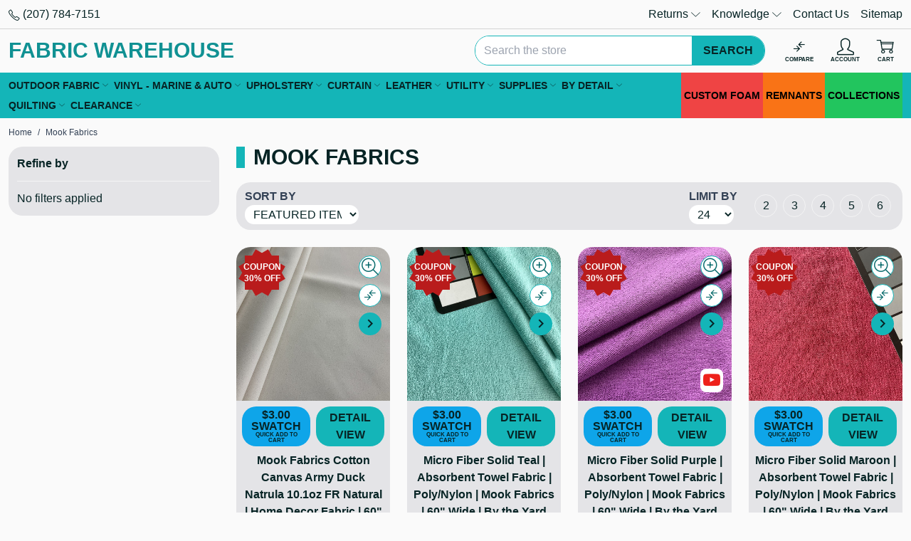

--- FILE ---
content_type: text/html; charset=UTF-8
request_url: https://fabricwarehouse.com/mook-fabrics/
body_size: 60147
content:

<!DOCTYPE html>
<html class="no-js" lang="en">
<head>
<title>Mook Fabrics Products - Fabric Warehouse</title>
<link rel="dns-prefetch preconnect" href="https://cdn11.bigcommerce.com/s-z9t2ne" crossorigin><link rel="dns-prefetch preconnect" href="https://fonts.googleapis.com/" crossorigin><link rel="dns-prefetch preconnect" href="https://fonts.gstatic.com/" crossorigin>
<meta name="keywords" content="fabric,fabric warehouse,cheap fabric,fabric online,fabric stores,fabric stores near me,seaquest vinyl,sunbrella,swatches,outdoor fabric,marine vinyl,velvet,vinyl,spradling artic vinyl,linen,cotton fabric,elastic,cotton,marine vinyl,cotton batting,wool fabric,online fabric stores,clearance fabric"><link rel='canonical' href='https://fabricwarehouse.com/mook-fabrics/' /><meta name='platform' content='bigcommerce.stencil' />


<meta name="viewport" content="width=device-width, initial-scale=1">
<style id="fwh-css-preload">:root{--color-primary:#14b5b8;--color-primary-50:#e8f8f8;--color-primary-100:#d0f0f1;--color-primary-200:#a1e1e3;--color-primary-300:#72d3d4;--color-primary-400:#43c4c6;--color-primary-500:#14b5b8;--color-primary-600:#109193;--color-primary-700:#0c6d6e;--color-primary-800:#08484a;--color-primary-900:#042425;--color-primary-950:#021212;--color-secondary:#fff;--color-secondary-darker:#ccc;--color-secondary-dark:#e5e5e5;--color-highlight:#00abc9;--color-highlight-darker:#008ba3;--color-highlight-dark:#009cb7;--color-error:#e64845;--color-error-light:#fdd;--color-info:#2cb0e8;--color-info-light:#e9f7fc;--color-success:#36b35b;--color-success-light:#eaf7ee;--color-warning:#e8932c;--color-warning-light:#fcf4e9;--color-text-default:#072425;--color-text-default-hover:#0f494a;--color-text-default-active:#0f494a;--color-text-secondary:#0f494a;--color-text-secondary-hover:#135c5d;--color-text-secondary-active:#135c5d;--color-text-link:#006466;--color-text-link-hover:#109193;--color-text-link-active:#109193;--border-radius:20px}*,:after,:before{--tw-border-spacing-x:0;--tw-border-spacing-y:0;--tw-translate-x:0;--tw-translate-y:0;--tw-rotate:0;--tw-skew-x:0;--tw-skew-y:0;--tw-scale-x:1;--tw-scale-y:1;--tw-pan-x: ;--tw-pan-y: ;--tw-pinch-zoom: ;--tw-scroll-snap-strictness:proximity;--tw-gradient-from-position: ;--tw-gradient-via-position: ;--tw-gradient-to-position: ;--tw-ordinal: ;--tw-slashed-zero: ;--tw-numeric-figure: ;--tw-numeric-spacing: ;--tw-numeric-fraction: ;--tw-ring-inset: ;--tw-ring-offset-width:0px;--tw-ring-offset-color:#fff;--tw-ring-color:rgba(59,130,246,.5);--tw-ring-offset-shadow:0 0 #0000;--tw-ring-shadow:0 0 #0000;--tw-shadow:0 0 #0000;--tw-shadow-colored:0 0 #0000;--tw-blur: ;--tw-brightness: ;--tw-contrast: ;--tw-grayscale: ;--tw-hue-rotate: ;--tw-invert: ;--tw-saturate: ;--tw-sepia: ;--tw-drop-shadow: ;--tw-backdrop-blur: ;--tw-backdrop-brightness: ;--tw-backdrop-contrast: ;--tw-backdrop-grayscale: ;--tw-backdrop-hue-rotate: ;--tw-backdrop-invert: ;--tw-backdrop-opacity: ;--tw-backdrop-saturate: ;--tw-backdrop-sepia: ;--tw-contain-size: ;--tw-contain-layout: ;--tw-contain-paint: ;--tw-contain-style: }::backdrop{--tw-border-spacing-x:0;--tw-border-spacing-y:0;--tw-translate-x:0;--tw-translate-y:0;--tw-rotate:0;--tw-skew-x:0;--tw-skew-y:0;--tw-scale-x:1;--tw-scale-y:1;--tw-pan-x: ;--tw-pan-y: ;--tw-pinch-zoom: ;--tw-scroll-snap-strictness:proximity;--tw-gradient-from-position: ;--tw-gradient-via-position: ;--tw-gradient-to-position: ;--tw-ordinal: ;--tw-slashed-zero: ;--tw-numeric-figure: ;--tw-numeric-spacing: ;--tw-numeric-fraction: ;--tw-ring-inset: ;--tw-ring-offset-width:0px;--tw-ring-offset-color:#fff;--tw-ring-color:rgba(59,130,246,.5);--tw-ring-offset-shadow:0 0 #0000;--tw-ring-shadow:0 0 #0000;--tw-shadow:0 0 #0000;--tw-shadow-colored:0 0 #0000;--tw-blur: ;--tw-brightness: ;--tw-contrast: ;--tw-grayscale: ;--tw-hue-rotate: ;--tw-invert: ;--tw-saturate: ;--tw-sepia: ;--tw-drop-shadow: ;--tw-backdrop-blur: ;--tw-backdrop-brightness: ;--tw-backdrop-contrast: ;--tw-backdrop-grayscale: ;--tw-backdrop-hue-rotate: ;--tw-backdrop-invert: ;--tw-backdrop-opacity: ;--tw-backdrop-saturate: ;--tw-backdrop-sepia: ;--tw-contain-size: ;--tw-contain-layout: ;--tw-contain-paint: ;--tw-contain-style: }*,:after,:before{border:0 solid #e5e7eb;box-sizing:border-box}:after,:before{--tw-content:""}:host,html{line-height:1.5;-webkit-text-size-adjust:100%;font-family:ui-sans-serif,system-ui,sans-serif,Apple Color Emoji,Segoe UI Emoji,Segoe UI Symbol,Noto Color Emoji;font-feature-settings:normal;font-variation-settings:normal;-moz-tab-size:4;tab-size:4;-webkit-tap-highlight-color:transparent}body{line-height:inherit;margin:0}hr{border-top-width:1px;color:inherit;height:0}abbr:where([title]){text-decoration:underline dotted}h1,h2,h3,h4,h5,h6{font-size:inherit;font-weight:inherit}a{color:inherit;text-decoration:inherit}b,strong{font-weight:bolder}code,kbd,pre,samp{font-family:ui-monospace,SFMono-Regular,Menlo,Monaco,Consolas,Liberation Mono,Courier New,monospace;font-feature-settings:normal;font-size:1em;font-variation-settings:normal}small{font-size:80%}sub,sup{font-size:75%;line-height:0;position:relative;vertical-align:baseline}sub{bottom:-.25em}sup{top:-.5em}table{border-collapse:collapse;border-color:inherit;text-indent:0}button,input,optgroup,select,textarea{color:inherit;font-family:inherit;font-feature-settings:inherit;font-size:100%;font-variation-settings:inherit;font-weight:inherit;letter-spacing:inherit;line-height:inherit;margin:0;padding:0}button,select{text-transform:none}button,input:where([type=button]),input:where([type=reset]),input:where([type=submit]){-webkit-appearance:button;background-color:transparent;background-image:none}:-moz-focusring{outline:auto}:-moz-ui-invalid{box-shadow:none}progress{vertical-align:baseline}::-webkit-inner-spin-button,::-webkit-outer-spin-button{height:auto}[type=search]{-webkit-appearance:textfield;outline-offset:-2px}::-webkit-search-decoration{-webkit-appearance:none}::-webkit-file-upload-button{-webkit-appearance:button;font:inherit}summary{display:list-item}blockquote,dd,dl,figure,h1,h2,h3,h4,h5,h6,hr,p,pre{margin:0}fieldset{margin:0}fieldset,legend{padding:0}menu,ol,ul{list-style:none;margin:0;padding:0}dialog{padding:0}textarea{resize:vertical}input::placeholder,textarea::placeholder{color:#9ca3af;opacity:1}:disabled{cursor:default}audio,canvas,embed,iframe,img,object,svg,video{display:block;vertical-align:middle}img,video{height:auto;max-width:100%}[hidden]:where(:not([hidden=until-found])){display:none}.container{width:100%}@media (min-width:480px){.container{max-width:480px}}@media (min-width:640px){.container{max-width:640px}}@media (min-width:768px){.container{max-width:768px}}@media (min-width:1024px){.container{max-width:1024px}}@media (min-width:1280px){.container{max-width:1280px}}@media (min-width:1366px){.container{max-width:1366px}}@media (min-width:1536px){.container{max-width:1536px}}.sr-only{height:1px;margin:-1px;overflow:hidden;padding:0;position:absolute;width:1px;clip:rect(0,0,0,0);border-width:0;white-space:nowrap}.pointer-events-none{pointer-events:none}.pointer-events-auto{pointer-events:auto}.visible{visibility:visible}.fixed{position:fixed}.absolute{position:absolute}.relative{position:relative}.sticky{position:sticky}.inset-x-0{left:0;right:0}.inset-y-0{bottom:0;top:0}.bottom-0{bottom:0}.bottom-10{bottom:2.5rem}.bottom-3{bottom:.75rem}.end-0{inset-inline-end:0}.left-0{left:0}.left-1\/2{left:50%}.left-10{left:2.5rem}.left-3{left:.75rem}.right-0{right:0}.right-1{right:.25rem}.right-12{right:3rem}.right-2{right:.5rem}.right-3{right:.75rem}.right-4{right:1rem}.top-0{top:0}.top-1\/2{top:50%}.top-2{top:.5rem}.top-3{top:.75rem}.top-full{top:100%}.z-50{z-index:50}.z-\[1000\]{z-index:1000}.z-\[2000\]{z-index:2000}.z-\[2100\]{z-index:2100}.z-\[500\]{z-index:500}.order-first{order:-9999}.float-left{float:left}.clear-left{clear:left}.clear-both{clear:both}.-m-1{margin:-.25rem}.m-0{margin:0}.m-auto{margin:auto}.-mx-1{margin-left:-.25rem;margin-right:-.25rem}.-mx-2{margin-left:-.5rem;margin-right:-.5rem}.-mx-3{margin-left:-.75rem;margin-right:-.75rem}.mx-auto{margin-left:auto;margin-right:auto}.my-3{margin-bottom:.75rem;margin-top:.75rem}.my-auto{margin-bottom:auto;margin-top:auto}.-ml-2{margin-left:-.5rem}.-mr-2{margin-right:-.5rem}.-mt-2{margin-top:-.5rem}.mb-1{margin-bottom:.25rem}.mb-2{margin-bottom:.5rem}.mb-3{margin-bottom:.75rem}.mb-4{margin-bottom:1rem}.mb-5{margin-bottom:1.25rem}.mb-6{margin-bottom:1.5rem}.ml-1{margin-left:.25rem}.ml-3{margin-left:.75rem}.ml-auto{margin-left:auto}.mr-1{margin-right:.25rem}.mr-2{margin-right:.5rem}.mr-3{margin-right:.75rem}.mt-1{margin-top:.25rem}.mt-2{margin-top:.5rem}.mt-3{margin-top:.75rem}.mt-6{margin-top:1.5rem}.mt-8{margin-top:2rem}.block{display:block}.inline-block{display:inline-block}.inline{display:inline}.flex{display:flex}.inline-flex{display:inline-flex}.table{display:table}.grid{display:grid}.contents{display:contents}.hidden{display:none}.h-1{height:.25rem}.h-12{height:3rem}.h-14{height:3.5rem}.h-16{height:4rem}.h-3{height:.75rem}.h-4{height:1rem}.h-5{height:1.25rem}.h-6{height:1.5rem}.h-64{height:16rem}.h-8{height:2rem}.h-auto{height:auto}.h-full{height:100%}.max-h-20{max-height:5rem}.max-h-\[70vh\]{max-height:70vh}.max-h-\[90\%\]{max-height:90%}.max-h-\[90vh\]{max-height:90vh}.min-h-8{min-height:2rem}.min-h-9{min-height:2.25rem}.w-1\/5{width:20%}.w-1\/6{width:16.666667%}.w-12{width:3rem}.w-14{width:3.5rem}.w-16{width:4rem}.w-2\/12{width:16.666667%}.w-20{width:5rem}.w-3{width:.75rem}.w-3\/12{width:25%}.w-32{width:8rem}.w-36{width:9rem}.w-4{width:1rem}.w-4\/12{width:33.333333%}.w-5{width:1.25rem}.w-52{width:13rem}.w-6{width:1.5rem}.w-6\/12{width:50%}.w-64{width:16rem}.w-72{width:18rem}.w-8{width:2rem}.w-8\/12{width:66.666667%}.w-9\/12{width:75%}.w-\[1\%\]{width:1%}.w-\[calc\(100\%-30px\)\]{width:calc(100% - 30px)}.w-auto{width:auto}.w-full{width:100%}.min-w-32{min-width:8rem}.min-w-5{min-width:1.25rem}.min-w-52{min-width:13rem}.min-w-8{min-width:2rem}.min-w-9{min-width:2.25rem}.max-w-20{max-width:5rem}.max-w-3xl{max-width:48rem}.max-w-40{max-width:10rem}.max-w-5xl{max-width:64rem}.max-w-full{max-width:100%}.max-w-lg{max-width:32rem}.max-w-md{max-width:28rem}.max-w-none{max-width:none}.flex-1{flex:1 1 0%}.flex-initial{flex:0 1 auto}.shrink-0{flex-shrink:0}.grow{flex-grow:1}.grow-0{flex-grow:0}.border-collapse{border-collapse:collapse}.origin-center{transform-origin:center}.-translate-x-1\/2{--tw-translate-x:-50%}.-translate-x-1\/2,.-translate-x-full{transform:translate(var(--tw-translate-x),var(--tw-translate-y)) rotate(var(--tw-rotate)) skewX(var(--tw-skew-x)) skewY(var(--tw-skew-y)) scaleX(var(--tw-scale-x)) scaleY(var(--tw-scale-y))}.-translate-x-full{--tw-translate-x:-100%}.-translate-y-1\/2{--tw-translate-y:-50%}.-translate-y-1\/2,.translate-x-\[-50\%\]{transform:translate(var(--tw-translate-x),var(--tw-translate-y)) rotate(var(--tw-rotate)) skewX(var(--tw-skew-x)) skewY(var(--tw-skew-y)) scaleX(var(--tw-scale-x)) scaleY(var(--tw-scale-y))}.translate-x-\[-50\%\]{--tw-translate-x:-50%}.translate-x-full{--tw-translate-x:100%}.translate-x-full,.translate-y-1\/2{transform:translate(var(--tw-translate-x),var(--tw-translate-y)) rotate(var(--tw-rotate)) skewX(var(--tw-skew-x)) skewY(var(--tw-skew-y)) scaleX(var(--tw-scale-x)) scaleY(var(--tw-scale-y))}.translate-y-1\/2{--tw-translate-y:50%}.translate-y-\[-50\%\]{--tw-translate-y:-50%}.-rotate-90,.translate-y-\[-50\%\]{transform:translate(var(--tw-translate-x),var(--tw-translate-y)) rotate(var(--tw-rotate)) skewX(var(--tw-skew-x)) skewY(var(--tw-skew-y)) scaleX(var(--tw-scale-x)) scaleY(var(--tw-scale-y))}.-rotate-90{--tw-rotate:-90deg}.rotate-45{--tw-rotate:45deg}.rotate-45,.transform{transform:translate(var(--tw-translate-x),var(--tw-translate-y)) rotate(var(--tw-rotate)) skewX(var(--tw-skew-x)) skewY(var(--tw-skew-y)) scaleX(var(--tw-scale-x)) scaleY(var(--tw-scale-y))}@keyframes spin{to{transform:rotate(1turn)}}.animate-spin{animation:spin 1s linear infinite}.cursor-ew-resize{cursor:ew-resize}.cursor-pointer{cursor:pointer}.cursor-zoom-in{cursor:zoom-in}.touch-none{touch-action:none}.select-none{user-select:none}.resize{resize:both}.list-inside{list-style-position:inside}.list-decimal{list-style-type:decimal}.list-disc{list-style-type:disc}.appearance-none{appearance:none}.flex-col{flex-direction:column}.flex-wrap{flex-wrap:wrap}.content-center{align-content:center}.content-start{align-content:flex-start}.items-start{align-items:flex-start}.items-center{align-items:center}.justify-center{justify-content:center}.justify-stretch{justify-content:stretch}.gap-3{gap:.75rem}.divide-x>:not([hidden])~:not([hidden]){--tw-divide-x-reverse:0;border-left-width:calc(1px*(1 - var(--tw-divide-x-reverse)));border-right-width:calc(1px*var(--tw-divide-x-reverse))}.divide-y>:not([hidden])~:not([hidden]){--tw-divide-y-reverse:0;border-bottom-width:calc(1px*var(--tw-divide-y-reverse));border-top-width:calc(1px*(1 - var(--tw-divide-y-reverse)))}.divide-black\/15>:not([hidden])~:not([hidden]){border-color:rgba(0,0,0,.15)}.self-center{align-self:center}.overflow-auto{overflow:auto}.overflow-hidden,.truncate{overflow:hidden}.truncate{text-overflow:ellipsis}.truncate,.whitespace-nowrap{white-space:nowrap}.text-nowrap{text-wrap:nowrap}.\!rounded-none{border-radius:0!important}.rounded{border-radius:.25rem}.rounded-\[9999px\],.rounded-full{border-radius:9999px}.rounded-global{border-radius:var(--border-radius)}.rounded-lg{border-radius:.5rem}.rounded-t-global{border-top-left-radius:var(--border-radius);border-top-right-radius:var(--border-radius)}.border{border-width:1px}.border-\[3px\]{border-width:3px}.border-x{border-left-width:1px;border-right-width:1px}.border-b{border-bottom-width:1px}.border-l{border-left-width:1px}.border-t{border-top-width:1px}.border-dashed{border-style:dashed}.border-amber-500{border-color:#f59e0b}.border-black{border-color:#000}.border-black\/15{border-color:rgba(0,0,0,.15)}.border-green-500{border-color:#22c55e}.border-primary{border-color:var(--color-primary)}.border-red-500{border-color:#ef4444}.border-sky-500{border-color:#0ea5e9}.border-transparent{border-color:transparent}.border-white{border-color:#fff}.border-zinc-100{border-color:#f4f4f5}.\!bg-transparent{background-color:transparent!important}.bg-\[\#14b5b8\]{background-color:#14b5b8}.bg-amber-100{background-color:#fef3c7}.bg-amber-500{background-color:#f59e0b}.bg-black{background-color:#000}.bg-black\/30{background-color:rgba(0,0,0,.3)}.bg-black\/50{background-color:rgba(0,0,0,.5)}.bg-black\/80{background-color:rgba(0,0,0,.8)}.bg-green-100{background-color:#dcfce7}.bg-green-500{background-color:#22c55e}.bg-orange-500{background-color:#f97316}.bg-primary{background-color:var(--color-primary)}.bg-primary-100{background-color:var(--color-primary-100)}.bg-red-100{background-color:#fee2e2}.bg-red-500{background-color:#ef4444}.bg-red-600{background-color:#dc2626}.bg-sky-100{background-color:#e0f2fe}.bg-sky-500{background-color:#0ea5e9}.bg-slate-100{background-color:#f1f5f9}.bg-white{background-color:#fff}.bg-white\/50{background-color:hsla(0,0%,100%,.5)}.bg-zinc-100{background-color:#f4f4f5}.bg-zinc-200{background-color:#e4e4e7}.bg-zinc-50{background-color:#fafafa}.fill-white{fill:#fff}.p-1{padding:.25rem}.p-2{padding:.5rem}.p-3{padding:.75rem}.p-4{padding:1rem}.p-6{padding:1.5rem}.px-1{padding-left:.25rem;padding-right:.25rem}.px-2{padding-left:.5rem;padding-right:.5rem}.px-3{padding-left:.75rem;padding-right:.75rem}.px-4{padding-left:1rem;padding-right:1rem}.px-5{padding-left:1.25rem;padding-right:1.25rem}.px-8{padding-left:2rem;padding-right:2rem}.py-1{padding-bottom:.25rem;padding-top:.25rem}.py-2{padding-bottom:.5rem;padding-top:.5rem}.py-3{padding-bottom:.75rem;padding-top:.75rem}.py-4{padding-bottom:1rem;padding-top:1rem}.py-6{padding-bottom:1.5rem;padding-top:1.5rem}.pb-1{padding-bottom:.25rem}.pb-3{padding-bottom:.75rem}.pl-1{padding-left:.25rem}.pl-2{padding-left:.5rem}.pl-3{padding-left:.75rem}.pl-4{padding-left:1rem}.pr-1{padding-right:.25rem}.pr-2{padding-right:.5rem}.pr-3{padding-right:.75rem}.pr-6{padding-right:1.5rem}.pr-9{padding-right:2.25rem}.text-left{text-align:left}.text-center{text-align:center}.text-right{text-align:right}.align-middle{vertical-align:middle}.text-2xl{font-size:1.5rem;line-height:2rem}.text-3xl{font-size:1.875rem;line-height:2.25rem}.text-4xl{font-size:2.25rem;line-height:2.5rem}.text-\[8px\]{font-size:8px}.text-lg{font-size:1.125rem;line-height:1.75rem}.text-sm{font-size:.875rem;line-height:1.25rem}.text-xl{font-size:1.25rem;line-height:1.75rem}.text-xs{font-size:.75rem;line-height:1rem}.font-bold{font-weight:700}.font-semibold{font-weight:600}.uppercase{text-transform:uppercase}.lowercase{text-transform:lowercase}.capitalize{text-transform:capitalize}.\!leading-none{line-height:1!important}.leading-none{line-height:1}.leading-normal{line-height:1.5}.text-amber-700{color:#b45309}.text-black{color:#000}.text-default{color:var(--color-text-default)}.text-green-700{color:#15803d}.text-link{color:var(--color-text-link)}.text-link-hover{color:var(--color-text-link-hover)}.text-primary{color:var(--color-primary)}.text-primary-600{color:var(--color-primary-600)}.text-primary-700{color:var(--color-primary-700)}.text-red-700{color:#b91c1c}.text-sky-700{color:#0369a1}.text-slate-700{color:#334155}.text-white{color:#fff}.text-yellow-500{color:#eab308}.underline{text-decoration-line:underline}.line-through{text-decoration-line:line-through}.decoration-4{text-decoration-thickness:4px}.opacity-0{opacity:0}.shadow{--tw-shadow:0 1px 3px 0 rgba(0,0,0,.1),0 1px 2px -1px rgba(0,0,0,.1);--tw-shadow-colored:0 1px 3px 0 var(--tw-shadow-color),0 1px 2px -1px var(--tw-shadow-color)}.shadow,.shadow-2xl{box-shadow:var(--tw-ring-offset-shadow,0 0 #0000),var(--tw-ring-shadow,0 0 #0000),var(--tw-shadow)}.shadow-2xl{--tw-shadow:0 25px 50px -12px rgba(0,0,0,.25);--tw-shadow-colored:0 25px 50px -12px var(--tw-shadow-color)}.shadow-lg{--tw-shadow:0 10px 15px -3px rgba(0,0,0,.1),0 4px 6px -4px rgba(0,0,0,.1);--tw-shadow-colored:0 10px 15px -3px var(--tw-shadow-color),0 4px 6px -4px var(--tw-shadow-color)}.shadow-lg,.shadow-md{box-shadow:var(--tw-ring-offset-shadow,0 0 #0000),var(--tw-ring-shadow,0 0 #0000),var(--tw-shadow)}.shadow-md{--tw-shadow:0 4px 6px -1px rgba(0,0,0,.1),0 2px 4px -2px rgba(0,0,0,.1);--tw-shadow-colored:0 4px 6px -1px var(--tw-shadow-color),0 2px 4px -2px var(--tw-shadow-color)}.outline-none{outline:2px solid transparent;outline-offset:2px}.filter{filter:var(--tw-blur) var(--tw-brightness) var(--tw-contrast) var(--tw-grayscale) var(--tw-hue-rotate) var(--tw-invert) var(--tw-saturate) var(--tw-sepia) var(--tw-drop-shadow)}.backdrop-blur{--tw-backdrop-blur:blur(8px);-webkit-backdrop-filter:var(--tw-backdrop-blur) var(--tw-backdrop-brightness) var(--tw-backdrop-contrast) var(--tw-backdrop-grayscale) var(--tw-backdrop-hue-rotate) var(--tw-backdrop-invert) var(--tw-backdrop-opacity) var(--tw-backdrop-saturate) var(--tw-backdrop-sepia);backdrop-filter:var(--tw-backdrop-blur) var(--tw-backdrop-brightness) var(--tw-backdrop-contrast) var(--tw-backdrop-grayscale) var(--tw-backdrop-hue-rotate) var(--tw-backdrop-invert) var(--tw-backdrop-opacity) var(--tw-backdrop-saturate) var(--tw-backdrop-sepia)}.transition-all{transition-duration:.15s;transition-property:all;transition-timing-function:cubic-bezier(.4,0,.2,1)}body,html{color:#072425;font-family:Roboto,Tahoma,Arial,Helvetica,Ubuntu,Segoe UI,sans-serif;font-size:1rem}a{-webkit-transition:color .2s ease;transition:color .2s ease}a:hover{color:var(--color-text-link-hover)}[hidden]{display:none!important}[role=button],button{cursor:pointer;pointer-events:all}button:disabled{pointer-events:none!important}.clearfix:after,.clearfix:before{clear:both;content:"";display:table;width:100%}.heading-bullet{display:-webkit-box;display:-ms-flexbox;display:flex}.heading-bullet:before{content:" ";display:inline-block;-webkit-box-flex:0;background:#14b5b8;-ms-flex:0 0 auto;flex:0 0 auto;margin-right:12px;width:12px}.color-beige{background:linen;color:linen;fill:linen;stroke:#eca;border-color:#eca}.color-black{background:#333;color:#333;fill:#333;stroke:#000;border-color:#000}.color-blue{background:#4a9bff;color:#4a9bff;fill:#4a9bff;stroke:#2a89ff;border-color:#2a89ff}.color-bronze{background:#d7a675;color:#d7a675;fill:#d7a675;stroke:#cd7f32;border-color:#cd7f32}.color-brown{background:#ad8f85;color:#ad8f85;fill:#ad8f85;stroke:#8d6e63;border-color:#8d6e63}.color-gold{background:#fcd700;color:#fcd700;fill:#fcd700;stroke:#dbba00;border-color:#dbba00}.color-gray{background:#bcbebe;color:#bcbebe;fill:#bcbebe;stroke:#aaa;border-color:#aaa}.color-green{background:#6ef797;color:#6ef797;fill:#6ef797;stroke:#3ccd68;border-color:#3ccd68}.color-khaki{background:khaki;color:khaki;fill:khaki;stroke:#e2ce1d;border-color:#e2ce1d}.color-orange{background:#ffac47;color:#ffac47;fill:#ffac47;stroke:#fb971a;border-color:#fb971a}.color-pink{background:#f49ac2;color:#f49ac2;fill:#f49ac2;stroke:#ff75b3;border-color:#ff75b3}.color-purple{background:#9d9df9;color:#9d9df9;fill:#9d9df9;stroke:#8a8af8;border-color:#8a8af8}.color-red{background:#fc8282;color:#fc8282;fill:#fc8282;stroke:#fb6a6a;border-color:#fb6a6a}.color-tan{background:tan;color:tan;fill:tan;stroke:#bf935a;border-color:#bf935a}.color-taupe{background:#beb1ac;color:#beb1ac;fill:#beb1ac;stroke:#b38b6d;border-color:#b38b6d}.color-silver{background:silver;color:silver;fill:silver}.color-silver,.color-white{stroke:#aaa;border-color:#aaa}.color-white{background:#fff;color:#fff;fill:#fff}.color-yellow{background:#fdfd95;color:#fdfd95;fill:#fdfd95;stroke:#e0e000;border-color:#e0e000}.color-clear{border-color:#aaa}.color-ivory{background:ivory;color:ivory;fill:ivory;stroke:#ffffbd;border-color:#ffffbd}.color-multi-color{background:-webkit-gradient(linear,left top,right top,from(red),color-stop(orange),color-stop(#ff0),color-stop(green),color-stop(blue),color-stop(indigo),to(purple));background:linear-gradient(90deg,red,orange,#ff0,green,blue,indigo,purple)}.sale-flag-star,.sale-flag-star:after,.sale-flag-star:before,.sold-out-flag-star,.sold-out-flag-star:after,.sold-out-flag-star:before{content:"";display:block;height:100%;left:0;overflow:visible;position:absolute;top:0;-webkit-transform:scaleX(1) scaleY(1) scaleZ(1);transform:scaleX(1) scaleY(1) scaleZ(1);-webkit-transform-origin:50% 50% 0;transform-origin:50% 50% 0;-webkit-transition:background-color .8s ease;transition:background-color .8s ease;width:100%;z-index:10}.sale-flag-star:before,.sold-out-flag-star:before{-webkit-transform:rotate(30deg) scaleX(1) scaleY(1) scaleZ(1);transform:rotate(30deg) scaleX(1) scaleY(1) scaleZ(1)}.sale-flag-star:after,.sold-out-flag-star:after{-webkit-transform:rotate(60deg) scaleX(1) scaleY(1) scaleZ(1);transform:rotate(60deg) scaleX(1) scaleY(1) scaleZ(1)}.sale-flag-star,.sale-flag-star:after,.sale-flag-star:before,.sold-out-flag-star,.sold-out-flag-star:after,.sold-out-flag-star:before{background:#b91c1c}@font-face{font-display:swap;font-family:icomoon;font-style:normal;font-weight:400;src:url(https://cdn11.bigcommerce.com/s-z9t2ne/stencil/70c56c40-d28b-013e-c715-02e1bc539764/e/bbe4ac90-a77a-013a-68c5-0a2b704a6d44/fonts/icomoon/icomoon.eot?o5mnra);src:url(https://cdn11.bigcommerce.com/s-z9t2ne/stencil/70c56c40-d28b-013e-c715-02e1bc539764/e/bbe4ac90-a77a-013a-68c5-0a2b704a6d44/fonts/icomoon/icomoon.eot?o5mnra#iefix) format("embedded-opentype"),url(https://cdn11.bigcommerce.com/s-z9t2ne/stencil/70c56c40-d28b-013e-c715-02e1bc539764/e/bbe4ac90-a77a-013a-68c5-0a2b704a6d44/fonts/icomoon/icomoon.ttf?o5mnra) format("truetype"),url(https://cdn11.bigcommerce.com/s-z9t2ne/stencil/70c56c40-d28b-013e-c715-02e1bc539764/e/bbe4ac90-a77a-013a-68c5-0a2b704a6d44/fonts/icomoon/icomoon.woff?o5mnra) format("woff"),url(https://cdn11.bigcommerce.com/s-z9t2ne/stencil/70c56c40-d28b-013e-c715-02e1bc539764/e/bbe4ac90-a77a-013a-68c5-0a2b704a6d44/fonts/icomoon/icomoon.svg?o5mnra#icomoon) format("svg")}.icon{display:-webkit-inline-box;display:-ms-inline-flexbox;display:inline-flex;-webkit-box-align:center;-ms-flex-align:center;align-items:center;-webkit-box-pack:center;-ms-flex-pack:center;font-family:icomoon!important;font-style:normal;font-variant:normal;font-weight:400;justify-content:center;line-height:1;text-transform:none;vertical-align:middle;-webkit-font-smoothing:antialiased;-moz-osx-font-smoothing:grayscale}.icon-account:before{content:"\e900"}.icon-add:before{content:"\e901"}.icon-admin-brush:before{color:#3e67f8;content:"\e902"}.icon-admin-close:before{color:#5e637a;content:"\e903"}.icon-admin-edit:before{color:#3e67f8;content:"\e904"}.icon-admin-link:before{color:#3e67f8;content:"\e905"}.icon-admin-tooltip:before{color:#5e637a;content:"\e906"}.icon-arrow-down:before{content:"\e907"}.icon-arrow-left:before{content:"\e908"}.icon-arrow-right:before{content:"\e909"}.icon-arrow-up:before{content:"\e90a"}.icon-card-blank:before{content:"\e90b"}.icon-card-cc:before{content:"\e90c"}.icon-cart:before{content:"\e90d"}.icon-cart-add:before{content:"\e90e"}.icon-catalog:before{content:"\e90f"}.icon-checkmark:before{content:"\e910"}.icon-chevron-down:before{content:"\e911"}.icon-chevron-left:before{content:"\e912"}.icon-chevron-right:before{content:"\e913"}.icon-close:before{content:"\e914"}.icon-compare:before{content:"\e915"}.icon-down-circle:before{content:"\e916"}.icon-up-circle:before{content:"\e917"}.icon-flag:before{content:"\e918"}.icon-left-right-circle:before{content:"\e919"}.icon-printer:before{content:"\e91a"}.icon-envelope:before{content:"\e91d"}.icon-eye:before{content:"\e91e"}.icon-fabric:before{content:"\e91f"}.icon-facebook:before{color:#1778f2;content:"\e920"}.icon-fiber:before{content:"\e921"}.icon-filter:before{content:"\e922"}.icon-gift:before{content:"\e923"}.icon-google:before{content:"\e924"}.icon-grid:before{content:"\e925"}.icon-heart:before{content:"\e926"}.icon-home:before{content:"\e927"}.icon-instagram:before{color:#e4405f;content:"\e928"}.icon-keyboard-arrow-down:before{content:"\e929"}.icon-keyboard-arrow-up:before{content:"\e92a"}.icon-linkedin:before{content:"\e92b"}.icon-list:before{content:"\e92c"}.icon-location:before{content:"\e92d"}.icon-lock:before{content:"\e92e"}.icon-mail:before{content:"\e94f"}.icon-menu:before{content:"\e950"}.icon-more:before{content:"\e951"}.icon-phone:before{content:"\e952"}.icon-pinterest:before{color:#e60023;content:"\e953"}.icon-print:before{content:"\e954"}.icon-remove:before{content:"\e955"}.icon-rss:before{content:"\e956"}.icon-search:before{content:"\e957"}.icon-share:before{content:"\e958"}.icon-star:before{content:"\e959"}.icon-stumbleupon:before{content:"\e95a"}.icon-trash:before{content:"\e95b"}.icon-tumblr:before{content:"\e95c"}.icon-twitter:before{color:#1da1f2;content:"\e95d"}.icon-youtube:before{color:#ee211b;content:"\e95e"}.icon-zoom-in:before{content:"\e95f"}.icon-undo:before{content:"\e965"}.icon-return:before{content:"\e967"}.icon-truck:before{content:"\e9b0"}.before\:block:before{content:var(--tw-content);display:block}.before\:px-2:before{content:var(--tw-content);padding-left:.5rem;padding-right:.5rem}.before\:content-\[\'\/\'\]:before{--tw-content:"/";content:var(--tw-content)}.after\:mt-1:after{content:var(--tw-content);margin-top:.25rem}.after\:block:after{content:var(--tw-content);display:block}.after\:h-1:after{content:var(--tw-content);height:.25rem}.after\:w-20:after{content:var(--tw-content);width:5rem}.after\:bg-primary-700:after{background-color:var(--color-primary-700);content:var(--tw-content)}.after\:bg-zinc-200:after{background-color:#e4e4e7;content:var(--tw-content)}.after\:pt-\[100\%\]:after{content:var(--tw-content);padding-top:100%}.after\:pt-\[60\%\]:after{content:var(--tw-content);padding-top:60%}.after\:pt-\[75\%\]:after{content:var(--tw-content);padding-top:75%}.after\:content-\[\'\'\]:after{--tw-content:"";content:var(--tw-content)}.hover\:scale-110:hover{--tw-scale-x:1.1;--tw-scale-y:1.1;transform:translate(var(--tw-translate-x),var(--tw-translate-y)) rotate(var(--tw-rotate)) skewX(var(--tw-skew-x)) skewY(var(--tw-skew-y)) scaleX(var(--tw-scale-x)) scaleY(var(--tw-scale-y))}.hover\:bg-amber-400:hover{background-color:#fbbf24}.hover\:bg-green-400:hover{background-color:#4ade80}.hover\:bg-orange-400:hover{background-color:#fb923c}.hover\:bg-primary-100:hover{background-color:var(--color-primary-100)}.hover\:bg-primary-400:hover{background-color:var(--color-primary-400)}.hover\:bg-red-400:hover{background-color:#f87171}.hover\:bg-red-500:hover{background-color:#ef4444}.hover\:bg-sky-400:hover{background-color:#38bdf8}.hover\:bg-white:hover{background-color:#fff}.hover\:bg-zinc-100:hover{background-color:#f4f4f5}.hover\:text-default:hover{color:var(--color-text-default)}.hover\:text-link:hover{color:var(--color-text-link)}.hover\:text-link-hover:hover{color:var(--color-text-link-hover)}.hover\:text-primary-600:hover{color:var(--color-primary-600)}.disabled\:opacity-75:disabled{opacity:.75}@media not all and (min-width:768px){.max-md\:rounded-t-global{border-top-left-radius:var(--border-radius);border-top-right-radius:var(--border-radius)}}@media (min-width:480px){.xs\:w-6\/12{width:50%}@media not all and (min-width:1366px){.xs\:max-2xl\:max-w-full{max-width:100%}}}@media (min-width:640px){.sm\:order-10{order:10}.sm\:float-left{float:left}.sm\:mb-0{margin-bottom:0}.sm\:mb-3{margin-bottom:.75rem}.sm\:mr-3{margin-right:.75rem}.sm\:flex{display:flex}.sm\:w-3\/12{width:25%}.sm\:w-4\/12{width:33.333333%}.sm\:w-6\/12{width:50%}.sm\:content-start{align-content:flex-start}.sm\:text-base{font-size:1rem;line-height:1.5rem}}@media (min-width:768px){.md\:sticky{position:sticky}.md\:bottom-3{bottom:.75rem}.md\:left-1\/2{left:50%}.md\:left-auto{left:auto}.md\:right-3{right:.75rem}.md\:right-auto{right:auto}.md\:top-3{top:.75rem}.md\:top-auto{top:auto}.md\:float-right{float:right}.md\:float-left{float:left}.md\:clear-right{clear:right}.md\:m-0{margin:0}.md\:-mx-3{margin-left:-.75rem;margin-right:-.75rem}.md\:mx-0{margin-left:0;margin-right:0}.md\:mb-0{margin-bottom:0}.md\:ml-auto{margin-left:auto}.md\:mr-2{margin-right:.5rem}.md\:mt-12{margin-top:3rem}.md\:block{display:block}.md\:flex{display:flex}.md\:table{display:table}.md\:table-cell{display:table-cell}.md\:table-header-group{display:table-header-group}.md\:table-row-group{display:table-row-group}.md\:table-row{display:table-row}.md\:hidden{display:none}.md\:h-96{height:24rem}.md\:h-auto{height:auto}.md\:w-2\/5{width:40%}.md\:w-24{width:6rem}.md\:w-28{width:7rem}.md\:w-3\/12{width:25%}.md\:w-32{width:8rem}.md\:w-4\/12{width:33.333333%}.md\:w-6\/12{width:50%}.md\:w-8\/12{width:66.666667%}.md\:w-96{width:24rem}.md\:w-\[156px\]{width:156px}.md\:w-auto{width:auto}.md\:max-w-40{max-width:10rem}.md\:flex-1{flex:1 1 0%}.md\:flex-initial{flex:0 1 auto}.md\:-translate-x-1\/2{--tw-translate-x:-50%}.md\:-translate-x-1\/2,.md\:translate-y-0{transform:translate(var(--tw-translate-x),var(--tw-translate-y)) rotate(var(--tw-rotate)) skewX(var(--tw-skew-x)) skewY(var(--tw-skew-y)) scaleX(var(--tw-scale-x)) scaleY(var(--tw-scale-y))}.md\:translate-y-0{--tw-translate-y:0px}.md\:rotate-90{--tw-rotate:90deg;transform:translate(var(--tw-translate-x),var(--tw-translate-y)) rotate(var(--tw-rotate)) skewX(var(--tw-skew-x)) skewY(var(--tw-skew-y)) scaleX(var(--tw-scale-x)) scaleY(var(--tw-scale-y))}.md\:transform-none{transform:none}.md\:content-start{align-content:flex-start}.md\:items-center{align-items:center}.md\:rounded-l-global{border-bottom-left-radius:var(--border-radius);border-top-left-radius:var(--border-radius)}.md\:border-0{border-width:0}.md\:bg-transparent{background-color:transparent}.md\:p-0{padding:0}.md\:px-3{padding-left:.75rem;padding-right:.75rem}.md\:text-center{text-align:center}.md\:text-right{text-align:right}.md\:text-start{text-align:start}.md\:text-3xl{font-size:1.875rem;line-height:2.25rem}.md\:text-4xl{font-size:2.25rem;line-height:2.5rem}.md\:text-xl{font-size:1.25rem;line-height:1.75rem}}@media (min-width:1024px){.lg\:flex{display:flex}.lg\:w-1\/5{width:20%}.lg\:w-3\/12{width:25%}.lg\:w-4\/12{width:33.333333%}.lg\:w-6\/12{width:50%}.lg\:w-8\/12{width:66.666667%}.lg\:text-start{text-align:start}.lg\:text-5xl{font-size:3rem;line-height:1}}@media (min-width:1280px){.xl\:block{display:block}.xl\:flex{display:flex}.xl\:w-1\/5{width:20%}.xl\:w-2\/12{width:16.666667%}.xl\:w-3\/12{width:25%}.xl\:w-6\/12{width:50%}.xl\:pl-6{padding-left:1.5rem}}@media (min-width:1366px){.\32xl\:w-1\/5{width:20%}.\32xl\:w-3\/12{width:25%}.\32xl\:w-4\/12{width:33.333333%}.\32xl\:w-8\/12{width:66.666667%}}@media (min-width:1536px){.\33xl\:-mx-2{margin-left:-.5rem;margin-right:-.5rem}.\33xl\:px-2{padding-left:.5rem;padding-right:.5rem}.\33xl\:text-base{font-size:1rem;line-height:1.5rem}}.\[\&\:hover_i\]\:\!flex:hover i{display:flex!important}.\[\&\>li\]\:mb-6>li{margin-bottom:1.5rem}.\[\&\>li\]\:w-6\/12>li{width:50%}.\[\&\>li\]\:px-3>li{padding-left:.75rem;padding-right:.75rem}@media (min-width:768px){.\[\&\>li\]\:md\:w-4\/12>li{width:33.333333%}}@media (min-width:1280px){.\[\&\>li\]\:xl\:w-3\/12>li{width:25%}}@media (min-width:1366px){.\[\&\>li\]\:2xl\:w-1\/5>li{width:20%}.\[\&\>li\]\:2xl\:w-1\/6>li,.\[\&\>li\]\:2xl\:w-2\/12>li{width:16.666667%}}.\[\&_a\:hover\]\:text-link-hover a:hover{color:var(--color-text-link-hover)}.\[\&_a\]\:rounded-lg a{border-radius:.5rem}.\[\&_a\]\:text-link a{color:var(--color-text-link)}.\[\&_h2\]\:sr-only h2{height:1px;margin:-1px;overflow:hidden;padding:0;position:absolute;width:1px;clip:rect(0,0,0,0);border-width:0;white-space:nowrap}.\[\&_li\]\:p-1 li{padding:.25rem}.\[\&_p\]\:sr-only p,.\[\&_span\]\:sr-only span{height:1px;margin:-1px;overflow:hidden;padding:0;position:absolute;width:1px;clip:rect(0,0,0,0);border-width:0;white-space:nowrap}.\[\&_ul\]\:-m-1 ul{margin:-.25rem}</style>
<link rel="preload" as="image" href="https://cdn11.bigcommerce.com/s-z9t2ne/stencil/70c56c40-d28b-013e-c715-02e1bc539764/e/bbe4ac90-a77a-013a-68c5-0a2b704a6d44/img/loading.svg" />
<script nonce="">
document.documentElement.className = document.documentElement.className.replace('no-js', 'js');
</script>
<script nonce="">
function browserSupportsAllFeatures() {
return window.Promise
&& window.fetch
&& window.URL
&& window.URLSearchParams
&& window.WeakMap
&& window.Proxy
// object-fit support
&& ('objectFit' in document.documentElement.style);
}
function loadScript(src) {
var js = document.createElement('script');
js.src = src;
js.onerror = function () {
console.error('Failed to load polyfill script ' + src);
};
document.head.appendChild(js);
}
if (!browserSupportsAllFeatures()) {
loadScript('https://cdn11.bigcommerce.com/s-z9t2ne/stencil/70c56c40-d28b-013e-c715-02e1bc539764/e/bbe4ac90-a77a-013a-68c5-0a2b704a6d44/dist/theme-bundle.polyfills.js');
}
</script>
<script nonce="">window.consentManagerTranslations = `{"locale":"en","locales":{"consent_manager.data_collection_warning":"en","consent_manager.accept_all_cookies":"en","consent_manager.gdpr_settings":"en","consent_manager.data_collection_preferences":"en","consent_manager.manage_data_collection_preferences":"en","consent_manager.use_data_by_cookies":"en","consent_manager.data_categories_table":"en","consent_manager.allow":"en","consent_manager.accept":"en","consent_manager.deny":"en","consent_manager.dismiss":"en","consent_manager.reject_all":"en","consent_manager.category":"en","consent_manager.purpose":"en","consent_manager.functional_category":"en","consent_manager.functional_purpose":"en","consent_manager.analytics_category":"en","consent_manager.analytics_purpose":"en","consent_manager.targeting_category":"en","consent_manager.advertising_category":"en","consent_manager.advertising_purpose":"en","consent_manager.essential_category":"en","consent_manager.esential_purpose":"en","consent_manager.yes":"en","consent_manager.no":"en","consent_manager.not_available":"en","consent_manager.cancel":"en","consent_manager.save":"en","consent_manager.back_to_preferences":"en","consent_manager.close_without_changes":"en","consent_manager.unsaved_changes":"en","consent_manager.by_using":"en","consent_manager.agree_on_data_collection":"en","consent_manager.change_preferences":"en","consent_manager.cancel_dialog_title":"en","consent_manager.privacy_policy":"en","consent_manager.allow_category_tracking":"en","consent_manager.disallow_category_tracking":"en"},"translations":{"consent_manager.data_collection_warning":"We use cookies (and other similar technologies) to collect data to improve your shopping experience.","consent_manager.accept_all_cookies":"Accept All Cookies","consent_manager.gdpr_settings":"Settings","consent_manager.data_collection_preferences":"Website Data Collection Preferences","consent_manager.manage_data_collection_preferences":"Manage Website Data Collection Preferences","consent_manager.use_data_by_cookies":" uses data collected by cookies and JavaScript libraries to improve your shopping experience.","consent_manager.data_categories_table":"The table below outlines how we use this data by category. To opt out of a category of data collection, select 'No' and save your preferences.","consent_manager.allow":"Allow","consent_manager.accept":"Accept","consent_manager.deny":"Deny","consent_manager.dismiss":"Dismiss","consent_manager.reject_all":"Reject all","consent_manager.category":"Category","consent_manager.purpose":"Purpose","consent_manager.functional_category":"Functional","consent_manager.functional_purpose":"Enables enhanced functionality, such as videos and live chat. If you do not allow these, then some or all of these functions may not work properly.","consent_manager.analytics_category":"Analytics","consent_manager.analytics_purpose":"Provide statistical information on site usage, e.g., web analytics so we can improve this website over time.","consent_manager.targeting_category":"Targeting","consent_manager.advertising_category":"Advertising","consent_manager.advertising_purpose":"Used to create profiles or personalize content to enhance your shopping experience.","consent_manager.essential_category":"Essential","consent_manager.esential_purpose":"Essential for the site and any requested services to work, but do not perform any additional or secondary function.","consent_manager.yes":"Yes","consent_manager.no":"No","consent_manager.not_available":"N/A","consent_manager.cancel":"Cancel","consent_manager.save":"Save","consent_manager.back_to_preferences":"Back to Preferences","consent_manager.close_without_changes":"You have unsaved changes to your data collection preferences. Are you sure you want to close without saving?","consent_manager.unsaved_changes":"You have unsaved changes","consent_manager.by_using":"By using our website, you're agreeing to our","consent_manager.agree_on_data_collection":"By using our website, you're agreeing to the collection of data as described in our ","consent_manager.change_preferences":"You can change your preferences at any time","consent_manager.cancel_dialog_title":"Are you sure you want to cancel?","consent_manager.privacy_policy":"Privacy Policy","consent_manager.allow_category_tracking":"Allow [CATEGORY_NAME] tracking","consent_manager.disallow_category_tracking":"Disallow [CATEGORY_NAME] tracking"}}`;</script>
<script nonce="">
window.lazySizesConfig = window.lazySizesConfig || {};
window.lazySizesConfig.loadMode = 1;
function createLazyActions() {
var isHumanInteraction = false;
var lazyActions = [];
function runLazyActions() {
while (lazyActions.length > 0) {
var fn = lazyActions.shift();
fn();
}
}
function markHumanInteraction() {
if (!isHumanInteraction) {
isHumanInteraction = true;
runLazyActions();
}
}
window.addEventListener('click', markHumanInteraction, { once: true });
window.addEventListener('scroll', markHumanInteraction, { once: true });
window.addEventListener('mousemove', markHumanInteraction, { once: true });
window.addEventListener('touchstart', markHumanInteraction, { once: true });
window.addEventListener('touchmove', markHumanInteraction, { once: true });
window.addEventListener('keydown', markHumanInteraction, { once: true });
return function (fn) {
if (typeof fn !== 'function') return;
if (isHumanInteraction) {
fn();
} else {
lazyActions.push(fn);
}
};
}
var fwhLazyAction = createLazyActions();
function fwhLoadScript(src, async = false, defer = false, appendTo = null) {
var js = document.createElement('script');
js.async = async;
js.defer = defer;
js.src = src;
js.onerror = function () {
console.error('Failed to load script ' + src);
};
(appendTo || document.body || document.head).appendChild(js);
}
function onGoogleSignIn(response) {
var token = response && response.credential
? response.credential
: null;
if (typeof token === 'string') {
window.location.href = `https://portal.fabricwarehouse.com/customer/google/login?token=${encodeURIComponent(token)}`;
}
}
</script>
<script nonce="" async defer src="https://cdn11.bigcommerce.com/s-z9t2ne/stencil/70c56c40-d28b-013e-c715-02e1bc539764/e/bbe4ac90-a77a-013a-68c5-0a2b704a6d44/dist/theme-bundle.head_async.js"></script>
<!-- Start Tracking Code for analytics_googleanalytics -->

<link rel="preconnect" href="https://www.googletagmanager.com" crossorigin />
<link rel="dns-prefetch" href="https://www.googletagmanager.com" crossorigin />
<link rel="preconnect" href="https://analytics.google.com" crossorigin />
<link rel="dns-prefetch" href="https://analytics.google.com" crossorigin />
<link rel="preconnect" href="https://www.clarity.ms" crossorigin />
<link rel="dns-prefetch" href="https://www.clarity.ms" crossorigin />
<link rel="preconnect" href="https://u.clarity.ms" crossorigin />
<link rel="dns-prefetch" href="https://u.clarity.ms" crossorigin />
<link rel="dns-prefetch" href="https://script.clarity.ms" crossorigin />

<!-- End Tracking Code for analytics_googleanalytics -->

<!-- Start Tracking Code for analytics_googleanalytics4 -->

<script data-cfasync="false" async src="https://cdn11.bigcommerce.com/shared/js/google_analytics4_bodl_subscribers-358423becf5d870b8b603a81de597c10f6bc7699.js" integrity="sha256-gtOfJ3Avc1pEE/hx6SKj/96cca7JvfqllWA9FTQJyfI=" crossorigin="anonymous"></script>
<script data-cfasync="false">
  (function () {
    window.dataLayer = window.dataLayer || [];

    function gtag(){
        dataLayer.push(arguments);
    }

    function initGA4(event) {
         function setupGtag() {
            function configureGtag() {
                gtag('js', new Date());
                gtag('set', 'developer_id.dMjk3Nj', true);
                gtag('config', 'G-5GJ7VZ7T5T');
            }

            var script = document.createElement('script');

            script.src = 'https://www.googletagmanager.com/gtag/js?id=G-5GJ7VZ7T5T';
            script.async = true;
            script.onload = configureGtag;

            document.head.appendChild(script);
        }

        setupGtag();

        if (typeof subscribeOnBodlEvents === 'function') {
            subscribeOnBodlEvents('G-5GJ7VZ7T5T', false);
        }

        window.removeEventListener(event.type, initGA4);
    }

    

    var eventName = document.readyState === 'complete' ? 'consentScriptsLoaded' : 'DOMContentLoaded';
    window.addEventListener(eventName, initGA4, false);
  })()
</script>

<!-- End Tracking Code for analytics_googleanalytics4 -->

<!-- Start Tracking Code for analytics_siteverification -->

<meta name="google-site-verification" content="30kWyVcBvMBJrccAORO-biPycfGXysiPIEMyD03yUmI" />
<!-- Start Google Login -->
<meta name="google-signin-scope" content="profile email">
<meta name="google-signin-client_id" content="774246628827-uvlg79958ovm59in2vk6tr8hp24ounep.apps.googleusercontent.com">
<!-- End Google Login -->
<!-- Start BING Tracking -->
<meta name="msvalidate.01" content="CAF4B0516D158E9B180BC933D4C9A89A" />
<!-- End BING Tracking -->


<!-- End Tracking Code for analytics_siteverification -->


<script type="text/javascript"  defer ></script>
<script type="text/javascript">
var BCData = {};
</script>
<script>
    (function(w,d,t,r,u){var f,n,i;w[u]=w[u]||[],f=function(){var o={ti:"26082799", enableAutoSpaTracking: true};o.q=w[u],w[u]=new UET(o),w[u].push("pageLoad")},n=d.createElement(t),n.src=r,n.async=1,n.onload=n.onreadystatechange=function(){var s=this.readyState;s&&s!=="loaded"&&s!=="complete"||(f(),n.onload=n.onreadystatechange=null)},i=d.getElementsByTagName(t)[0],i.parentNode.insertBefore(n,i)})(window,document,"script","//bat.bing.com/bat.js","uetq");</script>

    
 <script data-cfasync="false" async src="https://microapps.bigcommerce.com/bodl-events/1.9.4/index.js" integrity="sha256-Y0tDj1qsyiKBRibKllwV0ZJ1aFlGYaHHGl/oUFoXJ7Y=" nonce="" crossorigin="anonymous"></script>
 <script data-cfasync="false" nonce="">

 (function() {
    function decodeBase64(base64) {
       const text = atob(base64);
       const length = text.length;
       const bytes = new Uint8Array(length);
       for (let i = 0; i < length; i++) {
          bytes[i] = text.charCodeAt(i);
       }
       const decoder = new TextDecoder();
       return decoder.decode(bytes);
    }
    window.bodl = JSON.parse(decodeBase64("[base64]"));
 })()

 </script>

<script nonce="">
(function () {
    var xmlHttp = new XMLHttpRequest();

    xmlHttp.open('POST', 'https://bes.gcp.data.bigcommerce.com/nobot');
    xmlHttp.setRequestHeader('Content-Type', 'application/json');
    xmlHttp.send('{"store_id":"763108","timezone_offset":"-5.0","timestamp":"2026-01-25T19:52:03.35423100Z","visit_id":"5aaf6bca-4097-4dbf-8556-d2a4809f5404","channel_id":1}');
})();
</script>

<link href="https://cdn11.bigcommerce.com/s-z9t2ne/product_images/favicon.png?t=1626144597" rel="shortcut icon" />
</head>
<body class="page-brand bg-zinc-50">
<div class="border-b border-black/15">
<div class="container xs:max-2xl:max-w-full mx-auto px-3">
<div class="flex -mx-2">
<div class="flex items-center flex-1">
<div>
<a class="block p-2" href="tel:2077847151">
<i class="icon icon-phone" aria-hidden="true"></i> (207) 784-7151
</a>
</div>
</div>
<div class="flex items-center flex-initial">
<div class="hidden md:block" data-x-data="popper">
<a
class="block p-2"
href="https://fabricwarehouse.com/returns-portal/"
data-x-on:click.prevent="popper.toggle"
data-popper="ref"
>Returns <small class="icon icon-chevron-down" aria-hidden="true"></small></a>
<div class="popper" hidden="" data-popper="pop[{placement: 'bottom-start', offset: 10}]">
<div class="popper-content w-64">
<a class="block p-2" href="https://fabricwarehouse.com/shipping-policy/">Shipping  Policy</a>
<a class="block p-2" href="https://fabricwarehouse.com/returns-return-policy/">Returns & Return Policy</a>
<a class="block p-2" href="https://fabricwarehouse.com/returns-portal/">Start A Return</a>
</div>
</div>
</div>
<div class="hidden md:block" data-x-data="popper">
<a
class="block p-2"
href="https://fabricwarehouse.com/returns-portal/"
data-x-on:click.prevent="popper.toggle"
data-popper="ref"
>Knowledge <small class="icon icon-chevron-down" aria-hidden="true"></small></a>
<div class="popper" hidden="" data-popper="pop[{placement: 'bottom-start', offset: 10}]">
<div class="popper-content w-64">
<a class="block p-2" href="https://fabricwarehouse.com/yard-chart/">Yard Chart</a>
<a class="block p-2" href="https://fabricwarehouse.com/privacy-policy/">Privacy Policy</a>
<a class="block p-2" href="https://fabricwarehouse.com/fabric-warehouses-google-application-privacy-policy-terms-of-service/">Google Sign-Up Policy</a>
<a class="block p-2" href="https://fabricwarehouse.com/about-us/">About Us</a>
</div>
</div>
</div>
<div>
<a class="block p-2" href="https://fabricwarehouse.com/contact-us/">Contact Us</a>
</div>
<div>
<a class="block p-2" href="https://fabricwarehouse.com/categories-sitemap/">Sitemap</a>
</div>
</div>
</div>
</div>
</div>
<header class="md:sticky top-0 left-0 right-0 z-[500] bg-zinc-50" role="banner">
<div class="container xs:max-2xl:max-w-full mx-auto px-3">
<div class="md:flex md:items-center py-1 -mx-2">
<div class="flex-1 px-2 py-1 text-center border-b border-black/15 md:text-start md:border-0">
<a href="https://fabricwarehouse.com/" class="inline-block" data-header-logo-link>
<span class="text-3xl uppercase font-bold text-primary-600">Fabric Warehouse</span>
</a>
</div>
<div class="flex-initial mt-3 px-2 w-full md:m-0 md:w-4/12">
<form class="w-full" action="/search.php">
<label class="sr-only" for="search_query_adv__header">Search Keyword:</label>
<div class="relative flex border rounded-global overflow-hidden border-primary" data-x-data="search_box_refinement" data-suffix="__header">
<input
class="flex-1 appearance-none py-2 px-3 text-black leading-normal outline-none"
id="search_query_adv__header"
name="search_query_adv"
value=""
placeholder="Search the store"
/>
<button
class="inline-flex items-center justify-center font-bold uppercase rounded-global transition-all disabled:opacity-75 border-primary bg-primary hover:bg-primary-400 text-default hover:text-default px-4 py-2 !rounded-none"
type="submit"
>Search</button>
</div>
</form>
</div>
<div class="hidden md:block flex-initial px-2">
<nav class="flex items-center">
<ul class="flex items-center">
<li class="pl-1 pr-1"
data-x-data="{}"
data-x-tooltip="{}"
data-x-effect="$store.comparisons.length > 0 && (show(3000))"
>
<a class="relative block p-2 text-center"
href="/compare"
aria-label="Compare"
data-x-data="{comparisons: []}"
data-x-modelable="comparisons"
data-x-model="$store.comparisons"
data-x-bind:href="comparisons.length > 0 ? ('/compare/' + comparisons.join('/')) : '/compare'"
data-tooltip="ref"
>
<span class="absolute flex items-center justify-center min-w-5 h-5 text-xs font-bold text-white bg-red-600 rounded-full top-0 end-0"
aria-hidden="true"
hidden=""
data-x-bind:hidden="comparisons.length === 0 ? '' : null"
data-x-text="comparisons.length"
></span>
<i class="icon icon-compare text-2xl" aria-hidden="true"></i>
<span class="block uppercase text-[8px] font-bold">Compare</span>
</a>
<div class="popper"
aria-hidden="true"
hidden=""
data-tooltip="pop[{placement: 'bottom'}]"
>
<div class="popper-content"
data-x-text="('Compare ' + $store.comparisons.length + ' Items')"
>Compare 0 Items</div>
</div>
</li>
<li class="pl-1 pr-1">
<a class="relative block p-2 text-center"
href="/account.php"
aria-label="Account"
data-x-data=""
data-x-on:click.prevent="$store.account.panel.open = !$store.account.panel.open"
>
<i class="icon icon-account text-2xl" aria-hidden="true"></i>
<span class="block uppercase text-[8px] font-bold">Account</span>
</a>
</li>
<li class="pl-1 pr-1">
<a class="relative block p-2 text-center"
href="/cart.php"
aria-label="Cart with 0 items"
data-x-data="{items:[]}"
data-x-modelable="items"
data-x-model="$store.cart.items"
data-x-on:click.prevent="$store.cart.panel.open = !$store.cart.panel.open"
data-cart-preview
>
<span
class="absolute flex items-center justify-center min-w-5 h-5 text-xs font-bold text-white bg-red-600 rounded-full top-0 end-0"
aria-hidden="true"
data-x-bind:hidden="items.length === 0 ? '' : null"
data-x-text="items.length"
hidden
></span>
<i class="icon icon-cart text-2xl" aria-hidden="true"></i>
<span class="block uppercase text-[8px] font-bold">Cart</span>
</a>
</li>
</ul>
</nav>
</div>
</div>
</div>
<div class="hidden md:block bg-primary" id="menu" data-menu>
<div class="container xs:max-2xl:max-w-full mx-auto px-3">
<div class="relative" data-x-data="{selected: 0, selectedChild: 0, height: 0, $navPagesSub: null}">
<nav class="flex text-sm 3xl:text-base">
<ul class="flex flex-1 flex-wrap -mx-1 py-1 3xl:-mx-2">
<li>
<a class="inline-flex px-1 3xl:px-2 py-1 rounded-global hover:bg-white hover:text-primary-600 font-bold text-nowrap"
href="https://fabricwarehouse.com/marine-patio-fabric/"
aria-label="OUTDOOR FABRIC"
data-x-on:click.prevent="
selectedChild = 0;
const nextId = selected === 1971 ? 0 : 1971;
selected = nextId;
$nextTick(() => { (selected !== nextId) && (selected = nextId) });
"
data-x-bind:class="(selected === 1971) && 'bg-white text-primary-600'"
>OUTDOOR FABRIC<small class="icon icon-chevron-down ml-1 text-[8px]" aria-hidden="true"></small>
</a>
</li>
<li>
<a class="inline-flex px-1 3xl:px-2 py-1 rounded-global hover:bg-white hover:text-primary-600 font-bold text-nowrap"
href="https://fabricwarehouse.com/discount-marine-vinyl-fabrics/"
aria-label="VINYL - MARINE &amp; AUTO"
data-x-on:click.prevent="
selectedChild = 0;
const nextId = selected === 1395 ? 0 : 1395;
selected = nextId;
$nextTick(() => { (selected !== nextId) && (selected = nextId) });
"
data-x-bind:class="(selected === 1395) && 'bg-white text-primary-600'"
>VINYL - MARINE &amp; AUTO<small class="icon icon-chevron-down ml-1 text-[8px]" aria-hidden="true"></small>
</a>
</li>
<li>
<a class="inline-flex px-1 3xl:px-2 py-1 rounded-global hover:bg-white hover:text-primary-600 font-bold text-nowrap"
href="https://fabricwarehouse.com/upholstery-fabrics/"
aria-label="UPHOLSTERY"
data-x-on:click.prevent="
selectedChild = 0;
const nextId = selected === 1686 ? 0 : 1686;
selected = nextId;
$nextTick(() => { (selected !== nextId) && (selected = nextId) });
"
data-x-bind:class="(selected === 1686) && 'bg-white text-primary-600'"
>UPHOLSTERY<small class="icon icon-chevron-down ml-1 text-[8px]" aria-hidden="true"></small>
</a>
</li>
<li>
<a class="inline-flex px-1 3xl:px-2 py-1 rounded-global hover:bg-white hover:text-primary-600 font-bold text-nowrap"
href="https://fabricwarehouse.com/curtain-fabric/"
aria-label="CURTAIN"
data-x-on:click.prevent="
selectedChild = 0;
const nextId = selected === 1685 ? 0 : 1685;
selected = nextId;
$nextTick(() => { (selected !== nextId) && (selected = nextId) });
"
data-x-bind:class="(selected === 1685) && 'bg-white text-primary-600'"
>CURTAIN<small class="icon icon-chevron-down ml-1 text-[8px]" aria-hidden="true"></small>
</a>
</li>
<li>
<a class="inline-flex px-1 3xl:px-2 py-1 rounded-global hover:bg-white hover:text-primary-600 font-bold text-nowrap"
href="https://fabricwarehouse.com/leather/"
aria-label="LEATHER"
data-x-on:click.prevent="
selectedChild = 0;
const nextId = selected === 2188 ? 0 : 2188;
selected = nextId;
$nextTick(() => { (selected !== nextId) && (selected = nextId) });
"
data-x-bind:class="(selected === 2188) && 'bg-white text-primary-600'"
>LEATHER<small class="icon icon-chevron-down ml-1 text-[8px]" aria-hidden="true"></small>
</a>
</li>
<li>
<a class="inline-flex px-1 3xl:px-2 py-1 rounded-global hover:bg-white hover:text-primary-600 font-bold text-nowrap"
href="https://fabricwarehouse.com/utility-fabric/"
aria-label="UTILITY"
data-x-on:click.prevent="
selectedChild = 0;
const nextId = selected === 1484 ? 0 : 1484;
selected = nextId;
$nextTick(() => { (selected !== nextId) && (selected = nextId) });
"
data-x-bind:class="(selected === 1484) && 'bg-white text-primary-600'"
>UTILITY<small class="icon icon-chevron-down ml-1 text-[8px]" aria-hidden="true"></small>
</a>
</li>
<li>
<a class="inline-flex px-1 3xl:px-2 py-1 rounded-global hover:bg-white hover:text-primary-600 font-bold text-nowrap"
href="https://fabricwarehouse.com/non-fabric-supplies/"
aria-label="SUPPLIES"
data-x-on:click.prevent="
selectedChild = 0;
const nextId = selected === 1973 ? 0 : 1973;
selected = nextId;
$nextTick(() => { (selected !== nextId) && (selected = nextId) });
"
data-x-bind:class="(selected === 1973) && 'bg-white text-primary-600'"
>SUPPLIES<small class="icon icon-chevron-down ml-1 text-[8px]" aria-hidden="true"></small>
</a>
</li>
<li>
<a class="inline-flex px-1 3xl:px-2 py-1 rounded-global hover:bg-white hover:text-primary-600 font-bold text-nowrap"
href="https://fabricwarehouse.com/by-details/"
aria-label="BY DETAIL"
data-x-on:click.prevent="
selectedChild = 0;
const nextId = selected === 2001 ? 0 : 2001;
selected = nextId;
$nextTick(() => { (selected !== nextId) && (selected = nextId) });
"
data-x-bind:class="(selected === 2001) && 'bg-white text-primary-600'"
>BY DETAIL<small class="icon icon-chevron-down ml-1 text-[8px]" aria-hidden="true"></small>
</a>
</li>
<li>
<a class="inline-flex px-1 3xl:px-2 py-1 rounded-global hover:bg-white hover:text-primary-600 font-bold text-nowrap"
href="https://fabricwarehouse.com/cotton-quilting-fabrics-by-the-yard/"
aria-label="QUILTING"
data-x-on:click.prevent="
selectedChild = 0;
const nextId = selected === 1918 ? 0 : 1918;
selected = nextId;
$nextTick(() => { (selected !== nextId) && (selected = nextId) });
"
data-x-bind:class="(selected === 1918) && 'bg-white text-primary-600'"
>QUILTING<small class="icon icon-chevron-down ml-1 text-[8px]" aria-hidden="true"></small>
</a>
</li>
<li>
<a class="inline-flex px-1 3xl:px-2 py-1 rounded-global hover:bg-white hover:text-primary-600 font-bold text-nowrap"
href="https://fabricwarehouse.com/clearance/"
aria-label="CLEARANCE"
data-x-on:click.prevent="
selectedChild = 0;
const nextId = selected === 1724 ? 0 : 1724;
selected = nextId;
$nextTick(() => { (selected !== nextId) && (selected = nextId) });
"
data-x-bind:class="(selected === 1724) && 'bg-white text-primary-600'"
>CLEARANCE<small class="icon icon-chevron-down ml-1 text-[8px]" aria-hidden="true"></small>
</a>
</li>
</ul>
<ul class="flex flex-0">
<li>
<a class="inline-flex items-center h-full px-1 3xl:px-2 py-1 text-black hover:text-default font-bold bg-red-500 hover:bg-red-400"
href="https://fabricwarehouse.com/custom-cut-upholstery-foam/"
>CUSTOM FOAM</a>
</li>
<li>
<a class="inline-flex items-center h-full px-1 3xl:px-2 py-1 text-black hover:text-default font-bold bg-orange-500 hover:bg-orange-400"
href="https://fabricwarehouse.com/fabric-collections/fabric-remnants/"
>REMNANTS</a>
</li>
<li>
<a class="inline-flex items-center h-full px-1 3xl:px-2 py-1 text-black hover:text-default font-bold bg-green-500 hover:bg-green-400"
href="https://fabricwarehouse.com/fabric-collections-map/"
>COLLECTIONS</a>
</li>
</ul>
</nav>
<div
class="absolute top-full left-0 right-0 z-50 flex rounded-global overflow-auto mt-2 bg-primary-100"
hidden=""
aria-hidden="true"
tabindex="-1"
data-x-show="selected > 0"
data-x-bind:hidden="selected > 0 ? null : ''"
data-x-on:click.outside="selected = 0; contents = ''"
data-x-lazy="{virtual: '#navPages-' + selected}"
data-x-html-alt="contents"
></div>
</div>
</div>
</div>
<div data-content-region="header_navigation_bottom--global"></div>
</header>
<div data-content-region="header_bottom--global"></div>
<div data-content-region="header_bottom"></div><div id="cc-chat-placeholder" class="h-16 md:h-auto mb-3 md:mb-0"></div>
<div class="mt-3" id="main-content" data-currency-code="USD">
<div class="container xs:max-2xl:max-w-full mx-auto px-3">
<nav aria-label="Breadcrumb">
<ol class="flex overflow-auto text-nowrap text-xs text-slate-700 bg-zinc-100 md:bg-transparent p-3 md:p-0  mb-3 -mx-3 md:mx-0">

<li class="flex ">
<a
href="https://fabricwarehouse.com/"

>
<span aria-label="Home">Home</span>
</a>
</li>
<li class="flex  before:content-['/'] before:block before:px-2">
<a
href="https://fabricwarehouse.com/mook-fabrics/"
aria-current="page"
>
<span aria-label="Mook Fabrics">Mook Fabrics</span>
</a>
</li>
</ol>
</nav>
<div data-content-region="brand_below_header"></div>
<div class="md:flex md:-mx-3">
<aside class="hidden md:block md:flex-initial md:w-3/12 2xl:w-1/5 md:px-3" id="faceted-search-container">
<nav>
<div id="facetedSearch" role="region" aria-label="The following text field filters the results that follow as you type">
<div class="px-3 mb-3 rounded-global bg-zinc-200" role="region" aria-label="Applied filters">
<h3 class="relative font-bold pr-6 py-3">
Refine by
</h3>
<p class="border-t border-zinc-100 py-3">No filters applied</p>
</div>
</div>
</nav>
</aside>
<main class="md:flex-1 md:px-3" id="product-listing-container" data-x-data="{grid_layout: 4}">
<h1 class="mb-5 text-xl md:text-3xl uppercase font-semibold !leading-none heading-bullet">Mook Fabrics</h1>

<form class="flex items-center flex-wrap bg-zinc-200 px-3 py-2 rounded-global" method="get" data-sort-by="product">
<div class="flex-initial">
<fieldset class="flex items-center">
<label class="uppercase font-bold text-slate-700 mr-2" for="sort">Sort By</label>
<select class="bg-white py-1 px-2 uppercase rounded-global max-w-20 md:max-w-40" name="sort" id="sort" autocomplete="off"
data-x-data="{is_updated: false}"
data-x-url="{href: window.location.href.toString()}"
data-x-on:change="query.sort = $event.target.value; is_updated = true"
data-x-effect="is_updated && (window.location.href = href)"
>
<option value="featured" selected>Featured Items</option>
<option value="newest" >Newest Items</option>
<option value="bestselling" >Best Selling</option>
<option value="alphaasc" >A to Z</option>
<option value="alphadesc" >Z to A</option>
<option value="avgcustomerreview" >By Review</option>
<option value="priceasc" >Price: Ascending</option>
<option value="pricedesc" >Price: Descending</option>
</select>
</fieldset>
</div>
<div class="hidden md:block flex-initial ml-auto">
<fieldset class="flex items-center">
<label class="uppercase font-bold text-slate-700 mr-2" for="limit">Limit By</label>
<select class="bg-white py-1 px-2 uppercase rounded-global max-w-40" name="limit" id="limit" autocomplete="off"
data-x-data="{is_updated: false, query: {}}"
data-x-cloak=""
data-x-url="{href: window.location.href.toString(), query: {}}"
data-x-on:change="query.limit = $event.target.value; is_updated = true"
data-x-effect="is_updated && (window.location.href = href)"
data-x-delay:150="$el.value = query.limit || '24'"
>
<option value="12" >12</option>
<option value="24" selected>24</option>
<option value="48" >48</option>
<option value="60" >60</option>
<option value="120" >120</option>
<option value="250" >250</option>
</select>
</fieldset>
</div>
<div class="hidden md:block flex-initial ml-3">
<div class="px-1">
<div class="sr-only">Grid Layout</div>
<ul class="flex -mx-1">
<li class="px-1">
<span class="flex items-center justify-center p-1 leading-none min-w-8 min-h-8 border border-zinc-100 rounded-full hover:bg-white"
aria-label="2 Columns"
role="button"
data-x-on:click="grid_layout = 2"
data-x-class="{
'border-primary': grid_layout === 2,
'border-zinc-100': grid_layout !== 2,
'bg-white': grid_layout === 2,
}"
>2</span>
</li>
<li class="px-1">
<span class="flex items-center justify-center p-1 leading-none min-w-8 min-h-8 border border-zinc-100 rounded-full hover:bg-white"
aria-label="3 Columns"
role="button"
data-x-on:click="grid_layout = 3"
data-x-class="{
'border-primary': grid_layout === 3,
'border-zinc-100': grid_layout !== 3,
'bg-white': grid_layout === 3,
}"
>3</span>
</li>
<li class="px-1">
<span class="flex items-center justify-center p-1 leading-none min-w-8 min-h-8 border border-zinc-100 rounded-full hover:bg-white"
aria-label="4 Columns"
role="button"
data-x-on:click="grid_layout = 4"
data-x-class="{
'border-primary': grid_layout === 4,
'border-zinc-100': grid_layout !== 4,
'bg-white': grid_layout === 4,
}"
>4</span>
</li>
<li class="px-1">
<span class="flex items-center justify-center p-1 leading-none min-w-8 min-h-8 border border-zinc-100 rounded-full hover:bg-white"
aria-label="5 Columns"
role="button"
data-x-on:click="grid_layout = 5"
data-x-class="{
'border-primary': grid_layout === 5,
'border-zinc-100': grid_layout !== 5,
'bg-white': grid_layout === 5,
}"
>5</span>
</li>
<li class="px-1">
<span class="flex items-center justify-center p-1 leading-none min-w-8 min-h-8 border border-zinc-100 rounded-full hover:bg-white"
aria-label="6 Columns"
role="button"
data-x-on:click="grid_layout = 6"
data-x-class="{
'border-primary': grid_layout === 6,
'border-zinc-100': grid_layout !== 6,
'bg-white': grid_layout === 6,
}"
>6</span>
</li>
</ul>
</div></div>
<div class="md:hidden flex-initial ml-auto">
<span role="button" class="inline-flex items-center justify-center font-bold uppercase rounded-global transition-all disabled:opacity-75 border-primary bg-primary hover:bg-primary-400 text-default hover:text-default px-4 py-2" data-x-on:click="$store.filters.panel.open = true">
<i class="icon icon-filter text-2xl" aria-hidden="true"></i> Filter
</span>
</div>
</form>
<div id="brand-products-list" class="mt-6" data-list-name="Brand: Mook Fabrics - Page 1">
<ul class="flex flex-wrap content-start -mx-3 [&>li]:mb-6 [&>li]:px-3 [&>li]:w-6/12 [&>li]:md:w-4/12 [&>li]:xl:w-3/12"
data-x-class="{
'[&>li]:w-6/12': true,
'[&>li]:md:w-4/12': grid_layout >= 3,
'[&>li]:xl:w-3/12': grid_layout >= 4,
'[&>li]:2xl:w-1/5': grid_layout >= 5,
'[&>li]:2xl:w-2/12': grid_layout >= 6,
}"
>
<li>
<article
class="bg-zinc-200 rounded-global overflow-hidden h-full"
data-test="card-55200"
data-event-type="list"
data-entity-id="55200"
data-position="1"
data-name="Mook Fabrics Cotton Canvas Army Duck Natrula 10.1oz FR Natural | Home Decor Fabric | 60&quot; Wide"
data-product-category="CLEARANCE/30% OFF"
data-product-brand="Mook Fabrics"
data-product-price="3"
data-product-variants="[{&quot;sku&quot;:&quot;FDC0123-0829475&quot;,&quot;n&quot;:&quot;By The Yard&quot;,&quot;p&quot;:17.52,&quot;i&quot;:25}]"
>
<figure class="relative block overflow-hidden">
<div></div>
<div class="starwrap absolute top-3 left-3 z-50">
<div class="sale-text-burst relative z-50 flex items-center justify-center text-white text-xs text-center text-sm w-12 h-12"><strong>COUPON 30% OFF</strong></div>
<div class="sale-flag-star"></div>
</div>
<a href="https://fabricwarehouse.com/mook-fabrics-cotton-canvas-army-duck-natrula-10-1oz-fr-natural-home-decor-fabric-60-wide/"
class="block hover:text-default"
aria-label="Mook Fabrics Cotton Canvas Army Duck Natrula 10.1oz FR Natural | Home Decor Fabric | 60&quot; Wide, Price range from $3.00 to $17.52

"
data-event-type="product-click"
>
<div class="relative overflow-hidden bg-white after:content-[''] after:block after:pt-[100%]"
data-x-data="{currentImage: 0, numImages: 5, showImages:false}"
>
<figure>
<img  src="https://cdn11.bigcommerce.com/s-z9t2ne/images/stencil/100w/products/55200/462375/mook-fabrics-cotton-canvas-army-duck-natrula-10-1oz-fr-natural__55873.1680335886.jpg?c=2"
alt="Mook Fabrics Cotton Canvas Army Duck Natrula 10.1oz FR Natural | Home Decor Fabric | 60&quot; Wide"
title="Mook Fabrics Cotton Canvas Army Duck Natrula 10.1oz FR Natural | Home Decor Fabric | 60&quot; Wide"
data-sizes="auto"
srcset="https://cdn11.bigcommerce.com/s-z9t2ne/stencil/70c56c40-d28b-013e-c715-02e1bc539764/e/bbe4ac90-a77a-013a-68c5-0a2b704a6d44/img/loading.svg"
data-srcset="https://cdn11.bigcommerce.com/s-z9t2ne/images/stencil/200w/products/55200/462375/mook-fabrics-cotton-canvas-army-duck-natrula-10-1oz-fr-natural__55873.1680335886.jpg?c=2 200w, https://cdn11.bigcommerce.com/s-z9t2ne/images/stencil/400w/products/55200/462375/mook-fabrics-cotton-canvas-army-duck-natrula-10-1oz-fr-natural__55873.1680335886.jpg?c=2 400w, https://cdn11.bigcommerce.com/s-z9t2ne/images/stencil/600w/products/55200/462375/mook-fabrics-cotton-canvas-army-duck-natrula-10-1oz-fr-natural__55873.1680335886.jpg?c=2 600w, https://cdn11.bigcommerce.com/s-z9t2ne/images/stencil/800w/products/55200/462375/mook-fabrics-cotton-canvas-army-duck-natrula-10-1oz-fr-natural__55873.1680335886.jpg?c=2 800w, https://cdn11.bigcommerce.com/s-z9t2ne/images/stencil/1000w/products/55200/462375/mook-fabrics-cotton-canvas-army-duck-natrula-10-1oz-fr-natural__55873.1680335886.jpg?c=2 1000w, https://cdn11.bigcommerce.com/s-z9t2ne/images/stencil/1200w/products/55200/462375/mook-fabrics-cotton-canvas-army-duck-natrula-10-1oz-fr-natural__55873.1680335886.jpg?c=2 1200w"

class="lazyload absolute inset-x-0 inset-y-0 block w-full h-auto m-auto transition-all"
loading="lazy"
width="300"
height="300"


data-x-class="{
'translate-x-full': currentImage < 0,
'-translate-x-full': currentImage > 0
}"

/>
</figure>
<figure>
<img  src="https://cdn11.bigcommerce.com/s-z9t2ne/images/stencil/100w/products/55200/462376/mook-fabrics-cotton-canvas-army-duck-natrula-10-1oz-fr-natural__91602.1680335892.jpg?c=2"
alt="Mook Fabrics Cotton Canvas Army Duck Natrula 10.1oz FR Natural | Home Decor Fabric | 60&quot; Wide"
title="Mook Fabrics Cotton Canvas Army Duck Natrula 10.1oz FR Natural | Home Decor Fabric | 60&quot; Wide"
data-sizes="auto"
srcset="https://cdn11.bigcommerce.com/s-z9t2ne/stencil/70c56c40-d28b-013e-c715-02e1bc539764/e/bbe4ac90-a77a-013a-68c5-0a2b704a6d44/img/loading.svg"
data-srcset="https://cdn11.bigcommerce.com/s-z9t2ne/images/stencil/200w/products/55200/462376/mook-fabrics-cotton-canvas-army-duck-natrula-10-1oz-fr-natural__91602.1680335892.jpg?c=2 200w, https://cdn11.bigcommerce.com/s-z9t2ne/images/stencil/400w/products/55200/462376/mook-fabrics-cotton-canvas-army-duck-natrula-10-1oz-fr-natural__91602.1680335892.jpg?c=2 400w, https://cdn11.bigcommerce.com/s-z9t2ne/images/stencil/600w/products/55200/462376/mook-fabrics-cotton-canvas-army-duck-natrula-10-1oz-fr-natural__91602.1680335892.jpg?c=2 600w, https://cdn11.bigcommerce.com/s-z9t2ne/images/stencil/800w/products/55200/462376/mook-fabrics-cotton-canvas-army-duck-natrula-10-1oz-fr-natural__91602.1680335892.jpg?c=2 800w, https://cdn11.bigcommerce.com/s-z9t2ne/images/stencil/1000w/products/55200/462376/mook-fabrics-cotton-canvas-army-duck-natrula-10-1oz-fr-natural__91602.1680335892.jpg?c=2 1000w, https://cdn11.bigcommerce.com/s-z9t2ne/images/stencil/1200w/products/55200/462376/mook-fabrics-cotton-canvas-army-duck-natrula-10-1oz-fr-natural__91602.1680335892.jpg?c=2 1200w"

class="lazyload absolute inset-x-0 inset-y-0 block w-full h-auto m-auto transition-all translate-x-full "
loading="lazy"
width="300"
height="300"


data-x-class="{
'translate-x-full': currentImage < 1,
'-translate-x-full': currentImage > 1
}"
hidden=""
data-x-bind:hidden="showImages ? null : ''"

/>
</figure>
<figure>
<img  src="https://cdn11.bigcommerce.com/s-z9t2ne/images/stencil/100w/products/55200/462377/mook-fabrics-cotton-canvas-army-duck-natrula-10-1oz-fr-natural__46600.1680335898.jpg?c=2"
alt="Mook Fabrics Cotton Canvas Army Duck Natrula 10.1oz FR Natural | Home Decor Fabric | 60&quot; Wide"
title="Mook Fabrics Cotton Canvas Army Duck Natrula 10.1oz FR Natural | Home Decor Fabric | 60&quot; Wide"
data-sizes="auto"
srcset="https://cdn11.bigcommerce.com/s-z9t2ne/stencil/70c56c40-d28b-013e-c715-02e1bc539764/e/bbe4ac90-a77a-013a-68c5-0a2b704a6d44/img/loading.svg"
data-srcset="https://cdn11.bigcommerce.com/s-z9t2ne/images/stencil/200w/products/55200/462377/mook-fabrics-cotton-canvas-army-duck-natrula-10-1oz-fr-natural__46600.1680335898.jpg?c=2 200w, https://cdn11.bigcommerce.com/s-z9t2ne/images/stencil/400w/products/55200/462377/mook-fabrics-cotton-canvas-army-duck-natrula-10-1oz-fr-natural__46600.1680335898.jpg?c=2 400w, https://cdn11.bigcommerce.com/s-z9t2ne/images/stencil/600w/products/55200/462377/mook-fabrics-cotton-canvas-army-duck-natrula-10-1oz-fr-natural__46600.1680335898.jpg?c=2 600w, https://cdn11.bigcommerce.com/s-z9t2ne/images/stencil/800w/products/55200/462377/mook-fabrics-cotton-canvas-army-duck-natrula-10-1oz-fr-natural__46600.1680335898.jpg?c=2 800w, https://cdn11.bigcommerce.com/s-z9t2ne/images/stencil/1000w/products/55200/462377/mook-fabrics-cotton-canvas-army-duck-natrula-10-1oz-fr-natural__46600.1680335898.jpg?c=2 1000w, https://cdn11.bigcommerce.com/s-z9t2ne/images/stencil/1200w/products/55200/462377/mook-fabrics-cotton-canvas-army-duck-natrula-10-1oz-fr-natural__46600.1680335898.jpg?c=2 1200w"

class="lazyload absolute inset-x-0 inset-y-0 block w-full h-auto m-auto transition-all translate-x-full "
loading="lazy"
width="300"
height="300"


data-x-class="{
'translate-x-full': currentImage < 2,
'-translate-x-full': currentImage > 2
}"
hidden=""
data-x-bind:hidden="showImages ? null : ''"

/>
</figure>
<figure>
<img  src="https://cdn11.bigcommerce.com/s-z9t2ne/images/stencil/100w/products/55200/462378/mook-fabrics-cotton-canvas-army-duck-natrula-10-1oz-fr-natural__45837.1680335904.jpg?c=2"
alt="Mook Fabrics Cotton Canvas Army Duck Natrula 10.1oz FR Natural | Home Decor Fabric | 60&quot; Wide"
title="Mook Fabrics Cotton Canvas Army Duck Natrula 10.1oz FR Natural | Home Decor Fabric | 60&quot; Wide"
data-sizes="auto"
srcset="https://cdn11.bigcommerce.com/s-z9t2ne/stencil/70c56c40-d28b-013e-c715-02e1bc539764/e/bbe4ac90-a77a-013a-68c5-0a2b704a6d44/img/loading.svg"
data-srcset="https://cdn11.bigcommerce.com/s-z9t2ne/images/stencil/200w/products/55200/462378/mook-fabrics-cotton-canvas-army-duck-natrula-10-1oz-fr-natural__45837.1680335904.jpg?c=2 200w, https://cdn11.bigcommerce.com/s-z9t2ne/images/stencil/400w/products/55200/462378/mook-fabrics-cotton-canvas-army-duck-natrula-10-1oz-fr-natural__45837.1680335904.jpg?c=2 400w, https://cdn11.bigcommerce.com/s-z9t2ne/images/stencil/600w/products/55200/462378/mook-fabrics-cotton-canvas-army-duck-natrula-10-1oz-fr-natural__45837.1680335904.jpg?c=2 600w, https://cdn11.bigcommerce.com/s-z9t2ne/images/stencil/800w/products/55200/462378/mook-fabrics-cotton-canvas-army-duck-natrula-10-1oz-fr-natural__45837.1680335904.jpg?c=2 800w, https://cdn11.bigcommerce.com/s-z9t2ne/images/stencil/1000w/products/55200/462378/mook-fabrics-cotton-canvas-army-duck-natrula-10-1oz-fr-natural__45837.1680335904.jpg?c=2 1000w, https://cdn11.bigcommerce.com/s-z9t2ne/images/stencil/1200w/products/55200/462378/mook-fabrics-cotton-canvas-army-duck-natrula-10-1oz-fr-natural__45837.1680335904.jpg?c=2 1200w"

class="lazyload absolute inset-x-0 inset-y-0 block w-full h-auto m-auto transition-all translate-x-full "
loading="lazy"
width="300"
height="300"


data-x-class="{
'translate-x-full': currentImage < 3,
'-translate-x-full': currentImage > 3
}"
hidden=""
data-x-bind:hidden="showImages ? null : ''"

/>
</figure>
<figure>
<img  src="https://cdn11.bigcommerce.com/s-z9t2ne/images/stencil/100w/products/55200/462379/mook-fabrics-cotton-canvas-army-duck-natrula-10-1oz-fr-natural__63638.1680335910.jpg?c=2"
alt="Mook Fabrics Cotton Canvas Army Duck Natrula 10.1oz FR Natural | Home Decor Fabric | 60&quot; Wide"
title="Mook Fabrics Cotton Canvas Army Duck Natrula 10.1oz FR Natural | Home Decor Fabric | 60&quot; Wide"
data-sizes="auto"
srcset="https://cdn11.bigcommerce.com/s-z9t2ne/stencil/70c56c40-d28b-013e-c715-02e1bc539764/e/bbe4ac90-a77a-013a-68c5-0a2b704a6d44/img/loading.svg"
data-srcset="https://cdn11.bigcommerce.com/s-z9t2ne/images/stencil/200w/products/55200/462379/mook-fabrics-cotton-canvas-army-duck-natrula-10-1oz-fr-natural__63638.1680335910.jpg?c=2 200w, https://cdn11.bigcommerce.com/s-z9t2ne/images/stencil/400w/products/55200/462379/mook-fabrics-cotton-canvas-army-duck-natrula-10-1oz-fr-natural__63638.1680335910.jpg?c=2 400w, https://cdn11.bigcommerce.com/s-z9t2ne/images/stencil/600w/products/55200/462379/mook-fabrics-cotton-canvas-army-duck-natrula-10-1oz-fr-natural__63638.1680335910.jpg?c=2 600w, https://cdn11.bigcommerce.com/s-z9t2ne/images/stencil/800w/products/55200/462379/mook-fabrics-cotton-canvas-army-duck-natrula-10-1oz-fr-natural__63638.1680335910.jpg?c=2 800w, https://cdn11.bigcommerce.com/s-z9t2ne/images/stencil/1000w/products/55200/462379/mook-fabrics-cotton-canvas-army-duck-natrula-10-1oz-fr-natural__63638.1680335910.jpg?c=2 1000w, https://cdn11.bigcommerce.com/s-z9t2ne/images/stencil/1200w/products/55200/462379/mook-fabrics-cotton-canvas-army-duck-natrula-10-1oz-fr-natural__63638.1680335910.jpg?c=2 1200w"

class="lazyload absolute inset-x-0 inset-y-0 block w-full h-auto m-auto transition-all translate-x-full "
loading="lazy"
width="300"
height="300"


data-x-class="{
'translate-x-full': currentImage < 4,
'-translate-x-full': currentImage > 4
}"
hidden=""
data-x-bind:hidden="showImages ? null : ''"

/>
</figure>
<span class="absolute top-1/2 left-3 -translate-y-1/2 flex items-center justify-center w-8 h-8 rounded-full bg-primary text-2xl hidden"
data-x-on:click.prevent="currentImage--"
data-x-class="{hidden: currentImage <= 0}"
>
<span class="sr-only">Previous</span>
<i class="icon icon-chevron-left" aria-hidden="true"></i>
</span>
<span class="absolute top-1/2 right-3 -translate-y-1/2 flex items-center justify-center w-8 h-8 rounded-full bg-primary text-2xl"
data-x-on:click.prevent="showImages = true; currentImage++;"
data-x-class="{hidden: currentImage >= (numImages - 1)}"
>
<span class="sr-only">Next</span>
<i class="icon icon-chevron-right" aria-hidden="true"></i>
</span>
</div>
</a>
<figcaption>
<div class="absolute top-3 right-3 z-50 pointer-events-none">
<a
href="https://fabricwarehouse.com/mook-fabrics-cotton-canvas-army-duck-natrula-10-1oz-fr-natural-home-decor-fabric-60-wide/"
class="quickview flex items-center justify-center border border-primary bg-white text-primary-700 w-8 h-8 rounded-full mb-2 pointer-events-auto"
data-event-type="product-click"
data-product-id="55200"
title="Quick view"
data-x-data="{}"
data-x-tooltip="{}"
data-tooltip="pop[{placement: 'left'}]"
data-x-on:click.prevent="$store.preview.show('https://fabricwarehouse.com/mook-fabrics-cotton-canvas-army-duck-natrula-10-1oz-fr-natural-home-decor-fabric-60-wide/', 'products/quick-view')"
>
<i class="icon icon-zoom-in text-2xl" aria-hidden="true"></i>
<span class="sr-only">Quick view</span>
</a>
<label class="flex items-center justify-center border border-primary bg-white text-primary-700 w-8 h-8 rounded-full mb-2 cursor-pointer pointer-events-auto"
for="compare-55200"
title="Compare"
data-x-data="{}"
data-x-tooltip="{}"
data-tooltip="pop[{placement: 'left'}]"
>
<input type="checkbox"
name="products[]"
value="55200"
autocomplete="off"
id="compare-55200"
class="sr-only"
data-compare-id="55200"
data-x-on:change="$el.checked ? $store.comparisons.push(55200) : $store.comparisons.splice($store.comparisons.indexOf(55200), 1)"
data-x-bind:checked="$store.comparisons.indexOf(55200) !== -1"
/>
<i class="icon icon-compare text-2xl"
aria-hidden="true"
data-x-class="{
'icon-compare': $store.comparisons.indexOf(55200) === -1,
'icon-close': $store.comparisons.indexOf(55200) !== -1,
}"
></i>
<span class="sr-only">Compare</span>
</label>
</div>
</figcaption>
</figure>
<div class="text-center p-2">
<div class="flex justify-stretch overflow-auto">
<a
href="/cart.php?action=add&product_id&#x3D;55200&amp;attribute[47917]&#x3D;145109"
class="inline-flex items-center justify-center font-bold uppercase rounded-global transition-all disabled:opacity-75 border-sky-500 bg-sky-500 hover:bg-sky-400 text-default hover:text-default px-2 py-1 text-sm sm:text-base flex-1 mr-2"
data-x-on:click.prevent.throttle.1000ms="$store.cart.addUrlItem($el.href)"
>
<span class="block text-center leading-none">
<span class="block leading-none">$3.00</span>
<span class="block leading-none">Swatch</span>
<small class="block text-[8px] !leading-none"><strong>Quick Add To Cart</strong></small>
</span>
</a>
<a href="https://fabricwarehouse.com/mook-fabrics-cotton-canvas-army-duck-natrula-10-1oz-fr-natural-home-decor-fabric-60-wide/" class="inline-flex items-center justify-center font-bold uppercase rounded-global transition-all disabled:opacity-75 border-primary bg-primary hover:bg-primary-400 text-default hover:text-default px-2 py-1 text-sm sm:text-base flex-1">Detail View</a>
</div>
<h2 class="mt-2">
<a class="text-default hover:text-link-hover font-bold"
aria-label="Mook Fabrics Cotton Canvas Army Duck Natrula 10.1oz FR Natural | Home Decor Fabric | 60&quot; Wide, Price range from $3.00 to $17.52

"
href="https://fabricwarehouse.com/mook-fabrics-cotton-canvas-army-duck-natrula-10-1oz-fr-natural-home-decor-fabric-60-wide/"
data-event-type="product-click"
>Mook Fabrics Cotton Canvas Army Duck Natrula 10.1oz FR Natural | Home Decor Fabric | 60&quot; Wide</a>
</h2>
<p class="mt-2">25 Yards In Stock</p>
<div class="mt-2" data-test-info-type="price">
<span class="font-bold">AS LOW AS <strong class="text-red-700">$12.00 <del class="price--non-sale">$17.52</del></strong></span>
</div>
<div data-content-region="product_item_below_price"></div>
<p class="mt-2" data-test-info-type="brandName">Mook Fabrics</p>
</div>
</article>
</li>
<li>
<article
class="bg-zinc-200 rounded-global overflow-hidden h-full"
data-test="card-54604"
data-event-type="list"
data-entity-id="54604"
data-position="2"
data-name="Micro Fiber Solid Teal | Absorbent Towel Fabric | Poly/Nylon | Mook Fabrics | 60&quot; Wide | By the Yard"
data-product-category="UTILITY/Nylon Fabrics/Ultra Nylon Fabric"
data-product-brand="Mook Fabrics"
data-product-price="3"
data-product-variants="[{&quot;sku&quot;:&quot;FDC0123-0821768&quot;,&quot;n&quot;:&quot;By The Yard&quot;,&quot;p&quot;:12.97,&quot;i&quot;:6}]"
>
<figure class="relative block overflow-hidden">
<div></div>
<div class="starwrap absolute top-3 left-3 z-50">
<div class="sale-text-burst relative z-50 flex items-center justify-center text-white text-xs text-center text-sm w-12 h-12"><strong>COUPON 30% OFF</strong></div>
<div class="sale-flag-star"></div>
</div>
<a href="https://fabricwarehouse.com/micro-fiber-solid-teal-absorbent-towel-fabric-poly-nylon-mook-fabrics-60-wide-by-the-yard"
class="block hover:text-default"
aria-label="Micro Fiber Solid Teal | Absorbent Towel Fabric | Poly/Nylon | Mook Fabrics | 60&quot; Wide | By the Yard, Price range from $3.00 to $12.97

"
data-event-type="product-click"
>
<div class="relative overflow-hidden bg-white after:content-[''] after:block after:pt-[100%]"
data-x-data="{currentImage: 0, numImages: 5, showImages:false}"
>
<figure>
<img  src="https://cdn11.bigcommerce.com/s-z9t2ne/images/stencil/100w/products/54604/483465/micro-fiber-solid-woven-teal__90167.1685572902.jpg?c=2"
alt="Micro Fiber Solid Teal | Absorbent Towel Fabric | Poly/Nylon | Mook Fabrics | 60&quot; Wide | By the Yard"
title="Micro Fiber Solid Teal | Absorbent Towel Fabric | Poly/Nylon | Mook Fabrics | 60&quot; Wide | By the Yard"
data-sizes="auto"
srcset="https://cdn11.bigcommerce.com/s-z9t2ne/stencil/70c56c40-d28b-013e-c715-02e1bc539764/e/bbe4ac90-a77a-013a-68c5-0a2b704a6d44/img/loading.svg"
data-srcset="https://cdn11.bigcommerce.com/s-z9t2ne/images/stencil/200w/products/54604/483465/micro-fiber-solid-woven-teal__90167.1685572902.jpg?c=2 200w, https://cdn11.bigcommerce.com/s-z9t2ne/images/stencil/400w/products/54604/483465/micro-fiber-solid-woven-teal__90167.1685572902.jpg?c=2 400w, https://cdn11.bigcommerce.com/s-z9t2ne/images/stencil/600w/products/54604/483465/micro-fiber-solid-woven-teal__90167.1685572902.jpg?c=2 600w, https://cdn11.bigcommerce.com/s-z9t2ne/images/stencil/800w/products/54604/483465/micro-fiber-solid-woven-teal__90167.1685572902.jpg?c=2 800w, https://cdn11.bigcommerce.com/s-z9t2ne/images/stencil/1000w/products/54604/483465/micro-fiber-solid-woven-teal__90167.1685572902.jpg?c=2 1000w, https://cdn11.bigcommerce.com/s-z9t2ne/images/stencil/1200w/products/54604/483465/micro-fiber-solid-woven-teal__90167.1685572902.jpg?c=2 1200w"

class="lazyload absolute inset-x-0 inset-y-0 block w-full h-auto m-auto transition-all"
loading="lazy"
width="300"
height="300"


data-x-class="{
'translate-x-full': currentImage < 0,
'-translate-x-full': currentImage > 0
}"

/>
</figure>
<figure>
<img  src="https://cdn11.bigcommerce.com/s-z9t2ne/images/stencil/100w/products/54604/453682/main__68612.1748711411.jpg?c=2"
alt="Micro Fiber Solid Teal | Absorbent Towel Fabric | Poly/Nylon | Mook Fabrics | 60&quot; Wide | By the Yard"
title="Micro Fiber Solid Teal | Absorbent Towel Fabric | Poly/Nylon | Mook Fabrics | 60&quot; Wide | By the Yard"
data-sizes="auto"
srcset="https://cdn11.bigcommerce.com/s-z9t2ne/stencil/70c56c40-d28b-013e-c715-02e1bc539764/e/bbe4ac90-a77a-013a-68c5-0a2b704a6d44/img/loading.svg"
data-srcset="https://cdn11.bigcommerce.com/s-z9t2ne/images/stencil/200w/products/54604/453682/main__68612.1748711411.jpg?c=2 200w, https://cdn11.bigcommerce.com/s-z9t2ne/images/stencil/400w/products/54604/453682/main__68612.1748711411.jpg?c=2 400w, https://cdn11.bigcommerce.com/s-z9t2ne/images/stencil/600w/products/54604/453682/main__68612.1748711411.jpg?c=2 600w, https://cdn11.bigcommerce.com/s-z9t2ne/images/stencil/800w/products/54604/453682/main__68612.1748711411.jpg?c=2 800w, https://cdn11.bigcommerce.com/s-z9t2ne/images/stencil/1000w/products/54604/453682/main__68612.1748711411.jpg?c=2 1000w, https://cdn11.bigcommerce.com/s-z9t2ne/images/stencil/1200w/products/54604/453682/main__68612.1748711411.jpg?c=2 1200w"

class="lazyload absolute inset-x-0 inset-y-0 block w-full h-auto m-auto transition-all translate-x-full "
loading="lazy"
width="300"
height="300"


data-x-class="{
'translate-x-full': currentImage < 1,
'-translate-x-full': currentImage > 1
}"
hidden=""
data-x-bind:hidden="showImages ? null : ''"

/>
</figure>
<figure>
<img  src="https://cdn11.bigcommerce.com/s-z9t2ne/images/stencil/100w/products/54604/453683/pt01__82801.1748711411.jpg?c=2"
alt="Micro Fiber Solid Teal | Absorbent Towel Fabric | Poly/Nylon | Mook Fabrics | 60&quot; Wide | By the Yard"
title="Micro Fiber Solid Teal | Absorbent Towel Fabric | Poly/Nylon | Mook Fabrics | 60&quot; Wide | By the Yard"
data-sizes="auto"
srcset="https://cdn11.bigcommerce.com/s-z9t2ne/stencil/70c56c40-d28b-013e-c715-02e1bc539764/e/bbe4ac90-a77a-013a-68c5-0a2b704a6d44/img/loading.svg"
data-srcset="https://cdn11.bigcommerce.com/s-z9t2ne/images/stencil/200w/products/54604/453683/pt01__82801.1748711411.jpg?c=2 200w, https://cdn11.bigcommerce.com/s-z9t2ne/images/stencil/400w/products/54604/453683/pt01__82801.1748711411.jpg?c=2 400w, https://cdn11.bigcommerce.com/s-z9t2ne/images/stencil/600w/products/54604/453683/pt01__82801.1748711411.jpg?c=2 600w, https://cdn11.bigcommerce.com/s-z9t2ne/images/stencil/800w/products/54604/453683/pt01__82801.1748711411.jpg?c=2 800w, https://cdn11.bigcommerce.com/s-z9t2ne/images/stencil/1000w/products/54604/453683/pt01__82801.1748711411.jpg?c=2 1000w, https://cdn11.bigcommerce.com/s-z9t2ne/images/stencil/1200w/products/54604/453683/pt01__82801.1748711411.jpg?c=2 1200w"

class="lazyload absolute inset-x-0 inset-y-0 block w-full h-auto m-auto transition-all translate-x-full "
loading="lazy"
width="300"
height="300"


data-x-class="{
'translate-x-full': currentImage < 2,
'-translate-x-full': currentImage > 2
}"
hidden=""
data-x-bind:hidden="showImages ? null : ''"

/>
</figure>
<figure>
<img  src="https://cdn11.bigcommerce.com/s-z9t2ne/images/stencil/100w/products/54604/483466/micro-fiber-solid-woven-teal__91574.1748711411.jpg?c=2"
alt="Micro Fiber Solid Teal | Absorbent Towel Fabric | Poly/Nylon | Mook Fabrics | 60&quot; Wide | By the Yard"
title="Micro Fiber Solid Teal | Absorbent Towel Fabric | Poly/Nylon | Mook Fabrics | 60&quot; Wide | By the Yard"
data-sizes="auto"
srcset="https://cdn11.bigcommerce.com/s-z9t2ne/stencil/70c56c40-d28b-013e-c715-02e1bc539764/e/bbe4ac90-a77a-013a-68c5-0a2b704a6d44/img/loading.svg"
data-srcset="https://cdn11.bigcommerce.com/s-z9t2ne/images/stencil/200w/products/54604/483466/micro-fiber-solid-woven-teal__91574.1748711411.jpg?c=2 200w, https://cdn11.bigcommerce.com/s-z9t2ne/images/stencil/400w/products/54604/483466/micro-fiber-solid-woven-teal__91574.1748711411.jpg?c=2 400w, https://cdn11.bigcommerce.com/s-z9t2ne/images/stencil/600w/products/54604/483466/micro-fiber-solid-woven-teal__91574.1748711411.jpg?c=2 600w, https://cdn11.bigcommerce.com/s-z9t2ne/images/stencil/800w/products/54604/483466/micro-fiber-solid-woven-teal__91574.1748711411.jpg?c=2 800w, https://cdn11.bigcommerce.com/s-z9t2ne/images/stencil/1000w/products/54604/483466/micro-fiber-solid-woven-teal__91574.1748711411.jpg?c=2 1000w, https://cdn11.bigcommerce.com/s-z9t2ne/images/stencil/1200w/products/54604/483466/micro-fiber-solid-woven-teal__91574.1748711411.jpg?c=2 1200w"

class="lazyload absolute inset-x-0 inset-y-0 block w-full h-auto m-auto transition-all translate-x-full "
loading="lazy"
width="300"
height="300"


data-x-class="{
'translate-x-full': currentImage < 3,
'-translate-x-full': currentImage > 3
}"
hidden=""
data-x-bind:hidden="showImages ? null : ''"

/>
</figure>
<figure>
<img  src="https://cdn11.bigcommerce.com/s-z9t2ne/images/stencil/100w/products/54604/483467/micro-fiber-solid-woven-teal__99992.1748711411.jpg?c=2"
alt="Micro Fiber Solid Teal | Absorbent Towel Fabric | Poly/Nylon | Mook Fabrics | 60&quot; Wide | By the Yard"
title="Micro Fiber Solid Teal | Absorbent Towel Fabric | Poly/Nylon | Mook Fabrics | 60&quot; Wide | By the Yard"
data-sizes="auto"
srcset="https://cdn11.bigcommerce.com/s-z9t2ne/stencil/70c56c40-d28b-013e-c715-02e1bc539764/e/bbe4ac90-a77a-013a-68c5-0a2b704a6d44/img/loading.svg"
data-srcset="https://cdn11.bigcommerce.com/s-z9t2ne/images/stencil/200w/products/54604/483467/micro-fiber-solid-woven-teal__99992.1748711411.jpg?c=2 200w, https://cdn11.bigcommerce.com/s-z9t2ne/images/stencil/400w/products/54604/483467/micro-fiber-solid-woven-teal__99992.1748711411.jpg?c=2 400w, https://cdn11.bigcommerce.com/s-z9t2ne/images/stencil/600w/products/54604/483467/micro-fiber-solid-woven-teal__99992.1748711411.jpg?c=2 600w, https://cdn11.bigcommerce.com/s-z9t2ne/images/stencil/800w/products/54604/483467/micro-fiber-solid-woven-teal__99992.1748711411.jpg?c=2 800w, https://cdn11.bigcommerce.com/s-z9t2ne/images/stencil/1000w/products/54604/483467/micro-fiber-solid-woven-teal__99992.1748711411.jpg?c=2 1000w, https://cdn11.bigcommerce.com/s-z9t2ne/images/stencil/1200w/products/54604/483467/micro-fiber-solid-woven-teal__99992.1748711411.jpg?c=2 1200w"

class="lazyload absolute inset-x-0 inset-y-0 block w-full h-auto m-auto transition-all translate-x-full "
loading="lazy"
width="300"
height="300"


data-x-class="{
'translate-x-full': currentImage < 4,
'-translate-x-full': currentImage > 4
}"
hidden=""
data-x-bind:hidden="showImages ? null : ''"

/>
</figure>
<span class="absolute top-1/2 left-3 -translate-y-1/2 flex items-center justify-center w-8 h-8 rounded-full bg-primary text-2xl hidden"
data-x-on:click.prevent="currentImage--"
data-x-class="{hidden: currentImage <= 0}"
>
<span class="sr-only">Previous</span>
<i class="icon icon-chevron-left" aria-hidden="true"></i>
</span>
<span class="absolute top-1/2 right-3 -translate-y-1/2 flex items-center justify-center w-8 h-8 rounded-full bg-primary text-2xl"
data-x-on:click.prevent="showImages = true; currentImage++;"
data-x-class="{hidden: currentImage >= (numImages - 1)}"
>
<span class="sr-only">Next</span>
<i class="icon icon-chevron-right" aria-hidden="true"></i>
</span>
</div>
</a>
<figcaption>
<div class="absolute top-3 right-3 z-50 pointer-events-none">
<a
href="https://fabricwarehouse.com/micro-fiber-solid-teal-absorbent-towel-fabric-poly-nylon-mook-fabrics-60-wide-by-the-yard"
class="quickview flex items-center justify-center border border-primary bg-white text-primary-700 w-8 h-8 rounded-full mb-2 pointer-events-auto"
data-event-type="product-click"
data-product-id="54604"
title="Quick view"
data-x-data="{}"
data-x-tooltip="{}"
data-tooltip="pop[{placement: 'left'}]"
data-x-on:click.prevent="$store.preview.show('https://fabricwarehouse.com/micro-fiber-solid-teal-absorbent-towel-fabric-poly-nylon-mook-fabrics-60-wide-by-the-yard', 'products/quick-view')"
>
<i class="icon icon-zoom-in text-2xl" aria-hidden="true"></i>
<span class="sr-only">Quick view</span>
</a>
<label class="flex items-center justify-center border border-primary bg-white text-primary-700 w-8 h-8 rounded-full mb-2 cursor-pointer pointer-events-auto"
for="compare-54604"
title="Compare"
data-x-data="{}"
data-x-tooltip="{}"
data-tooltip="pop[{placement: 'left'}]"
>
<input type="checkbox"
name="products[]"
value="54604"
autocomplete="off"
id="compare-54604"
class="sr-only"
data-compare-id="54604"
data-x-on:change="$el.checked ? $store.comparisons.push(54604) : $store.comparisons.splice($store.comparisons.indexOf(54604), 1)"
data-x-bind:checked="$store.comparisons.indexOf(54604) !== -1"
/>
<i class="icon icon-compare text-2xl"
aria-hidden="true"
data-x-class="{
'icon-compare': $store.comparisons.indexOf(54604) === -1,
'icon-close': $store.comparisons.indexOf(54604) !== -1,
}"
></i>
<span class="sr-only">Compare</span>
</label>
</div>
</figcaption>
</figure>
<div class="text-center p-2">
<div class="flex justify-stretch overflow-auto">
<a
href="/cart.php?action=add&product_id&#x3D;54604&amp;attribute[47321]&#x3D;143917"
class="inline-flex items-center justify-center font-bold uppercase rounded-global transition-all disabled:opacity-75 border-sky-500 bg-sky-500 hover:bg-sky-400 text-default hover:text-default px-2 py-1 text-sm sm:text-base flex-1 mr-2"
data-x-on:click.prevent.throttle.1000ms="$store.cart.addUrlItem($el.href)"
>
<span class="block text-center leading-none">
<span class="block leading-none">$3.00</span>
<span class="block leading-none">Swatch</span>
<small class="block text-[8px] !leading-none"><strong>Quick Add To Cart</strong></small>
</span>
</a>
<a href="https://fabricwarehouse.com/micro-fiber-solid-teal-absorbent-towel-fabric-poly-nylon-mook-fabrics-60-wide-by-the-yard" class="inline-flex items-center justify-center font-bold uppercase rounded-global transition-all disabled:opacity-75 border-primary bg-primary hover:bg-primary-400 text-default hover:text-default px-2 py-1 text-sm sm:text-base flex-1">Detail View</a>
</div>
<h2 class="mt-2">
<a class="text-default hover:text-link-hover font-bold"
aria-label="Micro Fiber Solid Teal | Absorbent Towel Fabric | Poly/Nylon | Mook Fabrics | 60&quot; Wide | By the Yard, Price range from $3.00 to $12.97

"
href="https://fabricwarehouse.com/micro-fiber-solid-teal-absorbent-towel-fabric-poly-nylon-mook-fabrics-60-wide-by-the-yard"
data-event-type="product-click"
>Micro Fiber Solid Teal | Absorbent Towel Fabric | Poly/Nylon | Mook Fabrics | 60&quot; Wide | By the Yard</a>
</h2>
<p class="mt-2">6 Yards In Stock</p>
<div class="mt-2" data-test-info-type="price">
<span class="font-bold">AS LOW AS <strong class="text-red-700">$9.00 <del class="price--non-sale">$12.97</del></strong></span>
</div>
<div data-content-region="product_item_below_price"></div>
<p class="mt-2" data-test-info-type="brandName">Mook Fabrics</p>
</div>
</article>
</li>
<li>
<article
class="bg-zinc-200 rounded-global overflow-hidden h-full"
data-test="card-54603"
data-event-type="list"
data-entity-id="54603"
data-position="3"
data-name="Micro Fiber Solid Purple | Absorbent Towel Fabric | Poly/Nylon | Mook Fabrics | 60&quot; Wide | By the Yard"
data-product-category="UTILITY/Nylon Fabrics/Ultra Nylon Fabric"
data-product-brand="Mook Fabrics"
data-product-price="3"
data-product-variants="[{&quot;sku&quot;:&quot;FDC0123-0821767&quot;,&quot;n&quot;:&quot;By The Yard&quot;,&quot;p&quot;:12.97,&quot;i&quot;:5}]"
>
<figure class="relative block overflow-hidden">
<div></div>
<div class="starwrap absolute top-3 left-3 z-50">
<div class="sale-text-burst relative z-50 flex items-center justify-center text-white text-xs text-center text-sm w-12 h-12"><strong>COUPON 30% OFF</strong></div>
<div class="sale-flag-star"></div>
</div>
<a href="https://fabricwarehouse.com/micro-fiber-solid-purple-absorbent-towel-fabric-poly-nylon-mook-fabrics-60-wide-by-the-yard"
class="block hover:text-default"
aria-label="Micro Fiber Solid Purple | Absorbent Towel Fabric | Poly/Nylon | Mook Fabrics | 60&quot; Wide | By the Yard, Price range from $3.00 to $12.97

"
data-event-type="product-click"
>
<div class="relative overflow-hidden bg-white after:content-[''] after:block after:pt-[100%]"
data-x-data="{currentImage: 0, numImages: 4, showImages:false}"
>
<figure>
<img  src="https://cdn11.bigcommerce.com/s-z9t2ne/images/stencil/100w/products/54603/466113/mook-fabrics-micro-fiber-solid-purple__24514.1683241119.jpg?c=2"
alt="Micro Fiber Solid Purple | Absorbent Towel Fabric | Poly/Nylon | Mook Fabrics | 60&quot; Wide | By the Yard"
title="Micro Fiber Solid Purple | Absorbent Towel Fabric | Poly/Nylon | Mook Fabrics | 60&quot; Wide | By the Yard"
data-sizes="auto"
srcset="https://cdn11.bigcommerce.com/s-z9t2ne/stencil/70c56c40-d28b-013e-c715-02e1bc539764/e/bbe4ac90-a77a-013a-68c5-0a2b704a6d44/img/loading.svg"
data-srcset="https://cdn11.bigcommerce.com/s-z9t2ne/images/stencil/200w/products/54603/466113/mook-fabrics-micro-fiber-solid-purple__24514.1683241119.jpg?c=2 200w, https://cdn11.bigcommerce.com/s-z9t2ne/images/stencil/400w/products/54603/466113/mook-fabrics-micro-fiber-solid-purple__24514.1683241119.jpg?c=2 400w, https://cdn11.bigcommerce.com/s-z9t2ne/images/stencil/600w/products/54603/466113/mook-fabrics-micro-fiber-solid-purple__24514.1683241119.jpg?c=2 600w, https://cdn11.bigcommerce.com/s-z9t2ne/images/stencil/800w/products/54603/466113/mook-fabrics-micro-fiber-solid-purple__24514.1683241119.jpg?c=2 800w, https://cdn11.bigcommerce.com/s-z9t2ne/images/stencil/1000w/products/54603/466113/mook-fabrics-micro-fiber-solid-purple__24514.1683241119.jpg?c=2 1000w, https://cdn11.bigcommerce.com/s-z9t2ne/images/stencil/1200w/products/54603/466113/mook-fabrics-micro-fiber-solid-purple__24514.1683241119.jpg?c=2 1200w"

class="lazyload absolute inset-x-0 inset-y-0 block w-full h-auto m-auto transition-all"
loading="lazy"
width="300"
height="300"


data-x-class="{
'translate-x-full': currentImage < 0,
'-translate-x-full': currentImage > 0
}"

/>
</figure>
<figure>
<img  src="https://cdn11.bigcommerce.com/s-z9t2ne/images/stencil/100w/products/54603/466114/mook-fabrics-micro-fiber-solid-purple__96988.1683241125.jpg?c=2"
alt="Micro Fiber Solid Purple | Absorbent Towel Fabric | Poly/Nylon | Mook Fabrics | 60&quot; Wide | By the Yard"
title="Micro Fiber Solid Purple | Absorbent Towel Fabric | Poly/Nylon | Mook Fabrics | 60&quot; Wide | By the Yard"
data-sizes="auto"
srcset="https://cdn11.bigcommerce.com/s-z9t2ne/stencil/70c56c40-d28b-013e-c715-02e1bc539764/e/bbe4ac90-a77a-013a-68c5-0a2b704a6d44/img/loading.svg"
data-srcset="https://cdn11.bigcommerce.com/s-z9t2ne/images/stencil/200w/products/54603/466114/mook-fabrics-micro-fiber-solid-purple__96988.1683241125.jpg?c=2 200w, https://cdn11.bigcommerce.com/s-z9t2ne/images/stencil/400w/products/54603/466114/mook-fabrics-micro-fiber-solid-purple__96988.1683241125.jpg?c=2 400w, https://cdn11.bigcommerce.com/s-z9t2ne/images/stencil/600w/products/54603/466114/mook-fabrics-micro-fiber-solid-purple__96988.1683241125.jpg?c=2 600w, https://cdn11.bigcommerce.com/s-z9t2ne/images/stencil/800w/products/54603/466114/mook-fabrics-micro-fiber-solid-purple__96988.1683241125.jpg?c=2 800w, https://cdn11.bigcommerce.com/s-z9t2ne/images/stencil/1000w/products/54603/466114/mook-fabrics-micro-fiber-solid-purple__96988.1683241125.jpg?c=2 1000w, https://cdn11.bigcommerce.com/s-z9t2ne/images/stencil/1200w/products/54603/466114/mook-fabrics-micro-fiber-solid-purple__96988.1683241125.jpg?c=2 1200w"

class="lazyload absolute inset-x-0 inset-y-0 block w-full h-auto m-auto transition-all translate-x-full "
loading="lazy"
width="300"
height="300"


data-x-class="{
'translate-x-full': currentImage < 1,
'-translate-x-full': currentImage > 1
}"
hidden=""
data-x-bind:hidden="showImages ? null : ''"

/>
</figure>
<figure>
<img  src="https://cdn11.bigcommerce.com/s-z9t2ne/images/stencil/100w/products/54603/466115/mook-fabrics-micro-fiber-solid-purple__35992.1683241161.jpg?c=2"
alt="Micro Fiber Solid Purple | Absorbent Towel Fabric | Poly/Nylon | Mook Fabrics | 60&quot; Wide | By the Yard"
title="Micro Fiber Solid Purple | Absorbent Towel Fabric | Poly/Nylon | Mook Fabrics | 60&quot; Wide | By the Yard"
data-sizes="auto"
srcset="https://cdn11.bigcommerce.com/s-z9t2ne/stencil/70c56c40-d28b-013e-c715-02e1bc539764/e/bbe4ac90-a77a-013a-68c5-0a2b704a6d44/img/loading.svg"
data-srcset="https://cdn11.bigcommerce.com/s-z9t2ne/images/stencil/200w/products/54603/466115/mook-fabrics-micro-fiber-solid-purple__35992.1683241161.jpg?c=2 200w, https://cdn11.bigcommerce.com/s-z9t2ne/images/stencil/400w/products/54603/466115/mook-fabrics-micro-fiber-solid-purple__35992.1683241161.jpg?c=2 400w, https://cdn11.bigcommerce.com/s-z9t2ne/images/stencil/600w/products/54603/466115/mook-fabrics-micro-fiber-solid-purple__35992.1683241161.jpg?c=2 600w, https://cdn11.bigcommerce.com/s-z9t2ne/images/stencil/800w/products/54603/466115/mook-fabrics-micro-fiber-solid-purple__35992.1683241161.jpg?c=2 800w, https://cdn11.bigcommerce.com/s-z9t2ne/images/stencil/1000w/products/54603/466115/mook-fabrics-micro-fiber-solid-purple__35992.1683241161.jpg?c=2 1000w, https://cdn11.bigcommerce.com/s-z9t2ne/images/stencil/1200w/products/54603/466115/mook-fabrics-micro-fiber-solid-purple__35992.1683241161.jpg?c=2 1200w"

class="lazyload absolute inset-x-0 inset-y-0 block w-full h-auto m-auto transition-all translate-x-full "
loading="lazy"
width="300"
height="300"


data-x-class="{
'translate-x-full': currentImage < 2,
'-translate-x-full': currentImage > 2
}"
hidden=""
data-x-bind:hidden="showImages ? null : ''"

/>
</figure>
<figure>
<img  src="https://cdn11.bigcommerce.com/s-z9t2ne/images/stencil/100w/products/54603/466117/mook-fabrics-micro-fiber-solid-purple__82950.1714247235.jpg?c=2"
alt="Micro Fiber Solid Purple | Absorbent Towel Fabric | Poly/Nylon | Mook Fabrics | 60&quot; Wide | By the Yard"
title="Micro Fiber Solid Purple | Absorbent Towel Fabric | Poly/Nylon | Mook Fabrics | 60&quot; Wide | By the Yard"
data-sizes="auto"
srcset="https://cdn11.bigcommerce.com/s-z9t2ne/stencil/70c56c40-d28b-013e-c715-02e1bc539764/e/bbe4ac90-a77a-013a-68c5-0a2b704a6d44/img/loading.svg"
data-srcset="https://cdn11.bigcommerce.com/s-z9t2ne/images/stencil/200w/products/54603/466117/mook-fabrics-micro-fiber-solid-purple__82950.1714247235.jpg?c=2 200w, https://cdn11.bigcommerce.com/s-z9t2ne/images/stencil/400w/products/54603/466117/mook-fabrics-micro-fiber-solid-purple__82950.1714247235.jpg?c=2 400w, https://cdn11.bigcommerce.com/s-z9t2ne/images/stencil/600w/products/54603/466117/mook-fabrics-micro-fiber-solid-purple__82950.1714247235.jpg?c=2 600w, https://cdn11.bigcommerce.com/s-z9t2ne/images/stencil/800w/products/54603/466117/mook-fabrics-micro-fiber-solid-purple__82950.1714247235.jpg?c=2 800w, https://cdn11.bigcommerce.com/s-z9t2ne/images/stencil/1000w/products/54603/466117/mook-fabrics-micro-fiber-solid-purple__82950.1714247235.jpg?c=2 1000w, https://cdn11.bigcommerce.com/s-z9t2ne/images/stencil/1200w/products/54603/466117/mook-fabrics-micro-fiber-solid-purple__82950.1714247235.jpg?c=2 1200w"

class="lazyload absolute inset-x-0 inset-y-0 block w-full h-auto m-auto transition-all translate-x-full "
loading="lazy"
width="300"
height="300"


data-x-class="{
'translate-x-full': currentImage < 3,
'-translate-x-full': currentImage > 3
}"
hidden=""
data-x-bind:hidden="showImages ? null : ''"

/>
</figure>
<span class="absolute top-1/2 left-3 -translate-y-1/2 flex items-center justify-center w-8 h-8 rounded-full bg-primary text-2xl hidden"
data-x-on:click.prevent="currentImage--"
data-x-class="{hidden: currentImage <= 0}"
>
<span class="sr-only">Previous</span>
<i class="icon icon-chevron-left" aria-hidden="true"></i>
</span>
<span class="absolute top-1/2 right-3 -translate-y-1/2 flex items-center justify-center w-8 h-8 rounded-full bg-primary text-2xl"
data-x-on:click.prevent="showImages = true; currentImage++;"
data-x-class="{hidden: currentImage >= (numImages - 1)}"
>
<span class="sr-only">Next</span>
<i class="icon icon-chevron-right" aria-hidden="true"></i>
</span>
</div>
</a>
<figcaption>
<div class="absolute top-3 right-3 z-50 pointer-events-none">
<a
href="https://fabricwarehouse.com/micro-fiber-solid-purple-absorbent-towel-fabric-poly-nylon-mook-fabrics-60-wide-by-the-yard"
class="quickview flex items-center justify-center border border-primary bg-white text-primary-700 w-8 h-8 rounded-full mb-2 pointer-events-auto"
data-event-type="product-click"
data-product-id="54603"
title="Quick view"
data-x-data="{}"
data-x-tooltip="{}"
data-tooltip="pop[{placement: 'left'}]"
data-x-on:click.prevent="$store.preview.show('https://fabricwarehouse.com/micro-fiber-solid-purple-absorbent-towel-fabric-poly-nylon-mook-fabrics-60-wide-by-the-yard', 'products/quick-view')"
>
<i class="icon icon-zoom-in text-2xl" aria-hidden="true"></i>
<span class="sr-only">Quick view</span>
</a>
<label class="flex items-center justify-center border border-primary bg-white text-primary-700 w-8 h-8 rounded-full mb-2 cursor-pointer pointer-events-auto"
for="compare-54603"
title="Compare"
data-x-data="{}"
data-x-tooltip="{}"
data-tooltip="pop[{placement: 'left'}]"
>
<input type="checkbox"
name="products[]"
value="54603"
autocomplete="off"
id="compare-54603"
class="sr-only"
data-compare-id="54603"
data-x-on:change="$el.checked ? $store.comparisons.push(54603) : $store.comparisons.splice($store.comparisons.indexOf(54603), 1)"
data-x-bind:checked="$store.comparisons.indexOf(54603) !== -1"
/>
<i class="icon icon-compare text-2xl"
aria-hidden="true"
data-x-class="{
'icon-compare': $store.comparisons.indexOf(54603) === -1,
'icon-close': $store.comparisons.indexOf(54603) !== -1,
}"
></i>
<span class="sr-only">Compare</span>
</label>
</div>
<div class="absolute bottom-3 right-3 z-50"
data-x-data="{disable: false, player: ''}"
>
<a href="https://www.youtube.com/watch?v&#x3D;0oB8M3paUug"
target="_blank"
rel="noopener noreferrer"
class="block text-center rounded-lg bg-white p-1 transition-all hover:scale-110"
data-x-on:click.prevent="$store.modal.show(player)"
>
<i class="icon icon-youtube text-2xl" aria-hidden="true"></i>
<span class="sr-only">Show Videos</span>
</a>
<template hidden data-x-init="player = $el.innerHTML">
<div class="relative w-full after:content-[''] after:block after:pt-[60%]">
<iframe
class="absolute inset-x-0 inset-y-0 m-auto w-full h-full z-50 rounded-global"
type="text/html"
width="640"
height="390"
frameborder="0"
title="Video Player"
allow="autoplay"
referrerpolicy="strict-origin-when-cross-origin"
webkitAllowFullScreen
mozallowfullscreen
allowFullScreen
data-x-lazy.once="$el.src = 'https://www.youtube.com/watch?v&#x3D;0oB8M3paUug'.replace('watch?v=', 'embed/') + '?autoplay=1&rel=0&modestbranding=1&showinfo=0&controls=1'"
>
</iframe>
</div>
</template>
</div>
</figcaption>
</figure>
<div class="text-center p-2">
<div class="flex justify-stretch overflow-auto">
<a
href="/cart.php?action=add&product_id&#x3D;54603&amp;attribute[47320]&#x3D;143915"
class="inline-flex items-center justify-center font-bold uppercase rounded-global transition-all disabled:opacity-75 border-sky-500 bg-sky-500 hover:bg-sky-400 text-default hover:text-default px-2 py-1 text-sm sm:text-base flex-1 mr-2"
data-x-on:click.prevent.throttle.1000ms="$store.cart.addUrlItem($el.href)"
>
<span class="block text-center leading-none">
<span class="block leading-none">$3.00</span>
<span class="block leading-none">Swatch</span>
<small class="block text-[8px] !leading-none"><strong>Quick Add To Cart</strong></small>
</span>
</a>
<a href="https://fabricwarehouse.com/micro-fiber-solid-purple-absorbent-towel-fabric-poly-nylon-mook-fabrics-60-wide-by-the-yard" class="inline-flex items-center justify-center font-bold uppercase rounded-global transition-all disabled:opacity-75 border-primary bg-primary hover:bg-primary-400 text-default hover:text-default px-2 py-1 text-sm sm:text-base flex-1">Detail View</a>
</div>
<h2 class="mt-2">
<a class="text-default hover:text-link-hover font-bold"
aria-label="Micro Fiber Solid Purple | Absorbent Towel Fabric | Poly/Nylon | Mook Fabrics | 60&quot; Wide | By the Yard, Price range from $3.00 to $12.97

"
href="https://fabricwarehouse.com/micro-fiber-solid-purple-absorbent-towel-fabric-poly-nylon-mook-fabrics-60-wide-by-the-yard"
data-event-type="product-click"
>Micro Fiber Solid Purple | Absorbent Towel Fabric | Poly/Nylon | Mook Fabrics | 60&quot; Wide | By the Yard</a>
</h2>
<p class="mt-2">5 Yards In Stock</p>
<div class="mt-2" data-test-info-type="price">
<span class="font-bold">AS LOW AS <strong class="text-red-700">$9.00 <del class="price--non-sale">$12.97</del></strong></span>
</div>
<div data-content-region="product_item_below_price"></div>
<p class="mt-2" data-test-info-type="brandName">Mook Fabrics</p>
</div>
</article>
</li>
<li>
<article
class="bg-zinc-200 rounded-global overflow-hidden h-full"
data-test="card-54599"
data-event-type="list"
data-entity-id="54599"
data-position="4"
data-name="Micro Fiber Solid Maroon | Absorbent Towel Fabric | Poly/Nylon | Mook Fabrics | 60&quot; Wide | By the Yard"
data-product-category="UTILITY/Nylon Fabrics/Ultra Nylon Fabric"
data-product-brand="Mook Fabrics"
data-product-price="3"
data-product-variants="[{&quot;sku&quot;:&quot;FDC0123-0821763&quot;,&quot;n&quot;:&quot;By The Yard&quot;,&quot;p&quot;:12.97,&quot;i&quot;:6}]"
>
<figure class="relative block overflow-hidden">
<div></div>
<div class="starwrap absolute top-3 left-3 z-50">
<div class="sale-text-burst relative z-50 flex items-center justify-center text-white text-xs text-center text-sm w-12 h-12"><strong>COUPON 30% OFF</strong></div>
<div class="sale-flag-star"></div>
</div>
<a href="https://fabricwarehouse.com/micro-fiber-solid-maroon-absorbent-towel-fabric-poly-nylon-mook-fabrics-60-wide-by-the-yard"
class="block hover:text-default"
aria-label="Micro Fiber Solid Maroon | Absorbent Towel Fabric | Poly/Nylon | Mook Fabrics | 60&quot; Wide | By the Yard, Price range from $3.00 to $12.97

"
data-event-type="product-click"
>
<div class="relative overflow-hidden bg-white after:content-[''] after:block after:pt-[100%]"
data-x-data="{currentImage: 0, numImages: 5, showImages:false}"
>
<figure>
<img  src="https://cdn11.bigcommerce.com/s-z9t2ne/images/stencil/100w/products/54599/476676/micro-fiber-solid-woven-maroon__47989.1684882371.jpg?c=2"
alt="Micro Fiber Solid Maroon | Absorbent Towel Fabric | Poly/Nylon | Mook Fabrics | 60&quot; Wide | By the Yard"
title="Micro Fiber Solid Maroon | Absorbent Towel Fabric | Poly/Nylon | Mook Fabrics | 60&quot; Wide | By the Yard"
data-sizes="auto"
srcset="https://cdn11.bigcommerce.com/s-z9t2ne/stencil/70c56c40-d28b-013e-c715-02e1bc539764/e/bbe4ac90-a77a-013a-68c5-0a2b704a6d44/img/loading.svg"
data-srcset="https://cdn11.bigcommerce.com/s-z9t2ne/images/stencil/200w/products/54599/476676/micro-fiber-solid-woven-maroon__47989.1684882371.jpg?c=2 200w, https://cdn11.bigcommerce.com/s-z9t2ne/images/stencil/400w/products/54599/476676/micro-fiber-solid-woven-maroon__47989.1684882371.jpg?c=2 400w, https://cdn11.bigcommerce.com/s-z9t2ne/images/stencil/600w/products/54599/476676/micro-fiber-solid-woven-maroon__47989.1684882371.jpg?c=2 600w, https://cdn11.bigcommerce.com/s-z9t2ne/images/stencil/800w/products/54599/476676/micro-fiber-solid-woven-maroon__47989.1684882371.jpg?c=2 800w, https://cdn11.bigcommerce.com/s-z9t2ne/images/stencil/1000w/products/54599/476676/micro-fiber-solid-woven-maroon__47989.1684882371.jpg?c=2 1000w, https://cdn11.bigcommerce.com/s-z9t2ne/images/stencil/1200w/products/54599/476676/micro-fiber-solid-woven-maroon__47989.1684882371.jpg?c=2 1200w"

class="lazyload absolute inset-x-0 inset-y-0 block w-full h-auto m-auto transition-all"
loading="lazy"
width="300"
height="300"


data-x-class="{
'translate-x-full': currentImage < 0,
'-translate-x-full': currentImage > 0
}"

/>
</figure>
<figure>
<img  src="https://cdn11.bigcommerce.com/s-z9t2ne/images/stencil/100w/products/54599/476677/micro-fiber-solid-woven-maroon__35198.1684882378.jpg?c=2"
alt="Micro Fiber Solid Maroon | Absorbent Towel Fabric | Poly/Nylon | Mook Fabrics | 60&quot; Wide | By the Yard"
title="Micro Fiber Solid Maroon | Absorbent Towel Fabric | Poly/Nylon | Mook Fabrics | 60&quot; Wide | By the Yard"
data-sizes="auto"
srcset="https://cdn11.bigcommerce.com/s-z9t2ne/stencil/70c56c40-d28b-013e-c715-02e1bc539764/e/bbe4ac90-a77a-013a-68c5-0a2b704a6d44/img/loading.svg"
data-srcset="https://cdn11.bigcommerce.com/s-z9t2ne/images/stencil/200w/products/54599/476677/micro-fiber-solid-woven-maroon__35198.1684882378.jpg?c=2 200w, https://cdn11.bigcommerce.com/s-z9t2ne/images/stencil/400w/products/54599/476677/micro-fiber-solid-woven-maroon__35198.1684882378.jpg?c=2 400w, https://cdn11.bigcommerce.com/s-z9t2ne/images/stencil/600w/products/54599/476677/micro-fiber-solid-woven-maroon__35198.1684882378.jpg?c=2 600w, https://cdn11.bigcommerce.com/s-z9t2ne/images/stencil/800w/products/54599/476677/micro-fiber-solid-woven-maroon__35198.1684882378.jpg?c=2 800w, https://cdn11.bigcommerce.com/s-z9t2ne/images/stencil/1000w/products/54599/476677/micro-fiber-solid-woven-maroon__35198.1684882378.jpg?c=2 1000w, https://cdn11.bigcommerce.com/s-z9t2ne/images/stencil/1200w/products/54599/476677/micro-fiber-solid-woven-maroon__35198.1684882378.jpg?c=2 1200w"

class="lazyload absolute inset-x-0 inset-y-0 block w-full h-auto m-auto transition-all translate-x-full "
loading="lazy"
width="300"
height="300"


data-x-class="{
'translate-x-full': currentImage < 1,
'-translate-x-full': currentImage > 1
}"
hidden=""
data-x-bind:hidden="showImages ? null : ''"

/>
</figure>
<figure>
<img  src="https://cdn11.bigcommerce.com/s-z9t2ne/images/stencil/100w/products/54599/476678/micro-fiber-solid-woven-maroon__93254.1684882387.jpg?c=2"
alt="Micro Fiber Solid Maroon | Absorbent Towel Fabric | Poly/Nylon | Mook Fabrics | 60&quot; Wide | By the Yard"
title="Micro Fiber Solid Maroon | Absorbent Towel Fabric | Poly/Nylon | Mook Fabrics | 60&quot; Wide | By the Yard"
data-sizes="auto"
srcset="https://cdn11.bigcommerce.com/s-z9t2ne/stencil/70c56c40-d28b-013e-c715-02e1bc539764/e/bbe4ac90-a77a-013a-68c5-0a2b704a6d44/img/loading.svg"
data-srcset="https://cdn11.bigcommerce.com/s-z9t2ne/images/stencil/200w/products/54599/476678/micro-fiber-solid-woven-maroon__93254.1684882387.jpg?c=2 200w, https://cdn11.bigcommerce.com/s-z9t2ne/images/stencil/400w/products/54599/476678/micro-fiber-solid-woven-maroon__93254.1684882387.jpg?c=2 400w, https://cdn11.bigcommerce.com/s-z9t2ne/images/stencil/600w/products/54599/476678/micro-fiber-solid-woven-maroon__93254.1684882387.jpg?c=2 600w, https://cdn11.bigcommerce.com/s-z9t2ne/images/stencil/800w/products/54599/476678/micro-fiber-solid-woven-maroon__93254.1684882387.jpg?c=2 800w, https://cdn11.bigcommerce.com/s-z9t2ne/images/stencil/1000w/products/54599/476678/micro-fiber-solid-woven-maroon__93254.1684882387.jpg?c=2 1000w, https://cdn11.bigcommerce.com/s-z9t2ne/images/stencil/1200w/products/54599/476678/micro-fiber-solid-woven-maroon__93254.1684882387.jpg?c=2 1200w"

class="lazyload absolute inset-x-0 inset-y-0 block w-full h-auto m-auto transition-all translate-x-full "
loading="lazy"
width="300"
height="300"


data-x-class="{
'translate-x-full': currentImage < 2,
'-translate-x-full': currentImage > 2
}"
hidden=""
data-x-bind:hidden="showImages ? null : ''"

/>
</figure>
<figure>
<img  src="https://cdn11.bigcommerce.com/s-z9t2ne/images/stencil/100w/products/54599/476679/micro-fiber-solid-woven-maroon__37702.1684882394.jpg?c=2"
alt="Micro Fiber Solid Maroon | Absorbent Towel Fabric | Poly/Nylon | Mook Fabrics | 60&quot; Wide | By the Yard"
title="Micro Fiber Solid Maroon | Absorbent Towel Fabric | Poly/Nylon | Mook Fabrics | 60&quot; Wide | By the Yard"
data-sizes="auto"
srcset="https://cdn11.bigcommerce.com/s-z9t2ne/stencil/70c56c40-d28b-013e-c715-02e1bc539764/e/bbe4ac90-a77a-013a-68c5-0a2b704a6d44/img/loading.svg"
data-srcset="https://cdn11.bigcommerce.com/s-z9t2ne/images/stencil/200w/products/54599/476679/micro-fiber-solid-woven-maroon__37702.1684882394.jpg?c=2 200w, https://cdn11.bigcommerce.com/s-z9t2ne/images/stencil/400w/products/54599/476679/micro-fiber-solid-woven-maroon__37702.1684882394.jpg?c=2 400w, https://cdn11.bigcommerce.com/s-z9t2ne/images/stencil/600w/products/54599/476679/micro-fiber-solid-woven-maroon__37702.1684882394.jpg?c=2 600w, https://cdn11.bigcommerce.com/s-z9t2ne/images/stencil/800w/products/54599/476679/micro-fiber-solid-woven-maroon__37702.1684882394.jpg?c=2 800w, https://cdn11.bigcommerce.com/s-z9t2ne/images/stencil/1000w/products/54599/476679/micro-fiber-solid-woven-maroon__37702.1684882394.jpg?c=2 1000w, https://cdn11.bigcommerce.com/s-z9t2ne/images/stencil/1200w/products/54599/476679/micro-fiber-solid-woven-maroon__37702.1684882394.jpg?c=2 1200w"

class="lazyload absolute inset-x-0 inset-y-0 block w-full h-auto m-auto transition-all translate-x-full "
loading="lazy"
width="300"
height="300"


data-x-class="{
'translate-x-full': currentImage < 3,
'-translate-x-full': currentImage > 3
}"
hidden=""
data-x-bind:hidden="showImages ? null : ''"

/>
</figure>
<figure>
<img  src="https://cdn11.bigcommerce.com/s-z9t2ne/images/stencil/100w/products/54599/476680/micro-fiber-solid-woven-maroon__38950.1684882400.jpg?c=2"
alt="Micro Fiber Solid Maroon | Absorbent Towel Fabric | Poly/Nylon | Mook Fabrics | 60&quot; Wide | By the Yard"
title="Micro Fiber Solid Maroon | Absorbent Towel Fabric | Poly/Nylon | Mook Fabrics | 60&quot; Wide | By the Yard"
data-sizes="auto"
srcset="https://cdn11.bigcommerce.com/s-z9t2ne/stencil/70c56c40-d28b-013e-c715-02e1bc539764/e/bbe4ac90-a77a-013a-68c5-0a2b704a6d44/img/loading.svg"
data-srcset="https://cdn11.bigcommerce.com/s-z9t2ne/images/stencil/200w/products/54599/476680/micro-fiber-solid-woven-maroon__38950.1684882400.jpg?c=2 200w, https://cdn11.bigcommerce.com/s-z9t2ne/images/stencil/400w/products/54599/476680/micro-fiber-solid-woven-maroon__38950.1684882400.jpg?c=2 400w, https://cdn11.bigcommerce.com/s-z9t2ne/images/stencil/600w/products/54599/476680/micro-fiber-solid-woven-maroon__38950.1684882400.jpg?c=2 600w, https://cdn11.bigcommerce.com/s-z9t2ne/images/stencil/800w/products/54599/476680/micro-fiber-solid-woven-maroon__38950.1684882400.jpg?c=2 800w, https://cdn11.bigcommerce.com/s-z9t2ne/images/stencil/1000w/products/54599/476680/micro-fiber-solid-woven-maroon__38950.1684882400.jpg?c=2 1000w, https://cdn11.bigcommerce.com/s-z9t2ne/images/stencil/1200w/products/54599/476680/micro-fiber-solid-woven-maroon__38950.1684882400.jpg?c=2 1200w"

class="lazyload absolute inset-x-0 inset-y-0 block w-full h-auto m-auto transition-all translate-x-full "
loading="lazy"
width="300"
height="300"


data-x-class="{
'translate-x-full': currentImage < 4,
'-translate-x-full': currentImage > 4
}"
hidden=""
data-x-bind:hidden="showImages ? null : ''"

/>
</figure>
<span class="absolute top-1/2 left-3 -translate-y-1/2 flex items-center justify-center w-8 h-8 rounded-full bg-primary text-2xl hidden"
data-x-on:click.prevent="currentImage--"
data-x-class="{hidden: currentImage <= 0}"
>
<span class="sr-only">Previous</span>
<i class="icon icon-chevron-left" aria-hidden="true"></i>
</span>
<span class="absolute top-1/2 right-3 -translate-y-1/2 flex items-center justify-center w-8 h-8 rounded-full bg-primary text-2xl"
data-x-on:click.prevent="showImages = true; currentImage++;"
data-x-class="{hidden: currentImage >= (numImages - 1)}"
>
<span class="sr-only">Next</span>
<i class="icon icon-chevron-right" aria-hidden="true"></i>
</span>
</div>
</a>
<figcaption>
<div class="absolute top-3 right-3 z-50 pointer-events-none">
<a
href="https://fabricwarehouse.com/micro-fiber-solid-maroon-absorbent-towel-fabric-poly-nylon-mook-fabrics-60-wide-by-the-yard"
class="quickview flex items-center justify-center border border-primary bg-white text-primary-700 w-8 h-8 rounded-full mb-2 pointer-events-auto"
data-event-type="product-click"
data-product-id="54599"
title="Quick view"
data-x-data="{}"
data-x-tooltip="{}"
data-tooltip="pop[{placement: 'left'}]"
data-x-on:click.prevent="$store.preview.show('https://fabricwarehouse.com/micro-fiber-solid-maroon-absorbent-towel-fabric-poly-nylon-mook-fabrics-60-wide-by-the-yard', 'products/quick-view')"
>
<i class="icon icon-zoom-in text-2xl" aria-hidden="true"></i>
<span class="sr-only">Quick view</span>
</a>
<label class="flex items-center justify-center border border-primary bg-white text-primary-700 w-8 h-8 rounded-full mb-2 cursor-pointer pointer-events-auto"
for="compare-54599"
title="Compare"
data-x-data="{}"
data-x-tooltip="{}"
data-tooltip="pop[{placement: 'left'}]"
>
<input type="checkbox"
name="products[]"
value="54599"
autocomplete="off"
id="compare-54599"
class="sr-only"
data-compare-id="54599"
data-x-on:change="$el.checked ? $store.comparisons.push(54599) : $store.comparisons.splice($store.comparisons.indexOf(54599), 1)"
data-x-bind:checked="$store.comparisons.indexOf(54599) !== -1"
/>
<i class="icon icon-compare text-2xl"
aria-hidden="true"
data-x-class="{
'icon-compare': $store.comparisons.indexOf(54599) === -1,
'icon-close': $store.comparisons.indexOf(54599) !== -1,
}"
></i>
<span class="sr-only">Compare</span>
</label>
</div>
</figcaption>
</figure>
<div class="text-center p-2">
<div class="flex justify-stretch overflow-auto">
<a
href="/cart.php?action=add&product_id&#x3D;54599&amp;attribute[47316]&#x3D;143907"
class="inline-flex items-center justify-center font-bold uppercase rounded-global transition-all disabled:opacity-75 border-sky-500 bg-sky-500 hover:bg-sky-400 text-default hover:text-default px-2 py-1 text-sm sm:text-base flex-1 mr-2"
data-x-on:click.prevent.throttle.1000ms="$store.cart.addUrlItem($el.href)"
>
<span class="block text-center leading-none">
<span class="block leading-none">$3.00</span>
<span class="block leading-none">Swatch</span>
<small class="block text-[8px] !leading-none"><strong>Quick Add To Cart</strong></small>
</span>
</a>
<a href="https://fabricwarehouse.com/micro-fiber-solid-maroon-absorbent-towel-fabric-poly-nylon-mook-fabrics-60-wide-by-the-yard" class="inline-flex items-center justify-center font-bold uppercase rounded-global transition-all disabled:opacity-75 border-primary bg-primary hover:bg-primary-400 text-default hover:text-default px-2 py-1 text-sm sm:text-base flex-1">Detail View</a>
</div>
<h2 class="mt-2">
<a class="text-default hover:text-link-hover font-bold"
aria-label="Micro Fiber Solid Maroon | Absorbent Towel Fabric | Poly/Nylon | Mook Fabrics | 60&quot; Wide | By the Yard, Price range from $3.00 to $12.97

"
href="https://fabricwarehouse.com/micro-fiber-solid-maroon-absorbent-towel-fabric-poly-nylon-mook-fabrics-60-wide-by-the-yard"
data-event-type="product-click"
>Micro Fiber Solid Maroon | Absorbent Towel Fabric | Poly/Nylon | Mook Fabrics | 60&quot; Wide | By the Yard</a>
</h2>
<p class="mt-2">6 Yards In Stock</p>
<div class="mt-2" data-test-info-type="price">
<span class="font-bold">AS LOW AS <strong class="text-red-700">$9.00 <del class="price--non-sale">$12.97</del></strong></span>
</div>
<div data-content-region="product_item_below_price"></div>
<p class="mt-2" data-test-info-type="brandName">Mook Fabrics</p>
</div>
</article>
</li>
<li>
<article
class="bg-zinc-200 rounded-global overflow-hidden h-full"
data-test="card-54593"
data-event-type="list"
data-entity-id="54593"
data-position="5"
data-name="Micro Fiber Solid Concord Purple | Absorbent Towel Fabric | Poly/Nylon | Mook Fabrics | 60&quot; Wide | By the Yard"
data-product-category="UTILITY/Nylon Fabrics/Ultra Nylon Fabric"
data-product-brand="Mook Fabrics"
data-product-price="3"
data-product-variants="[{&quot;sku&quot;:&quot;FDC0123-0821757&quot;,&quot;n&quot;:&quot;By The Yard&quot;,&quot;p&quot;:12.97,&quot;i&quot;:4}]"
>
<figure class="relative block overflow-hidden">
<div></div>
<div class="starwrap absolute top-3 left-3 z-50">
<div class="sale-text-burst relative z-50 flex items-center justify-center text-white text-xs text-center text-sm w-12 h-12"><strong>COUPON 30% OFF</strong></div>
<div class="sale-flag-star"></div>
</div>
<a href="https://fabricwarehouse.com/micro-fiber-solid-concord-purple-absorbent-towel-fabric-poly-nylon-mook-fabrics-60-wide-by-the-yard"
class="block hover:text-default"
aria-label="Micro Fiber Solid Concord Purple | Absorbent Towel Fabric | Poly/Nylon | Mook Fabrics | 60&quot; Wide | By the Yard, Price range from $3.00 to $12.97

"
data-event-type="product-click"
>
<div class="relative overflow-hidden bg-white after:content-[''] after:block after:pt-[100%]"
data-x-data="{currentImage: 0, numImages: 4, showImages:false}"
>
<figure>
<img  src="https://cdn11.bigcommerce.com/s-z9t2ne/images/stencil/100w/products/54593/466105/mook-fabrics-micro-fiber-solid-concord__03579.1683241066.jpg?c=2"
alt="Micro Fiber Solid Concord Purple | Absorbent Towel Fabric | Poly/Nylon | Mook Fabrics | 60&quot; Wide | By the Yard"
title="Micro Fiber Solid Concord Purple | Absorbent Towel Fabric | Poly/Nylon | Mook Fabrics | 60&quot; Wide | By the Yard"
data-sizes="auto"
srcset="https://cdn11.bigcommerce.com/s-z9t2ne/stencil/70c56c40-d28b-013e-c715-02e1bc539764/e/bbe4ac90-a77a-013a-68c5-0a2b704a6d44/img/loading.svg"
data-srcset="https://cdn11.bigcommerce.com/s-z9t2ne/images/stencil/200w/products/54593/466105/mook-fabrics-micro-fiber-solid-concord__03579.1683241066.jpg?c=2 200w, https://cdn11.bigcommerce.com/s-z9t2ne/images/stencil/400w/products/54593/466105/mook-fabrics-micro-fiber-solid-concord__03579.1683241066.jpg?c=2 400w, https://cdn11.bigcommerce.com/s-z9t2ne/images/stencil/600w/products/54593/466105/mook-fabrics-micro-fiber-solid-concord__03579.1683241066.jpg?c=2 600w, https://cdn11.bigcommerce.com/s-z9t2ne/images/stencil/800w/products/54593/466105/mook-fabrics-micro-fiber-solid-concord__03579.1683241066.jpg?c=2 800w, https://cdn11.bigcommerce.com/s-z9t2ne/images/stencil/1000w/products/54593/466105/mook-fabrics-micro-fiber-solid-concord__03579.1683241066.jpg?c=2 1000w, https://cdn11.bigcommerce.com/s-z9t2ne/images/stencil/1200w/products/54593/466105/mook-fabrics-micro-fiber-solid-concord__03579.1683241066.jpg?c=2 1200w"

class="lazyload absolute inset-x-0 inset-y-0 block w-full h-auto m-auto transition-all"
loading="lazy"
width="300"
height="300"


data-x-class="{
'translate-x-full': currentImage < 0,
'-translate-x-full': currentImage > 0
}"

/>
</figure>
<figure>
<img  src="https://cdn11.bigcommerce.com/s-z9t2ne/images/stencil/100w/products/54593/466106/mook-fabrics-micro-fiber-solid-concord__65791.1683241072.jpg?c=2"
alt="Micro Fiber Solid Concord Purple | Absorbent Towel Fabric | Poly/Nylon | Mook Fabrics | 60&quot; Wide | By the Yard"
title="Micro Fiber Solid Concord Purple | Absorbent Towel Fabric | Poly/Nylon | Mook Fabrics | 60&quot; Wide | By the Yard"
data-sizes="auto"
srcset="https://cdn11.bigcommerce.com/s-z9t2ne/stencil/70c56c40-d28b-013e-c715-02e1bc539764/e/bbe4ac90-a77a-013a-68c5-0a2b704a6d44/img/loading.svg"
data-srcset="https://cdn11.bigcommerce.com/s-z9t2ne/images/stencil/200w/products/54593/466106/mook-fabrics-micro-fiber-solid-concord__65791.1683241072.jpg?c=2 200w, https://cdn11.bigcommerce.com/s-z9t2ne/images/stencil/400w/products/54593/466106/mook-fabrics-micro-fiber-solid-concord__65791.1683241072.jpg?c=2 400w, https://cdn11.bigcommerce.com/s-z9t2ne/images/stencil/600w/products/54593/466106/mook-fabrics-micro-fiber-solid-concord__65791.1683241072.jpg?c=2 600w, https://cdn11.bigcommerce.com/s-z9t2ne/images/stencil/800w/products/54593/466106/mook-fabrics-micro-fiber-solid-concord__65791.1683241072.jpg?c=2 800w, https://cdn11.bigcommerce.com/s-z9t2ne/images/stencil/1000w/products/54593/466106/mook-fabrics-micro-fiber-solid-concord__65791.1683241072.jpg?c=2 1000w, https://cdn11.bigcommerce.com/s-z9t2ne/images/stencil/1200w/products/54593/466106/mook-fabrics-micro-fiber-solid-concord__65791.1683241072.jpg?c=2 1200w"

class="lazyload absolute inset-x-0 inset-y-0 block w-full h-auto m-auto transition-all translate-x-full "
loading="lazy"
width="300"
height="300"


data-x-class="{
'translate-x-full': currentImage < 1,
'-translate-x-full': currentImage > 1
}"
hidden=""
data-x-bind:hidden="showImages ? null : ''"

/>
</figure>
<figure>
<img  src="https://cdn11.bigcommerce.com/s-z9t2ne/images/stencil/100w/products/54593/466107/mook-fabrics-micro-fiber-solid-concord__41830.1683241079.jpg?c=2"
alt="Micro Fiber Solid Concord Purple | Absorbent Towel Fabric | Poly/Nylon | Mook Fabrics | 60&quot; Wide | By the Yard"
title="Micro Fiber Solid Concord Purple | Absorbent Towel Fabric | Poly/Nylon | Mook Fabrics | 60&quot; Wide | By the Yard"
data-sizes="auto"
srcset="https://cdn11.bigcommerce.com/s-z9t2ne/stencil/70c56c40-d28b-013e-c715-02e1bc539764/e/bbe4ac90-a77a-013a-68c5-0a2b704a6d44/img/loading.svg"
data-srcset="https://cdn11.bigcommerce.com/s-z9t2ne/images/stencil/200w/products/54593/466107/mook-fabrics-micro-fiber-solid-concord__41830.1683241079.jpg?c=2 200w, https://cdn11.bigcommerce.com/s-z9t2ne/images/stencil/400w/products/54593/466107/mook-fabrics-micro-fiber-solid-concord__41830.1683241079.jpg?c=2 400w, https://cdn11.bigcommerce.com/s-z9t2ne/images/stencil/600w/products/54593/466107/mook-fabrics-micro-fiber-solid-concord__41830.1683241079.jpg?c=2 600w, https://cdn11.bigcommerce.com/s-z9t2ne/images/stencil/800w/products/54593/466107/mook-fabrics-micro-fiber-solid-concord__41830.1683241079.jpg?c=2 800w, https://cdn11.bigcommerce.com/s-z9t2ne/images/stencil/1000w/products/54593/466107/mook-fabrics-micro-fiber-solid-concord__41830.1683241079.jpg?c=2 1000w, https://cdn11.bigcommerce.com/s-z9t2ne/images/stencil/1200w/products/54593/466107/mook-fabrics-micro-fiber-solid-concord__41830.1683241079.jpg?c=2 1200w"

class="lazyload absolute inset-x-0 inset-y-0 block w-full h-auto m-auto transition-all translate-x-full "
loading="lazy"
width="300"
height="300"


data-x-class="{
'translate-x-full': currentImage < 2,
'-translate-x-full': currentImage > 2
}"
hidden=""
data-x-bind:hidden="showImages ? null : ''"

/>
</figure>
<figure>
<img  src="https://cdn11.bigcommerce.com/s-z9t2ne/images/stencil/100w/products/54593/466108/mook-fabrics-micro-fiber-solid-concord__71059.1683241086.jpg?c=2"
alt="Micro Fiber Solid Concord Purple | Absorbent Towel Fabric | Poly/Nylon | Mook Fabrics | 60&quot; Wide | By the Yard"
title="Micro Fiber Solid Concord Purple | Absorbent Towel Fabric | Poly/Nylon | Mook Fabrics | 60&quot; Wide | By the Yard"
data-sizes="auto"
srcset="https://cdn11.bigcommerce.com/s-z9t2ne/stencil/70c56c40-d28b-013e-c715-02e1bc539764/e/bbe4ac90-a77a-013a-68c5-0a2b704a6d44/img/loading.svg"
data-srcset="https://cdn11.bigcommerce.com/s-z9t2ne/images/stencil/200w/products/54593/466108/mook-fabrics-micro-fiber-solid-concord__71059.1683241086.jpg?c=2 200w, https://cdn11.bigcommerce.com/s-z9t2ne/images/stencil/400w/products/54593/466108/mook-fabrics-micro-fiber-solid-concord__71059.1683241086.jpg?c=2 400w, https://cdn11.bigcommerce.com/s-z9t2ne/images/stencil/600w/products/54593/466108/mook-fabrics-micro-fiber-solid-concord__71059.1683241086.jpg?c=2 600w, https://cdn11.bigcommerce.com/s-z9t2ne/images/stencil/800w/products/54593/466108/mook-fabrics-micro-fiber-solid-concord__71059.1683241086.jpg?c=2 800w, https://cdn11.bigcommerce.com/s-z9t2ne/images/stencil/1000w/products/54593/466108/mook-fabrics-micro-fiber-solid-concord__71059.1683241086.jpg?c=2 1000w, https://cdn11.bigcommerce.com/s-z9t2ne/images/stencil/1200w/products/54593/466108/mook-fabrics-micro-fiber-solid-concord__71059.1683241086.jpg?c=2 1200w"

class="lazyload absolute inset-x-0 inset-y-0 block w-full h-auto m-auto transition-all translate-x-full "
loading="lazy"
width="300"
height="300"


data-x-class="{
'translate-x-full': currentImage < 3,
'-translate-x-full': currentImage > 3
}"
hidden=""
data-x-bind:hidden="showImages ? null : ''"

/>
</figure>
<span class="absolute top-1/2 left-3 -translate-y-1/2 flex items-center justify-center w-8 h-8 rounded-full bg-primary text-2xl hidden"
data-x-on:click.prevent="currentImage--"
data-x-class="{hidden: currentImage <= 0}"
>
<span class="sr-only">Previous</span>
<i class="icon icon-chevron-left" aria-hidden="true"></i>
</span>
<span class="absolute top-1/2 right-3 -translate-y-1/2 flex items-center justify-center w-8 h-8 rounded-full bg-primary text-2xl"
data-x-on:click.prevent="showImages = true; currentImage++;"
data-x-class="{hidden: currentImage >= (numImages - 1)}"
>
<span class="sr-only">Next</span>
<i class="icon icon-chevron-right" aria-hidden="true"></i>
</span>
</div>
</a>
<figcaption>
<div class="absolute top-3 right-3 z-50 pointer-events-none">
<a
href="https://fabricwarehouse.com/micro-fiber-solid-concord-purple-absorbent-towel-fabric-poly-nylon-mook-fabrics-60-wide-by-the-yard"
class="quickview flex items-center justify-center border border-primary bg-white text-primary-700 w-8 h-8 rounded-full mb-2 pointer-events-auto"
data-event-type="product-click"
data-product-id="54593"
title="Quick view"
data-x-data="{}"
data-x-tooltip="{}"
data-tooltip="pop[{placement: 'left'}]"
data-x-on:click.prevent="$store.preview.show('https://fabricwarehouse.com/micro-fiber-solid-concord-purple-absorbent-towel-fabric-poly-nylon-mook-fabrics-60-wide-by-the-yard', 'products/quick-view')"
>
<i class="icon icon-zoom-in text-2xl" aria-hidden="true"></i>
<span class="sr-only">Quick view</span>
</a>
<label class="flex items-center justify-center border border-primary bg-white text-primary-700 w-8 h-8 rounded-full mb-2 cursor-pointer pointer-events-auto"
for="compare-54593"
title="Compare"
data-x-data="{}"
data-x-tooltip="{}"
data-tooltip="pop[{placement: 'left'}]"
>
<input type="checkbox"
name="products[]"
value="54593"
autocomplete="off"
id="compare-54593"
class="sr-only"
data-compare-id="54593"
data-x-on:change="$el.checked ? $store.comparisons.push(54593) : $store.comparisons.splice($store.comparisons.indexOf(54593), 1)"
data-x-bind:checked="$store.comparisons.indexOf(54593) !== -1"
/>
<i class="icon icon-compare text-2xl"
aria-hidden="true"
data-x-class="{
'icon-compare': $store.comparisons.indexOf(54593) === -1,
'icon-close': $store.comparisons.indexOf(54593) !== -1,
}"
></i>
<span class="sr-only">Compare</span>
</label>
</div>
<div class="absolute bottom-3 right-3 z-50"
data-x-data="{disable: false, player: ''}"
>
<a href="https://www.youtube.com/watch?v&#x3D;37guprJ9iTg"
target="_blank"
rel="noopener noreferrer"
class="block text-center rounded-lg bg-white p-1 transition-all hover:scale-110"
data-x-on:click.prevent="$store.modal.show(player)"
>
<i class="icon icon-youtube text-2xl" aria-hidden="true"></i>
<span class="sr-only">Show Videos</span>
</a>
<template hidden data-x-init="player = $el.innerHTML">
<div class="relative w-full after:content-[''] after:block after:pt-[60%]">
<iframe
class="absolute inset-x-0 inset-y-0 m-auto w-full h-full z-50 rounded-global"
type="text/html"
width="640"
height="390"
frameborder="0"
title="Video Player"
allow="autoplay"
referrerpolicy="strict-origin-when-cross-origin"
webkitAllowFullScreen
mozallowfullscreen
allowFullScreen
data-x-lazy.once="$el.src = 'https://www.youtube.com/watch?v&#x3D;37guprJ9iTg'.replace('watch?v=', 'embed/') + '?autoplay=1&rel=0&modestbranding=1&showinfo=0&controls=1'"
>
</iframe>
</div>
</template>
</div>
</figcaption>
</figure>
<div class="text-center p-2">
<div class="flex justify-stretch overflow-auto">
<a
href="/cart.php?action=add&product_id&#x3D;54593&amp;attribute[47310]&#x3D;143895"
class="inline-flex items-center justify-center font-bold uppercase rounded-global transition-all disabled:opacity-75 border-sky-500 bg-sky-500 hover:bg-sky-400 text-default hover:text-default px-2 py-1 text-sm sm:text-base flex-1 mr-2"
data-x-on:click.prevent.throttle.1000ms="$store.cart.addUrlItem($el.href)"
>
<span class="block text-center leading-none">
<span class="block leading-none">$3.00</span>
<span class="block leading-none">Swatch</span>
<small class="block text-[8px] !leading-none"><strong>Quick Add To Cart</strong></small>
</span>
</a>
<a href="https://fabricwarehouse.com/micro-fiber-solid-concord-purple-absorbent-towel-fabric-poly-nylon-mook-fabrics-60-wide-by-the-yard" class="inline-flex items-center justify-center font-bold uppercase rounded-global transition-all disabled:opacity-75 border-primary bg-primary hover:bg-primary-400 text-default hover:text-default px-2 py-1 text-sm sm:text-base flex-1">Detail View</a>
</div>
<h2 class="mt-2">
<a class="text-default hover:text-link-hover font-bold"
aria-label="Micro Fiber Solid Concord Purple | Absorbent Towel Fabric | Poly/Nylon | Mook Fabrics | 60&quot; Wide | By the Yard, Price range from $3.00 to $12.97

"
href="https://fabricwarehouse.com/micro-fiber-solid-concord-purple-absorbent-towel-fabric-poly-nylon-mook-fabrics-60-wide-by-the-yard"
data-event-type="product-click"
>Micro Fiber Solid Concord Purple | Absorbent Towel Fabric | Poly/Nylon | Mook Fabrics | 60&quot; Wide | By the Yard</a>
</h2>
<p class="mt-2">4 Yards In Stock</p>
<div class="mt-2" data-test-info-type="price">
<span class="font-bold">AS LOW AS <strong class="text-red-700">$9.00 <del class="price--non-sale">$12.97</del></strong></span>
</div>
<div data-content-region="product_item_below_price"></div>
<p class="mt-2" data-test-info-type="brandName">Mook Fabrics</p>
</div>
</article>
</li>
<li>
<article
class="bg-zinc-200 rounded-global overflow-hidden h-full"
data-test="card-54592"
data-event-type="list"
data-entity-id="54592"
data-position="6"
data-name="Micro Fiber Solid Aqua Blue | Absorbent Towel Fabric | Poly/Nylon | Mook Fabrics | 60&quot; Wide | By the Yard"
data-product-category="UTILITY/Nylon Fabrics/Ultra Nylon Fabric"
data-product-brand="Mook Fabrics"
data-product-price="3"
data-product-variants="[{&quot;sku&quot;:&quot;FDC0123-0821756&quot;,&quot;n&quot;:&quot;By The Yard&quot;,&quot;p&quot;:12.97,&quot;i&quot;:4}]"
>
<figure class="relative block overflow-hidden">
<div></div>
<div class="starwrap absolute top-3 left-3 z-50">
<div class="sale-text-burst relative z-50 flex items-center justify-center text-white text-xs text-center text-sm w-12 h-12"><strong>COUPON 30% OFF</strong></div>
<div class="sale-flag-star"></div>
</div>
<a href="https://fabricwarehouse.com/micro-fiber-solid-aqua-blue-absorbent-towel-fabric-poly-nylon-mook-fabrics-60-wide-by-the-yard"
class="block hover:text-default"
aria-label="Micro Fiber Solid Aqua Blue | Absorbent Towel Fabric | Poly/Nylon | Mook Fabrics | 60&quot; Wide | By the Yard, Price range from $3.00 to $12.97

"
data-event-type="product-click"
>
<div class="relative overflow-hidden bg-white after:content-[''] after:block after:pt-[100%]"
data-x-data="{currentImage: 0, numImages: 5, showImages:false}"
>
<figure>
<img  src="https://cdn11.bigcommerce.com/s-z9t2ne/images/stencil/100w/products/54592/466118/micro-fiber-solid-woven-aqua__54893.1683241181.jpg?c=2"
alt="Micro Fiber Solid Aqua Blue | Absorbent Towel Fabric | Poly/Nylon | Mook Fabrics | 60&quot; Wide | By the Yard"
title="Micro Fiber Solid Aqua Blue | Absorbent Towel Fabric | Poly/Nylon | Mook Fabrics | 60&quot; Wide | By the Yard"
data-sizes="auto"
srcset="https://cdn11.bigcommerce.com/s-z9t2ne/stencil/70c56c40-d28b-013e-c715-02e1bc539764/e/bbe4ac90-a77a-013a-68c5-0a2b704a6d44/img/loading.svg"
data-srcset="https://cdn11.bigcommerce.com/s-z9t2ne/images/stencil/200w/products/54592/466118/micro-fiber-solid-woven-aqua__54893.1683241181.jpg?c=2 200w, https://cdn11.bigcommerce.com/s-z9t2ne/images/stencil/400w/products/54592/466118/micro-fiber-solid-woven-aqua__54893.1683241181.jpg?c=2 400w, https://cdn11.bigcommerce.com/s-z9t2ne/images/stencil/600w/products/54592/466118/micro-fiber-solid-woven-aqua__54893.1683241181.jpg?c=2 600w, https://cdn11.bigcommerce.com/s-z9t2ne/images/stencil/800w/products/54592/466118/micro-fiber-solid-woven-aqua__54893.1683241181.jpg?c=2 800w, https://cdn11.bigcommerce.com/s-z9t2ne/images/stencil/1000w/products/54592/466118/micro-fiber-solid-woven-aqua__54893.1683241181.jpg?c=2 1000w, https://cdn11.bigcommerce.com/s-z9t2ne/images/stencil/1200w/products/54592/466118/micro-fiber-solid-woven-aqua__54893.1683241181.jpg?c=2 1200w"

class="lazyload absolute inset-x-0 inset-y-0 block w-full h-auto m-auto transition-all"
loading="lazy"
width="300"
height="300"


data-x-class="{
'translate-x-full': currentImage < 0,
'-translate-x-full': currentImage > 0
}"

/>
</figure>
<figure>
<img  src="https://cdn11.bigcommerce.com/s-z9t2ne/images/stencil/100w/products/54592/466119/micro-fiber-solid-woven-aqua__41445.1683241187.jpg?c=2"
alt="Micro Fiber Solid Aqua Blue | Absorbent Towel Fabric | Poly/Nylon | Mook Fabrics | 60&quot; Wide | By the Yard"
title="Micro Fiber Solid Aqua Blue | Absorbent Towel Fabric | Poly/Nylon | Mook Fabrics | 60&quot; Wide | By the Yard"
data-sizes="auto"
srcset="https://cdn11.bigcommerce.com/s-z9t2ne/stencil/70c56c40-d28b-013e-c715-02e1bc539764/e/bbe4ac90-a77a-013a-68c5-0a2b704a6d44/img/loading.svg"
data-srcset="https://cdn11.bigcommerce.com/s-z9t2ne/images/stencil/200w/products/54592/466119/micro-fiber-solid-woven-aqua__41445.1683241187.jpg?c=2 200w, https://cdn11.bigcommerce.com/s-z9t2ne/images/stencil/400w/products/54592/466119/micro-fiber-solid-woven-aqua__41445.1683241187.jpg?c=2 400w, https://cdn11.bigcommerce.com/s-z9t2ne/images/stencil/600w/products/54592/466119/micro-fiber-solid-woven-aqua__41445.1683241187.jpg?c=2 600w, https://cdn11.bigcommerce.com/s-z9t2ne/images/stencil/800w/products/54592/466119/micro-fiber-solid-woven-aqua__41445.1683241187.jpg?c=2 800w, https://cdn11.bigcommerce.com/s-z9t2ne/images/stencil/1000w/products/54592/466119/micro-fiber-solid-woven-aqua__41445.1683241187.jpg?c=2 1000w, https://cdn11.bigcommerce.com/s-z9t2ne/images/stencil/1200w/products/54592/466119/micro-fiber-solid-woven-aqua__41445.1683241187.jpg?c=2 1200w"

class="lazyload absolute inset-x-0 inset-y-0 block w-full h-auto m-auto transition-all translate-x-full "
loading="lazy"
width="300"
height="300"


data-x-class="{
'translate-x-full': currentImage < 1,
'-translate-x-full': currentImage > 1
}"
hidden=""
data-x-bind:hidden="showImages ? null : ''"

/>
</figure>
<figure>
<img  src="https://cdn11.bigcommerce.com/s-z9t2ne/images/stencil/100w/products/54592/466120/micro-fiber-solid-woven-aqua__93080.1683241193.jpg?c=2"
alt="Micro Fiber Solid Aqua Blue | Absorbent Towel Fabric | Poly/Nylon | Mook Fabrics | 60&quot; Wide | By the Yard"
title="Micro Fiber Solid Aqua Blue | Absorbent Towel Fabric | Poly/Nylon | Mook Fabrics | 60&quot; Wide | By the Yard"
data-sizes="auto"
srcset="https://cdn11.bigcommerce.com/s-z9t2ne/stencil/70c56c40-d28b-013e-c715-02e1bc539764/e/bbe4ac90-a77a-013a-68c5-0a2b704a6d44/img/loading.svg"
data-srcset="https://cdn11.bigcommerce.com/s-z9t2ne/images/stencil/200w/products/54592/466120/micro-fiber-solid-woven-aqua__93080.1683241193.jpg?c=2 200w, https://cdn11.bigcommerce.com/s-z9t2ne/images/stencil/400w/products/54592/466120/micro-fiber-solid-woven-aqua__93080.1683241193.jpg?c=2 400w, https://cdn11.bigcommerce.com/s-z9t2ne/images/stencil/600w/products/54592/466120/micro-fiber-solid-woven-aqua__93080.1683241193.jpg?c=2 600w, https://cdn11.bigcommerce.com/s-z9t2ne/images/stencil/800w/products/54592/466120/micro-fiber-solid-woven-aqua__93080.1683241193.jpg?c=2 800w, https://cdn11.bigcommerce.com/s-z9t2ne/images/stencil/1000w/products/54592/466120/micro-fiber-solid-woven-aqua__93080.1683241193.jpg?c=2 1000w, https://cdn11.bigcommerce.com/s-z9t2ne/images/stencil/1200w/products/54592/466120/micro-fiber-solid-woven-aqua__93080.1683241193.jpg?c=2 1200w"

class="lazyload absolute inset-x-0 inset-y-0 block w-full h-auto m-auto transition-all translate-x-full "
loading="lazy"
width="300"
height="300"


data-x-class="{
'translate-x-full': currentImage < 2,
'-translate-x-full': currentImage > 2
}"
hidden=""
data-x-bind:hidden="showImages ? null : ''"

/>
</figure>
<figure>
<img  src="https://cdn11.bigcommerce.com/s-z9t2ne/images/stencil/100w/products/54592/466121/micro-fiber-solid-woven-aqua__47094.1683241200.jpg?c=2"
alt="Micro Fiber Solid Aqua Blue | Absorbent Towel Fabric | Poly/Nylon | Mook Fabrics | 60&quot; Wide | By the Yard"
title="Micro Fiber Solid Aqua Blue | Absorbent Towel Fabric | Poly/Nylon | Mook Fabrics | 60&quot; Wide | By the Yard"
data-sizes="auto"
srcset="https://cdn11.bigcommerce.com/s-z9t2ne/stencil/70c56c40-d28b-013e-c715-02e1bc539764/e/bbe4ac90-a77a-013a-68c5-0a2b704a6d44/img/loading.svg"
data-srcset="https://cdn11.bigcommerce.com/s-z9t2ne/images/stencil/200w/products/54592/466121/micro-fiber-solid-woven-aqua__47094.1683241200.jpg?c=2 200w, https://cdn11.bigcommerce.com/s-z9t2ne/images/stencil/400w/products/54592/466121/micro-fiber-solid-woven-aqua__47094.1683241200.jpg?c=2 400w, https://cdn11.bigcommerce.com/s-z9t2ne/images/stencil/600w/products/54592/466121/micro-fiber-solid-woven-aqua__47094.1683241200.jpg?c=2 600w, https://cdn11.bigcommerce.com/s-z9t2ne/images/stencil/800w/products/54592/466121/micro-fiber-solid-woven-aqua__47094.1683241200.jpg?c=2 800w, https://cdn11.bigcommerce.com/s-z9t2ne/images/stencil/1000w/products/54592/466121/micro-fiber-solid-woven-aqua__47094.1683241200.jpg?c=2 1000w, https://cdn11.bigcommerce.com/s-z9t2ne/images/stencil/1200w/products/54592/466121/micro-fiber-solid-woven-aqua__47094.1683241200.jpg?c=2 1200w"

class="lazyload absolute inset-x-0 inset-y-0 block w-full h-auto m-auto transition-all translate-x-full "
loading="lazy"
width="300"
height="300"


data-x-class="{
'translate-x-full': currentImage < 3,
'-translate-x-full': currentImage > 3
}"
hidden=""
data-x-bind:hidden="showImages ? null : ''"

/>
</figure>
<figure>
<img  src="https://cdn11.bigcommerce.com/s-z9t2ne/images/stencil/100w/products/54592/466122/micro-fiber-solid-woven-aqua__87445.1683241206.jpg?c=2"
alt="Micro Fiber Solid Aqua Blue | Absorbent Towel Fabric | Poly/Nylon | Mook Fabrics | 60&quot; Wide | By the Yard"
title="Micro Fiber Solid Aqua Blue | Absorbent Towel Fabric | Poly/Nylon | Mook Fabrics | 60&quot; Wide | By the Yard"
data-sizes="auto"
srcset="https://cdn11.bigcommerce.com/s-z9t2ne/stencil/70c56c40-d28b-013e-c715-02e1bc539764/e/bbe4ac90-a77a-013a-68c5-0a2b704a6d44/img/loading.svg"
data-srcset="https://cdn11.bigcommerce.com/s-z9t2ne/images/stencil/200w/products/54592/466122/micro-fiber-solid-woven-aqua__87445.1683241206.jpg?c=2 200w, https://cdn11.bigcommerce.com/s-z9t2ne/images/stencil/400w/products/54592/466122/micro-fiber-solid-woven-aqua__87445.1683241206.jpg?c=2 400w, https://cdn11.bigcommerce.com/s-z9t2ne/images/stencil/600w/products/54592/466122/micro-fiber-solid-woven-aqua__87445.1683241206.jpg?c=2 600w, https://cdn11.bigcommerce.com/s-z9t2ne/images/stencil/800w/products/54592/466122/micro-fiber-solid-woven-aqua__87445.1683241206.jpg?c=2 800w, https://cdn11.bigcommerce.com/s-z9t2ne/images/stencil/1000w/products/54592/466122/micro-fiber-solid-woven-aqua__87445.1683241206.jpg?c=2 1000w, https://cdn11.bigcommerce.com/s-z9t2ne/images/stencil/1200w/products/54592/466122/micro-fiber-solid-woven-aqua__87445.1683241206.jpg?c=2 1200w"

class="lazyload absolute inset-x-0 inset-y-0 block w-full h-auto m-auto transition-all translate-x-full "
loading="lazy"
width="300"
height="300"


data-x-class="{
'translate-x-full': currentImage < 4,
'-translate-x-full': currentImage > 4
}"
hidden=""
data-x-bind:hidden="showImages ? null : ''"

/>
</figure>
<span class="absolute top-1/2 left-3 -translate-y-1/2 flex items-center justify-center w-8 h-8 rounded-full bg-primary text-2xl hidden"
data-x-on:click.prevent="currentImage--"
data-x-class="{hidden: currentImage <= 0}"
>
<span class="sr-only">Previous</span>
<i class="icon icon-chevron-left" aria-hidden="true"></i>
</span>
<span class="absolute top-1/2 right-3 -translate-y-1/2 flex items-center justify-center w-8 h-8 rounded-full bg-primary text-2xl"
data-x-on:click.prevent="showImages = true; currentImage++;"
data-x-class="{hidden: currentImage >= (numImages - 1)}"
>
<span class="sr-only">Next</span>
<i class="icon icon-chevron-right" aria-hidden="true"></i>
</span>
</div>
</a>
<figcaption>
<div class="absolute top-3 right-3 z-50 pointer-events-none">
<a
href="https://fabricwarehouse.com/micro-fiber-solid-aqua-blue-absorbent-towel-fabric-poly-nylon-mook-fabrics-60-wide-by-the-yard"
class="quickview flex items-center justify-center border border-primary bg-white text-primary-700 w-8 h-8 rounded-full mb-2 pointer-events-auto"
data-event-type="product-click"
data-product-id="54592"
title="Quick view"
data-x-data="{}"
data-x-tooltip="{}"
data-tooltip="pop[{placement: 'left'}]"
data-x-on:click.prevent="$store.preview.show('https://fabricwarehouse.com/micro-fiber-solid-aqua-blue-absorbent-towel-fabric-poly-nylon-mook-fabrics-60-wide-by-the-yard', 'products/quick-view')"
>
<i class="icon icon-zoom-in text-2xl" aria-hidden="true"></i>
<span class="sr-only">Quick view</span>
</a>
<label class="flex items-center justify-center border border-primary bg-white text-primary-700 w-8 h-8 rounded-full mb-2 cursor-pointer pointer-events-auto"
for="compare-54592"
title="Compare"
data-x-data="{}"
data-x-tooltip="{}"
data-tooltip="pop[{placement: 'left'}]"
>
<input type="checkbox"
name="products[]"
value="54592"
autocomplete="off"
id="compare-54592"
class="sr-only"
data-compare-id="54592"
data-x-on:change="$el.checked ? $store.comparisons.push(54592) : $store.comparisons.splice($store.comparisons.indexOf(54592), 1)"
data-x-bind:checked="$store.comparisons.indexOf(54592) !== -1"
/>
<i class="icon icon-compare text-2xl"
aria-hidden="true"
data-x-class="{
'icon-compare': $store.comparisons.indexOf(54592) === -1,
'icon-close': $store.comparisons.indexOf(54592) !== -1,
}"
></i>
<span class="sr-only">Compare</span>
</label>
</div>
<div class="absolute bottom-3 right-3 z-50"
data-x-data="{disable: false, player: ''}"
>
<a href="https://www.youtube.com/watch?v&#x3D;1x79ZnEM6bk"
target="_blank"
rel="noopener noreferrer"
class="block text-center rounded-lg bg-white p-1 transition-all hover:scale-110"
data-x-on:click.prevent="$store.modal.show(player)"
>
<i class="icon icon-youtube text-2xl" aria-hidden="true"></i>
<span class="sr-only">Show Videos</span>
</a>
<template hidden data-x-init="player = $el.innerHTML">
<div class="relative w-full after:content-[''] after:block after:pt-[60%]">
<iframe
class="absolute inset-x-0 inset-y-0 m-auto w-full h-full z-50 rounded-global"
type="text/html"
width="640"
height="390"
frameborder="0"
title="Video Player"
allow="autoplay"
referrerpolicy="strict-origin-when-cross-origin"
webkitAllowFullScreen
mozallowfullscreen
allowFullScreen
data-x-lazy.once="$el.src = 'https://www.youtube.com/watch?v&#x3D;1x79ZnEM6bk'.replace('watch?v=', 'embed/') + '?autoplay=1&rel=0&modestbranding=1&showinfo=0&controls=1'"
>
</iframe>
</div>
</template>
</div>
</figcaption>
</figure>
<div class="text-center p-2">
<div class="flex justify-stretch overflow-auto">
<a
href="/cart.php?action=add&product_id&#x3D;54592&amp;attribute[47309]&#x3D;143893"
class="inline-flex items-center justify-center font-bold uppercase rounded-global transition-all disabled:opacity-75 border-sky-500 bg-sky-500 hover:bg-sky-400 text-default hover:text-default px-2 py-1 text-sm sm:text-base flex-1 mr-2"
data-x-on:click.prevent.throttle.1000ms="$store.cart.addUrlItem($el.href)"
>
<span class="block text-center leading-none">
<span class="block leading-none">$3.00</span>
<span class="block leading-none">Swatch</span>
<small class="block text-[8px] !leading-none"><strong>Quick Add To Cart</strong></small>
</span>
</a>
<a href="https://fabricwarehouse.com/micro-fiber-solid-aqua-blue-absorbent-towel-fabric-poly-nylon-mook-fabrics-60-wide-by-the-yard" class="inline-flex items-center justify-center font-bold uppercase rounded-global transition-all disabled:opacity-75 border-primary bg-primary hover:bg-primary-400 text-default hover:text-default px-2 py-1 text-sm sm:text-base flex-1">Detail View</a>
</div>
<h2 class="mt-2">
<a class="text-default hover:text-link-hover font-bold"
aria-label="Micro Fiber Solid Aqua Blue | Absorbent Towel Fabric | Poly/Nylon | Mook Fabrics | 60&quot; Wide | By the Yard, Price range from $3.00 to $12.97

"
href="https://fabricwarehouse.com/micro-fiber-solid-aqua-blue-absorbent-towel-fabric-poly-nylon-mook-fabrics-60-wide-by-the-yard"
data-event-type="product-click"
>Micro Fiber Solid Aqua Blue | Absorbent Towel Fabric | Poly/Nylon | Mook Fabrics | 60&quot; Wide | By the Yard</a>
</h2>
<p class="mt-2">4 Yards In Stock</p>
<div class="mt-2" data-test-info-type="price">
<span class="font-bold">AS LOW AS <strong class="text-red-700">$9.00 <del class="price--non-sale">$12.97</del></strong></span>
</div>
<div data-content-region="product_item_below_price"></div>
<p class="mt-2" data-test-info-type="brandName">Mook Fabrics</p>
</div>
</article>
</li>
<li>
<article
class="bg-zinc-200 rounded-global overflow-hidden h-full"
data-test="card-54584"
data-event-type="list"
data-entity-id="54584"
data-position="7"
data-name="Glass Waffle Micro Fiber Tan | Absorbent Towel Fabric | Poly/Polyamide | Mook Fabrics | 60&quot; Wide | By the Yard"
data-product-category="UTILITY/Other"
data-product-brand="Mook Fabrics"
data-product-price="3"
data-product-variants="[{&quot;sku&quot;:&quot;FDC0123-0821748&quot;,&quot;n&quot;:&quot;By The Yard&quot;,&quot;p&quot;:12.97,&quot;i&quot;:6}]"
>
<figure class="relative block overflow-hidden">
<div></div>
<div class="starwrap absolute top-3 left-3 z-50">
<div class="sale-text-burst relative z-50 flex items-center justify-center text-white text-xs text-center text-sm w-12 h-12"><strong>COUPON 30% OFF</strong></div>
<div class="sale-flag-star"></div>
</div>
<a href="https://fabricwarehouse.com/glass-waffle-micro-fiber-tan-absorbent-towel-fabric-poly-polyamide-mook-fabrics-60-wide-by-the-yard"
class="block hover:text-default"
aria-label="Glass Waffle Micro Fiber Tan | Absorbent Towel Fabric | Poly/Polyamide | Mook Fabrics | 60&quot; Wide | By the Yard, Price range from $3.00 to $12.97

"
data-event-type="product-click"
>
<div class="relative overflow-hidden bg-white after:content-[''] after:block after:pt-[100%]"
data-x-data="{currentImage: 0, numImages: 5, showImages:false}"
>
<figure>
<img  src="https://cdn11.bigcommerce.com/s-z9t2ne/images/stencil/100w/products/54584/465873/glass-waffle-micro-fiber-tan__19563.1683239547.jpg?c=2"
alt="Glass Waffle Micro Fiber Tan | Absorbent Towel Fabric | Poly/Polyamide | Mook Fabrics | 60&quot; Wide | By the Yard"
title="Glass Waffle Micro Fiber Tan | Absorbent Towel Fabric | Poly/Polyamide | Mook Fabrics | 60&quot; Wide | By the Yard"
data-sizes="auto"
srcset="https://cdn11.bigcommerce.com/s-z9t2ne/stencil/70c56c40-d28b-013e-c715-02e1bc539764/e/bbe4ac90-a77a-013a-68c5-0a2b704a6d44/img/loading.svg"
data-srcset="https://cdn11.bigcommerce.com/s-z9t2ne/images/stencil/200w/products/54584/465873/glass-waffle-micro-fiber-tan__19563.1683239547.jpg?c=2 200w, https://cdn11.bigcommerce.com/s-z9t2ne/images/stencil/400w/products/54584/465873/glass-waffle-micro-fiber-tan__19563.1683239547.jpg?c=2 400w, https://cdn11.bigcommerce.com/s-z9t2ne/images/stencil/600w/products/54584/465873/glass-waffle-micro-fiber-tan__19563.1683239547.jpg?c=2 600w, https://cdn11.bigcommerce.com/s-z9t2ne/images/stencil/800w/products/54584/465873/glass-waffle-micro-fiber-tan__19563.1683239547.jpg?c=2 800w, https://cdn11.bigcommerce.com/s-z9t2ne/images/stencil/1000w/products/54584/465873/glass-waffle-micro-fiber-tan__19563.1683239547.jpg?c=2 1000w, https://cdn11.bigcommerce.com/s-z9t2ne/images/stencil/1200w/products/54584/465873/glass-waffle-micro-fiber-tan__19563.1683239547.jpg?c=2 1200w"

class="lazyload absolute inset-x-0 inset-y-0 block w-full h-auto m-auto transition-all"
loading="lazy"
width="300"
height="300"


data-x-class="{
'translate-x-full': currentImage < 0,
'-translate-x-full': currentImage > 0
}"

/>
</figure>
<figure>
<img  src="https://cdn11.bigcommerce.com/s-z9t2ne/images/stencil/100w/products/54584/465874/glass-waffle-micro-fiber-tan__25144.1683239555.jpg?c=2"
alt="Glass Waffle Micro Fiber Tan | Absorbent Towel Fabric | Poly/Polyamide | Mook Fabrics | 60&quot; Wide | By the Yard"
title="Glass Waffle Micro Fiber Tan | Absorbent Towel Fabric | Poly/Polyamide | Mook Fabrics | 60&quot; Wide | By the Yard"
data-sizes="auto"
srcset="https://cdn11.bigcommerce.com/s-z9t2ne/stencil/70c56c40-d28b-013e-c715-02e1bc539764/e/bbe4ac90-a77a-013a-68c5-0a2b704a6d44/img/loading.svg"
data-srcset="https://cdn11.bigcommerce.com/s-z9t2ne/images/stencil/200w/products/54584/465874/glass-waffle-micro-fiber-tan__25144.1683239555.jpg?c=2 200w, https://cdn11.bigcommerce.com/s-z9t2ne/images/stencil/400w/products/54584/465874/glass-waffle-micro-fiber-tan__25144.1683239555.jpg?c=2 400w, https://cdn11.bigcommerce.com/s-z9t2ne/images/stencil/600w/products/54584/465874/glass-waffle-micro-fiber-tan__25144.1683239555.jpg?c=2 600w, https://cdn11.bigcommerce.com/s-z9t2ne/images/stencil/800w/products/54584/465874/glass-waffle-micro-fiber-tan__25144.1683239555.jpg?c=2 800w, https://cdn11.bigcommerce.com/s-z9t2ne/images/stencil/1000w/products/54584/465874/glass-waffle-micro-fiber-tan__25144.1683239555.jpg?c=2 1000w, https://cdn11.bigcommerce.com/s-z9t2ne/images/stencil/1200w/products/54584/465874/glass-waffle-micro-fiber-tan__25144.1683239555.jpg?c=2 1200w"

class="lazyload absolute inset-x-0 inset-y-0 block w-full h-auto m-auto transition-all translate-x-full "
loading="lazy"
width="300"
height="300"


data-x-class="{
'translate-x-full': currentImage < 1,
'-translate-x-full': currentImage > 1
}"
hidden=""
data-x-bind:hidden="showImages ? null : ''"

/>
</figure>
<figure>
<img  src="https://cdn11.bigcommerce.com/s-z9t2ne/images/stencil/100w/products/54584/465875/glass-waffle-micro-fiber-tan__18102.1683239561.jpg?c=2"
alt="Glass Waffle Micro Fiber Tan | Absorbent Towel Fabric | Poly/Polyamide | Mook Fabrics | 60&quot; Wide | By the Yard"
title="Glass Waffle Micro Fiber Tan | Absorbent Towel Fabric | Poly/Polyamide | Mook Fabrics | 60&quot; Wide | By the Yard"
data-sizes="auto"
srcset="https://cdn11.bigcommerce.com/s-z9t2ne/stencil/70c56c40-d28b-013e-c715-02e1bc539764/e/bbe4ac90-a77a-013a-68c5-0a2b704a6d44/img/loading.svg"
data-srcset="https://cdn11.bigcommerce.com/s-z9t2ne/images/stencil/200w/products/54584/465875/glass-waffle-micro-fiber-tan__18102.1683239561.jpg?c=2 200w, https://cdn11.bigcommerce.com/s-z9t2ne/images/stencil/400w/products/54584/465875/glass-waffle-micro-fiber-tan__18102.1683239561.jpg?c=2 400w, https://cdn11.bigcommerce.com/s-z9t2ne/images/stencil/600w/products/54584/465875/glass-waffle-micro-fiber-tan__18102.1683239561.jpg?c=2 600w, https://cdn11.bigcommerce.com/s-z9t2ne/images/stencil/800w/products/54584/465875/glass-waffle-micro-fiber-tan__18102.1683239561.jpg?c=2 800w, https://cdn11.bigcommerce.com/s-z9t2ne/images/stencil/1000w/products/54584/465875/glass-waffle-micro-fiber-tan__18102.1683239561.jpg?c=2 1000w, https://cdn11.bigcommerce.com/s-z9t2ne/images/stencil/1200w/products/54584/465875/glass-waffle-micro-fiber-tan__18102.1683239561.jpg?c=2 1200w"

class="lazyload absolute inset-x-0 inset-y-0 block w-full h-auto m-auto transition-all translate-x-full "
loading="lazy"
width="300"
height="300"


data-x-class="{
'translate-x-full': currentImage < 2,
'-translate-x-full': currentImage > 2
}"
hidden=""
data-x-bind:hidden="showImages ? null : ''"

/>
</figure>
<figure>
<img  src="https://cdn11.bigcommerce.com/s-z9t2ne/images/stencil/100w/products/54584/465876/glass-waffle-micro-fiber-tan__95557.1683239567.jpg?c=2"
alt="Glass Waffle Micro Fiber Tan | Absorbent Towel Fabric | Poly/Polyamide | Mook Fabrics | 60&quot; Wide | By the Yard"
title="Glass Waffle Micro Fiber Tan | Absorbent Towel Fabric | Poly/Polyamide | Mook Fabrics | 60&quot; Wide | By the Yard"
data-sizes="auto"
srcset="https://cdn11.bigcommerce.com/s-z9t2ne/stencil/70c56c40-d28b-013e-c715-02e1bc539764/e/bbe4ac90-a77a-013a-68c5-0a2b704a6d44/img/loading.svg"
data-srcset="https://cdn11.bigcommerce.com/s-z9t2ne/images/stencil/200w/products/54584/465876/glass-waffle-micro-fiber-tan__95557.1683239567.jpg?c=2 200w, https://cdn11.bigcommerce.com/s-z9t2ne/images/stencil/400w/products/54584/465876/glass-waffle-micro-fiber-tan__95557.1683239567.jpg?c=2 400w, https://cdn11.bigcommerce.com/s-z9t2ne/images/stencil/600w/products/54584/465876/glass-waffle-micro-fiber-tan__95557.1683239567.jpg?c=2 600w, https://cdn11.bigcommerce.com/s-z9t2ne/images/stencil/800w/products/54584/465876/glass-waffle-micro-fiber-tan__95557.1683239567.jpg?c=2 800w, https://cdn11.bigcommerce.com/s-z9t2ne/images/stencil/1000w/products/54584/465876/glass-waffle-micro-fiber-tan__95557.1683239567.jpg?c=2 1000w, https://cdn11.bigcommerce.com/s-z9t2ne/images/stencil/1200w/products/54584/465876/glass-waffle-micro-fiber-tan__95557.1683239567.jpg?c=2 1200w"

class="lazyload absolute inset-x-0 inset-y-0 block w-full h-auto m-auto transition-all translate-x-full "
loading="lazy"
width="300"
height="300"


data-x-class="{
'translate-x-full': currentImage < 3,
'-translate-x-full': currentImage > 3
}"
hidden=""
data-x-bind:hidden="showImages ? null : ''"

/>
</figure>
<figure>
<img  src="https://cdn11.bigcommerce.com/s-z9t2ne/images/stencil/100w/products/54584/465877/glass-waffle-micro-fiber-tan__17050.1683239573.jpg?c=2"
alt="Glass Waffle Micro Fiber Tan | Absorbent Towel Fabric | Poly/Polyamide | Mook Fabrics | 60&quot; Wide | By the Yard"
title="Glass Waffle Micro Fiber Tan | Absorbent Towel Fabric | Poly/Polyamide | Mook Fabrics | 60&quot; Wide | By the Yard"
data-sizes="auto"
srcset="https://cdn11.bigcommerce.com/s-z9t2ne/stencil/70c56c40-d28b-013e-c715-02e1bc539764/e/bbe4ac90-a77a-013a-68c5-0a2b704a6d44/img/loading.svg"
data-srcset="https://cdn11.bigcommerce.com/s-z9t2ne/images/stencil/200w/products/54584/465877/glass-waffle-micro-fiber-tan__17050.1683239573.jpg?c=2 200w, https://cdn11.bigcommerce.com/s-z9t2ne/images/stencil/400w/products/54584/465877/glass-waffle-micro-fiber-tan__17050.1683239573.jpg?c=2 400w, https://cdn11.bigcommerce.com/s-z9t2ne/images/stencil/600w/products/54584/465877/glass-waffle-micro-fiber-tan__17050.1683239573.jpg?c=2 600w, https://cdn11.bigcommerce.com/s-z9t2ne/images/stencil/800w/products/54584/465877/glass-waffle-micro-fiber-tan__17050.1683239573.jpg?c=2 800w, https://cdn11.bigcommerce.com/s-z9t2ne/images/stencil/1000w/products/54584/465877/glass-waffle-micro-fiber-tan__17050.1683239573.jpg?c=2 1000w, https://cdn11.bigcommerce.com/s-z9t2ne/images/stencil/1200w/products/54584/465877/glass-waffle-micro-fiber-tan__17050.1683239573.jpg?c=2 1200w"

class="lazyload absolute inset-x-0 inset-y-0 block w-full h-auto m-auto transition-all translate-x-full "
loading="lazy"
width="300"
height="300"


data-x-class="{
'translate-x-full': currentImage < 4,
'-translate-x-full': currentImage > 4
}"
hidden=""
data-x-bind:hidden="showImages ? null : ''"

/>
</figure>
<span class="absolute top-1/2 left-3 -translate-y-1/2 flex items-center justify-center w-8 h-8 rounded-full bg-primary text-2xl hidden"
data-x-on:click.prevent="currentImage--"
data-x-class="{hidden: currentImage <= 0}"
>
<span class="sr-only">Previous</span>
<i class="icon icon-chevron-left" aria-hidden="true"></i>
</span>
<span class="absolute top-1/2 right-3 -translate-y-1/2 flex items-center justify-center w-8 h-8 rounded-full bg-primary text-2xl"
data-x-on:click.prevent="showImages = true; currentImage++;"
data-x-class="{hidden: currentImage >= (numImages - 1)}"
>
<span class="sr-only">Next</span>
<i class="icon icon-chevron-right" aria-hidden="true"></i>
</span>
</div>
</a>
<figcaption>
<div class="absolute top-3 right-3 z-50 pointer-events-none">
<a
href="https://fabricwarehouse.com/glass-waffle-micro-fiber-tan-absorbent-towel-fabric-poly-polyamide-mook-fabrics-60-wide-by-the-yard"
class="quickview flex items-center justify-center border border-primary bg-white text-primary-700 w-8 h-8 rounded-full mb-2 pointer-events-auto"
data-event-type="product-click"
data-product-id="54584"
title="Quick view"
data-x-data="{}"
data-x-tooltip="{}"
data-tooltip="pop[{placement: 'left'}]"
data-x-on:click.prevent="$store.preview.show('https://fabricwarehouse.com/glass-waffle-micro-fiber-tan-absorbent-towel-fabric-poly-polyamide-mook-fabrics-60-wide-by-the-yard', 'products/quick-view')"
>
<i class="icon icon-zoom-in text-2xl" aria-hidden="true"></i>
<span class="sr-only">Quick view</span>
</a>
<label class="flex items-center justify-center border border-primary bg-white text-primary-700 w-8 h-8 rounded-full mb-2 cursor-pointer pointer-events-auto"
for="compare-54584"
title="Compare"
data-x-data="{}"
data-x-tooltip="{}"
data-tooltip="pop[{placement: 'left'}]"
>
<input type="checkbox"
name="products[]"
value="54584"
autocomplete="off"
id="compare-54584"
class="sr-only"
data-compare-id="54584"
data-x-on:change="$el.checked ? $store.comparisons.push(54584) : $store.comparisons.splice($store.comparisons.indexOf(54584), 1)"
data-x-bind:checked="$store.comparisons.indexOf(54584) !== -1"
/>
<i class="icon icon-compare text-2xl"
aria-hidden="true"
data-x-class="{
'icon-compare': $store.comparisons.indexOf(54584) === -1,
'icon-close': $store.comparisons.indexOf(54584) !== -1,
}"
></i>
<span class="sr-only">Compare</span>
</label>
</div>
<div class="absolute bottom-3 right-3 z-50"
data-x-data="{disable: false, player: ''}"
>
<a href="https://www.youtube.com/watch?v&#x3D;TPnIVabqkpY"
target="_blank"
rel="noopener noreferrer"
class="block text-center rounded-lg bg-white p-1 transition-all hover:scale-110"
data-x-on:click.prevent="$store.modal.show(player)"
>
<i class="icon icon-youtube text-2xl" aria-hidden="true"></i>
<span class="sr-only">Show Videos</span>
</a>
<template hidden data-x-init="player = $el.innerHTML">
<div class="relative w-full after:content-[''] after:block after:pt-[60%]">
<iframe
class="absolute inset-x-0 inset-y-0 m-auto w-full h-full z-50 rounded-global"
type="text/html"
width="640"
height="390"
frameborder="0"
title="Video Player"
allow="autoplay"
referrerpolicy="strict-origin-when-cross-origin"
webkitAllowFullScreen
mozallowfullscreen
allowFullScreen
data-x-lazy.once="$el.src = 'https://www.youtube.com/watch?v&#x3D;TPnIVabqkpY'.replace('watch?v=', 'embed/') + '?autoplay=1&rel=0&modestbranding=1&showinfo=0&controls=1'"
>
</iframe>
</div>
</template>
</div>
</figcaption>
</figure>
<div class="text-center p-2">
<div class="flex justify-stretch overflow-auto">
<a
href="/cart.php?action=add&product_id&#x3D;54584&amp;attribute[47301]&#x3D;143877"
class="inline-flex items-center justify-center font-bold uppercase rounded-global transition-all disabled:opacity-75 border-sky-500 bg-sky-500 hover:bg-sky-400 text-default hover:text-default px-2 py-1 text-sm sm:text-base flex-1 mr-2"
data-x-on:click.prevent.throttle.1000ms="$store.cart.addUrlItem($el.href)"
>
<span class="block text-center leading-none">
<span class="block leading-none">$3.00</span>
<span class="block leading-none">Swatch</span>
<small class="block text-[8px] !leading-none"><strong>Quick Add To Cart</strong></small>
</span>
</a>
<a href="https://fabricwarehouse.com/glass-waffle-micro-fiber-tan-absorbent-towel-fabric-poly-polyamide-mook-fabrics-60-wide-by-the-yard" class="inline-flex items-center justify-center font-bold uppercase rounded-global transition-all disabled:opacity-75 border-primary bg-primary hover:bg-primary-400 text-default hover:text-default px-2 py-1 text-sm sm:text-base flex-1">Detail View</a>
</div>
<h2 class="mt-2">
<a class="text-default hover:text-link-hover font-bold"
aria-label="Glass Waffle Micro Fiber Tan | Absorbent Towel Fabric | Poly/Polyamide | Mook Fabrics | 60&quot; Wide | By the Yard, Price range from $3.00 to $12.97

"
href="https://fabricwarehouse.com/glass-waffle-micro-fiber-tan-absorbent-towel-fabric-poly-polyamide-mook-fabrics-60-wide-by-the-yard"
data-event-type="product-click"
>Glass Waffle Micro Fiber Tan | Absorbent Towel Fabric | Poly/Polyamide | Mook Fabrics | 60&quot; Wide | By the Yard</a>
</h2>
<p class="mt-2">6 Yards In Stock</p>
<div class="mt-2" data-test-info-type="price">
<span class="font-bold">AS LOW AS <strong class="text-red-700">$9.00 <del class="price--non-sale">$12.97</del></strong></span>
</div>
<div data-content-region="product_item_below_price"></div>
<p class="mt-2" data-test-info-type="brandName">Mook Fabrics</p>
</div>
</article>
</li>
<li>
<article
class="bg-zinc-200 rounded-global overflow-hidden h-full"
data-test="card-51764"
data-event-type="list"
data-entity-id="51764"
data-position="8"
data-name="14 Count Aida Cloth Red | Medium/Heavyweight Aida Fabric | Home Decor Fabric | 60&quot; Wide"
data-product-category="UTILITY/Other"
data-product-brand="Mook Fabrics"
data-product-price="3"
data-product-variants="[{&quot;sku&quot;:&quot;FDC0123-0728523&quot;,&quot;n&quot;:&quot;By The Yard&quot;,&quot;p&quot;:25.56,&quot;i&quot;:16}]"
>
<figure class="relative block overflow-hidden">
<div></div>
<div class="starwrap absolute top-3 left-3 z-50">
<div class="sale-text-burst relative z-50 flex items-center justify-center text-white text-xs text-center text-sm w-12 h-12"><strong>COUPON 30% OFF</strong></div>
<div class="sale-flag-star"></div>
</div>
<a href="https://fabricwarehouse.com/14-count-aida-cloth-red-medium-heavyweight-aida-fabric-home-decor-fabric-60-wide"
class="block hover:text-default"
aria-label="14 Count Aida Cloth Red | Medium/Heavyweight Aida Fabric | Home Decor Fabric | 60&quot; Wide, Price range from $3.00 to $25.56

"
data-event-type="product-click"
>
<div class="relative overflow-hidden bg-white after:content-[''] after:block after:pt-[100%]"
data-x-data="{currentImage: 0, numImages: 5, showImages:false}"
>
<figure>
<img  src="https://cdn11.bigcommerce.com/s-z9t2ne/images/stencil/100w/products/51764/504782/14-count-aida-cloth-red__76409.1703120904.jpg?c=2"
alt="14 Count Aida Cloth Red | Medium/Heavyweight Aida Fabric | Home Decor Fabric | 60&quot; Wide"
title="14 Count Aida Cloth Red | Medium/Heavyweight Aida Fabric | Home Decor Fabric | 60&quot; Wide"
data-sizes="auto"
srcset="https://cdn11.bigcommerce.com/s-z9t2ne/stencil/70c56c40-d28b-013e-c715-02e1bc539764/e/bbe4ac90-a77a-013a-68c5-0a2b704a6d44/img/loading.svg"
data-srcset="https://cdn11.bigcommerce.com/s-z9t2ne/images/stencil/200w/products/51764/504782/14-count-aida-cloth-red__76409.1703120904.jpg?c=2 200w, https://cdn11.bigcommerce.com/s-z9t2ne/images/stencil/400w/products/51764/504782/14-count-aida-cloth-red__76409.1703120904.jpg?c=2 400w, https://cdn11.bigcommerce.com/s-z9t2ne/images/stencil/600w/products/51764/504782/14-count-aida-cloth-red__76409.1703120904.jpg?c=2 600w, https://cdn11.bigcommerce.com/s-z9t2ne/images/stencil/800w/products/51764/504782/14-count-aida-cloth-red__76409.1703120904.jpg?c=2 800w, https://cdn11.bigcommerce.com/s-z9t2ne/images/stencil/1000w/products/51764/504782/14-count-aida-cloth-red__76409.1703120904.jpg?c=2 1000w, https://cdn11.bigcommerce.com/s-z9t2ne/images/stencil/1200w/products/51764/504782/14-count-aida-cloth-red__76409.1703120904.jpg?c=2 1200w"

class="lazyload absolute inset-x-0 inset-y-0 block w-full h-auto m-auto transition-all"
loading="lazy"
width="300"
height="300"


data-x-class="{
'translate-x-full': currentImage < 0,
'-translate-x-full': currentImage > 0
}"

/>
</figure>
<figure>
<img  src="https://cdn11.bigcommerce.com/s-z9t2ne/images/stencil/100w/products/51764/504783/14-count-aida-cloth-red__19537.1703120910.jpg?c=2"
alt="14 Count Aida Cloth Red | Medium/Heavyweight Aida Fabric | Home Decor Fabric | 60&quot; Wide"
title="14 Count Aida Cloth Red | Medium/Heavyweight Aida Fabric | Home Decor Fabric | 60&quot; Wide"
data-sizes="auto"
srcset="https://cdn11.bigcommerce.com/s-z9t2ne/stencil/70c56c40-d28b-013e-c715-02e1bc539764/e/bbe4ac90-a77a-013a-68c5-0a2b704a6d44/img/loading.svg"
data-srcset="https://cdn11.bigcommerce.com/s-z9t2ne/images/stencil/200w/products/51764/504783/14-count-aida-cloth-red__19537.1703120910.jpg?c=2 200w, https://cdn11.bigcommerce.com/s-z9t2ne/images/stencil/400w/products/51764/504783/14-count-aida-cloth-red__19537.1703120910.jpg?c=2 400w, https://cdn11.bigcommerce.com/s-z9t2ne/images/stencil/600w/products/51764/504783/14-count-aida-cloth-red__19537.1703120910.jpg?c=2 600w, https://cdn11.bigcommerce.com/s-z9t2ne/images/stencil/800w/products/51764/504783/14-count-aida-cloth-red__19537.1703120910.jpg?c=2 800w, https://cdn11.bigcommerce.com/s-z9t2ne/images/stencil/1000w/products/51764/504783/14-count-aida-cloth-red__19537.1703120910.jpg?c=2 1000w, https://cdn11.bigcommerce.com/s-z9t2ne/images/stencil/1200w/products/51764/504783/14-count-aida-cloth-red__19537.1703120910.jpg?c=2 1200w"

class="lazyload absolute inset-x-0 inset-y-0 block w-full h-auto m-auto transition-all translate-x-full "
loading="lazy"
width="300"
height="300"


data-x-class="{
'translate-x-full': currentImage < 1,
'-translate-x-full': currentImage > 1
}"
hidden=""
data-x-bind:hidden="showImages ? null : ''"

/>
</figure>
<figure>
<img  src="https://cdn11.bigcommerce.com/s-z9t2ne/images/stencil/100w/products/51764/504784/14-count-aida-cloth-red__20886.1703120916.jpg?c=2"
alt="14 Count Aida Cloth Red | Medium/Heavyweight Aida Fabric | Home Decor Fabric | 60&quot; Wide"
title="14 Count Aida Cloth Red | Medium/Heavyweight Aida Fabric | Home Decor Fabric | 60&quot; Wide"
data-sizes="auto"
srcset="https://cdn11.bigcommerce.com/s-z9t2ne/stencil/70c56c40-d28b-013e-c715-02e1bc539764/e/bbe4ac90-a77a-013a-68c5-0a2b704a6d44/img/loading.svg"
data-srcset="https://cdn11.bigcommerce.com/s-z9t2ne/images/stencil/200w/products/51764/504784/14-count-aida-cloth-red__20886.1703120916.jpg?c=2 200w, https://cdn11.bigcommerce.com/s-z9t2ne/images/stencil/400w/products/51764/504784/14-count-aida-cloth-red__20886.1703120916.jpg?c=2 400w, https://cdn11.bigcommerce.com/s-z9t2ne/images/stencil/600w/products/51764/504784/14-count-aida-cloth-red__20886.1703120916.jpg?c=2 600w, https://cdn11.bigcommerce.com/s-z9t2ne/images/stencil/800w/products/51764/504784/14-count-aida-cloth-red__20886.1703120916.jpg?c=2 800w, https://cdn11.bigcommerce.com/s-z9t2ne/images/stencil/1000w/products/51764/504784/14-count-aida-cloth-red__20886.1703120916.jpg?c=2 1000w, https://cdn11.bigcommerce.com/s-z9t2ne/images/stencil/1200w/products/51764/504784/14-count-aida-cloth-red__20886.1703120916.jpg?c=2 1200w"

class="lazyload absolute inset-x-0 inset-y-0 block w-full h-auto m-auto transition-all translate-x-full "
loading="lazy"
width="300"
height="300"


data-x-class="{
'translate-x-full': currentImage < 2,
'-translate-x-full': currentImage > 2
}"
hidden=""
data-x-bind:hidden="showImages ? null : ''"

/>
</figure>
<figure>
<img  src="https://cdn11.bigcommerce.com/s-z9t2ne/images/stencil/100w/products/51764/504785/14-count-aida-cloth-red__27634.1703120923.jpg?c=2"
alt="14 Count Aida Cloth Red | Medium/Heavyweight Aida Fabric | Home Decor Fabric | 60&quot; Wide"
title="14 Count Aida Cloth Red | Medium/Heavyweight Aida Fabric | Home Decor Fabric | 60&quot; Wide"
data-sizes="auto"
srcset="https://cdn11.bigcommerce.com/s-z9t2ne/stencil/70c56c40-d28b-013e-c715-02e1bc539764/e/bbe4ac90-a77a-013a-68c5-0a2b704a6d44/img/loading.svg"
data-srcset="https://cdn11.bigcommerce.com/s-z9t2ne/images/stencil/200w/products/51764/504785/14-count-aida-cloth-red__27634.1703120923.jpg?c=2 200w, https://cdn11.bigcommerce.com/s-z9t2ne/images/stencil/400w/products/51764/504785/14-count-aida-cloth-red__27634.1703120923.jpg?c=2 400w, https://cdn11.bigcommerce.com/s-z9t2ne/images/stencil/600w/products/51764/504785/14-count-aida-cloth-red__27634.1703120923.jpg?c=2 600w, https://cdn11.bigcommerce.com/s-z9t2ne/images/stencil/800w/products/51764/504785/14-count-aida-cloth-red__27634.1703120923.jpg?c=2 800w, https://cdn11.bigcommerce.com/s-z9t2ne/images/stencil/1000w/products/51764/504785/14-count-aida-cloth-red__27634.1703120923.jpg?c=2 1000w, https://cdn11.bigcommerce.com/s-z9t2ne/images/stencil/1200w/products/51764/504785/14-count-aida-cloth-red__27634.1703120923.jpg?c=2 1200w"

class="lazyload absolute inset-x-0 inset-y-0 block w-full h-auto m-auto transition-all translate-x-full "
loading="lazy"
width="300"
height="300"


data-x-class="{
'translate-x-full': currentImage < 3,
'-translate-x-full': currentImage > 3
}"
hidden=""
data-x-bind:hidden="showImages ? null : ''"

/>
</figure>
<figure>
<img  src="https://cdn11.bigcommerce.com/s-z9t2ne/images/stencil/100w/products/51764/504786/14-count-aida-cloth-red__71144.1703120929.jpg?c=2"
alt="14 Count Aida Cloth Red | Medium/Heavyweight Aida Fabric | Home Decor Fabric | 60&quot; Wide"
title="14 Count Aida Cloth Red | Medium/Heavyweight Aida Fabric | Home Decor Fabric | 60&quot; Wide"
data-sizes="auto"
srcset="https://cdn11.bigcommerce.com/s-z9t2ne/stencil/70c56c40-d28b-013e-c715-02e1bc539764/e/bbe4ac90-a77a-013a-68c5-0a2b704a6d44/img/loading.svg"
data-srcset="https://cdn11.bigcommerce.com/s-z9t2ne/images/stencil/200w/products/51764/504786/14-count-aida-cloth-red__71144.1703120929.jpg?c=2 200w, https://cdn11.bigcommerce.com/s-z9t2ne/images/stencil/400w/products/51764/504786/14-count-aida-cloth-red__71144.1703120929.jpg?c=2 400w, https://cdn11.bigcommerce.com/s-z9t2ne/images/stencil/600w/products/51764/504786/14-count-aida-cloth-red__71144.1703120929.jpg?c=2 600w, https://cdn11.bigcommerce.com/s-z9t2ne/images/stencil/800w/products/51764/504786/14-count-aida-cloth-red__71144.1703120929.jpg?c=2 800w, https://cdn11.bigcommerce.com/s-z9t2ne/images/stencil/1000w/products/51764/504786/14-count-aida-cloth-red__71144.1703120929.jpg?c=2 1000w, https://cdn11.bigcommerce.com/s-z9t2ne/images/stencil/1200w/products/51764/504786/14-count-aida-cloth-red__71144.1703120929.jpg?c=2 1200w"

class="lazyload absolute inset-x-0 inset-y-0 block w-full h-auto m-auto transition-all translate-x-full "
loading="lazy"
width="300"
height="300"


data-x-class="{
'translate-x-full': currentImage < 4,
'-translate-x-full': currentImage > 4
}"
hidden=""
data-x-bind:hidden="showImages ? null : ''"

/>
</figure>
<span class="absolute top-1/2 left-3 -translate-y-1/2 flex items-center justify-center w-8 h-8 rounded-full bg-primary text-2xl hidden"
data-x-on:click.prevent="currentImage--"
data-x-class="{hidden: currentImage <= 0}"
>
<span class="sr-only">Previous</span>
<i class="icon icon-chevron-left" aria-hidden="true"></i>
</span>
<span class="absolute top-1/2 right-3 -translate-y-1/2 flex items-center justify-center w-8 h-8 rounded-full bg-primary text-2xl"
data-x-on:click.prevent="showImages = true; currentImage++;"
data-x-class="{hidden: currentImage >= (numImages - 1)}"
>
<span class="sr-only">Next</span>
<i class="icon icon-chevron-right" aria-hidden="true"></i>
</span>
</div>
</a>
<figcaption>
<div class="absolute top-3 right-3 z-50 pointer-events-none">
<a
href="https://fabricwarehouse.com/14-count-aida-cloth-red-medium-heavyweight-aida-fabric-home-decor-fabric-60-wide"
class="quickview flex items-center justify-center border border-primary bg-white text-primary-700 w-8 h-8 rounded-full mb-2 pointer-events-auto"
data-event-type="product-click"
data-product-id="51764"
title="Quick view"
data-x-data="{}"
data-x-tooltip="{}"
data-tooltip="pop[{placement: 'left'}]"
data-x-on:click.prevent="$store.preview.show('https://fabricwarehouse.com/14-count-aida-cloth-red-medium-heavyweight-aida-fabric-home-decor-fabric-60-wide', 'products/quick-view')"
>
<i class="icon icon-zoom-in text-2xl" aria-hidden="true"></i>
<span class="sr-only">Quick view</span>
</a>
<label class="flex items-center justify-center border border-primary bg-white text-primary-700 w-8 h-8 rounded-full mb-2 cursor-pointer pointer-events-auto"
for="compare-51764"
title="Compare"
data-x-data="{}"
data-x-tooltip="{}"
data-tooltip="pop[{placement: 'left'}]"
>
<input type="checkbox"
name="products[]"
value="51764"
autocomplete="off"
id="compare-51764"
class="sr-only"
data-compare-id="51764"
data-x-on:change="$el.checked ? $store.comparisons.push(51764) : $store.comparisons.splice($store.comparisons.indexOf(51764), 1)"
data-x-bind:checked="$store.comparisons.indexOf(51764) !== -1"
/>
<i class="icon icon-compare text-2xl"
aria-hidden="true"
data-x-class="{
'icon-compare': $store.comparisons.indexOf(51764) === -1,
'icon-close': $store.comparisons.indexOf(51764) !== -1,
}"
></i>
<span class="sr-only">Compare</span>
</label>
</div>
</figcaption>
</figure>
<div class="text-center p-2">
<div class="flex justify-stretch overflow-auto">
<a
href="/cart.php?action=add&product_id&#x3D;51764&amp;attribute[44481]&#x3D;138237"
class="inline-flex items-center justify-center font-bold uppercase rounded-global transition-all disabled:opacity-75 border-sky-500 bg-sky-500 hover:bg-sky-400 text-default hover:text-default px-2 py-1 text-sm sm:text-base flex-1 mr-2"
data-x-on:click.prevent.throttle.1000ms="$store.cart.addUrlItem($el.href)"
>
<span class="block text-center leading-none">
<span class="block leading-none">$3.00</span>
<span class="block leading-none">Swatch</span>
<small class="block text-[8px] !leading-none"><strong>Quick Add To Cart</strong></small>
</span>
</a>
<a href="https://fabricwarehouse.com/14-count-aida-cloth-red-medium-heavyweight-aida-fabric-home-decor-fabric-60-wide" class="inline-flex items-center justify-center font-bold uppercase rounded-global transition-all disabled:opacity-75 border-primary bg-primary hover:bg-primary-400 text-default hover:text-default px-2 py-1 text-sm sm:text-base flex-1">Detail View</a>
</div>
<h2 class="mt-2">
<a class="text-default hover:text-link-hover font-bold"
aria-label="14 Count Aida Cloth Red | Medium/Heavyweight Aida Fabric | Home Decor Fabric | 60&quot; Wide, Price range from $3.00 to $25.56

"
href="https://fabricwarehouse.com/14-count-aida-cloth-red-medium-heavyweight-aida-fabric-home-decor-fabric-60-wide"
data-event-type="product-click"
>14 Count Aida Cloth Red | Medium/Heavyweight Aida Fabric | Home Decor Fabric | 60&quot; Wide</a>
</h2>
<p class="mt-2">16 Yards In Stock</p>
<div class="mt-2" data-test-info-type="price">
<span class="font-bold">AS LOW AS <strong class="text-red-700">$18.00 <del class="price--non-sale">$25.56</del></strong></span>
</div>
<div data-content-region="product_item_below_price"></div>
<p class="mt-2" data-test-info-type="brandName">Mook Fabrics</p>
</div>
</article>
</li>
<li>
<article
class="bg-zinc-200 rounded-global overflow-hidden h-full"
data-test="card-51763"
data-event-type="list"
data-entity-id="51763"
data-position="9"
data-name="14 Count Aida Cloth Light Blue | Medium/Heavyweight Aida Fabric | Home Decor Fabric | 60&quot; Wide"
data-product-category="CLEARANCE/30% OFF"
data-product-brand="Mook Fabrics"
data-product-price="3"
data-product-variants="[{&quot;sku&quot;:&quot;FDC0123-0728522&quot;,&quot;n&quot;:&quot;By The Yard&quot;,&quot;p&quot;:25.56,&quot;i&quot;:10}]"
>
<figure class="relative block overflow-hidden">
<div></div>
<div class="starwrap absolute top-3 left-3 z-50">
<div class="sale-text-burst relative z-50 flex items-center justify-center text-white text-xs text-center text-sm w-12 h-12"><strong>COUPON 30% OFF</strong></div>
<div class="sale-flag-star"></div>
</div>
<a href="https://fabricwarehouse.com/14-count-aida-cloth-light-blue-medium-heavyweight-aida-fabric-home-decor-fabric-60-wide/"
class="block hover:text-default"
aria-label="14 Count Aida Cloth Light Blue | Medium/Heavyweight Aida Fabric | Home Decor Fabric | 60&quot; Wide, Price range from $3.00 to $25.56

"
data-event-type="product-click"
>
<div class="relative overflow-hidden bg-white after:content-[''] after:block after:pt-[100%]"
data-x-data="{currentImage: 0, numImages: 3, showImages:false}"
>
<figure>
<img  src="https://cdn11.bigcommerce.com/s-z9t2ne/images/stencil/100w/products/51763/473159/14-count-aida-cloth-light-blue__89510.1684369295.jpg?c=2"
alt="14 Count Aida Cloth Light Blue | Medium/Heavyweight Aida Fabric | Home Decor Fabric | 60&quot; Wide"
title="14 Count Aida Cloth Light Blue | Medium/Heavyweight Aida Fabric | Home Decor Fabric | 60&quot; Wide"
data-sizes="auto"
srcset="https://cdn11.bigcommerce.com/s-z9t2ne/stencil/70c56c40-d28b-013e-c715-02e1bc539764/e/bbe4ac90-a77a-013a-68c5-0a2b704a6d44/img/loading.svg"
data-srcset="https://cdn11.bigcommerce.com/s-z9t2ne/images/stencil/200w/products/51763/473159/14-count-aida-cloth-light-blue__89510.1684369295.jpg?c=2 200w, https://cdn11.bigcommerce.com/s-z9t2ne/images/stencil/400w/products/51763/473159/14-count-aida-cloth-light-blue__89510.1684369295.jpg?c=2 400w, https://cdn11.bigcommerce.com/s-z9t2ne/images/stencil/600w/products/51763/473159/14-count-aida-cloth-light-blue__89510.1684369295.jpg?c=2 600w, https://cdn11.bigcommerce.com/s-z9t2ne/images/stencil/800w/products/51763/473159/14-count-aida-cloth-light-blue__89510.1684369295.jpg?c=2 800w, https://cdn11.bigcommerce.com/s-z9t2ne/images/stencil/1000w/products/51763/473159/14-count-aida-cloth-light-blue__89510.1684369295.jpg?c=2 1000w, https://cdn11.bigcommerce.com/s-z9t2ne/images/stencil/1200w/products/51763/473159/14-count-aida-cloth-light-blue__89510.1684369295.jpg?c=2 1200w"

class="lazyload absolute inset-x-0 inset-y-0 block w-full h-auto m-auto transition-all"
loading="lazy"
width="300"
height="300"


data-x-class="{
'translate-x-full': currentImage < 0,
'-translate-x-full': currentImage > 0
}"

/>
</figure>
<figure>
<img  src="https://cdn11.bigcommerce.com/s-z9t2ne/images/stencil/100w/products/51763/473160/14-count-aida-cloth-light-blue__50436.1684369302.jpg?c=2"
alt="14 Count Aida Cloth Light Blue | Medium/Heavyweight Aida Fabric | Home Decor Fabric | 60&quot; Wide"
title="14 Count Aida Cloth Light Blue | Medium/Heavyweight Aida Fabric | Home Decor Fabric | 60&quot; Wide"
data-sizes="auto"
srcset="https://cdn11.bigcommerce.com/s-z9t2ne/stencil/70c56c40-d28b-013e-c715-02e1bc539764/e/bbe4ac90-a77a-013a-68c5-0a2b704a6d44/img/loading.svg"
data-srcset="https://cdn11.bigcommerce.com/s-z9t2ne/images/stencil/200w/products/51763/473160/14-count-aida-cloth-light-blue__50436.1684369302.jpg?c=2 200w, https://cdn11.bigcommerce.com/s-z9t2ne/images/stencil/400w/products/51763/473160/14-count-aida-cloth-light-blue__50436.1684369302.jpg?c=2 400w, https://cdn11.bigcommerce.com/s-z9t2ne/images/stencil/600w/products/51763/473160/14-count-aida-cloth-light-blue__50436.1684369302.jpg?c=2 600w, https://cdn11.bigcommerce.com/s-z9t2ne/images/stencil/800w/products/51763/473160/14-count-aida-cloth-light-blue__50436.1684369302.jpg?c=2 800w, https://cdn11.bigcommerce.com/s-z9t2ne/images/stencil/1000w/products/51763/473160/14-count-aida-cloth-light-blue__50436.1684369302.jpg?c=2 1000w, https://cdn11.bigcommerce.com/s-z9t2ne/images/stencil/1200w/products/51763/473160/14-count-aida-cloth-light-blue__50436.1684369302.jpg?c=2 1200w"

class="lazyload absolute inset-x-0 inset-y-0 block w-full h-auto m-auto transition-all translate-x-full "
loading="lazy"
width="300"
height="300"


data-x-class="{
'translate-x-full': currentImage < 1,
'-translate-x-full': currentImage > 1
}"
hidden=""
data-x-bind:hidden="showImages ? null : ''"

/>
</figure>
<figure>
<img  src="https://cdn11.bigcommerce.com/s-z9t2ne/images/stencil/100w/products/51763/473161/14-count-aida-cloth-light-blue__04644.1684369308.jpg?c=2"
alt="14 Count Aida Cloth Light Blue | Medium/Heavyweight Aida Fabric | Home Decor Fabric | 60&quot; Wide"
title="14 Count Aida Cloth Light Blue | Medium/Heavyweight Aida Fabric | Home Decor Fabric | 60&quot; Wide"
data-sizes="auto"
srcset="https://cdn11.bigcommerce.com/s-z9t2ne/stencil/70c56c40-d28b-013e-c715-02e1bc539764/e/bbe4ac90-a77a-013a-68c5-0a2b704a6d44/img/loading.svg"
data-srcset="https://cdn11.bigcommerce.com/s-z9t2ne/images/stencil/200w/products/51763/473161/14-count-aida-cloth-light-blue__04644.1684369308.jpg?c=2 200w, https://cdn11.bigcommerce.com/s-z9t2ne/images/stencil/400w/products/51763/473161/14-count-aida-cloth-light-blue__04644.1684369308.jpg?c=2 400w, https://cdn11.bigcommerce.com/s-z9t2ne/images/stencil/600w/products/51763/473161/14-count-aida-cloth-light-blue__04644.1684369308.jpg?c=2 600w, https://cdn11.bigcommerce.com/s-z9t2ne/images/stencil/800w/products/51763/473161/14-count-aida-cloth-light-blue__04644.1684369308.jpg?c=2 800w, https://cdn11.bigcommerce.com/s-z9t2ne/images/stencil/1000w/products/51763/473161/14-count-aida-cloth-light-blue__04644.1684369308.jpg?c=2 1000w, https://cdn11.bigcommerce.com/s-z9t2ne/images/stencil/1200w/products/51763/473161/14-count-aida-cloth-light-blue__04644.1684369308.jpg?c=2 1200w"

class="lazyload absolute inset-x-0 inset-y-0 block w-full h-auto m-auto transition-all translate-x-full "
loading="lazy"
width="300"
height="300"


data-x-class="{
'translate-x-full': currentImage < 2,
'-translate-x-full': currentImage > 2
}"
hidden=""
data-x-bind:hidden="showImages ? null : ''"

/>
</figure>
<span class="absolute top-1/2 left-3 -translate-y-1/2 flex items-center justify-center w-8 h-8 rounded-full bg-primary text-2xl hidden"
data-x-on:click.prevent="currentImage--"
data-x-class="{hidden: currentImage <= 0}"
>
<span class="sr-only">Previous</span>
<i class="icon icon-chevron-left" aria-hidden="true"></i>
</span>
<span class="absolute top-1/2 right-3 -translate-y-1/2 flex items-center justify-center w-8 h-8 rounded-full bg-primary text-2xl"
data-x-on:click.prevent="showImages = true; currentImage++;"
data-x-class="{hidden: currentImage >= (numImages - 1)}"
>
<span class="sr-only">Next</span>
<i class="icon icon-chevron-right" aria-hidden="true"></i>
</span>
</div>
</a>
<figcaption>
<div class="absolute top-3 right-3 z-50 pointer-events-none">
<a
href="https://fabricwarehouse.com/14-count-aida-cloth-light-blue-medium-heavyweight-aida-fabric-home-decor-fabric-60-wide/"
class="quickview flex items-center justify-center border border-primary bg-white text-primary-700 w-8 h-8 rounded-full mb-2 pointer-events-auto"
data-event-type="product-click"
data-product-id="51763"
title="Quick view"
data-x-data="{}"
data-x-tooltip="{}"
data-tooltip="pop[{placement: 'left'}]"
data-x-on:click.prevent="$store.preview.show('https://fabricwarehouse.com/14-count-aida-cloth-light-blue-medium-heavyweight-aida-fabric-home-decor-fabric-60-wide/', 'products/quick-view')"
>
<i class="icon icon-zoom-in text-2xl" aria-hidden="true"></i>
<span class="sr-only">Quick view</span>
</a>
<label class="flex items-center justify-center border border-primary bg-white text-primary-700 w-8 h-8 rounded-full mb-2 cursor-pointer pointer-events-auto"
for="compare-51763"
title="Compare"
data-x-data="{}"
data-x-tooltip="{}"
data-tooltip="pop[{placement: 'left'}]"
>
<input type="checkbox"
name="products[]"
value="51763"
autocomplete="off"
id="compare-51763"
class="sr-only"
data-compare-id="51763"
data-x-on:change="$el.checked ? $store.comparisons.push(51763) : $store.comparisons.splice($store.comparisons.indexOf(51763), 1)"
data-x-bind:checked="$store.comparisons.indexOf(51763) !== -1"
/>
<i class="icon icon-compare text-2xl"
aria-hidden="true"
data-x-class="{
'icon-compare': $store.comparisons.indexOf(51763) === -1,
'icon-close': $store.comparisons.indexOf(51763) !== -1,
}"
></i>
<span class="sr-only">Compare</span>
</label>
</div>
</figcaption>
</figure>
<div class="text-center p-2">
<div class="flex justify-stretch overflow-auto">
<a
href="/cart.php?action=add&product_id&#x3D;51763&amp;attribute[44480]&#x3D;138235"
class="inline-flex items-center justify-center font-bold uppercase rounded-global transition-all disabled:opacity-75 border-sky-500 bg-sky-500 hover:bg-sky-400 text-default hover:text-default px-2 py-1 text-sm sm:text-base flex-1 mr-2"
data-x-on:click.prevent.throttle.1000ms="$store.cart.addUrlItem($el.href)"
>
<span class="block text-center leading-none">
<span class="block leading-none">$3.00</span>
<span class="block leading-none">Swatch</span>
<small class="block text-[8px] !leading-none"><strong>Quick Add To Cart</strong></small>
</span>
</a>
<a href="https://fabricwarehouse.com/14-count-aida-cloth-light-blue-medium-heavyweight-aida-fabric-home-decor-fabric-60-wide/" class="inline-flex items-center justify-center font-bold uppercase rounded-global transition-all disabled:opacity-75 border-primary bg-primary hover:bg-primary-400 text-default hover:text-default px-2 py-1 text-sm sm:text-base flex-1">Detail View</a>
</div>
<h2 class="mt-2">
<a class="text-default hover:text-link-hover font-bold"
aria-label="14 Count Aida Cloth Light Blue | Medium/Heavyweight Aida Fabric | Home Decor Fabric | 60&quot; Wide, Price range from $3.00 to $25.56

"
href="https://fabricwarehouse.com/14-count-aida-cloth-light-blue-medium-heavyweight-aida-fabric-home-decor-fabric-60-wide/"
data-event-type="product-click"
>14 Count Aida Cloth Light Blue | Medium/Heavyweight Aida Fabric | Home Decor Fabric | 60&quot; Wide</a>
</h2>
<p class="mt-2">10 Yards In Stock</p>
<div class="mt-2" data-test-info-type="price">
<span class="font-bold">AS LOW AS <strong class="text-red-700">$18.00 <del class="price--non-sale">$25.56</del></strong></span>
</div>
<div data-content-region="product_item_below_price"></div>
<p class="mt-2" data-test-info-type="brandName">Mook Fabrics</p>
</div>
</article>
</li>
<li>
<article
class="bg-zinc-200 rounded-global overflow-hidden h-full"
data-test="card-51762"
data-event-type="list"
data-entity-id="51762"
data-position="10"
data-name="14 Count Aida Cloth Black | Medium/Heavyweight Aida Fabric | Home Decor Fabric | 60&quot; Wide"
data-product-category="UTILITY/Other"
data-product-brand="Mook Fabrics"
data-product-price="3"
data-product-variants="[{&quot;sku&quot;:&quot;FDC0123-0728521&quot;,&quot;n&quot;:&quot;By The Yard&quot;,&quot;p&quot;:25.56,&quot;i&quot;:22}]"
>
<figure class="relative block overflow-hidden">
<div></div>
<div class="starwrap absolute top-3 left-3 z-50">
<div class="sale-text-burst relative z-50 flex items-center justify-center text-white text-xs text-center text-sm w-12 h-12"><strong>COUPON 30% OFF</strong></div>
<div class="sale-flag-star"></div>
</div>
<a href="https://fabricwarehouse.com/14-count-aida-cloth-black-medium-heavyweight-aida-fabric-home-decor-fabric-60-wide"
class="block hover:text-default"
aria-label="14 Count Aida Cloth Black | Medium/Heavyweight Aida Fabric | Home Decor Fabric | 60&quot; Wide, Price range from $3.00 to $25.56

"
data-event-type="product-click"
>
<div class="relative overflow-hidden bg-white after:content-[''] after:block after:pt-[100%]"
data-x-data="{currentImage: 0, numImages: 5, showImages:false}"
>
<figure>
<img  src="https://cdn11.bigcommerce.com/s-z9t2ne/images/stencil/100w/products/51762/463921/14-count-aida-cloth-black__24477.1683065328.jpg?c=2"
alt="14 Count Aida Cloth Black | Medium/Heavyweight Aida Fabric | Home Decor Fabric | 60&quot; Wide"
title="14 Count Aida Cloth Black | Medium/Heavyweight Aida Fabric | Home Decor Fabric | 60&quot; Wide"
data-sizes="auto"
srcset="https://cdn11.bigcommerce.com/s-z9t2ne/stencil/70c56c40-d28b-013e-c715-02e1bc539764/e/bbe4ac90-a77a-013a-68c5-0a2b704a6d44/img/loading.svg"
data-srcset="https://cdn11.bigcommerce.com/s-z9t2ne/images/stencil/200w/products/51762/463921/14-count-aida-cloth-black__24477.1683065328.jpg?c=2 200w, https://cdn11.bigcommerce.com/s-z9t2ne/images/stencil/400w/products/51762/463921/14-count-aida-cloth-black__24477.1683065328.jpg?c=2 400w, https://cdn11.bigcommerce.com/s-z9t2ne/images/stencil/600w/products/51762/463921/14-count-aida-cloth-black__24477.1683065328.jpg?c=2 600w, https://cdn11.bigcommerce.com/s-z9t2ne/images/stencil/800w/products/51762/463921/14-count-aida-cloth-black__24477.1683065328.jpg?c=2 800w, https://cdn11.bigcommerce.com/s-z9t2ne/images/stencil/1000w/products/51762/463921/14-count-aida-cloth-black__24477.1683065328.jpg?c=2 1000w, https://cdn11.bigcommerce.com/s-z9t2ne/images/stencil/1200w/products/51762/463921/14-count-aida-cloth-black__24477.1683065328.jpg?c=2 1200w"

class="lazyload absolute inset-x-0 inset-y-0 block w-full h-auto m-auto transition-all"
loading="lazy"
width="300"
height="300"


data-x-class="{
'translate-x-full': currentImage < 0,
'-translate-x-full': currentImage > 0
}"

/>
</figure>
<figure>
<img  src="https://cdn11.bigcommerce.com/s-z9t2ne/images/stencil/100w/products/51762/463922/14-count-aida-cloth-black__08260.1683065334.jpg?c=2"
alt="14 Count Aida Cloth Black | Medium/Heavyweight Aida Fabric | Home Decor Fabric | 60&quot; Wide"
title="14 Count Aida Cloth Black | Medium/Heavyweight Aida Fabric | Home Decor Fabric | 60&quot; Wide"
data-sizes="auto"
srcset="https://cdn11.bigcommerce.com/s-z9t2ne/stencil/70c56c40-d28b-013e-c715-02e1bc539764/e/bbe4ac90-a77a-013a-68c5-0a2b704a6d44/img/loading.svg"
data-srcset="https://cdn11.bigcommerce.com/s-z9t2ne/images/stencil/200w/products/51762/463922/14-count-aida-cloth-black__08260.1683065334.jpg?c=2 200w, https://cdn11.bigcommerce.com/s-z9t2ne/images/stencil/400w/products/51762/463922/14-count-aida-cloth-black__08260.1683065334.jpg?c=2 400w, https://cdn11.bigcommerce.com/s-z9t2ne/images/stencil/600w/products/51762/463922/14-count-aida-cloth-black__08260.1683065334.jpg?c=2 600w, https://cdn11.bigcommerce.com/s-z9t2ne/images/stencil/800w/products/51762/463922/14-count-aida-cloth-black__08260.1683065334.jpg?c=2 800w, https://cdn11.bigcommerce.com/s-z9t2ne/images/stencil/1000w/products/51762/463922/14-count-aida-cloth-black__08260.1683065334.jpg?c=2 1000w, https://cdn11.bigcommerce.com/s-z9t2ne/images/stencil/1200w/products/51762/463922/14-count-aida-cloth-black__08260.1683065334.jpg?c=2 1200w"

class="lazyload absolute inset-x-0 inset-y-0 block w-full h-auto m-auto transition-all translate-x-full "
loading="lazy"
width="300"
height="300"


data-x-class="{
'translate-x-full': currentImage < 1,
'-translate-x-full': currentImage > 1
}"
hidden=""
data-x-bind:hidden="showImages ? null : ''"

/>
</figure>
<figure>
<img  src="https://cdn11.bigcommerce.com/s-z9t2ne/images/stencil/100w/products/51762/463923/14-count-aida-cloth-black__06457.1683065341.jpg?c=2"
alt="14 Count Aida Cloth Black | Medium/Heavyweight Aida Fabric | Home Decor Fabric | 60&quot; Wide"
title="14 Count Aida Cloth Black | Medium/Heavyweight Aida Fabric | Home Decor Fabric | 60&quot; Wide"
data-sizes="auto"
srcset="https://cdn11.bigcommerce.com/s-z9t2ne/stencil/70c56c40-d28b-013e-c715-02e1bc539764/e/bbe4ac90-a77a-013a-68c5-0a2b704a6d44/img/loading.svg"
data-srcset="https://cdn11.bigcommerce.com/s-z9t2ne/images/stencil/200w/products/51762/463923/14-count-aida-cloth-black__06457.1683065341.jpg?c=2 200w, https://cdn11.bigcommerce.com/s-z9t2ne/images/stencil/400w/products/51762/463923/14-count-aida-cloth-black__06457.1683065341.jpg?c=2 400w, https://cdn11.bigcommerce.com/s-z9t2ne/images/stencil/600w/products/51762/463923/14-count-aida-cloth-black__06457.1683065341.jpg?c=2 600w, https://cdn11.bigcommerce.com/s-z9t2ne/images/stencil/800w/products/51762/463923/14-count-aida-cloth-black__06457.1683065341.jpg?c=2 800w, https://cdn11.bigcommerce.com/s-z9t2ne/images/stencil/1000w/products/51762/463923/14-count-aida-cloth-black__06457.1683065341.jpg?c=2 1000w, https://cdn11.bigcommerce.com/s-z9t2ne/images/stencil/1200w/products/51762/463923/14-count-aida-cloth-black__06457.1683065341.jpg?c=2 1200w"

class="lazyload absolute inset-x-0 inset-y-0 block w-full h-auto m-auto transition-all translate-x-full "
loading="lazy"
width="300"
height="300"


data-x-class="{
'translate-x-full': currentImage < 2,
'-translate-x-full': currentImage > 2
}"
hidden=""
data-x-bind:hidden="showImages ? null : ''"

/>
</figure>
<figure>
<img  src="https://cdn11.bigcommerce.com/s-z9t2ne/images/stencil/100w/products/51762/463924/14-count-aida-cloth-black__12140.1683065346.jpg?c=2"
alt="14 Count Aida Cloth Black | Medium/Heavyweight Aida Fabric | Home Decor Fabric | 60&quot; Wide"
title="14 Count Aida Cloth Black | Medium/Heavyweight Aida Fabric | Home Decor Fabric | 60&quot; Wide"
data-sizes="auto"
srcset="https://cdn11.bigcommerce.com/s-z9t2ne/stencil/70c56c40-d28b-013e-c715-02e1bc539764/e/bbe4ac90-a77a-013a-68c5-0a2b704a6d44/img/loading.svg"
data-srcset="https://cdn11.bigcommerce.com/s-z9t2ne/images/stencil/200w/products/51762/463924/14-count-aida-cloth-black__12140.1683065346.jpg?c=2 200w, https://cdn11.bigcommerce.com/s-z9t2ne/images/stencil/400w/products/51762/463924/14-count-aida-cloth-black__12140.1683065346.jpg?c=2 400w, https://cdn11.bigcommerce.com/s-z9t2ne/images/stencil/600w/products/51762/463924/14-count-aida-cloth-black__12140.1683065346.jpg?c=2 600w, https://cdn11.bigcommerce.com/s-z9t2ne/images/stencil/800w/products/51762/463924/14-count-aida-cloth-black__12140.1683065346.jpg?c=2 800w, https://cdn11.bigcommerce.com/s-z9t2ne/images/stencil/1000w/products/51762/463924/14-count-aida-cloth-black__12140.1683065346.jpg?c=2 1000w, https://cdn11.bigcommerce.com/s-z9t2ne/images/stencil/1200w/products/51762/463924/14-count-aida-cloth-black__12140.1683065346.jpg?c=2 1200w"

class="lazyload absolute inset-x-0 inset-y-0 block w-full h-auto m-auto transition-all translate-x-full "
loading="lazy"
width="300"
height="300"


data-x-class="{
'translate-x-full': currentImage < 3,
'-translate-x-full': currentImage > 3
}"
hidden=""
data-x-bind:hidden="showImages ? null : ''"

/>
</figure>
<figure>
<img  src="https://cdn11.bigcommerce.com/s-z9t2ne/images/stencil/100w/products/51762/463925/14-count-aida-cloth-black__61844.1683065355.jpg?c=2"
alt="14 Count Aida Cloth Black | Medium/Heavyweight Aida Fabric | Home Decor Fabric | 60&quot; Wide"
title="14 Count Aida Cloth Black | Medium/Heavyweight Aida Fabric | Home Decor Fabric | 60&quot; Wide"
data-sizes="auto"
srcset="https://cdn11.bigcommerce.com/s-z9t2ne/stencil/70c56c40-d28b-013e-c715-02e1bc539764/e/bbe4ac90-a77a-013a-68c5-0a2b704a6d44/img/loading.svg"
data-srcset="https://cdn11.bigcommerce.com/s-z9t2ne/images/stencil/200w/products/51762/463925/14-count-aida-cloth-black__61844.1683065355.jpg?c=2 200w, https://cdn11.bigcommerce.com/s-z9t2ne/images/stencil/400w/products/51762/463925/14-count-aida-cloth-black__61844.1683065355.jpg?c=2 400w, https://cdn11.bigcommerce.com/s-z9t2ne/images/stencil/600w/products/51762/463925/14-count-aida-cloth-black__61844.1683065355.jpg?c=2 600w, https://cdn11.bigcommerce.com/s-z9t2ne/images/stencil/800w/products/51762/463925/14-count-aida-cloth-black__61844.1683065355.jpg?c=2 800w, https://cdn11.bigcommerce.com/s-z9t2ne/images/stencil/1000w/products/51762/463925/14-count-aida-cloth-black__61844.1683065355.jpg?c=2 1000w, https://cdn11.bigcommerce.com/s-z9t2ne/images/stencil/1200w/products/51762/463925/14-count-aida-cloth-black__61844.1683065355.jpg?c=2 1200w"

class="lazyload absolute inset-x-0 inset-y-0 block w-full h-auto m-auto transition-all translate-x-full "
loading="lazy"
width="300"
height="300"


data-x-class="{
'translate-x-full': currentImage < 4,
'-translate-x-full': currentImage > 4
}"
hidden=""
data-x-bind:hidden="showImages ? null : ''"

/>
</figure>
<span class="absolute top-1/2 left-3 -translate-y-1/2 flex items-center justify-center w-8 h-8 rounded-full bg-primary text-2xl hidden"
data-x-on:click.prevent="currentImage--"
data-x-class="{hidden: currentImage <= 0}"
>
<span class="sr-only">Previous</span>
<i class="icon icon-chevron-left" aria-hidden="true"></i>
</span>
<span class="absolute top-1/2 right-3 -translate-y-1/2 flex items-center justify-center w-8 h-8 rounded-full bg-primary text-2xl"
data-x-on:click.prevent="showImages = true; currentImage++;"
data-x-class="{hidden: currentImage >= (numImages - 1)}"
>
<span class="sr-only">Next</span>
<i class="icon icon-chevron-right" aria-hidden="true"></i>
</span>
</div>
</a>
<figcaption>
<div class="absolute top-3 right-3 z-50 pointer-events-none">
<a
href="https://fabricwarehouse.com/14-count-aida-cloth-black-medium-heavyweight-aida-fabric-home-decor-fabric-60-wide"
class="quickview flex items-center justify-center border border-primary bg-white text-primary-700 w-8 h-8 rounded-full mb-2 pointer-events-auto"
data-event-type="product-click"
data-product-id="51762"
title="Quick view"
data-x-data="{}"
data-x-tooltip="{}"
data-tooltip="pop[{placement: 'left'}]"
data-x-on:click.prevent="$store.preview.show('https://fabricwarehouse.com/14-count-aida-cloth-black-medium-heavyweight-aida-fabric-home-decor-fabric-60-wide', 'products/quick-view')"
>
<i class="icon icon-zoom-in text-2xl" aria-hidden="true"></i>
<span class="sr-only">Quick view</span>
</a>
<label class="flex items-center justify-center border border-primary bg-white text-primary-700 w-8 h-8 rounded-full mb-2 cursor-pointer pointer-events-auto"
for="compare-51762"
title="Compare"
data-x-data="{}"
data-x-tooltip="{}"
data-tooltip="pop[{placement: 'left'}]"
>
<input type="checkbox"
name="products[]"
value="51762"
autocomplete="off"
id="compare-51762"
class="sr-only"
data-compare-id="51762"
data-x-on:change="$el.checked ? $store.comparisons.push(51762) : $store.comparisons.splice($store.comparisons.indexOf(51762), 1)"
data-x-bind:checked="$store.comparisons.indexOf(51762) !== -1"
/>
<i class="icon icon-compare text-2xl"
aria-hidden="true"
data-x-class="{
'icon-compare': $store.comparisons.indexOf(51762) === -1,
'icon-close': $store.comparisons.indexOf(51762) !== -1,
}"
></i>
<span class="sr-only">Compare</span>
</label>
</div>
<div class="absolute bottom-3 right-3 z-50"
data-x-data="{disable: false, player: ''}"
>
<a href="https://www.youtube.com/watch?v&#x3D;oEOBG2pLcWU"
target="_blank"
rel="noopener noreferrer"
class="block text-center rounded-lg bg-white p-1 transition-all hover:scale-110"
data-x-on:click.prevent="$store.modal.show(player)"
>
<i class="icon icon-youtube text-2xl" aria-hidden="true"></i>
<span class="sr-only">Show Videos</span>
</a>
<template hidden data-x-init="player = $el.innerHTML">
<div class="relative w-full after:content-[''] after:block after:pt-[60%]">
<iframe
class="absolute inset-x-0 inset-y-0 m-auto w-full h-full z-50 rounded-global"
type="text/html"
width="640"
height="390"
frameborder="0"
title="Video Player"
allow="autoplay"
referrerpolicy="strict-origin-when-cross-origin"
webkitAllowFullScreen
mozallowfullscreen
allowFullScreen
data-x-lazy.once="$el.src = 'https://www.youtube.com/watch?v&#x3D;oEOBG2pLcWU'.replace('watch?v=', 'embed/') + '?autoplay=1&rel=0&modestbranding=1&showinfo=0&controls=1'"
>
</iframe>
</div>
</template>
</div>
</figcaption>
</figure>
<div class="text-center p-2">
<div class="flex justify-stretch overflow-auto">
<a
href="/cart.php?action=add&product_id&#x3D;51762&amp;attribute[44479]&#x3D;138233"
class="inline-flex items-center justify-center font-bold uppercase rounded-global transition-all disabled:opacity-75 border-sky-500 bg-sky-500 hover:bg-sky-400 text-default hover:text-default px-2 py-1 text-sm sm:text-base flex-1 mr-2"
data-x-on:click.prevent.throttle.1000ms="$store.cart.addUrlItem($el.href)"
>
<span class="block text-center leading-none">
<span class="block leading-none">$3.00</span>
<span class="block leading-none">Swatch</span>
<small class="block text-[8px] !leading-none"><strong>Quick Add To Cart</strong></small>
</span>
</a>
<a href="https://fabricwarehouse.com/14-count-aida-cloth-black-medium-heavyweight-aida-fabric-home-decor-fabric-60-wide" class="inline-flex items-center justify-center font-bold uppercase rounded-global transition-all disabled:opacity-75 border-primary bg-primary hover:bg-primary-400 text-default hover:text-default px-2 py-1 text-sm sm:text-base flex-1">Detail View</a>
</div>
<h2 class="mt-2">
<a class="text-default hover:text-link-hover font-bold"
aria-label="14 Count Aida Cloth Black | Medium/Heavyweight Aida Fabric | Home Decor Fabric | 60&quot; Wide, Price range from $3.00 to $25.56

"
href="https://fabricwarehouse.com/14-count-aida-cloth-black-medium-heavyweight-aida-fabric-home-decor-fabric-60-wide"
data-event-type="product-click"
>14 Count Aida Cloth Black | Medium/Heavyweight Aida Fabric | Home Decor Fabric | 60&quot; Wide</a>
</h2>
<p class="mt-2">22 Yards In Stock</p>
<div class="mt-2" data-test-info-type="price">
<span class="font-bold">AS LOW AS <strong class="text-red-700">$18.00 <del class="price--non-sale">$25.56</del></strong></span>
</div>
<div data-content-region="product_item_below_price"></div>
<p class="mt-2" data-test-info-type="brandName">Mook Fabrics</p>
</div>
</article>
</li>
<li>
<article
class="bg-zinc-200 rounded-global overflow-hidden h-full"
data-test="card-51761"
data-event-type="list"
data-entity-id="51761"
data-position="11"
data-name="14 Count Aida Cloth White | Medium/Heavyweight Aida Fabric | Home Decor Fabric | 60&quot; Wide"
data-product-category="CLEARANCE/30% OFF"
data-product-brand="Mook Fabrics"
data-product-price="3"
data-product-variants="[{&quot;sku&quot;:&quot;FDC0123-0728520&quot;,&quot;n&quot;:&quot;By The Yard&quot;,&quot;p&quot;:26.98,&quot;i&quot;:2}]"
>
<figure class="relative block overflow-hidden">
<div></div>
<div class="starwrap absolute top-3 left-3 z-50">
<div class="sale-text-burst relative z-50 flex items-center justify-center text-white text-xs text-center text-sm w-12 h-12"><strong>COUPON 30% OFF</strong></div>
<div class="sale-flag-star"></div>
</div>
<a href="https://fabricwarehouse.com/14-count-aida-cloth-white-medium-heavyweight-aida-fabric-home-decor-fabric-60-wide"
class="block hover:text-default"
aria-label="14 Count Aida Cloth White | Medium/Heavyweight Aida Fabric | Home Decor Fabric | 60&quot; Wide, Price range from $3.00 to $26.98

"
data-event-type="product-click"
>
<div class="relative overflow-hidden bg-white after:content-[''] after:block after:pt-[100%]"
>
<figure>
<img  src="https://cdn11.bigcommerce.com/s-z9t2ne/images/stencil/300x300/products/51761/449186/main__56254.1672382079.jpg?c=2"
alt="14 Count Aida Cloth White | Medium/Heavyweight Aida Fabric | Home Decor Fabric | 60&quot; Wide"
title="14 Count Aida Cloth White | Medium/Heavyweight Aida Fabric | Home Decor Fabric | 60&quot; Wide"
data-sizes="auto"
srcset="https://cdn11.bigcommerce.com/s-z9t2ne/images/stencil/100w/products/51761/449186/main__56254.1672382079.jpg?c=2"
data-srcset="https://cdn11.bigcommerce.com/s-z9t2ne/images/stencil/200w/products/51761/449186/main__56254.1672382079.jpg?c=2 200w, https://cdn11.bigcommerce.com/s-z9t2ne/images/stencil/400w/products/51761/449186/main__56254.1672382079.jpg?c=2 400w, https://cdn11.bigcommerce.com/s-z9t2ne/images/stencil/600w/products/51761/449186/main__56254.1672382079.jpg?c=2 600w, https://cdn11.bigcommerce.com/s-z9t2ne/images/stencil/800w/products/51761/449186/main__56254.1672382079.jpg?c=2 800w, https://cdn11.bigcommerce.com/s-z9t2ne/images/stencil/1000w/products/51761/449186/main__56254.1672382079.jpg?c=2 1000w, https://cdn11.bigcommerce.com/s-z9t2ne/images/stencil/1200w/products/51761/449186/main__56254.1672382079.jpg?c=2 1200w"

class="lazyload absolute inset-x-0 inset-y-0 block w-full h-auto m-auto"
loading="lazy"





/>
</figure>
</div>
</a>
<figcaption>
<div class="absolute top-3 right-3 z-50 pointer-events-none">
<a
href="https://fabricwarehouse.com/14-count-aida-cloth-white-medium-heavyweight-aida-fabric-home-decor-fabric-60-wide"
class="quickview flex items-center justify-center border border-primary bg-white text-primary-700 w-8 h-8 rounded-full mb-2 pointer-events-auto"
data-event-type="product-click"
data-product-id="51761"
title="Quick view"
data-x-data="{}"
data-x-tooltip="{}"
data-tooltip="pop[{placement: 'left'}]"
data-x-on:click.prevent="$store.preview.show('https://fabricwarehouse.com/14-count-aida-cloth-white-medium-heavyweight-aida-fabric-home-decor-fabric-60-wide', 'products/quick-view')"
>
<i class="icon icon-zoom-in text-2xl" aria-hidden="true"></i>
<span class="sr-only">Quick view</span>
</a>
<label class="flex items-center justify-center border border-primary bg-white text-primary-700 w-8 h-8 rounded-full mb-2 cursor-pointer pointer-events-auto"
for="compare-51761"
title="Compare"
data-x-data="{}"
data-x-tooltip="{}"
data-tooltip="pop[{placement: 'left'}]"
>
<input type="checkbox"
name="products[]"
value="51761"
autocomplete="off"
id="compare-51761"
class="sr-only"
data-compare-id="51761"
data-x-on:change="$el.checked ? $store.comparisons.push(51761) : $store.comparisons.splice($store.comparisons.indexOf(51761), 1)"
data-x-bind:checked="$store.comparisons.indexOf(51761) !== -1"
/>
<i class="icon icon-compare text-2xl"
aria-hidden="true"
data-x-class="{
'icon-compare': $store.comparisons.indexOf(51761) === -1,
'icon-close': $store.comparisons.indexOf(51761) !== -1,
}"
></i>
<span class="sr-only">Compare</span>
</label>
</div>
</figcaption>
</figure>
<div class="text-center p-2">
<div class="flex justify-stretch overflow-auto">
<a
href="/cart.php?action=add&product_id&#x3D;51761&amp;attribute[44478]&#x3D;138231"
class="inline-flex items-center justify-center font-bold uppercase rounded-global transition-all disabled:opacity-75 border-sky-500 bg-sky-500 hover:bg-sky-400 text-default hover:text-default px-2 py-1 text-sm sm:text-base flex-1 mr-2"
data-x-on:click.prevent.throttle.1000ms="$store.cart.addUrlItem($el.href)"
>
<span class="block text-center leading-none">
<span class="block leading-none">$3.00</span>
<span class="block leading-none">Swatch</span>
<small class="block text-[8px] !leading-none"><strong>Quick Add To Cart</strong></small>
</span>
</a>
<a href="https://fabricwarehouse.com/14-count-aida-cloth-white-medium-heavyweight-aida-fabric-home-decor-fabric-60-wide" class="inline-flex items-center justify-center font-bold uppercase rounded-global transition-all disabled:opacity-75 border-primary bg-primary hover:bg-primary-400 text-default hover:text-default px-2 py-1 text-sm sm:text-base flex-1">Detail View</a>
</div>
<h2 class="mt-2">
<a class="text-default hover:text-link-hover font-bold"
aria-label="14 Count Aida Cloth White | Medium/Heavyweight Aida Fabric | Home Decor Fabric | 60&quot; Wide, Price range from $3.00 to $26.98

"
href="https://fabricwarehouse.com/14-count-aida-cloth-white-medium-heavyweight-aida-fabric-home-decor-fabric-60-wide"
data-event-type="product-click"
>14 Count Aida Cloth White | Medium/Heavyweight Aida Fabric | Home Decor Fabric | 60&quot; Wide</a>
</h2>
<p class="mt-2">2 Yards In Stock</p>
<div class="mt-2" data-test-info-type="price">
<span class="font-bold">AS LOW AS <strong class="text-red-700">$19.00 <del class="price--non-sale">$26.98</del></strong></span>
</div>
<div data-content-region="product_item_below_price"></div>
<p class="mt-2" data-test-info-type="brandName">Mook Fabrics</p>
</div>
</article>
</li>
<li>
<article
class="bg-zinc-200 rounded-global overflow-hidden h-full"
data-test="card-51760"
data-event-type="list"
data-entity-id="51760"
data-position="12"
data-name="14 Count Aida Cloth Natural | Medium/Heavyweight Aida Fabric | Home Decor Fabric | 60&quot; Wide"
data-product-category="CLEARANCE/30% OFF"
data-product-brand="Mook Fabrics"
data-product-price="3"
data-product-variants="[{&quot;sku&quot;:&quot;FDC0123-0728519&quot;,&quot;n&quot;:&quot;By The Yard&quot;,&quot;p&quot;:26.57,&quot;i&quot;:13}]"
>
<figure class="relative block overflow-hidden">
<div></div>
<div class="starwrap absolute top-3 left-3 z-50">
<div class="sale-text-burst relative z-50 flex items-center justify-center text-white text-xs text-center text-sm w-12 h-12"><strong>COUPON 30% OFF</strong></div>
<div class="sale-flag-star"></div>
</div>
<a href="https://fabricwarehouse.com/14-count-aida-cloth-natural-medium-heavyweight-aida-fabric-home-decor-fabric-60-wide/"
class="block hover:text-default"
aria-label="14 Count Aida Cloth Natural | Medium/Heavyweight Aida Fabric | Home Decor Fabric | 60&quot; Wide, Price range from $3.00 to $26.57

"
data-event-type="product-click"
>
<div class="relative overflow-hidden bg-white after:content-[''] after:block after:pt-[100%]"
data-x-data="{currentImage: 0, numImages: 4, showImages:false}"
>
<figure>
<img  src="https://cdn11.bigcommerce.com/s-z9t2ne/images/stencil/100w/products/51760/483899/14-count-aida-cloth-natural__70712.1685576190.jpg?c=2"
alt="14 Count Aida Cloth Natural | Medium/Heavyweight Aida Fabric | Home Decor Fabric | 60&quot; Wide"
title="14 Count Aida Cloth Natural | Medium/Heavyweight Aida Fabric | Home Decor Fabric | 60&quot; Wide"
data-sizes="auto"
srcset="https://cdn11.bigcommerce.com/s-z9t2ne/stencil/70c56c40-d28b-013e-c715-02e1bc539764/e/bbe4ac90-a77a-013a-68c5-0a2b704a6d44/img/loading.svg"
data-srcset="https://cdn11.bigcommerce.com/s-z9t2ne/images/stencil/200w/products/51760/483899/14-count-aida-cloth-natural__70712.1685576190.jpg?c=2 200w, https://cdn11.bigcommerce.com/s-z9t2ne/images/stencil/400w/products/51760/483899/14-count-aida-cloth-natural__70712.1685576190.jpg?c=2 400w, https://cdn11.bigcommerce.com/s-z9t2ne/images/stencil/600w/products/51760/483899/14-count-aida-cloth-natural__70712.1685576190.jpg?c=2 600w, https://cdn11.bigcommerce.com/s-z9t2ne/images/stencil/800w/products/51760/483899/14-count-aida-cloth-natural__70712.1685576190.jpg?c=2 800w, https://cdn11.bigcommerce.com/s-z9t2ne/images/stencil/1000w/products/51760/483899/14-count-aida-cloth-natural__70712.1685576190.jpg?c=2 1000w, https://cdn11.bigcommerce.com/s-z9t2ne/images/stencil/1200w/products/51760/483899/14-count-aida-cloth-natural__70712.1685576190.jpg?c=2 1200w"

class="lazyload absolute inset-x-0 inset-y-0 block w-full h-auto m-auto transition-all"
loading="lazy"
width="300"
height="300"


data-x-class="{
'translate-x-full': currentImage < 0,
'-translate-x-full': currentImage > 0
}"

/>
</figure>
<figure>
<img  src="https://cdn11.bigcommerce.com/s-z9t2ne/images/stencil/100w/products/51760/483900/14-count-aida-cloth-natural__15551.1685576199.jpg?c=2"
alt="14 Count Aida Cloth Natural | Medium/Heavyweight Aida Fabric | Home Decor Fabric | 60&quot; Wide"
title="14 Count Aida Cloth Natural | Medium/Heavyweight Aida Fabric | Home Decor Fabric | 60&quot; Wide"
data-sizes="auto"
srcset="https://cdn11.bigcommerce.com/s-z9t2ne/stencil/70c56c40-d28b-013e-c715-02e1bc539764/e/bbe4ac90-a77a-013a-68c5-0a2b704a6d44/img/loading.svg"
data-srcset="https://cdn11.bigcommerce.com/s-z9t2ne/images/stencil/200w/products/51760/483900/14-count-aida-cloth-natural__15551.1685576199.jpg?c=2 200w, https://cdn11.bigcommerce.com/s-z9t2ne/images/stencil/400w/products/51760/483900/14-count-aida-cloth-natural__15551.1685576199.jpg?c=2 400w, https://cdn11.bigcommerce.com/s-z9t2ne/images/stencil/600w/products/51760/483900/14-count-aida-cloth-natural__15551.1685576199.jpg?c=2 600w, https://cdn11.bigcommerce.com/s-z9t2ne/images/stencil/800w/products/51760/483900/14-count-aida-cloth-natural__15551.1685576199.jpg?c=2 800w, https://cdn11.bigcommerce.com/s-z9t2ne/images/stencil/1000w/products/51760/483900/14-count-aida-cloth-natural__15551.1685576199.jpg?c=2 1000w, https://cdn11.bigcommerce.com/s-z9t2ne/images/stencil/1200w/products/51760/483900/14-count-aida-cloth-natural__15551.1685576199.jpg?c=2 1200w"

class="lazyload absolute inset-x-0 inset-y-0 block w-full h-auto m-auto transition-all translate-x-full "
loading="lazy"
width="300"
height="300"


data-x-class="{
'translate-x-full': currentImage < 1,
'-translate-x-full': currentImage > 1
}"
hidden=""
data-x-bind:hidden="showImages ? null : ''"

/>
</figure>
<figure>
<img  src="https://cdn11.bigcommerce.com/s-z9t2ne/images/stencil/100w/products/51760/483901/14-count-aida-cloth-natural__47094.1685576215.jpg?c=2"
alt="14 Count Aida Cloth Natural | Medium/Heavyweight Aida Fabric | Home Decor Fabric | 60&quot; Wide"
title="14 Count Aida Cloth Natural | Medium/Heavyweight Aida Fabric | Home Decor Fabric | 60&quot; Wide"
data-sizes="auto"
srcset="https://cdn11.bigcommerce.com/s-z9t2ne/stencil/70c56c40-d28b-013e-c715-02e1bc539764/e/bbe4ac90-a77a-013a-68c5-0a2b704a6d44/img/loading.svg"
data-srcset="https://cdn11.bigcommerce.com/s-z9t2ne/images/stencil/200w/products/51760/483901/14-count-aida-cloth-natural__47094.1685576215.jpg?c=2 200w, https://cdn11.bigcommerce.com/s-z9t2ne/images/stencil/400w/products/51760/483901/14-count-aida-cloth-natural__47094.1685576215.jpg?c=2 400w, https://cdn11.bigcommerce.com/s-z9t2ne/images/stencil/600w/products/51760/483901/14-count-aida-cloth-natural__47094.1685576215.jpg?c=2 600w, https://cdn11.bigcommerce.com/s-z9t2ne/images/stencil/800w/products/51760/483901/14-count-aida-cloth-natural__47094.1685576215.jpg?c=2 800w, https://cdn11.bigcommerce.com/s-z9t2ne/images/stencil/1000w/products/51760/483901/14-count-aida-cloth-natural__47094.1685576215.jpg?c=2 1000w, https://cdn11.bigcommerce.com/s-z9t2ne/images/stencil/1200w/products/51760/483901/14-count-aida-cloth-natural__47094.1685576215.jpg?c=2 1200w"

class="lazyload absolute inset-x-0 inset-y-0 block w-full h-auto m-auto transition-all translate-x-full "
loading="lazy"
width="300"
height="300"


data-x-class="{
'translate-x-full': currentImage < 2,
'-translate-x-full': currentImage > 2
}"
hidden=""
data-x-bind:hidden="showImages ? null : ''"

/>
</figure>
<figure>
<img  src="https://cdn11.bigcommerce.com/s-z9t2ne/images/stencil/100w/products/51760/483902/14-count-aida-cloth-natural__82785.1685576225.jpg?c=2"
alt="14 Count Aida Cloth Natural | Medium/Heavyweight Aida Fabric | Home Decor Fabric | 60&quot; Wide"
title="14 Count Aida Cloth Natural | Medium/Heavyweight Aida Fabric | Home Decor Fabric | 60&quot; Wide"
data-sizes="auto"
srcset="https://cdn11.bigcommerce.com/s-z9t2ne/stencil/70c56c40-d28b-013e-c715-02e1bc539764/e/bbe4ac90-a77a-013a-68c5-0a2b704a6d44/img/loading.svg"
data-srcset="https://cdn11.bigcommerce.com/s-z9t2ne/images/stencil/200w/products/51760/483902/14-count-aida-cloth-natural__82785.1685576225.jpg?c=2 200w, https://cdn11.bigcommerce.com/s-z9t2ne/images/stencil/400w/products/51760/483902/14-count-aida-cloth-natural__82785.1685576225.jpg?c=2 400w, https://cdn11.bigcommerce.com/s-z9t2ne/images/stencil/600w/products/51760/483902/14-count-aida-cloth-natural__82785.1685576225.jpg?c=2 600w, https://cdn11.bigcommerce.com/s-z9t2ne/images/stencil/800w/products/51760/483902/14-count-aida-cloth-natural__82785.1685576225.jpg?c=2 800w, https://cdn11.bigcommerce.com/s-z9t2ne/images/stencil/1000w/products/51760/483902/14-count-aida-cloth-natural__82785.1685576225.jpg?c=2 1000w, https://cdn11.bigcommerce.com/s-z9t2ne/images/stencil/1200w/products/51760/483902/14-count-aida-cloth-natural__82785.1685576225.jpg?c=2 1200w"

class="lazyload absolute inset-x-0 inset-y-0 block w-full h-auto m-auto transition-all translate-x-full "
loading="lazy"
width="300"
height="300"


data-x-class="{
'translate-x-full': currentImage < 3,
'-translate-x-full': currentImage > 3
}"
hidden=""
data-x-bind:hidden="showImages ? null : ''"

/>
</figure>
<span class="absolute top-1/2 left-3 -translate-y-1/2 flex items-center justify-center w-8 h-8 rounded-full bg-primary text-2xl hidden"
data-x-on:click.prevent="currentImage--"
data-x-class="{hidden: currentImage <= 0}"
>
<span class="sr-only">Previous</span>
<i class="icon icon-chevron-left" aria-hidden="true"></i>
</span>
<span class="absolute top-1/2 right-3 -translate-y-1/2 flex items-center justify-center w-8 h-8 rounded-full bg-primary text-2xl"
data-x-on:click.prevent="showImages = true; currentImage++;"
data-x-class="{hidden: currentImage >= (numImages - 1)}"
>
<span class="sr-only">Next</span>
<i class="icon icon-chevron-right" aria-hidden="true"></i>
</span>
</div>
</a>
<figcaption>
<div class="absolute top-3 right-3 z-50 pointer-events-none">
<a
href="https://fabricwarehouse.com/14-count-aida-cloth-natural-medium-heavyweight-aida-fabric-home-decor-fabric-60-wide/"
class="quickview flex items-center justify-center border border-primary bg-white text-primary-700 w-8 h-8 rounded-full mb-2 pointer-events-auto"
data-event-type="product-click"
data-product-id="51760"
title="Quick view"
data-x-data="{}"
data-x-tooltip="{}"
data-tooltip="pop[{placement: 'left'}]"
data-x-on:click.prevent="$store.preview.show('https://fabricwarehouse.com/14-count-aida-cloth-natural-medium-heavyweight-aida-fabric-home-decor-fabric-60-wide/', 'products/quick-view')"
>
<i class="icon icon-zoom-in text-2xl" aria-hidden="true"></i>
<span class="sr-only">Quick view</span>
</a>
<label class="flex items-center justify-center border border-primary bg-white text-primary-700 w-8 h-8 rounded-full mb-2 cursor-pointer pointer-events-auto"
for="compare-51760"
title="Compare"
data-x-data="{}"
data-x-tooltip="{}"
data-tooltip="pop[{placement: 'left'}]"
>
<input type="checkbox"
name="products[]"
value="51760"
autocomplete="off"
id="compare-51760"
class="sr-only"
data-compare-id="51760"
data-x-on:change="$el.checked ? $store.comparisons.push(51760) : $store.comparisons.splice($store.comparisons.indexOf(51760), 1)"
data-x-bind:checked="$store.comparisons.indexOf(51760) !== -1"
/>
<i class="icon icon-compare text-2xl"
aria-hidden="true"
data-x-class="{
'icon-compare': $store.comparisons.indexOf(51760) === -1,
'icon-close': $store.comparisons.indexOf(51760) !== -1,
}"
></i>
<span class="sr-only">Compare</span>
</label>
</div>
</figcaption>
</figure>
<div class="text-center p-2">
<div class="flex justify-stretch overflow-auto">
<a
href="/cart.php?action=add&product_id&#x3D;51760&amp;attribute[44477]&#x3D;138229"
class="inline-flex items-center justify-center font-bold uppercase rounded-global transition-all disabled:opacity-75 border-sky-500 bg-sky-500 hover:bg-sky-400 text-default hover:text-default px-2 py-1 text-sm sm:text-base flex-1 mr-2"
data-x-on:click.prevent.throttle.1000ms="$store.cart.addUrlItem($el.href)"
>
<span class="block text-center leading-none">
<span class="block leading-none">$3.00</span>
<span class="block leading-none">Swatch</span>
<small class="block text-[8px] !leading-none"><strong>Quick Add To Cart</strong></small>
</span>
</a>
<a href="https://fabricwarehouse.com/14-count-aida-cloth-natural-medium-heavyweight-aida-fabric-home-decor-fabric-60-wide/" class="inline-flex items-center justify-center font-bold uppercase rounded-global transition-all disabled:opacity-75 border-primary bg-primary hover:bg-primary-400 text-default hover:text-default px-2 py-1 text-sm sm:text-base flex-1">Detail View</a>
</div>
<h2 class="mt-2">
<a class="text-default hover:text-link-hover font-bold"
aria-label="14 Count Aida Cloth Natural | Medium/Heavyweight Aida Fabric | Home Decor Fabric | 60&quot; Wide, Price range from $3.00 to $26.57

"
href="https://fabricwarehouse.com/14-count-aida-cloth-natural-medium-heavyweight-aida-fabric-home-decor-fabric-60-wide/"
data-event-type="product-click"
>14 Count Aida Cloth Natural | Medium/Heavyweight Aida Fabric | Home Decor Fabric | 60&quot; Wide</a>
</h2>
<p class="mt-2">13 Yards In Stock</p>
<div class="mt-2" data-test-info-type="price">
<span class="font-bold">AS LOW AS <strong class="text-red-700">$19.00 <del class="price--non-sale">$26.57</del></strong></span>
</div>
<div data-content-region="product_item_below_price"></div>
<p class="mt-2" data-test-info-type="brandName">Mook Fabrics</p>
</div>
</article>
</li>
</ul>
</div>
<div class="md:flex flex-wrap items-center text-center">
<nav class="md:ml-auto" aria-label="pagination">
<ul class="flex flex-wrap items-center justify-center -mx-1">
</ul>
</nav>
</div><div data-content-region="brand_below_content"></div>
<div class="clearfix mt-6">
<h2 class="text-xl uppercase mb-3">Mook Fabrics</h2>

</div>
</main>
</div>
<script type="application/ld+json">
{
"@type": "WebPage",
"name": "Mook Fabrics",
"url": "https://fabricwarehouse.com/mook-fabrics/",
"mainEntity": {
"@type": "WebPageElement",
"offers": {
"@type": "Offer",
"itemOffered": [
{
"@type":"Product",
"name": "Mook Fabrics Cotton Canvas Army Duck Natrula 10.1oz FR Natural | Home Decor Fabric | 60\" Wide",
"sku": "FDC0123-0829475-01",
"url": "https://fabricwarehouse.com/mook-fabrics-cotton-canvas-army-duck-natrula-10-1oz-fr-natural-home-decor-fabric-60-wide/",
"image": "https://cdn11.bigcommerce.com/s-z9t2ne/images/stencil/1280x1280/products/55200/462375/mook-fabrics-cotton-canvas-army-duck-natrula-10-1oz-fr-natural__55873.1680335886.jpg?c=2",
"brand": {
"@type": "Brand",
"name": "Mook Fabrics"
},
"offers": {
"@type": "AggregateOffer",
"lowPrice": "3",
"highPrice": "18",
"priceCurrency": "USD",
"priceValidUntil": "2027-01-25",
"shippingDetails": {
"@type": "OfferShippingDetails",
"shippingRate": {
"@type": "MonetaryAmount",
"minValue": 0,
"maxValue": 9,
"currency": "USD"
},
"shippingDestination": {
"@type": "DefinedRegion",
"addressCountry": "US"
},
"deliveryTime": {
"@type": "ShippingDeliveryTime",
"handlingTime": {
"@type": "QuantitativeValue",
"minValue": 0,
"maxValue": 2,
"unitCode": "DAY"
},
"transitTime": {
"@type": "QuantitativeValue",
"minValue": 1,
"maxValue": 5,
"unitCode": "DAY"
}
}
},
"hasMerchantReturnPolicy": {
"@type": "MerchantReturnPolicy",
"applicableCountry": "US",
"returnPolicyCategory": "https://schema.org/MerchantReturnFiniteReturnWindow",
"merchantReturnDays": 30,
"returnMethod": "https://schema.org/ReturnByMail",
"returnFees": "https://schema.org/FreeReturn"
}
}
},{
"@type":"Product",
"name": "Micro Fiber Solid Teal | Absorbent Towel Fabric | Poly/Nylon | Mook Fabrics | 60\" Wide | By the Yard",
"sku": "FDC0123-0821768-01",
"url": "https://fabricwarehouse.com/micro-fiber-solid-teal-absorbent-towel-fabric-poly-nylon-mook-fabrics-60-wide-by-the-yard",
"image": "https://cdn11.bigcommerce.com/s-z9t2ne/images/stencil/1280x1280/products/54604/483465/micro-fiber-solid-woven-teal__90167.1685572902.jpg?c=2",
"description": "This solid microfiber fabric is very versatile. Suitable for beachwear, robes, wash cloths, and more.",
"brand": {
"@type": "Brand",
"name": "Mook Fabrics"
},
"offers": {
"@type": "AggregateOffer",
"lowPrice": "3",
"highPrice": "13",
"priceCurrency": "USD",
"priceValidUntil": "2027-01-25",
"shippingDetails": {
"@type": "OfferShippingDetails",
"shippingRate": {
"@type": "MonetaryAmount",
"minValue": 0,
"maxValue": 9,
"currency": "USD"
},
"shippingDestination": {
"@type": "DefinedRegion",
"addressCountry": "US"
},
"deliveryTime": {
"@type": "ShippingDeliveryTime",
"handlingTime": {
"@type": "QuantitativeValue",
"minValue": 0,
"maxValue": 2,
"unitCode": "DAY"
},
"transitTime": {
"@type": "QuantitativeValue",
"minValue": 1,
"maxValue": 5,
"unitCode": "DAY"
}
}
},
"hasMerchantReturnPolicy": {
"@type": "MerchantReturnPolicy",
"applicableCountry": "US",
"returnPolicyCategory": "https://schema.org/MerchantReturnFiniteReturnWindow",
"merchantReturnDays": 30,
"returnMethod": "https://schema.org/ReturnByMail",
"returnFees": "https://schema.org/FreeReturn"
}
}
},{
"@type":"Product",
"name": "Micro Fiber Solid Purple | Absorbent Towel Fabric | Poly/Nylon | Mook Fabrics | 60\" Wide | By the Yard",
"sku": "FDC0123-0821767-01",
"url": "https://fabricwarehouse.com/micro-fiber-solid-purple-absorbent-towel-fabric-poly-nylon-mook-fabrics-60-wide-by-the-yard",
"image": "https://cdn11.bigcommerce.com/s-z9t2ne/images/stencil/1280x1280/products/54603/466113/mook-fabrics-micro-fiber-solid-purple__24514.1683241119.jpg?c=2",
"brand": {
"@type": "Brand",
"name": "Mook Fabrics"
},
"offers": {
"@type": "AggregateOffer",
"lowPrice": "3",
"highPrice": "13",
"priceCurrency": "USD",
"priceValidUntil": "2027-01-25",
"shippingDetails": {
"@type": "OfferShippingDetails",
"shippingRate": {
"@type": "MonetaryAmount",
"minValue": 0,
"maxValue": 9,
"currency": "USD"
},
"shippingDestination": {
"@type": "DefinedRegion",
"addressCountry": "US"
},
"deliveryTime": {
"@type": "ShippingDeliveryTime",
"handlingTime": {
"@type": "QuantitativeValue",
"minValue": 0,
"maxValue": 2,
"unitCode": "DAY"
},
"transitTime": {
"@type": "QuantitativeValue",
"minValue": 1,
"maxValue": 5,
"unitCode": "DAY"
}
}
},
"hasMerchantReturnPolicy": {
"@type": "MerchantReturnPolicy",
"applicableCountry": "US",
"returnPolicyCategory": "https://schema.org/MerchantReturnFiniteReturnWindow",
"merchantReturnDays": 30,
"returnMethod": "https://schema.org/ReturnByMail",
"returnFees": "https://schema.org/FreeReturn"
}
}
},{
"@type":"Product",
"name": "Micro Fiber Solid Maroon | Absorbent Towel Fabric | Poly/Nylon | Mook Fabrics | 60\" Wide | By the Yard",
"sku": "FDC0123-0821763-01",
"url": "https://fabricwarehouse.com/micro-fiber-solid-maroon-absorbent-towel-fabric-poly-nylon-mook-fabrics-60-wide-by-the-yard",
"image": "https://cdn11.bigcommerce.com/s-z9t2ne/images/stencil/1280x1280/products/54599/476676/micro-fiber-solid-woven-maroon__47989.1684882371.jpg?c=2",
"description": "This solid microfiber fabric is very versatile. Suitable for beachwear, robes, wash cloths, and more.",
"brand": {
"@type": "Brand",
"name": "Mook Fabrics"
},
"offers": {
"@type": "AggregateOffer",
"lowPrice": "3",
"highPrice": "13",
"priceCurrency": "USD",
"priceValidUntil": "2027-01-25",
"shippingDetails": {
"@type": "OfferShippingDetails",
"shippingRate": {
"@type": "MonetaryAmount",
"minValue": 0,
"maxValue": 9,
"currency": "USD"
},
"shippingDestination": {
"@type": "DefinedRegion",
"addressCountry": "US"
},
"deliveryTime": {
"@type": "ShippingDeliveryTime",
"handlingTime": {
"@type": "QuantitativeValue",
"minValue": 0,
"maxValue": 2,
"unitCode": "DAY"
},
"transitTime": {
"@type": "QuantitativeValue",
"minValue": 1,
"maxValue": 5,
"unitCode": "DAY"
}
}
},
"hasMerchantReturnPolicy": {
"@type": "MerchantReturnPolicy",
"applicableCountry": "US",
"returnPolicyCategory": "https://schema.org/MerchantReturnFiniteReturnWindow",
"merchantReturnDays": 30,
"returnMethod": "https://schema.org/ReturnByMail",
"returnFees": "https://schema.org/FreeReturn"
}
}
},{
"@type":"Product",
"name": "Micro Fiber Solid Concord Purple | Absorbent Towel Fabric | Poly/Nylon | Mook Fabrics | 60\" Wide | By the Yard",
"sku": "FDC0123-0821757-01",
"url": "https://fabricwarehouse.com/micro-fiber-solid-concord-purple-absorbent-towel-fabric-poly-nylon-mook-fabrics-60-wide-by-the-yard",
"image": "https://cdn11.bigcommerce.com/s-z9t2ne/images/stencil/1280x1280/products/54593/466105/mook-fabrics-micro-fiber-solid-concord__03579.1683241066.jpg?c=2",
"brand": {
"@type": "Brand",
"name": "Mook Fabrics"
},
"offers": {
"@type": "AggregateOffer",
"lowPrice": "3",
"highPrice": "13",
"priceCurrency": "USD",
"priceValidUntil": "2027-01-25",
"shippingDetails": {
"@type": "OfferShippingDetails",
"shippingRate": {
"@type": "MonetaryAmount",
"minValue": 0,
"maxValue": 9,
"currency": "USD"
},
"shippingDestination": {
"@type": "DefinedRegion",
"addressCountry": "US"
},
"deliveryTime": {
"@type": "ShippingDeliveryTime",
"handlingTime": {
"@type": "QuantitativeValue",
"minValue": 0,
"maxValue": 2,
"unitCode": "DAY"
},
"transitTime": {
"@type": "QuantitativeValue",
"minValue": 1,
"maxValue": 5,
"unitCode": "DAY"
}
}
},
"hasMerchantReturnPolicy": {
"@type": "MerchantReturnPolicy",
"applicableCountry": "US",
"returnPolicyCategory": "https://schema.org/MerchantReturnFiniteReturnWindow",
"merchantReturnDays": 30,
"returnMethod": "https://schema.org/ReturnByMail",
"returnFees": "https://schema.org/FreeReturn"
}
}
},{
"@type":"Product",
"name": "Micro Fiber Solid Aqua Blue | Absorbent Towel Fabric | Poly/Nylon | Mook Fabrics | 60\" Wide | By the Yard",
"sku": "FDC0123-0821756-01",
"url": "https://fabricwarehouse.com/micro-fiber-solid-aqua-blue-absorbent-towel-fabric-poly-nylon-mook-fabrics-60-wide-by-the-yard",
"image": "https://cdn11.bigcommerce.com/s-z9t2ne/images/stencil/1280x1280/products/54592/466118/micro-fiber-solid-woven-aqua__54893.1683241181.jpg?c=2",
"description": "This solid microfiber fabric is very versatile. Suitable for beachwear, robes, wash cloths, and more.",
"brand": {
"@type": "Brand",
"name": "Mook Fabrics"
},
"offers": {
"@type": "AggregateOffer",
"lowPrice": "3",
"highPrice": "13",
"priceCurrency": "USD",
"priceValidUntil": "2027-01-25",
"shippingDetails": {
"@type": "OfferShippingDetails",
"shippingRate": {
"@type": "MonetaryAmount",
"minValue": 0,
"maxValue": 9,
"currency": "USD"
},
"shippingDestination": {
"@type": "DefinedRegion",
"addressCountry": "US"
},
"deliveryTime": {
"@type": "ShippingDeliveryTime",
"handlingTime": {
"@type": "QuantitativeValue",
"minValue": 0,
"maxValue": 2,
"unitCode": "DAY"
},
"transitTime": {
"@type": "QuantitativeValue",
"minValue": 1,
"maxValue": 5,
"unitCode": "DAY"
}
}
},
"hasMerchantReturnPolicy": {
"@type": "MerchantReturnPolicy",
"applicableCountry": "US",
"returnPolicyCategory": "https://schema.org/MerchantReturnFiniteReturnWindow",
"merchantReturnDays": 30,
"returnMethod": "https://schema.org/ReturnByMail",
"returnFees": "https://schema.org/FreeReturn"
}
}
},{
"@type":"Product",
"name": "Glass Waffle Micro Fiber Tan | Absorbent Towel Fabric | Poly/Polyamide | Mook Fabrics | 60\" Wide | By the Yard",
"sku": "FDC0123-0821748-01",
"url": "https://fabricwarehouse.com/glass-waffle-micro-fiber-tan-absorbent-towel-fabric-poly-polyamide-mook-fabrics-60-wide-by-the-yard",
"image": "https://cdn11.bigcommerce.com/s-z9t2ne/images/stencil/1280x1280/products/54584/465873/glass-waffle-micro-fiber-tan__19563.1683239547.jpg?c=2",
"description": "This textured waffle microfiber fabric is very versatile. Suitable for beachwear, robes, wash cloths, and more.",
"brand": {
"@type": "Brand",
"name": "Mook Fabrics"
},
"offers": {
"@type": "AggregateOffer",
"lowPrice": "3",
"highPrice": "13",
"priceCurrency": "USD",
"priceValidUntil": "2027-01-25",
"shippingDetails": {
"@type": "OfferShippingDetails",
"shippingRate": {
"@type": "MonetaryAmount",
"minValue": 0,
"maxValue": 9,
"currency": "USD"
},
"shippingDestination": {
"@type": "DefinedRegion",
"addressCountry": "US"
},
"deliveryTime": {
"@type": "ShippingDeliveryTime",
"handlingTime": {
"@type": "QuantitativeValue",
"minValue": 0,
"maxValue": 2,
"unitCode": "DAY"
},
"transitTime": {
"@type": "QuantitativeValue",
"minValue": 1,
"maxValue": 5,
"unitCode": "DAY"
}
}
},
"hasMerchantReturnPolicy": {
"@type": "MerchantReturnPolicy",
"applicableCountry": "US",
"returnPolicyCategory": "https://schema.org/MerchantReturnFiniteReturnWindow",
"merchantReturnDays": 30,
"returnMethod": "https://schema.org/ReturnByMail",
"returnFees": "https://schema.org/FreeReturn"
}
}
},{
"@type":"Product",
"name": "14 Count Aida Cloth Red | Medium/Heavyweight Aida Fabric | Home Decor Fabric | 60\" Wide",
"sku": "FDC0123-0728523-01",
"url": "https://fabricwarehouse.com/14-count-aida-cloth-red-medium-heavyweight-aida-fabric-home-decor-fabric-60-wide",
"image": "https://cdn11.bigcommerce.com/s-z9t2ne/images/stencil/1280x1280/products/51764/504782/14-count-aida-cloth-red__76409.1703120904.jpg?c=2",
"description": "This 60\" wide 14-count Aida cloth is perfect for needle craft such as cross stitch. Its precise square-pattern weave makes it easy to guide the needle in and out of the fabric and to obtain even...",
"brand": {
"@type": "Brand",
"name": "Mook Fabrics"
},
"offers": {
"@type": "AggregateOffer",
"lowPrice": "3",
"highPrice": "26",
"priceCurrency": "USD",
"priceValidUntil": "2027-01-25",
"shippingDetails": {
"@type": "OfferShippingDetails",
"shippingRate": {
"@type": "MonetaryAmount",
"minValue": 0,
"maxValue": 9,
"currency": "USD"
},
"shippingDestination": {
"@type": "DefinedRegion",
"addressCountry": "US"
},
"deliveryTime": {
"@type": "ShippingDeliveryTime",
"handlingTime": {
"@type": "QuantitativeValue",
"minValue": 0,
"maxValue": 2,
"unitCode": "DAY"
},
"transitTime": {
"@type": "QuantitativeValue",
"minValue": 1,
"maxValue": 5,
"unitCode": "DAY"
}
}
},
"hasMerchantReturnPolicy": {
"@type": "MerchantReturnPolicy",
"applicableCountry": "US",
"returnPolicyCategory": "https://schema.org/MerchantReturnFiniteReturnWindow",
"merchantReturnDays": 30,
"returnMethod": "https://schema.org/ReturnByMail",
"returnFees": "https://schema.org/FreeReturn"
}
}
}]
}
},
"@context": "http://schema.org"
}
</script>

</div>
</div>
<nav class="fixed bottom-0 left-0 right-0 z-[500] p-2 rounded-t-global bg-zinc-100 leading-none md:hidden" role="navigation">
<ul class="flex -mx-2">
<li class="px-1 w-3/12">
<a href="https://fabricwarehouse.com/"
class="block text-center text-xs leading-none text-link hover:text-link-hover"
>
<img src="https://cdn11.bigcommerce.com/s-z9t2ne/stencil/70c56c40-d28b-013e-c715-02e1bc539764/e/bbe4ac90-a77a-013a-68c5-0a2b704a6d44/img/icons/home.svg" alt="Home" class="w-8 h-8 mx-auto" width="32" height="32" loading="lazy" />
<strong class="block">Home</strong>
</a>
</li>
<li class="px-1 w-3/12"
data-x-data="{show_categories: false}"
>
<a href="/categories.php"
class="block text-center text-xs leading-none text-link hover:text-link-hover"
data-x-on:click.prevent="show_categories = !show_categories"
>
<img src="https://cdn11.bigcommerce.com/s-z9t2ne/stencil/70c56c40-d28b-013e-c715-02e1bc539764/e/bbe4ac90-a77a-013a-68c5-0a2b704a6d44/img/icons/category.svg" alt="Categories" class="w-8 h-8 mx-auto" width="32" height="32" loading="lazy" />
<strong class="block">Categories</strong>
</a>
<div
data-x-data="drawer"
data-x-modelable="open"
data-x-model="show_categories"
class="drawer-portal"
data-drawer="{placement: 'bottom', snapPoints: [0, '90%']}"
data-x-lazy.once="{virtual: '#navigation-menu-mobile'}"
hidden=""
>
<div class="drawer-content relative p-3 bg-white shadow-md rounded-t-global" data-x-html-alt="contents"></div>
<div class="drawer-handle" aria-hidden="true"></div>
</div>
</li>
<li class="px-1 w-3/12">
<a href="/account.php"
class="block text-center text-xs leading-none text-link hover:text-link-hover"
data-x-data=""
data-x-on:click.prevent="$store.account.panel.open = !$store.account.panel.open"
>
<img src="https://cdn11.bigcommerce.com/s-z9t2ne/stencil/70c56c40-d28b-013e-c715-02e1bc539764/e/bbe4ac90-a77a-013a-68c5-0a2b704a6d44/img/icons/user.svg" alt="Account" class="w-8 h-8 mx-auto" width="32" height="32" loading="lazy" />
<strong class="block">Account</strong>
</a>
</li>
<li class="px-1 w-3/12">
<a href="/cart.php"
class="block text-center text-xs leading-none text-link hover:text-link-hover"
data-x-data="{}"
data-x-on:click.prevent="$store.cart.panel.open = !$store.cart.panel.open"
>
<img src="https://cdn11.bigcommerce.com/s-z9t2ne/stencil/70c56c40-d28b-013e-c715-02e1bc539764/e/bbe4ac90-a77a-013a-68c5-0a2b704a6d44/img/icons/cart.svg" alt="Cart" class="w-8 h-8 mx-auto" width="32" height="32" loading="lazy" />
<strong class="block">Cart</strong>
</a>
</li>
</ul>
</nav>
<footer class="bg-zinc-100 mt-6" role="contentinfo">
<h2 class="sr-only">Footer Start</h2>
<div class="bg-primary py-6">
<div class="container xs:max-2xl:max-w-full mx-auto px-3">
<article class="text-center md:text-start md:flex md:items-center -mx-3">
<div class="md:flex-1 px-3">
<h3 class="uppercase text-default font-bold">Subscribe to our newsletter</h3>
</div>
<form class="md:flex-1 px-3" action="/subscribe.php" method="post">
<input type="hidden" name="action" value="subscribe">
<input type="hidden" name="nl_first_name" value="bc">
<input type="hidden" name="check" value="1">
<label class="sr-only" for="nl_email">Email Address</label>
<div class="relative flex border rounded-global overflow-hidden">
<input class="flex-1 appearance-none py-2 px-3 text-black leading-normal outline-none"
id="nl_email"
name="nl_email"
type="email"
value=""
placeholder="Your email address"
/>
<button class="inline-flex items-center justify-center font-bold uppercase rounded-global transition-all disabled:opacity-75 border-primary bg-primary hover:bg-primary-400 text-default hover:text-default px-4 py-2 !rounded-none" type="submit">Subscribe</button>
</div>
</form>
</article>
</div>
</div><div class="container xs:max-2xl:max-w-full mx-auto px-3">
<section class="lg:flex -mx-3">
<div class="flex flex-wrap lg:w-8/12">
<article class="p-3 w-full xs:w-6/12 lg:w-3/12">
<h3 class="uppercase text-primary-700 font-bold">Navigate</h3>
<ul>
<li><a class="inline-block py-1" href="https://fabricwarehouse.com/">Home</a></li>
<li><a class="inline-block py-1" href="/giftcertificates.php">Gift Certificates</a></li>
<li><a class="inline-block py-1" href="/account.php">Account</a></li>
<li><a class="inline-block py-1" href="https://fabricwarehouse.com/wholesale-login/">Wholesale Account</a></li>
<li><a class="inline-block py-1" href="https://fabricwarehouse.com/returns-portal/">Start A Return</a></li>
<li><a class="inline-block py-1" href="https://fabricwarehouse.com/categories-sitemap/">Sitemap</a></li>
</ul>
</article>
<article class="p-3 w-full xs:w-6/12 lg:w-3/12">
<h3 class="uppercase text-primary-700 font-bold">Knowledge</h3>
<ul>
<li><a class="inline-block py-1" href="https://fabricwarehouse.com/about-us/">About Us</a></li>
<li><a class="inline-block py-1" href="https://fabricwarehouse.com/contact-us/">Contact Us</a></li>
<li><a class="inline-block py-1" href="https://fabricwarehouse.com/yard-chart/">Yard Chart</a></li>
<li><a class="inline-block py-1" href="https://fabricwarehouse.com/shipping-policy/">Shipping Policy</a></li>
<li><a class="inline-block py-1" href="https://fabricwarehouse.com/returns-return-policy/">Returns & Return Policy</a></li>
<li><a class="inline-block py-1" href="https://fabricwarehouse.com/sms-terms-and-conditions/">SMS Terms & Conditions</a></li>
<li><a class="inline-block py-1" href="https://fabricwarehouse.com/privacy-policy/">Privacy Policy</a></li>
<li><a class="inline-block py-1" href="https://fabricwarehouse.com/fabric-warehouses-google-application-privacy-policy-terms-of-service/">Google Sign-Up Policy</a></li>
</ul>
</article>
<article class="p-3 w-full xs:w-6/12 lg:w-3/12">
<h3 class="uppercase text-primary-700 font-bold">Popular Brands</h3>
<ul>
<li>
<a class="inline-block py-1" href="https://fabricwarehouse.com/house/">HOUSE</a>
</li>
<li>
<a class="inline-block py-1" href="https://fabricwarehouse.com/brands/sunbrella.html/">Sunbrella</a>
</li>
<li>
<a class="inline-block py-1" href="https://fabricwarehouse.com/brands/Premier-Prints.html">Premier Prints</a>
</li>
<li>
<a class="inline-block py-1" href="https://fabricwarehouse.com/fabric-warehouse/">Fabric Warehouse</a>
</li>
<li>
<a class="inline-block py-1" href="https://fabricwarehouse.com/house-brand/">House Brand</a>
</li>
<li>
<a class="inline-block py-1" href="https://fabricwarehouse.com/p-k-lifestyles/">P/K Lifestyles</a>
</li>
<li><a class="inline-block py-1" href="https://fabricwarehouse.com/brands/">View All</a></li>
</ul>
</article>
<article class="p-3 w-full xs:w-6/12 lg:w-3/12">
<h3 class="uppercase text-primary-700 font-bold">Collections</h3>
<ul>
<li><a class="inline-block py-1" href="https://fabricwarehouse.com/fabrics/fabric-for-outdoors/">fabric for outdoors</a></li>
<li><a class="inline-block py-1" href="https://fabricwarehouse.com/fabrics/upholstery-fabrics/">Upholstery Fabrics</a></li>
<li><a class="inline-block py-1" href="https://fabricwarehouse.com/fabrics/understanding-thread-sizes/">Understanding Thread Sizes</a></li>
<li><a class="inline-block py-1" href="https://fabricwarehouse.com/fabrics/cotton-upholstery-batting/">Cotton Upholstery Batting</a></li>
<li><a class="inline-block py-1" href="https://fabricwarehouse.com/fabrics/roll-of-batting/">Roll Of Batting</a></li>
<li><a class="inline-block py-1" href="https://fabricwarehouse.com/fabrics/cotton-batting/">Cotton Batting</a></li>
<li><a class="inline-block py-1" href="https://fabricwarehouse.com/fabrics/">All Collections</a></li>
</ul>
</article>
</div>
<div class="p-3 w-full lg:w-4/12 text-center lg:text-start">
<article class="mb-3">
<h3 class="uppercase text-primary-700 font-bold">Fabric Warehouse
</h3>
<ul>
<li><address><i class="icon icon-location" aria-hidden="true"></i> 104 Washington St., Rt. 202, Auburn, ME. 04210</address></li>
<li><a class="inline-block py-1" href="tel:2077847151"><i class="icon icon-phone" aria-hidden="true"></i> (207) 784-7151</a></li>
<li><a class="inline-block py-1" href="mailto:shop@fabricwarehouse.com"><i class="icon icon-mail" aria-hidden="true"></i> shop@fabricwarehouse.com</a></li>
</ul>
<h3></h3>
</article>
<article>
<h4 class="uppercase text-primary-700 font-bold">Connect With Us</h4>
<ul class="inline-flex flex-wrap -mx-2">
<li class="flex-initial px-2 mb-2">
<a
href="https://www.facebook.com/fabricwarehouseme/"
target="_blank"
rel="noopener"
title="Facebook"
>
<span class="sr-only">Facebook</span>
<i class="text-4xl icon icon-facebook" aria-hidden="true"></i>
</a>
</li>
<li class="flex-initial px-2 mb-2">
<a
href="https://www.pinterest.com/mefabricwarehouse"
target="_blank"
rel="noopener"
title="Pinterest"
>
<span class="sr-only">Pinterest</span>
<i class="text-4xl icon icon-pinterest" aria-hidden="true"></i>
</a>
</li>
<li class="flex-initial px-2 mb-2">
<a
href="https://www.instagram.com/fabricwarehouseme/"
target="_blank"
rel="noopener"
title="Instagram"
>
<span class="sr-only">Instagram</span>
<i class="text-4xl icon icon-instagram" aria-hidden="true"></i>
</a>
</li>
<li class="flex-initial px-2 mb-2">
<a
href="https://www.youtube.com/channel/UCX-8yIZutTDRRWQPUdTxQrA?view_as&#x3D;subscriber"
target="_blank"
rel="noopener"
title="Youtube"
>
<span class="sr-only">Youtube</span>
<i class="text-4xl icon icon-youtube" aria-hidden="true"></i>
</a>
</li>
</ul>
</article>
</div>
</section>
</div>
<div class="bg-white">
<div class="container xs:max-2xl:max-w-full mx-auto px-3">
<div class="py-3 text-center md:text-start md:flex md:items-center">
<div class="md:flex-1">
<ul class="inline-flex flex-wrap items-center -mx-2" aria-label="Payment icons">
<li class="px-2 mb-2">
<img
src="https://cdn11.bigcommerce.com/s-z9t2ne/stencil/70c56c40-d28b-013e-c715-02e1bc539764/e/bbe4ac90-a77a-013a-68c5-0a2b704a6d44/img/loading.svg"
data-src="https://cdn11.bigcommerce.com/s-z9t2ne/stencil/70c56c40-d28b-013e-c715-02e1bc539764/e/bbe4ac90-a77a-013a-68c5-0a2b704a6d44/icons/logo-american-express.svg"
alt="American Express"
class="lazyload"
width="50"
height="40"
/>
</li>
<li class="px-2 mb-2">
<img
src="https://cdn11.bigcommerce.com/s-z9t2ne/stencil/70c56c40-d28b-013e-c715-02e1bc539764/e/bbe4ac90-a77a-013a-68c5-0a2b704a6d44/img/loading.svg"
data-src="https://cdn11.bigcommerce.com/s-z9t2ne/stencil/70c56c40-d28b-013e-c715-02e1bc539764/e/bbe4ac90-a77a-013a-68c5-0a2b704a6d44/icons/logo-discover.svg"
alt="Discover"
class="lazyload"
width="50"
height="40"
/>
</li>
<li class="px-2 mb-2">
<img
src="https://cdn11.bigcommerce.com/s-z9t2ne/stencil/70c56c40-d28b-013e-c715-02e1bc539764/e/bbe4ac90-a77a-013a-68c5-0a2b704a6d44/img/loading.svg"
data-src="https://cdn11.bigcommerce.com/s-z9t2ne/stencil/70c56c40-d28b-013e-c715-02e1bc539764/e/bbe4ac90-a77a-013a-68c5-0a2b704a6d44/icons/logo-mastercard.svg"
alt="Mastercard"
class="lazyload"
width="50"
height="40"
/>
</li>
<li class="px-2 mb-2">
<img
src="https://cdn11.bigcommerce.com/s-z9t2ne/stencil/70c56c40-d28b-013e-c715-02e1bc539764/e/bbe4ac90-a77a-013a-68c5-0a2b704a6d44/img/loading.svg"
data-src="https://cdn11.bigcommerce.com/s-z9t2ne/stencil/70c56c40-d28b-013e-c715-02e1bc539764/e/bbe4ac90-a77a-013a-68c5-0a2b704a6d44/icons/logo-paypal.svg"
alt="PayPal"
class="lazyload"
width="50"
height="40"
/>
</li>
<li class="px-2 mb-2">
<img
src="https://cdn11.bigcommerce.com/s-z9t2ne/stencil/70c56c40-d28b-013e-c715-02e1bc539764/e/bbe4ac90-a77a-013a-68c5-0a2b704a6d44/img/loading.svg"
data-src="https://cdn11.bigcommerce.com/s-z9t2ne/stencil/70c56c40-d28b-013e-c715-02e1bc539764/e/bbe4ac90-a77a-013a-68c5-0a2b704a6d44/icons/logo-visa.svg"
alt="Visa"
class="lazyload"
width="50"
height="40"
/>
</li>
<li class="px-2 mb-2">
<img
src="https://cdn11.bigcommerce.com/s-z9t2ne/stencil/70c56c40-d28b-013e-c715-02e1bc539764/e/bbe4ac90-a77a-013a-68c5-0a2b704a6d44/img/loading.svg"
data-src="https://cdn11.bigcommerce.com/s-z9t2ne/stencil/70c56c40-d28b-013e-c715-02e1bc539764/e/bbe4ac90-a77a-013a-68c5-0a2b704a6d44/icons/logo-googlepay.svg"
alt="Google Pay"
class="lazyload"
width="50"
height="40"
/>
</li>
</ul>
</div>
<p class="md:ml-auto">&copy; 2026 Fabric Warehouse </p>
</div>
</div>
</div>
<div data-content-region="ssl_site_seal--global"></div>
</footer>
<textarea id="virtual-root" name="virtual-root" readonly hidden data-x-data="" data-x-init="$store.virtual.root.innerHTML = $el.value" aria-hidden="true">
<div class="relative" data-x-data="{selected: 0, selectedChild: 0, height: 0, $navPagesSub: null}">
<nav class="flex text-sm 3xl:text-base">
<ul class="flex flex-1 flex-wrap -mx-1 py-1 3xl:-mx-2">
<li>
<a class="inline-flex px-1 3xl:px-2 py-1 rounded-global hover:bg-white hover:text-primary-600 font-bold text-nowrap"
href="https://fabricwarehouse.com/marine-patio-fabric/"
aria-label="OUTDOOR FABRIC"
data-x-on:click.prevent="
selectedChild = 0;
const nextId = selected === 1971 ? 0 : 1971;
selected = nextId;
$nextTick(() => { (selected !== nextId) && (selected = nextId) });
"
data-x-bind:class="(selected === 1971) && 'bg-white text-primary-600'"
>OUTDOOR FABRIC<small class="icon icon-chevron-down ml-1 text-[8px]" aria-hidden="true"></small>
</a>

<div id="navPages-1971"
hidden=""
aria-hidden="true"
tabindex="-1"
>
<ul class="flex-initial bg-primary w-72 h-full max-h-[70vh] overflow-auto"
data-x-lazy="
height = $el.clientHeight;
$el.classList.remove('h-full');
"
>
<li class="hover:bg-primary-100">
<a class="px-3 py-4 inline-flex items-center leading-none font-bold uppercase hover:text-default"
href="https://fabricwarehouse.com/marine-patio-fabric/"
aria-label="All OUTDOOR FABRIC"
>
All OUTDOOR FABRIC
</a>
</li>
<li class="relative"
data-x-class="{
'bg-white text-primary-600': selectedChild === 1992,
'hover:bg-primary-100': selectedChild !== 1992
}"
>

<a class="px-3 py-4 inline-flex items-center leading-none font-bold uppercase"
href="https://fabricwarehouse.com/awning-weight-fabrics/"
aria-label="AWNING WEIGHT FABRICS"
data-x-on:click.prevent="selectedChild = 1992"
data-x-on:mouseenter="selectedChild = 1992"
>
AWNING WEIGHT FABRICS
<small class="icon icon-chevron-down absolute top-1/2 right-4 -rotate-90 -translate-y-1/2 pointer-events-none transition-all"
aria-hidden="true"
data-x-bind:class="(selectedChild === 1992 && '-mr-2')"
></small>
</a>
<template id="navPagesSub-1992" class="navPages-sub" data-category-id="1992" hidden>
<ul
class="flex flex-col flex-wrap content-start h-full p-3"
data-x-lazy="(selectedChild !== 1992) && (selectedChild = 1992)"
>
<li class="px-3 w-full md:w-6/12 lg:w-4/12 2xl:w-3/12">
<a class="inline-flex items-center py-2 leading-none hover:text-link"
href="https://fabricwarehouse.com/recacril-marine-sale/"
aria-label="Recacril Marine - SALE!!"
>
<img
class="w-8 h-auto mr-2 rounded-lg lazyload"
src="https://cdn11.bigcommerce.com/s-z9t2ne/stencil/70c56c40-d28b-013e-c715-02e1bc539764/e/bbe4ac90-a77a-013a-68c5-0a2b704a6d44/img/loading-4-3.png"
data-src="https://cdn11.bigcommerce.com/s-z9t2ne/images/stencil/80x60/s/recacril-marine--sale__35721.original.jpg"
alt="Recacril Marine - SALE!!"
width="32"
height="24"
loading="lazy"
/>
<span>Recacril Marine - SALE!!</span>
</a>
</li>
<li class="px-3 w-full md:w-6/12 lg:w-4/12 2xl:w-3/12">
<a class="inline-flex items-center py-2 leading-none hover:text-link"
href="https://fabricwarehouse.com/docril-brand-awning-sale/"
aria-label="Docril Brand Awning -- SALE!!!"
>
<img
class="w-8 h-auto mr-2 rounded-lg lazyload"
src="https://cdn11.bigcommerce.com/s-z9t2ne/stencil/70c56c40-d28b-013e-c715-02e1bc539764/e/bbe4ac90-a77a-013a-68c5-0a2b704a6d44/img/loading-4-3.png"
data-src="https://cdn11.bigcommerce.com/s-z9t2ne/images/stencil/80x60/h/docril-brand-awning__90099.original.jpg"
alt="Docril Brand Awning -- SALE!!!"
width="32"
height="24"
loading="lazy"
/>
<span>Docril Brand Awning -- SALE!!!</span>
</a>
</li>
<li class="px-3 w-full md:w-6/12 lg:w-4/12 2xl:w-3/12">
<a class="inline-flex items-center py-2 leading-none hover:text-link"
href="https://fabricwarehouse.com/awning-sale/"
aria-label="REMNANTS &amp; DEALS!"
>
<img
class="w-8 h-auto mr-2 rounded-lg lazyload"
src="https://cdn11.bigcommerce.com/s-z9t2ne/stencil/70c56c40-d28b-013e-c715-02e1bc539764/e/bbe4ac90-a77a-013a-68c5-0a2b704a6d44/img/loading-4-3.png"
data-src="https://cdn11.bigcommerce.com/s-z9t2ne/images/stencil/80x60/l/remnants--deals-awning__77950.original.jpg"
alt="REMNANTS &amp; DEALS!"
width="32"
height="24"
loading="lazy"
/>
<span>REMNANTS &amp; DEALS!</span>
</a>
</li>
<li class="px-3 w-full md:w-6/12 lg:w-4/12 2xl:w-3/12">
<a class="inline-flex items-center py-2 leading-none hover:text-link"
href="https://fabricwarehouse.com/sunbrella-awning-weight/"
aria-label="Sunbrella Awning Weight"
>
<img
class="w-8 h-auto mr-2 rounded-lg lazyload"
src="https://cdn11.bigcommerce.com/s-z9t2ne/stencil/70c56c40-d28b-013e-c715-02e1bc539764/e/bbe4ac90-a77a-013a-68c5-0a2b704a6d44/img/loading-4-3.png"
data-src="https://cdn11.bigcommerce.com/s-z9t2ne/images/stencil/80x60/a/sunbrella-awning-weight__72792.original.jpg"
alt="Sunbrella Awning Weight"
width="32"
height="24"
loading="lazy"
/>
<span>Sunbrella Awning Weight</span>
</a>
</li>
<li class="px-3 w-full md:w-6/12 lg:w-4/12 2xl:w-3/12">
<a class="inline-flex items-center py-2 leading-none hover:text-link"
href="https://fabricwarehouse.com/60-inch-sunbrella-awning/"
aria-label="60 Inch Sunbrella Awning"
>
<img
class="w-8 h-auto mr-2 rounded-lg lazyload"
src="https://cdn11.bigcommerce.com/s-z9t2ne/stencil/70c56c40-d28b-013e-c715-02e1bc539764/e/bbe4ac90-a77a-013a-68c5-0a2b704a6d44/img/loading-4-3.png"
data-src="https://cdn11.bigcommerce.com/s-z9t2ne/images/stencil/80x60/o/60-inch-sunbrella-awning__89829.original.jpg"
alt="60 Inch Sunbrella Awning"
width="32"
height="24"
loading="lazy"
/>
<span>60 Inch Sunbrella Awning</span>
</a>
</li>
<li class="px-3 w-full md:w-6/12 lg:w-4/12 2xl:w-3/12">
<a class="inline-flex items-center py-2 leading-none hover:text-link"
href="https://fabricwarehouse.com/46-inch-sunbrella-fabric-awning-marine/"
aria-label="46&quot; Inch Sunbrella Awning"
>
<img
class="w-8 h-auto mr-2 rounded-lg lazyload"
src="https://cdn11.bigcommerce.com/s-z9t2ne/stencil/70c56c40-d28b-013e-c715-02e1bc539764/e/bbe4ac90-a77a-013a-68c5-0a2b704a6d44/img/loading-4-3.png"
data-src="https://cdn11.bigcommerce.com/s-z9t2ne/images/stencil/80x60/l/46-inch-sunbrella-awning__10862.original.jpg"
alt="46&quot; Inch Sunbrella Awning"
width="32"
height="24"
loading="lazy"
/>
<span>46&quot; Inch Sunbrella Awning</span>
</a>
</li>
<li class="px-3 w-full md:w-6/12 lg:w-4/12 2xl:w-3/12">
<a class="inline-flex items-center py-2 leading-none hover:text-link"
href="https://fabricwarehouse.com/80-inch-awning-marine-fabric/"
aria-label="80 Inch Sunbrella Awning"
>
<img
class="w-8 h-auto mr-2 rounded-lg lazyload"
src="https://cdn11.bigcommerce.com/s-z9t2ne/stencil/70c56c40-d28b-013e-c715-02e1bc539764/e/bbe4ac90-a77a-013a-68c5-0a2b704a6d44/img/loading-4-3.png"
data-src="https://cdn11.bigcommerce.com/s-z9t2ne/images/stencil/80x60/y/80-inch-sunbrella-awning__40510.original.jpg"
alt="80 Inch Sunbrella Awning"
width="32"
height="24"
loading="lazy"
/>
<span>80 Inch Sunbrella Awning</span>
</a>
</li>
<li class="px-3 w-full md:w-6/12 lg:w-4/12 2xl:w-3/12">
<a class="inline-flex items-center py-2 leading-none hover:text-link"
href="https://fabricwarehouse.com/sunreal/"
aria-label="SunReal Fabric"
>
<img
class="w-8 h-auto mr-2 rounded-lg lazyload"
src="https://cdn11.bigcommerce.com/s-z9t2ne/stencil/70c56c40-d28b-013e-c715-02e1bc539764/e/bbe4ac90-a77a-013a-68c5-0a2b704a6d44/img/loading-4-3.png"
data-src="https://cdn11.bigcommerce.com/s-z9t2ne/images/stencil/80x60/b/sunreal-fabric__01731.original.jpg"
alt="SunReal Fabric"
width="32"
height="24"
loading="lazy"
/>
<span>SunReal Fabric</span>
</a>
</li>
<li class="px-3 w-full md:w-6/12 lg:w-4/12 2xl:w-3/12">
<a class="inline-flex items-center py-2 leading-none hover:text-link"
href="https://fabricwarehouse.com/sunbrella-binding/"
aria-label="SUNBRELLA BINDING"
>
<img
class="w-8 h-auto mr-2 rounded-lg lazyload"
src="https://cdn11.bigcommerce.com/s-z9t2ne/stencil/70c56c40-d28b-013e-c715-02e1bc539764/e/bbe4ac90-a77a-013a-68c5-0a2b704a6d44/img/loading-4-3.png"
data-src="https://cdn11.bigcommerce.com/s-z9t2ne/images/stencil/80x60/a/sunbrella-binding__65304.original.jpg"
alt="SUNBRELLA BINDING"
width="32"
height="24"
loading="lazy"
/>
<span>SUNBRELLA BINDING</span>
</a>
</li>
</ul>
</template>
</li>
<li class="relative"
data-x-class="{
'bg-white text-primary-600': selectedChild === 1993,
'hover:bg-primary-100': selectedChild !== 1993
}"
>
<a class="px-3 py-4 inline-flex items-center leading-none font-bold uppercase"
href="https://fabricwarehouse.com/patio-outdoor-upholstery/"
aria-label="PATIO &amp; OUTDOOR UPHOLSTERY"
data-x-on:click.prevent="selectedChild = 1993"
data-x-on:mouseenter="selectedChild = 1993"
>
PATIO &amp; OUTDOOR UPHOLSTERY
<small class="icon icon-chevron-down absolute top-1/2 right-4 -rotate-90 -translate-y-1/2 pointer-events-none transition-all"
aria-hidden="true"
data-x-bind:class="(selectedChild === 1993 && '-mr-2')"
></small>
</a>
<template id="navPagesSub-1993" class="navPages-sub" data-category-id="1993" hidden>
<ul
class="flex flex-col flex-wrap content-start h-full p-3"
data-x-lazy="(selectedChild !== 1993) && (selectedChild = 1993)"
>
<li class="px-3 w-full md:w-6/12 lg:w-4/12 2xl:w-3/12">
<a class="inline-flex items-center py-2 leading-none hover:text-link"
href="https://fabricwarehouse.com/in-out-upholstery-sale/"
aria-label="REMNANTS &amp; DEALS"
>
<img
class="w-8 h-auto mr-2 rounded-lg lazyload"
src="https://cdn11.bigcommerce.com/s-z9t2ne/stencil/70c56c40-d28b-013e-c715-02e1bc539764/e/bbe4ac90-a77a-013a-68c5-0a2b704a6d44/img/loading-4-3.png"
data-src="https://cdn11.bigcommerce.com/s-z9t2ne/images/stencil/80x60/p/remnants--deals-inout__49802.original.jpg"
alt="REMNANTS &amp; DEALS"
width="32"
height="24"
loading="lazy"
/>
<span>REMNANTS &amp; DEALS</span>
</a>
</li>
<li class="px-3 w-full md:w-6/12 lg:w-4/12 2xl:w-3/12">
<a class="inline-flex items-center py-2 leading-none hover:text-link"
href="https://fabricwarehouse.com/outdoor-canvas/"
aria-label="Outdoor Canvas"
>
<img
class="w-8 h-auto mr-2 rounded-lg lazyload"
src="https://cdn11.bigcommerce.com/s-z9t2ne/stencil/70c56c40-d28b-013e-c715-02e1bc539764/e/bbe4ac90-a77a-013a-68c5-0a2b704a6d44/img/loading-4-3.png"
data-src="https://cdn11.bigcommerce.com/s-z9t2ne/images/stencil/80x60/d/outdoor-canvas__88148.original.jpg"
alt="Outdoor Canvas"
width="32"
height="24"
loading="lazy"
/>
<span>Outdoor Canvas</span>
</a>
</li>
<li class="px-3 w-full md:w-6/12 lg:w-4/12 2xl:w-3/12">
<a class="inline-flex items-center py-2 leading-none hover:text-link"
href="https://fabricwarehouse.com/premier-prints-outdor/"
aria-label="Premier Prints Outdoor"
>
<img
class="w-8 h-auto mr-2 rounded-lg lazyload"
src="https://cdn11.bigcommerce.com/s-z9t2ne/stencil/70c56c40-d28b-013e-c715-02e1bc539764/e/bbe4ac90-a77a-013a-68c5-0a2b704a6d44/img/loading-4-3.png"
data-src="https://cdn11.bigcommerce.com/s-z9t2ne/images/stencil/80x60/l/premier-prints-outdoor__29213.original.jpg"
alt="Premier Prints Outdoor"
width="32"
height="24"
loading="lazy"
/>
<span>Premier Prints Outdoor</span>
</a>
</li>
<li class="px-3 w-full md:w-6/12 lg:w-4/12 2xl:w-3/12">
<a class="inline-flex items-center py-2 leading-none hover:text-link"
href="https://fabricwarehouse.com/printed-outdoor-fabrics/"
aria-label="Printed Outdoor Fabrics"
>
<img
class="w-8 h-auto mr-2 rounded-lg lazyload"
src="https://cdn11.bigcommerce.com/s-z9t2ne/stencil/70c56c40-d28b-013e-c715-02e1bc539764/e/bbe4ac90-a77a-013a-68c5-0a2b704a6d44/img/loading-4-3.png"
data-src="https://cdn11.bigcommerce.com/s-z9t2ne/images/stencil/80x60/q/printed-outdoor-fabrics__20480.original.jpg"
alt="Printed Outdoor Fabrics"
width="32"
height="24"
loading="lazy"
/>
<span>Printed Outdoor Fabrics</span>
</a>
</li>
<li class="px-3 w-full md:w-6/12 lg:w-4/12 2xl:w-3/12">
<a class="inline-flex items-center py-2 leading-none hover:text-link"
href="https://fabricwarehouse.com/sunbrella-furniture-weight-fabric/"
aria-label="Sunbrella Furniture Weight"
>
<img
class="w-8 h-auto mr-2 rounded-lg lazyload"
src="https://cdn11.bigcommerce.com/s-z9t2ne/stencil/70c56c40-d28b-013e-c715-02e1bc539764/e/bbe4ac90-a77a-013a-68c5-0a2b704a6d44/img/loading-4-3.png"
data-src="https://cdn11.bigcommerce.com/s-z9t2ne/images/stencil/80x60/r/sunbrella-furniture-weight__94356.original.jpg"
alt="Sunbrella Furniture Weight"
width="32"
height="24"
loading="lazy"
/>
<span>Sunbrella Furniture Weight</span>
</a>
</li>
<li class="px-3 w-full md:w-6/12 lg:w-4/12 2xl:w-3/12">
<a class="inline-flex items-center py-2 leading-none hover:text-link"
href="https://fabricwarehouse.com/tommy-bahama/"
aria-label="Tommy Bahama"
>
<img
class="w-8 h-auto mr-2 rounded-lg lazyload"
src="https://cdn11.bigcommerce.com/s-z9t2ne/stencil/70c56c40-d28b-013e-c715-02e1bc539764/e/bbe4ac90-a77a-013a-68c5-0a2b704a6d44/img/loading-4-3.png"
data-src="https://cdn11.bigcommerce.com/s-z9t2ne/images/stencil/80x60/k/tommy-bahama__65512.original.jpg"
alt="Tommy Bahama"
width="32"
height="24"
loading="lazy"
/>
<span>Tommy Bahama</span>
</a>
</li>
<li class="px-3 w-full md:w-6/12 lg:w-4/12 2xl:w-3/12">
<a class="inline-flex items-center py-2 leading-none hover:text-link"
href="https://fabricwarehouse.com/docril-outdoor-fabrics/"
aria-label="Docril Outdoor Fabrics"
>
<img
class="w-8 h-auto mr-2 rounded-lg lazyload"
src="https://cdn11.bigcommerce.com/s-z9t2ne/stencil/70c56c40-d28b-013e-c715-02e1bc539764/e/bbe4ac90-a77a-013a-68c5-0a2b704a6d44/img/loading-4-3.png"
data-src="https://cdn11.bigcommerce.com/s-z9t2ne/images/stencil/80x60/q/docril-outdoor-fabrics__53616.original.jpg"
alt="Docril Outdoor Fabrics"
width="32"
height="24"
loading="lazy"
/>
<span>Docril Outdoor Fabrics</span>
</a>
</li>
<li class="px-3 w-full md:w-6/12 lg:w-4/12 2xl:w-3/12">
<a class="inline-flex items-center py-2 leading-none hover:text-link"
href="https://fabricwarehouse.com/bella-dura-coming-soon/"
aria-label="Bella-Dura"
>
<img
class="w-8 h-auto mr-2 rounded-lg lazyload"
src="https://cdn11.bigcommerce.com/s-z9t2ne/stencil/70c56c40-d28b-013e-c715-02e1bc539764/e/bbe4ac90-a77a-013a-68c5-0a2b704a6d44/img/loading-4-3.png"
data-src="https://cdn11.bigcommerce.com/s-z9t2ne/images/stencil/80x60/j/belladura__06479.original.jpg"
alt="Bella-Dura"
width="32"
height="24"
loading="lazy"
/>
<span>Bella-Dura</span>
</a>
</li>
<li class="px-3 w-full md:w-6/12 lg:w-4/12 2xl:w-3/12">
<a class="inline-flex items-center py-2 leading-none hover:text-link"
href="https://fabricwarehouse.com/outdura-furniture-weight-fabrics/"
aria-label="Outdura Furniture Weight"
>
<img
class="w-8 h-auto mr-2 rounded-lg lazyload"
src="https://cdn11.bigcommerce.com/s-z9t2ne/stencil/70c56c40-d28b-013e-c715-02e1bc539764/e/bbe4ac90-a77a-013a-68c5-0a2b704a6d44/img/loading-4-3.png"
data-src="https://cdn11.bigcommerce.com/s-z9t2ne/images/stencil/80x60/a/outdura-furniture-weight__92817.original.jpg"
alt="Outdura Furniture Weight"
width="32"
height="24"
loading="lazy"
/>
<span>Outdura Furniture Weight</span>
</a>
</li>
<li class="px-3 w-full md:w-6/12 lg:w-4/12 2xl:w-3/12">
<a class="inline-flex items-center py-2 leading-none hover:text-link"
href="https://fabricwarehouse.com/richloom-outdoor/"
aria-label="Richloom Outdoor"
>
<img
class="w-8 h-auto mr-2 rounded-lg lazyload"
src="https://cdn11.bigcommerce.com/s-z9t2ne/stencil/70c56c40-d28b-013e-c715-02e1bc539764/e/bbe4ac90-a77a-013a-68c5-0a2b704a6d44/img/loading-4-3.png"
data-src="https://cdn11.bigcommerce.com/s-z9t2ne/images/stencil/80x60/z/richloom-outdoor__73430.original.jpg"
alt="Richloom Outdoor"
width="32"
height="24"
loading="lazy"
/>
<span>Richloom Outdoor</span>
</a>
</li>
</ul>
</template>
</li>
<li class="relative"
data-x-class="{
'bg-white text-primary-600': selectedChild === 1994,
'hover:bg-primary-100': selectedChild !== 1994
}"
>
<a class="px-3 py-4 inline-flex items-center leading-none font-bold uppercase"
href="https://fabricwarehouse.com/other/"
aria-label="SLING &amp; OTHER"
data-x-on:click.prevent="selectedChild = 1994"
data-x-on:mouseenter="selectedChild = 1994"
>
SLING &amp; OTHER
<small class="icon icon-chevron-down absolute top-1/2 right-4 -rotate-90 -translate-y-1/2 pointer-events-none transition-all"
aria-hidden="true"
data-x-bind:class="(selectedChild === 1994 && '-mr-2')"
></small>
</a>
<template id="navPagesSub-1994" class="navPages-sub" data-category-id="1994" hidden>
<ul
class="flex flex-col flex-wrap content-start h-full p-3"
data-x-lazy="(selectedChild !== 1994) && (selectedChild = 1994)"
>
<li class="px-3 w-full md:w-6/12 lg:w-4/12 2xl:w-3/12">
<a class="inline-flex items-center py-2 leading-none hover:text-link"
href="https://fabricwarehouse.com/sunbrella-sling-other/"
aria-label="Sunbrella Sling + Other"
>
<img
class="w-8 h-auto mr-2 rounded-lg lazyload"
src="https://cdn11.bigcommerce.com/s-z9t2ne/stencil/70c56c40-d28b-013e-c715-02e1bc539764/e/bbe4ac90-a77a-013a-68c5-0a2b704a6d44/img/loading-4-3.png"
data-src="https://cdn11.bigcommerce.com/s-z9t2ne/images/stencil/80x60/g/sunbrella-sling--other__06978.original.jpg"
alt="Sunbrella Sling + Other"
width="32"
height="24"
loading="lazy"
/>
<span>Sunbrella Sling + Other</span>
</a>
</li>
<li class="px-3 w-full md:w-6/12 lg:w-4/12 2xl:w-3/12">
<a class="inline-flex items-center py-2 leading-none hover:text-link"
href="https://fabricwarehouse.com/other-marine-fabrics/"
aria-label="Other Outdoor Fabric"
>
<img
class="w-8 h-auto mr-2 rounded-lg lazyload"
src="https://cdn11.bigcommerce.com/s-z9t2ne/stencil/70c56c40-d28b-013e-c715-02e1bc539764/e/bbe4ac90-a77a-013a-68c5-0a2b704a6d44/img/loading-4-3.png"
data-src="https://cdn11.bigcommerce.com/s-z9t2ne/images/stencil/80x60/m/other-outdoor-fabric__35457.original.jpg"
alt="Other Outdoor Fabric"
width="32"
height="24"
loading="lazy"
/>
<span>Other Outdoor Fabric</span>
</a>
</li>
</ul>
</template>
</li>
<li class="relative"
data-x-class="{
'bg-white text-primary-600': selectedChild === 1790,
'hover:bg-primary-100': selectedChild !== 1790
}"
>
<a class="px-3 py-4 inline-flex items-center leading-none font-bold uppercase"
href="https://fabricwarehouse.com/marine-hardware-supplys/"
aria-label="MARINE HARDWARE / SUPPLIES"
data-x-on:click.prevent="selectedChild = 1790"
data-x-on:mouseenter="selectedChild = 1790"
>
MARINE HARDWARE / SUPPLIES
<small class="icon icon-chevron-down absolute top-1/2 right-4 -rotate-90 -translate-y-1/2 pointer-events-none transition-all"
aria-hidden="true"
data-x-bind:class="(selectedChild === 1790 && '-mr-2')"
></small>
</a>
<template id="navPagesSub-1790" class="navPages-sub" data-category-id="1790" hidden>
<ul
class="flex flex-col flex-wrap content-start h-full p-3"
data-x-lazy="(selectedChild !== 1790) && (selectedChild = 1790)"
>
<li class="px-3 w-full md:w-6/12 lg:w-4/12 2xl:w-3/12">
<a class="inline-flex items-center py-2 leading-none hover:text-link"
href="https://fabricwarehouse.com/marine-zippers-1/"
aria-label="Marine Zippers"
>
<img
class="w-8 h-auto mr-2 rounded-lg lazyload"
src="https://cdn11.bigcommerce.com/s-z9t2ne/stencil/70c56c40-d28b-013e-c715-02e1bc539764/e/bbe4ac90-a77a-013a-68c5-0a2b704a6d44/img/loading-4-3.png"
data-src="https://cdn11.bigcommerce.com/s-z9t2ne/images/stencil/80x60/b/marine-zippers__43237.original.jpg"
alt="Marine Zippers"
width="32"
height="24"
loading="lazy"
/>
<span>Marine Zippers</span>
</a>
</li>
<li class="px-3 w-full md:w-6/12 lg:w-4/12 2xl:w-3/12">
<a class="inline-flex items-center py-2 leading-none hover:text-link"
href="https://fabricwarehouse.com/marine-fasteners/"
aria-label="Marine Fasteners"
>
<img
class="w-8 h-auto mr-2 rounded-lg lazyload"
src="https://cdn11.bigcommerce.com/s-z9t2ne/stencil/70c56c40-d28b-013e-c715-02e1bc539764/e/bbe4ac90-a77a-013a-68c5-0a2b704a6d44/img/loading-4-3.png"
data-src="https://cdn11.bigcommerce.com/s-z9t2ne/images/stencil/80x60/d/marine-fasteners__02056.original.jpg"
alt="Marine Fasteners"
width="32"
height="24"
loading="lazy"
/>
<span>Marine Fasteners</span>
</a>
</li>
<li class="px-3 w-full md:w-6/12 lg:w-4/12 2xl:w-3/12">
<a class="inline-flex items-center py-2 leading-none hover:text-link"
href="https://fabricwarehouse.com/boat-top-hardware/"
aria-label="Boat Top Hardware"
>
<img
class="w-8 h-auto mr-2 rounded-lg lazyload"
src="https://cdn11.bigcommerce.com/s-z9t2ne/stencil/70c56c40-d28b-013e-c715-02e1bc539764/e/bbe4ac90-a77a-013a-68c5-0a2b704a6d44/img/loading-4-3.png"
data-src="https://cdn11.bigcommerce.com/s-z9t2ne/images/stencil/80x60/p/boat-top-hardware__56756.original.jpg"
alt="Boat Top Hardware"
width="32"
height="24"
loading="lazy"
/>
<span>Boat Top Hardware</span>
</a>
</li>
<li class="px-3 w-full md:w-6/12 lg:w-4/12 2xl:w-3/12">
<a class="inline-flex items-center py-2 leading-none hover:text-link"
href="https://fabricwarehouse.com/marine-carpet/"
aria-label="Marine Carpet"
>
<img
class="w-8 h-auto mr-2 rounded-lg lazyload"
src="https://cdn11.bigcommerce.com/s-z9t2ne/stencil/70c56c40-d28b-013e-c715-02e1bc539764/e/bbe4ac90-a77a-013a-68c5-0a2b704a6d44/img/loading-4-3.png"
data-src="https://cdn11.bigcommerce.com/s-z9t2ne/images/stencil/80x60/q/marine-carpet__32532.original.jpg"
alt="Marine Carpet"
width="32"
height="24"
loading="lazy"
/>
<span>Marine Carpet</span>
</a>
</li>
<li class="px-3 w-full md:w-6/12 lg:w-4/12 2xl:w-3/12">
<a class="inline-flex items-center py-2 leading-none hover:text-link"
href="https://fabricwarehouse.com/cushion-underlining-marine-fabric/"
aria-label="Cushion Underlining"
>
<img
class="w-8 h-auto mr-2 rounded-lg lazyload"
src="https://cdn11.bigcommerce.com/s-z9t2ne/stencil/70c56c40-d28b-013e-c715-02e1bc539764/e/bbe4ac90-a77a-013a-68c5-0a2b704a6d44/img/loading-4-3.png"
data-src="https://cdn11.bigcommerce.com/s-z9t2ne/images/stencil/80x60/v/cushion-underlining__68221.original.jpg"
alt="Cushion Underlining"
width="32"
height="24"
loading="lazy"
/>
<span>Cushion Underlining</span>
</a>
</li>
</ul>
</template>
</li>
<li class="relative"
data-x-class="{
'bg-white text-primary-600': selectedChild === 1536,
'hover:bg-primary-100': selectedChild !== 1536
}"
>
<a class="px-3 py-4 inline-flex items-center leading-none font-bold uppercase"
href="https://fabricwarehouse.com/sunbrella-binding-trim/"
aria-label="SUNBRELLA BINDING"
data-x-on:click.prevent="selectedChild = 1536"
data-x-on:mouseenter="selectedChild = 1536"
>
SUNBRELLA BINDING
<small class="icon icon-chevron-down absolute top-1/2 right-4 -rotate-90 -translate-y-1/2 pointer-events-none transition-all"
aria-hidden="true"
data-x-bind:class="(selectedChild === 1536 && '-mr-2')"
></small>
</a>
<template id="navPagesSub-1536" class="navPages-sub" data-category-id="1536" hidden>
<ul
class="flex flex-col flex-wrap content-start h-full p-3"
data-x-lazy="(selectedChild !== 1536) && (selectedChild = 1536)"
>
<li class="px-3 w-full md:w-6/12 lg:w-4/12 2xl:w-3/12">
<a class="inline-flex items-center py-2 leading-none hover:text-link"
href="https://fabricwarehouse.com/straight-cut-binding/"
aria-label="STRAIGHT CUT BINDING"
>
<span>STRAIGHT CUT BINDING</span>
</a>
</li>
<li class="px-3 w-full md:w-6/12 lg:w-4/12 2xl:w-3/12">
<a class="inline-flex items-center py-2 leading-none hover:text-link"
href="https://fabricwarehouse.com/bias-cutt-binding/"
aria-label="BIAS CUTT BINDING"
>
<span>BIAS CUTT BINDING</span>
</a>
</li>
</ul>
</template>
</li>
<li class="relative"
data-x-class="{
'bg-white text-primary-600': selectedChild === 1997,
'hover:bg-primary-100': selectedChild !== 1997
}"
>
<a class="px-3 py-4 inline-flex items-center leading-none font-bold uppercase"
href="https://fabricwarehouse.com/outdoor-cushion-foam/"
aria-label="OUTDOOR CUSHION &amp; FOAM"
data-x-on:click.prevent="selectedChild = 1997"
data-x-on:mouseenter="selectedChild = 1997"
>
OUTDOOR CUSHION &amp; FOAM
<small class="icon icon-chevron-down absolute top-1/2 right-4 -rotate-90 -translate-y-1/2 pointer-events-none transition-all"
aria-hidden="true"
data-x-bind:class="(selectedChild === 1997 && '-mr-2')"
></small>
</a>
<template id="navPagesSub-1997" class="navPages-sub" data-category-id="1997" hidden>
<ul
class="flex flex-col flex-wrap content-start h-full p-3"
data-x-lazy="(selectedChild !== 1997) && (selectedChild = 1997)"
>
<li class="px-3 w-full md:w-6/12 lg:w-4/12 2xl:w-3/12">
<a class="inline-flex items-center py-2 leading-none hover:text-link"
href="https://fabricwarehouse.com/fiber-cushion-flo-thru/"
aria-label="FIBER CUSHION (FLO-THRU)"
>
<img
class="w-8 h-auto mr-2 rounded-lg lazyload"
src="https://cdn11.bigcommerce.com/s-z9t2ne/stencil/70c56c40-d28b-013e-c715-02e1bc539764/e/bbe4ac90-a77a-013a-68c5-0a2b704a6d44/img/loading-4-3.png"
data-src="https://cdn11.bigcommerce.com/s-z9t2ne/images/stencil/80x60/s/fiber-cushion-flothru__65231.original.jpg"
alt="FIBER CUSHION (FLO-THRU)"
width="32"
height="24"
loading="lazy"
/>
<span>FIBER CUSHION (FLO-THRU)</span>
</a>
</li>
<li class="px-3 w-full md:w-6/12 lg:w-4/12 2xl:w-3/12">
<a class="inline-flex items-center py-2 leading-none hover:text-link"
href="https://fabricwarehouse.com/foam-batting-1/"
aria-label="Foam &amp; Batting"
>
<img
class="w-8 h-auto mr-2 rounded-lg lazyload"
src="https://cdn11.bigcommerce.com/s-z9t2ne/stencil/70c56c40-d28b-013e-c715-02e1bc539764/e/bbe4ac90-a77a-013a-68c5-0a2b704a6d44/img/loading-4-3.png"
data-src="https://cdn11.bigcommerce.com/s-z9t2ne/images/stencil/80x60/i/foam--batting__76039.original.jpg"
alt="Foam &amp; Batting"
width="32"
height="24"
loading="lazy"
/>
<span>Foam &amp; Batting</span>
</a>
</li>
</ul>
</template>
</li>
<li class="relative"
data-x-class="{
'bg-white text-primary-600': selectedChild === 1729,
'hover:bg-primary-100': selectedChild !== 1729
}"
>
<a class="px-3 py-4 inline-flex items-center leading-none font-bold uppercase"
href="https://fabricwarehouse.com/sunguard-thread-marine-thread/"
aria-label="MARINE / OUTDOOR THREAD"
data-x-on:click.prevent="selectedChild = 1729"
data-x-on:mouseenter="selectedChild = 1729"
>
MARINE / OUTDOOR THREAD
<small class="icon icon-chevron-down absolute top-1/2 right-4 -rotate-90 -translate-y-1/2 pointer-events-none transition-all"
aria-hidden="true"
data-x-bind:class="(selectedChild === 1729 && '-mr-2')"
></small>
</a>
<template id="navPagesSub-1729" class="navPages-sub" data-category-id="1729" hidden>
<ul
class="flex flex-col flex-wrap content-start h-full p-3"
data-x-lazy="(selectedChild !== 1729) && (selectedChild = 1729)"
>
<li class="px-3 w-full md:w-6/12 lg:w-4/12 2xl:w-3/12">
<a class="inline-flex items-center py-2 leading-none hover:text-link"
href="https://fabricwarehouse.com/40-wt-common-thickness/"
aria-label="Tex 25 / 40 wt  Common Thickness"
>
<img
class="w-8 h-auto mr-2 rounded-lg lazyload"
src="https://cdn11.bigcommerce.com/s-z9t2ne/stencil/70c56c40-d28b-013e-c715-02e1bc539764/e/bbe4ac90-a77a-013a-68c5-0a2b704a6d44/img/loading-4-3.png"
data-src="https://cdn11.bigcommerce.com/s-z9t2ne/images/stencil/80x60/k/tex-25--40-wt--common-thickness__63066.original.jpg"
alt="Tex 25 / 40 wt  Common Thickness"
width="32"
height="24"
loading="lazy"
/>
<span>Tex 25 / 40 wt  Common Thickness</span>
</a>
</li>
<li class="px-3 w-full md:w-6/12 lg:w-4/12 2xl:w-3/12">
<a class="inline-flex items-center py-2 leading-none hover:text-link"
href="https://fabricwarehouse.com/tex-50-thread-light-weight/"
aria-label="Tex 50 Thread - Light Weight"
>
<img
class="w-8 h-auto mr-2 rounded-lg lazyload"
src="https://cdn11.bigcommerce.com/s-z9t2ne/stencil/70c56c40-d28b-013e-c715-02e1bc539764/e/bbe4ac90-a77a-013a-68c5-0a2b704a6d44/img/loading-4-3.png"
data-src="https://cdn11.bigcommerce.com/s-z9t2ne/images/stencil/80x60/l/tex-50-thread--light-weight__59512.original.jpg"
alt="Tex 50 Thread - Light Weight"
width="32"
height="24"
loading="lazy"
/>
<span>Tex 50 Thread - Light Weight</span>
</a>
</li>
<li class="px-3 w-full md:w-6/12 lg:w-4/12 2xl:w-3/12">
<a class="inline-flex items-center py-2 leading-none hover:text-link"
href="https://fabricwarehouse.com/tex-75-med-hvy-weight/"
aria-label="Tex 75 - Med/Hvy Weight"
>
<img
class="w-8 h-auto mr-2 rounded-lg lazyload"
src="https://cdn11.bigcommerce.com/s-z9t2ne/stencil/70c56c40-d28b-013e-c715-02e1bc539764/e/bbe4ac90-a77a-013a-68c5-0a2b704a6d44/img/loading-4-3.png"
data-src="https://cdn11.bigcommerce.com/s-z9t2ne/images/stencil/80x60/e/tex-75--medhvy-weight__82007.original.jpg"
alt="Tex 75 - Med/Hvy Weight"
width="32"
height="24"
loading="lazy"
/>
<span>Tex 75 - Med/Hvy Weight</span>
</a>
</li>
<li class="px-3 w-full md:w-6/12 lg:w-4/12 2xl:w-3/12">
<a class="inline-flex items-center py-2 leading-none hover:text-link"
href="https://fabricwarehouse.com/tex-90-100-heavy-weight/"
aria-label="Tex 90-100  - Heavy Weight"
>
<img
class="w-8 h-auto mr-2 rounded-lg lazyload"
src="https://cdn11.bigcommerce.com/s-z9t2ne/stencil/70c56c40-d28b-013e-c715-02e1bc539764/e/bbe4ac90-a77a-013a-68c5-0a2b704a6d44/img/loading-4-3.png"
data-src="https://cdn11.bigcommerce.com/s-z9t2ne/images/stencil/80x60/u/tex-90100---heavy-weight__15673.original.jpg"
alt="Tex 90-100  - Heavy Weight"
width="32"
height="24"
loading="lazy"
/>
<span>Tex 90-100  - Heavy Weight</span>
</a>
</li>
<li class="px-3 w-full md:w-6/12 lg:w-4/12 2xl:w-3/12">
<a class="inline-flex items-center py-2 leading-none hover:text-link"
href="https://fabricwarehouse.com/v92-commercial/"
aria-label="V92 Commercial"
>
<img
class="w-8 h-auto mr-2 rounded-lg lazyload"
src="https://cdn11.bigcommerce.com/s-z9t2ne/stencil/70c56c40-d28b-013e-c715-02e1bc539764/e/bbe4ac90-a77a-013a-68c5-0a2b704a6d44/img/loading-4-3.png"
data-src="https://cdn11.bigcommerce.com/s-z9t2ne/images/stencil/80x60/c/v92-commercial__39020.original.jpg"
alt="V92 Commercial"
width="32"
height="24"
loading="lazy"
/>
<span>V92 Commercial</span>
</a>
</li>
<li class="px-3 w-full md:w-6/12 lg:w-4/12 2xl:w-3/12">
<a class="inline-flex items-center py-2 leading-none hover:text-link"
href="https://fabricwarehouse.com/12-wt-ultra-thick-top-stitch/"
aria-label="12 wt. Ultra Thick - Top Stitch"
>
<img
class="w-8 h-auto mr-2 rounded-lg lazyload"
src="https://cdn11.bigcommerce.com/s-z9t2ne/stencil/70c56c40-d28b-013e-c715-02e1bc539764/e/bbe4ac90-a77a-013a-68c5-0a2b704a6d44/img/loading-4-3.png"
data-src="https://cdn11.bigcommerce.com/s-z9t2ne/images/stencil/80x60/x/12-wt-ultra-thick--top-stitch__88148.original.jpg"
alt="12 wt. Ultra Thick - Top Stitch"
width="32"
height="24"
loading="lazy"
/>
<span>12 wt. Ultra Thick - Top Stitch</span>
</a>
</li>
<li class="px-3 w-full md:w-6/12 lg:w-4/12 2xl:w-3/12">
<a class="inline-flex items-center py-2 leading-none hover:text-link"
href="https://fabricwarehouse.com/guterman/"
aria-label="GUTERMAN"
>
<img
class="w-8 h-auto mr-2 rounded-lg lazyload"
src="https://cdn11.bigcommerce.com/s-z9t2ne/stencil/70c56c40-d28b-013e-c715-02e1bc539764/e/bbe4ac90-a77a-013a-68c5-0a2b704a6d44/img/loading-4-3.png"
data-src="https://cdn11.bigcommerce.com/s-z9t2ne/images/stencil/80x60/h/guterman__19175.original.jpg"
alt="GUTERMAN"
width="32"
height="24"
loading="lazy"
/>
<span>GUTERMAN</span>
</a>
</li>
<li class="px-3 w-full md:w-6/12 lg:w-4/12 2xl:w-3/12">
<a class="inline-flex items-center py-2 leading-none hover:text-link"
href="https://fabricwarehouse.com/sunguard/"
aria-label="SUNGUARD"
>
<img
class="w-8 h-auto mr-2 rounded-lg lazyload"
src="https://cdn11.bigcommerce.com/s-z9t2ne/stencil/70c56c40-d28b-013e-c715-02e1bc539764/e/bbe4ac90-a77a-013a-68c5-0a2b704a6d44/img/loading-4-3.png"
data-src="https://cdn11.bigcommerce.com/s-z9t2ne/images/stencil/80x60/m/sunguard__47146.original.jpg"
alt="SUNGUARD"
width="32"
height="24"
loading="lazy"
/>
<span>SUNGUARD</span>
</a>
</li>
</ul>
</template>
</li>
<li class="relative"
data-x-class="{
'bg-white text-primary-600': selectedChild === 1977,
'hover:bg-primary-100': selectedChild !== 1977
}"
>
<a class="px-3 py-4 inline-flex items-center leading-none font-bold uppercase"
href="https://fabricwarehouse.com/water-friendly/"
aria-label="WATER FRIENDLY"
data-x-on:click.prevent="selectedChild = 1977"
data-x-on:mouseenter="selectedChild = 1977"
>
WATER FRIENDLY
<small class="icon icon-chevron-down absolute top-1/2 right-4 -rotate-90 -translate-y-1/2 pointer-events-none transition-all"
aria-hidden="true"
data-x-bind:class="(selectedChild === 1977 && '-mr-2')"
></small>
</a>
<template id="navPagesSub-1977" class="navPages-sub" data-category-id="1977" hidden>
<ul
class="flex flex-col flex-wrap content-start h-full p-3"
data-x-lazy="(selectedChild !== 1977) && (selectedChild = 1977)"
>
<li class="px-3 w-full md:w-6/12 lg:w-4/12 2xl:w-3/12">
<a class="inline-flex items-center py-2 leading-none hover:text-link"
href="https://fabricwarehouse.com/fabric-water-friendly/"
aria-label="Fabric &amp; Water Friendly."
>
<img
class="w-8 h-auto mr-2 rounded-lg lazyload"
src="https://cdn11.bigcommerce.com/s-z9t2ne/stencil/70c56c40-d28b-013e-c715-02e1bc539764/e/bbe4ac90-a77a-013a-68c5-0a2b704a6d44/img/loading-4-3.png"
data-src="https://cdn11.bigcommerce.com/s-z9t2ne/images/stencil/80x60/s/fabric--water-friendly__29058.original.jpg"
alt="Fabric &amp; Water Friendly."
width="32"
height="24"
loading="lazy"
/>
<span>Fabric &amp; Water Friendly.</span>
</a>
</li>
<li class="px-3 w-full md:w-6/12 lg:w-4/12 2xl:w-3/12">
<a class="inline-flex items-center py-2 leading-none hover:text-link"
href="https://fabricwarehouse.com/uv-water-proof/"
aria-label="Fabric &amp; Water Proof"
>
<img
class="w-8 h-auto mr-2 rounded-lg lazyload"
src="https://cdn11.bigcommerce.com/s-z9t2ne/stencil/70c56c40-d28b-013e-c715-02e1bc539764/e/bbe4ac90-a77a-013a-68c5-0a2b704a6d44/img/loading-4-3.png"
data-src="https://cdn11.bigcommerce.com/s-z9t2ne/images/stencil/80x60/d/fabric--water-proof__64690.original.jpg"
alt="Fabric &amp; Water Proof"
width="32"
height="24"
loading="lazy"
/>
<span>Fabric &amp; Water Proof</span>
</a>
</li>
<li class="px-3 w-full md:w-6/12 lg:w-4/12 2xl:w-3/12">
<a class="inline-flex items-center py-2 leading-none hover:text-link"
href="https://fabricwarehouse.com/vinyl-waterproof/"
aria-label="Vinyl &amp; Waterproof"
>
<img
class="w-8 h-auto mr-2 rounded-lg lazyload"
src="https://cdn11.bigcommerce.com/s-z9t2ne/stencil/70c56c40-d28b-013e-c715-02e1bc539764/e/bbe4ac90-a77a-013a-68c5-0a2b704a6d44/img/loading-4-3.png"
data-src="https://cdn11.bigcommerce.com/s-z9t2ne/images/stencil/80x60/b/vinyl--waterproof__80084.original.jpg"
alt="Vinyl &amp; Waterproof"
width="32"
height="24"
loading="lazy"
/>
<span>Vinyl &amp; Waterproof</span>
</a>
</li>
</ul>
</template>
</li>
</ul>
<div class="flex-1 h-64 max-h-[70vh] overflow-auto"
data-x-effect="$el.style.height = height + 'px';"
data-x-html-alt.referent.prevent-overflow-x="'#navPagesSub-' + selectedChild"
data-x-lazy.once="selectedChild = 1992"
></div>
</div>
</li>
<li>
<a class="inline-flex px-1 3xl:px-2 py-1 rounded-global hover:bg-white hover:text-primary-600 font-bold text-nowrap"
href="https://fabricwarehouse.com/discount-marine-vinyl-fabrics/"
aria-label="VINYL - MARINE &amp; AUTO"
data-x-on:click.prevent="
selectedChild = 0;
const nextId = selected === 1395 ? 0 : 1395;
selected = nextId;
$nextTick(() => { (selected !== nextId) && (selected = nextId) });
"
data-x-bind:class="(selected === 1395) && 'bg-white text-primary-600'"
>VINYL - MARINE &amp; AUTO<small class="icon icon-chevron-down ml-1 text-[8px]" aria-hidden="true"></small>
</a>

<div id="navPages-1395"
hidden=""
aria-hidden="true"
tabindex="-1"
>
<ul class="flex-initial bg-primary w-72 h-full max-h-[70vh] overflow-auto"
data-x-lazy="
height = $el.clientHeight;
$el.classList.remove('h-full');
"
>
<li class="hover:bg-primary-100">
<a class="px-3 py-4 inline-flex items-center leading-none font-bold uppercase hover:text-default"
href="https://fabricwarehouse.com/discount-marine-vinyl-fabrics/"
aria-label="All VINYL - MARINE &amp; AUTO"
>
All VINYL - MARINE &amp; AUTO
</a>
</li>
<li class="relative"
data-x-class="{
'bg-white text-primary-600': selectedChild === 2149,
'hover:bg-primary-100': selectedChild !== 2149
}"
>
<a class="px-3 py-4 inline-flex items-center leading-none font-bold uppercase hover:text-default"
href="https://fabricwarehouse.com/remnants-deals-marine-vinyl/"
aria-label="REMNANTS &amp; DEALS (Marine Vinyl)"
>
REMNANTS &amp; DEALS (Marine Vinyl)
</a>
</li>
<li class="relative"
data-x-class="{
'bg-white text-primary-600': selectedChild === 2052,
'hover:bg-primary-100': selectedChild !== 2052
}"
>

<a class="px-3 py-4 inline-flex items-center leading-none font-bold uppercase"
href="https://fabricwarehouse.com/marine-vinyl-by-color/"
aria-label="MARINE VINYL BY COLOR"
data-x-on:click.prevent="selectedChild = 2052"
data-x-on:mouseenter="selectedChild = 2052"
>
MARINE VINYL BY COLOR
<small class="icon icon-chevron-down absolute top-1/2 right-4 -rotate-90 -translate-y-1/2 pointer-events-none transition-all"
aria-hidden="true"
data-x-bind:class="(selectedChild === 2052 && '-mr-2')"
></small>
</a>
<template id="navPagesSub-2052" class="navPages-sub" data-category-id="2052" hidden>
<ul
class="flex flex-col flex-wrap content-start h-full p-3"
data-x-lazy="(selectedChild !== 2052) && (selectedChild = 2052)"
>
<li class="px-3 w-full md:w-6/12 lg:w-4/12 2xl:w-3/12">
<a class="inline-flex items-center py-2 leading-none hover:text-link"
href="https://fabricwarehouse.com/black-marine-vinyl/"
aria-label="Black Marine Vinyl"
>
<img
class="w-8 h-auto mr-2 rounded-lg lazyload"
src="https://cdn11.bigcommerce.com/s-z9t2ne/stencil/70c56c40-d28b-013e-c715-02e1bc539764/e/bbe4ac90-a77a-013a-68c5-0a2b704a6d44/img/loading-4-3.png"
data-src="https://cdn11.bigcommerce.com/s-z9t2ne/images/stencil/80x60/n/black-marine-vinyl__80722.original.jpg"
alt="Black Marine Vinyl"
width="32"
height="24"
loading="lazy"
/>
<span>Black Marine Vinyl</span>
</a>
</li>
<li class="px-3 w-full md:w-6/12 lg:w-4/12 2xl:w-3/12">
<a class="inline-flex items-center py-2 leading-none hover:text-link"
href="https://fabricwarehouse.com/brown-marine-vinyl/"
aria-label="Brown Marine Vinyl"
>
<img
class="w-8 h-auto mr-2 rounded-lg lazyload"
src="https://cdn11.bigcommerce.com/s-z9t2ne/stencil/70c56c40-d28b-013e-c715-02e1bc539764/e/bbe4ac90-a77a-013a-68c5-0a2b704a6d44/img/loading-4-3.png"
data-src="https://cdn11.bigcommerce.com/s-z9t2ne/images/stencil/80x60/v/brown-marine-vinyl__16344.original.jpg"
alt="Brown Marine Vinyl"
width="32"
height="24"
loading="lazy"
/>
<span>Brown Marine Vinyl</span>
</a>
</li>
<li class="px-3 w-full md:w-6/12 lg:w-4/12 2xl:w-3/12">
<a class="inline-flex items-center py-2 leading-none hover:text-link"
href="https://fabricwarehouse.com/white-marine-vinyl/"
aria-label="White Marine Vinyl"
>
<img
class="w-8 h-auto mr-2 rounded-lg lazyload"
src="https://cdn11.bigcommerce.com/s-z9t2ne/stencil/70c56c40-d28b-013e-c715-02e1bc539764/e/bbe4ac90-a77a-013a-68c5-0a2b704a6d44/img/loading-4-3.png"
data-src="https://cdn11.bigcommerce.com/s-z9t2ne/images/stencil/80x60/g/white-marine-vinyl__19075.original.jpg"
alt="White Marine Vinyl"
width="32"
height="24"
loading="lazy"
/>
<span>White Marine Vinyl</span>
</a>
</li>
<li class="px-3 w-full md:w-6/12 lg:w-4/12 2xl:w-3/12">
<a class="inline-flex items-center py-2 leading-none hover:text-link"
href="https://fabricwarehouse.com/off-white-marine-vinyl/"
aria-label="Off White Marine Vinyl"
>
<img
class="w-8 h-auto mr-2 rounded-lg lazyload"
src="https://cdn11.bigcommerce.com/s-z9t2ne/stencil/70c56c40-d28b-013e-c715-02e1bc539764/e/bbe4ac90-a77a-013a-68c5-0a2b704a6d44/img/loading-4-3.png"
data-src="https://cdn11.bigcommerce.com/s-z9t2ne/images/stencil/80x60/l/off-white-marine-vinyl__26378.original.jpg"
alt="Off White Marine Vinyl"
width="32"
height="24"
loading="lazy"
/>
<span>Off White Marine Vinyl</span>
</a>
</li>
<li class="px-3 w-full md:w-6/12 lg:w-4/12 2xl:w-3/12">
<a class="inline-flex items-center py-2 leading-none hover:text-link"
href="https://fabricwarehouse.com/beige-tan-marine-vinyls/"
aria-label="Beige &amp; Tan Marine Vinyls"
>
<img
class="w-8 h-auto mr-2 rounded-lg lazyload"
src="https://cdn11.bigcommerce.com/s-z9t2ne/stencil/70c56c40-d28b-013e-c715-02e1bc539764/e/bbe4ac90-a77a-013a-68c5-0a2b704a6d44/img/loading-4-3.png"
data-src="https://cdn11.bigcommerce.com/s-z9t2ne/images/stencil/80x60/h/beige--tan-marine-vinyls__07395.original.jpg"
alt="Beige &amp; Tan Marine Vinyls"
width="32"
height="24"
loading="lazy"
/>
<span>Beige &amp; Tan Marine Vinyls</span>
</a>
</li>
<li class="px-3 w-full md:w-6/12 lg:w-4/12 2xl:w-3/12">
<a class="inline-flex items-center py-2 leading-none hover:text-link"
href="https://fabricwarehouse.com/gray-marine-vinyl/"
aria-label="Gray Marine Vinyl"
>
<img
class="w-8 h-auto mr-2 rounded-lg lazyload"
src="https://cdn11.bigcommerce.com/s-z9t2ne/stencil/70c56c40-d28b-013e-c715-02e1bc539764/e/bbe4ac90-a77a-013a-68c5-0a2b704a6d44/img/loading-4-3.png"
data-src="https://cdn11.bigcommerce.com/s-z9t2ne/images/stencil/80x60/z/gray-marine-vinyl__40170.original.jpg"
alt="Gray Marine Vinyl"
width="32"
height="24"
loading="lazy"
/>
<span>Gray Marine Vinyl</span>
</a>
</li>
<li class="px-3 w-full md:w-6/12 lg:w-4/12 2xl:w-3/12">
<a class="inline-flex items-center py-2 leading-none hover:text-link"
href="https://fabricwarehouse.com/red-marine-vinyl/"
aria-label="Red Marine Vinyl"
>
<img
class="w-8 h-auto mr-2 rounded-lg lazyload"
src="https://cdn11.bigcommerce.com/s-z9t2ne/stencil/70c56c40-d28b-013e-c715-02e1bc539764/e/bbe4ac90-a77a-013a-68c5-0a2b704a6d44/img/loading-4-3.png"
data-src="https://cdn11.bigcommerce.com/s-z9t2ne/images/stencil/80x60/r/red-marine-vinyl__29416.original.jpg"
alt="Red Marine Vinyl"
width="32"
height="24"
loading="lazy"
/>
<span>Red Marine Vinyl</span>
</a>
</li>
<li class="px-3 w-full md:w-6/12 lg:w-4/12 2xl:w-3/12">
<a class="inline-flex items-center py-2 leading-none hover:text-link"
href="https://fabricwarehouse.com/blue-marine-vinyl/"
aria-label="Blue Marine Vinyl"
>
<img
class="w-8 h-auto mr-2 rounded-lg lazyload"
src="https://cdn11.bigcommerce.com/s-z9t2ne/stencil/70c56c40-d28b-013e-c715-02e1bc539764/e/bbe4ac90-a77a-013a-68c5-0a2b704a6d44/img/loading-4-3.png"
data-src="https://cdn11.bigcommerce.com/s-z9t2ne/images/stencil/80x60/c/blue-marine-vinyl__18966.original.jpg"
alt="Blue Marine Vinyl"
width="32"
height="24"
loading="lazy"
/>
<span>Blue Marine Vinyl</span>
</a>
</li>
<li class="px-3 w-full md:w-6/12 lg:w-4/12 2xl:w-3/12">
<a class="inline-flex items-center py-2 leading-none hover:text-link"
href="https://fabricwarehouse.com/yellow-marine-vinyl/"
aria-label="Yellow Marine Vinyl"
>
<img
class="w-8 h-auto mr-2 rounded-lg lazyload"
src="https://cdn11.bigcommerce.com/s-z9t2ne/stencil/70c56c40-d28b-013e-c715-02e1bc539764/e/bbe4ac90-a77a-013a-68c5-0a2b704a6d44/img/loading-4-3.png"
data-src="https://cdn11.bigcommerce.com/s-z9t2ne/images/stencil/80x60/s/yellow-marine-vinyl__64968.original.jpg"
alt="Yellow Marine Vinyl"
width="32"
height="24"
loading="lazy"
/>
<span>Yellow Marine Vinyl</span>
</a>
</li>
<li class="px-3 w-full md:w-6/12 lg:w-4/12 2xl:w-3/12">
<a class="inline-flex items-center py-2 leading-none hover:text-link"
href="https://fabricwarehouse.com/orange-marine-vinyl/"
aria-label="Orange Marine Vinyl"
>
<img
class="w-8 h-auto mr-2 rounded-lg lazyload"
src="https://cdn11.bigcommerce.com/s-z9t2ne/stencil/70c56c40-d28b-013e-c715-02e1bc539764/e/bbe4ac90-a77a-013a-68c5-0a2b704a6d44/img/loading-4-3.png"
data-src="https://cdn11.bigcommerce.com/s-z9t2ne/images/stencil/80x60/y/orange-marine-vinyl__26396.original.jpg"
alt="Orange Marine Vinyl"
width="32"
height="24"
loading="lazy"
/>
<span>Orange Marine Vinyl</span>
</a>
</li>
<li class="px-3 w-full md:w-6/12 lg:w-4/12 2xl:w-3/12">
<a class="inline-flex items-center py-2 leading-none hover:text-link"
href="https://fabricwarehouse.com/green-marine-vinyl/"
aria-label="Green Marine Vinyl"
>
<img
class="w-8 h-auto mr-2 rounded-lg lazyload"
src="https://cdn11.bigcommerce.com/s-z9t2ne/stencil/70c56c40-d28b-013e-c715-02e1bc539764/e/bbe4ac90-a77a-013a-68c5-0a2b704a6d44/img/loading-4-3.png"
data-src="https://cdn11.bigcommerce.com/s-z9t2ne/images/stencil/80x60/o/green-marine-vinyl__40563.original.jpg"
alt="Green Marine Vinyl"
width="32"
height="24"
loading="lazy"
/>
<span>Green Marine Vinyl</span>
</a>
</li>
</ul>
</template>
</li>
<li class="relative"
data-x-class="{
'bg-white text-primary-600': selectedChild === 2051,
'hover:bg-primary-100': selectedChild !== 2051
}"
>
<a class="px-3 py-4 inline-flex items-center leading-none font-bold uppercase"
href="https://fabricwarehouse.com/seaquest-marine-vinyl/"
aria-label="SEAQUEST MARINE VINYL"
data-x-on:click.prevent="selectedChild = 2051"
data-x-on:mouseenter="selectedChild = 2051"
>
SEAQUEST MARINE VINYL
<small class="icon icon-chevron-down absolute top-1/2 right-4 -rotate-90 -translate-y-1/2 pointer-events-none transition-all"
aria-hidden="true"
data-x-bind:class="(selectedChild === 2051 && '-mr-2')"
></small>
</a>
<template id="navPagesSub-2051" class="navPages-sub" data-category-id="2051" hidden>
<ul
class="flex flex-col flex-wrap content-start h-full p-3"
data-x-lazy="(selectedChild !== 2051) && (selectedChild = 2051)"
>
<li class="px-3 w-full md:w-6/12 lg:w-4/12 2xl:w-3/12">
<a class="inline-flex items-center py-2 leading-none hover:text-link"
href="https://fabricwarehouse.com/seaquest-pleated-marine-vinyl-automotive/"
aria-label="Seaquest Pleated Vinyl"
>
<img
class="w-8 h-auto mr-2 rounded-lg lazyload"
src="https://cdn11.bigcommerce.com/s-z9t2ne/stencil/70c56c40-d28b-013e-c715-02e1bc539764/e/bbe4ac90-a77a-013a-68c5-0a2b704a6d44/img/loading-4-3.png"
data-src="https://cdn11.bigcommerce.com/s-z9t2ne/images/stencil/80x60/p/seaquest-pleated-vinyl__22963.original.jpg"
alt="Seaquest Pleated Vinyl"
width="32"
height="24"
loading="lazy"
/>
<span>Seaquest Pleated Vinyl</span>
</a>
</li>
<li class="px-3 w-full md:w-6/12 lg:w-4/12 2xl:w-3/12">
<a class="inline-flex items-center py-2 leading-none hover:text-link"
href="https://fabricwarehouse.com/seaquest-flat-vinyl/"
aria-label="Seaquest Flat Vinyl"
>
<img
class="w-8 h-auto mr-2 rounded-lg lazyload"
src="https://cdn11.bigcommerce.com/s-z9t2ne/stencil/70c56c40-d28b-013e-c715-02e1bc539764/e/bbe4ac90-a77a-013a-68c5-0a2b704a6d44/img/loading-4-3.png"
data-src="https://cdn11.bigcommerce.com/s-z9t2ne/images/stencil/80x60/p/seaquest-flat-vinyl__03504.original.jpg"
alt="Seaquest Flat Vinyl"
width="32"
height="24"
loading="lazy"
/>
<span>Seaquest Flat Vinyl</span>
</a>
</li>
<li class="px-3 w-full md:w-6/12 lg:w-4/12 2xl:w-3/12">
<a class="inline-flex items-center py-2 leading-none hover:text-link"
href="https://fabricwarehouse.com/seaquest-marine-vinyl-by-color/"
aria-label="SEAQUEST BY COLOR"
>
<img
class="w-8 h-auto mr-2 rounded-lg lazyload"
src="https://cdn11.bigcommerce.com/s-z9t2ne/stencil/70c56c40-d28b-013e-c715-02e1bc539764/e/bbe4ac90-a77a-013a-68c5-0a2b704a6d44/img/loading-4-3.png"
data-src="https://cdn11.bigcommerce.com/s-z9t2ne/images/stencil/80x60/p/seaquest-by-color__51714.original.jpg"
alt="SEAQUEST BY COLOR"
width="32"
height="24"
loading="lazy"
/>
<span>SEAQUEST BY COLOR</span>
</a>
</li>
</ul>
</template>
</li>
<li class="relative"
data-x-class="{
'bg-white text-primary-600': selectedChild === 1988,
'hover:bg-primary-100': selectedChild !== 1988
}"
>
<a class="px-3 py-4 inline-flex items-center leading-none font-bold uppercase"
href="https://fabricwarehouse.com/spradling-soft-side/"
aria-label="SPRADLING SOFT SIDE"
data-x-on:click.prevent="selectedChild = 1988"
data-x-on:mouseenter="selectedChild = 1988"
>
SPRADLING SOFT SIDE
<small class="icon icon-chevron-down absolute top-1/2 right-4 -rotate-90 -translate-y-1/2 pointer-events-none transition-all"
aria-hidden="true"
data-x-bind:class="(selectedChild === 1988 && '-mr-2')"
></small>
</a>
<template id="navPagesSub-1988" class="navPages-sub" data-category-id="1988" hidden>
<ul
class="flex flex-col flex-wrap content-start h-full p-3"
data-x-lazy="(selectedChild !== 1988) && (selectedChild = 1988)"
>
<li class="px-3 w-full md:w-6/12 lg:w-4/12 2xl:w-3/12">
<a class="inline-flex items-center py-2 leading-none hover:text-link"
href="https://fabricwarehouse.com/allegro-soft-side/"
aria-label="Allegro By Spradling"
>
<img
class="w-8 h-auto mr-2 rounded-lg lazyload"
src="https://cdn11.bigcommerce.com/s-z9t2ne/stencil/70c56c40-d28b-013e-c715-02e1bc539764/e/bbe4ac90-a77a-013a-68c5-0a2b704a6d44/img/loading-4-3.png"
data-src="https://cdn11.bigcommerce.com/s-z9t2ne/images/stencil/80x60/e/allegro-by-spradling__37154.original.jpg"
alt="Allegro By Spradling"
width="32"
height="24"
loading="lazy"
/>
<span>Allegro By Spradling</span>
</a>
</li>
<li class="px-3 w-full md:w-6/12 lg:w-4/12 2xl:w-3/12">
<a class="inline-flex items-center py-2 leading-none hover:text-link"
href="https://fabricwarehouse.com/anchor-by-spradling/"
aria-label="Anchor By Spradling"
>
<img
class="w-8 h-auto mr-2 rounded-lg lazyload"
src="https://cdn11.bigcommerce.com/s-z9t2ne/stencil/70c56c40-d28b-013e-c715-02e1bc539764/e/bbe4ac90-a77a-013a-68c5-0a2b704a6d44/img/loading-4-3.png"
data-src="https://cdn11.bigcommerce.com/s-z9t2ne/images/stencil/80x60/b/anchor-by-spradling__53305.original.jpg"
alt="Anchor By Spradling"
width="32"
height="24"
loading="lazy"
/>
<span>Anchor By Spradling</span>
</a>
</li>
<li class="px-3 w-full md:w-6/12 lg:w-4/12 2xl:w-3/12">
<a class="inline-flex items-center py-2 leading-none hover:text-link"
href="https://fabricwarehouse.com/carbon-fiber-vinyl/"
aria-label="Carbon Fiber Vinyl"
>
<img
class="w-8 h-auto mr-2 rounded-lg lazyload"
src="https://cdn11.bigcommerce.com/s-z9t2ne/stencil/70c56c40-d28b-013e-c715-02e1bc539764/e/bbe4ac90-a77a-013a-68c5-0a2b704a6d44/img/loading-4-3.png"
data-src="https://cdn11.bigcommerce.com/s-z9t2ne/images/stencil/80x60/j/carbon-fiber-vinyl__73064.original.jpg"
alt="Carbon Fiber Vinyl"
width="32"
height="24"
loading="lazy"
/>
<span>Carbon Fiber Vinyl</span>
</a>
</li>
<li class="px-3 w-full md:w-6/12 lg:w-4/12 2xl:w-3/12">
<a class="inline-flex items-center py-2 leading-none hover:text-link"
href="https://fabricwarehouse.com/marlin-softside/"
aria-label="Marlin Softside By Spradling"
>
<img
class="w-8 h-auto mr-2 rounded-lg lazyload"
src="https://cdn11.bigcommerce.com/s-z9t2ne/stencil/70c56c40-d28b-013e-c715-02e1bc539764/e/bbe4ac90-a77a-013a-68c5-0a2b704a6d44/img/loading-4-3.png"
data-src="https://cdn11.bigcommerce.com/s-z9t2ne/images/stencil/80x60/m/marlin-softside-by-spradling__44380.original.jpg"
alt="Marlin Softside By Spradling"
width="32"
height="24"
loading="lazy"
/>
<span>Marlin Softside By Spradling</span>
</a>
</li>
<li class="px-3 w-full md:w-6/12 lg:w-4/12 2xl:w-3/12">
<a class="inline-flex items-center py-2 leading-none hover:text-link"
href="https://fabricwarehouse.com/orion-by-spradling/"
aria-label="Orion By Spradling"
>
<img
class="w-8 h-auto mr-2 rounded-lg lazyload"
src="https://cdn11.bigcommerce.com/s-z9t2ne/stencil/70c56c40-d28b-013e-c715-02e1bc539764/e/bbe4ac90-a77a-013a-68c5-0a2b704a6d44/img/loading-4-3.png"
data-src="https://cdn11.bigcommerce.com/s-z9t2ne/images/stencil/80x60/p/orion-by-spradling__21691.original.jpg"
alt="Orion By Spradling"
width="32"
height="24"
loading="lazy"
/>
<span>Orion By Spradling</span>
</a>
</li>
<li class="px-3 w-full md:w-6/12 lg:w-4/12 2xl:w-3/12">
<a class="inline-flex items-center py-2 leading-none hover:text-link"
href="https://fabricwarehouse.com/polaris-by-spradling/"
aria-label="Polaris By Spradling"
>
<img
class="w-8 h-auto mr-2 rounded-lg lazyload"
src="https://cdn11.bigcommerce.com/s-z9t2ne/stencil/70c56c40-d28b-013e-c715-02e1bc539764/e/bbe4ac90-a77a-013a-68c5-0a2b704a6d44/img/loading-4-3.png"
data-src="https://cdn11.bigcommerce.com/s-z9t2ne/images/stencil/80x60/t/polaris-by-spradling__29116.original.jpg"
alt="Polaris By Spradling"
width="32"
height="24"
loading="lazy"
/>
<span>Polaris By Spradling</span>
</a>
</li>
<li class="px-3 w-full md:w-6/12 lg:w-4/12 2xl:w-3/12">
<a class="inline-flex items-center py-2 leading-none hover:text-link"
href="https://fabricwarehouse.com/seabreeze-by-spradling/"
aria-label="Seabreeze By Spradling"
>
<img
class="w-8 h-auto mr-2 rounded-lg lazyload"
src="https://cdn11.bigcommerce.com/s-z9t2ne/stencil/70c56c40-d28b-013e-c715-02e1bc539764/e/bbe4ac90-a77a-013a-68c5-0a2b704a6d44/img/loading-4-3.png"
data-src="https://cdn11.bigcommerce.com/s-z9t2ne/images/stencil/80x60/e/seabreeze-by-spradling__05003.original.jpg"
alt="Seabreeze By Spradling"
width="32"
height="24"
loading="lazy"
/>
<span>Seabreeze By Spradling</span>
</a>
</li>
<li class="px-3 w-full md:w-6/12 lg:w-4/12 2xl:w-3/12">
<a class="inline-flex items-center py-2 leading-none hover:text-link"
href="https://fabricwarehouse.com/spradling-leon/"
aria-label="SPRADLING LEON"
>
<span>SPRADLING LEON</span>
</a>
</li>
<li class="px-3 w-full md:w-6/12 lg:w-4/12 2xl:w-3/12">
<a class="inline-flex items-center py-2 leading-none hover:text-link"
href="https://fabricwarehouse.com/heidi-soft-marine-vinyl-boating/"
aria-label="Heidi Soft By Spradling"
>
<img
class="w-8 h-auto mr-2 rounded-lg lazyload"
src="https://cdn11.bigcommerce.com/s-z9t2ne/stencil/70c56c40-d28b-013e-c715-02e1bc539764/e/bbe4ac90-a77a-013a-68c5-0a2b704a6d44/img/loading-4-3.png"
data-src="https://cdn11.bigcommerce.com/s-z9t2ne/images/stencil/80x60/q/heidi-soft-by-spradling__78731.original.jpg"
alt="Heidi Soft By Spradling"
width="32"
height="24"
loading="lazy"
/>
<span>Heidi Soft By Spradling</span>
</a>
</li>
<li class="px-3 w-full md:w-6/12 lg:w-4/12 2xl:w-3/12">
<a class="inline-flex items-center py-2 leading-none hover:text-link"
href="https://fabricwarehouse.com/islander-marine-vinyl-softside-by-spradling/"
aria-label="Islander By Spradling"
>
<img
class="w-8 h-auto mr-2 rounded-lg lazyload"
src="https://cdn11.bigcommerce.com/s-z9t2ne/stencil/70c56c40-d28b-013e-c715-02e1bc539764/e/bbe4ac90-a77a-013a-68c5-0a2b704a6d44/img/loading-4-3.png"
data-src="https://cdn11.bigcommerce.com/s-z9t2ne/images/stencil/80x60/c/islander-by-spradling__40001.original.jpg"
alt="Islander By Spradling"
width="32"
height="24"
loading="lazy"
/>
<span>Islander By Spradling</span>
</a>
</li>
<li class="px-3 w-full md:w-6/12 lg:w-4/12 2xl:w-3/12">
<a class="inline-flex items-center py-2 leading-none hover:text-link"
href="https://fabricwarehouse.com/spadling-softside-beluga/"
aria-label="Beluga By Spradling"
>
<img
class="w-8 h-auto mr-2 rounded-lg lazyload"
src="https://cdn11.bigcommerce.com/s-z9t2ne/stencil/70c56c40-d28b-013e-c715-02e1bc539764/e/bbe4ac90-a77a-013a-68c5-0a2b704a6d44/img/loading-4-3.png"
data-src="https://cdn11.bigcommerce.com/s-z9t2ne/images/stencil/80x60/n/beluga-by-spradling__94493.original.jpg"
alt="Beluga By Spradling"
width="32"
height="24"
loading="lazy"
/>
<span>Beluga By Spradling</span>
</a>
</li>
<li class="px-3 w-full md:w-6/12 lg:w-4/12 2xl:w-3/12">
<a class="inline-flex items-center py-2 leading-none hover:text-link"
href="https://fabricwarehouse.com/zander-by-spradling/"
aria-label="Zander By Spradling"
>
<img
class="w-8 h-auto mr-2 rounded-lg lazyload"
src="https://cdn11.bigcommerce.com/s-z9t2ne/stencil/70c56c40-d28b-013e-c715-02e1bc539764/e/bbe4ac90-a77a-013a-68c5-0a2b704a6d44/img/loading-4-3.png"
data-src="https://cdn11.bigcommerce.com/s-z9t2ne/images/stencil/80x60/i/zander-by-spradling__45869.original.jpg"
alt="Zander By Spradling"
width="32"
height="24"
loading="lazy"
/>
<span>Zander By Spradling</span>
</a>
</li>
</ul>
</template>
</li>
<li class="relative"
data-x-class="{
'bg-white text-primary-600': selectedChild === 1989,
'hover:bg-primary-100': selectedChild !== 1989
}"
>
<a class="px-3 py-4 inline-flex items-center leading-none font-bold uppercase"
href="https://fabricwarehouse.com/vinyl-trim/"
aria-label="VINYL TRIM"
data-x-on:click.prevent="selectedChild = 1989"
data-x-on:mouseenter="selectedChild = 1989"
>
VINYL TRIM
<small class="icon icon-chevron-down absolute top-1/2 right-4 -rotate-90 -translate-y-1/2 pointer-events-none transition-all"
aria-hidden="true"
data-x-bind:class="(selectedChild === 1989 && '-mr-2')"
></small>
</a>
<template id="navPagesSub-1989" class="navPages-sub" data-category-id="1989" hidden>
<ul
class="flex flex-col flex-wrap content-start h-full p-3"
data-x-lazy="(selectedChild !== 1989) && (selectedChild = 1989)"
>
<li class="px-3 w-full md:w-6/12 lg:w-4/12 2xl:w-3/12">
<a class="inline-flex items-center py-2 leading-none hover:text-link"
href="https://fabricwarehouse.com/seaquest-vinyl-welt-marine-boating/"
aria-label="Seaquest Welt"
>
<img
class="w-8 h-auto mr-2 rounded-lg lazyload"
src="https://cdn11.bigcommerce.com/s-z9t2ne/stencil/70c56c40-d28b-013e-c715-02e1bc539764/e/bbe4ac90-a77a-013a-68c5-0a2b704a6d44/img/loading-4-3.png"
data-src="https://cdn11.bigcommerce.com/s-z9t2ne/images/stencil/80x60/u/seaquest-welt__78449.original.jpg"
alt="Seaquest Welt"
width="32"
height="24"
loading="lazy"
/>
<span>Seaquest Welt</span>
</a>
</li>
<li class="px-3 w-full md:w-6/12 lg:w-4/12 2xl:w-3/12">
<a class="inline-flex items-center py-2 leading-none hover:text-link"
href="https://fabricwarehouse.com/seaquest-hidem-marine-boating/"
aria-label="Seaquest Hidem"
>
<img
class="w-8 h-auto mr-2 rounded-lg lazyload"
src="https://cdn11.bigcommerce.com/s-z9t2ne/stencil/70c56c40-d28b-013e-c715-02e1bc539764/e/bbe4ac90-a77a-013a-68c5-0a2b704a6d44/img/loading-4-3.png"
data-src="https://cdn11.bigcommerce.com/s-z9t2ne/images/stencil/80x60/m/seaquest-hidem__38429.original.jpg"
alt="Seaquest Hidem"
width="32"
height="24"
loading="lazy"
/>
<span>Seaquest Hidem</span>
</a>
</li>
</ul>
</template>
</li>
<li class="relative"
data-x-class="{
'bg-white text-primary-600': selectedChild === 1990,
'hover:bg-primary-100': selectedChild !== 1990
}"
>
<a class="px-3 py-4 inline-flex items-center leading-none font-bold uppercase"
href="https://fabricwarehouse.com/specialty-vinyls/"
aria-label="SPECIALTY VINYLS"
data-x-on:click.prevent="selectedChild = 1990"
data-x-on:mouseenter="selectedChild = 1990"
>
SPECIALTY VINYLS
<small class="icon icon-chevron-down absolute top-1/2 right-4 -rotate-90 -translate-y-1/2 pointer-events-none transition-all"
aria-hidden="true"
data-x-bind:class="(selectedChild === 1990 && '-mr-2')"
></small>
</a>
<template id="navPagesSub-1990" class="navPages-sub" data-category-id="1990" hidden>
<ul
class="flex flex-col flex-wrap content-start h-full p-3"
data-x-lazy="(selectedChild !== 1990) && (selectedChild = 1990)"
>
<li class="px-3 w-full md:w-6/12 lg:w-4/12 2xl:w-3/12">
<a class="inline-flex items-center py-2 leading-none hover:text-link"
href="https://fabricwarehouse.com/sling-vinyl-mesh/"
aria-label="Sling + Vinyl Mesh"
>
<img
class="w-8 h-auto mr-2 rounded-lg lazyload"
src="https://cdn11.bigcommerce.com/s-z9t2ne/stencil/70c56c40-d28b-013e-c715-02e1bc539764/e/bbe4ac90-a77a-013a-68c5-0a2b704a6d44/img/loading-4-3.png"
data-src="https://cdn11.bigcommerce.com/s-z9t2ne/images/stencil/80x60/p/sling--vinyl-mesh__05090.original.jpg"
alt="Sling + Vinyl Mesh"
width="32"
height="24"
loading="lazy"
/>
<span>Sling + Vinyl Mesh</span>
</a>
</li>
<li class="px-3 w-full md:w-6/12 lg:w-4/12 2xl:w-3/12">
<a class="inline-flex items-center py-2 leading-none hover:text-link"
href="https://fabricwarehouse.com/foam-backed-vinyl-1/"
aria-label="Foam Backed Vinyl."
>
<img
class="w-8 h-auto mr-2 rounded-lg lazyload"
src="https://cdn11.bigcommerce.com/s-z9t2ne/stencil/70c56c40-d28b-013e-c715-02e1bc539764/e/bbe4ac90-a77a-013a-68c5-0a2b704a6d44/img/loading-4-3.png"
data-src="https://cdn11.bigcommerce.com/s-z9t2ne/images/stencil/80x60/t/foam-backed-vinyl__84066.original.jpg"
alt="Foam Backed Vinyl."
width="32"
height="24"
loading="lazy"
/>
<span>Foam Backed Vinyl.</span>
</a>
</li>
<li class="px-3 w-full md:w-6/12 lg:w-4/12 2xl:w-3/12">
<a class="inline-flex items-center py-2 leading-none hover:text-link"
href="https://fabricwarehouse.com/clear-vinyl-fabrics/"
aria-label="Clear Vinyl 54W"
>
<img
class="w-8 h-auto mr-2 rounded-lg lazyload"
src="https://cdn11.bigcommerce.com/s-z9t2ne/stencil/70c56c40-d28b-013e-c715-02e1bc539764/e/bbe4ac90-a77a-013a-68c5-0a2b704a6d44/img/loading-4-3.png"
data-src="https://cdn11.bigcommerce.com/s-z9t2ne/images/stencil/80x60/u/clear-vinyl-54w__87281.original.jpg"
alt="Clear Vinyl 54W"
width="32"
height="24"
loading="lazy"
/>
<span>Clear Vinyl 54W</span>
</a>
</li>
</ul>
</template>
</li>
<li class="relative"
data-x-class="{
'bg-white text-primary-600': selectedChild === 1991,
'hover:bg-primary-100': selectedChild !== 1991
}"
>
<a class="px-3 py-4 inline-flex items-center leading-none font-bold uppercase"
href="https://fabricwarehouse.com/other-marine-vinyls/"
aria-label="OTHER MARINE VINYLS"
data-x-on:click.prevent="selectedChild = 1991"
data-x-on:mouseenter="selectedChild = 1991"
>
OTHER MARINE VINYLS
<small class="icon icon-chevron-down absolute top-1/2 right-4 -rotate-90 -translate-y-1/2 pointer-events-none transition-all"
aria-hidden="true"
data-x-bind:class="(selectedChild === 1991 && '-mr-2')"
></small>
</a>
<template id="navPagesSub-1991" class="navPages-sub" data-category-id="1991" hidden>
<ul
class="flex flex-col flex-wrap content-start h-full p-3"
data-x-lazy="(selectedChild !== 1991) && (selectedChild = 1991)"
>
<li class="px-3 w-full md:w-6/12 lg:w-4/12 2xl:w-3/12">
<a class="inline-flex items-center py-2 leading-none hover:text-link"
href="https://fabricwarehouse.com/nautolex/"
aria-label="Nautolex"
>
<img
class="w-8 h-auto mr-2 rounded-lg lazyload"
src="https://cdn11.bigcommerce.com/s-z9t2ne/stencil/70c56c40-d28b-013e-c715-02e1bc539764/e/bbe4ac90-a77a-013a-68c5-0a2b704a6d44/img/loading-4-3.png"
data-src="https://cdn11.bigcommerce.com/s-z9t2ne/images/stencil/80x60/g/nautolex__51892.original.jpg"
alt="Nautolex"
width="32"
height="24"
loading="lazy"
/>
<span>Nautolex</span>
</a>
</li>
<li class="px-3 w-full md:w-6/12 lg:w-4/12 2xl:w-3/12">
<a class="inline-flex items-center py-2 leading-none hover:text-link"
href="https://fabricwarehouse.com/ottertex-marine-vinyl/"
aria-label="Ottertex Marine Vinyl"
>
<img
class="w-8 h-auto mr-2 rounded-lg lazyload"
src="https://cdn11.bigcommerce.com/s-z9t2ne/stencil/70c56c40-d28b-013e-c715-02e1bc539764/e/bbe4ac90-a77a-013a-68c5-0a2b704a6d44/img/loading-4-3.png"
data-src="https://cdn11.bigcommerce.com/s-z9t2ne/images/stencil/80x60/j/ottertex-marine-vinyl__23885.original.jpg"
alt="Ottertex Marine Vinyl"
width="32"
height="24"
loading="lazy"
/>
<span>Ottertex Marine Vinyl</span>
</a>
</li>
<li class="px-3 w-full md:w-6/12 lg:w-4/12 2xl:w-3/12">
<a class="inline-flex items-center py-2 leading-none hover:text-link"
href="https://fabricwarehouse.com/seaquest-boating-marine-vinyl/"
aria-label="Seaquest Vinyl 54W"
>
<img
class="w-8 h-auto mr-2 rounded-lg lazyload"
src="https://cdn11.bigcommerce.com/s-z9t2ne/stencil/70c56c40-d28b-013e-c715-02e1bc539764/e/bbe4ac90-a77a-013a-68c5-0a2b704a6d44/img/loading-4-3.png"
data-src="https://cdn11.bigcommerce.com/s-z9t2ne/images/stencil/80x60/m/seaquest-vinyl-54w__73686.original.jpg"
alt="Seaquest Vinyl 54W"
width="32"
height="24"
loading="lazy"
/>
<span>Seaquest Vinyl 54W</span>
</a>
</li>
<li class="px-3 w-full md:w-6/12 lg:w-4/12 2xl:w-3/12">
<a class="inline-flex items-center py-2 leading-none hover:text-link"
href="https://fabricwarehouse.com/fortress-marine/"
aria-label="Fortress (On Sale!)"
>
<img
class="w-8 h-auto mr-2 rounded-lg lazyload"
src="https://cdn11.bigcommerce.com/s-z9t2ne/stencil/70c56c40-d28b-013e-c715-02e1bc539764/e/bbe4ac90-a77a-013a-68c5-0a2b704a6d44/img/loading-4-3.png"
data-src="https://cdn11.bigcommerce.com/s-z9t2ne/images/stencil/80x60/e/fortress-on-sale__06896.original.jpg"
alt="Fortress (On Sale!)"
width="32"
height="24"
loading="lazy"
/>
<span>Fortress (On Sale!)</span>
</a>
</li>
<li class="px-3 w-full md:w-6/12 lg:w-4/12 2xl:w-3/12">
<a class="inline-flex items-center py-2 leading-none hover:text-link"
href="https://fabricwarehouse.com/sunbrella-seamark/"
aria-label="Sunbrella Seamark"
>
<img
class="w-8 h-auto mr-2 rounded-lg lazyload"
src="https://cdn11.bigcommerce.com/s-z9t2ne/stencil/70c56c40-d28b-013e-c715-02e1bc539764/e/bbe4ac90-a77a-013a-68c5-0a2b704a6d44/img/loading-4-3.png"
data-src="https://cdn11.bigcommerce.com/s-z9t2ne/images/stencil/80x60/r/sunbrella-seamark__02842.original.jpg"
alt="Sunbrella Seamark"
width="32"
height="24"
loading="lazy"
/>
<span>Sunbrella Seamark</span>
</a>
</li>
<li class="px-3 w-full md:w-6/12 lg:w-4/12 2xl:w-3/12">
<a class="inline-flex items-center py-2 leading-none hover:text-link"
href="https://fabricwarehouse.com/off-brand-marine-vinyl-54w/"
aria-label="House Brand (Sale)"
>
<img
class="w-8 h-auto mr-2 rounded-lg lazyload"
src="https://cdn11.bigcommerce.com/s-z9t2ne/stencil/70c56c40-d28b-013e-c715-02e1bc539764/e/bbe4ac90-a77a-013a-68c5-0a2b704a6d44/img/loading-4-3.png"
data-src="https://cdn11.bigcommerce.com/s-z9t2ne/images/stencil/80x60/o/house-brand-sale__28819.original.jpg"
alt="House Brand (Sale)"
width="32"
height="24"
loading="lazy"
/>
<span>House Brand (Sale)</span>
</a>
</li>
</ul>
</template>
</li>
<li class="relative"
data-x-class="{
'bg-white text-primary-600': selectedChild === 1914,
'hover:bg-primary-100': selectedChild !== 1914
}"
>
<a class="px-3 py-4 inline-flex items-center leading-none font-bold uppercase"
href="https://fabricwarehouse.com/vinyl-marine-thread/"
aria-label="VINYL &amp; MARINE THREAD"
data-x-on:click.prevent="selectedChild = 1914"
data-x-on:mouseenter="selectedChild = 1914"
>
VINYL &amp; MARINE THREAD
<small class="icon icon-chevron-down absolute top-1/2 right-4 -rotate-90 -translate-y-1/2 pointer-events-none transition-all"
aria-hidden="true"
data-x-bind:class="(selectedChild === 1914 && '-mr-2')"
></small>
</a>
<template id="navPagesSub-1914" class="navPages-sub" data-category-id="1914" hidden>
<ul
class="flex flex-col flex-wrap content-start h-full p-3"
data-x-lazy="(selectedChild !== 1914) && (selectedChild = 1914)"
>
<li class="px-3 w-full md:w-6/12 lg:w-4/12 2xl:w-3/12">
<a class="inline-flex items-center py-2 leading-none hover:text-link"
href="https://fabricwarehouse.com/40-wt-common/"
aria-label="Tex 25 / 40 wt. Common."
>
<img
class="w-8 h-auto mr-2 rounded-lg lazyload"
src="https://cdn11.bigcommerce.com/s-z9t2ne/stencil/70c56c40-d28b-013e-c715-02e1bc539764/e/bbe4ac90-a77a-013a-68c5-0a2b704a6d44/img/loading-4-3.png"
data-src="https://cdn11.bigcommerce.com/s-z9t2ne/images/stencil/80x60/g/tex-25--40-wt-common__60044.original.jpg"
alt="Tex 25 / 40 wt. Common."
width="32"
height="24"
loading="lazy"
/>
<span>Tex 25 / 40 wt. Common.</span>
</a>
</li>
<li class="px-3 w-full md:w-6/12 lg:w-4/12 2xl:w-3/12">
<a class="inline-flex items-center py-2 leading-none hover:text-link"
href="https://fabricwarehouse.com/tex-50-thread-light-wght/"
aria-label="Tex 50 Thread - Light Wght."
>
<img
class="w-8 h-auto mr-2 rounded-lg lazyload"
src="https://cdn11.bigcommerce.com/s-z9t2ne/stencil/70c56c40-d28b-013e-c715-02e1bc539764/e/bbe4ac90-a77a-013a-68c5-0a2b704a6d44/img/loading-4-3.png"
data-src="https://cdn11.bigcommerce.com/s-z9t2ne/images/stencil/80x60/o/tex-50-thread--light-wght__66645.original.jpg"
alt="Tex 50 Thread - Light Wght."
width="32"
height="24"
loading="lazy"
/>
<span>Tex 50 Thread - Light Wght.</span>
</a>
</li>
<li class="px-3 w-full md:w-6/12 lg:w-4/12 2xl:w-3/12">
<a class="inline-flex items-center py-2 leading-none hover:text-link"
href="https://fabricwarehouse.com/tex-90-thin-1/"
aria-label="Tex 90 THICK"
>
<img
class="w-8 h-auto mr-2 rounded-lg lazyload"
src="https://cdn11.bigcommerce.com/s-z9t2ne/stencil/70c56c40-d28b-013e-c715-02e1bc539764/e/bbe4ac90-a77a-013a-68c5-0a2b704a6d44/img/loading-4-3.png"
data-src="https://cdn11.bigcommerce.com/s-z9t2ne/images/stencil/80x60/c/tex-90-thick__92683.original.jpg"
alt="Tex 90 THICK"
width="32"
height="24"
loading="lazy"
/>
<span>Tex 90 THICK</span>
</a>
</li>
<li class="px-3 w-full md:w-6/12 lg:w-4/12 2xl:w-3/12">
<a class="inline-flex items-center py-2 leading-none hover:text-link"
href="https://fabricwarehouse.com/tex-75-med-hvy-weight-1/"
aria-label="Tex 75 - Med/HVY Weight."
>
<img
class="w-8 h-auto mr-2 rounded-lg lazyload"
src="https://cdn11.bigcommerce.com/s-z9t2ne/stencil/70c56c40-d28b-013e-c715-02e1bc539764/e/bbe4ac90-a77a-013a-68c5-0a2b704a6d44/img/loading-4-3.png"
data-src="https://cdn11.bigcommerce.com/s-z9t2ne/images/stencil/80x60/l/tex-75--medhvy-weight__08310.original.jpg"
alt="Tex 75 - Med/HVY Weight."
width="32"
height="24"
loading="lazy"
/>
<span>Tex 75 - Med/HVY Weight.</span>
</a>
</li>
<li class="px-3 w-full md:w-6/12 lg:w-4/12 2xl:w-3/12">
<a class="inline-flex items-center py-2 leading-none hover:text-link"
href="https://fabricwarehouse.com/tex-90-100-heavy-weight-1/"
aria-label="Tex 90-100 - Heavy Weight."
>
<img
class="w-8 h-auto mr-2 rounded-lg lazyload"
src="https://cdn11.bigcommerce.com/s-z9t2ne/stencil/70c56c40-d28b-013e-c715-02e1bc539764/e/bbe4ac90-a77a-013a-68c5-0a2b704a6d44/img/loading-4-3.png"
data-src="https://cdn11.bigcommerce.com/s-z9t2ne/images/stencil/80x60/m/tex-90100--heavy-weight__94519.original.jpg"
alt="Tex 90-100 - Heavy Weight."
width="32"
height="24"
loading="lazy"
/>
<span>Tex 90-100 - Heavy Weight.</span>
</a>
</li>
<li class="px-3 w-full md:w-6/12 lg:w-4/12 2xl:w-3/12">
<a class="inline-flex items-center py-2 leading-none hover:text-link"
href="https://fabricwarehouse.com/12-wt-ultra-thick-top-stitch-1/"
aria-label="12 Wt. Ultra Thick - Top Stitch"
>
<img
class="w-8 h-auto mr-2 rounded-lg lazyload"
src="https://cdn11.bigcommerce.com/s-z9t2ne/stencil/70c56c40-d28b-013e-c715-02e1bc539764/e/bbe4ac90-a77a-013a-68c5-0a2b704a6d44/img/loading-4-3.png"
data-src="https://cdn11.bigcommerce.com/s-z9t2ne/images/stencil/80x60/h/12-wt-ultra-thick--top-stitch__84541.original.jpg"
alt="12 Wt. Ultra Thick - Top Stitch"
width="32"
height="24"
loading="lazy"
/>
<span>12 Wt. Ultra Thick - Top Stitch</span>
</a>
</li>
<li class="px-3 w-full md:w-6/12 lg:w-4/12 2xl:w-3/12">
<a class="inline-flex items-center py-2 leading-none hover:text-link"
href="https://fabricwarehouse.com/b92-commercial-1/"
aria-label="B92 Commercial."
>
<img
class="w-8 h-auto mr-2 rounded-lg lazyload"
src="https://cdn11.bigcommerce.com/s-z9t2ne/stencil/70c56c40-d28b-013e-c715-02e1bc539764/e/bbe4ac90-a77a-013a-68c5-0a2b704a6d44/img/loading-4-3.png"
data-src="https://cdn11.bigcommerce.com/s-z9t2ne/images/stencil/80x60/g/b92-commercial__73457.original.jpg"
alt="B92 Commercial."
width="32"
height="24"
loading="lazy"
/>
<span>B92 Commercial.</span>
</a>
</li>
<li class="px-3 w-full md:w-6/12 lg:w-4/12 2xl:w-3/12">
<a class="inline-flex items-center py-2 leading-none hover:text-link"
href="https://fabricwarehouse.com/guterman-1/"
aria-label="GUTERMAN."
>
<img
class="w-8 h-auto mr-2 rounded-lg lazyload"
src="https://cdn11.bigcommerce.com/s-z9t2ne/stencil/70c56c40-d28b-013e-c715-02e1bc539764/e/bbe4ac90-a77a-013a-68c5-0a2b704a6d44/img/loading-4-3.png"
data-src="https://cdn11.bigcommerce.com/s-z9t2ne/images/stencil/80x60/o/guterman__42222.original.jpg"
alt="GUTERMAN."
width="32"
height="24"
loading="lazy"
/>
<span>GUTERMAN.</span>
</a>
</li>
<li class="px-3 w-full md:w-6/12 lg:w-4/12 2xl:w-3/12">
<a class="inline-flex items-center py-2 leading-none hover:text-link"
href="https://fabricwarehouse.com/sunguard-1/"
aria-label="SUNGUARD."
>
<img
class="w-8 h-auto mr-2 rounded-lg lazyload"
src="https://cdn11.bigcommerce.com/s-z9t2ne/stencil/70c56c40-d28b-013e-c715-02e1bc539764/e/bbe4ac90-a77a-013a-68c5-0a2b704a6d44/img/loading-4-3.png"
data-src="https://cdn11.bigcommerce.com/s-z9t2ne/images/stencil/80x60/w/sunguard__73614.original.jpg"
alt="SUNGUARD."
width="32"
height="24"
loading="lazy"
/>
<span>SUNGUARD.</span>
</a>
</li>
</ul>
</template>
</li>
<li class="relative"
data-x-class="{
'bg-white text-primary-600': selectedChild === 2064,
'hover:bg-primary-100': selectedChild !== 2064
}"
>
<a class="px-3 py-4 inline-flex items-center leading-none font-bold uppercase"
href="https://fabricwarehouse.com/marine-vinyl-brochure/"
aria-label="MARINE VINYL BROCHURE"
data-x-on:click.prevent="selectedChild = 2064"
data-x-on:mouseenter="selectedChild = 2064"
>
MARINE VINYL BROCHURE
<small class="icon icon-chevron-down absolute top-1/2 right-4 -rotate-90 -translate-y-1/2 pointer-events-none transition-all"
aria-hidden="true"
data-x-bind:class="(selectedChild === 2064 && '-mr-2')"
></small>
</a>
<template id="navPagesSub-2064" class="navPages-sub" data-category-id="2064" hidden>
<ul
class="flex flex-col flex-wrap content-start h-full p-3"
data-x-lazy="(selectedChild !== 2064) && (selectedChild = 2064)"
>
<li class="px-3 w-full md:w-6/12 lg:w-4/12 2xl:w-3/12">
<a class="inline-flex items-center py-2 leading-none hover:text-link"
href="https://fabricwarehouse.com/automotive-fabric-headliner-vinyl-upholstery-by-the-yard/"
aria-label="AUTOMOTIVE"
>
<img
class="w-8 h-auto mr-2 rounded-lg lazyload"
src="https://cdn11.bigcommerce.com/s-z9t2ne/stencil/70c56c40-d28b-013e-c715-02e1bc539764/e/bbe4ac90-a77a-013a-68c5-0a2b704a6d44/img/loading-4-3.png"
data-src="https://cdn11.bigcommerce.com/s-z9t2ne/images/stencil/80x60/j/automotive__70801.original.jpg"
alt="AUTOMOTIVE"
width="32"
height="24"
loading="lazy"
/>
<span>AUTOMOTIVE</span>
</a>
</li>
</ul>
</template>
</li>
</ul>
<div class="flex-1 h-64 max-h-[70vh] overflow-auto"
data-x-effect="$el.style.height = height + 'px';"
data-x-html-alt.referent.prevent-overflow-x="'#navPagesSub-' + selectedChild"
data-x-lazy.once="selectedChild = 2052"
></div>
</div>
</li>
<li>
<a class="inline-flex px-1 3xl:px-2 py-1 rounded-global hover:bg-white hover:text-primary-600 font-bold text-nowrap"
href="https://fabricwarehouse.com/upholstery-fabrics/"
aria-label="UPHOLSTERY"
data-x-on:click.prevent="
selectedChild = 0;
const nextId = selected === 1686 ? 0 : 1686;
selected = nextId;
$nextTick(() => { (selected !== nextId) && (selected = nextId) });
"
data-x-bind:class="(selected === 1686) && 'bg-white text-primary-600'"
>UPHOLSTERY<small class="icon icon-chevron-down ml-1 text-[8px]" aria-hidden="true"></small>
</a>

<div id="navPages-1686"
hidden=""
aria-hidden="true"
tabindex="-1"
>
<ul class="flex-initial bg-primary w-72 h-full max-h-[70vh] overflow-auto"
data-x-lazy="
height = $el.clientHeight;
$el.classList.remove('h-full');
"
>
<li class="hover:bg-primary-100">
<a class="px-3 py-4 inline-flex items-center leading-none font-bold uppercase hover:text-default"
href="https://fabricwarehouse.com/upholstery-fabrics/"
aria-label="All UPHOLSTERY"
>
All UPHOLSTERY
</a>
</li>
<li class="relative"
data-x-class="{
'bg-white text-primary-600': selectedChild === 2150,
'hover:bg-primary-100': selectedChild !== 2150
}"
>
<a class="px-3 py-4 inline-flex items-center leading-none font-bold uppercase hover:text-default"
href="https://fabricwarehouse.com/remnants-deals-upholstery/"
aria-label="REMNANTS &amp; DEALS."
>
REMNANTS &amp; DEALS.
</a>
</li>
<li class="relative"
data-x-class="{
'bg-white text-primary-600': selectedChild === 2098,
'hover:bg-primary-100': selectedChild !== 2098
}"
>

<a class="px-3 py-4 inline-flex items-center leading-none font-bold uppercase"
href="https://fabricwarehouse.com/upholstery-by-pattern-theme/"
aria-label="UPHOLSTERY BY PATTERN"
data-x-on:click.prevent="selectedChild = 2098"
data-x-on:mouseenter="selectedChild = 2098"
>
UPHOLSTERY BY PATTERN
<small class="icon icon-chevron-down absolute top-1/2 right-4 -rotate-90 -translate-y-1/2 pointer-events-none transition-all"
aria-hidden="true"
data-x-bind:class="(selectedChild === 2098 && '-mr-2')"
></small>
</a>
<template id="navPagesSub-2098" class="navPages-sub" data-category-id="2098" hidden>
<ul
class="flex flex-col flex-wrap content-start h-full p-3"
data-x-lazy="(selectedChild !== 2098) && (selectedChild = 2098)"
>
<li class="px-3 w-full md:w-6/12 lg:w-4/12 2xl:w-3/12">
<a class="inline-flex items-center py-2 leading-none hover:text-link"
href="https://fabricwarehouse.com/abstract-upholstery/"
aria-label="Abstract Upholstery"
>
<img
class="w-8 h-auto mr-2 rounded-lg lazyload"
src="https://cdn11.bigcommerce.com/s-z9t2ne/stencil/70c56c40-d28b-013e-c715-02e1bc539764/e/bbe4ac90-a77a-013a-68c5-0a2b704a6d44/img/loading-4-3.png"
data-src="https://cdn11.bigcommerce.com/s-z9t2ne/images/stencil/80x60/i/abstract-upholstery__82224.original.jpg"
alt="Abstract Upholstery"
width="32"
height="24"
loading="lazy"
/>
<span>Abstract Upholstery</span>
</a>
</li>
<li class="px-3 w-full md:w-6/12 lg:w-4/12 2xl:w-3/12">
<a class="inline-flex items-center py-2 leading-none hover:text-link"
href="https://fabricwarehouse.com/animal-theme-upholstery/"
aria-label="Animal Theme Upholstery"
>
<img
class="w-8 h-auto mr-2 rounded-lg lazyload"
src="https://cdn11.bigcommerce.com/s-z9t2ne/stencil/70c56c40-d28b-013e-c715-02e1bc539764/e/bbe4ac90-a77a-013a-68c5-0a2b704a6d44/img/loading-4-3.png"
data-src="https://cdn11.bigcommerce.com/s-z9t2ne/images/stencil/80x60/z/animal-theme-upholstery__52938.original.jpg"
alt="Animal Theme Upholstery"
width="32"
height="24"
loading="lazy"
/>
<span>Animal Theme Upholstery</span>
</a>
</li>
<li class="px-3 w-full md:w-6/12 lg:w-4/12 2xl:w-3/12">
<a class="inline-flex items-center py-2 leading-none hover:text-link"
href="https://fabricwarehouse.com/checks-plaid-upholstery/"
aria-label="Checks &amp; Plaid Upholstery"
>
<img
class="w-8 h-auto mr-2 rounded-lg lazyload"
src="https://cdn11.bigcommerce.com/s-z9t2ne/stencil/70c56c40-d28b-013e-c715-02e1bc539764/e/bbe4ac90-a77a-013a-68c5-0a2b704a6d44/img/loading-4-3.png"
data-src="https://cdn11.bigcommerce.com/s-z9t2ne/images/stencil/80x60/o/checks--plaid-upholstery__39400.original.jpg"
alt="Checks &amp; Plaid Upholstery"
width="32"
height="24"
loading="lazy"
/>
<span>Checks &amp; Plaid Upholstery</span>
</a>
</li>
<li class="px-3 w-full md:w-6/12 lg:w-4/12 2xl:w-3/12">
<a class="inline-flex items-center py-2 leading-none hover:text-link"
href="https://fabricwarehouse.com/chevron-upholstery/"
aria-label="Chevron Upholstery"
>
<img
class="w-8 h-auto mr-2 rounded-lg lazyload"
src="https://cdn11.bigcommerce.com/s-z9t2ne/stencil/70c56c40-d28b-013e-c715-02e1bc539764/e/bbe4ac90-a77a-013a-68c5-0a2b704a6d44/img/loading-4-3.png"
data-src="https://cdn11.bigcommerce.com/s-z9t2ne/images/stencil/80x60/m/chevron-upholstery__21866.original.jpg"
alt="Chevron Upholstery"
width="32"
height="24"
loading="lazy"
/>
<span>Chevron Upholstery</span>
</a>
</li>
<li class="px-3 w-full md:w-6/12 lg:w-4/12 2xl:w-3/12">
<a class="inline-flex items-center py-2 leading-none hover:text-link"
href="https://fabricwarehouse.com/damask-upholstery/"
aria-label="Damask Upholstery"
>
<img
class="w-8 h-auto mr-2 rounded-lg lazyload"
src="https://cdn11.bigcommerce.com/s-z9t2ne/stencil/70c56c40-d28b-013e-c715-02e1bc539764/e/bbe4ac90-a77a-013a-68c5-0a2b704a6d44/img/loading-4-3.png"
data-src="https://cdn11.bigcommerce.com/s-z9t2ne/images/stencil/80x60/s/damask-upholstery__29203.original.jpg"
alt="Damask Upholstery"
width="32"
height="24"
loading="lazy"
/>
<span>Damask Upholstery</span>
</a>
</li>
<li class="px-3 w-full md:w-6/12 lg:w-4/12 2xl:w-3/12">
<a class="inline-flex items-center py-2 leading-none hover:text-link"
href="https://fabricwarehouse.com/geometric-upholstery/"
aria-label="Geometric Upholstery"
>
<img
class="w-8 h-auto mr-2 rounded-lg lazyload"
src="https://cdn11.bigcommerce.com/s-z9t2ne/stencil/70c56c40-d28b-013e-c715-02e1bc539764/e/bbe4ac90-a77a-013a-68c5-0a2b704a6d44/img/loading-4-3.png"
data-src="https://cdn11.bigcommerce.com/s-z9t2ne/images/stencil/80x60/t/geometric-upholstery__53420.original.jpg"
alt="Geometric Upholstery"
width="32"
height="24"
loading="lazy"
/>
<span>Geometric Upholstery</span>
</a>
</li>
<li class="px-3 w-full md:w-6/12 lg:w-4/12 2xl:w-3/12">
<a class="inline-flex items-center py-2 leading-none hover:text-link"
href="https://fabricwarehouse.com/ikat-upholstery/"
aria-label="Ikat Upholstery"
>
<img
class="w-8 h-auto mr-2 rounded-lg lazyload"
src="https://cdn11.bigcommerce.com/s-z9t2ne/stencil/70c56c40-d28b-013e-c715-02e1bc539764/e/bbe4ac90-a77a-013a-68c5-0a2b704a6d44/img/loading-4-3.png"
data-src="https://cdn11.bigcommerce.com/s-z9t2ne/images/stencil/80x60/u/ikat-upholstery__27432.original.jpg"
alt="Ikat Upholstery"
width="32"
height="24"
loading="lazy"
/>
<span>Ikat Upholstery</span>
</a>
</li>
<li class="px-3 w-full md:w-6/12 lg:w-4/12 2xl:w-3/12">
<a class="inline-flex items-center py-2 leading-none hover:text-link"
href="https://fabricwarehouse.com/jacobean-upholstery/"
aria-label="Jacobean Upholstery"
>
<img
class="w-8 h-auto mr-2 rounded-lg lazyload"
src="https://cdn11.bigcommerce.com/s-z9t2ne/stencil/70c56c40-d28b-013e-c715-02e1bc539764/e/bbe4ac90-a77a-013a-68c5-0a2b704a6d44/img/loading-4-3.png"
data-src="https://cdn11.bigcommerce.com/s-z9t2ne/images/stencil/80x60/k/jacobean-upholstery__98688.original.jpg"
alt="Jacobean Upholstery"
width="32"
height="24"
loading="lazy"
/>
<span>Jacobean Upholstery</span>
</a>
</li>
<li class="px-3 w-full md:w-6/12 lg:w-4/12 2xl:w-3/12">
<a class="inline-flex items-center py-2 leading-none hover:text-link"
href="https://fabricwarehouse.com/lattice-upholstery/"
aria-label="Lattice Upholstery"
>
<img
class="w-8 h-auto mr-2 rounded-lg lazyload"
src="https://cdn11.bigcommerce.com/s-z9t2ne/stencil/70c56c40-d28b-013e-c715-02e1bc539764/e/bbe4ac90-a77a-013a-68c5-0a2b704a6d44/img/loading-4-3.png"
data-src="https://cdn11.bigcommerce.com/s-z9t2ne/images/stencil/80x60/p/lattice-upholstery__27479.original.jpg"
alt="Lattice Upholstery"
width="32"
height="24"
loading="lazy"
/>
<span>Lattice Upholstery</span>
</a>
</li>
<li class="px-3 w-full md:w-6/12 lg:w-4/12 2xl:w-3/12">
<a class="inline-flex items-center py-2 leading-none hover:text-link"
href="https://fabricwarehouse.com/medallion-upholstery/"
aria-label="Medallion Upholstery"
>
<img
class="w-8 h-auto mr-2 rounded-lg lazyload"
src="https://cdn11.bigcommerce.com/s-z9t2ne/stencil/70c56c40-d28b-013e-c715-02e1bc539764/e/bbe4ac90-a77a-013a-68c5-0a2b704a6d44/img/loading-4-3.png"
data-src="https://cdn11.bigcommerce.com/s-z9t2ne/images/stencil/80x60/b/medallion-upholstery__49200.original.jpg"
alt="Medallion Upholstery"
width="32"
height="24"
loading="lazy"
/>
<span>Medallion Upholstery</span>
</a>
</li>
<li class="px-3 w-full md:w-6/12 lg:w-4/12 2xl:w-3/12">
<a class="inline-flex items-center py-2 leading-none hover:text-link"
href="https://fabricwarehouse.com/ogee-upholstery/"
aria-label="Ogee Upholstery"
>
<img
class="w-8 h-auto mr-2 rounded-lg lazyload"
src="https://cdn11.bigcommerce.com/s-z9t2ne/stencil/70c56c40-d28b-013e-c715-02e1bc539764/e/bbe4ac90-a77a-013a-68c5-0a2b704a6d44/img/loading-4-3.png"
data-src="https://cdn11.bigcommerce.com/s-z9t2ne/images/stencil/80x60/b/ogee-upholstery__97529.original.jpg"
alt="Ogee Upholstery"
width="32"
height="24"
loading="lazy"
/>
<span>Ogee Upholstery</span>
</a>
</li>
<li class="px-3 w-full md:w-6/12 lg:w-4/12 2xl:w-3/12">
<a class="inline-flex items-center py-2 leading-none hover:text-link"
href="https://fabricwarehouse.com/paisley-upholstery/"
aria-label="Paisley Upholstery"
>
<img
class="w-8 h-auto mr-2 rounded-lg lazyload"
src="https://cdn11.bigcommerce.com/s-z9t2ne/stencil/70c56c40-d28b-013e-c715-02e1bc539764/e/bbe4ac90-a77a-013a-68c5-0a2b704a6d44/img/loading-4-3.png"
data-src="https://cdn11.bigcommerce.com/s-z9t2ne/images/stencil/80x60/d/paisley-upholstery__07043.original.jpg"
alt="Paisley Upholstery"
width="32"
height="24"
loading="lazy"
/>
<span>Paisley Upholstery</span>
</a>
</li>
<li class="px-3 w-full md:w-6/12 lg:w-4/12 2xl:w-3/12">
<a class="inline-flex items-center py-2 leading-none hover:text-link"
href="https://fabricwarehouse.com/polka-dot-upholstery/"
aria-label="Polka Dot Upholstery"
>
<img
class="w-8 h-auto mr-2 rounded-lg lazyload"
src="https://cdn11.bigcommerce.com/s-z9t2ne/stencil/70c56c40-d28b-013e-c715-02e1bc539764/e/bbe4ac90-a77a-013a-68c5-0a2b704a6d44/img/loading-4-3.png"
data-src="https://cdn11.bigcommerce.com/s-z9t2ne/images/stencil/80x60/p/polka-dot-upholstery__47553.original.jpg"
alt="Polka Dot Upholstery"
width="32"
height="24"
loading="lazy"
/>
<span>Polka Dot Upholstery</span>
</a>
</li>
<li class="px-3 w-full md:w-6/12 lg:w-4/12 2xl:w-3/12">
<a class="inline-flex items-center py-2 leading-none hover:text-link"
href="https://fabricwarehouse.com/scrollwork-upholstery/"
aria-label="Scrollwork Upholstery"
>
<img
class="w-8 h-auto mr-2 rounded-lg lazyload"
src="https://cdn11.bigcommerce.com/s-z9t2ne/stencil/70c56c40-d28b-013e-c715-02e1bc539764/e/bbe4ac90-a77a-013a-68c5-0a2b704a6d44/img/loading-4-3.png"
data-src="https://cdn11.bigcommerce.com/s-z9t2ne/images/stencil/80x60/w/scrollwork-upholstery__95954.original.jpg"
alt="Scrollwork Upholstery"
width="32"
height="24"
loading="lazy"
/>
<span>Scrollwork Upholstery</span>
</a>
</li>
<li class="px-3 w-full md:w-6/12 lg:w-4/12 2xl:w-3/12">
<a class="inline-flex items-center py-2 leading-none hover:text-link"
href="https://fabricwarehouse.com/solid-upholstery/"
aria-label="Solid Upholstery"
>
<img
class="w-8 h-auto mr-2 rounded-lg lazyload"
src="https://cdn11.bigcommerce.com/s-z9t2ne/stencil/70c56c40-d28b-013e-c715-02e1bc539764/e/bbe4ac90-a77a-013a-68c5-0a2b704a6d44/img/loading-4-3.png"
data-src="https://cdn11.bigcommerce.com/s-z9t2ne/images/stencil/80x60/r/solid-upholstery__96077.original.jpg"
alt="Solid Upholstery"
width="32"
height="24"
loading="lazy"
/>
<span>Solid Upholstery</span>
</a>
</li>
<li class="px-3 w-full md:w-6/12 lg:w-4/12 2xl:w-3/12">
<a class="inline-flex items-center py-2 leading-none hover:text-link"
href="https://fabricwarehouse.com/striped-upholstery/"
aria-label="Striped Upholstery"
>
<img
class="w-8 h-auto mr-2 rounded-lg lazyload"
src="https://cdn11.bigcommerce.com/s-z9t2ne/stencil/70c56c40-d28b-013e-c715-02e1bc539764/e/bbe4ac90-a77a-013a-68c5-0a2b704a6d44/img/loading-4-3.png"
data-src="https://cdn11.bigcommerce.com/s-z9t2ne/images/stencil/80x60/h/striped-upholstery__24899.original.jpg"
alt="Striped Upholstery"
width="32"
height="24"
loading="lazy"
/>
<span>Striped Upholstery</span>
</a>
</li>
</ul>
</template>
</li>
<li class="relative"
data-x-class="{
'bg-white text-primary-600': selectedChild === 2080,
'hover:bg-primary-100': selectedChild !== 2080
}"
>
<a class="px-3 py-4 inline-flex items-center leading-none font-bold uppercase"
href="https://fabricwarehouse.com/upholstery-by-color/"
aria-label="UPHOLSTERY BY COLOR"
data-x-on:click.prevent="selectedChild = 2080"
data-x-on:mouseenter="selectedChild = 2080"
>
UPHOLSTERY BY COLOR
<small class="icon icon-chevron-down absolute top-1/2 right-4 -rotate-90 -translate-y-1/2 pointer-events-none transition-all"
aria-hidden="true"
data-x-bind:class="(selectedChild === 2080 && '-mr-2')"
></small>
</a>
<template id="navPagesSub-2080" class="navPages-sub" data-category-id="2080" hidden>
<ul
class="flex flex-col flex-wrap content-start h-full p-3"
data-x-lazy="(selectedChild !== 2080) && (selectedChild = 2080)"
>
<li class="px-3 w-full md:w-6/12 lg:w-4/12 2xl:w-3/12">
<a class="inline-flex items-center py-2 leading-none hover:text-link"
href="https://fabricwarehouse.com/beige-upholstery/"
aria-label="Beige Upholstery"
>
<img
class="w-8 h-auto mr-2 rounded-lg lazyload"
src="https://cdn11.bigcommerce.com/s-z9t2ne/stencil/70c56c40-d28b-013e-c715-02e1bc539764/e/bbe4ac90-a77a-013a-68c5-0a2b704a6d44/img/loading-4-3.png"
data-src="https://cdn11.bigcommerce.com/s-z9t2ne/images/stencil/80x60/f/beige-upholstery__55947.original.jpg"
alt="Beige Upholstery"
width="32"
height="24"
loading="lazy"
/>
<span>Beige Upholstery</span>
</a>
</li>
<li class="px-3 w-full md:w-6/12 lg:w-4/12 2xl:w-3/12">
<a class="inline-flex items-center py-2 leading-none hover:text-link"
href="https://fabricwarehouse.com/black-upholstery/"
aria-label="Black Upholstery Fabric"
>
<img
class="w-8 h-auto mr-2 rounded-lg lazyload"
src="https://cdn11.bigcommerce.com/s-z9t2ne/stencil/70c56c40-d28b-013e-c715-02e1bc539764/e/bbe4ac90-a77a-013a-68c5-0a2b704a6d44/img/loading-4-3.png"
data-src="https://cdn11.bigcommerce.com/s-z9t2ne/images/stencil/80x60/v/black-upholstery-fabric__87473.original.jpg"
alt="Black Upholstery Fabric"
width="32"
height="24"
loading="lazy"
/>
<span>Black Upholstery Fabric</span>
</a>
</li>
<li class="px-3 w-full md:w-6/12 lg:w-4/12 2xl:w-3/12">
<a class="inline-flex items-center py-2 leading-none hover:text-link"
href="https://fabricwarehouse.com/blue-upholstery/"
aria-label="Blue Upholstery Fabric"
>
<img
class="w-8 h-auto mr-2 rounded-lg lazyload"
src="https://cdn11.bigcommerce.com/s-z9t2ne/stencil/70c56c40-d28b-013e-c715-02e1bc539764/e/bbe4ac90-a77a-013a-68c5-0a2b704a6d44/img/loading-4-3.png"
data-src="https://cdn11.bigcommerce.com/s-z9t2ne/images/stencil/80x60/l/blue-upholstery-fabric__64002.original.jpg"
alt="Blue Upholstery Fabric"
width="32"
height="24"
loading="lazy"
/>
<span>Blue Upholstery Fabric</span>
</a>
</li>
<li class="px-3 w-full md:w-6/12 lg:w-4/12 2xl:w-3/12">
<a class="inline-flex items-center py-2 leading-none hover:text-link"
href="https://fabricwarehouse.com/bronze-upholstery/"
aria-label="Bronze Upholstery"
>
<img
class="w-8 h-auto mr-2 rounded-lg lazyload"
src="https://cdn11.bigcommerce.com/s-z9t2ne/stencil/70c56c40-d28b-013e-c715-02e1bc539764/e/bbe4ac90-a77a-013a-68c5-0a2b704a6d44/img/loading-4-3.png"
data-src="https://cdn11.bigcommerce.com/s-z9t2ne/images/stencil/80x60/l/bronze-upholstery__08527.original.jpg"
alt="Bronze Upholstery"
width="32"
height="24"
loading="lazy"
/>
<span>Bronze Upholstery</span>
</a>
</li>
<li class="px-3 w-full md:w-6/12 lg:w-4/12 2xl:w-3/12">
<a class="inline-flex items-center py-2 leading-none hover:text-link"
href="https://fabricwarehouse.com/brown-upholstery/"
aria-label="Brown Upholstery Fabric"
>
<img
class="w-8 h-auto mr-2 rounded-lg lazyload"
src="https://cdn11.bigcommerce.com/s-z9t2ne/stencil/70c56c40-d28b-013e-c715-02e1bc539764/e/bbe4ac90-a77a-013a-68c5-0a2b704a6d44/img/loading-4-3.png"
data-src="https://cdn11.bigcommerce.com/s-z9t2ne/images/stencil/80x60/s/brown-upholstery-fabric__44186.original.jpg"
alt="Brown Upholstery Fabric"
width="32"
height="24"
loading="lazy"
/>
<span>Brown Upholstery Fabric</span>
</a>
</li>
<li class="px-3 w-full md:w-6/12 lg:w-4/12 2xl:w-3/12">
<a class="inline-flex items-center py-2 leading-none hover:text-link"
href="https://fabricwarehouse.com/gold-upholstery/"
aria-label="Gold Upholstery Fabric"
>
<img
class="w-8 h-auto mr-2 rounded-lg lazyload"
src="https://cdn11.bigcommerce.com/s-z9t2ne/stencil/70c56c40-d28b-013e-c715-02e1bc539764/e/bbe4ac90-a77a-013a-68c5-0a2b704a6d44/img/loading-4-3.png"
data-src="https://cdn11.bigcommerce.com/s-z9t2ne/images/stencil/80x60/v/gold-upholstery-fabric__51212.original.jpg"
alt="Gold Upholstery Fabric"
width="32"
height="24"
loading="lazy"
/>
<span>Gold Upholstery Fabric</span>
</a>
</li>
<li class="px-3 w-full md:w-6/12 lg:w-4/12 2xl:w-3/12">
<a class="inline-flex items-center py-2 leading-none hover:text-link"
href="https://fabricwarehouse.com/gray-upholstery/"
aria-label="Gray Upholstery Fabric"
>
<img
class="w-8 h-auto mr-2 rounded-lg lazyload"
src="https://cdn11.bigcommerce.com/s-z9t2ne/stencil/70c56c40-d28b-013e-c715-02e1bc539764/e/bbe4ac90-a77a-013a-68c5-0a2b704a6d44/img/loading-4-3.png"
data-src="https://cdn11.bigcommerce.com/s-z9t2ne/images/stencil/80x60/m/gray-upholstery-fabric__78842.original.jpg"
alt="Gray Upholstery Fabric"
width="32"
height="24"
loading="lazy"
/>
<span>Gray Upholstery Fabric</span>
</a>
</li>
<li class="px-3 w-full md:w-6/12 lg:w-4/12 2xl:w-3/12">
<a class="inline-flex items-center py-2 leading-none hover:text-link"
href="https://fabricwarehouse.com/green-upholstery/"
aria-label="Green Upholstery Fabric"
>
<img
class="w-8 h-auto mr-2 rounded-lg lazyload"
src="https://cdn11.bigcommerce.com/s-z9t2ne/stencil/70c56c40-d28b-013e-c715-02e1bc539764/e/bbe4ac90-a77a-013a-68c5-0a2b704a6d44/img/loading-4-3.png"
data-src="https://cdn11.bigcommerce.com/s-z9t2ne/images/stencil/80x60/f/green-upholstery-fabric__60250.original.jpg"
alt="Green Upholstery Fabric"
width="32"
height="24"
loading="lazy"
/>
<span>Green Upholstery Fabric</span>
</a>
</li>
<li class="px-3 w-full md:w-6/12 lg:w-4/12 2xl:w-3/12">
<a class="inline-flex items-center py-2 leading-none hover:text-link"
href="https://fabricwarehouse.com/off-white-upholstery/"
aria-label="Off White Upholstery"
>
<img
class="w-8 h-auto mr-2 rounded-lg lazyload"
src="https://cdn11.bigcommerce.com/s-z9t2ne/stencil/70c56c40-d28b-013e-c715-02e1bc539764/e/bbe4ac90-a77a-013a-68c5-0a2b704a6d44/img/loading-4-3.png"
data-src="https://cdn11.bigcommerce.com/s-z9t2ne/images/stencil/80x60/p/off-white-upholstery__24103.original.jpg"
alt="Off White Upholstery"
width="32"
height="24"
loading="lazy"
/>
<span>Off White Upholstery</span>
</a>
</li>
<li class="px-3 w-full md:w-6/12 lg:w-4/12 2xl:w-3/12">
<a class="inline-flex items-center py-2 leading-none hover:text-link"
href="https://fabricwarehouse.com/orange-upholstery/"
aria-label="Orange Upholstery Fabric"
>
<img
class="w-8 h-auto mr-2 rounded-lg lazyload"
src="https://cdn11.bigcommerce.com/s-z9t2ne/stencil/70c56c40-d28b-013e-c715-02e1bc539764/e/bbe4ac90-a77a-013a-68c5-0a2b704a6d44/img/loading-4-3.png"
data-src="https://cdn11.bigcommerce.com/s-z9t2ne/images/stencil/80x60/c/orange-upholstery-fabric__04434.original.jpg"
alt="Orange Upholstery Fabric"
width="32"
height="24"
loading="lazy"
/>
<span>Orange Upholstery Fabric</span>
</a>
</li>
<li class="px-3 w-full md:w-6/12 lg:w-4/12 2xl:w-3/12">
<a class="inline-flex items-center py-2 leading-none hover:text-link"
href="https://fabricwarehouse.com/pink-upholstery/"
aria-label="Pink Upholstery Fabric"
>
<img
class="w-8 h-auto mr-2 rounded-lg lazyload"
src="https://cdn11.bigcommerce.com/s-z9t2ne/stencil/70c56c40-d28b-013e-c715-02e1bc539764/e/bbe4ac90-a77a-013a-68c5-0a2b704a6d44/img/loading-4-3.png"
data-src="https://cdn11.bigcommerce.com/s-z9t2ne/images/stencil/80x60/i/pink-upholstery-fabric__11907.original.jpg"
alt="Pink Upholstery Fabric"
width="32"
height="24"
loading="lazy"
/>
<span>Pink Upholstery Fabric</span>
</a>
</li>
<li class="px-3 w-full md:w-6/12 lg:w-4/12 2xl:w-3/12">
<a class="inline-flex items-center py-2 leading-none hover:text-link"
href="https://fabricwarehouse.com/purple-upholstery/"
aria-label="Purple Upholstery"
>
<img
class="w-8 h-auto mr-2 rounded-lg lazyload"
src="https://cdn11.bigcommerce.com/s-z9t2ne/stencil/70c56c40-d28b-013e-c715-02e1bc539764/e/bbe4ac90-a77a-013a-68c5-0a2b704a6d44/img/loading-4-3.png"
data-src="https://cdn11.bigcommerce.com/s-z9t2ne/images/stencil/80x60/o/purple-upholstery__73944.original.jpg"
alt="Purple Upholstery"
width="32"
height="24"
loading="lazy"
/>
<span>Purple Upholstery</span>
</a>
</li>
<li class="px-3 w-full md:w-6/12 lg:w-4/12 2xl:w-3/12">
<a class="inline-flex items-center py-2 leading-none hover:text-link"
href="https://fabricwarehouse.com/red-upholstery/"
aria-label="Red Upholstery"
>
<img
class="w-8 h-auto mr-2 rounded-lg lazyload"
src="https://cdn11.bigcommerce.com/s-z9t2ne/stencil/70c56c40-d28b-013e-c715-02e1bc539764/e/bbe4ac90-a77a-013a-68c5-0a2b704a6d44/img/loading-4-3.png"
data-src="https://cdn11.bigcommerce.com/s-z9t2ne/images/stencil/80x60/s/red-upholstery__73329.original.jpg"
alt="Red Upholstery"
width="32"
height="24"
loading="lazy"
/>
<span>Red Upholstery</span>
</a>
</li>
<li class="px-3 w-full md:w-6/12 lg:w-4/12 2xl:w-3/12">
<a class="inline-flex items-center py-2 leading-none hover:text-link"
href="https://fabricwarehouse.com/silver-upholstery/"
aria-label="Silver Upholstery"
>
<img
class="w-8 h-auto mr-2 rounded-lg lazyload"
src="https://cdn11.bigcommerce.com/s-z9t2ne/stencil/70c56c40-d28b-013e-c715-02e1bc539764/e/bbe4ac90-a77a-013a-68c5-0a2b704a6d44/img/loading-4-3.png"
data-src="https://cdn11.bigcommerce.com/s-z9t2ne/images/stencil/80x60/z/silver-upholstery__92742.original.jpg"
alt="Silver Upholstery"
width="32"
height="24"
loading="lazy"
/>
<span>Silver Upholstery</span>
</a>
</li>
<li class="px-3 w-full md:w-6/12 lg:w-4/12 2xl:w-3/12">
<a class="inline-flex items-center py-2 leading-none hover:text-link"
href="https://fabricwarehouse.com/tan-upholstery/"
aria-label="Tan Upholstery"
>
<img
class="w-8 h-auto mr-2 rounded-lg lazyload"
src="https://cdn11.bigcommerce.com/s-z9t2ne/stencil/70c56c40-d28b-013e-c715-02e1bc539764/e/bbe4ac90-a77a-013a-68c5-0a2b704a6d44/img/loading-4-3.png"
data-src="https://cdn11.bigcommerce.com/s-z9t2ne/images/stencil/80x60/y/tan-upholstery__55723.original.jpg"
alt="Tan Upholstery"
width="32"
height="24"
loading="lazy"
/>
<span>Tan Upholstery</span>
</a>
</li>
<li class="px-3 w-full md:w-6/12 lg:w-4/12 2xl:w-3/12">
<a class="inline-flex items-center py-2 leading-none hover:text-link"
href="https://fabricwarehouse.com/white-upholstery/"
aria-label="White Upholstery"
>
<img
class="w-8 h-auto mr-2 rounded-lg lazyload"
src="https://cdn11.bigcommerce.com/s-z9t2ne/stencil/70c56c40-d28b-013e-c715-02e1bc539764/e/bbe4ac90-a77a-013a-68c5-0a2b704a6d44/img/loading-4-3.png"
data-src="https://cdn11.bigcommerce.com/s-z9t2ne/images/stencil/80x60/a/white-upholstery__20394.original.jpg"
alt="White Upholstery"
width="32"
height="24"
loading="lazy"
/>
<span>White Upholstery</span>
</a>
</li>
<li class="px-3 w-full md:w-6/12 lg:w-4/12 2xl:w-3/12">
<a class="inline-flex items-center py-2 leading-none hover:text-link"
href="https://fabricwarehouse.com/yellow-upholstery/"
aria-label="Yellow Upholstery"
>
<img
class="w-8 h-auto mr-2 rounded-lg lazyload"
src="https://cdn11.bigcommerce.com/s-z9t2ne/stencil/70c56c40-d28b-013e-c715-02e1bc539764/e/bbe4ac90-a77a-013a-68c5-0a2b704a6d44/img/loading-4-3.png"
data-src="https://cdn11.bigcommerce.com/s-z9t2ne/images/stencil/80x60/w/yellow-upholstery__64356.original.jpg"
alt="Yellow Upholstery"
width="32"
height="24"
loading="lazy"
/>
<span>Yellow Upholstery</span>
</a>
</li>
</ul>
</template>
</li>
<li class="relative"
data-x-class="{
'bg-white text-primary-600': selectedChild === 1970,
'hover:bg-primary-100': selectedChild !== 1970
}"
>
<a class="px-3 py-4 inline-flex items-center leading-none font-bold uppercase"
href="https://fabricwarehouse.com/upholstery-fabrics-1/"
aria-label="UPHOLSTERY BY TYPE"
data-x-on:click.prevent="selectedChild = 1970"
data-x-on:mouseenter="selectedChild = 1970"
>
UPHOLSTERY BY TYPE
<small class="icon icon-chevron-down absolute top-1/2 right-4 -rotate-90 -translate-y-1/2 pointer-events-none transition-all"
aria-hidden="true"
data-x-bind:class="(selectedChild === 1970 && '-mr-2')"
></small>
</a>
<template id="navPagesSub-1970" class="navPages-sub" data-category-id="1970" hidden>
<ul
class="flex flex-col flex-wrap content-start h-full p-3"
data-x-lazy="(selectedChild !== 1970) && (selectedChild = 1970)"
>
<li class="px-3 w-full md:w-6/12 lg:w-4/12 2xl:w-3/12">
<a class="inline-flex items-center py-2 leading-none hover:text-link"
href="https://fabricwarehouse.com/woven-upholstery-fabrics/"
aria-label="All Upholstery"
>
<img
class="w-8 h-auto mr-2 rounded-lg lazyload"
src="https://cdn11.bigcommerce.com/s-z9t2ne/stencil/70c56c40-d28b-013e-c715-02e1bc539764/e/bbe4ac90-a77a-013a-68c5-0a2b704a6d44/img/loading-4-3.png"
data-src="https://cdn11.bigcommerce.com/s-z9t2ne/images/stencil/80x60/c/all-upholstery__46478.original.jpg"
alt="All Upholstery"
width="32"
height="24"
loading="lazy"
/>
<span>All Upholstery</span>
</a>
</li>
<li class="px-3 w-full md:w-6/12 lg:w-4/12 2xl:w-3/12">
<a class="inline-flex items-center py-2 leading-none hover:text-link"
href="https://fabricwarehouse.com/crypton/"
aria-label="Crypton"
>
<img
class="w-8 h-auto mr-2 rounded-lg lazyload"
src="https://cdn11.bigcommerce.com/s-z9t2ne/stencil/70c56c40-d28b-013e-c715-02e1bc539764/e/bbe4ac90-a77a-013a-68c5-0a2b704a6d44/img/loading-4-3.png"
data-src="https://cdn11.bigcommerce.com/s-z9t2ne/images/stencil/80x60/b/crypton__32147.original.jpg"
alt="Crypton"
width="32"
height="24"
loading="lazy"
/>
<span>Crypton</span>
</a>
</li>
<li class="px-3 w-full md:w-6/12 lg:w-4/12 2xl:w-3/12">
<a class="inline-flex items-center py-2 leading-none hover:text-link"
href="https://fabricwarehouse.com/jacquards/"
aria-label="Jacquards"
>
<img
class="w-8 h-auto mr-2 rounded-lg lazyload"
src="https://cdn11.bigcommerce.com/s-z9t2ne/stencil/70c56c40-d28b-013e-c715-02e1bc539764/e/bbe4ac90-a77a-013a-68c5-0a2b704a6d44/img/loading-4-3.png"
data-src="https://cdn11.bigcommerce.com/s-z9t2ne/images/stencil/80x60/k/jacquards__55431.original.jpg"
alt="Jacquards"
width="32"
height="24"
loading="lazy"
/>
<span>Jacquards</span>
</a>
</li>
<li class="px-3 w-full md:w-6/12 lg:w-4/12 2xl:w-3/12">
<a class="inline-flex items-center py-2 leading-none hover:text-link"
href="https://fabricwarehouse.com/quilted/"
aria-label="Quilted"
>
<img
class="w-8 h-auto mr-2 rounded-lg lazyload"
src="https://cdn11.bigcommerce.com/s-z9t2ne/stencil/70c56c40-d28b-013e-c715-02e1bc539764/e/bbe4ac90-a77a-013a-68c5-0a2b704a6d44/img/loading-4-3.png"
data-src="https://cdn11.bigcommerce.com/s-z9t2ne/images/stencil/80x60/h/quilted__36376.original.jpg"
alt="Quilted"
width="32"
height="24"
loading="lazy"
/>
<span>Quilted</span>
</a>
</li>
<li class="px-3 w-full md:w-6/12 lg:w-4/12 2xl:w-3/12">
<a class="inline-flex items-center py-2 leading-none hover:text-link"
href="https://fabricwarehouse.com/wool-1/"
aria-label="Wool."
>
<img
class="w-8 h-auto mr-2 rounded-lg lazyload"
src="https://cdn11.bigcommerce.com/s-z9t2ne/stencil/70c56c40-d28b-013e-c715-02e1bc539764/e/bbe4ac90-a77a-013a-68c5-0a2b704a6d44/img/loading-4-3.png"
data-src="https://cdn11.bigcommerce.com/s-z9t2ne/images/stencil/80x60/r/wool__99054.original.jpg"
alt="Wool."
width="32"
height="24"
loading="lazy"
/>
<span>Wool.</span>
</a>
</li>
<li class="px-3 w-full md:w-6/12 lg:w-4/12 2xl:w-3/12">
<a class="inline-flex items-center py-2 leading-none hover:text-link"
href="https://fabricwarehouse.com/embroidered-upholstery/"
aria-label="Embroidered  Upholstery"
>
<img
class="w-8 h-auto mr-2 rounded-lg lazyload"
src="https://cdn11.bigcommerce.com/s-z9t2ne/stencil/70c56c40-d28b-013e-c715-02e1bc539764/e/bbe4ac90-a77a-013a-68c5-0a2b704a6d44/img/loading-4-3.png"
data-src="https://cdn11.bigcommerce.com/s-z9t2ne/images/stencil/80x60/j/embroidered--upholstery__32089.original.jpg"
alt="Embroidered  Upholstery"
width="32"
height="24"
loading="lazy"
/>
<span>Embroidered  Upholstery</span>
</a>
</li>
<li class="px-3 w-full md:w-6/12 lg:w-4/12 2xl:w-3/12">
<a class="inline-flex items-center py-2 leading-none hover:text-link"
href="https://fabricwarehouse.com/basketweave-fabric/"
aria-label="Basketweave Fabric"
>
<img
class="w-8 h-auto mr-2 rounded-lg lazyload"
src="https://cdn11.bigcommerce.com/s-z9t2ne/stencil/70c56c40-d28b-013e-c715-02e1bc539764/e/bbe4ac90-a77a-013a-68c5-0a2b704a6d44/img/loading-4-3.png"
data-src="https://cdn11.bigcommerce.com/s-z9t2ne/images/stencil/80x60/i/basketweave-fabric__39275.original.jpg"
alt="Basketweave Fabric"
width="32"
height="24"
loading="lazy"
/>
<span>Basketweave Fabric</span>
</a>
</li>
<li class="px-3 w-full md:w-6/12 lg:w-4/12 2xl:w-3/12">
<a class="inline-flex items-center py-2 leading-none hover:text-link"
href="https://fabricwarehouse.com/corduroy-fabric/"
aria-label="Corduroy Fabric"
>
<img
class="w-8 h-auto mr-2 rounded-lg lazyload"
src="https://cdn11.bigcommerce.com/s-z9t2ne/stencil/70c56c40-d28b-013e-c715-02e1bc539764/e/bbe4ac90-a77a-013a-68c5-0a2b704a6d44/img/loading-4-3.png"
data-src="https://cdn11.bigcommerce.com/s-z9t2ne/images/stencil/80x60/i/corduroy-fabric__60766.original.jpg"
alt="Corduroy Fabric"
width="32"
height="24"
loading="lazy"
/>
<span>Corduroy Fabric</span>
</a>
</li>
<li class="px-3 w-full md:w-6/12 lg:w-4/12 2xl:w-3/12">
<a class="inline-flex items-center py-2 leading-none hover:text-link"
href="https://fabricwarehouse.com/chenille-uphlolstery/"
aria-label="Chenille Upholstery"
>
<img
class="w-8 h-auto mr-2 rounded-lg lazyload"
src="https://cdn11.bigcommerce.com/s-z9t2ne/stencil/70c56c40-d28b-013e-c715-02e1bc539764/e/bbe4ac90-a77a-013a-68c5-0a2b704a6d44/img/loading-4-3.png"
data-src="https://cdn11.bigcommerce.com/s-z9t2ne/images/stencil/80x60/r/chenille-upholstery__70089.original.jpg"
alt="Chenille Upholstery"
width="32"
height="24"
loading="lazy"
/>
<span>Chenille Upholstery</span>
</a>
</li>
<li class="px-3 w-full md:w-6/12 lg:w-4/12 2xl:w-3/12">
<a class="inline-flex items-center py-2 leading-none hover:text-link"
href="https://fabricwarehouse.com/linen-linen-likle/"
aria-label="Linen &amp; Linen Like"
>
<img
class="w-8 h-auto mr-2 rounded-lg lazyload"
src="https://cdn11.bigcommerce.com/s-z9t2ne/stencil/70c56c40-d28b-013e-c715-02e1bc539764/e/bbe4ac90-a77a-013a-68c5-0a2b704a6d44/img/loading-4-3.png"
data-src="https://cdn11.bigcommerce.com/s-z9t2ne/images/stencil/80x60/y/linen--linen-like__25578.original.jpg"
alt="Linen &amp; Linen Like"
width="32"
height="24"
loading="lazy"
/>
<span>Linen &amp; Linen Like</span>
</a>
</li>
<li class="px-3 w-full md:w-6/12 lg:w-4/12 2xl:w-3/12">
<a class="inline-flex items-center py-2 leading-none hover:text-link"
href="https://fabricwarehouse.com/micro-suede-fabrics/"
aria-label="Micro Suede Fabrics"
>
<img
class="w-8 h-auto mr-2 rounded-lg lazyload"
src="https://cdn11.bigcommerce.com/s-z9t2ne/stencil/70c56c40-d28b-013e-c715-02e1bc539764/e/bbe4ac90-a77a-013a-68c5-0a2b704a6d44/img/loading-4-3.png"
data-src="https://cdn11.bigcommerce.com/s-z9t2ne/images/stencil/80x60/g/micro-suede-fabrics__33790.original.jpg"
alt="Micro Suede Fabrics"
width="32"
height="24"
loading="lazy"
/>
<span>Micro Suede Fabrics</span>
</a>
</li>
<li class="px-3 w-full md:w-6/12 lg:w-4/12 2xl:w-3/12">
<a class="inline-flex items-center py-2 leading-none hover:text-link"
href="https://fabricwarehouse.com/microfiber-fabrics/"
aria-label="Microfiber Fabric"
>
<img
class="w-8 h-auto mr-2 rounded-lg lazyload"
src="https://cdn11.bigcommerce.com/s-z9t2ne/stencil/70c56c40-d28b-013e-c715-02e1bc539764/e/bbe4ac90-a77a-013a-68c5-0a2b704a6d44/img/loading-4-3.png"
data-src="https://cdn11.bigcommerce.com/s-z9t2ne/images/stencil/80x60/b/microfiber-fabric__05209.original.jpg"
alt="Microfiber Fabric"
width="32"
height="24"
loading="lazy"
/>
<span>Microfiber Fabric</span>
</a>
</li>
<li class="px-3 w-full md:w-6/12 lg:w-4/12 2xl:w-3/12">
<a class="inline-flex items-center py-2 leading-none hover:text-link"
href="https://fabricwarehouse.com/marine-patio/"
aria-label="Outdoor (Marine &amp; Patio)"
>
<img
class="w-8 h-auto mr-2 rounded-lg lazyload"
src="https://cdn11.bigcommerce.com/s-z9t2ne/stencil/70c56c40-d28b-013e-c715-02e1bc539764/e/bbe4ac90-a77a-013a-68c5-0a2b704a6d44/img/loading-4-3.png"
data-src="https://cdn11.bigcommerce.com/s-z9t2ne/images/stencil/80x60/o/outdoor-marine--patio__65751.original.jpg"
alt="Outdoor (Marine &amp; Patio)"
width="32"
height="24"
loading="lazy"
/>
<span>Outdoor (Marine &amp; Patio)</span>
</a>
</li>
<li class="px-3 w-full md:w-6/12 lg:w-4/12 2xl:w-3/12">
<a class="inline-flex items-center py-2 leading-none hover:text-link"
href="https://fabricwarehouse.com/discount-robert-allen-fabrics/"
aria-label="Robert Allen"
>
<img
class="w-8 h-auto mr-2 rounded-lg lazyload"
src="https://cdn11.bigcommerce.com/s-z9t2ne/stencil/70c56c40-d28b-013e-c715-02e1bc539764/e/bbe4ac90-a77a-013a-68c5-0a2b704a6d44/img/loading-4-3.png"
data-src="https://cdn11.bigcommerce.com/s-z9t2ne/images/stencil/80x60/y/robert-allen__19138.original.jpg"
alt="Robert Allen"
width="32"
height="24"
loading="lazy"
/>
<span>Robert Allen</span>
</a>
</li>
<li class="px-3 w-full md:w-6/12 lg:w-4/12 2xl:w-3/12">
<a class="inline-flex items-center py-2 leading-none hover:text-link"
href="https://fabricwarehouse.com/rustic-tapestry-fabrics/"
aria-label="Rustic Tapestry Fabrics"
>
<img
class="w-8 h-auto mr-2 rounded-lg lazyload"
src="https://cdn11.bigcommerce.com/s-z9t2ne/stencil/70c56c40-d28b-013e-c715-02e1bc539764/e/bbe4ac90-a77a-013a-68c5-0a2b704a6d44/img/loading-4-3.png"
data-src="https://cdn11.bigcommerce.com/s-z9t2ne/images/stencil/80x60/d/rustic-tapestry-fabrics__11083.original.jpg"
alt="Rustic Tapestry Fabrics"
width="32"
height="24"
loading="lazy"
/>
<span>Rustic Tapestry Fabrics</span>
</a>
</li>
<li class="px-3 w-full md:w-6/12 lg:w-4/12 2xl:w-3/12">
<a class="inline-flex items-center py-2 leading-none hover:text-link"
href="https://fabricwarehouse.com/velvet-fabric/"
aria-label="Velvet Fabric"
>
<img
class="w-8 h-auto mr-2 rounded-lg lazyload"
src="https://cdn11.bigcommerce.com/s-z9t2ne/stencil/70c56c40-d28b-013e-c715-02e1bc539764/e/bbe4ac90-a77a-013a-68c5-0a2b704a6d44/img/loading-4-3.png"
data-src="https://cdn11.bigcommerce.com/s-z9t2ne/images/stencil/80x60/h/velvet-fabric__45006.original.jpg"
alt="Velvet Fabric"
width="32"
height="24"
loading="lazy"
/>
<span>Velvet Fabric</span>
</a>
</li>
<li class="px-3 w-full md:w-6/12 lg:w-4/12 2xl:w-3/12">
<a class="inline-flex items-center py-2 leading-none hover:text-link"
href="https://fabricwarehouse.com/denim-upholstery/"
aria-label="Denim Upholstery"
>
<img
class="w-8 h-auto mr-2 rounded-lg lazyload"
src="https://cdn11.bigcommerce.com/s-z9t2ne/stencil/70c56c40-d28b-013e-c715-02e1bc539764/e/bbe4ac90-a77a-013a-68c5-0a2b704a6d44/img/loading-4-3.png"
data-src="https://cdn11.bigcommerce.com/s-z9t2ne/images/stencil/80x60/o/denim-upholstery__72947.original.jpg"
alt="Denim Upholstery"
width="32"
height="24"
loading="lazy"
/>
<span>Denim Upholstery</span>
</a>
</li>
<li class="px-3 w-full md:w-6/12 lg:w-4/12 2xl:w-3/12">
<a class="inline-flex items-center py-2 leading-none hover:text-link"
href="https://fabricwarehouse.com/cotton-canvas-duck-fabric/"
aria-label="Cotton Canvas + Duck"
>
<img
class="w-8 h-auto mr-2 rounded-lg lazyload"
src="https://cdn11.bigcommerce.com/s-z9t2ne/stencil/70c56c40-d28b-013e-c715-02e1bc539764/e/bbe4ac90-a77a-013a-68c5-0a2b704a6d44/img/loading-4-3.png"
data-src="https://cdn11.bigcommerce.com/s-z9t2ne/images/stencil/80x60/y/cotton-canvas--duck__18892.original.jpg"
alt="Cotton Canvas + Duck"
width="32"
height="24"
loading="lazy"
/>
<span>Cotton Canvas + Duck</span>
</a>
</li>
</ul>
</template>
</li>
<li class="relative"
data-x-class="{
'bg-white text-primary-600': selectedChild === 1986,
'hover:bg-primary-100': selectedChild !== 1986
}"
>
<a class="px-3 py-4 inline-flex items-center leading-none font-bold uppercase"
href="https://fabricwarehouse.com/upholstery-fabric-by-weight/"
aria-label="UPHOLSTERY FABRIC BY WEIGHT"
data-x-on:click.prevent="selectedChild = 1986"
data-x-on:mouseenter="selectedChild = 1986"
>
UPHOLSTERY FABRIC BY WEIGHT
<small class="icon icon-chevron-down absolute top-1/2 right-4 -rotate-90 -translate-y-1/2 pointer-events-none transition-all"
aria-hidden="true"
data-x-bind:class="(selectedChild === 1986 && '-mr-2')"
></small>
</a>
<template id="navPagesSub-1986" class="navPages-sub" data-category-id="1986" hidden>
<ul
class="flex flex-col flex-wrap content-start h-full p-3"
data-x-lazy="(selectedChild !== 1986) && (selectedChild = 1986)"
>
<li class="px-3 w-full md:w-6/12 lg:w-4/12 2xl:w-3/12">
<a class="inline-flex items-center py-2 leading-none hover:text-link"
href="https://fabricwarehouse.com/light-weight-home-decor-fabric/"
aria-label="Upholstery Light"
>
<img
class="w-8 h-auto mr-2 rounded-lg lazyload"
src="https://cdn11.bigcommerce.com/s-z9t2ne/stencil/70c56c40-d28b-013e-c715-02e1bc539764/e/bbe4ac90-a77a-013a-68c5-0a2b704a6d44/img/loading-4-3.png"
data-src="https://cdn11.bigcommerce.com/s-z9t2ne/images/stencil/80x60/a/upholstery-light__74103.original.jpg"
alt="Upholstery Light"
width="32"
height="24"
loading="lazy"
/>
<span>Upholstery Light</span>
</a>
</li>
<li class="px-3 w-full md:w-6/12 lg:w-4/12 2xl:w-3/12">
<a class="inline-flex items-center py-2 leading-none hover:text-link"
href="https://fabricwarehouse.com/medium-weight-drapery-curtain-upholstery-fabric/"
aria-label="Upholstery Medium"
>
<img
class="w-8 h-auto mr-2 rounded-lg lazyload"
src="https://cdn11.bigcommerce.com/s-z9t2ne/stencil/70c56c40-d28b-013e-c715-02e1bc539764/e/bbe4ac90-a77a-013a-68c5-0a2b704a6d44/img/loading-4-3.png"
data-src="https://cdn11.bigcommerce.com/s-z9t2ne/images/stencil/80x60/q/upholstery-medium__18011.original.jpg"
alt="Upholstery Medium"
width="32"
height="24"
loading="lazy"
/>
<span>Upholstery Medium</span>
</a>
</li>
<li class="px-3 w-full md:w-6/12 lg:w-4/12 2xl:w-3/12">
<a class="inline-flex items-center py-2 leading-none hover:text-link"
href="https://fabricwarehouse.com/heavy-weight-upholstery-fabrics-1/"
aria-label="Upholstery Heavy"
>
<img
class="w-8 h-auto mr-2 rounded-lg lazyload"
src="https://cdn11.bigcommerce.com/s-z9t2ne/stencil/70c56c40-d28b-013e-c715-02e1bc539764/e/bbe4ac90-a77a-013a-68c5-0a2b704a6d44/img/loading-4-3.png"
data-src="https://cdn11.bigcommerce.com/s-z9t2ne/images/stencil/80x60/s/upholstery-heavy__15793.original.jpg"
alt="Upholstery Heavy"
width="32"
height="24"
loading="lazy"
/>
<span>Upholstery Heavy</span>
</a>
</li>
<li class="px-3 w-full md:w-6/12 lg:w-4/12 2xl:w-3/12">
<a class="inline-flex items-center py-2 leading-none hover:text-link"
href="https://fabricwarehouse.com/upholstery-fabric-extra-heavy/"
aria-label="Upholstery Fabric EXTRA HEAVY"
>
<img
class="w-8 h-auto mr-2 rounded-lg lazyload"
src="https://cdn11.bigcommerce.com/s-z9t2ne/stencil/70c56c40-d28b-013e-c715-02e1bc539764/e/bbe4ac90-a77a-013a-68c5-0a2b704a6d44/img/loading-4-3.png"
data-src="https://cdn11.bigcommerce.com/s-z9t2ne/images/stencil/80x60/d/upholstery-fabric-extra-heavy__58247.original.jpg"
alt="Upholstery Fabric EXTRA HEAVY"
width="32"
height="24"
loading="lazy"
/>
<span>Upholstery Fabric EXTRA HEAVY</span>
</a>
</li>
</ul>
</template>
</li>
<li class="relative"
data-x-class="{
'bg-white text-primary-600': selectedChild === 1949,
'hover:bg-primary-100': selectedChild !== 1949
}"
>
<a class="px-3 py-4 inline-flex items-center leading-none font-bold uppercase"
href="https://fabricwarehouse.com/vinyl-upholstery/"
aria-label="UPHOLSTERY VINYLS"
data-x-on:click.prevent="selectedChild = 1949"
data-x-on:mouseenter="selectedChild = 1949"
>
UPHOLSTERY VINYLS
<small class="icon icon-chevron-down absolute top-1/2 right-4 -rotate-90 -translate-y-1/2 pointer-events-none transition-all"
aria-hidden="true"
data-x-bind:class="(selectedChild === 1949 && '-mr-2')"
></small>
</a>
<template id="navPagesSub-1949" class="navPages-sub" data-category-id="1949" hidden>
<ul
class="flex flex-col flex-wrap content-start h-full p-3"
data-x-lazy="(selectedChild !== 1949) && (selectedChild = 1949)"
>
<li class="px-3 w-full md:w-6/12 lg:w-4/12 2xl:w-3/12">
<a class="inline-flex items-center py-2 leading-none hover:text-link"
href="https://fabricwarehouse.com/nassimi-classic-premium/"
aria-label="Nassimi Classic - Premium -"
>
<img
class="w-8 h-auto mr-2 rounded-lg lazyload"
src="https://cdn11.bigcommerce.com/s-z9t2ne/stencil/70c56c40-d28b-013e-c715-02e1bc539764/e/bbe4ac90-a77a-013a-68c5-0a2b704a6d44/img/loading-4-3.png"
data-src="https://cdn11.bigcommerce.com/s-z9t2ne/images/stencil/80x60/u/nassimi-classic--premium__12625.original.jpg"
alt="Nassimi Classic - Premium -"
width="32"
height="24"
loading="lazy"
/>
<span>Nassimi Classic - Premium -</span>
</a>
</li>
<li class="px-3 w-full md:w-6/12 lg:w-4/12 2xl:w-3/12">
<a class="inline-flex items-center py-2 leading-none hover:text-link"
href="https://fabricwarehouse.com/nassimi-impulse-sale/"
aria-label="Nassimi Impulse - Sale! -"
>
<img
class="w-8 h-auto mr-2 rounded-lg lazyload"
src="https://cdn11.bigcommerce.com/s-z9t2ne/stencil/70c56c40-d28b-013e-c715-02e1bc539764/e/bbe4ac90-a77a-013a-68c5-0a2b704a6d44/img/loading-4-3.png"
data-src="https://cdn11.bigcommerce.com/s-z9t2ne/images/stencil/80x60/o/nassimi-impulse--sale__33912.original.jpg"
alt="Nassimi Impulse - Sale! -"
width="32"
height="24"
loading="lazy"
/>
<span>Nassimi Impulse - Sale! -</span>
</a>
</li>
<li class="px-3 w-full md:w-6/12 lg:w-4/12 2xl:w-3/12">
<a class="inline-flex items-center py-2 leading-none hover:text-link"
href="https://fabricwarehouse.com/upholstery-vinyl-fabric/"
aria-label="Non-Marine Upholstery Vinyl"
>
<img
class="w-8 h-auto mr-2 rounded-lg lazyload"
src="https://cdn11.bigcommerce.com/s-z9t2ne/stencil/70c56c40-d28b-013e-c715-02e1bc539764/e/bbe4ac90-a77a-013a-68c5-0a2b704a6d44/img/loading-4-3.png"
data-src="https://cdn11.bigcommerce.com/s-z9t2ne/images/stencil/80x60/c/nonmarine-upholstery-vinyl__15150.original.jpg"
alt="Non-Marine Upholstery Vinyl"
width="32"
height="24"
loading="lazy"
/>
<span>Non-Marine Upholstery Vinyl</span>
</a>
</li>
<li class="px-3 w-full md:w-6/12 lg:w-4/12 2xl:w-3/12">
<a class="inline-flex items-center py-2 leading-none hover:text-link"
href="https://fabricwarehouse.com/upholstery-vinyl-fabrics/"
aria-label="Upholstery Vinyl"
>
<img
class="w-8 h-auto mr-2 rounded-lg lazyload"
src="https://cdn11.bigcommerce.com/s-z9t2ne/stencil/70c56c40-d28b-013e-c715-02e1bc539764/e/bbe4ac90-a77a-013a-68c5-0a2b704a6d44/img/loading-4-3.png"
data-src="https://cdn11.bigcommerce.com/s-z9t2ne/images/stencil/80x60/n/upholstery-vinyl__42335.original.jpg"
alt="Upholstery Vinyl"
width="32"
height="24"
loading="lazy"
/>
<span>Upholstery Vinyl</span>
</a>
</li>
<li class="px-3 w-full md:w-6/12 lg:w-4/12 2xl:w-3/12">
<a class="inline-flex items-center py-2 leading-none hover:text-link"
href="https://fabricwarehouse.com/pvc-free-vinyl-fabric-high-end/"
aria-label="Enviro Leather"
>
<img
class="w-8 h-auto mr-2 rounded-lg lazyload"
src="https://cdn11.bigcommerce.com/s-z9t2ne/stencil/70c56c40-d28b-013e-c715-02e1bc539764/e/bbe4ac90-a77a-013a-68c5-0a2b704a6d44/img/loading-4-3.png"
data-src="https://cdn11.bigcommerce.com/s-z9t2ne/images/stencil/80x60/d/enviro-leather__71849.original.jpg"
alt="Enviro Leather"
width="32"
height="24"
loading="lazy"
/>
<span>Enviro Leather</span>
</a>
</li>
<li class="px-3 w-full md:w-6/12 lg:w-4/12 2xl:w-3/12">
<a class="inline-flex items-center py-2 leading-none hover:text-link"
href="https://fabricwarehouse.com/glitter-vinyl/"
aria-label="Glitter Vinyl"
>
<img
class="w-8 h-auto mr-2 rounded-lg lazyload"
src="https://cdn11.bigcommerce.com/s-z9t2ne/stencil/70c56c40-d28b-013e-c715-02e1bc539764/e/bbe4ac90-a77a-013a-68c5-0a2b704a6d44/img/loading-4-3.png"
data-src="https://cdn11.bigcommerce.com/s-z9t2ne/images/stencil/80x60/g/glitter-vinyl__35710.original.jpg"
alt="Glitter Vinyl"
width="32"
height="24"
loading="lazy"
/>
<span>Glitter Vinyl</span>
</a>
</li>
<li class="px-3 w-full md:w-6/12 lg:w-4/12 2xl:w-3/12">
<a class="inline-flex items-center py-2 leading-none hover:text-link"
href="https://fabricwarehouse.com/snake-croc-vinyl/"
aria-label="Reptile &amp; Bird  Vinyl"
>
<img
class="w-8 h-auto mr-2 rounded-lg lazyload"
src="https://cdn11.bigcommerce.com/s-z9t2ne/stencil/70c56c40-d28b-013e-c715-02e1bc539764/e/bbe4ac90-a77a-013a-68c5-0a2b704a6d44/img/loading-4-3.png"
data-src="https://cdn11.bigcommerce.com/s-z9t2ne/images/stencil/80x60/l/reptile--bird--vinyl__16885.original.jpg"
alt="Reptile &amp; Bird  Vinyl"
width="32"
height="24"
loading="lazy"
/>
<span>Reptile &amp; Bird  Vinyl</span>
</a>
</li>
<li class="px-3 w-full md:w-6/12 lg:w-4/12 2xl:w-3/12">
<a class="inline-flex items-center py-2 leading-none hover:text-link"
href="https://fabricwarehouse.com/3-ply-vinyl-industrial-strength/"
aria-label="3 Ply Vinyl"
>
<img
class="w-8 h-auto mr-2 rounded-lg lazyload"
src="https://cdn11.bigcommerce.com/s-z9t2ne/stencil/70c56c40-d28b-013e-c715-02e1bc539764/e/bbe4ac90-a77a-013a-68c5-0a2b704a6d44/img/loading-4-3.png"
data-src="https://cdn11.bigcommerce.com/s-z9t2ne/images/stencil/80x60/z/3-ply-vinyl__65569.original.jpg"
alt="3 Ply Vinyl"
width="32"
height="24"
loading="lazy"
/>
<span>3 Ply Vinyl</span>
</a>
</li>
<li class="px-3 w-full md:w-6/12 lg:w-4/12 2xl:w-3/12">
<a class="inline-flex items-center py-2 leading-none hover:text-link"
href="https://fabricwarehouse.com/picnic-table-vinyl/"
aria-label="Picnic Table Vinyl"
>
<img
class="w-8 h-auto mr-2 rounded-lg lazyload"
src="https://cdn11.bigcommerce.com/s-z9t2ne/stencil/70c56c40-d28b-013e-c715-02e1bc539764/e/bbe4ac90-a77a-013a-68c5-0a2b704a6d44/img/loading-4-3.png"
data-src="https://cdn11.bigcommerce.com/s-z9t2ne/images/stencil/80x60/l/picnic-table-vinyl__58738.original.jpg"
alt="Picnic Table Vinyl"
width="32"
height="24"
loading="lazy"
/>
<span>Picnic Table Vinyl</span>
</a>
</li>
<li class="px-3 w-full md:w-6/12 lg:w-4/12 2xl:w-3/12">
<a class="inline-flex items-center py-2 leading-none hover:text-link"
href="https://fabricwarehouse.com/table-top-picnic-table-vinyl/"
aria-label="Table Top Vinyl"
>
<img
class="w-8 h-auto mr-2 rounded-lg lazyload"
src="https://cdn11.bigcommerce.com/s-z9t2ne/stencil/70c56c40-d28b-013e-c715-02e1bc539764/e/bbe4ac90-a77a-013a-68c5-0a2b704a6d44/img/loading-4-3.png"
data-src="https://cdn11.bigcommerce.com/s-z9t2ne/images/stencil/80x60/q/table-top-vinyl__83529.original.jpg"
alt="Table Top Vinyl"
width="32"
height="24"
loading="lazy"
/>
<span>Table Top Vinyl</span>
</a>
</li>
</ul>
</template>
</li>
<li class="relative"
data-x-class="{
'bg-white text-primary-600': selectedChild === 1334,
'hover:bg-primary-100': selectedChild !== 1334
}"
>
<a class="px-3 py-4 inline-flex items-center leading-none font-bold uppercase"
href="https://fabricwarehouse.com/foam-batting-supplies/"
aria-label="Foam &amp; Batting Supplies"
data-x-on:click.prevent="selectedChild = 1334"
data-x-on:mouseenter="selectedChild = 1334"
>
Foam &amp; Batting Supplies
<small class="icon icon-chevron-down absolute top-1/2 right-4 -rotate-90 -translate-y-1/2 pointer-events-none transition-all"
aria-hidden="true"
data-x-bind:class="(selectedChild === 1334 && '-mr-2')"
></small>
</a>
<template id="navPagesSub-1334" class="navPages-sub" data-category-id="1334" hidden>
<ul
class="flex flex-col flex-wrap content-start h-full p-3"
data-x-lazy="(selectedChild !== 1334) && (selectedChild = 1334)"
>
<li class="px-3 w-full md:w-6/12 lg:w-4/12 2xl:w-3/12">
<a class="inline-flex items-center py-2 leading-none hover:text-link"
href="https://fabricwarehouse.com/quilt-upholstery-batting-dacron-fiber/"
aria-label="Upholstery Batting"
>
<img
class="w-8 h-auto mr-2 rounded-lg lazyload"
src="https://cdn11.bigcommerce.com/s-z9t2ne/stencil/70c56c40-d28b-013e-c715-02e1bc539764/e/bbe4ac90-a77a-013a-68c5-0a2b704a6d44/img/loading-4-3.png"
data-src="https://cdn11.bigcommerce.com/s-z9t2ne/images/stencil/80x60/r/upholstery-batting__76890.original.jpg"
alt="Upholstery Batting"
width="32"
height="24"
loading="lazy"
/>
<span>Upholstery Batting</span>
</a>
</li>
<li class="px-3 w-full md:w-6/12 lg:w-4/12 2xl:w-3/12">
<a class="inline-flex items-center py-2 leading-none hover:text-link"
href="https://fabricwarehouse.com/fiber-foam-lower-cost/"
aria-label="Fiber Foam (Lower Cost)"
>
<img
class="w-8 h-auto mr-2 rounded-lg lazyload"
src="https://cdn11.bigcommerce.com/s-z9t2ne/stencil/70c56c40-d28b-013e-c715-02e1bc539764/e/bbe4ac90-a77a-013a-68c5-0a2b704a6d44/img/loading-4-3.png"
data-src="https://cdn11.bigcommerce.com/s-z9t2ne/images/stencil/80x60/g/fiber-foam-lower-cost__45719.original.jpg"
alt="Fiber Foam (Lower Cost)"
width="32"
height="24"
loading="lazy"
/>
<span>Fiber Foam (Lower Cost)</span>
</a>
</li>
<li class="px-3 w-full md:w-6/12 lg:w-4/12 2xl:w-3/12">
<a class="inline-flex items-center py-2 leading-none hover:text-link"
href="https://fabricwarehouse.com/custom-cut-foam/"
aria-label="Custom Cut Foam"
>
<img
class="w-8 h-auto mr-2 rounded-lg lazyload"
src="https://cdn11.bigcommerce.com/s-z9t2ne/stencil/70c56c40-d28b-013e-c715-02e1bc539764/e/bbe4ac90-a77a-013a-68c5-0a2b704a6d44/img/loading-4-3.png"
data-src="https://cdn11.bigcommerce.com/s-z9t2ne/images/stencil/80x60/b/custom-cut-foam__68706.original.jpg"
alt="Custom Cut Foam"
width="32"
height="24"
loading="lazy"
/>
<span>Custom Cut Foam</span>
</a>
</li>
<li class="px-3 w-full md:w-6/12 lg:w-4/12 2xl:w-3/12">
<a class="inline-flex items-center py-2 leading-none hover:text-link"
href="https://fabricwarehouse.com/upholstery-foam/"
aria-label="Upholstery Foam"
>
<img
class="w-8 h-auto mr-2 rounded-lg lazyload"
src="https://cdn11.bigcommerce.com/s-z9t2ne/stencil/70c56c40-d28b-013e-c715-02e1bc539764/e/bbe4ac90-a77a-013a-68c5-0a2b704a6d44/img/loading-4-3.png"
data-src="https://cdn11.bigcommerce.com/s-z9t2ne/images/stencil/80x60/s/upholstery-foam__10736.original.jpg"
alt="Upholstery Foam"
width="32"
height="24"
loading="lazy"
/>
<span>Upholstery Foam</span>
</a>
</li>
<li class="px-3 w-full md:w-6/12 lg:w-4/12 2xl:w-3/12">
<a class="inline-flex items-center py-2 leading-none hover:text-link"
href="https://fabricwarehouse.com/cushion-foam/"
aria-label="Cushion Foam"
>
<img
class="w-8 h-auto mr-2 rounded-lg lazyload"
src="https://cdn11.bigcommerce.com/s-z9t2ne/stencil/70c56c40-d28b-013e-c715-02e1bc539764/e/bbe4ac90-a77a-013a-68c5-0a2b704a6d44/img/loading-4-3.png"
data-src="https://cdn11.bigcommerce.com/s-z9t2ne/images/stencil/80x60/l/cushion-foam__45494.original.jpg"
alt="Cushion Foam"
width="32"
height="24"
loading="lazy"
/>
<span>Cushion Foam</span>
</a>
</li>
<li class="px-3 w-full md:w-6/12 lg:w-4/12 2xl:w-3/12">
<a class="inline-flex items-center py-2 leading-none hover:text-link"
href="https://fabricwarehouse.com/foam-batting/"
aria-label="Foam Batting"
>
<img
class="w-8 h-auto mr-2 rounded-lg lazyload"
src="https://cdn11.bigcommerce.com/s-z9t2ne/stencil/70c56c40-d28b-013e-c715-02e1bc539764/e/bbe4ac90-a77a-013a-68c5-0a2b704a6d44/img/loading-4-3.png"
data-src="https://cdn11.bigcommerce.com/s-z9t2ne/images/stencil/80x60/d/foam-batting__83568.original.jpg"
alt="Foam Batting"
width="32"
height="24"
loading="lazy"
/>
<span>Foam Batting</span>
</a>
</li>
<li class="px-3 w-full md:w-6/12 lg:w-4/12 2xl:w-3/12">
<a class="inline-flex items-center py-2 leading-none hover:text-link"
href="https://fabricwarehouse.com/foam-glue/"
aria-label="Foam Glue"
>
<img
class="w-8 h-auto mr-2 rounded-lg lazyload"
src="https://cdn11.bigcommerce.com/s-z9t2ne/stencil/70c56c40-d28b-013e-c715-02e1bc539764/e/bbe4ac90-a77a-013a-68c5-0a2b704a6d44/img/loading-4-3.png"
data-src="https://cdn11.bigcommerce.com/s-z9t2ne/images/stencil/80x60/o/foam-glue__89422.original.jpg"
alt="Foam Glue"
width="32"
height="24"
loading="lazy"
/>
<span>Foam Glue</span>
</a>
</li>
<li class="px-3 w-full md:w-6/12 lg:w-4/12 2xl:w-3/12">
<a class="inline-flex items-center py-2 leading-none hover:text-link"
href="https://fabricwarehouse.com/headliner-sew-foam/"
aria-label="Headliner + Sew Foam"
>
<img
class="w-8 h-auto mr-2 rounded-lg lazyload"
src="https://cdn11.bigcommerce.com/s-z9t2ne/stencil/70c56c40-d28b-013e-c715-02e1bc539764/e/bbe4ac90-a77a-013a-68c5-0a2b704a6d44/img/loading-4-3.png"
data-src="https://cdn11.bigcommerce.com/s-z9t2ne/images/stencil/80x60/n/headliner--sew-foam__80835.original.jpg"
alt="Headliner + Sew Foam"
width="32"
height="24"
loading="lazy"
/>
<span>Headliner + Sew Foam</span>
</a>
</li>
</ul>
</template>
</li>
<li class="relative"
data-x-class="{
'bg-white text-primary-600': selectedChild === 1915,
'hover:bg-primary-100': selectedChild !== 1915
}"
>
<a class="px-3 py-4 inline-flex items-center leading-none font-bold uppercase"
href="https://fabricwarehouse.com/upholstery-thread/"
aria-label="Upholstery Thread"
data-x-on:click.prevent="selectedChild = 1915"
data-x-on:mouseenter="selectedChild = 1915"
>
Upholstery Thread
<small class="icon icon-chevron-down absolute top-1/2 right-4 -rotate-90 -translate-y-1/2 pointer-events-none transition-all"
aria-hidden="true"
data-x-bind:class="(selectedChild === 1915 && '-mr-2')"
></small>
</a>
<template id="navPagesSub-1915" class="navPages-sub" data-category-id="1915" hidden>
<ul
class="flex flex-col flex-wrap content-start h-full p-3"
data-x-lazy="(selectedChild !== 1915) && (selectedChild = 1915)"
>
<li class="px-3 w-full md:w-6/12 lg:w-4/12 2xl:w-3/12">
<a class="inline-flex items-center py-2 leading-none hover:text-link"
href="https://fabricwarehouse.com/tex-50-thread-light-weight-1/"
aria-label="Tex 50 Thread - Light Weight.."
>
<img
class="w-8 h-auto mr-2 rounded-lg lazyload"
src="https://cdn11.bigcommerce.com/s-z9t2ne/stencil/70c56c40-d28b-013e-c715-02e1bc539764/e/bbe4ac90-a77a-013a-68c5-0a2b704a6d44/img/loading-4-3.png"
data-src="https://cdn11.bigcommerce.com/s-z9t2ne/images/stencil/80x60/f/tex-50-thread--light-weight__63170.original.jpg"
alt="Tex 50 Thread - Light Weight.."
width="32"
height="24"
loading="lazy"
/>
<span>Tex 50 Thread - Light Weight..</span>
</a>
</li>
<li class="px-3 w-full md:w-6/12 lg:w-4/12 2xl:w-3/12">
<a class="inline-flex items-center py-2 leading-none hover:text-link"
href="https://fabricwarehouse.com/tex-75-med-heavy-weight/"
aria-label="Tex 75 Med/Heavy Weight.."
>
<img
class="w-8 h-auto mr-2 rounded-lg lazyload"
src="https://cdn11.bigcommerce.com/s-z9t2ne/stencil/70c56c40-d28b-013e-c715-02e1bc539764/e/bbe4ac90-a77a-013a-68c5-0a2b704a6d44/img/loading-4-3.png"
data-src="https://cdn11.bigcommerce.com/s-z9t2ne/images/stencil/80x60/n/tex-75-medheavy-weight__27467.original.jpg"
alt="Tex 75 Med/Heavy Weight.."
width="32"
height="24"
loading="lazy"
/>
<span>Tex 75 Med/Heavy Weight..</span>
</a>
</li>
<li class="px-3 w-full md:w-6/12 lg:w-4/12 2xl:w-3/12">
<a class="inline-flex items-center py-2 leading-none hover:text-link"
href="https://fabricwarehouse.com/tex-90-100-heavy-weight-2/"
aria-label="Tex 90-100 - Heavy Weight..."
>
<img
class="w-8 h-auto mr-2 rounded-lg lazyload"
src="https://cdn11.bigcommerce.com/s-z9t2ne/stencil/70c56c40-d28b-013e-c715-02e1bc539764/e/bbe4ac90-a77a-013a-68c5-0a2b704a6d44/img/loading-4-3.png"
data-src="https://cdn11.bigcommerce.com/s-z9t2ne/images/stencil/80x60/g/tex-90100--heavy-weight__95447.original.jpg"
alt="Tex 90-100 - Heavy Weight..."
width="32"
height="24"
loading="lazy"
/>
<span>Tex 90-100 - Heavy Weight...</span>
</a>
</li>
<li class="px-3 w-full md:w-6/12 lg:w-4/12 2xl:w-3/12">
<a class="inline-flex items-center py-2 leading-none hover:text-link"
href="https://fabricwarehouse.com/12-wt-ultra-thick-top-stitch-2/"
aria-label="12 Wt. Ultra Thick - Top Stitch"
>
<img
class="w-8 h-auto mr-2 rounded-lg lazyload"
src="https://cdn11.bigcommerce.com/s-z9t2ne/stencil/70c56c40-d28b-013e-c715-02e1bc539764/e/bbe4ac90-a77a-013a-68c5-0a2b704a6d44/img/loading-4-3.png"
data-src="https://cdn11.bigcommerce.com/s-z9t2ne/images/stencil/80x60/v/12-wt-ultra-thick--top-stitch__63207.original.jpg"
alt="12 Wt. Ultra Thick - Top Stitch"
width="32"
height="24"
loading="lazy"
/>
<span>12 Wt. Ultra Thick - Top Stitch</span>
</a>
</li>
<li class="px-3 w-full md:w-6/12 lg:w-4/12 2xl:w-3/12">
<a class="inline-flex items-center py-2 leading-none hover:text-link"
href="https://fabricwarehouse.com/v92-commercial-1/"
aria-label="V92 Commercial ."
>
<img
class="w-8 h-auto mr-2 rounded-lg lazyload"
src="https://cdn11.bigcommerce.com/s-z9t2ne/stencil/70c56c40-d28b-013e-c715-02e1bc539764/e/bbe4ac90-a77a-013a-68c5-0a2b704a6d44/img/loading-4-3.png"
data-src="https://cdn11.bigcommerce.com/s-z9t2ne/images/stencil/80x60/a/b92-commercial__67471.original.jpg"
alt="V92 Commercial ."
width="32"
height="24"
loading="lazy"
/>
<span>V92 Commercial .</span>
</a>
</li>
<li class="px-3 w-full md:w-6/12 lg:w-4/12 2xl:w-3/12">
<a class="inline-flex items-center py-2 leading-none hover:text-link"
href="https://fabricwarehouse.com/sunguard-commercial/"
aria-label="SUNGUARD (Commercial)"
>
<img
class="w-8 h-auto mr-2 rounded-lg lazyload"
src="https://cdn11.bigcommerce.com/s-z9t2ne/stencil/70c56c40-d28b-013e-c715-02e1bc539764/e/bbe4ac90-a77a-013a-68c5-0a2b704a6d44/img/loading-4-3.png"
data-src="https://cdn11.bigcommerce.com/s-z9t2ne/images/stencil/80x60/j/sunguard-commercial__08164.original.jpg"
alt="SUNGUARD (Commercial)"
width="32"
height="24"
loading="lazy"
/>
<span>SUNGUARD (Commercial)</span>
</a>
</li>
<li class="px-3 w-full md:w-6/12 lg:w-4/12 2xl:w-3/12">
<a class="inline-flex items-center py-2 leading-none hover:text-link"
href="https://fabricwarehouse.com/high-spec-commercial/"
aria-label="HIGH SPEC (Commercial)"
>
<img
class="w-8 h-auto mr-2 rounded-lg lazyload"
src="https://cdn11.bigcommerce.com/s-z9t2ne/stencil/70c56c40-d28b-013e-c715-02e1bc539764/e/bbe4ac90-a77a-013a-68c5-0a2b704a6d44/img/loading-4-3.png"
data-src="https://cdn11.bigcommerce.com/s-z9t2ne/images/stencil/80x60/x/high-spec-commercial__16908.original.jpg"
alt="HIGH SPEC (Commercial)"
width="32"
height="24"
loading="lazy"
/>
<span>HIGH SPEC (Commercial)</span>
</a>
</li>
<li class="px-3 w-full md:w-6/12 lg:w-4/12 2xl:w-3/12">
<a class="inline-flex items-center py-2 leading-none hover:text-link"
href="https://fabricwarehouse.com/guterman-2/"
aria-label="GUTERMAN..."
>
<img
class="w-8 h-auto mr-2 rounded-lg lazyload"
src="https://cdn11.bigcommerce.com/s-z9t2ne/stencil/70c56c40-d28b-013e-c715-02e1bc539764/e/bbe4ac90-a77a-013a-68c5-0a2b704a6d44/img/loading-4-3.png"
data-src="https://cdn11.bigcommerce.com/s-z9t2ne/images/stencil/80x60/e/guterman__77708.original.jpg"
alt="GUTERMAN..."
width="32"
height="24"
loading="lazy"
/>
<span>GUTERMAN...</span>
</a>
</li>
</ul>
</template>
</li>
<li class="relative"
data-x-class="{
'bg-white text-primary-600': selectedChild === 2000,
'hover:bg-primary-100': selectedChild !== 2000
}"
>
<a class="px-3 py-4 inline-flex items-center leading-none font-bold uppercase"
href="https://fabricwarehouse.com/other-supplies/"
aria-label="Other Supplies"
data-x-on:click.prevent="selectedChild = 2000"
data-x-on:mouseenter="selectedChild = 2000"
>
Other Supplies
<small class="icon icon-chevron-down absolute top-1/2 right-4 -rotate-90 -translate-y-1/2 pointer-events-none transition-all"
aria-hidden="true"
data-x-bind:class="(selectedChild === 2000 && '-mr-2')"
></small>
</a>
<template id="navPagesSub-2000" class="navPages-sub" data-category-id="2000" hidden>
<ul
class="flex flex-col flex-wrap content-start h-full p-3"
data-x-lazy="(selectedChild !== 2000) && (selectedChild = 2000)"
>
<li class="px-3 w-full md:w-6/12 lg:w-4/12 2xl:w-3/12">
<a class="inline-flex items-center py-2 leading-none hover:text-link"
href="https://fabricwarehouse.com/fabric-glue-adhesives/"
aria-label="Adhesives"
>
<img
class="w-8 h-auto mr-2 rounded-lg lazyload"
src="https://cdn11.bigcommerce.com/s-z9t2ne/stencil/70c56c40-d28b-013e-c715-02e1bc539764/e/bbe4ac90-a77a-013a-68c5-0a2b704a6d44/img/loading-4-3.png"
data-src="https://cdn11.bigcommerce.com/s-z9t2ne/images/stencil/80x60/c/adhesives__02541.original.jpg"
alt="Adhesives"
width="32"
height="24"
loading="lazy"
/>
<span>Adhesives</span>
</a>
</li>
<li class="px-3 w-full md:w-6/12 lg:w-4/12 2xl:w-3/12">
<a class="inline-flex items-center py-2 leading-none hover:text-link"
href="https://fabricwarehouse.com/nails-tacks/"
aria-label="Nails &amp; Tacks"
>
<img
class="w-8 h-auto mr-2 rounded-lg lazyload"
src="https://cdn11.bigcommerce.com/s-z9t2ne/stencil/70c56c40-d28b-013e-c715-02e1bc539764/e/bbe4ac90-a77a-013a-68c5-0a2b704a6d44/img/loading-4-3.png"
data-src="https://cdn11.bigcommerce.com/s-z9t2ne/images/stencil/80x60/j/nails--tacks__87091.original.jpg"
alt="Nails &amp; Tacks"
width="32"
height="24"
loading="lazy"
/>
<span>Nails &amp; Tacks</span>
</a>
</li>
<li class="px-3 w-full md:w-6/12 lg:w-4/12 2xl:w-3/12">
<a class="inline-flex items-center py-2 leading-none hover:text-link"
href="https://fabricwarehouse.com/welt-piping/"
aria-label="Welt / Piping"
>
<img
class="w-8 h-auto mr-2 rounded-lg lazyload"
src="https://cdn11.bigcommerce.com/s-z9t2ne/stencil/70c56c40-d28b-013e-c715-02e1bc539764/e/bbe4ac90-a77a-013a-68c5-0a2b704a6d44/img/loading-4-3.png"
data-src="https://cdn11.bigcommerce.com/s-z9t2ne/images/stencil/80x60/r/welt--piping__91309.original.jpg"
alt="Welt / Piping"
width="32"
height="24"
loading="lazy"
/>
<span>Welt / Piping</span>
</a>
</li>
<li class="px-3 w-full md:w-6/12 lg:w-4/12 2xl:w-3/12">
<a class="inline-flex items-center py-2 leading-none hover:text-link"
href="https://fabricwarehouse.com/burlap-edge-cord/"
aria-label="Burlap/Jute Webbing"
>
<img
class="w-8 h-auto mr-2 rounded-lg lazyload"
src="https://cdn11.bigcommerce.com/s-z9t2ne/stencil/70c56c40-d28b-013e-c715-02e1bc539764/e/bbe4ac90-a77a-013a-68c5-0a2b704a6d44/img/loading-4-3.png"
data-src="https://cdn11.bigcommerce.com/s-z9t2ne/images/stencil/80x60/w/burlapjute-webbing__56447.original.jpg"
alt="Burlap/Jute Webbing"
width="32"
height="24"
loading="lazy"
/>
<span>Burlap/Jute Webbing</span>
</a>
</li>
<li class="px-3 w-full md:w-6/12 lg:w-4/12 2xl:w-3/12">
<a class="inline-flex items-center py-2 leading-none hover:text-link"
href="https://fabricwarehouse.com/sewing-zipper/"
aria-label="Zippers"
>
<img
class="w-8 h-auto mr-2 rounded-lg lazyload"
src="https://cdn11.bigcommerce.com/s-z9t2ne/stencil/70c56c40-d28b-013e-c715-02e1bc539764/e/bbe4ac90-a77a-013a-68c5-0a2b704a6d44/img/loading-4-3.png"
data-src="https://cdn11.bigcommerce.com/s-z9t2ne/images/stencil/80x60/q/zippers__83703.original.jpg"
alt="Zippers"
width="32"
height="24"
loading="lazy"
/>
<span>Zippers</span>
</a>
</li>
<li class="px-3 w-full md:w-6/12 lg:w-4/12 2xl:w-3/12">
<a class="inline-flex items-center py-2 leading-none hover:text-link"
href="https://fabricwarehouse.com/grommet-kits/"
aria-label="Grommet Kits"
>
<img
class="w-8 h-auto mr-2 rounded-lg lazyload"
src="https://cdn11.bigcommerce.com/s-z9t2ne/stencil/70c56c40-d28b-013e-c715-02e1bc539764/e/bbe4ac90-a77a-013a-68c5-0a2b704a6d44/img/loading-4-3.png"
data-src="https://cdn11.bigcommerce.com/s-z9t2ne/images/stencil/80x60/m/grommet-kits__06136.original.jpg"
alt="Grommet Kits"
width="32"
height="24"
loading="lazy"
/>
<span>Grommet Kits</span>
</a>
</li>
<li class="px-3 w-full md:w-6/12 lg:w-4/12 2xl:w-3/12">
<a class="inline-flex items-center py-2 leading-none hover:text-link"
href="https://fabricwarehouse.com/velcro-products-hook-loop/"
aria-label="Velcro Products"
>
<img
class="w-8 h-auto mr-2 rounded-lg lazyload"
src="https://cdn11.bigcommerce.com/s-z9t2ne/stencil/70c56c40-d28b-013e-c715-02e1bc539764/e/bbe4ac90-a77a-013a-68c5-0a2b704a6d44/img/loading-4-3.png"
data-src="https://cdn11.bigcommerce.com/s-z9t2ne/images/stencil/80x60/j/velcro-products__54712.original.jpg"
alt="Velcro Products"
width="32"
height="24"
loading="lazy"
/>
<span>Velcro Products</span>
</a>
</li>
</ul>
</template>
</li>
</ul>
<div class="flex-1 h-64 max-h-[70vh] overflow-auto"
data-x-effect="$el.style.height = height + 'px';"
data-x-html-alt.referent.prevent-overflow-x="'#navPagesSub-' + selectedChild"
data-x-lazy.once="selectedChild = 2098"
></div>
</div>
</li>
<li>
<a class="inline-flex px-1 3xl:px-2 py-1 rounded-global hover:bg-white hover:text-primary-600 font-bold text-nowrap"
href="https://fabricwarehouse.com/curtain-fabric/"
aria-label="CURTAIN"
data-x-on:click.prevent="
selectedChild = 0;
const nextId = selected === 1685 ? 0 : 1685;
selected = nextId;
$nextTick(() => { (selected !== nextId) && (selected = nextId) });
"
data-x-bind:class="(selected === 1685) && 'bg-white text-primary-600'"
>CURTAIN<small class="icon icon-chevron-down ml-1 text-[8px]" aria-hidden="true"></small>
</a>

<div id="navPages-1685"
hidden=""
aria-hidden="true"
tabindex="-1"
>
<ul class="flex-initial bg-primary w-72 h-full max-h-[70vh] overflow-auto"
data-x-lazy="
height = $el.clientHeight;
$el.classList.remove('h-full');
"
>
<li class="hover:bg-primary-100">
<a class="px-3 py-4 inline-flex items-center leading-none font-bold uppercase hover:text-default"
href="https://fabricwarehouse.com/curtain-fabric/"
aria-label="All CURTAIN"
>
All CURTAIN
</a>
</li>
<li class="relative"
data-x-class="{
'bg-white text-primary-600': selectedChild === 2133,
'hover:bg-primary-100': selectedChild !== 2133
}"
>
<a class="px-3 py-4 inline-flex items-center leading-none font-bold uppercase hover:text-default"
href="https://fabricwarehouse.com/oil-cloth/"
aria-label="Oil Cloth"
>
Oil Cloth
</a>
</li>
<li class="relative"
data-x-class="{
'bg-white text-primary-600': selectedChild === 1972,
'hover:bg-primary-100': selectedChild !== 1972
}"
>

<a class="px-3 py-4 inline-flex items-center leading-none font-bold uppercase"
href="https://fabricwarehouse.com/curtain-fabrics/"
aria-label="Curtain Fabrics By Type"
data-x-on:click.prevent="selectedChild = 1972"
data-x-on:mouseenter="selectedChild = 1972"
>
Curtain Fabrics By Type
<small class="icon icon-chevron-down absolute top-1/2 right-4 -rotate-90 -translate-y-1/2 pointer-events-none transition-all"
aria-hidden="true"
data-x-bind:class="(selectedChild === 1972 && '-mr-2')"
></small>
</a>
<template id="navPagesSub-1972" class="navPages-sub" data-category-id="1972" hidden>
<ul
class="flex flex-col flex-wrap content-start h-full p-3"
data-x-lazy="(selectedChild !== 1972) && (selectedChild = 1972)"
>
<li class="px-3 w-full md:w-6/12 lg:w-4/12 2xl:w-3/12">
<a class="inline-flex items-center py-2 leading-none hover:text-link"
href="https://fabricwarehouse.com/drapery-fabric/"
aria-label="Drapery Fabric"
>
<img
class="w-8 h-auto mr-2 rounded-lg lazyload"
src="https://cdn11.bigcommerce.com/s-z9t2ne/stencil/70c56c40-d28b-013e-c715-02e1bc539764/e/bbe4ac90-a77a-013a-68c5-0a2b704a6d44/img/loading-4-3.png"
data-src="https://cdn11.bigcommerce.com/s-z9t2ne/images/stencil/80x60/a/drapery-fabric__09672.original.jpg"
alt="Drapery Fabric"
width="32"
height="24"
loading="lazy"
/>
<span>Drapery Fabric</span>
</a>
</li>
<li class="px-3 w-full md:w-6/12 lg:w-4/12 2xl:w-3/12">
<a class="inline-flex items-center py-2 leading-none hover:text-link"
href="https://fabricwarehouse.com/linen-linen-like/"
aria-label="Linen &amp; Linen Like."
>
<img
class="w-8 h-auto mr-2 rounded-lg lazyload"
src="https://cdn11.bigcommerce.com/s-z9t2ne/stencil/70c56c40-d28b-013e-c715-02e1bc539764/e/bbe4ac90-a77a-013a-68c5-0a2b704a6d44/img/loading-4-3.png"
data-src="https://cdn11.bigcommerce.com/s-z9t2ne/images/stencil/80x60/f/linen--linen-like__76267.original.jpg"
alt="Linen &amp; Linen Like."
width="32"
height="24"
loading="lazy"
/>
<span>Linen &amp; Linen Like.</span>
</a>
</li>
<li class="px-3 w-full md:w-6/12 lg:w-4/12 2xl:w-3/12">
<a class="inline-flex items-center py-2 leading-none hover:text-link"
href="https://fabricwarehouse.com/drapery-lining/"
aria-label="Drapery Lining"
>
<img
class="w-8 h-auto mr-2 rounded-lg lazyload"
src="https://cdn11.bigcommerce.com/s-z9t2ne/stencil/70c56c40-d28b-013e-c715-02e1bc539764/e/bbe4ac90-a77a-013a-68c5-0a2b704a6d44/img/loading-4-3.png"
data-src="https://cdn11.bigcommerce.com/s-z9t2ne/images/stencil/80x60/p/drapery-lining__14839.original.jpg"
alt="Drapery Lining"
width="32"
height="24"
loading="lazy"
/>
<span>Drapery Lining</span>
</a>
</li>
<li class="px-3 w-full md:w-6/12 lg:w-4/12 2xl:w-3/12">
<a class="inline-flex items-center py-2 leading-none hover:text-link"
href="https://fabricwarehouse.com/sheer-and-lace-fabrics/"
aria-label="Sheer And Lace"
>
<img
class="w-8 h-auto mr-2 rounded-lg lazyload"
src="https://cdn11.bigcommerce.com/s-z9t2ne/stencil/70c56c40-d28b-013e-c715-02e1bc539764/e/bbe4ac90-a77a-013a-68c5-0a2b704a6d44/img/loading-4-3.png"
data-src="https://cdn11.bigcommerce.com/s-z9t2ne/images/stencil/80x60/t/sheer-and-lace__88734.original.jpg"
alt="Sheer And Lace"
width="32"
height="24"
loading="lazy"
/>
<span>Sheer And Lace</span>
</a>
</li>
<li class="px-3 w-full md:w-6/12 lg:w-4/12 2xl:w-3/12">
<a class="inline-flex items-center py-2 leading-none hover:text-link"
href="https://fabricwarehouse.com/indoor-outdoor-fabrics/"
aria-label="Outdoor / Indoor"
>
<img
class="w-8 h-auto mr-2 rounded-lg lazyload"
src="https://cdn11.bigcommerce.com/s-z9t2ne/stencil/70c56c40-d28b-013e-c715-02e1bc539764/e/bbe4ac90-a77a-013a-68c5-0a2b704a6d44/img/loading-4-3.png"
data-src="https://cdn11.bigcommerce.com/s-z9t2ne/images/stencil/80x60/c/outdoor--indoor__11412.original.jpg"
alt="Outdoor / Indoor"
width="32"
height="24"
loading="lazy"
/>
<span>Outdoor / Indoor</span>
</a>
</li>
</ul>
</template>
</li>
<li class="relative"
data-x-class="{
'bg-white text-primary-600': selectedChild === 1817,
'hover:bg-primary-100': selectedChild !== 1817
}"
>
<a class="px-3 py-4 inline-flex items-center leading-none font-bold uppercase"
href="https://fabricwarehouse.com/drape-curtain-hardware-supplies/"
aria-label="Curtain Supplies"
data-x-on:click.prevent="selectedChild = 1817"
data-x-on:mouseenter="selectedChild = 1817"
>
Curtain Supplies
<small class="icon icon-chevron-down absolute top-1/2 right-4 -rotate-90 -translate-y-1/2 pointer-events-none transition-all"
aria-hidden="true"
data-x-bind:class="(selectedChild === 1817 && '-mr-2')"
></small>
</a>
<template id="navPagesSub-1817" class="navPages-sub" data-category-id="1817" hidden>
<ul
class="flex flex-col flex-wrap content-start h-full p-3"
data-x-lazy="(selectedChild !== 1817) && (selectedChild = 1817)"
>
<li class="px-3 w-full md:w-6/12 lg:w-4/12 2xl:w-3/12">
<a class="inline-flex items-center py-2 leading-none hover:text-link"
href="https://fabricwarehouse.com/all-other-sewing-upholstery-curtain-supplies/"
aria-label="All Other Supplies"
>
<img
class="w-8 h-auto mr-2 rounded-lg lazyload"
src="https://cdn11.bigcommerce.com/s-z9t2ne/stencil/70c56c40-d28b-013e-c715-02e1bc539764/e/bbe4ac90-a77a-013a-68c5-0a2b704a6d44/img/loading-4-3.png"
data-src="https://cdn11.bigcommerce.com/s-z9t2ne/images/stencil/80x60/x/all-other-supplies__51378.original.jpg"
alt="All Other Supplies"
width="32"
height="24"
loading="lazy"
/>
<span>All Other Supplies</span>
</a>
</li>
<li class="px-3 w-full md:w-6/12 lg:w-4/12 2xl:w-3/12">
<a class="inline-flex items-center py-2 leading-none hover:text-link"
href="https://fabricwarehouse.com/drapery-curtain-hardware/"
aria-label="Drapery Hardware"
>
<img
class="w-8 h-auto mr-2 rounded-lg lazyload"
src="https://cdn11.bigcommerce.com/s-z9t2ne/stencil/70c56c40-d28b-013e-c715-02e1bc539764/e/bbe4ac90-a77a-013a-68c5-0a2b704a6d44/img/loading-4-3.png"
data-src="https://cdn11.bigcommerce.com/s-z9t2ne/images/stencil/80x60/a/drapery-hardware__80009.original.jpg"
alt="Drapery Hardware"
width="32"
height="24"
loading="lazy"
/>
<span>Drapery Hardware</span>
</a>
</li>
</ul>
</template>
</li>
<li class="relative"
data-x-class="{
'bg-white text-primary-600': selectedChild === 1987,
'hover:bg-primary-100': selectedChild !== 1987
}"
>
<a class="px-3 py-4 inline-flex items-center leading-none font-bold uppercase"
href="https://fabricwarehouse.com/drapery-fabric-by-weight/"
aria-label="DRAPERY FABRIC BY WEIGHT"
data-x-on:click.prevent="selectedChild = 1987"
data-x-on:mouseenter="selectedChild = 1987"
>
DRAPERY FABRIC BY WEIGHT
<small class="icon icon-chevron-down absolute top-1/2 right-4 -rotate-90 -translate-y-1/2 pointer-events-none transition-all"
aria-hidden="true"
data-x-bind:class="(selectedChild === 1987 && '-mr-2')"
></small>
</a>
<template id="navPagesSub-1987" class="navPages-sub" data-category-id="1987" hidden>
<ul
class="flex flex-col flex-wrap content-start h-full p-3"
data-x-lazy="(selectedChild !== 1987) && (selectedChild = 1987)"
>
<li class="px-3 w-full md:w-6/12 lg:w-4/12 2xl:w-3/12">
<a class="inline-flex items-center py-2 leading-none hover:text-link"
href="https://fabricwarehouse.com/light-weight-curtain-drapery-fabrics/"
aria-label="Drapery Light"
>
<img
class="w-8 h-auto mr-2 rounded-lg lazyload"
src="https://cdn11.bigcommerce.com/s-z9t2ne/stencil/70c56c40-d28b-013e-c715-02e1bc539764/e/bbe4ac90-a77a-013a-68c5-0a2b704a6d44/img/loading-4-3.png"
data-src="https://cdn11.bigcommerce.com/s-z9t2ne/images/stencil/80x60/p/drapery-light__23376.original.jpg"
alt="Drapery Light"
width="32"
height="24"
loading="lazy"
/>
<span>Drapery Light</span>
</a>
</li>
<li class="px-3 w-full md:w-6/12 lg:w-4/12 2xl:w-3/12">
<a class="inline-flex items-center py-2 leading-none hover:text-link"
href="https://fabricwarehouse.com/standard-weight-drapery-curtain-fabrics/"
aria-label="Drapery Medium"
>
<img
class="w-8 h-auto mr-2 rounded-lg lazyload"
src="https://cdn11.bigcommerce.com/s-z9t2ne/stencil/70c56c40-d28b-013e-c715-02e1bc539764/e/bbe4ac90-a77a-013a-68c5-0a2b704a6d44/img/loading-4-3.png"
data-src="https://cdn11.bigcommerce.com/s-z9t2ne/images/stencil/80x60/t/drapery-medium__91855.original.jpg"
alt="Drapery Medium"
width="32"
height="24"
loading="lazy"
/>
<span>Drapery Medium</span>
</a>
</li>
<li class="px-3 w-full md:w-6/12 lg:w-4/12 2xl:w-3/12">
<a class="inline-flex items-center py-2 leading-none hover:text-link"
href="https://fabricwarehouse.com/heavy-weight-curtain-drapery-fabrics/"
aria-label="Drapery Heavy"
>
<img
class="w-8 h-auto mr-2 rounded-lg lazyload"
src="https://cdn11.bigcommerce.com/s-z9t2ne/stencil/70c56c40-d28b-013e-c715-02e1bc539764/e/bbe4ac90-a77a-013a-68c5-0a2b704a6d44/img/loading-4-3.png"
data-src="https://cdn11.bigcommerce.com/s-z9t2ne/images/stencil/80x60/b/drapery-heavy__88560.original.jpg"
alt="Drapery Heavy"
width="32"
height="24"
loading="lazy"
/>
<span>Drapery Heavy</span>
</a>
</li>
</ul>
</template>
</li>
</ul>
<div class="flex-1 h-64 max-h-[70vh] overflow-auto"
data-x-effect="$el.style.height = height + 'px';"
data-x-html-alt.referent.prevent-overflow-x="'#navPagesSub-' + selectedChild"
data-x-lazy.once="selectedChild = 1972"
></div>
</div>
</li>
<li>
<a class="inline-flex px-1 3xl:px-2 py-1 rounded-global hover:bg-white hover:text-primary-600 font-bold text-nowrap"
href="https://fabricwarehouse.com/leather/"
aria-label="LEATHER"
data-x-on:click.prevent="
selectedChild = 0;
const nextId = selected === 2188 ? 0 : 2188;
selected = nextId;
$nextTick(() => { (selected !== nextId) && (selected = nextId) });
"
data-x-bind:class="(selected === 2188) && 'bg-white text-primary-600'"
>LEATHER<small class="icon icon-chevron-down ml-1 text-[8px]" aria-hidden="true"></small>
</a>

<div id="navPages-2188"
hidden=""
aria-hidden="true"
tabindex="-1"
>
<ul class="flex-initial bg-primary w-72 h-full max-h-[70vh] overflow-auto"
data-x-lazy="
height = $el.clientHeight;
$el.classList.remove('h-full');
"
>
<li class="hover:bg-primary-100">
<a class="px-3 py-4 inline-flex items-center leading-none font-bold uppercase hover:text-default"
href="https://fabricwarehouse.com/leather/"
aria-label="All LEATHER"
>
All LEATHER
</a>
</li>
<li class="relative"
data-x-class="{
'bg-white text-primary-600': selectedChild === 2195,
'hover:bg-primary-100': selectedChild !== 2195
}"
>
<a class="px-3 py-4 inline-flex items-center leading-none font-bold uppercase hover:text-default"
href="https://fabricwarehouse.com/full-hides/"
aria-label="FULL HIDES"
>
FULL HIDES
</a>
</li>
<li class="relative"
data-x-class="{
'bg-white text-primary-600': selectedChild === 2190,
'hover:bg-primary-100': selectedChild !== 2190
}"
>
<a class="px-3 py-4 inline-flex items-center leading-none font-bold uppercase hover:text-default"
href="https://fabricwarehouse.com/half-hide-leather/"
aria-label="HALF HIDE LEATHER"
>
HALF HIDE LEATHER
</a>
</li>
<li class="relative"
data-x-class="{
'bg-white text-primary-600': selectedChild === 2189,
'hover:bg-primary-100': selectedChild !== 2189
}"
>
<a class="px-3 py-4 inline-flex items-center leading-none font-bold uppercase hover:text-default"
href="https://fabricwarehouse.com/lamb-skins/"
aria-label="LAMB SKIN LEATHER"
>
LAMB SKIN LEATHER
</a>
</li>
</ul>
<div class="flex-1 h-64 max-h-[70vh] overflow-auto"
data-x-effect="$el.style.height = height + 'px';"
data-x-html-alt.referent.prevent-overflow-x="'#navPagesSub-' + selectedChild"
data-x-lazy.once="selectedChild = 0"
></div>
</div>
</li>
<li>
<a class="inline-flex px-1 3xl:px-2 py-1 rounded-global hover:bg-white hover:text-primary-600 font-bold text-nowrap"
href="https://fabricwarehouse.com/utility-fabric/"
aria-label="UTILITY"
data-x-on:click.prevent="
selectedChild = 0;
const nextId = selected === 1484 ? 0 : 1484;
selected = nextId;
$nextTick(() => { (selected !== nextId) && (selected = nextId) });
"
data-x-bind:class="(selected === 1484) && 'bg-white text-primary-600'"
>UTILITY<small class="icon icon-chevron-down ml-1 text-[8px]" aria-hidden="true"></small>
</a>

<div id="navPages-1484"
hidden=""
aria-hidden="true"
tabindex="-1"
>
<ul class="flex-initial bg-primary w-72 h-full max-h-[70vh] overflow-auto"
data-x-lazy="
height = $el.clientHeight;
$el.classList.remove('h-full');
"
>
<li class="hover:bg-primary-100">
<a class="px-3 py-4 inline-flex items-center leading-none font-bold uppercase hover:text-default"
href="https://fabricwarehouse.com/utility-fabric/"
aria-label="All UTILITY"
>
All UTILITY
</a>
</li>
<li class="relative"
data-x-class="{
'bg-white text-primary-600': selectedChild === 1815,
'hover:bg-primary-100': selectedChild !== 1815
}"
>
<a class="px-3 py-4 inline-flex items-center leading-none font-bold uppercase hover:text-default"
href="https://fabricwarehouse.com/burlap-fabrics/"
aria-label="Burlap Fabrics"
>
Burlap Fabrics
</a>
</li>
<li class="relative"
data-x-class="{
'bg-white text-primary-600': selectedChild === 2123,
'hover:bg-primary-100': selectedChild !== 2123
}"
>
<a class="px-3 py-4 inline-flex items-center leading-none font-bold uppercase hover:text-default"
href="https://fabricwarehouse.com/denim-fabrics/"
aria-label="Denim Fabrics"
>
Denim Fabrics
</a>
</li>
<li class="relative"
data-x-class="{
'bg-white text-primary-600': selectedChild === 2165,
'hover:bg-primary-100': selectedChild !== 2165
}"
>
<a class="px-3 py-4 inline-flex items-center leading-none font-bold uppercase hover:text-default"
href="https://fabricwarehouse.com/industial-vinyl/"
aria-label="Industial Vinyl"
>
Industial Vinyl
</a>
</li>
<li class="relative"
data-x-class="{
'bg-white text-primary-600': selectedChild === 2144,
'hover:bg-primary-100': selectedChild !== 2144
}"
>
<a class="px-3 py-4 inline-flex items-center leading-none font-bold uppercase hover:text-default"
href="https://fabricwarehouse.com/organic/"
aria-label="ORGANIC"
>
ORGANIC
</a>
</li>
<li class="relative"
data-x-class="{
'bg-white text-primary-600': selectedChild === 2164,
'hover:bg-primary-100': selectedChild !== 2164
}"
>
<a class="px-3 py-4 inline-flex items-center leading-none font-bold uppercase hover:text-default"
href="https://fabricwarehouse.com/un-treated-canvas-1/"
aria-label="Un-Treated Canvas."
>
Un-Treated Canvas.
</a>
</li>
<li class="relative"
data-x-class="{
'bg-white text-primary-600': selectedChild === 2128,
'hover:bg-primary-100': selectedChild !== 2128
}"
>
<a class="px-3 py-4 inline-flex items-center leading-none font-bold uppercase hover:text-default"
href="https://fabricwarehouse.com/waxed-canvas-1/"
aria-label="Waxed Canvas"
>
Waxed Canvas
</a>
</li>
<li class="relative"
data-x-class="{
'bg-white text-primary-600': selectedChild === 2141,
'hover:bg-primary-100': selectedChild !== 2141
}"
>

<a class="px-3 py-4 inline-flex items-center leading-none font-bold uppercase"
href="https://fabricwarehouse.com/webbing-straps/"
aria-label="WEBBING / STRAPS"
data-x-on:click.prevent="selectedChild = 2141"
data-x-on:mouseenter="selectedChild = 2141"
>
WEBBING / STRAPS
<small class="icon icon-chevron-down absolute top-1/2 right-4 -rotate-90 -translate-y-1/2 pointer-events-none transition-all"
aria-hidden="true"
data-x-bind:class="(selectedChild === 2141 && '-mr-2')"
></small>
</a>
<template id="navPagesSub-2141" class="navPages-sub" data-category-id="2141" hidden>
<ul
class="flex flex-col flex-wrap content-start h-full p-3"
data-x-lazy="(selectedChild !== 2141) && (selectedChild = 2141)"
>
<li class="px-3 w-full md:w-6/12 lg:w-4/12 2xl:w-3/12">
<a class="inline-flex items-center py-2 leading-none hover:text-link"
href="https://fabricwarehouse.com/1-poly-light-weight/"
aria-label="1&quot; POLY Light Weight"
>
<img
class="w-8 h-auto mr-2 rounded-lg lazyload"
src="https://cdn11.bigcommerce.com/s-z9t2ne/stencil/70c56c40-d28b-013e-c715-02e1bc539764/e/bbe4ac90-a77a-013a-68c5-0a2b704a6d44/img/loading-4-3.png"
data-src="https://cdn11.bigcommerce.com/s-z9t2ne/images/stencil/80x60/d/1-poly-light-weight__00113.original.jpg"
alt="1&quot; POLY Light Weight"
width="32"
height="24"
loading="lazy"
/>
<span>1&quot; POLY Light Weight</span>
</a>
</li>
</ul>
</template>
</li>
<li class="relative"
data-x-class="{
'bg-white text-primary-600': selectedChild === 1727,
'hover:bg-primary-100': selectedChild !== 1727
}"
>
<a class="px-3 py-4 inline-flex items-center leading-none font-bold uppercase hover:text-default"
href="https://fabricwarehouse.com/all-other-utility-fabrics/"
aria-label="Other"
>
Other
</a>
</li>
<li class="relative"
data-x-class="{
'bg-white text-primary-600': selectedChild === 1372,
'hover:bg-primary-100': selectedChild !== 1372
}"
>
<a class="px-3 py-4 inline-flex items-center leading-none font-bold uppercase hover:text-default"
href="https://fabricwarehouse.com/screening-netting-berry-cloth-fabrics/"
aria-label="Screening &amp; Netting"
>
Screening &amp; Netting
</a>
</li>
<li class="relative"
data-x-class="{
'bg-white text-primary-600': selectedChild === 1812,
'hover:bg-primary-100': selectedChild !== 1812
}"
>
<a class="px-3 py-4 inline-flex items-center leading-none font-bold uppercase hover:text-default"
href="https://fabricwarehouse.com/felt-fabric/"
aria-label="Felt Fabric"
>
Felt Fabric
</a>
</li>
<li class="relative"
data-x-class="{
'bg-white text-primary-600': selectedChild === 1397,
'hover:bg-primary-100': selectedChild !== 1397
}"
>
<a class="px-3 py-4 inline-flex items-center leading-none font-bold uppercase hover:text-default"
href="https://fabricwarehouse.com/wool-fabrics-coating-rug/"
aria-label="Wool Fabrics"
>
Wool Fabrics
</a>
</li>
<li class="relative"
data-x-class="{
'bg-white text-primary-600': selectedChild === 1441,
'hover:bg-primary-100': selectedChild !== 1441
}"
>
<a class="px-3 py-4 inline-flex items-center leading-none font-bold uppercase"
href="https://fabricwarehouse.com/nylon-fabrics/"
aria-label="Nylon Fabrics"
data-x-on:click.prevent="selectedChild = 1441"
data-x-on:mouseenter="selectedChild = 1441"
>
Nylon Fabrics
<small class="icon icon-chevron-down absolute top-1/2 right-4 -rotate-90 -translate-y-1/2 pointer-events-none transition-all"
aria-hidden="true"
data-x-bind:class="(selectedChild === 1441 && '-mr-2')"
></small>
</a>
<template id="navPagesSub-1441" class="navPages-sub" data-category-id="1441" hidden>
<ul
class="flex flex-col flex-wrap content-start h-full p-3"
data-x-lazy="(selectedChild !== 1441) && (selectedChild = 1441)"
>
<li class="px-3 w-full md:w-6/12 lg:w-4/12 2xl:w-3/12">
<a class="inline-flex items-center py-2 leading-none hover:text-link"
href="https://fabricwarehouse.com/diamond-ripstop-nylon/"
aria-label="Diamond Ripstop Nylon"
>
<img
class="w-8 h-auto mr-2 rounded-lg lazyload"
src="https://cdn11.bigcommerce.com/s-z9t2ne/stencil/70c56c40-d28b-013e-c715-02e1bc539764/e/bbe4ac90-a77a-013a-68c5-0a2b704a6d44/img/loading-4-3.png"
data-src="https://cdn11.bigcommerce.com/s-z9t2ne/images/stencil/80x60/c/diamond-ripstop-nylon__16698.original.jpg"
alt="Diamond Ripstop Nylon"
width="32"
height="24"
loading="lazy"
/>
<span>Diamond Ripstop Nylon</span>
</a>
</li>
<li class="px-3 w-full md:w-6/12 lg:w-4/12 2xl:w-3/12">
<a class="inline-flex items-center py-2 leading-none hover:text-link"
href="https://fabricwarehouse.com/pvc-backed-nylon/"
aria-label="PVC Backed Nylon"
>
<img
class="w-8 h-auto mr-2 rounded-lg lazyload"
src="https://cdn11.bigcommerce.com/s-z9t2ne/stencil/70c56c40-d28b-013e-c715-02e1bc539764/e/bbe4ac90-a77a-013a-68c5-0a2b704a6d44/img/loading-4-3.png"
data-src="https://cdn11.bigcommerce.com/s-z9t2ne/images/stencil/80x60/i/pvc-backed-nylon__04899.original.jpg"
alt="PVC Backed Nylon"
width="32"
height="24"
loading="lazy"
/>
<span>PVC Backed Nylon</span>
</a>
</li>
<li class="px-3 w-full md:w-6/12 lg:w-4/12 2xl:w-3/12">
<a class="inline-flex items-center py-2 leading-none hover:text-link"
href="https://fabricwarehouse.com/ultra-nylon-fabric/"
aria-label="Ultra Nylon Fabric"
>
<img
class="w-8 h-auto mr-2 rounded-lg lazyload"
src="https://cdn11.bigcommerce.com/s-z9t2ne/stencil/70c56c40-d28b-013e-c715-02e1bc539764/e/bbe4ac90-a77a-013a-68c5-0a2b704a6d44/img/loading-4-3.png"
data-src="https://cdn11.bigcommerce.com/s-z9t2ne/images/stencil/80x60/x/ultra-nylon-fabric__36516.original.jpg"
alt="Ultra Nylon Fabric"
width="32"
height="24"
loading="lazy"
/>
<span>Ultra Nylon Fabric</span>
</a>
</li>
</ul>
</template>
</li>
</ul>
<div class="flex-1 h-64 max-h-[70vh] overflow-auto"
data-x-effect="$el.style.height = height + 'px';"
data-x-html-alt.referent.prevent-overflow-x="'#navPagesSub-' + selectedChild"
data-x-lazy.once="selectedChild = 2141"
></div>
</div>
</li>
<li>
<a class="inline-flex px-1 3xl:px-2 py-1 rounded-global hover:bg-white hover:text-primary-600 font-bold text-nowrap"
href="https://fabricwarehouse.com/non-fabric-supplies/"
aria-label="SUPPLIES"
data-x-on:click.prevent="
selectedChild = 0;
const nextId = selected === 1973 ? 0 : 1973;
selected = nextId;
$nextTick(() => { (selected !== nextId) && (selected = nextId) });
"
data-x-bind:class="(selected === 1973) && 'bg-white text-primary-600'"
>SUPPLIES<small class="icon icon-chevron-down ml-1 text-[8px]" aria-hidden="true"></small>
</a>

<div id="navPages-1973"
hidden=""
aria-hidden="true"
tabindex="-1"
>
<ul class="flex-initial bg-primary w-72 h-full max-h-[70vh] overflow-auto"
data-x-lazy="
height = $el.clientHeight;
$el.classList.remove('h-full');
"
>
<li class="hover:bg-primary-100">
<a class="px-3 py-4 inline-flex items-center leading-none font-bold uppercase hover:text-default"
href="https://fabricwarehouse.com/non-fabric-supplies/"
aria-label="All SUPPLIES"
>
All SUPPLIES
</a>
</li>
<li class="relative"
data-x-class="{
'bg-white text-primary-600': selectedChild === 1954,
'hover:bg-primary-100': selectedChild !== 1954
}"
>

<a class="px-3 py-4 inline-flex items-center leading-none font-bold uppercase"
href="https://fabricwarehouse.com/zippers/"
aria-label="Zippers"
data-x-on:click.prevent="selectedChild = 1954"
data-x-on:mouseenter="selectedChild = 1954"
>
Zippers
<small class="icon icon-chevron-down absolute top-1/2 right-4 -rotate-90 -translate-y-1/2 pointer-events-none transition-all"
aria-hidden="true"
data-x-bind:class="(selectedChild === 1954 && '-mr-2')"
></small>
</a>
<template id="navPagesSub-1954" class="navPages-sub" data-category-id="1954" hidden>
<ul
class="flex flex-col flex-wrap content-start h-full p-3"
data-x-lazy="(selectedChild !== 1954) && (selectedChild = 1954)"
>
<li class="px-3 w-full md:w-6/12 lg:w-4/12 2xl:w-3/12">
<a class="inline-flex items-center py-2 leading-none hover:text-link"
href="https://fabricwarehouse.com/coil-zipper-by-the-yard/"
aria-label="COIL ZIPPER BY THE YARD"
>
<span>COIL ZIPPER BY THE YARD</span>
</a>
</li>
<li class="px-3 w-full md:w-6/12 lg:w-4/12 2xl:w-3/12">
<a class="inline-flex items-center py-2 leading-none hover:text-link"
href="https://fabricwarehouse.com/metal-zipper-by-the-yard/"
aria-label="METAL ZIPPER BY THE YARD"
>
<span>METAL ZIPPER BY THE YARD</span>
</a>
</li>
<li class="px-3 w-full md:w-6/12 lg:w-4/12 2xl:w-3/12">
<a class="inline-flex items-center py-2 leading-none hover:text-link"
href="https://fabricwarehouse.com/molded-zipper-by-the-yard/"
aria-label="MOLDED ZIPPER BY THE YARD"
>
<span>MOLDED ZIPPER BY THE YARD</span>
</a>
</li>
<li class="px-3 w-full md:w-6/12 lg:w-4/12 2xl:w-3/12">
<a class="inline-flex items-center py-2 leading-none hover:text-link"
href="https://fabricwarehouse.com/zipper-tops-bottoms-stops/"
aria-label="ZIPPER TOPS &amp; BOTTOMS &amp; STOPS"
>
<span>ZIPPER TOPS &amp; BOTTOMS &amp; STOPS</span>
</a>
</li>
<li class="px-3 w-full md:w-6/12 lg:w-4/12 2xl:w-3/12">
<a class="inline-flex items-center py-2 leading-none hover:text-link"
href="https://fabricwarehouse.com/marine-zippers/"
aria-label="Marine Zippers"
>
<img
class="w-8 h-auto mr-2 rounded-lg lazyload"
src="https://cdn11.bigcommerce.com/s-z9t2ne/stencil/70c56c40-d28b-013e-c715-02e1bc539764/e/bbe4ac90-a77a-013a-68c5-0a2b704a6d44/img/loading-4-3.png"
data-src="https://cdn11.bigcommerce.com/s-z9t2ne/images/stencil/80x60/b/marine-zippers__71887.original.jpg"
alt="Marine Zippers"
width="32"
height="24"
loading="lazy"
/>
<span>Marine Zippers</span>
</a>
</li>
<li class="px-3 w-full md:w-6/12 lg:w-4/12 2xl:w-3/12">
<a class="inline-flex items-center py-2 leading-none hover:text-link"
href="https://fabricwarehouse.com/separating-zippers-to-12/"
aria-label="Separating Zippers"
>
<img
class="w-8 h-auto mr-2 rounded-lg lazyload"
src="https://cdn11.bigcommerce.com/s-z9t2ne/stencil/70c56c40-d28b-013e-c715-02e1bc539764/e/bbe4ac90-a77a-013a-68c5-0a2b704a6d44/img/loading-4-3.png"
data-src="https://cdn11.bigcommerce.com/s-z9t2ne/images/stencil/80x60/v/separating-zippers-to-12__91165.original.jpg"
alt="Separating Zippers"
width="32"
height="24"
loading="lazy"
/>
<span>Separating Zippers</span>
</a>
</li>
</ul>
</template>
</li>
<li class="relative"
data-x-class="{
'bg-white text-primary-600': selectedChild === 2166,
'hover:bg-primary-100': selectedChild !== 2166
}"
>
<a class="px-3 py-4 inline-flex items-center leading-none font-bold uppercase hover:text-default"
href="https://fabricwarehouse.com/needles-scissors-notions/"
aria-label="Needles, Scissors &amp; Notions"
>
Needles, Scissors &amp; Notions
</a>
</li>
<li class="relative"
data-x-class="{
'bg-white text-primary-600': selectedChild === 1951,
'hover:bg-primary-100': selectedChild !== 1951
}"
>
<a class="px-3 py-4 inline-flex items-center leading-none font-bold uppercase"
href="https://fabricwarehouse.com/hardware/"
aria-label="Hardware | Snaps | Buckles"
data-x-on:click.prevent="selectedChild = 1951"
data-x-on:mouseenter="selectedChild = 1951"
>
Hardware | Snaps | Buckles
<small class="icon icon-chevron-down absolute top-1/2 right-4 -rotate-90 -translate-y-1/2 pointer-events-none transition-all"
aria-hidden="true"
data-x-bind:class="(selectedChild === 1951 && '-mr-2')"
></small>
</a>
<template id="navPagesSub-1951" class="navPages-sub" data-category-id="1951" hidden>
<ul
class="flex flex-col flex-wrap content-start h-full p-3"
data-x-lazy="(selectedChild !== 1951) && (selectedChild = 1951)"
>
<li class="px-3 w-full md:w-6/12 lg:w-4/12 2xl:w-3/12">
<a class="inline-flex items-center py-2 leading-none hover:text-link"
href="https://fabricwarehouse.com/grommets-grommet-kits/"
aria-label="GROMMETS &amp; GROMMET KITS"
>
<span>GROMMETS &amp; GROMMET KITS</span>
</a>
</li>
<li class="px-3 w-full md:w-6/12 lg:w-4/12 2xl:w-3/12">
<a class="inline-flex items-center py-2 leading-none hover:text-link"
href="https://fabricwarehouse.com/poly-hardware/"
aria-label="Poly Hardware"
>
<img
class="w-8 h-auto mr-2 rounded-lg lazyload"
src="https://cdn11.bigcommerce.com/s-z9t2ne/stencil/70c56c40-d28b-013e-c715-02e1bc539764/e/bbe4ac90-a77a-013a-68c5-0a2b704a6d44/img/loading-4-3.png"
data-src="https://cdn11.bigcommerce.com/s-z9t2ne/images/stencil/80x60/p/poly-hardware__75054.original.jpg"
alt="Poly Hardware"
width="32"
height="24"
loading="lazy"
/>
<span>Poly Hardware</span>
</a>
</li>
<li class="px-3 w-full md:w-6/12 lg:w-4/12 2xl:w-3/12">
<a class="inline-flex items-center py-2 leading-none hover:text-link"
href="https://fabricwarehouse.com/metal-hardware-1/"
aria-label="Metal Hardware"
>
<img
class="w-8 h-auto mr-2 rounded-lg lazyload"
src="https://cdn11.bigcommerce.com/s-z9t2ne/stencil/70c56c40-d28b-013e-c715-02e1bc539764/e/bbe4ac90-a77a-013a-68c5-0a2b704a6d44/img/loading-4-3.png"
data-src="https://cdn11.bigcommerce.com/s-z9t2ne/images/stencil/80x60/a/metal-hardware__07535.original.jpg"
alt="Metal Hardware"
width="32"
height="24"
loading="lazy"
/>
<span>Metal Hardware</span>
</a>
</li>
</ul>
</template>
</li>
<li class="relative"
data-x-class="{
'bg-white text-primary-600': selectedChild === 1975,
'hover:bg-primary-100': selectedChild !== 1975
}"
>
<a class="px-3 py-4 inline-flex items-center leading-none font-bold uppercase"
href="https://fabricwarehouse.com/foam-batting-3/"
aria-label="FOAM &amp; BATTING"
data-x-on:click.prevent="selectedChild = 1975"
data-x-on:mouseenter="selectedChild = 1975"
>
FOAM &amp; BATTING
<small class="icon icon-chevron-down absolute top-1/2 right-4 -rotate-90 -translate-y-1/2 pointer-events-none transition-all"
aria-hidden="true"
data-x-bind:class="(selectedChild === 1975 && '-mr-2')"
></small>
</a>
<template id="navPagesSub-1975" class="navPages-sub" data-category-id="1975" hidden>
<ul
class="flex flex-col flex-wrap content-start h-full p-3"
data-x-lazy="(selectedChild !== 1975) && (selectedChild = 1975)"
>
<li class="px-3 w-full md:w-6/12 lg:w-4/12 2xl:w-3/12">
<a class="inline-flex items-center py-2 leading-none hover:text-link"
href="https://fabricwarehouse.com/batting-products/"
aria-label="Batting Products"
>
<img
class="w-8 h-auto mr-2 rounded-lg lazyload"
src="https://cdn11.bigcommerce.com/s-z9t2ne/stencil/70c56c40-d28b-013e-c715-02e1bc539764/e/bbe4ac90-a77a-013a-68c5-0a2b704a6d44/img/loading-4-3.png"
data-src="https://cdn11.bigcommerce.com/s-z9t2ne/images/stencil/80x60/f/batting-products__21385.original.jpg"
alt="Batting Products"
width="32"
height="24"
loading="lazy"
/>
<span>Batting Products</span>
</a>
</li>
<li class="px-3 w-full md:w-6/12 lg:w-4/12 2xl:w-3/12">
<a class="inline-flex items-center py-2 leading-none hover:text-link"
href="https://fabricwarehouse.com/fiver-foam-lower-cost/"
aria-label="FIBER FOAM (Lower Cost)"
>
<img
class="w-8 h-auto mr-2 rounded-lg lazyload"
src="https://cdn11.bigcommerce.com/s-z9t2ne/stencil/70c56c40-d28b-013e-c715-02e1bc539764/e/bbe4ac90-a77a-013a-68c5-0a2b704a6d44/img/loading-4-3.png"
data-src="https://cdn11.bigcommerce.com/s-z9t2ne/images/stencil/80x60/z/fiber-foam-lower-cost__05714.original.jpg"
alt="FIBER FOAM (Lower Cost)"
width="32"
height="24"
loading="lazy"
/>
<span>FIBER FOAM (Lower Cost)</span>
</a>
</li>
<li class="px-3 w-full md:w-6/12 lg:w-4/12 2xl:w-3/12">
<a class="inline-flex items-center py-2 leading-none hover:text-link"
href="https://fabricwarehouse.com/sew-foam/"
aria-label="Sew Foam"
>
<img
class="w-8 h-auto mr-2 rounded-lg lazyload"
src="https://cdn11.bigcommerce.com/s-z9t2ne/stencil/70c56c40-d28b-013e-c715-02e1bc539764/e/bbe4ac90-a77a-013a-68c5-0a2b704a6d44/img/loading-4-3.png"
data-src="https://cdn11.bigcommerce.com/s-z9t2ne/images/stencil/80x60/f/sew-foam__08745.original.jpg"
alt="Sew Foam"
width="32"
height="24"
loading="lazy"
/>
<span>Sew Foam</span>
</a>
</li>
</ul>
</template>
</li>
<li class="relative"
data-x-class="{
'bg-white text-primary-600': selectedChild === 1385,
'hover:bg-primary-100': selectedChild !== 1385
}"
>
<a class="px-3 py-4 inline-flex items-center leading-none font-bold uppercase"
href="https://fabricwarehouse.com/cotton-poly-nylon-webbing/"
aria-label="Webbing"
data-x-on:click.prevent="selectedChild = 1385"
data-x-on:mouseenter="selectedChild = 1385"
>
Webbing
<small class="icon icon-chevron-down absolute top-1/2 right-4 -rotate-90 -translate-y-1/2 pointer-events-none transition-all"
aria-hidden="true"
data-x-bind:class="(selectedChild === 1385 && '-mr-2')"
></small>
</a>
<template id="navPagesSub-1385" class="navPages-sub" data-category-id="1385" hidden>
<ul
class="flex flex-col flex-wrap content-start h-full p-3"
data-x-lazy="(selectedChild !== 1385) && (selectedChild = 1385)"
>
<li class="px-3 w-full md:w-6/12 lg:w-4/12 2xl:w-3/12">
<a class="inline-flex items-center py-2 leading-none hover:text-link"
href="https://fabricwarehouse.com/cotton-webbing-by-the-yard/"
aria-label="Cotton Webbing"
>
<img
class="w-8 h-auto mr-2 rounded-lg lazyload"
src="https://cdn11.bigcommerce.com/s-z9t2ne/stencil/70c56c40-d28b-013e-c715-02e1bc539764/e/bbe4ac90-a77a-013a-68c5-0a2b704a6d44/img/loading-4-3.png"
data-src="https://cdn11.bigcommerce.com/s-z9t2ne/images/stencil/80x60/h/cotton-webbing__80949.original.jpg"
alt="Cotton Webbing"
width="32"
height="24"
loading="lazy"
/>
<span>Cotton Webbing</span>
</a>
</li>
<li class="px-3 w-full md:w-6/12 lg:w-4/12 2xl:w-3/12">
<a class="inline-flex items-center py-2 leading-none hover:text-link"
href="https://fabricwarehouse.com/laminated-webbing/"
aria-label="Laminated Webbing"
>
<span>Laminated Webbing</span>
</a>
</li>
<li class="px-3 w-full md:w-6/12 lg:w-4/12 2xl:w-3/12">
<a class="inline-flex items-center py-2 leading-none hover:text-link"
href="https://fabricwarehouse.com/poly-webbing-by-the-yard/"
aria-label="Poly Webbing"
>
<img
class="w-8 h-auto mr-2 rounded-lg lazyload"
src="https://cdn11.bigcommerce.com/s-z9t2ne/stencil/70c56c40-d28b-013e-c715-02e1bc539764/e/bbe4ac90-a77a-013a-68c5-0a2b704a6d44/img/loading-4-3.png"
data-src="https://cdn11.bigcommerce.com/s-z9t2ne/images/stencil/80x60/f/poly-webbing__79633.original.jpg"
alt="Poly Webbing"
width="32"
height="24"
loading="lazy"
/>
<span>Poly Webbing</span>
</a>
</li>
<li class="px-3 w-full md:w-6/12 lg:w-4/12 2xl:w-3/12">
<a class="inline-flex items-center py-2 leading-none hover:text-link"
href="https://fabricwarehouse.com/seatbelt-webbing-by-the-yard/"
aria-label="Seatbelt Webbing"
>
<img
class="w-8 h-auto mr-2 rounded-lg lazyload"
src="https://cdn11.bigcommerce.com/s-z9t2ne/stencil/70c56c40-d28b-013e-c715-02e1bc539764/e/bbe4ac90-a77a-013a-68c5-0a2b704a6d44/img/loading-4-3.png"
data-src="https://cdn11.bigcommerce.com/s-z9t2ne/images/stencil/80x60/s/seatbelt-webbing__64860.original.jpg"
alt="Seatbelt Webbing"
width="32"
height="24"
loading="lazy"
/>
<span>Seatbelt Webbing</span>
</a>
</li>
<li class="px-3 w-full md:w-6/12 lg:w-4/12 2xl:w-3/12">
<a class="inline-flex items-center py-2 leading-none hover:text-link"
href="https://fabricwarehouse.com/upholstery-webbing/"
aria-label="Upholstery Webbing"
>
<img
class="w-8 h-auto mr-2 rounded-lg lazyload"
src="https://cdn11.bigcommerce.com/s-z9t2ne/stencil/70c56c40-d28b-013e-c715-02e1bc539764/e/bbe4ac90-a77a-013a-68c5-0a2b704a6d44/img/loading-4-3.png"
data-src="https://cdn11.bigcommerce.com/s-z9t2ne/images/stencil/80x60/u/upholstery-webbing__51338.original.jpg"
alt="Upholstery Webbing"
width="32"
height="24"
loading="lazy"
/>
<span>Upholstery Webbing</span>
</a>
</li>
</ul>
</template>
</li>
<li class="relative"
data-x-class="{
'bg-white text-primary-600': selectedChild === 1355,
'hover:bg-primary-100': selectedChild !== 1355
}"
>
<a class="px-3 py-4 inline-flex items-center leading-none font-bold uppercase"
href="https://fabricwarehouse.com/cord-rope-string/"
aria-label="Cord, Rope, String"
data-x-on:click.prevent="selectedChild = 1355"
data-x-on:mouseenter="selectedChild = 1355"
>
Cord, Rope, String
<small class="icon icon-chevron-down absolute top-1/2 right-4 -rotate-90 -translate-y-1/2 pointer-events-none transition-all"
aria-hidden="true"
data-x-bind:class="(selectedChild === 1355 && '-mr-2')"
></small>
</a>
<template id="navPagesSub-1355" class="navPages-sub" data-category-id="1355" hidden>
<ul
class="flex flex-col flex-wrap content-start h-full p-3"
data-x-lazy="(selectedChild !== 1355) && (selectedChild = 1355)"
>
<li class="px-3 w-full md:w-6/12 lg:w-4/12 2xl:w-3/12">
<a class="inline-flex items-center py-2 leading-none hover:text-link"
href="https://fabricwarehouse.com/by-the-foot-yard/"
aria-label="By The Foot &amp; Yard"
>
<img
class="w-8 h-auto mr-2 rounded-lg lazyload"
src="https://cdn11.bigcommerce.com/s-z9t2ne/stencil/70c56c40-d28b-013e-c715-02e1bc539764/e/bbe4ac90-a77a-013a-68c5-0a2b704a6d44/img/loading-4-3.png"
data-src="https://cdn11.bigcommerce.com/s-z9t2ne/images/stencil/80x60/b/by-the-foot--yard__82400.original.jpg"
alt="By The Foot &amp; Yard"
width="32"
height="24"
loading="lazy"
/>
<span>By The Foot &amp; Yard</span>
</a>
</li>
<li class="px-3 w-full md:w-6/12 lg:w-4/12 2xl:w-3/12">
<a class="inline-flex items-center py-2 leading-none hover:text-link"
href="https://fabricwarehouse.com/remnant-pieces/"
aria-label="Remnant Pieces"
>
<img
class="w-8 h-auto mr-2 rounded-lg lazyload"
src="https://cdn11.bigcommerce.com/s-z9t2ne/stencil/70c56c40-d28b-013e-c715-02e1bc539764/e/bbe4ac90-a77a-013a-68c5-0a2b704a6d44/img/loading-4-3.png"
data-src="https://cdn11.bigcommerce.com/s-z9t2ne/images/stencil/80x60/r/remnant-pieces__49853.original.jpg"
alt="Remnant Pieces"
width="32"
height="24"
loading="lazy"
/>
<span>Remnant Pieces</span>
</a>
</li>
</ul>
</template>
</li>
<li class="relative"
data-x-class="{
'bg-white text-primary-600': selectedChild === 2172,
'hover:bg-primary-100': selectedChild !== 2172
}"
>
<a class="px-3 py-4 inline-flex items-center leading-none font-bold uppercase"
href="https://fabricwarehouse.com/sunbrella-binding-1/"
aria-label="SUNBRELLA BINDING."
data-x-on:click.prevent="selectedChild = 2172"
data-x-on:mouseenter="selectedChild = 2172"
>
SUNBRELLA BINDING.
<small class="icon icon-chevron-down absolute top-1/2 right-4 -rotate-90 -translate-y-1/2 pointer-events-none transition-all"
aria-hidden="true"
data-x-bind:class="(selectedChild === 2172 && '-mr-2')"
></small>
</a>
<template id="navPagesSub-2172" class="navPages-sub" data-category-id="2172" hidden>
<ul
class="flex flex-col flex-wrap content-start h-full p-3"
data-x-lazy="(selectedChild !== 2172) && (selectedChild = 2172)"
>
<li class="px-3 w-full md:w-6/12 lg:w-4/12 2xl:w-3/12">
<a class="inline-flex items-center py-2 leading-none hover:text-link"
href="https://fabricwarehouse.com/bias-binding-2/"
aria-label="BIAS BINDING.."
>
<span>BIAS BINDING..</span>
</a>
</li>
<li class="px-3 w-full md:w-6/12 lg:w-4/12 2xl:w-3/12">
<a class="inline-flex items-center py-2 leading-none hover:text-link"
href="https://fabricwarehouse.com/straight-binding/"
aria-label="STRAIGHT BINDING.."
>
<span>STRAIGHT BINDING..</span>
</a>
</li>
</ul>
</template>
</li>
<li class="relative"
data-x-class="{
'bg-white text-primary-600': selectedChild === 1678,
'hover:bg-primary-100': selectedChild !== 1678
}"
>
<a class="px-3 py-4 inline-flex items-center leading-none font-bold uppercase"
href="https://fabricwarehouse.com/thread-2/"
aria-label="Thread"
data-x-on:click.prevent="selectedChild = 1678"
data-x-on:mouseenter="selectedChild = 1678"
>
Thread
<small class="icon icon-chevron-down absolute top-1/2 right-4 -rotate-90 -translate-y-1/2 pointer-events-none transition-all"
aria-hidden="true"
data-x-bind:class="(selectedChild === 1678 && '-mr-2')"
></small>
</a>
<template id="navPagesSub-1678" class="navPages-sub" data-category-id="1678" hidden>
<ul
class="flex flex-col flex-wrap content-start h-full p-3"
data-x-lazy="(selectedChild !== 1678) && (selectedChild = 1678)"
>
<li class="px-3 w-full md:w-6/12 lg:w-4/12 2xl:w-3/12">
<a class="inline-flex items-center py-2 leading-none hover:text-link"
href="https://fabricwarehouse.com/tex-25-lighter-weight-thread/"
aria-label="Tex 25 Lighter Weight Thread"
>
<img
class="w-8 h-auto mr-2 rounded-lg lazyload"
src="https://cdn11.bigcommerce.com/s-z9t2ne/stencil/70c56c40-d28b-013e-c715-02e1bc539764/e/bbe4ac90-a77a-013a-68c5-0a2b704a6d44/img/loading-4-3.png"
data-src="https://cdn11.bigcommerce.com/s-z9t2ne/images/stencil/80x60/h/tex-25-lighter-weight-thread__96736.original.jpg"
alt="Tex 25 Lighter Weight Thread"
width="32"
height="24"
loading="lazy"
/>
<span>Tex 25 Lighter Weight Thread</span>
</a>
</li>
<li class="px-3 w-full md:w-6/12 lg:w-4/12 2xl:w-3/12">
<a class="inline-flex items-center py-2 leading-none hover:text-link"
href="https://fabricwarehouse.com/tex-50-thread-light-weight-2/"
aria-label="Tex 50 Thread -- Light Weight"
>
<img
class="w-8 h-auto mr-2 rounded-lg lazyload"
src="https://cdn11.bigcommerce.com/s-z9t2ne/stencil/70c56c40-d28b-013e-c715-02e1bc539764/e/bbe4ac90-a77a-013a-68c5-0a2b704a6d44/img/loading-4-3.png"
data-src="https://cdn11.bigcommerce.com/s-z9t2ne/images/stencil/80x60/v/tex-50-thread--light-weight__82224.original.jpg"
alt="Tex 50 Thread -- Light Weight"
width="32"
height="24"
loading="lazy"
/>
<span>Tex 50 Thread -- Light Weight</span>
</a>
</li>
<li class="px-3 w-full md:w-6/12 lg:w-4/12 2xl:w-3/12">
<a class="inline-flex items-center py-2 leading-none hover:text-link"
href="https://fabricwarehouse.com/tex-90-100-heavy-weight-3/"
aria-label="Tex 90 - 100 -- Heavy Weight"
>
<img
class="w-8 h-auto mr-2 rounded-lg lazyload"
src="https://cdn11.bigcommerce.com/s-z9t2ne/stencil/70c56c40-d28b-013e-c715-02e1bc539764/e/bbe4ac90-a77a-013a-68c5-0a2b704a6d44/img/loading-4-3.png"
data-src="https://cdn11.bigcommerce.com/s-z9t2ne/images/stencil/80x60/i/tex-90--100--heavy-weight__56650.original.jpg"
alt="Tex 90 - 100 -- Heavy Weight"
width="32"
height="24"
loading="lazy"
/>
<span>Tex 90 - 100 -- Heavy Weight</span>
</a>
</li>
<li class="px-3 w-full md:w-6/12 lg:w-4/12 2xl:w-3/12">
<a class="inline-flex items-center py-2 leading-none hover:text-link"
href="https://fabricwarehouse.com/tex-75-med-hvy-thread/"
aria-label="Tex  75 -- Med/Hvy Thread"
>
<img
class="w-8 h-auto mr-2 rounded-lg lazyload"
src="https://cdn11.bigcommerce.com/s-z9t2ne/stencil/70c56c40-d28b-013e-c715-02e1bc539764/e/bbe4ac90-a77a-013a-68c5-0a2b704a6d44/img/loading-4-3.png"
data-src="https://cdn11.bigcommerce.com/s-z9t2ne/images/stencil/80x60/g/tex--75--medhvy-thread__10991.original.jpg"
alt="Tex  75 -- Med/Hvy Thread"
width="32"
height="24"
loading="lazy"
/>
<span>Tex  75 -- Med/Hvy Thread</span>
</a>
</li>
<li class="px-3 w-full md:w-6/12 lg:w-4/12 2xl:w-3/12">
<a class="inline-flex items-center py-2 leading-none hover:text-link"
href="https://fabricwarehouse.com/12-wt-top-stitch-thread/"
aria-label="12 Wt Top Stitch Thread"
>
<img
class="w-8 h-auto mr-2 rounded-lg lazyload"
src="https://cdn11.bigcommerce.com/s-z9t2ne/stencil/70c56c40-d28b-013e-c715-02e1bc539764/e/bbe4ac90-a77a-013a-68c5-0a2b704a6d44/img/loading-4-3.png"
data-src="https://cdn11.bigcommerce.com/s-z9t2ne/images/stencil/80x60/l/12-wt-top-stitch-thread__82052.original.jpg"
alt="12 Wt Top Stitch Thread"
width="32"
height="24"
loading="lazy"
/>
<span>12 Wt Top Stitch Thread</span>
</a>
</li>
<li class="px-3 w-full md:w-6/12 lg:w-4/12 2xl:w-3/12">
<a class="inline-flex items-center py-2 leading-none hover:text-link"
href="https://fabricwarehouse.com/guterman-thread/"
aria-label="GUTERMAN THREAD"
>
<img
class="w-8 h-auto mr-2 rounded-lg lazyload"
src="https://cdn11.bigcommerce.com/s-z9t2ne/stencil/70c56c40-d28b-013e-c715-02e1bc539764/e/bbe4ac90-a77a-013a-68c5-0a2b704a6d44/img/loading-4-3.png"
data-src="https://cdn11.bigcommerce.com/s-z9t2ne/images/stencil/80x60/i/guterman-thread__49784.original.jpg"
alt="GUTERMAN THREAD"
width="32"
height="24"
loading="lazy"
/>
<span>GUTERMAN THREAD</span>
</a>
</li>
<li class="px-3 w-full md:w-6/12 lg:w-4/12 2xl:w-3/12">
<a class="inline-flex items-center py-2 leading-none hover:text-link"
href="https://fabricwarehouse.com/v92-commercial-machine/"
aria-label="V92 Commercial Machine"
>
<img
class="w-8 h-auto mr-2 rounded-lg lazyload"
src="https://cdn11.bigcommerce.com/s-z9t2ne/stencil/70c56c40-d28b-013e-c715-02e1bc539764/e/bbe4ac90-a77a-013a-68c5-0a2b704a6d44/img/loading-4-3.png"
data-src="https://cdn11.bigcommerce.com/s-z9t2ne/images/stencil/80x60/g/v92-commercial-machine__32909.original.jpg"
alt="V92 Commercial Machine"
width="32"
height="24"
loading="lazy"
/>
<span>V92 Commercial Machine</span>
</a>
</li>
<li class="px-3 w-full md:w-6/12 lg:w-4/12 2xl:w-3/12">
<a class="inline-flex items-center py-2 leading-none hover:text-link"
href="https://fabricwarehouse.com/high-spec-thread-commercial-machine/"
aria-label="HIGH SPEC THREAD (Commercial Machine)"
>
<img
class="w-8 h-auto mr-2 rounded-lg lazyload"
src="https://cdn11.bigcommerce.com/s-z9t2ne/stencil/70c56c40-d28b-013e-c715-02e1bc539764/e/bbe4ac90-a77a-013a-68c5-0a2b704a6d44/img/loading-4-3.png"
data-src="https://cdn11.bigcommerce.com/s-z9t2ne/images/stencil/80x60/w/high-spec-thread-commercial-machine__09959.original.jpg"
alt="HIGH SPEC THREAD (Commercial Machine)"
width="32"
height="24"
loading="lazy"
/>
<span>HIGH SPEC THREAD (Commercial Machine)</span>
</a>
</li>
<li class="px-3 w-full md:w-6/12 lg:w-4/12 2xl:w-3/12">
<a class="inline-flex items-center py-2 leading-none hover:text-link"
href="https://fabricwarehouse.com/sunguard-thread-commercial-machine/"
aria-label="SUNGUARD Thread (Commercial Machine)"
>
<img
class="w-8 h-auto mr-2 rounded-lg lazyload"
src="https://cdn11.bigcommerce.com/s-z9t2ne/stencil/70c56c40-d28b-013e-c715-02e1bc539764/e/bbe4ac90-a77a-013a-68c5-0a2b704a6d44/img/loading-4-3.png"
data-src="https://cdn11.bigcommerce.com/s-z9t2ne/images/stencil/80x60/u/sunguard-thread-commercial-machine__80441.original.jpg"
alt="SUNGUARD Thread (Commercial Machine)"
width="32"
height="24"
loading="lazy"
/>
<span>SUNGUARD Thread (Commercial Machine)</span>
</a>
</li>
</ul>
</template>
</li>
<li class="relative"
data-x-class="{
'bg-white text-primary-600': selectedChild === 1963,
'hover:bg-primary-100': selectedChild !== 1963
}"
>
<a class="px-3 py-4 inline-flex items-center leading-none font-bold uppercase hover:text-default"
href="https://fabricwarehouse.com/velcro/"
aria-label="Velcro"
>
Velcro
</a>
</li>
<li class="relative"
data-x-class="{
'bg-white text-primary-600': selectedChild === 1911,
'hover:bg-primary-100': selectedChild !== 1911
}"
>
<a class="px-3 py-4 inline-flex items-center leading-none font-bold uppercase"
href="https://fabricwarehouse.com/elastic/"
aria-label="Elastic"
data-x-on:click.prevent="selectedChild = 1911"
data-x-on:mouseenter="selectedChild = 1911"
>
Elastic
<small class="icon icon-chevron-down absolute top-1/2 right-4 -rotate-90 -translate-y-1/2 pointer-events-none transition-all"
aria-hidden="true"
data-x-bind:class="(selectedChild === 1911 && '-mr-2')"
></small>
</a>
<template id="navPagesSub-1911" class="navPages-sub" data-category-id="1911" hidden>
<ul
class="flex flex-col flex-wrap content-start h-full p-3"
data-x-lazy="(selectedChild !== 1911) && (selectedChild = 1911)"
>
<li class="px-3 w-full md:w-6/12 lg:w-4/12 2xl:w-3/12">
<a class="inline-flex items-center py-2 leading-none hover:text-link"
href="https://fabricwarehouse.com/elastic-for-sewing/"
aria-label="Elastic for Sewing"
>
<img
class="w-8 h-auto mr-2 rounded-lg lazyload"
src="https://cdn11.bigcommerce.com/s-z9t2ne/stencil/70c56c40-d28b-013e-c715-02e1bc539764/e/bbe4ac90-a77a-013a-68c5-0a2b704a6d44/img/loading-4-3.png"
data-src="https://cdn11.bigcommerce.com/s-z9t2ne/images/stencil/80x60/a/all-elastic-items__67654.original.jpg"
alt="Elastic for Sewing"
width="32"
height="24"
loading="lazy"
/>
<span>Elastic for Sewing</span>
</a>
</li>
</ul>
</template>
</li>
</ul>
<div class="flex-1 h-64 max-h-[70vh] overflow-auto"
data-x-effect="$el.style.height = height + 'px';"
data-x-html-alt.referent.prevent-overflow-x="'#navPagesSub-' + selectedChild"
data-x-lazy.once="selectedChild = 1954"
></div>
</div>
</li>
<li>
<a class="inline-flex px-1 3xl:px-2 py-1 rounded-global hover:bg-white hover:text-primary-600 font-bold text-nowrap"
href="https://fabricwarehouse.com/by-details/"
aria-label="BY DETAIL"
data-x-on:click.prevent="
selectedChild = 0;
const nextId = selected === 2001 ? 0 : 2001;
selected = nextId;
$nextTick(() => { (selected !== nextId) && (selected = nextId) });
"
data-x-bind:class="(selected === 2001) && 'bg-white text-primary-600'"
>BY DETAIL<small class="icon icon-chevron-down ml-1 text-[8px]" aria-hidden="true"></small>
</a>

<div id="navPages-2001"
hidden=""
aria-hidden="true"
tabindex="-1"
>
<ul class="flex-initial bg-primary w-72 h-full max-h-[70vh] overflow-auto"
data-x-lazy="
height = $el.clientHeight;
$el.classList.remove('h-full');
"
>
<li class="hover:bg-primary-100">
<a class="px-3 py-4 inline-flex items-center leading-none font-bold uppercase hover:text-default"
href="https://fabricwarehouse.com/by-details/"
aria-label="All BY DETAIL"
>
All BY DETAIL
</a>
</li>
<li class="relative"
data-x-class="{
'bg-white text-primary-600': selectedChild === 1707,
'hover:bg-primary-100': selectedChild !== 1707
}"
>

<a class="px-3 py-4 inline-flex items-center leading-none font-bold uppercase"
href="https://fabricwarehouse.com/fabric-by-color/"
aria-label="Fabric By Color"
data-x-on:click.prevent="selectedChild = 1707"
data-x-on:mouseenter="selectedChild = 1707"
>
Fabric By Color
<small class="icon icon-chevron-down absolute top-1/2 right-4 -rotate-90 -translate-y-1/2 pointer-events-none transition-all"
aria-hidden="true"
data-x-bind:class="(selectedChild === 1707 && '-mr-2')"
></small>
</a>
<template id="navPagesSub-1707" class="navPages-sub" data-category-id="1707" hidden>
<ul
class="flex flex-col flex-wrap content-start h-full p-3"
data-x-lazy="(selectedChild !== 1707) && (selectedChild = 1707)"
>
<li class="px-3 w-full md:w-6/12 lg:w-4/12 2xl:w-3/12">
<div class="bg-white p-3 rounded-global">
<form
method="get"
action="/search-product-by-color/"
enctype="application/x-www-form-urlencoded"
>
<input type="hidden" name="color_match_rate" value="5"/>
<div
class="mb-3"
id="mobile-navigation-color-picker"
data-x-data="input_color"

>
<label class="block" for="mobile-navigation-color-picker_input">Search Products by Color

</label>
<div class="relative flex border rounded-global overflow-hidden bg-white">

<div
class="w-8 h-8 ml-1 rounded-full border border-zinc-100 self-center"
data-x-bind:style="{ backgroundColor: color }"
>
<input
class="w-8 h-8 cursor-pointer opacity-0"
type="color"
data-x-model="color"
/>
</div>
<input type="text"
name="colors"
id="mobile-navigation-color-picker_input"
class="flex-1 appearance-none py-2 px-3 text-black leading-normal outline-none w-[1%]"
data-label="Search Products by Color"
data-input
aria-required=""
aria-labelledby="mobile-navigation-color-picker"
aria-live="polite"
autocomplete="off"
data-x-model="textInput"


 placeholder="Enter color HEX code (e.g., #ff0000)"


/>
<button
type="submit"
class="inline-flex items-center justify-center font-bold uppercase rounded-global transition-all disabled:opacity-75 border-primary bg-primary hover:bg-primary-400 text-default hover:text-default px-4 py-2"
>Search</button>

</div>
<div class="text-slate-700"><strong data-x-text="message"></strong></div>
</div>
</form>
<a href="/search-product-by-color/" class="mt-2 text-primary-700"><strong><u>Need a HEX color ID?</u></strong></a>
</div>
</li>
<li class="px-3 w-full md:w-6/12 lg:w-4/12 2xl:w-3/12">
<a class="inline-flex items-center py-2 leading-none hover:text-link"
href="https://fabricwarehouse.com/discount-beige-fabric/"
aria-label="Beige Fabric"
>
<img
class="w-8 h-auto mr-2 rounded-lg lazyload"
src="https://cdn11.bigcommerce.com/s-z9t2ne/stencil/70c56c40-d28b-013e-c715-02e1bc539764/e/bbe4ac90-a77a-013a-68c5-0a2b704a6d44/img/loading-4-3.png"
data-src="https://cdn11.bigcommerce.com/s-z9t2ne/images/stencil/80x60/z/beige-fabric__20891.original.jpg"
alt="Beige Fabric"
width="32"
height="24"
loading="lazy"
/>
<span>Beige Fabric</span>
</a>
</li>
<li class="px-3 w-full md:w-6/12 lg:w-4/12 2xl:w-3/12">
<a class="inline-flex items-center py-2 leading-none hover:text-link"
href="https://fabricwarehouse.com/discount-black-fabric/"
aria-label="Black Fabric"
>
<img
class="w-8 h-auto mr-2 rounded-lg lazyload"
src="https://cdn11.bigcommerce.com/s-z9t2ne/stencil/70c56c40-d28b-013e-c715-02e1bc539764/e/bbe4ac90-a77a-013a-68c5-0a2b704a6d44/img/loading-4-3.png"
data-src="https://cdn11.bigcommerce.com/s-z9t2ne/images/stencil/80x60/v/black-fabric__28981.original.jpg"
alt="Black Fabric"
width="32"
height="24"
loading="lazy"
/>
<span>Black Fabric</span>
</a>
</li>
<li class="px-3 w-full md:w-6/12 lg:w-4/12 2xl:w-3/12">
<a class="inline-flex items-center py-2 leading-none hover:text-link"
href="https://fabricwarehouse.com/discount-blue-fabric/"
aria-label="Blue Fabric"
>
<img
class="w-8 h-auto mr-2 rounded-lg lazyload"
src="https://cdn11.bigcommerce.com/s-z9t2ne/stencil/70c56c40-d28b-013e-c715-02e1bc539764/e/bbe4ac90-a77a-013a-68c5-0a2b704a6d44/img/loading-4-3.png"
data-src="https://cdn11.bigcommerce.com/s-z9t2ne/images/stencil/80x60/f/blue-fabric__48966.original.jpg"
alt="Blue Fabric"
width="32"
height="24"
loading="lazy"
/>
<span>Blue Fabric</span>
</a>
</li>
<li class="px-3 w-full md:w-6/12 lg:w-4/12 2xl:w-3/12">
<a class="inline-flex items-center py-2 leading-none hover:text-link"
href="https://fabricwarehouse.com/discount-brown-fabric/"
aria-label="Brown Fabric"
>
<img
class="w-8 h-auto mr-2 rounded-lg lazyload"
src="https://cdn11.bigcommerce.com/s-z9t2ne/stencil/70c56c40-d28b-013e-c715-02e1bc539764/e/bbe4ac90-a77a-013a-68c5-0a2b704a6d44/img/loading-4-3.png"
data-src="https://cdn11.bigcommerce.com/s-z9t2ne/images/stencil/80x60/b/brown-fabric__21468.original.jpg"
alt="Brown Fabric"
width="32"
height="24"
loading="lazy"
/>
<span>Brown Fabric</span>
</a>
</li>
<li class="px-3 w-full md:w-6/12 lg:w-4/12 2xl:w-3/12">
<a class="inline-flex items-center py-2 leading-none hover:text-link"
href="https://fabricwarehouse.com/discount-bronze-fabric/"
aria-label="Bronze Fabric"
>
<img
class="w-8 h-auto mr-2 rounded-lg lazyload"
src="https://cdn11.bigcommerce.com/s-z9t2ne/stencil/70c56c40-d28b-013e-c715-02e1bc539764/e/bbe4ac90-a77a-013a-68c5-0a2b704a6d44/img/loading-4-3.png"
data-src="https://cdn11.bigcommerce.com/s-z9t2ne/images/stencil/80x60/s/bronze-fabric__53664.original.jpg"
alt="Bronze Fabric"
width="32"
height="24"
loading="lazy"
/>
<span>Bronze Fabric</span>
</a>
</li>
<li class="px-3 w-full md:w-6/12 lg:w-4/12 2xl:w-3/12">
<a class="inline-flex items-center py-2 leading-none hover:text-link"
href="https://fabricwarehouse.com/discount-gold-fabric/"
aria-label="Gold Fabric"
>
<img
class="w-8 h-auto mr-2 rounded-lg lazyload"
src="https://cdn11.bigcommerce.com/s-z9t2ne/stencil/70c56c40-d28b-013e-c715-02e1bc539764/e/bbe4ac90-a77a-013a-68c5-0a2b704a6d44/img/loading-4-3.png"
data-src="https://cdn11.bigcommerce.com/s-z9t2ne/images/stencil/80x60/s/gold-fabric__68831.original.jpg"
alt="Gold Fabric"
width="32"
height="24"
loading="lazy"
/>
<span>Gold Fabric</span>
</a>
</li>
<li class="px-3 w-full md:w-6/12 lg:w-4/12 2xl:w-3/12">
<a class="inline-flex items-center py-2 leading-none hover:text-link"
href="https://fabricwarehouse.com/discount-gray-fabric/"
aria-label="Gray Fabric"
>
<img
class="w-8 h-auto mr-2 rounded-lg lazyload"
src="https://cdn11.bigcommerce.com/s-z9t2ne/stencil/70c56c40-d28b-013e-c715-02e1bc539764/e/bbe4ac90-a77a-013a-68c5-0a2b704a6d44/img/loading-4-3.png"
data-src="https://cdn11.bigcommerce.com/s-z9t2ne/images/stencil/80x60/e/gray-fabric__14243.original.jpg"
alt="Gray Fabric"
width="32"
height="24"
loading="lazy"
/>
<span>Gray Fabric</span>
</a>
</li>
<li class="px-3 w-full md:w-6/12 lg:w-4/12 2xl:w-3/12">
<a class="inline-flex items-center py-2 leading-none hover:text-link"
href="https://fabricwarehouse.com/discount-green-fabric/"
aria-label="Green Fabric"
>
<img
class="w-8 h-auto mr-2 rounded-lg lazyload"
src="https://cdn11.bigcommerce.com/s-z9t2ne/stencil/70c56c40-d28b-013e-c715-02e1bc539764/e/bbe4ac90-a77a-013a-68c5-0a2b704a6d44/img/loading-4-3.png"
data-src="https://cdn11.bigcommerce.com/s-z9t2ne/images/stencil/80x60/f/green-fabric__71748.original.jpg"
alt="Green Fabric"
width="32"
height="24"
loading="lazy"
/>
<span>Green Fabric</span>
</a>
</li>
<li class="px-3 w-full md:w-6/12 lg:w-4/12 2xl:w-3/12">
<a class="inline-flex items-center py-2 leading-none hover:text-link"
href="https://fabricwarehouse.com/discount-khaki-fabric/"
aria-label="Khaki Fabric"
>
<img
class="w-8 h-auto mr-2 rounded-lg lazyload"
src="https://cdn11.bigcommerce.com/s-z9t2ne/stencil/70c56c40-d28b-013e-c715-02e1bc539764/e/bbe4ac90-a77a-013a-68c5-0a2b704a6d44/img/loading-4-3.png"
data-src="https://cdn11.bigcommerce.com/s-z9t2ne/images/stencil/80x60/w/khaki-fabric__86649.original.jpg"
alt="Khaki Fabric"
width="32"
height="24"
loading="lazy"
/>
<span>Khaki Fabric</span>
</a>
</li>
<li class="px-3 w-full md:w-6/12 lg:w-4/12 2xl:w-3/12">
<a class="inline-flex items-center py-2 leading-none hover:text-link"
href="https://fabricwarehouse.com/discount-orange-fabric/"
aria-label="Orange Fabric"
>
<img
class="w-8 h-auto mr-2 rounded-lg lazyload"
src="https://cdn11.bigcommerce.com/s-z9t2ne/stencil/70c56c40-d28b-013e-c715-02e1bc539764/e/bbe4ac90-a77a-013a-68c5-0a2b704a6d44/img/loading-4-3.png"
data-src="https://cdn11.bigcommerce.com/s-z9t2ne/images/stencil/80x60/w/orange-fabric__16031.original.jpg"
alt="Orange Fabric"
width="32"
height="24"
loading="lazy"
/>
<span>Orange Fabric</span>
</a>
</li>
<li class="px-3 w-full md:w-6/12 lg:w-4/12 2xl:w-3/12">
<a class="inline-flex items-center py-2 leading-none hover:text-link"
href="https://fabricwarehouse.com/discount-pink-fabric/"
aria-label="Pink Fabric"
>
<img
class="w-8 h-auto mr-2 rounded-lg lazyload"
src="https://cdn11.bigcommerce.com/s-z9t2ne/stencil/70c56c40-d28b-013e-c715-02e1bc539764/e/bbe4ac90-a77a-013a-68c5-0a2b704a6d44/img/loading-4-3.png"
data-src="https://cdn11.bigcommerce.com/s-z9t2ne/images/stencil/80x60/a/pink-fabric__88017.original.jpg"
alt="Pink Fabric"
width="32"
height="24"
loading="lazy"
/>
<span>Pink Fabric</span>
</a>
</li>
<li class="px-3 w-full md:w-6/12 lg:w-4/12 2xl:w-3/12">
<a class="inline-flex items-center py-2 leading-none hover:text-link"
href="https://fabricwarehouse.com/discount-purple-fabric/"
aria-label="Purple Fabric"
>
<img
class="w-8 h-auto mr-2 rounded-lg lazyload"
src="https://cdn11.bigcommerce.com/s-z9t2ne/stencil/70c56c40-d28b-013e-c715-02e1bc539764/e/bbe4ac90-a77a-013a-68c5-0a2b704a6d44/img/loading-4-3.png"
data-src="https://cdn11.bigcommerce.com/s-z9t2ne/images/stencil/80x60/l/purple-fabric__80039.original.jpg"
alt="Purple Fabric"
width="32"
height="24"
loading="lazy"
/>
<span>Purple Fabric</span>
</a>
</li>
<li class="px-3 w-full md:w-6/12 lg:w-4/12 2xl:w-3/12">
<a class="inline-flex items-center py-2 leading-none hover:text-link"
href="https://fabricwarehouse.com/discount-red-fabric/"
aria-label="Red Fabric"
>
<img
class="w-8 h-auto mr-2 rounded-lg lazyload"
src="https://cdn11.bigcommerce.com/s-z9t2ne/stencil/70c56c40-d28b-013e-c715-02e1bc539764/e/bbe4ac90-a77a-013a-68c5-0a2b704a6d44/img/loading-4-3.png"
data-src="https://cdn11.bigcommerce.com/s-z9t2ne/images/stencil/80x60/q/red-fabric__23845.original.jpg"
alt="Red Fabric"
width="32"
height="24"
loading="lazy"
/>
<span>Red Fabric</span>
</a>
</li>
<li class="px-3 w-full md:w-6/12 lg:w-4/12 2xl:w-3/12">
<a class="inline-flex items-center py-2 leading-none hover:text-link"
href="https://fabricwarehouse.com/discount-tan-fabric/"
aria-label="Tan Fabric"
>
<img
class="w-8 h-auto mr-2 rounded-lg lazyload"
src="https://cdn11.bigcommerce.com/s-z9t2ne/stencil/70c56c40-d28b-013e-c715-02e1bc539764/e/bbe4ac90-a77a-013a-68c5-0a2b704a6d44/img/loading-4-3.png"
data-src="https://cdn11.bigcommerce.com/s-z9t2ne/images/stencil/80x60/o/tan-fabric__97519.original.jpg"
alt="Tan Fabric"
width="32"
height="24"
loading="lazy"
/>
<span>Tan Fabric</span>
</a>
</li>
<li class="px-3 w-full md:w-6/12 lg:w-4/12 2xl:w-3/12">
<a class="inline-flex items-center py-2 leading-none hover:text-link"
href="https://fabricwarehouse.com/discount-taupe-fabric/"
aria-label="Taupe Fabric"
>
<img
class="w-8 h-auto mr-2 rounded-lg lazyload"
src="https://cdn11.bigcommerce.com/s-z9t2ne/stencil/70c56c40-d28b-013e-c715-02e1bc539764/e/bbe4ac90-a77a-013a-68c5-0a2b704a6d44/img/loading-4-3.png"
data-src="https://cdn11.bigcommerce.com/s-z9t2ne/images/stencil/80x60/r/taupe-fabric__61944.original.jpg"
alt="Taupe Fabric"
width="32"
height="24"
loading="lazy"
/>
<span>Taupe Fabric</span>
</a>
</li>
<li class="px-3 w-full md:w-6/12 lg:w-4/12 2xl:w-3/12">
<a class="inline-flex items-center py-2 leading-none hover:text-link"
href="https://fabricwarehouse.com/discount-silver-fabric/"
aria-label="Silver Fabric"
>
<img
class="w-8 h-auto mr-2 rounded-lg lazyload"
src="https://cdn11.bigcommerce.com/s-z9t2ne/stencil/70c56c40-d28b-013e-c715-02e1bc539764/e/bbe4ac90-a77a-013a-68c5-0a2b704a6d44/img/loading-4-3.png"
data-src="https://cdn11.bigcommerce.com/s-z9t2ne/images/stencil/80x60/h/silver-fabric__45284.original.jpg"
alt="Silver Fabric"
width="32"
height="24"
loading="lazy"
/>
<span>Silver Fabric</span>
</a>
</li>
<li class="px-3 w-full md:w-6/12 lg:w-4/12 2xl:w-3/12">
<a class="inline-flex items-center py-2 leading-none hover:text-link"
href="https://fabricwarehouse.com/discount-white-fabric/"
aria-label="White Fabric"
>
<img
class="w-8 h-auto mr-2 rounded-lg lazyload"
src="https://cdn11.bigcommerce.com/s-z9t2ne/stencil/70c56c40-d28b-013e-c715-02e1bc539764/e/bbe4ac90-a77a-013a-68c5-0a2b704a6d44/img/loading-4-3.png"
data-src="https://cdn11.bigcommerce.com/s-z9t2ne/images/stencil/80x60/w/white-fabric__90629.original.jpg"
alt="White Fabric"
width="32"
height="24"
loading="lazy"
/>
<span>White Fabric</span>
</a>
</li>
<li class="px-3 w-full md:w-6/12 lg:w-4/12 2xl:w-3/12">
<a class="inline-flex items-center py-2 leading-none hover:text-link"
href="https://fabricwarehouse.com/yellow-fabrics/"
aria-label="Yellow Fabric"
>
<img
class="w-8 h-auto mr-2 rounded-lg lazyload"
src="https://cdn11.bigcommerce.com/s-z9t2ne/stencil/70c56c40-d28b-013e-c715-02e1bc539764/e/bbe4ac90-a77a-013a-68c5-0a2b704a6d44/img/loading-4-3.png"
data-src="https://cdn11.bigcommerce.com/s-z9t2ne/images/stencil/80x60/l/yellow-fabric__47838.original.jpg"
alt="Yellow Fabric"
width="32"
height="24"
loading="lazy"
/>
<span>Yellow Fabric</span>
</a>
</li>
</ul>
</template>
</li>
<li class="relative"
data-x-class="{
'bg-white text-primary-600': selectedChild === 1749,
'hover:bg-primary-100': selectedChild !== 1749
}"
>
<a class="px-3 py-4 inline-flex items-center leading-none font-bold uppercase"
href="https://fabricwarehouse.com/fabric-by-theme/"
aria-label="Fabric By Theme"
data-x-on:click.prevent="selectedChild = 1749"
data-x-on:mouseenter="selectedChild = 1749"
>
Fabric By Theme
<small class="icon icon-chevron-down absolute top-1/2 right-4 -rotate-90 -translate-y-1/2 pointer-events-none transition-all"
aria-hidden="true"
data-x-bind:class="(selectedChild === 1749 && '-mr-2')"
></small>
</a>
<template id="navPagesSub-1749" class="navPages-sub" data-category-id="1749" hidden>
<ul
class="flex flex-col flex-wrap content-start h-full p-3"
data-x-lazy="(selectedChild !== 1749) && (selectedChild = 1749)"
>
<li class="px-3 w-full md:w-6/12 lg:w-4/12 2xl:w-3/12">
<a class="inline-flex items-center py-2 leading-none hover:text-link"
href="https://fabricwarehouse.com/bohemian-themed-fabric/"
aria-label="Bohemian Fabric"
>
<img
class="w-8 h-auto mr-2 rounded-lg lazyload"
src="https://cdn11.bigcommerce.com/s-z9t2ne/stencil/70c56c40-d28b-013e-c715-02e1bc539764/e/bbe4ac90-a77a-013a-68c5-0a2b704a6d44/img/loading-4-3.png"
data-src="https://cdn11.bigcommerce.com/s-z9t2ne/images/stencil/80x60/o/bohemian-fabric__60406.original.jpg"
alt="Bohemian Fabric"
width="32"
height="24"
loading="lazy"
/>
<span>Bohemian Fabric</span>
</a>
</li>
<li class="px-3 w-full md:w-6/12 lg:w-4/12 2xl:w-3/12">
<a class="inline-flex items-center py-2 leading-none hover:text-link"
href="https://fabricwarehouse.com/camouflage-themed-fabric/"
aria-label="Camouflage Fabric"
>
<img
class="w-8 h-auto mr-2 rounded-lg lazyload"
src="https://cdn11.bigcommerce.com/s-z9t2ne/stencil/70c56c40-d28b-013e-c715-02e1bc539764/e/bbe4ac90-a77a-013a-68c5-0a2b704a6d44/img/loading-4-3.png"
data-src="https://cdn11.bigcommerce.com/s-z9t2ne/images/stencil/80x60/r/camouflage__75201.original.jpg"
alt="Camouflage Fabric"
width="32"
height="24"
loading="lazy"
/>
<span>Camouflage Fabric</span>
</a>
</li>
<li class="px-3 w-full md:w-6/12 lg:w-4/12 2xl:w-3/12">
<a class="inline-flex items-center py-2 leading-none hover:text-link"
href="https://fabricwarehouse.com/child-baby-themed-fabrics/"
aria-label="Child &amp; Baby Fabric"
>
<img
class="w-8 h-auto mr-2 rounded-lg lazyload"
src="https://cdn11.bigcommerce.com/s-z9t2ne/stencil/70c56c40-d28b-013e-c715-02e1bc539764/e/bbe4ac90-a77a-013a-68c5-0a2b704a6d44/img/loading-4-3.png"
data-src="https://cdn11.bigcommerce.com/s-z9t2ne/images/stencil/80x60/n/child--baby__26299.original.jpg"
alt="Child &amp; Baby Fabric"
width="32"
height="24"
loading="lazy"
/>
<span>Child &amp; Baby Fabric</span>
</a>
</li>
<li class="px-3 w-full md:w-6/12 lg:w-4/12 2xl:w-3/12">
<a class="inline-flex items-center py-2 leading-none hover:text-link"
href="https://fabricwarehouse.com/contemporary-designs-fabric/"
aria-label="Contemporary Fabric"
>
<img
class="w-8 h-auto mr-2 rounded-lg lazyload"
src="https://cdn11.bigcommerce.com/s-z9t2ne/stencil/70c56c40-d28b-013e-c715-02e1bc539764/e/bbe4ac90-a77a-013a-68c5-0a2b704a6d44/img/loading-4-3.png"
data-src="https://cdn11.bigcommerce.com/s-z9t2ne/images/stencil/80x60/n/contemporary__43488.original.jpg"
alt="Contemporary Fabric"
width="32"
height="24"
loading="lazy"
/>
<span>Contemporary Fabric</span>
</a>
</li>
<li class="px-3 w-full md:w-6/12 lg:w-4/12 2xl:w-3/12">
<a class="inline-flex items-center py-2 leading-none hover:text-link"
href="https://fabricwarehouse.com/cottage-camp-themed-fabrics/"
aria-label="Cottage &amp; Camp Fabric"
>
<img
class="w-8 h-auto mr-2 rounded-lg lazyload"
src="https://cdn11.bigcommerce.com/s-z9t2ne/stencil/70c56c40-d28b-013e-c715-02e1bc539764/e/bbe4ac90-a77a-013a-68c5-0a2b704a6d44/img/loading-4-3.png"
data-src="https://cdn11.bigcommerce.com/s-z9t2ne/images/stencil/80x60/u/cottage--camp__11717.original.jpg"
alt="Cottage &amp; Camp Fabric"
width="32"
height="24"
loading="lazy"
/>
<span>Cottage &amp; Camp Fabric</span>
</a>
</li>
<li class="px-3 w-full md:w-6/12 lg:w-4/12 2xl:w-3/12">
<a class="inline-flex items-center py-2 leading-none hover:text-link"
href="https://fabricwarehouse.com/fall-season-fabrics/"
aria-label="Fall Season Fabric"
>
<img
class="w-8 h-auto mr-2 rounded-lg lazyload"
src="https://cdn11.bigcommerce.com/s-z9t2ne/stencil/70c56c40-d28b-013e-c715-02e1bc539764/e/bbe4ac90-a77a-013a-68c5-0a2b704a6d44/img/loading-4-3.png"
data-src="https://cdn11.bigcommerce.com/s-z9t2ne/images/stencil/80x60/m/fall-season__12132.original.jpg"
alt="Fall Season Fabric"
width="32"
height="24"
loading="lazy"
/>
<span>Fall Season Fabric</span>
</a>
</li>
<li class="px-3 w-full md:w-6/12 lg:w-4/12 2xl:w-3/12">
<a class="inline-flex items-center py-2 leading-none hover:text-link"
href="https://fabricwarehouse.com/gardening-and-garden-themed-fabrics/"
aria-label="Gardening &amp; Garden Fabric"
>
<img
class="w-8 h-auto mr-2 rounded-lg lazyload"
src="https://cdn11.bigcommerce.com/s-z9t2ne/stencil/70c56c40-d28b-013e-c715-02e1bc539764/e/bbe4ac90-a77a-013a-68c5-0a2b704a6d44/img/loading-4-3.png"
data-src="https://cdn11.bigcommerce.com/s-z9t2ne/images/stencil/80x60/w/gardening-and-garden__74601.original.jpg"
alt="Gardening &amp; Garden Fabric"
width="32"
height="24"
loading="lazy"
/>
<span>Gardening &amp; Garden Fabric</span>
</a>
</li>
<li class="px-3 w-full md:w-6/12 lg:w-4/12 2xl:w-3/12">
<a class="inline-flex items-center py-2 leading-none hover:text-link"
href="https://fabricwarehouse.com/holiday-themed-fabrics/"
aria-label="Holiday Fabric"
>
<img
class="w-8 h-auto mr-2 rounded-lg lazyload"
src="https://cdn11.bigcommerce.com/s-z9t2ne/stencil/70c56c40-d28b-013e-c715-02e1bc539764/e/bbe4ac90-a77a-013a-68c5-0a2b704a6d44/img/loading-4-3.png"
data-src="https://cdn11.bigcommerce.com/s-z9t2ne/images/stencil/80x60/d/holiday__12617.original.jpg"
alt="Holiday Fabric"
width="32"
height="24"
loading="lazy"
/>
<span>Holiday Fabric</span>
</a>
</li>
<li class="px-3 w-full md:w-6/12 lg:w-4/12 2xl:w-3/12">
<a class="inline-flex items-center py-2 leading-none hover:text-link"
href="https://fabricwarehouse.com/modern-fabrics/"
aria-label="Modern Fabric"
>
<img
class="w-8 h-auto mr-2 rounded-lg lazyload"
src="https://cdn11.bigcommerce.com/s-z9t2ne/stencil/70c56c40-d28b-013e-c715-02e1bc539764/e/bbe4ac90-a77a-013a-68c5-0a2b704a6d44/img/loading-4-3.png"
data-src="https://cdn11.bigcommerce.com/s-z9t2ne/images/stencil/80x60/z/modern-fabric__93654.original.jpg"
alt="Modern Fabric"
width="32"
height="24"
loading="lazy"
/>
<span>Modern Fabric</span>
</a>
</li>
<li class="px-3 w-full md:w-6/12 lg:w-4/12 2xl:w-3/12">
<a class="inline-flex items-center py-2 leading-none hover:text-link"
href="https://fabricwarehouse.com/nautical-beech-sailing-themed-fabrics/"
aria-label="Nautical / Beach / Sailing"
>
<img
class="w-8 h-auto mr-2 rounded-lg lazyload"
src="https://cdn11.bigcommerce.com/s-z9t2ne/stencil/70c56c40-d28b-013e-c715-02e1bc539764/e/bbe4ac90-a77a-013a-68c5-0a2b704a6d44/img/loading-4-3.png"
data-src="https://cdn11.bigcommerce.com/s-z9t2ne/images/stencil/80x60/v/nautical--beach--sailing__90482.original.jpg"
alt="Nautical / Beach / Sailing"
width="32"
height="24"
loading="lazy"
/>
<span>Nautical / Beach / Sailing</span>
</a>
</li>
<li class="px-3 w-full md:w-6/12 lg:w-4/12 2xl:w-3/12">
<a class="inline-flex items-center py-2 leading-none hover:text-link"
href="https://fabricwarehouse.com/retro-fabrics/"
aria-label="Retro Fabric"
>
<img
class="w-8 h-auto mr-2 rounded-lg lazyload"
src="https://cdn11.bigcommerce.com/s-z9t2ne/stencil/70c56c40-d28b-013e-c715-02e1bc539764/e/bbe4ac90-a77a-013a-68c5-0a2b704a6d44/img/loading-4-3.png"
data-src="https://cdn11.bigcommerce.com/s-z9t2ne/images/stencil/80x60/c/retro__41102.original.jpg"
alt="Retro Fabric"
width="32"
height="24"
loading="lazy"
/>
<span>Retro Fabric</span>
</a>
</li>
<li class="px-3 w-full md:w-6/12 lg:w-4/12 2xl:w-3/12">
<a class="inline-flex items-center py-2 leading-none hover:text-link"
href="https://fabricwarehouse.com/shabby-chic/"
aria-label="Shabby Chic Fabric"
>
<img
class="w-8 h-auto mr-2 rounded-lg lazyload"
src="https://cdn11.bigcommerce.com/s-z9t2ne/stencil/70c56c40-d28b-013e-c715-02e1bc539764/e/bbe4ac90-a77a-013a-68c5-0a2b704a6d44/img/loading-4-3.png"
data-src="https://cdn11.bigcommerce.com/s-z9t2ne/images/stencil/80x60/b/shabby-chic__63549.original.jpg"
alt="Shabby Chic Fabric"
width="32"
height="24"
loading="lazy"
/>
<span>Shabby Chic Fabric</span>
</a>
</li>
<li class="px-3 w-full md:w-6/12 lg:w-4/12 2xl:w-3/12">
<a class="inline-flex items-center py-2 leading-none hover:text-link"
href="https://fabricwarehouse.com/sports-themed-fabrics/"
aria-label="Sports Fabric"
>
<img
class="w-8 h-auto mr-2 rounded-lg lazyload"
src="https://cdn11.bigcommerce.com/s-z9t2ne/stencil/70c56c40-d28b-013e-c715-02e1bc539764/e/bbe4ac90-a77a-013a-68c5-0a2b704a6d44/img/loading-4-3.png"
data-src="https://cdn11.bigcommerce.com/s-z9t2ne/images/stencil/80x60/k/sports__14016.original.jpg"
alt="Sports Fabric"
width="32"
height="24"
loading="lazy"
/>
<span>Sports Fabric</span>
</a>
</li>
<li class="px-3 w-full md:w-6/12 lg:w-4/12 2xl:w-3/12">
<a class="inline-flex items-center py-2 leading-none hover:text-link"
href="https://fabricwarehouse.com/spring-season-fabrics/"
aria-label="Spring Season Fabric"
>
<img
class="w-8 h-auto mr-2 rounded-lg lazyload"
src="https://cdn11.bigcommerce.com/s-z9t2ne/stencil/70c56c40-d28b-013e-c715-02e1bc539764/e/bbe4ac90-a77a-013a-68c5-0a2b704a6d44/img/loading-4-3.png"
data-src="https://cdn11.bigcommerce.com/s-z9t2ne/images/stencil/80x60/e/spring-season__69241.original.jpg"
alt="Spring Season Fabric"
width="32"
height="24"
loading="lazy"
/>
<span>Spring Season Fabric</span>
</a>
</li>
<li class="px-3 w-full md:w-6/12 lg:w-4/12 2xl:w-3/12">
<a class="inline-flex items-center py-2 leading-none hover:text-link"
href="https://fabricwarehouse.com/summer-season-fabric/"
aria-label="Summer Season Fabric"
>
<img
class="w-8 h-auto mr-2 rounded-lg lazyload"
src="https://cdn11.bigcommerce.com/s-z9t2ne/stencil/70c56c40-d28b-013e-c715-02e1bc539764/e/bbe4ac90-a77a-013a-68c5-0a2b704a6d44/img/loading-4-3.png"
data-src="https://cdn11.bigcommerce.com/s-z9t2ne/images/stencil/80x60/c/summer-season__15636.original.jpg"
alt="Summer Season Fabric"
width="32"
height="24"
loading="lazy"
/>
<span>Summer Season Fabric</span>
</a>
</li>
<li class="px-3 w-full md:w-6/12 lg:w-4/12 2xl:w-3/12">
<a class="inline-flex items-center py-2 leading-none hover:text-link"
href="https://fabricwarehouse.com/traditional-fabrics/"
aria-label="Traditional Fabric"
>
<img
class="w-8 h-auto mr-2 rounded-lg lazyload"
src="https://cdn11.bigcommerce.com/s-z9t2ne/stencil/70c56c40-d28b-013e-c715-02e1bc539764/e/bbe4ac90-a77a-013a-68c5-0a2b704a6d44/img/loading-4-3.png"
data-src="https://cdn11.bigcommerce.com/s-z9t2ne/images/stencil/80x60/k/traditional-fabric__50214.original.jpg"
alt="Traditional Fabric"
width="32"
height="24"
loading="lazy"
/>
<span>Traditional Fabric</span>
</a>
</li>
<li class="px-3 w-full md:w-6/12 lg:w-4/12 2xl:w-3/12">
<a class="inline-flex items-center py-2 leading-none hover:text-link"
href="https://fabricwarehouse.com/western-themed-fabrics/"
aria-label="Western Fabric"
>
<img
class="w-8 h-auto mr-2 rounded-lg lazyload"
src="https://cdn11.bigcommerce.com/s-z9t2ne/stencil/70c56c40-d28b-013e-c715-02e1bc539764/e/bbe4ac90-a77a-013a-68c5-0a2b704a6d44/img/loading-4-3.png"
data-src="https://cdn11.bigcommerce.com/s-z9t2ne/images/stencil/80x60/q/western__54596.original.jpg"
alt="Western Fabric"
width="32"
height="24"
loading="lazy"
/>
<span>Western Fabric</span>
</a>
</li>
<li class="px-3 w-full md:w-6/12 lg:w-4/12 2xl:w-3/12">
<a class="inline-flex items-center py-2 leading-none hover:text-link"
href="https://fabricwarehouse.com/wildlife-animal-fabrics/"
aria-label="Wildlife Fabric"
>
<img
class="w-8 h-auto mr-2 rounded-lg lazyload"
src="https://cdn11.bigcommerce.com/s-z9t2ne/stencil/70c56c40-d28b-013e-c715-02e1bc539764/e/bbe4ac90-a77a-013a-68c5-0a2b704a6d44/img/loading-4-3.png"
data-src="https://cdn11.bigcommerce.com/s-z9t2ne/images/stencil/80x60/d/wildlife__71806.original.jpg"
alt="Wildlife Fabric"
width="32"
height="24"
loading="lazy"
/>
<span>Wildlife Fabric</span>
</a>
</li>
<li class="px-3 w-full md:w-6/12 lg:w-4/12 2xl:w-3/12">
<a class="inline-flex items-center py-2 leading-none hover:text-link"
href="https://fabricwarehouse.com/winter-season-themed-fabrics/"
aria-label="Winter Season Fabric"
>
<img
class="w-8 h-auto mr-2 rounded-lg lazyload"
src="https://cdn11.bigcommerce.com/s-z9t2ne/stencil/70c56c40-d28b-013e-c715-02e1bc539764/e/bbe4ac90-a77a-013a-68c5-0a2b704a6d44/img/loading-4-3.png"
data-src="https://cdn11.bigcommerce.com/s-z9t2ne/images/stencil/80x60/p/winter-season__55378.original.jpg"
alt="Winter Season Fabric"
width="32"
height="24"
loading="lazy"
/>
<span>Winter Season Fabric</span>
</a>
</li>
</ul>
</template>
</li>
<li class="relative"
data-x-class="{
'bg-white text-primary-600': selectedChild === 1689,
'hover:bg-primary-100': selectedChild !== 1689
}"
>
<a class="px-3 py-4 inline-flex items-center leading-none font-bold uppercase"
href="https://fabricwarehouse.com/fabric-by-designs/"
aria-label="Fabric By Designs"
data-x-on:click.prevent="selectedChild = 1689"
data-x-on:mouseenter="selectedChild = 1689"
>
Fabric By Designs
<small class="icon icon-chevron-down absolute top-1/2 right-4 -rotate-90 -translate-y-1/2 pointer-events-none transition-all"
aria-hidden="true"
data-x-bind:class="(selectedChild === 1689 && '-mr-2')"
></small>
</a>
<template id="navPagesSub-1689" class="navPages-sub" data-category-id="1689" hidden>
<ul
class="flex flex-col flex-wrap content-start h-full p-3"
data-x-lazy="(selectedChild !== 1689) && (selectedChild = 1689)"
>
<li class="px-3 w-full md:w-6/12 lg:w-4/12 2xl:w-3/12">
<a class="inline-flex items-center py-2 leading-none hover:text-link"
href="https://fabricwarehouse.com/abstract-fabric/"
aria-label="Abstract Fabric"
>
<img
class="w-8 h-auto mr-2 rounded-lg lazyload"
src="https://cdn11.bigcommerce.com/s-z9t2ne/stencil/70c56c40-d28b-013e-c715-02e1bc539764/e/bbe4ac90-a77a-013a-68c5-0a2b704a6d44/img/loading-4-3.png"
data-src="https://cdn11.bigcommerce.com/s-z9t2ne/images/stencil/80x60/w/abstract__26026.original.jpg"
alt="Abstract Fabric"
width="32"
height="24"
loading="lazy"
/>
<span>Abstract Fabric</span>
</a>
</li>
<li class="px-3 w-full md:w-6/12 lg:w-4/12 2xl:w-3/12">
<a class="inline-flex items-center py-2 leading-none hover:text-link"
href="https://fabricwarehouse.com/argyle-diamond-harlequin-fabrics/"
aria-label="Argyle / Diamond / Harlequin"
>
<img
class="w-8 h-auto mr-2 rounded-lg lazyload"
src="https://cdn11.bigcommerce.com/s-z9t2ne/stencil/70c56c40-d28b-013e-c715-02e1bc539764/e/bbe4ac90-a77a-013a-68c5-0a2b704a6d44/img/loading-4-3.png"
data-src="https://cdn11.bigcommerce.com/s-z9t2ne/images/stencil/80x60/a/argyle--diamond--harlequin__00065.original.jpg"
alt="Argyle / Diamond / Harlequin"
width="32"
height="24"
loading="lazy"
/>
<span>Argyle / Diamond / Harlequin</span>
</a>
</li>
<li class="px-3 w-full md:w-6/12 lg:w-4/12 2xl:w-3/12">
<a class="inline-flex items-center py-2 leading-none hover:text-link"
href="https://fabricwarehouse.com/animals-fabrics/"
aria-label="Animals Fabric"
>
<img
class="w-8 h-auto mr-2 rounded-lg lazyload"
src="https://cdn11.bigcommerce.com/s-z9t2ne/stencil/70c56c40-d28b-013e-c715-02e1bc539764/e/bbe4ac90-a77a-013a-68c5-0a2b704a6d44/img/loading-4-3.png"
data-src="https://cdn11.bigcommerce.com/s-z9t2ne/images/stencil/80x60/z/animals__81992.original.jpg"
alt="Animals Fabric"
width="32"
height="24"
loading="lazy"
/>
<span>Animals Fabric</span>
</a>
</li>
<li class="px-3 w-full md:w-6/12 lg:w-4/12 2xl:w-3/12">
<a class="inline-flex items-center py-2 leading-none hover:text-link"
href="https://fabricwarehouse.com/batik-fabrics/"
aria-label="Batiks Fabric"
>
<img
class="w-8 h-auto mr-2 rounded-lg lazyload"
src="https://cdn11.bigcommerce.com/s-z9t2ne/stencil/70c56c40-d28b-013e-c715-02e1bc539764/e/bbe4ac90-a77a-013a-68c5-0a2b704a6d44/img/loading-4-3.png"
data-src="https://cdn11.bigcommerce.com/s-z9t2ne/images/stencil/80x60/e/batiks__46653.original.jpg"
alt="Batiks Fabric"
width="32"
height="24"
loading="lazy"
/>
<span>Batiks Fabric</span>
</a>
</li>
<li class="px-3 w-full md:w-6/12 lg:w-4/12 2xl:w-3/12">
<a class="inline-flex items-center py-2 leading-none hover:text-link"
href="https://fabricwarehouse.com/chevron-fabrics/"
aria-label="Chevron Fabric"
>
<img
class="w-8 h-auto mr-2 rounded-lg lazyload"
src="https://cdn11.bigcommerce.com/s-z9t2ne/stencil/70c56c40-d28b-013e-c715-02e1bc539764/e/bbe4ac90-a77a-013a-68c5-0a2b704a6d44/img/loading-4-3.png"
data-src="https://cdn11.bigcommerce.com/s-z9t2ne/images/stencil/80x60/j/chevron__21531.original.jpg"
alt="Chevron Fabric"
width="32"
height="24"
loading="lazy"
/>
<span>Chevron Fabric</span>
</a>
</li>
<li class="px-3 w-full md:w-6/12 lg:w-4/12 2xl:w-3/12">
<a class="inline-flex items-center py-2 leading-none hover:text-link"
href="https://fabricwarehouse.com/camouflage-fabrics/"
aria-label="Camouflage Fabric"
>
<img
class="w-8 h-auto mr-2 rounded-lg lazyload"
src="https://cdn11.bigcommerce.com/s-z9t2ne/stencil/70c56c40-d28b-013e-c715-02e1bc539764/e/bbe4ac90-a77a-013a-68c5-0a2b704a6d44/img/loading-4-3.png"
data-src="https://cdn11.bigcommerce.com/s-z9t2ne/images/stencil/80x60/c/camouflage__37259.original.jpg"
alt="Camouflage Fabric"
width="32"
height="24"
loading="lazy"
/>
<span>Camouflage Fabric</span>
</a>
</li>
<li class="px-3 w-full md:w-6/12 lg:w-4/12 2xl:w-3/12">
<a class="inline-flex items-center py-2 leading-none hover:text-link"
href="https://fabricwarehouse.com/circle-circular-fabrics/"
aria-label="Circle Fabric"
>
<img
class="w-8 h-auto mr-2 rounded-lg lazyload"
src="https://cdn11.bigcommerce.com/s-z9t2ne/stencil/70c56c40-d28b-013e-c715-02e1bc539764/e/bbe4ac90-a77a-013a-68c5-0a2b704a6d44/img/loading-4-3.png"
data-src="https://cdn11.bigcommerce.com/s-z9t2ne/images/stencil/80x60/b/circle__70369.original.jpg"
alt="Circle Fabric"
width="32"
height="24"
loading="lazy"
/>
<span>Circle Fabric</span>
</a>
</li>
<li class="px-3 w-full md:w-6/12 lg:w-4/12 2xl:w-3/12">
<a class="inline-flex items-center py-2 leading-none hover:text-link"
href="https://fabricwarehouse.com/crosshatch-fabrics/"
aria-label="Crosshatch Fabric"
>
<img
class="w-8 h-auto mr-2 rounded-lg lazyload"
src="https://cdn11.bigcommerce.com/s-z9t2ne/stencil/70c56c40-d28b-013e-c715-02e1bc539764/e/bbe4ac90-a77a-013a-68c5-0a2b704a6d44/img/loading-4-3.png"
data-src="https://cdn11.bigcommerce.com/s-z9t2ne/images/stencil/80x60/a/crosshatch__10196.original.jpg"
alt="Crosshatch Fabric"
width="32"
height="24"
loading="lazy"
/>
<span>Crosshatch Fabric</span>
</a>
</li>
<li class="px-3 w-full md:w-6/12 lg:w-4/12 2xl:w-3/12">
<a class="inline-flex items-center py-2 leading-none hover:text-link"
href="https://fabricwarehouse.com/checks-plaids-fabric/"
aria-label="Checks &amp; Plaids Fabric"
>
<img
class="w-8 h-auto mr-2 rounded-lg lazyload"
src="https://cdn11.bigcommerce.com/s-z9t2ne/stencil/70c56c40-d28b-013e-c715-02e1bc539764/e/bbe4ac90-a77a-013a-68c5-0a2b704a6d44/img/loading-4-3.png"
data-src="https://cdn11.bigcommerce.com/s-z9t2ne/images/stencil/80x60/j/checks--plaids-fabric__78800.original.jpg"
alt="Checks &amp; Plaids Fabric"
width="32"
height="24"
loading="lazy"
/>
<span>Checks &amp; Plaids Fabric</span>
</a>
</li>
<li class="px-3 w-full md:w-6/12 lg:w-4/12 2xl:w-3/12">
<a class="inline-flex items-center py-2 leading-none hover:text-link"
href="https://fabricwarehouse.com/dots-fabrics/"
aria-label="Dots Fabric"
>
<img
class="w-8 h-auto mr-2 rounded-lg lazyload"
src="https://cdn11.bigcommerce.com/s-z9t2ne/stencil/70c56c40-d28b-013e-c715-02e1bc539764/e/bbe4ac90-a77a-013a-68c5-0a2b704a6d44/img/loading-4-3.png"
data-src="https://cdn11.bigcommerce.com/s-z9t2ne/images/stencil/80x60/s/dots__69239.original.jpg"
alt="Dots Fabric"
width="32"
height="24"
loading="lazy"
/>
<span>Dots Fabric</span>
</a>
</li>
<li class="px-3 w-full md:w-6/12 lg:w-4/12 2xl:w-3/12">
<a class="inline-flex items-center py-2 leading-none hover:text-link"
href="https://fabricwarehouse.com/damask-fabrics/"
aria-label="Damask Fabrics"
>
<img
class="w-8 h-auto mr-2 rounded-lg lazyload"
src="https://cdn11.bigcommerce.com/s-z9t2ne/stencil/70c56c40-d28b-013e-c715-02e1bc539764/e/bbe4ac90-a77a-013a-68c5-0a2b704a6d44/img/loading-4-3.png"
data-src="https://cdn11.bigcommerce.com/s-z9t2ne/images/stencil/80x60/k/damask-fabrics__22303.original.jpg"
alt="Damask Fabrics"
width="32"
height="24"
loading="lazy"
/>
<span>Damask Fabrics</span>
</a>
</li>
<li class="px-3 w-full md:w-6/12 lg:w-4/12 2xl:w-3/12">
<a class="inline-flex items-center py-2 leading-none hover:text-link"
href="https://fabricwarehouse.com/floral-vine-fabrics/"
aria-label="Floral &amp; Vine Fabric"
>
<img
class="w-8 h-auto mr-2 rounded-lg lazyload"
src="https://cdn11.bigcommerce.com/s-z9t2ne/stencil/70c56c40-d28b-013e-c715-02e1bc539764/e/bbe4ac90-a77a-013a-68c5-0a2b704a6d44/img/loading-4-3.png"
data-src="https://cdn11.bigcommerce.com/s-z9t2ne/images/stencil/80x60/a/floral--vine-fabric__15327.original.jpg"
alt="Floral &amp; Vine Fabric"
width="32"
height="24"
loading="lazy"
/>
<span>Floral &amp; Vine Fabric</span>
</a>
</li>
<li class="px-3 w-full md:w-6/12 lg:w-4/12 2xl:w-3/12">
<a class="inline-flex items-center py-2 leading-none hover:text-link"
href="https://fabricwarehouse.com/geometrics-fabrics/"
aria-label="Geometrics Fabric"
>
<img
class="w-8 h-auto mr-2 rounded-lg lazyload"
src="https://cdn11.bigcommerce.com/s-z9t2ne/stencil/70c56c40-d28b-013e-c715-02e1bc539764/e/bbe4ac90-a77a-013a-68c5-0a2b704a6d44/img/loading-4-3.png"
data-src="https://cdn11.bigcommerce.com/s-z9t2ne/images/stencil/80x60/k/geometrics__28244.original.jpg"
alt="Geometrics Fabric"
width="32"
height="24"
loading="lazy"
/>
<span>Geometrics Fabric</span>
</a>
</li>
<li class="px-3 w-full md:w-6/12 lg:w-4/12 2xl:w-3/12">
<a class="inline-flex items-center py-2 leading-none hover:text-link"
href="https://fabricwarehouse.com/gingham-fabrics/"
aria-label="Gingham Fabric"
>
<img
class="w-8 h-auto mr-2 rounded-lg lazyload"
src="https://cdn11.bigcommerce.com/s-z9t2ne/stencil/70c56c40-d28b-013e-c715-02e1bc539764/e/bbe4ac90-a77a-013a-68c5-0a2b704a6d44/img/loading-4-3.png"
data-src="https://cdn11.bigcommerce.com/s-z9t2ne/images/stencil/80x60/e/gingham__84876.original.jpg"
alt="Gingham Fabric"
width="32"
height="24"
loading="lazy"
/>
<span>Gingham Fabric</span>
</a>
</li>
<li class="px-3 w-full md:w-6/12 lg:w-4/12 2xl:w-3/12">
<a class="inline-flex items-center py-2 leading-none hover:text-link"
href="https://fabricwarehouse.com/herringbone-fabrics/"
aria-label="Herringbone Fabric"
>
<img
class="w-8 h-auto mr-2 rounded-lg lazyload"
src="https://cdn11.bigcommerce.com/s-z9t2ne/stencil/70c56c40-d28b-013e-c715-02e1bc539764/e/bbe4ac90-a77a-013a-68c5-0a2b704a6d44/img/loading-4-3.png"
data-src="https://cdn11.bigcommerce.com/s-z9t2ne/images/stencil/80x60/t/herringbone__01276.original.jpg"
alt="Herringbone Fabric"
width="32"
height="24"
loading="lazy"
/>
<span>Herringbone Fabric</span>
</a>
</li>
<li class="px-3 w-full md:w-6/12 lg:w-4/12 2xl:w-3/12">
<a class="inline-flex items-center py-2 leading-none hover:text-link"
href="https://fabricwarehouse.com/houndstooth-fabrics/"
aria-label="Houndstooth Fabric"
>
<img
class="w-8 h-auto mr-2 rounded-lg lazyload"
src="https://cdn11.bigcommerce.com/s-z9t2ne/stencil/70c56c40-d28b-013e-c715-02e1bc539764/e/bbe4ac90-a77a-013a-68c5-0a2b704a6d44/img/loading-4-3.png"
data-src="https://cdn11.bigcommerce.com/s-z9t2ne/images/stencil/80x60/x/houndstooth__75584.original.jpg"
alt="Houndstooth Fabric"
width="32"
height="24"
loading="lazy"
/>
<span>Houndstooth Fabric</span>
</a>
</li>
<li class="px-3 w-full md:w-6/12 lg:w-4/12 2xl:w-3/12">
<a class="inline-flex items-center py-2 leading-none hover:text-link"
href="https://fabricwarehouse.com/ikat-fabrics/"
aria-label="Ikat Fabric"
>
<img
class="w-8 h-auto mr-2 rounded-lg lazyload"
src="https://cdn11.bigcommerce.com/s-z9t2ne/stencil/70c56c40-d28b-013e-c715-02e1bc539764/e/bbe4ac90-a77a-013a-68c5-0a2b704a6d44/img/loading-4-3.png"
data-src="https://cdn11.bigcommerce.com/s-z9t2ne/images/stencil/80x60/g/ikat__18497.original.jpg"
alt="Ikat Fabric"
width="32"
height="24"
loading="lazy"
/>
<span>Ikat Fabric</span>
</a>
</li>
<li class="px-3 w-full md:w-6/12 lg:w-4/12 2xl:w-3/12">
<a class="inline-flex items-center py-2 leading-none hover:text-link"
href="https://fabricwarehouse.com/jacquard-fabrics/"
aria-label="Jacquard Fabric"
>
<img
class="w-8 h-auto mr-2 rounded-lg lazyload"
src="https://cdn11.bigcommerce.com/s-z9t2ne/stencil/70c56c40-d28b-013e-c715-02e1bc539764/e/bbe4ac90-a77a-013a-68c5-0a2b704a6d44/img/loading-4-3.png"
data-src="https://cdn11.bigcommerce.com/s-z9t2ne/images/stencil/80x60/l/jacquard__75858.original.jpg"
alt="Jacquard Fabric"
width="32"
height="24"
loading="lazy"
/>
<span>Jacquard Fabric</span>
</a>
</li>
<li class="px-3 w-full md:w-6/12 lg:w-4/12 2xl:w-3/12">
<a class="inline-flex items-center py-2 leading-none hover:text-link"
href="https://fabricwarehouse.com/lattice-fabrics/"
aria-label="Lattice Fabric"
>
<img
class="w-8 h-auto mr-2 rounded-lg lazyload"
src="https://cdn11.bigcommerce.com/s-z9t2ne/stencil/70c56c40-d28b-013e-c715-02e1bc539764/e/bbe4ac90-a77a-013a-68c5-0a2b704a6d44/img/loading-4-3.png"
data-src="https://cdn11.bigcommerce.com/s-z9t2ne/images/stencil/80x60/r/lattice__71923.original.jpg"
alt="Lattice Fabric"
width="32"
height="24"
loading="lazy"
/>
<span>Lattice Fabric</span>
</a>
</li>
<li class="px-3 w-full md:w-6/12 lg:w-4/12 2xl:w-3/12">
<a class="inline-flex items-center py-2 leading-none hover:text-link"
href="https://fabricwarehouse.com/medallion-fabrics/"
aria-label="Medallion Fabric"
>
<img
class="w-8 h-auto mr-2 rounded-lg lazyload"
src="https://cdn11.bigcommerce.com/s-z9t2ne/stencil/70c56c40-d28b-013e-c715-02e1bc539764/e/bbe4ac90-a77a-013a-68c5-0a2b704a6d44/img/loading-4-3.png"
data-src="https://cdn11.bigcommerce.com/s-z9t2ne/images/stencil/80x60/p/medallion__88775.original.jpg"
alt="Medallion Fabric"
width="32"
height="24"
loading="lazy"
/>
<span>Medallion Fabric</span>
</a>
</li>
<li class="px-3 w-full md:w-6/12 lg:w-4/12 2xl:w-3/12">
<a class="inline-flex items-center py-2 leading-none hover:text-link"
href="https://fabricwarehouse.com/moire-fabrics/"
aria-label="Moire Fabric"
>
<img
class="w-8 h-auto mr-2 rounded-lg lazyload"
src="https://cdn11.bigcommerce.com/s-z9t2ne/stencil/70c56c40-d28b-013e-c715-02e1bc539764/e/bbe4ac90-a77a-013a-68c5-0a2b704a6d44/img/loading-4-3.png"
data-src="https://cdn11.bigcommerce.com/s-z9t2ne/images/stencil/80x60/s/moire__48750.original.jpg"
alt="Moire Fabric"
width="32"
height="24"
loading="lazy"
/>
<span>Moire Fabric</span>
</a>
</li>
<li class="px-3 w-full md:w-6/12 lg:w-4/12 2xl:w-3/12">
<a class="inline-flex items-center py-2 leading-none hover:text-link"
href="https://fabricwarehouse.com/nautical-themed-fabrics/"
aria-label="Nautical Theme Fabric"
>
<img
class="w-8 h-auto mr-2 rounded-lg lazyload"
src="https://cdn11.bigcommerce.com/s-z9t2ne/stencil/70c56c40-d28b-013e-c715-02e1bc539764/e/bbe4ac90-a77a-013a-68c5-0a2b704a6d44/img/loading-4-3.png"
data-src="https://cdn11.bigcommerce.com/s-z9t2ne/images/stencil/80x60/y/nautical-theme-fabric__37255.original.jpg"
alt="Nautical Theme Fabric"
width="32"
height="24"
loading="lazy"
/>
<span>Nautical Theme Fabric</span>
</a>
</li>
<li class="px-3 w-full md:w-6/12 lg:w-4/12 2xl:w-3/12">
<a class="inline-flex items-center py-2 leading-none hover:text-link"
href="https://fabricwarehouse.com/ogee-themed-fabrics/"
aria-label="Ogee Fabric"
>
<img
class="w-8 h-auto mr-2 rounded-lg lazyload"
src="https://cdn11.bigcommerce.com/s-z9t2ne/stencil/70c56c40-d28b-013e-c715-02e1bc539764/e/bbe4ac90-a77a-013a-68c5-0a2b704a6d44/img/loading-4-3.png"
data-src="https://cdn11.bigcommerce.com/s-z9t2ne/images/stencil/80x60/w/ogee__94242.original.jpg"
alt="Ogee Fabric"
width="32"
height="24"
loading="lazy"
/>
<span>Ogee Fabric</span>
</a>
</li>
<li class="px-3 w-full md:w-6/12 lg:w-4/12 2xl:w-3/12">
<a class="inline-flex items-center py-2 leading-none hover:text-link"
href="https://fabricwarehouse.com/polka-dot-themed-fabrics/"
aria-label="Polka Dot Fabric"
>
<img
class="w-8 h-auto mr-2 rounded-lg lazyload"
src="https://cdn11.bigcommerce.com/s-z9t2ne/stencil/70c56c40-d28b-013e-c715-02e1bc539764/e/bbe4ac90-a77a-013a-68c5-0a2b704a6d44/img/loading-4-3.png"
data-src="https://cdn11.bigcommerce.com/s-z9t2ne/images/stencil/80x60/o/polka-dot__84098.original.jpg"
alt="Polka Dot Fabric"
width="32"
height="24"
loading="lazy"
/>
<span>Polka Dot Fabric</span>
</a>
</li>
<li class="px-3 w-full md:w-6/12 lg:w-4/12 2xl:w-3/12">
<a class="inline-flex items-center py-2 leading-none hover:text-link"
href="https://fabricwarehouse.com/pinstripe-themed-fabrics/"
aria-label="Pinstripe"
>
<img
class="w-8 h-auto mr-2 rounded-lg lazyload"
src="https://cdn11.bigcommerce.com/s-z9t2ne/stencil/70c56c40-d28b-013e-c715-02e1bc539764/e/bbe4ac90-a77a-013a-68c5-0a2b704a6d44/img/loading-4-3.png"
data-src="https://cdn11.bigcommerce.com/s-z9t2ne/images/stencil/80x60/z/pinstripe__31458.original.jpg"
alt="Pinstripe"
width="32"
height="24"
loading="lazy"
/>
<span>Pinstripe</span>
</a>
</li>
<li class="px-3 w-full md:w-6/12 lg:w-4/12 2xl:w-3/12">
<a class="inline-flex items-center py-2 leading-none hover:text-link"
href="https://fabricwarehouse.com/paisley-design-fabrics/"
aria-label="Paisley Fabric"
>
<img
class="w-8 h-auto mr-2 rounded-lg lazyload"
src="https://cdn11.bigcommerce.com/s-z9t2ne/stencil/70c56c40-d28b-013e-c715-02e1bc539764/e/bbe4ac90-a77a-013a-68c5-0a2b704a6d44/img/loading-4-3.png"
data-src="https://cdn11.bigcommerce.com/s-z9t2ne/images/stencil/80x60/y/paisley-design__22852.original.jpg"
alt="Paisley Fabric"
width="32"
height="24"
loading="lazy"
/>
<span>Paisley Fabric</span>
</a>
</li>
<li class="px-3 w-full md:w-6/12 lg:w-4/12 2xl:w-3/12">
<a class="inline-flex items-center py-2 leading-none hover:text-link"
href="https://fabricwarehouse.com/camp-or-cottage-fabrics/"
aria-label="Rustic Camp Or Cottage"
>
<img
class="w-8 h-auto mr-2 rounded-lg lazyload"
src="https://cdn11.bigcommerce.com/s-z9t2ne/stencil/70c56c40-d28b-013e-c715-02e1bc539764/e/bbe4ac90-a77a-013a-68c5-0a2b704a6d44/img/loading-4-3.png"
data-src="https://cdn11.bigcommerce.com/s-z9t2ne/images/stencil/80x60/e/rustic-camp-or-cottage__90492.original.jpg"
alt="Rustic Camp Or Cottage"
width="32"
height="24"
loading="lazy"
/>
<span>Rustic Camp Or Cottage</span>
</a>
</li>
<li class="px-3 w-full md:w-6/12 lg:w-4/12 2xl:w-3/12">
<a class="inline-flex items-center py-2 leading-none hover:text-link"
href="https://fabricwarehouse.com/script-writing-fabrics/"
aria-label="Script / Letters Fabric"
>
<img
class="w-8 h-auto mr-2 rounded-lg lazyload"
src="https://cdn11.bigcommerce.com/s-z9t2ne/stencil/70c56c40-d28b-013e-c715-02e1bc539764/e/bbe4ac90-a77a-013a-68c5-0a2b704a6d44/img/loading-4-3.png"
data-src="https://cdn11.bigcommerce.com/s-z9t2ne/images/stencil/80x60/e/script--letters__64703.original.jpg"
alt="Script / Letters Fabric"
width="32"
height="24"
loading="lazy"
/>
<span>Script / Letters Fabric</span>
</a>
</li>
<li class="px-3 w-full md:w-6/12 lg:w-4/12 2xl:w-3/12">
<a class="inline-flex items-center py-2 leading-none hover:text-link"
href="https://fabricwarehouse.com/scrollwork-fabrics/"
aria-label="Scrollwork Fabric"
>
<img
class="w-8 h-auto mr-2 rounded-lg lazyload"
src="https://cdn11.bigcommerce.com/s-z9t2ne/stencil/70c56c40-d28b-013e-c715-02e1bc539764/e/bbe4ac90-a77a-013a-68c5-0a2b704a6d44/img/loading-4-3.png"
data-src="https://cdn11.bigcommerce.com/s-z9t2ne/images/stencil/80x60/q/scrollwork__06509.original.jpg"
alt="Scrollwork Fabric"
width="32"
height="24"
loading="lazy"
/>
<span>Scrollwork Fabric</span>
</a>
</li>
<li class="px-3 w-full md:w-6/12 lg:w-4/12 2xl:w-3/12">
<a class="inline-flex items-center py-2 leading-none hover:text-link"
href="https://fabricwarehouse.com/striped-fabrics/"
aria-label="Striped Fabrics"
>
<img
class="w-8 h-auto mr-2 rounded-lg lazyload"
src="https://cdn11.bigcommerce.com/s-z9t2ne/stencil/70c56c40-d28b-013e-c715-02e1bc539764/e/bbe4ac90-a77a-013a-68c5-0a2b704a6d44/img/loading-4-3.png"
data-src="https://cdn11.bigcommerce.com/s-z9t2ne/images/stencil/80x60/u/striped-fabrics__07156.original.jpg"
alt="Striped Fabrics"
width="32"
height="24"
loading="lazy"
/>
<span>Striped Fabrics</span>
</a>
</li>
<li class="px-3 w-full md:w-6/12 lg:w-4/12 2xl:w-3/12">
<a class="inline-flex items-center py-2 leading-none hover:text-link"
href="https://fabricwarehouse.com/solid-plain-fabrics/"
aria-label="Solid Fabric"
>
<img
class="w-8 h-auto mr-2 rounded-lg lazyload"
src="https://cdn11.bigcommerce.com/s-z9t2ne/stencil/70c56c40-d28b-013e-c715-02e1bc539764/e/bbe4ac90-a77a-013a-68c5-0a2b704a6d44/img/loading-4-3.png"
data-src="https://cdn11.bigcommerce.com/s-z9t2ne/images/stencil/80x60/e/solid__06553.original.jpg"
alt="Solid Fabric"
width="32"
height="24"
loading="lazy"
/>
<span>Solid Fabric</span>
</a>
</li>
<li class="px-3 w-full md:w-6/12 lg:w-4/12 2xl:w-3/12">
<a class="inline-flex items-center py-2 leading-none hover:text-link"
href="https://fabricwarehouse.com/stars-fabrics/"
aria-label="Stars Fabric"
>
<img
class="w-8 h-auto mr-2 rounded-lg lazyload"
src="https://cdn11.bigcommerce.com/s-z9t2ne/stencil/70c56c40-d28b-013e-c715-02e1bc539764/e/bbe4ac90-a77a-013a-68c5-0a2b704a6d44/img/loading-4-3.png"
data-src="https://cdn11.bigcommerce.com/s-z9t2ne/images/stencil/80x60/n/stars__88716.original.jpg"
alt="Stars Fabric"
width="32"
height="24"
loading="lazy"
/>
<span>Stars Fabric</span>
</a>
</li>
<li class="px-3 w-full md:w-6/12 lg:w-4/12 2xl:w-3/12">
<a class="inline-flex items-center py-2 leading-none hover:text-link"
href="https://fabricwarehouse.com/discount-solid-plain-fabrics/"
aria-label="Solid / Plain Fabric"
>
<img
class="w-8 h-auto mr-2 rounded-lg lazyload"
src="https://cdn11.bigcommerce.com/s-z9t2ne/stencil/70c56c40-d28b-013e-c715-02e1bc539764/e/bbe4ac90-a77a-013a-68c5-0a2b704a6d44/img/loading-4-3.png"
data-src="https://cdn11.bigcommerce.com/s-z9t2ne/images/stencil/80x60/s/solid--plain__30532.original.jpg"
alt="Solid / Plain Fabric"
width="32"
height="24"
loading="lazy"
/>
<span>Solid / Plain Fabric</span>
</a>
</li>
<li class="px-3 w-full md:w-6/12 lg:w-4/12 2xl:w-3/12">
<a class="inline-flex items-center py-2 leading-none hover:text-link"
href="https://fabricwarehouse.com/southwest-aztec-fabrics/"
aria-label="Southwest / Aztec"
>
<img
class="w-8 h-auto mr-2 rounded-lg lazyload"
src="https://cdn11.bigcommerce.com/s-z9t2ne/stencil/70c56c40-d28b-013e-c715-02e1bc539764/e/bbe4ac90-a77a-013a-68c5-0a2b704a6d44/img/loading-4-3.png"
data-src="https://cdn11.bigcommerce.com/s-z9t2ne/images/stencil/80x60/e/southwest--aztec__17574.original.jpg"
alt="Southwest / Aztec"
width="32"
height="24"
loading="lazy"
/>
<span>Southwest / Aztec</span>
</a>
</li>
<li class="px-3 w-full md:w-6/12 lg:w-4/12 2xl:w-3/12">
<a class="inline-flex items-center py-2 leading-none hover:text-link"
href="https://fabricwarehouse.com/ticking-fabrics/"
aria-label="Ticking Fabric"
>
<img
class="w-8 h-auto mr-2 rounded-lg lazyload"
src="https://cdn11.bigcommerce.com/s-z9t2ne/stencil/70c56c40-d28b-013e-c715-02e1bc539764/e/bbe4ac90-a77a-013a-68c5-0a2b704a6d44/img/loading-4-3.png"
data-src="https://cdn11.bigcommerce.com/s-z9t2ne/images/stencil/80x60/h/ticking__59155.original.jpg"
alt="Ticking Fabric"
width="32"
height="24"
loading="lazy"
/>
<span>Ticking Fabric</span>
</a>
</li>
<li class="px-3 w-full md:w-6/12 lg:w-4/12 2xl:w-3/12">
<a class="inline-flex items-center py-2 leading-none hover:text-link"
href="https://fabricwarehouse.com/textured-fabrics/"
aria-label="Textured Fabric"
>
<img
class="w-8 h-auto mr-2 rounded-lg lazyload"
src="https://cdn11.bigcommerce.com/s-z9t2ne/stencil/70c56c40-d28b-013e-c715-02e1bc539764/e/bbe4ac90-a77a-013a-68c5-0a2b704a6d44/img/loading-4-3.png"
data-src="https://cdn11.bigcommerce.com/s-z9t2ne/images/stencil/80x60/y/textured__17948.original.jpg"
alt="Textured Fabric"
width="32"
height="24"
loading="lazy"
/>
<span>Textured Fabric</span>
</a>
</li>
<li class="px-3 w-full md:w-6/12 lg:w-4/12 2xl:w-3/12">
<a class="inline-flex items-center py-2 leading-none hover:text-link"
href="https://fabricwarehouse.com/tone-on-tone-fabrics/"
aria-label="Tone On Tone"
>
<img
class="w-8 h-auto mr-2 rounded-lg lazyload"
src="https://cdn11.bigcommerce.com/s-z9t2ne/stencil/70c56c40-d28b-013e-c715-02e1bc539764/e/bbe4ac90-a77a-013a-68c5-0a2b704a6d44/img/loading-4-3.png"
data-src="https://cdn11.bigcommerce.com/s-z9t2ne/images/stencil/80x60/e/tone-on-tone__75281.original.jpg"
alt="Tone On Tone"
width="32"
height="24"
loading="lazy"
/>
<span>Tone On Tone</span>
</a>
</li>
<li class="px-3 w-full md:w-6/12 lg:w-4/12 2xl:w-3/12">
<a class="inline-flex items-center py-2 leading-none hover:text-link"
href="https://fabricwarehouse.com/toile-fabrics/"
aria-label="Toile Fabric"
>
<img
class="w-8 h-auto mr-2 rounded-lg lazyload"
src="https://cdn11.bigcommerce.com/s-z9t2ne/stencil/70c56c40-d28b-013e-c715-02e1bc539764/e/bbe4ac90-a77a-013a-68c5-0a2b704a6d44/img/loading-4-3.png"
data-src="https://cdn11.bigcommerce.com/s-z9t2ne/images/stencil/80x60/q/toile__99027.original.jpg"
alt="Toile Fabric"
width="32"
height="24"
loading="lazy"
/>
<span>Toile Fabric</span>
</a>
</li>
</ul>
</template>
</li>
<li class="relative"
data-x-class="{
'bg-white text-primary-600': selectedChild === 1794,
'hover:bg-primary-100': selectedChild !== 1794
}"
>
<a class="px-3 py-4 inline-flex items-center leading-none font-bold uppercase"
href="https://fabricwarehouse.com/discount-fabric-by-fiber-content/"
aria-label="Fabric By Fiber Content"
data-x-on:click.prevent="selectedChild = 1794"
data-x-on:mouseenter="selectedChild = 1794"
>
Fabric By Fiber Content
<small class="icon icon-chevron-down absolute top-1/2 right-4 -rotate-90 -translate-y-1/2 pointer-events-none transition-all"
aria-hidden="true"
data-x-bind:class="(selectedChild === 1794 && '-mr-2')"
></small>
</a>
<template id="navPagesSub-1794" class="navPages-sub" data-category-id="1794" hidden>
<ul
class="flex flex-col flex-wrap content-start h-full p-3"
data-x-lazy="(selectedChild !== 1794) && (selectedChild = 1794)"
>
<li class="px-3 w-full md:w-6/12 lg:w-4/12 2xl:w-3/12">
<a class="inline-flex items-center py-2 leading-none hover:text-link"
href="https://fabricwarehouse.com/acrylic-fabrics/"
aria-label="Acrylic Fabric"
>
<img
class="w-8 h-auto mr-2 rounded-lg lazyload"
src="https://cdn11.bigcommerce.com/s-z9t2ne/stencil/70c56c40-d28b-013e-c715-02e1bc539764/e/bbe4ac90-a77a-013a-68c5-0a2b704a6d44/img/loading-4-3.png"
data-src="https://cdn11.bigcommerce.com/s-z9t2ne/images/stencil/80x60/b/acrylic__60950.original.jpg"
alt="Acrylic Fabric"
width="32"
height="24"
loading="lazy"
/>
<span>Acrylic Fabric</span>
</a>
</li>
<li class="px-3 w-full md:w-6/12 lg:w-4/12 2xl:w-3/12">
<a class="inline-flex items-center py-2 leading-none hover:text-link"
href="https://fabricwarehouse.com/cotton-blend-fabrics/"
aria-label="Cotton Blend"
>
<img
class="w-8 h-auto mr-2 rounded-lg lazyload"
src="https://cdn11.bigcommerce.com/s-z9t2ne/stencil/70c56c40-d28b-013e-c715-02e1bc539764/e/bbe4ac90-a77a-013a-68c5-0a2b704a6d44/img/loading-4-3.png"
data-src="https://cdn11.bigcommerce.com/s-z9t2ne/images/stencil/80x60/m/cotton-blend__70451.original.jpg"
alt="Cotton Blend"
width="32"
height="24"
loading="lazy"
/>
<span>Cotton Blend</span>
</a>
</li>
<li class="px-3 w-full md:w-6/12 lg:w-4/12 2xl:w-3/12">
<a class="inline-flex items-center py-2 leading-none hover:text-link"
href="https://fabricwarehouse.com/cotton-fabrics/"
aria-label="Cotton Fabric"
>
<img
class="w-8 h-auto mr-2 rounded-lg lazyload"
src="https://cdn11.bigcommerce.com/s-z9t2ne/stencil/70c56c40-d28b-013e-c715-02e1bc539764/e/bbe4ac90-a77a-013a-68c5-0a2b704a6d44/img/loading-4-3.png"
data-src="https://cdn11.bigcommerce.com/s-z9t2ne/images/stencil/80x60/c/cotton-fabric__78843.original.jpg"
alt="Cotton Fabric"
width="32"
height="24"
loading="lazy"
/>
<span>Cotton Fabric</span>
</a>
</li>
<li class="px-3 w-full md:w-6/12 lg:w-4/12 2xl:w-3/12">
<a class="inline-flex items-center py-2 leading-none hover:text-link"
href="https://fabricwarehouse.com/linen-linen-blend-fabrics/"
aria-label="Linen &amp; Linen Blend"
>
<img
class="w-8 h-auto mr-2 rounded-lg lazyload"
src="https://cdn11.bigcommerce.com/s-z9t2ne/stencil/70c56c40-d28b-013e-c715-02e1bc539764/e/bbe4ac90-a77a-013a-68c5-0a2b704a6d44/img/loading-4-3.png"
data-src="https://cdn11.bigcommerce.com/s-z9t2ne/images/stencil/80x60/p/linen--linen-blend__75536.original.jpg"
alt="Linen &amp; Linen Blend"
width="32"
height="24"
loading="lazy"
/>
<span>Linen &amp; Linen Blend</span>
</a>
</li>
<li class="px-3 w-full md:w-6/12 lg:w-4/12 2xl:w-3/12">
<a class="inline-flex items-center py-2 leading-none hover:text-link"
href="https://fabricwarehouse.com/nylon-fabris/"
aria-label="Nylon Nylon"
>
<img
class="w-8 h-auto mr-2 rounded-lg lazyload"
src="https://cdn11.bigcommerce.com/s-z9t2ne/stencil/70c56c40-d28b-013e-c715-02e1bc539764/e/bbe4ac90-a77a-013a-68c5-0a2b704a6d44/img/loading-4-3.png"
data-src="https://cdn11.bigcommerce.com/s-z9t2ne/images/stencil/80x60/u/nylon__35119.original.jpg"
alt="Nylon Nylon"
width="32"
height="24"
loading="lazy"
/>
<span>Nylon Nylon</span>
</a>
</li>
<li class="px-3 w-full md:w-6/12 lg:w-4/12 2xl:w-3/12">
<a class="inline-flex items-center py-2 leading-none hover:text-link"
href="https://fabricwarehouse.com/pvc-vinyl-fabrics/"
aria-label="PVC &amp; Vinyl Fabric"
>
<img
class="w-8 h-auto mr-2 rounded-lg lazyload"
src="https://cdn11.bigcommerce.com/s-z9t2ne/stencil/70c56c40-d28b-013e-c715-02e1bc539764/e/bbe4ac90-a77a-013a-68c5-0a2b704a6d44/img/loading-4-3.png"
data-src="https://cdn11.bigcommerce.com/s-z9t2ne/images/stencil/80x60/v/pvc--vinyl__04151.original.jpg"
alt="PVC &amp; Vinyl Fabric"
width="32"
height="24"
loading="lazy"
/>
<span>PVC &amp; Vinyl Fabric</span>
</a>
</li>
<li class="px-3 w-full md:w-6/12 lg:w-4/12 2xl:w-3/12">
<a class="inline-flex items-center py-2 leading-none hover:text-link"
href="https://fabricwarehouse.com/upholstery-blend-fabrics/"
aria-label="Upholstery Blend"
>
<img
class="w-8 h-auto mr-2 rounded-lg lazyload"
src="https://cdn11.bigcommerce.com/s-z9t2ne/stencil/70c56c40-d28b-013e-c715-02e1bc539764/e/bbe4ac90-a77a-013a-68c5-0a2b704a6d44/img/loading-4-3.png"
data-src="https://cdn11.bigcommerce.com/s-z9t2ne/images/stencil/80x60/c/upholstery-blend__87880.original.jpg"
alt="Upholstery Blend"
width="32"
height="24"
loading="lazy"
/>
<span>Upholstery Blend</span>
</a>
</li>
<li class="px-3 w-full md:w-6/12 lg:w-4/12 2xl:w-3/12">
<a class="inline-flex items-center py-2 leading-none hover:text-link"
href="https://fabricwarehouse.com/wool-fabrics/"
aria-label="Wool Fabric"
>
<img
class="w-8 h-auto mr-2 rounded-lg lazyload"
src="https://cdn11.bigcommerce.com/s-z9t2ne/stencil/70c56c40-d28b-013e-c715-02e1bc539764/e/bbe4ac90-a77a-013a-68c5-0a2b704a6d44/img/loading-4-3.png"
data-src="https://cdn11.bigcommerce.com/s-z9t2ne/images/stencil/80x60/h/wool__19877.original.jpg"
alt="Wool Fabric"
width="32"
height="24"
loading="lazy"
/>
<span>Wool Fabric</span>
</a>
</li>
</ul>
</template>
</li>
</ul>
<div class="flex-1 h-64 max-h-[70vh] overflow-auto"
data-x-effect="$el.style.height = height + 'px';"
data-x-html-alt.referent.prevent-overflow-x="'#navPagesSub-' + selectedChild"
data-x-lazy.once="selectedChild = 1707"
></div>
</div>
</li>
<li>
<a class="inline-flex px-1 3xl:px-2 py-1 rounded-global hover:bg-white hover:text-primary-600 font-bold text-nowrap"
href="https://fabricwarehouse.com/cotton-quilting-fabrics-by-the-yard/"
aria-label="QUILTING"
data-x-on:click.prevent="
selectedChild = 0;
const nextId = selected === 1918 ? 0 : 1918;
selected = nextId;
$nextTick(() => { (selected !== nextId) && (selected = nextId) });
"
data-x-bind:class="(selected === 1918) && 'bg-white text-primary-600'"
>QUILTING<small class="icon icon-chevron-down ml-1 text-[8px]" aria-hidden="true"></small>
</a>

<div id="navPages-1918"
hidden=""
aria-hidden="true"
tabindex="-1"
>
<ul class="flex-initial bg-primary w-72 h-full max-h-[70vh] overflow-auto"
data-x-lazy="
height = $el.clientHeight;
$el.classList.remove('h-full');
"
>
<li class="hover:bg-primary-100">
<a class="px-3 py-4 inline-flex items-center leading-none font-bold uppercase hover:text-default"
href="https://fabricwarehouse.com/cotton-quilting-fabrics-by-the-yard/"
aria-label="All QUILTING"
>
All QUILTING
</a>
</li>
<li class="relative"
data-x-class="{
'bg-white text-primary-600': selectedChild === 2016,
'hover:bg-primary-100': selectedChild !== 2016
}"
>

<a class="px-3 py-4 inline-flex items-center leading-none font-bold uppercase"
href="https://fabricwarehouse.com/by-theme/"
aria-label="BY THEME"
data-x-on:click.prevent="selectedChild = 2016"
data-x-on:mouseenter="selectedChild = 2016"
>
BY THEME
<small class="icon icon-chevron-down absolute top-1/2 right-4 -rotate-90 -translate-y-1/2 pointer-events-none transition-all"
aria-hidden="true"
data-x-bind:class="(selectedChild === 2016 && '-mr-2')"
></small>
</a>
<template id="navPagesSub-2016" class="navPages-sub" data-category-id="2016" hidden>
<ul
class="flex flex-col flex-wrap content-start h-full p-3"
data-x-lazy="(selectedChild !== 2016) && (selectedChild = 2016)"
>
<li class="px-3 w-full md:w-6/12 lg:w-4/12 2xl:w-3/12">
<a class="inline-flex items-center py-2 leading-none hover:text-link"
href="https://fabricwarehouse.com/novelty/"
aria-label="Novelty Fabric"
>
<img
class="w-8 h-auto mr-2 rounded-lg lazyload"
src="https://cdn11.bigcommerce.com/s-z9t2ne/stencil/70c56c40-d28b-013e-c715-02e1bc539764/e/bbe4ac90-a77a-013a-68c5-0a2b704a6d44/img/loading-4-3.png"
data-src="https://cdn11.bigcommerce.com/s-z9t2ne/images/stencil/80x60/q/novelty-fabric__96057.original.jpg"
alt="Novelty Fabric"
width="32"
height="24"
loading="lazy"
/>
<span>Novelty Fabric</span>
</a>
</li>
</ul>
</template>
</li>
</ul>
<div class="flex-1 h-64 max-h-[70vh] overflow-auto"
data-x-effect="$el.style.height = height + 'px';"
data-x-html-alt.referent.prevent-overflow-x="'#navPagesSub-' + selectedChild"
data-x-lazy.once="selectedChild = 2016"
></div>
</div>
</li>
<li>
<a class="inline-flex px-1 3xl:px-2 py-1 rounded-global hover:bg-white hover:text-primary-600 font-bold text-nowrap"
href="https://fabricwarehouse.com/clearance/"
aria-label="CLEARANCE"
data-x-on:click.prevent="
selectedChild = 0;
const nextId = selected === 1724 ? 0 : 1724;
selected = nextId;
$nextTick(() => { (selected !== nextId) && (selected = nextId) });
"
data-x-bind:class="(selected === 1724) && 'bg-white text-primary-600'"
>CLEARANCE<small class="icon icon-chevron-down ml-1 text-[8px]" aria-hidden="true"></small>
</a>

<div id="navPages-1724"
hidden=""
aria-hidden="true"
tabindex="-1"
>
<ul class="flex-initial bg-primary w-72 h-full max-h-[70vh] overflow-auto"
data-x-lazy="
height = $el.clientHeight;
$el.classList.remove('h-full');
"
>
<li class="hover:bg-primary-100">
<a class="px-3 py-4 inline-flex items-center leading-none font-bold uppercase hover:text-default"
href="https://fabricwarehouse.com/clearance/"
aria-label="All CLEARANCE"
>
All CLEARANCE
</a>
</li>
<li class="relative"
data-x-class="{
'bg-white text-primary-600': selectedChild === 2193,
'hover:bg-primary-100': selectedChild !== 2193
}"
>
<a class="px-3 py-4 inline-flex items-center leading-none font-bold uppercase hover:text-default"
href="https://fabricwarehouse.com/free-shipping/"
aria-label="FREE SHIPPING"
>
FREE SHIPPING
</a>
</li>
<li class="relative"
data-x-class="{
'bg-white text-primary-600': selectedChild === 1862,
'hover:bg-primary-100': selectedChild !== 1862
}"
>
<a class="px-3 py-4 inline-flex items-center leading-none font-bold uppercase hover:text-default"
href="https://fabricwarehouse.com/20-off/"
aria-label="20% OFF"
>
20% OFF
</a>
</li>
<li class="relative"
data-x-class="{
'bg-white text-primary-600': selectedChild === 1861,
'hover:bg-primary-100': selectedChild !== 1861
}"
>
<a class="px-3 py-4 inline-flex items-center leading-none font-bold uppercase hover:text-default"
href="https://fabricwarehouse.com/30-off/"
aria-label="30% OFF"
>
30% OFF
</a>
</li>
<li class="relative"
data-x-class="{
'bg-white text-primary-600': selectedChild === 1860,
'hover:bg-primary-100': selectedChild !== 1860
}"
>
<a class="px-3 py-4 inline-flex items-center leading-none font-bold uppercase hover:text-default"
href="https://fabricwarehouse.com/40-off/"
aria-label="40% OFF"
>
40% OFF
</a>
</li>
<li class="relative"
data-x-class="{
'bg-white text-primary-600': selectedChild === 1855,
'hover:bg-primary-100': selectedChild !== 1855
}"
>
<a class="px-3 py-4 inline-flex items-center leading-none font-bold uppercase hover:text-default"
href="https://fabricwarehouse.com/50-off/"
aria-label="50% OFF"
>
50% OFF
</a>
</li>
<li class="relative"
data-x-class="{
'bg-white text-primary-600': selectedChild === 1856,
'hover:bg-primary-100': selectedChild !== 1856
}"
>
<a class="px-3 py-4 inline-flex items-center leading-none font-bold uppercase hover:text-default"
href="https://fabricwarehouse.com/60-off/"
aria-label="60% OFF"
>
60% OFF
</a>
</li>
<li class="relative"
data-x-class="{
'bg-white text-primary-600': selectedChild === 1857,
'hover:bg-primary-100': selectedChild !== 1857
}"
>
<a class="px-3 py-4 inline-flex items-center leading-none font-bold uppercase hover:text-default"
href="https://fabricwarehouse.com/70-off/"
aria-label="70% OFF"
>
70% OFF
</a>
</li>
</ul>
<div class="flex-1 h-64 max-h-[70vh] overflow-auto"
data-x-effect="$el.style.height = height + 'px';"
data-x-html-alt.referent.prevent-overflow-x="'#navPagesSub-' + selectedChild"
data-x-lazy.once="selectedChild = 0"
></div>
</div>
</li>
</ul>
<ul class="flex flex-0">
<li>
<a class="inline-flex items-center h-full px-1 3xl:px-2 py-1 text-black hover:text-default font-bold bg-red-500 hover:bg-red-400"
href="https://fabricwarehouse.com/custom-cut-upholstery-foam/"
>CUSTOM FOAM</a>
</li>
<li>
<a class="inline-flex items-center h-full px-1 3xl:px-2 py-1 text-black hover:text-default font-bold bg-orange-500 hover:bg-orange-400"
href="https://fabricwarehouse.com/fabric-collections/fabric-remnants/"
>REMNANTS</a>
</li>
<li>
<a class="inline-flex items-center h-full px-1 3xl:px-2 py-1 text-black hover:text-default font-bold bg-green-500 hover:bg-green-400"
href="https://fabricwarehouse.com/fabric-collections-map/"
>COLLECTIONS</a>
</li>
</ul>
</nav>
<div
class="absolute top-full left-0 right-0 z-50 flex rounded-global overflow-auto mt-2 bg-primary-100"
hidden=""
aria-hidden="true"
tabindex="-1"
data-x-show="selected > 0"
data-x-bind:hidden="selected > 0 ? null : ''"
data-x-on:click.outside="selected = 0; contents = ''"
data-x-lazy="{virtual: '#navPages-' + selected}"
data-x-html-alt="contents"
></div>
</div>
<div id="account-panel">
<div class="flex h-full w-full text-center">
<div class="w-full my-auto">
<h3 class="text-xl uppercase mb-6">Sign in</h3>
<form
class="login-form form"
action="/login.php?action&#x3D;check_login"
method="post"
data-x-data="login"
>
<template data-x-if="error">
<div class="relative bg-red-100 text-red-700 p-3 my-3 rounded-lg" role="alert">
<span data-x-text="error"></span>
<span class="px-4 py-3 text-2xl leading-none" role="button" data-x-on:click="error = ''">
<i class="icon icon-close"></i>
</span>
</div>
</template>
<div class="mb-4">
<label for="login_email">Email Address:</label>
<div class="relative flex border rounded-global overflow-hidden">
<input
class="flex-1 appearance-none py-2 px-3 text-black leading-normal outline-none"
id="login_email"
type="email"
name="login_email"
placeholder="Email Address"
data-x-model="email"
/>
</div>
</div>
<div class="mb-4" hidden="" data-x-bind:hidden="(method === '' && isEmailValid) ? null : ''">
<div class="mb-4">Sign In Account With</div>
<div>
<span
class="inline-flex items-center justify-center font-bold uppercase rounded-global transition-all disabled:opacity-75 border-primary bg-primary hover:bg-primary-400 text-default hover:text-default px-4 py-2"
role="button"
data-x-on:click.prevent="method = 'password'"
>Password</span>
<span>&nbsp;</span>
<span
class="inline-flex items-center justify-center font-bold uppercase rounded-global transition-all disabled:opacity-75 border-sky-500 bg-sky-500 hover:bg-sky-400 text-default hover:text-default px-4 py-2"
role="button"
data-x-on:click.prevent="method = 'token'; sendToken();"
>Token</span>
</div>
</div>
<div class="mb-4" hidden="" data-x-bind:hidden="(method === 'password' && isEmailValid) ? null : ''">
<label for="login_pass">Password:</label>
<div class="relative flex border rounded-global overflow-hidden">
<input
class="flex-1 appearance-none py-2 px-3 text-black leading-normal outline-none"
id="login_pass"
type="password"
name="login_pass"
placeholder="Password"
autocomplete="off"
/>
</div>
<div class="mt-3">
<button class="inline-flex items-center justify-center font-bold uppercase rounded-global transition-all disabled:opacity-75 border-primary bg-primary hover:bg-primary-400 text-default hover:text-default px-4 py-2" type="submit">Sign in</button>
</div>
</div>
<div class="mb-4" hidden="" data-x-bind:hidden="(method === 'token' && isEmailValid) ? null : ''">
<label for="login_token">Login Token:</label>
<div class="relative flex border rounded-global overflow-hidden">
<input
class="flex-1 appearance-none py-2 px-3 text-black leading-normal outline-none"
id="login_token"
type="text"
name="login_token"
placeholder="Token"
data-x-model="token"
/>
</div>
<div>A login token has been sent to your email: <span class="text-link" data-x-text="email"></span>. If you did not receive the email, please check your email address and <span class="text-link underline" role="button" data-x-on:click="sendToken()">click here</span> to resend the token.</div>
<div class="mt-3">
<span class="inline-flex items-center justify-center font-bold uppercase rounded-global transition-all disabled:opacity-75 border-primary bg-primary hover:bg-primary-400 text-default hover:text-default px-4 py-2" role="button" data-x-on:click="loginWithToken()">Sign in</span>
</div>
</div>
<div class="flex justify-center text-center mt-6">
<div class="w-64">
<div
id="g_id_onload"
data-client_id="49330718917-khejd1rcaa7en7o3pmj7iuskcvdrai22.apps.googleusercontent.com"
data-context="signin"
data-ux_mode="popup"
data-callback="onGoogleSignIn"
data-auto_prompt="false"
></div>
<div
class="g_id_signin inline-flex"
data-type="standard"
data-shape="pill"
data-theme="filled_blue"
data-text="signin_with"
data-size="large"
data-logo_alignment="left"
></div>
</div>
</div>
<div class="text-center mt-6">
<a class="text-link hover:text-link-hover" href="/login.php?action&#x3D;reset_password">Forgot your password?</a>
</div>
<script id="google-login-jssdk" src="https://accounts.google.com/gsi/client" async defer></script>
</form>
<div class="mt-8">
<a class="text-link hover:text-link-hover" href="/login.php?action&#x3D;create_account" aria-label="Register">Register</a>
</div>
</div>
</div></div>
<div id="navigation-menu-mobile">
<ul>
<li  data-x-data="drawer">
<a href="https://fabricwarehouse.com/marine-patio-fabric/"
class="inline-flex items-center py-3 text-center"
aria-label="OUTDOOR FABRIC"
data-x-on:click.prevent="open = true"
>
<img class="w-8 h-auto rounded-lg mr-2"
src="https://cdn11.bigcommerce.com/s-z9t2ne/images/stencil/80x60/z/marine--patio__00839.original.jpg"
alt="OUTDOOR FABRIC"
width="32"
height="24"
loading="lazy"
/>
<strong>OUTDOOR FABRIC</strong>
</a>
<div
class="drawer-portal"
data-drawer="{placement: 'bottom', snapPoints: [0, '90%']}"
hidden=""
>
<div class="drawer-content relative p-3 bg-white shadow-md rounded-t-global">
<ul>
<li>
<a href="https://fabricwarehouse.com/marine-patio-fabric/" class="inline-flex items-center py-3 text-center" aria-label="OUTDOOR FABRIC">
<img class="w-8 h-auto rounded-lg mr-2"
src="https://cdn11.bigcommerce.com/s-z9t2ne/images/stencil/80x60/z/marine--patio__00839.original.jpg"
alt="OUTDOOR FABRIC"
width="32"
height="24"
loading="lazy"
/>
<strong class="uppercase">All OUTDOOR FABRIC</strong>
</a>
</li>
<li  data-x-data="drawer">
<a href="https://fabricwarehouse.com/awning-weight-fabrics/"
class="inline-flex items-center py-3 text-center"
aria-label="AWNING WEIGHT FABRICS"
data-x-on:click.prevent="open = true"
>
<img class="w-8 h-auto rounded-lg mr-2"
src="https://cdn11.bigcommerce.com/s-z9t2ne/images/stencil/80x60/n/awning-weight-fabrics__10310.original.jpg"
alt="AWNING WEIGHT FABRICS"
width="32"
height="24"
loading="lazy"
/>
<strong>AWNING WEIGHT FABRICS</strong>
</a>
<div
class="drawer-portal"
data-drawer="{placement: 'bottom', snapPoints: [0, '90%']}"
hidden=""
>
<div class="drawer-content relative p-3 bg-white shadow-md rounded-t-global">
<ul>
<li>
<a href="https://fabricwarehouse.com/awning-weight-fabrics/" class="inline-flex items-center py-3 text-center" aria-label="AWNING WEIGHT FABRICS">
<img class="w-8 h-auto rounded-lg mr-2"
src="https://cdn11.bigcommerce.com/s-z9t2ne/images/stencil/80x60/n/awning-weight-fabrics__10310.original.jpg"
alt="AWNING WEIGHT FABRICS"
width="32"
height="24"
loading="lazy"
/>
<strong class="uppercase">All AWNING WEIGHT FABRICS</strong>
</a>
</li>
<li >
<a href="https://fabricwarehouse.com/recacril-marine-sale/" class="inline-flex items-center py-3 text-center" aria-label="Recacril Marine - SALE!!">
<img class="w-8 h-auto rounded-lg mr-2"
src="https://cdn11.bigcommerce.com/s-z9t2ne/images/stencil/80x60/s/recacril-marine--sale__35721.original.jpg"
alt="Recacril Marine - SALE!!"
width="32"
height="24"
loading="lazy"
/>
<strong>Recacril Marine - SALE!!</strong>
</a>
</li>
<li >
<a href="https://fabricwarehouse.com/docril-brand-awning-sale/" class="inline-flex items-center py-3 text-center" aria-label="Docril Brand Awning -- SALE!!!">
<img class="w-8 h-auto rounded-lg mr-2"
src="https://cdn11.bigcommerce.com/s-z9t2ne/images/stencil/80x60/h/docril-brand-awning__90099.original.jpg"
alt="Docril Brand Awning -- SALE!!!"
width="32"
height="24"
loading="lazy"
/>
<strong>Docril Brand Awning -- SALE!!!</strong>
</a>
</li>
<li >
<a href="https://fabricwarehouse.com/awning-sale/" class="inline-flex items-center py-3 text-center" aria-label="REMNANTS &amp; DEALS!">
<img class="w-8 h-auto rounded-lg mr-2"
src="https://cdn11.bigcommerce.com/s-z9t2ne/images/stencil/80x60/l/remnants--deals-awning__77950.original.jpg"
alt="REMNANTS &amp; DEALS!"
width="32"
height="24"
loading="lazy"
/>
<strong>REMNANTS &amp; DEALS!</strong>
</a>
</li>
<li >
<a href="https://fabricwarehouse.com/sunbrella-awning-weight/" class="inline-flex items-center py-3 text-center" aria-label="Sunbrella Awning Weight">
<img class="w-8 h-auto rounded-lg mr-2"
src="https://cdn11.bigcommerce.com/s-z9t2ne/images/stencil/80x60/a/sunbrella-awning-weight__72792.original.jpg"
alt="Sunbrella Awning Weight"
width="32"
height="24"
loading="lazy"
/>
<strong>Sunbrella Awning Weight</strong>
</a>
</li>
<li >
<a href="https://fabricwarehouse.com/60-inch-sunbrella-awning/" class="inline-flex items-center py-3 text-center" aria-label="60 Inch Sunbrella Awning">
<img class="w-8 h-auto rounded-lg mr-2"
src="https://cdn11.bigcommerce.com/s-z9t2ne/images/stencil/80x60/o/60-inch-sunbrella-awning__89829.original.jpg"
alt="60 Inch Sunbrella Awning"
width="32"
height="24"
loading="lazy"
/>
<strong>60 Inch Sunbrella Awning</strong>
</a>
</li>
<li >
<a href="https://fabricwarehouse.com/46-inch-sunbrella-fabric-awning-marine/" class="inline-flex items-center py-3 text-center" aria-label="46&quot; Inch Sunbrella Awning">
<img class="w-8 h-auto rounded-lg mr-2"
src="https://cdn11.bigcommerce.com/s-z9t2ne/images/stencil/80x60/l/46-inch-sunbrella-awning__10862.original.jpg"
alt="46&quot; Inch Sunbrella Awning"
width="32"
height="24"
loading="lazy"
/>
<strong>46&quot; Inch Sunbrella Awning</strong>
</a>
</li>
<li >
<a href="https://fabricwarehouse.com/80-inch-awning-marine-fabric/" class="inline-flex items-center py-3 text-center" aria-label="80 Inch Sunbrella Awning">
<img class="w-8 h-auto rounded-lg mr-2"
src="https://cdn11.bigcommerce.com/s-z9t2ne/images/stencil/80x60/y/80-inch-sunbrella-awning__40510.original.jpg"
alt="80 Inch Sunbrella Awning"
width="32"
height="24"
loading="lazy"
/>
<strong>80 Inch Sunbrella Awning</strong>
</a>
</li>
<li >
<a href="https://fabricwarehouse.com/sunreal/" class="inline-flex items-center py-3 text-center" aria-label="SunReal Fabric">
<img class="w-8 h-auto rounded-lg mr-2"
src="https://cdn11.bigcommerce.com/s-z9t2ne/images/stencil/80x60/b/sunreal-fabric__01731.original.jpg"
alt="SunReal Fabric"
width="32"
height="24"
loading="lazy"
/>
<strong>SunReal Fabric</strong>
</a>
</li>
<li >
<a href="https://fabricwarehouse.com/sunbrella-binding/" class="inline-flex items-center py-3 text-center" aria-label="SUNBRELLA BINDING">
<img class="w-8 h-auto rounded-lg mr-2"
src="https://cdn11.bigcommerce.com/s-z9t2ne/images/stencil/80x60/a/sunbrella-binding__65304.original.jpg"
alt="SUNBRELLA BINDING"
width="32"
height="24"
loading="lazy"
/>
<strong>SUNBRELLA BINDING</strong>
</a>
</li>
</ul>
</div>
<div class="drawer-handle" aria-hidden="true"></div>
</div>
</li>
<li  data-x-data="drawer">
<a href="https://fabricwarehouse.com/patio-outdoor-upholstery/"
class="inline-flex items-center py-3 text-center"
aria-label="PATIO &amp; OUTDOOR UPHOLSTERY"
data-x-on:click.prevent="open = true"
>
<img class="w-8 h-auto rounded-lg mr-2"
src="https://cdn11.bigcommerce.com/s-z9t2ne/images/stencil/80x60/p/patio--outdoor-upholstery__34522.original.jpg"
alt="PATIO &amp; OUTDOOR UPHOLSTERY"
width="32"
height="24"
loading="lazy"
/>
<strong>PATIO &amp; OUTDOOR UPHOLSTERY</strong>
</a>
<div
class="drawer-portal"
data-drawer="{placement: 'bottom', snapPoints: [0, '90%']}"
hidden=""
>
<div class="drawer-content relative p-3 bg-white shadow-md rounded-t-global">
<ul>
<li>
<a href="https://fabricwarehouse.com/patio-outdoor-upholstery/" class="inline-flex items-center py-3 text-center" aria-label="PATIO &amp; OUTDOOR UPHOLSTERY">
<img class="w-8 h-auto rounded-lg mr-2"
src="https://cdn11.bigcommerce.com/s-z9t2ne/images/stencil/80x60/p/patio--outdoor-upholstery__34522.original.jpg"
alt="PATIO &amp; OUTDOOR UPHOLSTERY"
width="32"
height="24"
loading="lazy"
/>
<strong class="uppercase">All PATIO &amp; OUTDOOR UPHOLSTERY</strong>
</a>
</li>
<li >
<a href="https://fabricwarehouse.com/in-out-upholstery-sale/" class="inline-flex items-center py-3 text-center" aria-label="REMNANTS &amp; DEALS">
<img class="w-8 h-auto rounded-lg mr-2"
src="https://cdn11.bigcommerce.com/s-z9t2ne/images/stencil/80x60/p/remnants--deals-inout__49802.original.jpg"
alt="REMNANTS &amp; DEALS"
width="32"
height="24"
loading="lazy"
/>
<strong>REMNANTS &amp; DEALS</strong>
</a>
</li>
<li >
<a href="https://fabricwarehouse.com/outdoor-canvas/" class="inline-flex items-center py-3 text-center" aria-label="Outdoor Canvas">
<img class="w-8 h-auto rounded-lg mr-2"
src="https://cdn11.bigcommerce.com/s-z9t2ne/images/stencil/80x60/d/outdoor-canvas__88148.original.jpg"
alt="Outdoor Canvas"
width="32"
height="24"
loading="lazy"
/>
<strong>Outdoor Canvas</strong>
</a>
</li>
<li >
<a href="https://fabricwarehouse.com/premier-prints-outdor/" class="inline-flex items-center py-3 text-center" aria-label="Premier Prints Outdoor">
<img class="w-8 h-auto rounded-lg mr-2"
src="https://cdn11.bigcommerce.com/s-z9t2ne/images/stencil/80x60/l/premier-prints-outdoor__29213.original.jpg"
alt="Premier Prints Outdoor"
width="32"
height="24"
loading="lazy"
/>
<strong>Premier Prints Outdoor</strong>
</a>
</li>
<li >
<a href="https://fabricwarehouse.com/printed-outdoor-fabrics/" class="inline-flex items-center py-3 text-center" aria-label="Printed Outdoor Fabrics">
<img class="w-8 h-auto rounded-lg mr-2"
src="https://cdn11.bigcommerce.com/s-z9t2ne/images/stencil/80x60/q/printed-outdoor-fabrics__20480.original.jpg"
alt="Printed Outdoor Fabrics"
width="32"
height="24"
loading="lazy"
/>
<strong>Printed Outdoor Fabrics</strong>
</a>
</li>
<li >
<a href="https://fabricwarehouse.com/sunbrella-furniture-weight-fabric/" class="inline-flex items-center py-3 text-center" aria-label="Sunbrella Furniture Weight">
<img class="w-8 h-auto rounded-lg mr-2"
src="https://cdn11.bigcommerce.com/s-z9t2ne/images/stencil/80x60/r/sunbrella-furniture-weight__94356.original.jpg"
alt="Sunbrella Furniture Weight"
width="32"
height="24"
loading="lazy"
/>
<strong>Sunbrella Furniture Weight</strong>
</a>
</li>
<li >
<a href="https://fabricwarehouse.com/tommy-bahama/" class="inline-flex items-center py-3 text-center" aria-label="Tommy Bahama">
<img class="w-8 h-auto rounded-lg mr-2"
src="https://cdn11.bigcommerce.com/s-z9t2ne/images/stencil/80x60/k/tommy-bahama__65512.original.jpg"
alt="Tommy Bahama"
width="32"
height="24"
loading="lazy"
/>
<strong>Tommy Bahama</strong>
</a>
</li>
<li >
<a href="https://fabricwarehouse.com/docril-outdoor-fabrics/" class="inline-flex items-center py-3 text-center" aria-label="Docril Outdoor Fabrics">
<img class="w-8 h-auto rounded-lg mr-2"
src="https://cdn11.bigcommerce.com/s-z9t2ne/images/stencil/80x60/q/docril-outdoor-fabrics__53616.original.jpg"
alt="Docril Outdoor Fabrics"
width="32"
height="24"
loading="lazy"
/>
<strong>Docril Outdoor Fabrics</strong>
</a>
</li>
<li >
<a href="https://fabricwarehouse.com/bella-dura-coming-soon/" class="inline-flex items-center py-3 text-center" aria-label="Bella-Dura">
<img class="w-8 h-auto rounded-lg mr-2"
src="https://cdn11.bigcommerce.com/s-z9t2ne/images/stencil/80x60/j/belladura__06479.original.jpg"
alt="Bella-Dura"
width="32"
height="24"
loading="lazy"
/>
<strong>Bella-Dura</strong>
</a>
</li>
<li >
<a href="https://fabricwarehouse.com/outdura-furniture-weight-fabrics/" class="inline-flex items-center py-3 text-center" aria-label="Outdura Furniture Weight">
<img class="w-8 h-auto rounded-lg mr-2"
src="https://cdn11.bigcommerce.com/s-z9t2ne/images/stencil/80x60/a/outdura-furniture-weight__92817.original.jpg"
alt="Outdura Furniture Weight"
width="32"
height="24"
loading="lazy"
/>
<strong>Outdura Furniture Weight</strong>
</a>
</li>
<li >
<a href="https://fabricwarehouse.com/richloom-outdoor/" class="inline-flex items-center py-3 text-center" aria-label="Richloom Outdoor">
<img class="w-8 h-auto rounded-lg mr-2"
src="https://cdn11.bigcommerce.com/s-z9t2ne/images/stencil/80x60/z/richloom-outdoor__73430.original.jpg"
alt="Richloom Outdoor"
width="32"
height="24"
loading="lazy"
/>
<strong>Richloom Outdoor</strong>
</a>
</li>
</ul>
</div>
<div class="drawer-handle" aria-hidden="true"></div>
</div>
</li>
<li  data-x-data="drawer">
<a href="https://fabricwarehouse.com/other/"
class="inline-flex items-center py-3 text-center"
aria-label="SLING &amp; OTHER"
data-x-on:click.prevent="open = true"
>
<img class="w-8 h-auto rounded-lg mr-2"
src="https://cdn11.bigcommerce.com/s-z9t2ne/images/stencil/80x60/h/other__38988.original.jpg"
alt="SLING &amp; OTHER"
width="32"
height="24"
loading="lazy"
/>
<strong>SLING &amp; OTHER</strong>
</a>
<div
class="drawer-portal"
data-drawer="{placement: 'bottom', snapPoints: [0, '90%']}"
hidden=""
>
<div class="drawer-content relative p-3 bg-white shadow-md rounded-t-global">
<ul>
<li>
<a href="https://fabricwarehouse.com/other/" class="inline-flex items-center py-3 text-center" aria-label="SLING &amp; OTHER">
<img class="w-8 h-auto rounded-lg mr-2"
src="https://cdn11.bigcommerce.com/s-z9t2ne/images/stencil/80x60/h/other__38988.original.jpg"
alt="SLING &amp; OTHER"
width="32"
height="24"
loading="lazy"
/>
<strong class="uppercase">All SLING &amp; OTHER</strong>
</a>
</li>
<li >
<a href="https://fabricwarehouse.com/sunbrella-sling-other/" class="inline-flex items-center py-3 text-center" aria-label="Sunbrella Sling + Other">
<img class="w-8 h-auto rounded-lg mr-2"
src="https://cdn11.bigcommerce.com/s-z9t2ne/images/stencil/80x60/g/sunbrella-sling--other__06978.original.jpg"
alt="Sunbrella Sling + Other"
width="32"
height="24"
loading="lazy"
/>
<strong>Sunbrella Sling + Other</strong>
</a>
</li>
<li >
<a href="https://fabricwarehouse.com/other-marine-fabrics/" class="inline-flex items-center py-3 text-center" aria-label="Other Outdoor Fabric">
<img class="w-8 h-auto rounded-lg mr-2"
src="https://cdn11.bigcommerce.com/s-z9t2ne/images/stencil/80x60/m/other-outdoor-fabric__35457.original.jpg"
alt="Other Outdoor Fabric"
width="32"
height="24"
loading="lazy"
/>
<strong>Other Outdoor Fabric</strong>
</a>
</li>
</ul>
</div>
<div class="drawer-handle" aria-hidden="true"></div>
</div>
</li>
<li  data-x-data="drawer">
<a href="https://fabricwarehouse.com/marine-hardware-supplys/"
class="inline-flex items-center py-3 text-center"
aria-label="MARINE HARDWARE / SUPPLIES"
data-x-on:click.prevent="open = true"
>
<img class="w-8 h-auto rounded-lg mr-2"
src="https://cdn11.bigcommerce.com/s-z9t2ne/images/stencil/80x60/q/marine-hardware--supplies__36855.original.jpg"
alt="MARINE HARDWARE / SUPPLIES"
width="32"
height="24"
loading="lazy"
/>
<strong>MARINE HARDWARE / SUPPLIES</strong>
</a>
<div
class="drawer-portal"
data-drawer="{placement: 'bottom', snapPoints: [0, '90%']}"
hidden=""
>
<div class="drawer-content relative p-3 bg-white shadow-md rounded-t-global">
<ul>
<li>
<a href="https://fabricwarehouse.com/marine-hardware-supplys/" class="inline-flex items-center py-3 text-center" aria-label="MARINE HARDWARE / SUPPLIES">
<img class="w-8 h-auto rounded-lg mr-2"
src="https://cdn11.bigcommerce.com/s-z9t2ne/images/stencil/80x60/q/marine-hardware--supplies__36855.original.jpg"
alt="MARINE HARDWARE / SUPPLIES"
width="32"
height="24"
loading="lazy"
/>
<strong class="uppercase">All MARINE HARDWARE / SUPPLIES</strong>
</a>
</li>
<li >
<a href="https://fabricwarehouse.com/marine-zippers-1/" class="inline-flex items-center py-3 text-center" aria-label="Marine Zippers">
<img class="w-8 h-auto rounded-lg mr-2"
src="https://cdn11.bigcommerce.com/s-z9t2ne/images/stencil/80x60/b/marine-zippers__43237.original.jpg"
alt="Marine Zippers"
width="32"
height="24"
loading="lazy"
/>
<strong>Marine Zippers</strong>
</a>
</li>
<li >
<a href="https://fabricwarehouse.com/marine-fasteners/" class="inline-flex items-center py-3 text-center" aria-label="Marine Fasteners">
<img class="w-8 h-auto rounded-lg mr-2"
src="https://cdn11.bigcommerce.com/s-z9t2ne/images/stencil/80x60/d/marine-fasteners__02056.original.jpg"
alt="Marine Fasteners"
width="32"
height="24"
loading="lazy"
/>
<strong>Marine Fasteners</strong>
</a>
</li>
<li >
<a href="https://fabricwarehouse.com/boat-top-hardware/" class="inline-flex items-center py-3 text-center" aria-label="Boat Top Hardware">
<img class="w-8 h-auto rounded-lg mr-2"
src="https://cdn11.bigcommerce.com/s-z9t2ne/images/stencil/80x60/p/boat-top-hardware__56756.original.jpg"
alt="Boat Top Hardware"
width="32"
height="24"
loading="lazy"
/>
<strong>Boat Top Hardware</strong>
</a>
</li>
<li >
<a href="https://fabricwarehouse.com/marine-carpet/" class="inline-flex items-center py-3 text-center" aria-label="Marine Carpet">
<img class="w-8 h-auto rounded-lg mr-2"
src="https://cdn11.bigcommerce.com/s-z9t2ne/images/stencil/80x60/q/marine-carpet__32532.original.jpg"
alt="Marine Carpet"
width="32"
height="24"
loading="lazy"
/>
<strong>Marine Carpet</strong>
</a>
</li>
<li >
<a href="https://fabricwarehouse.com/cushion-underlining-marine-fabric/" class="inline-flex items-center py-3 text-center" aria-label="Cushion Underlining">
<img class="w-8 h-auto rounded-lg mr-2"
src="https://cdn11.bigcommerce.com/s-z9t2ne/images/stencil/80x60/v/cushion-underlining__68221.original.jpg"
alt="Cushion Underlining"
width="32"
height="24"
loading="lazy"
/>
<strong>Cushion Underlining</strong>
</a>
</li>
</ul>
</div>
<div class="drawer-handle" aria-hidden="true"></div>
</div>
</li>
<li  data-x-data="drawer">
<a href="https://fabricwarehouse.com/sunbrella-binding-trim/"
class="inline-flex items-center py-3 text-center"
aria-label="SUNBRELLA BINDING"
data-x-on:click.prevent="open = true"
>
<img class="w-8 h-auto rounded-lg mr-2"
src="https://cdn11.bigcommerce.com/s-z9t2ne/images/stencil/80x60/i/sunbrella-binding__78511.original.jpg"
alt="SUNBRELLA BINDING"
width="32"
height="24"
loading="lazy"
/>
<strong>SUNBRELLA BINDING</strong>
</a>
<div
class="drawer-portal"
data-drawer="{placement: 'bottom', snapPoints: [0, '90%']}"
hidden=""
>
<div class="drawer-content relative p-3 bg-white shadow-md rounded-t-global">
<ul>
<li>
<a href="https://fabricwarehouse.com/sunbrella-binding-trim/" class="inline-flex items-center py-3 text-center" aria-label="SUNBRELLA BINDING">
<img class="w-8 h-auto rounded-lg mr-2"
src="https://cdn11.bigcommerce.com/s-z9t2ne/images/stencil/80x60/i/sunbrella-binding__78511.original.jpg"
alt="SUNBRELLA BINDING"
width="32"
height="24"
loading="lazy"
/>
<strong class="uppercase">All SUNBRELLA BINDING</strong>
</a>
</li>
<li >
<a href="https://fabricwarehouse.com/straight-cut-binding/" class="inline-flex items-center py-3 text-center" aria-label="STRAIGHT CUT BINDING">
<strong>STRAIGHT CUT BINDING</strong>
</a>
</li>
<li >
<a href="https://fabricwarehouse.com/bias-cutt-binding/" class="inline-flex items-center py-3 text-center" aria-label="BIAS CUTT BINDING">
<strong>BIAS CUTT BINDING</strong>
</a>
</li>
</ul>
</div>
<div class="drawer-handle" aria-hidden="true"></div>
</div>
</li>
<li  data-x-data="drawer">
<a href="https://fabricwarehouse.com/outdoor-cushion-foam/"
class="inline-flex items-center py-3 text-center"
aria-label="OUTDOOR CUSHION &amp; FOAM"
data-x-on:click.prevent="open = true"
>
<img class="w-8 h-auto rounded-lg mr-2"
src="https://cdn11.bigcommerce.com/s-z9t2ne/images/stencil/80x60/d/outdoor-cushion--foam__73502.original.jpg"
alt="OUTDOOR CUSHION &amp; FOAM"
width="32"
height="24"
loading="lazy"
/>
<strong>OUTDOOR CUSHION &amp; FOAM</strong>
</a>
<div
class="drawer-portal"
data-drawer="{placement: 'bottom', snapPoints: [0, '90%']}"
hidden=""
>
<div class="drawer-content relative p-3 bg-white shadow-md rounded-t-global">
<ul>
<li>
<a href="https://fabricwarehouse.com/outdoor-cushion-foam/" class="inline-flex items-center py-3 text-center" aria-label="OUTDOOR CUSHION &amp; FOAM">
<img class="w-8 h-auto rounded-lg mr-2"
src="https://cdn11.bigcommerce.com/s-z9t2ne/images/stencil/80x60/d/outdoor-cushion--foam__73502.original.jpg"
alt="OUTDOOR CUSHION &amp; FOAM"
width="32"
height="24"
loading="lazy"
/>
<strong class="uppercase">All OUTDOOR CUSHION &amp; FOAM</strong>
</a>
</li>
<li >
<a href="https://fabricwarehouse.com/fiber-cushion-flo-thru/" class="inline-flex items-center py-3 text-center" aria-label="FIBER CUSHION (FLO-THRU)">
<img class="w-8 h-auto rounded-lg mr-2"
src="https://cdn11.bigcommerce.com/s-z9t2ne/images/stencil/80x60/s/fiber-cushion-flothru__65231.original.jpg"
alt="FIBER CUSHION (FLO-THRU)"
width="32"
height="24"
loading="lazy"
/>
<strong>FIBER CUSHION (FLO-THRU)</strong>
</a>
</li>
<li >
<a href="https://fabricwarehouse.com/foam-batting-1/" class="inline-flex items-center py-3 text-center" aria-label="Foam &amp; Batting">
<img class="w-8 h-auto rounded-lg mr-2"
src="https://cdn11.bigcommerce.com/s-z9t2ne/images/stencil/80x60/i/foam--batting__76039.original.jpg"
alt="Foam &amp; Batting"
width="32"
height="24"
loading="lazy"
/>
<strong>Foam &amp; Batting</strong>
</a>
</li>
</ul>
</div>
<div class="drawer-handle" aria-hidden="true"></div>
</div>
</li>
<li  data-x-data="drawer">
<a href="https://fabricwarehouse.com/sunguard-thread-marine-thread/"
class="inline-flex items-center py-3 text-center"
aria-label="MARINE / OUTDOOR THREAD"
data-x-on:click.prevent="open = true"
>
<img class="w-8 h-auto rounded-lg mr-2"
src="https://cdn11.bigcommerce.com/s-z9t2ne/images/stencil/80x60/l/marine-thread__81787.original.jpg"
alt="MARINE / OUTDOOR THREAD"
width="32"
height="24"
loading="lazy"
/>
<strong>MARINE / OUTDOOR THREAD</strong>
</a>
<div
class="drawer-portal"
data-drawer="{placement: 'bottom', snapPoints: [0, '90%']}"
hidden=""
>
<div class="drawer-content relative p-3 bg-white shadow-md rounded-t-global">
<ul>
<li>
<a href="https://fabricwarehouse.com/sunguard-thread-marine-thread/" class="inline-flex items-center py-3 text-center" aria-label="MARINE / OUTDOOR THREAD">
<img class="w-8 h-auto rounded-lg mr-2"
src="https://cdn11.bigcommerce.com/s-z9t2ne/images/stencil/80x60/l/marine-thread__81787.original.jpg"
alt="MARINE / OUTDOOR THREAD"
width="32"
height="24"
loading="lazy"
/>
<strong class="uppercase">All MARINE / OUTDOOR THREAD</strong>
</a>
</li>
<li >
<a href="https://fabricwarehouse.com/40-wt-common-thickness/" class="inline-flex items-center py-3 text-center" aria-label="Tex 25 / 40 wt  Common Thickness">
<img class="w-8 h-auto rounded-lg mr-2"
src="https://cdn11.bigcommerce.com/s-z9t2ne/images/stencil/80x60/k/tex-25--40-wt--common-thickness__63066.original.jpg"
alt="Tex 25 / 40 wt  Common Thickness"
width="32"
height="24"
loading="lazy"
/>
<strong>Tex 25 / 40 wt  Common Thickness</strong>
</a>
</li>
<li >
<a href="https://fabricwarehouse.com/tex-50-thread-light-weight/" class="inline-flex items-center py-3 text-center" aria-label="Tex 50 Thread - Light Weight">
<img class="w-8 h-auto rounded-lg mr-2"
src="https://cdn11.bigcommerce.com/s-z9t2ne/images/stencil/80x60/l/tex-50-thread--light-weight__59512.original.jpg"
alt="Tex 50 Thread - Light Weight"
width="32"
height="24"
loading="lazy"
/>
<strong>Tex 50 Thread - Light Weight</strong>
</a>
</li>
<li >
<a href="https://fabricwarehouse.com/tex-75-med-hvy-weight/" class="inline-flex items-center py-3 text-center" aria-label="Tex 75 - Med/Hvy Weight">
<img class="w-8 h-auto rounded-lg mr-2"
src="https://cdn11.bigcommerce.com/s-z9t2ne/images/stencil/80x60/e/tex-75--medhvy-weight__82007.original.jpg"
alt="Tex 75 - Med/Hvy Weight"
width="32"
height="24"
loading="lazy"
/>
<strong>Tex 75 - Med/Hvy Weight</strong>
</a>
</li>
<li >
<a href="https://fabricwarehouse.com/tex-90-100-heavy-weight/" class="inline-flex items-center py-3 text-center" aria-label="Tex 90-100  - Heavy Weight">
<img class="w-8 h-auto rounded-lg mr-2"
src="https://cdn11.bigcommerce.com/s-z9t2ne/images/stencil/80x60/u/tex-90100---heavy-weight__15673.original.jpg"
alt="Tex 90-100  - Heavy Weight"
width="32"
height="24"
loading="lazy"
/>
<strong>Tex 90-100  - Heavy Weight</strong>
</a>
</li>
<li >
<a href="https://fabricwarehouse.com/v92-commercial/" class="inline-flex items-center py-3 text-center" aria-label="V92 Commercial">
<img class="w-8 h-auto rounded-lg mr-2"
src="https://cdn11.bigcommerce.com/s-z9t2ne/images/stencil/80x60/c/v92-commercial__39020.original.jpg"
alt="V92 Commercial"
width="32"
height="24"
loading="lazy"
/>
<strong>V92 Commercial</strong>
</a>
</li>
<li >
<a href="https://fabricwarehouse.com/12-wt-ultra-thick-top-stitch/" class="inline-flex items-center py-3 text-center" aria-label="12 wt. Ultra Thick - Top Stitch">
<img class="w-8 h-auto rounded-lg mr-2"
src="https://cdn11.bigcommerce.com/s-z9t2ne/images/stencil/80x60/x/12-wt-ultra-thick--top-stitch__88148.original.jpg"
alt="12 wt. Ultra Thick - Top Stitch"
width="32"
height="24"
loading="lazy"
/>
<strong>12 wt. Ultra Thick - Top Stitch</strong>
</a>
</li>
<li >
<a href="https://fabricwarehouse.com/guterman/" class="inline-flex items-center py-3 text-center" aria-label="GUTERMAN">
<img class="w-8 h-auto rounded-lg mr-2"
src="https://cdn11.bigcommerce.com/s-z9t2ne/images/stencil/80x60/h/guterman__19175.original.jpg"
alt="GUTERMAN"
width="32"
height="24"
loading="lazy"
/>
<strong>GUTERMAN</strong>
</a>
</li>
<li >
<a href="https://fabricwarehouse.com/sunguard/" class="inline-flex items-center py-3 text-center" aria-label="SUNGUARD">
<img class="w-8 h-auto rounded-lg mr-2"
src="https://cdn11.bigcommerce.com/s-z9t2ne/images/stencil/80x60/m/sunguard__47146.original.jpg"
alt="SUNGUARD"
width="32"
height="24"
loading="lazy"
/>
<strong>SUNGUARD</strong>
</a>
</li>
</ul>
</div>
<div class="drawer-handle" aria-hidden="true"></div>
</div>
</li>
<li  data-x-data="drawer">
<a href="https://fabricwarehouse.com/water-friendly/"
class="inline-flex items-center py-3 text-center"
aria-label="WATER FRIENDLY"
data-x-on:click.prevent="open = true"
>
<img class="w-8 h-auto rounded-lg mr-2"
src="https://cdn11.bigcommerce.com/s-z9t2ne/images/stencil/80x60/w/water-friendly__60972.original.jpg"
alt="WATER FRIENDLY"
width="32"
height="24"
loading="lazy"
/>
<strong>WATER FRIENDLY</strong>
</a>
<div
class="drawer-portal"
data-drawer="{placement: 'bottom', snapPoints: [0, '90%']}"
hidden=""
>
<div class="drawer-content relative p-3 bg-white shadow-md rounded-t-global">
<ul>
<li>
<a href="https://fabricwarehouse.com/water-friendly/" class="inline-flex items-center py-3 text-center" aria-label="WATER FRIENDLY">
<img class="w-8 h-auto rounded-lg mr-2"
src="https://cdn11.bigcommerce.com/s-z9t2ne/images/stencil/80x60/w/water-friendly__60972.original.jpg"
alt="WATER FRIENDLY"
width="32"
height="24"
loading="lazy"
/>
<strong class="uppercase">All WATER FRIENDLY</strong>
</a>
</li>
<li >
<a href="https://fabricwarehouse.com/fabric-water-friendly/" class="inline-flex items-center py-3 text-center" aria-label="Fabric &amp; Water Friendly.">
<img class="w-8 h-auto rounded-lg mr-2"
src="https://cdn11.bigcommerce.com/s-z9t2ne/images/stencil/80x60/s/fabric--water-friendly__29058.original.jpg"
alt="Fabric &amp; Water Friendly."
width="32"
height="24"
loading="lazy"
/>
<strong>Fabric &amp; Water Friendly.</strong>
</a>
</li>
<li >
<a href="https://fabricwarehouse.com/uv-water-proof/" class="inline-flex items-center py-3 text-center" aria-label="Fabric &amp; Water Proof">
<img class="w-8 h-auto rounded-lg mr-2"
src="https://cdn11.bigcommerce.com/s-z9t2ne/images/stencil/80x60/d/fabric--water-proof__64690.original.jpg"
alt="Fabric &amp; Water Proof"
width="32"
height="24"
loading="lazy"
/>
<strong>Fabric &amp; Water Proof</strong>
</a>
</li>
<li >
<a href="https://fabricwarehouse.com/vinyl-waterproof/" class="inline-flex items-center py-3 text-center" aria-label="Vinyl &amp; Waterproof">
<img class="w-8 h-auto rounded-lg mr-2"
src="https://cdn11.bigcommerce.com/s-z9t2ne/images/stencil/80x60/b/vinyl--waterproof__80084.original.jpg"
alt="Vinyl &amp; Waterproof"
width="32"
height="24"
loading="lazy"
/>
<strong>Vinyl &amp; Waterproof</strong>
</a>
</li>
</ul>
</div>
<div class="drawer-handle" aria-hidden="true"></div>
</div>
</li>
</ul>
</div>
<div class="drawer-handle" aria-hidden="true"></div>
</div>
</li>
<li  data-x-data="drawer">
<a href="https://fabricwarehouse.com/discount-marine-vinyl-fabrics/"
class="inline-flex items-center py-3 text-center"
aria-label="VINYL - MARINE &amp; AUTO"
data-x-on:click.prevent="open = true"
>
<img class="w-8 h-auto rounded-lg mr-2"
src="https://cdn11.bigcommerce.com/s-z9t2ne/images/stencil/80x60/c/marine-vinyl__83685.original.jpg"
alt="VINYL - MARINE &amp; AUTO"
width="32"
height="24"
loading="lazy"
/>
<strong>VINYL - MARINE &amp; AUTO</strong>
</a>
<div
class="drawer-portal"
data-drawer="{placement: 'bottom', snapPoints: [0, '90%']}"
hidden=""
>
<div class="drawer-content relative p-3 bg-white shadow-md rounded-t-global">
<ul>
<li>
<a href="https://fabricwarehouse.com/discount-marine-vinyl-fabrics/" class="inline-flex items-center py-3 text-center" aria-label="VINYL - MARINE &amp; AUTO">
<img class="w-8 h-auto rounded-lg mr-2"
src="https://cdn11.bigcommerce.com/s-z9t2ne/images/stencil/80x60/c/marine-vinyl__83685.original.jpg"
alt="VINYL - MARINE &amp; AUTO"
width="32"
height="24"
loading="lazy"
/>
<strong class="uppercase">All VINYL - MARINE &amp; AUTO</strong>
</a>
</li>
<li >
<a href="https://fabricwarehouse.com/remnants-deals-marine-vinyl/" class="inline-flex items-center py-3 text-center" aria-label="REMNANTS &amp; DEALS (Marine Vinyl)">
<img class="w-8 h-auto rounded-lg mr-2"
src="https://cdn11.bigcommerce.com/s-z9t2ne/images/stencil/80x60/q/remnants--deals-marine-vinyl__93430.original.jpg"
alt="REMNANTS &amp; DEALS (Marine Vinyl)"
width="32"
height="24"
loading="lazy"
/>
<strong>REMNANTS &amp; DEALS (Marine Vinyl)</strong>
</a>
</li>
<li  data-x-data="drawer">
<a href="https://fabricwarehouse.com/marine-vinyl-by-color/"
class="inline-flex items-center py-3 text-center"
aria-label="MARINE VINYL BY COLOR"
data-x-on:click.prevent="open = true"
>
<img class="w-8 h-auto rounded-lg mr-2"
src="https://cdn11.bigcommerce.com/s-z9t2ne/images/stencil/80x60/w/marine-vinyl-by-color__65777.original.jpg"
alt="MARINE VINYL BY COLOR"
width="32"
height="24"
loading="lazy"
/>
<strong>MARINE VINYL BY COLOR</strong>
</a>
<div
class="drawer-portal"
data-drawer="{placement: 'bottom', snapPoints: [0, '90%']}"
hidden=""
>
<div class="drawer-content relative p-3 bg-white shadow-md rounded-t-global">
<ul>
<li>
<a href="https://fabricwarehouse.com/marine-vinyl-by-color/" class="inline-flex items-center py-3 text-center" aria-label="MARINE VINYL BY COLOR">
<img class="w-8 h-auto rounded-lg mr-2"
src="https://cdn11.bigcommerce.com/s-z9t2ne/images/stencil/80x60/w/marine-vinyl-by-color__65777.original.jpg"
alt="MARINE VINYL BY COLOR"
width="32"
height="24"
loading="lazy"
/>
<strong class="uppercase">All MARINE VINYL BY COLOR</strong>
</a>
</li>
<li >
<a href="https://fabricwarehouse.com/black-marine-vinyl/" class="inline-flex items-center py-3 text-center" aria-label="Black Marine Vinyl">
<img class="w-8 h-auto rounded-lg mr-2"
src="https://cdn11.bigcommerce.com/s-z9t2ne/images/stencil/80x60/n/black-marine-vinyl__80722.original.jpg"
alt="Black Marine Vinyl"
width="32"
height="24"
loading="lazy"
/>
<strong>Black Marine Vinyl</strong>
</a>
</li>
<li >
<a href="https://fabricwarehouse.com/brown-marine-vinyl/" class="inline-flex items-center py-3 text-center" aria-label="Brown Marine Vinyl">
<img class="w-8 h-auto rounded-lg mr-2"
src="https://cdn11.bigcommerce.com/s-z9t2ne/images/stencil/80x60/v/brown-marine-vinyl__16344.original.jpg"
alt="Brown Marine Vinyl"
width="32"
height="24"
loading="lazy"
/>
<strong>Brown Marine Vinyl</strong>
</a>
</li>
<li >
<a href="https://fabricwarehouse.com/white-marine-vinyl/" class="inline-flex items-center py-3 text-center" aria-label="White Marine Vinyl">
<img class="w-8 h-auto rounded-lg mr-2"
src="https://cdn11.bigcommerce.com/s-z9t2ne/images/stencil/80x60/g/white-marine-vinyl__19075.original.jpg"
alt="White Marine Vinyl"
width="32"
height="24"
loading="lazy"
/>
<strong>White Marine Vinyl</strong>
</a>
</li>
<li >
<a href="https://fabricwarehouse.com/off-white-marine-vinyl/" class="inline-flex items-center py-3 text-center" aria-label="Off White Marine Vinyl">
<img class="w-8 h-auto rounded-lg mr-2"
src="https://cdn11.bigcommerce.com/s-z9t2ne/images/stencil/80x60/l/off-white-marine-vinyl__26378.original.jpg"
alt="Off White Marine Vinyl"
width="32"
height="24"
loading="lazy"
/>
<strong>Off White Marine Vinyl</strong>
</a>
</li>
<li >
<a href="https://fabricwarehouse.com/beige-tan-marine-vinyls/" class="inline-flex items-center py-3 text-center" aria-label="Beige &amp; Tan Marine Vinyls">
<img class="w-8 h-auto rounded-lg mr-2"
src="https://cdn11.bigcommerce.com/s-z9t2ne/images/stencil/80x60/h/beige--tan-marine-vinyls__07395.original.jpg"
alt="Beige &amp; Tan Marine Vinyls"
width="32"
height="24"
loading="lazy"
/>
<strong>Beige &amp; Tan Marine Vinyls</strong>
</a>
</li>
<li >
<a href="https://fabricwarehouse.com/gray-marine-vinyl/" class="inline-flex items-center py-3 text-center" aria-label="Gray Marine Vinyl">
<img class="w-8 h-auto rounded-lg mr-2"
src="https://cdn11.bigcommerce.com/s-z9t2ne/images/stencil/80x60/z/gray-marine-vinyl__40170.original.jpg"
alt="Gray Marine Vinyl"
width="32"
height="24"
loading="lazy"
/>
<strong>Gray Marine Vinyl</strong>
</a>
</li>
<li >
<a href="https://fabricwarehouse.com/red-marine-vinyl/" class="inline-flex items-center py-3 text-center" aria-label="Red Marine Vinyl">
<img class="w-8 h-auto rounded-lg mr-2"
src="https://cdn11.bigcommerce.com/s-z9t2ne/images/stencil/80x60/r/red-marine-vinyl__29416.original.jpg"
alt="Red Marine Vinyl"
width="32"
height="24"
loading="lazy"
/>
<strong>Red Marine Vinyl</strong>
</a>
</li>
<li >
<a href="https://fabricwarehouse.com/blue-marine-vinyl/" class="inline-flex items-center py-3 text-center" aria-label="Blue Marine Vinyl">
<img class="w-8 h-auto rounded-lg mr-2"
src="https://cdn11.bigcommerce.com/s-z9t2ne/images/stencil/80x60/c/blue-marine-vinyl__18966.original.jpg"
alt="Blue Marine Vinyl"
width="32"
height="24"
loading="lazy"
/>
<strong>Blue Marine Vinyl</strong>
</a>
</li>
<li >
<a href="https://fabricwarehouse.com/yellow-marine-vinyl/" class="inline-flex items-center py-3 text-center" aria-label="Yellow Marine Vinyl">
<img class="w-8 h-auto rounded-lg mr-2"
src="https://cdn11.bigcommerce.com/s-z9t2ne/images/stencil/80x60/s/yellow-marine-vinyl__64968.original.jpg"
alt="Yellow Marine Vinyl"
width="32"
height="24"
loading="lazy"
/>
<strong>Yellow Marine Vinyl</strong>
</a>
</li>
<li >
<a href="https://fabricwarehouse.com/orange-marine-vinyl/" class="inline-flex items-center py-3 text-center" aria-label="Orange Marine Vinyl">
<img class="w-8 h-auto rounded-lg mr-2"
src="https://cdn11.bigcommerce.com/s-z9t2ne/images/stencil/80x60/y/orange-marine-vinyl__26396.original.jpg"
alt="Orange Marine Vinyl"
width="32"
height="24"
loading="lazy"
/>
<strong>Orange Marine Vinyl</strong>
</a>
</li>
<li >
<a href="https://fabricwarehouse.com/green-marine-vinyl/" class="inline-flex items-center py-3 text-center" aria-label="Green Marine Vinyl">
<img class="w-8 h-auto rounded-lg mr-2"
src="https://cdn11.bigcommerce.com/s-z9t2ne/images/stencil/80x60/o/green-marine-vinyl__40563.original.jpg"
alt="Green Marine Vinyl"
width="32"
height="24"
loading="lazy"
/>
<strong>Green Marine Vinyl</strong>
</a>
</li>
</ul>
</div>
<div class="drawer-handle" aria-hidden="true"></div>
</div>
</li>
<li  data-x-data="drawer">
<a href="https://fabricwarehouse.com/seaquest-marine-vinyl/"
class="inline-flex items-center py-3 text-center"
aria-label="SEAQUEST MARINE VINYL"
data-x-on:click.prevent="open = true"
>
<img class="w-8 h-auto rounded-lg mr-2"
src="https://cdn11.bigcommerce.com/s-z9t2ne/images/stencil/80x60/m/seaquest-marine-vinyl__06635.original.jpg"
alt="SEAQUEST MARINE VINYL"
width="32"
height="24"
loading="lazy"
/>
<strong>SEAQUEST MARINE VINYL</strong>
</a>
<div
class="drawer-portal"
data-drawer="{placement: 'bottom', snapPoints: [0, '90%']}"
hidden=""
>
<div class="drawer-content relative p-3 bg-white shadow-md rounded-t-global">
<ul>
<li>
<a href="https://fabricwarehouse.com/seaquest-marine-vinyl/" class="inline-flex items-center py-3 text-center" aria-label="SEAQUEST MARINE VINYL">
<img class="w-8 h-auto rounded-lg mr-2"
src="https://cdn11.bigcommerce.com/s-z9t2ne/images/stencil/80x60/m/seaquest-marine-vinyl__06635.original.jpg"
alt="SEAQUEST MARINE VINYL"
width="32"
height="24"
loading="lazy"
/>
<strong class="uppercase">All SEAQUEST MARINE VINYL</strong>
</a>
</li>
<li >
<a href="https://fabricwarehouse.com/seaquest-pleated-marine-vinyl-automotive/" class="inline-flex items-center py-3 text-center" aria-label="Seaquest Pleated Vinyl">
<img class="w-8 h-auto rounded-lg mr-2"
src="https://cdn11.bigcommerce.com/s-z9t2ne/images/stencil/80x60/p/seaquest-pleated-vinyl__22963.original.jpg"
alt="Seaquest Pleated Vinyl"
width="32"
height="24"
loading="lazy"
/>
<strong>Seaquest Pleated Vinyl</strong>
</a>
</li>
<li >
<a href="https://fabricwarehouse.com/seaquest-flat-vinyl/" class="inline-flex items-center py-3 text-center" aria-label="Seaquest Flat Vinyl">
<img class="w-8 h-auto rounded-lg mr-2"
src="https://cdn11.bigcommerce.com/s-z9t2ne/images/stencil/80x60/p/seaquest-flat-vinyl__03504.original.jpg"
alt="Seaquest Flat Vinyl"
width="32"
height="24"
loading="lazy"
/>
<strong>Seaquest Flat Vinyl</strong>
</a>
</li>
<li >
<a href="https://fabricwarehouse.com/seaquest-marine-vinyl-by-color/" class="inline-flex items-center py-3 text-center" aria-label="SEAQUEST BY COLOR">
<img class="w-8 h-auto rounded-lg mr-2"
src="https://cdn11.bigcommerce.com/s-z9t2ne/images/stencil/80x60/p/seaquest-by-color__51714.original.jpg"
alt="SEAQUEST BY COLOR"
width="32"
height="24"
loading="lazy"
/>
<strong>SEAQUEST BY COLOR</strong>
</a>
</li>
</ul>
</div>
<div class="drawer-handle" aria-hidden="true"></div>
</div>
</li>
<li  data-x-data="drawer">
<a href="https://fabricwarehouse.com/spradling-soft-side/"
class="inline-flex items-center py-3 text-center"
aria-label="SPRADLING SOFT SIDE"
data-x-on:click.prevent="open = true"
>
<img class="w-8 h-auto rounded-lg mr-2"
src="https://cdn11.bigcommerce.com/s-z9t2ne/images/stencil/80x60/b/spradling-soft-side__21518.original.jpg"
alt="SPRADLING SOFT SIDE"
width="32"
height="24"
loading="lazy"
/>
<strong>SPRADLING SOFT SIDE</strong>
</a>
<div
class="drawer-portal"
data-drawer="{placement: 'bottom', snapPoints: [0, '90%']}"
hidden=""
>
<div class="drawer-content relative p-3 bg-white shadow-md rounded-t-global">
<ul>
<li>
<a href="https://fabricwarehouse.com/spradling-soft-side/" class="inline-flex items-center py-3 text-center" aria-label="SPRADLING SOFT SIDE">
<img class="w-8 h-auto rounded-lg mr-2"
src="https://cdn11.bigcommerce.com/s-z9t2ne/images/stencil/80x60/b/spradling-soft-side__21518.original.jpg"
alt="SPRADLING SOFT SIDE"
width="32"
height="24"
loading="lazy"
/>
<strong class="uppercase">All SPRADLING SOFT SIDE</strong>
</a>
</li>
<li >
<a href="https://fabricwarehouse.com/allegro-soft-side/" class="inline-flex items-center py-3 text-center" aria-label="Allegro By Spradling">
<img class="w-8 h-auto rounded-lg mr-2"
src="https://cdn11.bigcommerce.com/s-z9t2ne/images/stencil/80x60/e/allegro-by-spradling__37154.original.jpg"
alt="Allegro By Spradling"
width="32"
height="24"
loading="lazy"
/>
<strong>Allegro By Spradling</strong>
</a>
</li>
<li >
<a href="https://fabricwarehouse.com/anchor-by-spradling/" class="inline-flex items-center py-3 text-center" aria-label="Anchor By Spradling">
<img class="w-8 h-auto rounded-lg mr-2"
src="https://cdn11.bigcommerce.com/s-z9t2ne/images/stencil/80x60/b/anchor-by-spradling__53305.original.jpg"
alt="Anchor By Spradling"
width="32"
height="24"
loading="lazy"
/>
<strong>Anchor By Spradling</strong>
</a>
</li>
<li >
<a href="https://fabricwarehouse.com/carbon-fiber-vinyl/" class="inline-flex items-center py-3 text-center" aria-label="Carbon Fiber Vinyl">
<img class="w-8 h-auto rounded-lg mr-2"
src="https://cdn11.bigcommerce.com/s-z9t2ne/images/stencil/80x60/j/carbon-fiber-vinyl__73064.original.jpg"
alt="Carbon Fiber Vinyl"
width="32"
height="24"
loading="lazy"
/>
<strong>Carbon Fiber Vinyl</strong>
</a>
</li>
<li >
<a href="https://fabricwarehouse.com/marlin-softside/" class="inline-flex items-center py-3 text-center" aria-label="Marlin Softside By Spradling">
<img class="w-8 h-auto rounded-lg mr-2"
src="https://cdn11.bigcommerce.com/s-z9t2ne/images/stencil/80x60/m/marlin-softside-by-spradling__44380.original.jpg"
alt="Marlin Softside By Spradling"
width="32"
height="24"
loading="lazy"
/>
<strong>Marlin Softside By Spradling</strong>
</a>
</li>
<li >
<a href="https://fabricwarehouse.com/orion-by-spradling/" class="inline-flex items-center py-3 text-center" aria-label="Orion By Spradling">
<img class="w-8 h-auto rounded-lg mr-2"
src="https://cdn11.bigcommerce.com/s-z9t2ne/images/stencil/80x60/p/orion-by-spradling__21691.original.jpg"
alt="Orion By Spradling"
width="32"
height="24"
loading="lazy"
/>
<strong>Orion By Spradling</strong>
</a>
</li>
<li >
<a href="https://fabricwarehouse.com/polaris-by-spradling/" class="inline-flex items-center py-3 text-center" aria-label="Polaris By Spradling">
<img class="w-8 h-auto rounded-lg mr-2"
src="https://cdn11.bigcommerce.com/s-z9t2ne/images/stencil/80x60/t/polaris-by-spradling__29116.original.jpg"
alt="Polaris By Spradling"
width="32"
height="24"
loading="lazy"
/>
<strong>Polaris By Spradling</strong>
</a>
</li>
<li >
<a href="https://fabricwarehouse.com/seabreeze-by-spradling/" class="inline-flex items-center py-3 text-center" aria-label="Seabreeze By Spradling">
<img class="w-8 h-auto rounded-lg mr-2"
src="https://cdn11.bigcommerce.com/s-z9t2ne/images/stencil/80x60/e/seabreeze-by-spradling__05003.original.jpg"
alt="Seabreeze By Spradling"
width="32"
height="24"
loading="lazy"
/>
<strong>Seabreeze By Spradling</strong>
</a>
</li>
<li >
<a href="https://fabricwarehouse.com/spradling-leon/" class="inline-flex items-center py-3 text-center" aria-label="SPRADLING LEON">
<strong>SPRADLING LEON</strong>
</a>
</li>
<li >
<a href="https://fabricwarehouse.com/heidi-soft-marine-vinyl-boating/" class="inline-flex items-center py-3 text-center" aria-label="Heidi Soft By Spradling">
<img class="w-8 h-auto rounded-lg mr-2"
src="https://cdn11.bigcommerce.com/s-z9t2ne/images/stencil/80x60/q/heidi-soft-by-spradling__78731.original.jpg"
alt="Heidi Soft By Spradling"
width="32"
height="24"
loading="lazy"
/>
<strong>Heidi Soft By Spradling</strong>
</a>
</li>
<li >
<a href="https://fabricwarehouse.com/islander-marine-vinyl-softside-by-spradling/" class="inline-flex items-center py-3 text-center" aria-label="Islander By Spradling">
<img class="w-8 h-auto rounded-lg mr-2"
src="https://cdn11.bigcommerce.com/s-z9t2ne/images/stencil/80x60/c/islander-by-spradling__40001.original.jpg"
alt="Islander By Spradling"
width="32"
height="24"
loading="lazy"
/>
<strong>Islander By Spradling</strong>
</a>
</li>
<li >
<a href="https://fabricwarehouse.com/spadling-softside-beluga/" class="inline-flex items-center py-3 text-center" aria-label="Beluga By Spradling">
<img class="w-8 h-auto rounded-lg mr-2"
src="https://cdn11.bigcommerce.com/s-z9t2ne/images/stencil/80x60/n/beluga-by-spradling__94493.original.jpg"
alt="Beluga By Spradling"
width="32"
height="24"
loading="lazy"
/>
<strong>Beluga By Spradling</strong>
</a>
</li>
<li >
<a href="https://fabricwarehouse.com/zander-by-spradling/" class="inline-flex items-center py-3 text-center" aria-label="Zander By Spradling">
<img class="w-8 h-auto rounded-lg mr-2"
src="https://cdn11.bigcommerce.com/s-z9t2ne/images/stencil/80x60/i/zander-by-spradling__45869.original.jpg"
alt="Zander By Spradling"
width="32"
height="24"
loading="lazy"
/>
<strong>Zander By Spradling</strong>
</a>
</li>
</ul>
</div>
<div class="drawer-handle" aria-hidden="true"></div>
</div>
</li>
<li  data-x-data="drawer">
<a href="https://fabricwarehouse.com/vinyl-trim/"
class="inline-flex items-center py-3 text-center"
aria-label="VINYL TRIM"
data-x-on:click.prevent="open = true"
>
<img class="w-8 h-auto rounded-lg mr-2"
src="https://cdn11.bigcommerce.com/s-z9t2ne/images/stencil/80x60/a/vinyl-trim__52813.original.jpg"
alt="VINYL TRIM"
width="32"
height="24"
loading="lazy"
/>
<strong>VINYL TRIM</strong>
</a>
<div
class="drawer-portal"
data-drawer="{placement: 'bottom', snapPoints: [0, '90%']}"
hidden=""
>
<div class="drawer-content relative p-3 bg-white shadow-md rounded-t-global">
<ul>
<li>
<a href="https://fabricwarehouse.com/vinyl-trim/" class="inline-flex items-center py-3 text-center" aria-label="VINYL TRIM">
<img class="w-8 h-auto rounded-lg mr-2"
src="https://cdn11.bigcommerce.com/s-z9t2ne/images/stencil/80x60/a/vinyl-trim__52813.original.jpg"
alt="VINYL TRIM"
width="32"
height="24"
loading="lazy"
/>
<strong class="uppercase">All VINYL TRIM</strong>
</a>
</li>
<li >
<a href="https://fabricwarehouse.com/seaquest-vinyl-welt-marine-boating/" class="inline-flex items-center py-3 text-center" aria-label="Seaquest Welt">
<img class="w-8 h-auto rounded-lg mr-2"
src="https://cdn11.bigcommerce.com/s-z9t2ne/images/stencil/80x60/u/seaquest-welt__78449.original.jpg"
alt="Seaquest Welt"
width="32"
height="24"
loading="lazy"
/>
<strong>Seaquest Welt</strong>
</a>
</li>
<li >
<a href="https://fabricwarehouse.com/seaquest-hidem-marine-boating/" class="inline-flex items-center py-3 text-center" aria-label="Seaquest Hidem">
<img class="w-8 h-auto rounded-lg mr-2"
src="https://cdn11.bigcommerce.com/s-z9t2ne/images/stencil/80x60/m/seaquest-hidem__38429.original.jpg"
alt="Seaquest Hidem"
width="32"
height="24"
loading="lazy"
/>
<strong>Seaquest Hidem</strong>
</a>
</li>
</ul>
</div>
<div class="drawer-handle" aria-hidden="true"></div>
</div>
</li>
<li  data-x-data="drawer">
<a href="https://fabricwarehouse.com/specialty-vinyls/"
class="inline-flex items-center py-3 text-center"
aria-label="SPECIALTY VINYLS"
data-x-on:click.prevent="open = true"
>
<img class="w-8 h-auto rounded-lg mr-2"
src="https://cdn11.bigcommerce.com/s-z9t2ne/images/stencil/80x60/b/specialty-vinyls__09448.original.jpg"
alt="SPECIALTY VINYLS"
width="32"
height="24"
loading="lazy"
/>
<strong>SPECIALTY VINYLS</strong>
</a>
<div
class="drawer-portal"
data-drawer="{placement: 'bottom', snapPoints: [0, '90%']}"
hidden=""
>
<div class="drawer-content relative p-3 bg-white shadow-md rounded-t-global">
<ul>
<li>
<a href="https://fabricwarehouse.com/specialty-vinyls/" class="inline-flex items-center py-3 text-center" aria-label="SPECIALTY VINYLS">
<img class="w-8 h-auto rounded-lg mr-2"
src="https://cdn11.bigcommerce.com/s-z9t2ne/images/stencil/80x60/b/specialty-vinyls__09448.original.jpg"
alt="SPECIALTY VINYLS"
width="32"
height="24"
loading="lazy"
/>
<strong class="uppercase">All SPECIALTY VINYLS</strong>
</a>
</li>
<li >
<a href="https://fabricwarehouse.com/sling-vinyl-mesh/" class="inline-flex items-center py-3 text-center" aria-label="Sling + Vinyl Mesh">
<img class="w-8 h-auto rounded-lg mr-2"
src="https://cdn11.bigcommerce.com/s-z9t2ne/images/stencil/80x60/p/sling--vinyl-mesh__05090.original.jpg"
alt="Sling + Vinyl Mesh"
width="32"
height="24"
loading="lazy"
/>
<strong>Sling + Vinyl Mesh</strong>
</a>
</li>
<li >
<a href="https://fabricwarehouse.com/foam-backed-vinyl-1/" class="inline-flex items-center py-3 text-center" aria-label="Foam Backed Vinyl.">
<img class="w-8 h-auto rounded-lg mr-2"
src="https://cdn11.bigcommerce.com/s-z9t2ne/images/stencil/80x60/t/foam-backed-vinyl__84066.original.jpg"
alt="Foam Backed Vinyl."
width="32"
height="24"
loading="lazy"
/>
<strong>Foam Backed Vinyl.</strong>
</a>
</li>
<li >
<a href="https://fabricwarehouse.com/clear-vinyl-fabrics/" class="inline-flex items-center py-3 text-center" aria-label="Clear Vinyl 54W">
<img class="w-8 h-auto rounded-lg mr-2"
src="https://cdn11.bigcommerce.com/s-z9t2ne/images/stencil/80x60/u/clear-vinyl-54w__87281.original.jpg"
alt="Clear Vinyl 54W"
width="32"
height="24"
loading="lazy"
/>
<strong>Clear Vinyl 54W</strong>
</a>
</li>
</ul>
</div>
<div class="drawer-handle" aria-hidden="true"></div>
</div>
</li>
<li  data-x-data="drawer">
<a href="https://fabricwarehouse.com/other-marine-vinyls/"
class="inline-flex items-center py-3 text-center"
aria-label="OTHER MARINE VINYLS"
data-x-on:click.prevent="open = true"
>
<img class="w-8 h-auto rounded-lg mr-2"
src="https://cdn11.bigcommerce.com/s-z9t2ne/images/stencil/80x60/e/other-marine-vinyls__99628.original.jpg"
alt="OTHER MARINE VINYLS"
width="32"
height="24"
loading="lazy"
/>
<strong>OTHER MARINE VINYLS</strong>
</a>
<div
class="drawer-portal"
data-drawer="{placement: 'bottom', snapPoints: [0, '90%']}"
hidden=""
>
<div class="drawer-content relative p-3 bg-white shadow-md rounded-t-global">
<ul>
<li>
<a href="https://fabricwarehouse.com/other-marine-vinyls/" class="inline-flex items-center py-3 text-center" aria-label="OTHER MARINE VINYLS">
<img class="w-8 h-auto rounded-lg mr-2"
src="https://cdn11.bigcommerce.com/s-z9t2ne/images/stencil/80x60/e/other-marine-vinyls__99628.original.jpg"
alt="OTHER MARINE VINYLS"
width="32"
height="24"
loading="lazy"
/>
<strong class="uppercase">All OTHER MARINE VINYLS</strong>
</a>
</li>
<li >
<a href="https://fabricwarehouse.com/nautolex/" class="inline-flex items-center py-3 text-center" aria-label="Nautolex">
<img class="w-8 h-auto rounded-lg mr-2"
src="https://cdn11.bigcommerce.com/s-z9t2ne/images/stencil/80x60/g/nautolex__51892.original.jpg"
alt="Nautolex"
width="32"
height="24"
loading="lazy"
/>
<strong>Nautolex</strong>
</a>
</li>
<li >
<a href="https://fabricwarehouse.com/ottertex-marine-vinyl/" class="inline-flex items-center py-3 text-center" aria-label="Ottertex Marine Vinyl">
<img class="w-8 h-auto rounded-lg mr-2"
src="https://cdn11.bigcommerce.com/s-z9t2ne/images/stencil/80x60/j/ottertex-marine-vinyl__23885.original.jpg"
alt="Ottertex Marine Vinyl"
width="32"
height="24"
loading="lazy"
/>
<strong>Ottertex Marine Vinyl</strong>
</a>
</li>
<li >
<a href="https://fabricwarehouse.com/seaquest-boating-marine-vinyl/" class="inline-flex items-center py-3 text-center" aria-label="Seaquest Vinyl 54W">
<img class="w-8 h-auto rounded-lg mr-2"
src="https://cdn11.bigcommerce.com/s-z9t2ne/images/stencil/80x60/m/seaquest-vinyl-54w__73686.original.jpg"
alt="Seaquest Vinyl 54W"
width="32"
height="24"
loading="lazy"
/>
<strong>Seaquest Vinyl 54W</strong>
</a>
</li>
<li >
<a href="https://fabricwarehouse.com/fortress-marine/" class="inline-flex items-center py-3 text-center" aria-label="Fortress (On Sale!)">
<img class="w-8 h-auto rounded-lg mr-2"
src="https://cdn11.bigcommerce.com/s-z9t2ne/images/stencil/80x60/e/fortress-on-sale__06896.original.jpg"
alt="Fortress (On Sale!)"
width="32"
height="24"
loading="lazy"
/>
<strong>Fortress (On Sale!)</strong>
</a>
</li>
<li >
<a href="https://fabricwarehouse.com/sunbrella-seamark/" class="inline-flex items-center py-3 text-center" aria-label="Sunbrella Seamark">
<img class="w-8 h-auto rounded-lg mr-2"
src="https://cdn11.bigcommerce.com/s-z9t2ne/images/stencil/80x60/r/sunbrella-seamark__02842.original.jpg"
alt="Sunbrella Seamark"
width="32"
height="24"
loading="lazy"
/>
<strong>Sunbrella Seamark</strong>
</a>
</li>
<li >
<a href="https://fabricwarehouse.com/off-brand-marine-vinyl-54w/" class="inline-flex items-center py-3 text-center" aria-label="House Brand (Sale)">
<img class="w-8 h-auto rounded-lg mr-2"
src="https://cdn11.bigcommerce.com/s-z9t2ne/images/stencil/80x60/o/house-brand-sale__28819.original.jpg"
alt="House Brand (Sale)"
width="32"
height="24"
loading="lazy"
/>
<strong>House Brand (Sale)</strong>
</a>
</li>
</ul>
</div>
<div class="drawer-handle" aria-hidden="true"></div>
</div>
</li>
<li  data-x-data="drawer">
<a href="https://fabricwarehouse.com/vinyl-marine-thread/"
class="inline-flex items-center py-3 text-center"
aria-label="VINYL &amp; MARINE THREAD"
data-x-on:click.prevent="open = true"
>
<img class="w-8 h-auto rounded-lg mr-2"
src="https://cdn11.bigcommerce.com/s-z9t2ne/images/stencil/80x60/g/marine-thread__65889.original.jpg"
alt="VINYL &amp; MARINE THREAD"
width="32"
height="24"
loading="lazy"
/>
<strong>VINYL &amp; MARINE THREAD</strong>
</a>
<div
class="drawer-portal"
data-drawer="{placement: 'bottom', snapPoints: [0, '90%']}"
hidden=""
>
<div class="drawer-content relative p-3 bg-white shadow-md rounded-t-global">
<ul>
<li>
<a href="https://fabricwarehouse.com/vinyl-marine-thread/" class="inline-flex items-center py-3 text-center" aria-label="VINYL &amp; MARINE THREAD">
<img class="w-8 h-auto rounded-lg mr-2"
src="https://cdn11.bigcommerce.com/s-z9t2ne/images/stencil/80x60/g/marine-thread__65889.original.jpg"
alt="VINYL &amp; MARINE THREAD"
width="32"
height="24"
loading="lazy"
/>
<strong class="uppercase">All VINYL &amp; MARINE THREAD</strong>
</a>
</li>
<li >
<a href="https://fabricwarehouse.com/40-wt-common/" class="inline-flex items-center py-3 text-center" aria-label="Tex 25 / 40 wt. Common.">
<img class="w-8 h-auto rounded-lg mr-2"
src="https://cdn11.bigcommerce.com/s-z9t2ne/images/stencil/80x60/g/tex-25--40-wt-common__60044.original.jpg"
alt="Tex 25 / 40 wt. Common."
width="32"
height="24"
loading="lazy"
/>
<strong>Tex 25 / 40 wt. Common.</strong>
</a>
</li>
<li >
<a href="https://fabricwarehouse.com/tex-50-thread-light-wght/" class="inline-flex items-center py-3 text-center" aria-label="Tex 50 Thread - Light Wght.">
<img class="w-8 h-auto rounded-lg mr-2"
src="https://cdn11.bigcommerce.com/s-z9t2ne/images/stencil/80x60/o/tex-50-thread--light-wght__66645.original.jpg"
alt="Tex 50 Thread - Light Wght."
width="32"
height="24"
loading="lazy"
/>
<strong>Tex 50 Thread - Light Wght.</strong>
</a>
</li>
<li >
<a href="https://fabricwarehouse.com/tex-90-thin-1/" class="inline-flex items-center py-3 text-center" aria-label="Tex 90 THICK">
<img class="w-8 h-auto rounded-lg mr-2"
src="https://cdn11.bigcommerce.com/s-z9t2ne/images/stencil/80x60/c/tex-90-thick__92683.original.jpg"
alt="Tex 90 THICK"
width="32"
height="24"
loading="lazy"
/>
<strong>Tex 90 THICK</strong>
</a>
</li>
<li >
<a href="https://fabricwarehouse.com/tex-75-med-hvy-weight-1/" class="inline-flex items-center py-3 text-center" aria-label="Tex 75 - Med/HVY Weight.">
<img class="w-8 h-auto rounded-lg mr-2"
src="https://cdn11.bigcommerce.com/s-z9t2ne/images/stencil/80x60/l/tex-75--medhvy-weight__08310.original.jpg"
alt="Tex 75 - Med/HVY Weight."
width="32"
height="24"
loading="lazy"
/>
<strong>Tex 75 - Med/HVY Weight.</strong>
</a>
</li>
<li >
<a href="https://fabricwarehouse.com/tex-90-100-heavy-weight-1/" class="inline-flex items-center py-3 text-center" aria-label="Tex 90-100 - Heavy Weight.">
<img class="w-8 h-auto rounded-lg mr-2"
src="https://cdn11.bigcommerce.com/s-z9t2ne/images/stencil/80x60/m/tex-90100--heavy-weight__94519.original.jpg"
alt="Tex 90-100 - Heavy Weight."
width="32"
height="24"
loading="lazy"
/>
<strong>Tex 90-100 - Heavy Weight.</strong>
</a>
</li>
<li >
<a href="https://fabricwarehouse.com/12-wt-ultra-thick-top-stitch-1/" class="inline-flex items-center py-3 text-center" aria-label="12 Wt. Ultra Thick - Top Stitch">
<img class="w-8 h-auto rounded-lg mr-2"
src="https://cdn11.bigcommerce.com/s-z9t2ne/images/stencil/80x60/h/12-wt-ultra-thick--top-stitch__84541.original.jpg"
alt="12 Wt. Ultra Thick - Top Stitch"
width="32"
height="24"
loading="lazy"
/>
<strong>12 Wt. Ultra Thick - Top Stitch</strong>
</a>
</li>
<li >
<a href="https://fabricwarehouse.com/b92-commercial-1/" class="inline-flex items-center py-3 text-center" aria-label="B92 Commercial.">
<img class="w-8 h-auto rounded-lg mr-2"
src="https://cdn11.bigcommerce.com/s-z9t2ne/images/stencil/80x60/g/b92-commercial__73457.original.jpg"
alt="B92 Commercial."
width="32"
height="24"
loading="lazy"
/>
<strong>B92 Commercial.</strong>
</a>
</li>
<li >
<a href="https://fabricwarehouse.com/guterman-1/" class="inline-flex items-center py-3 text-center" aria-label="GUTERMAN.">
<img class="w-8 h-auto rounded-lg mr-2"
src="https://cdn11.bigcommerce.com/s-z9t2ne/images/stencil/80x60/o/guterman__42222.original.jpg"
alt="GUTERMAN."
width="32"
height="24"
loading="lazy"
/>
<strong>GUTERMAN.</strong>
</a>
</li>
<li >
<a href="https://fabricwarehouse.com/sunguard-1/" class="inline-flex items-center py-3 text-center" aria-label="SUNGUARD.">
<img class="w-8 h-auto rounded-lg mr-2"
src="https://cdn11.bigcommerce.com/s-z9t2ne/images/stencil/80x60/w/sunguard__73614.original.jpg"
alt="SUNGUARD."
width="32"
height="24"
loading="lazy"
/>
<strong>SUNGUARD.</strong>
</a>
</li>
</ul>
</div>
<div class="drawer-handle" aria-hidden="true"></div>
</div>
</li>
<li  data-x-data="drawer">
<a href="https://fabricwarehouse.com/marine-vinyl-brochure/"
class="inline-flex items-center py-3 text-center"
aria-label="MARINE VINYL BROCHURE"
data-x-on:click.prevent="open = true"
>
<img class="w-8 h-auto rounded-lg mr-2"
src="https://cdn11.bigcommerce.com/s-z9t2ne/images/stencil/80x60/i/marine-vinyl-brochure__71159.original.jpg"
alt="MARINE VINYL BROCHURE"
width="32"
height="24"
loading="lazy"
/>
<strong>MARINE VINYL BROCHURE</strong>
</a>
<div
class="drawer-portal"
data-drawer="{placement: 'bottom', snapPoints: [0, '90%']}"
hidden=""
>
<div class="drawer-content relative p-3 bg-white shadow-md rounded-t-global">
<ul>
<li>
<a href="https://fabricwarehouse.com/marine-vinyl-brochure/" class="inline-flex items-center py-3 text-center" aria-label="MARINE VINYL BROCHURE">
<img class="w-8 h-auto rounded-lg mr-2"
src="https://cdn11.bigcommerce.com/s-z9t2ne/images/stencil/80x60/i/marine-vinyl-brochure__71159.original.jpg"
alt="MARINE VINYL BROCHURE"
width="32"
height="24"
loading="lazy"
/>
<strong class="uppercase">All MARINE VINYL BROCHURE</strong>
</a>
</li>
<li >
<a href="https://fabricwarehouse.com/automotive-fabric-headliner-vinyl-upholstery-by-the-yard/" class="inline-flex items-center py-3 text-center" aria-label="AUTOMOTIVE">
<img class="w-8 h-auto rounded-lg mr-2"
src="https://cdn11.bigcommerce.com/s-z9t2ne/images/stencil/80x60/j/automotive__70801.original.jpg"
alt="AUTOMOTIVE"
width="32"
height="24"
loading="lazy"
/>
<strong>AUTOMOTIVE</strong>
</a>
</li>
</ul>
</div>
<div class="drawer-handle" aria-hidden="true"></div>
</div>
</li>
</ul>
</div>
<div class="drawer-handle" aria-hidden="true"></div>
</div>
</li>
<li  data-x-data="drawer">
<a href="https://fabricwarehouse.com/upholstery-fabrics/"
class="inline-flex items-center py-3 text-center"
aria-label="UPHOLSTERY"
data-x-on:click.prevent="open = true"
>
<img class="w-8 h-auto rounded-lg mr-2"
src="https://cdn11.bigcommerce.com/s-z9t2ne/images/stencil/80x60/a/upholstery__10408.original.jpg"
alt="UPHOLSTERY"
width="32"
height="24"
loading="lazy"
/>
<strong>UPHOLSTERY</strong>
</a>
<div
class="drawer-portal"
data-drawer="{placement: 'bottom', snapPoints: [0, '90%']}"
hidden=""
>
<div class="drawer-content relative p-3 bg-white shadow-md rounded-t-global">
<ul>
<li>
<a href="https://fabricwarehouse.com/upholstery-fabrics/" class="inline-flex items-center py-3 text-center" aria-label="UPHOLSTERY">
<img class="w-8 h-auto rounded-lg mr-2"
src="https://cdn11.bigcommerce.com/s-z9t2ne/images/stencil/80x60/a/upholstery__10408.original.jpg"
alt="UPHOLSTERY"
width="32"
height="24"
loading="lazy"
/>
<strong class="uppercase">All UPHOLSTERY</strong>
</a>
</li>
<li >
<a href="https://fabricwarehouse.com/remnants-deals-upholstery/" class="inline-flex items-center py-3 text-center" aria-label="REMNANTS &amp; DEALS.">
<img class="w-8 h-auto rounded-lg mr-2"
src="https://cdn11.bigcommerce.com/s-z9t2ne/images/stencil/80x60/y/remnants--deals-upholstery__41299.original.jpg"
alt="REMNANTS &amp; DEALS."
width="32"
height="24"
loading="lazy"
/>
<strong>REMNANTS &amp; DEALS.</strong>
</a>
</li>
<li  data-x-data="drawer">
<a href="https://fabricwarehouse.com/upholstery-by-pattern-theme/"
class="inline-flex items-center py-3 text-center"
aria-label="UPHOLSTERY BY PATTERN"
data-x-on:click.prevent="open = true"
>
<img class="w-8 h-auto rounded-lg mr-2"
src="https://cdn11.bigcommerce.com/s-z9t2ne/images/stencil/80x60/y/upholstery-by-pattern__15386.original.jpg"
alt="UPHOLSTERY BY PATTERN"
width="32"
height="24"
loading="lazy"
/>
<strong>UPHOLSTERY BY PATTERN</strong>
</a>
<div
class="drawer-portal"
data-drawer="{placement: 'bottom', snapPoints: [0, '90%']}"
hidden=""
>
<div class="drawer-content relative p-3 bg-white shadow-md rounded-t-global">
<ul>
<li>
<a href="https://fabricwarehouse.com/upholstery-by-pattern-theme/" class="inline-flex items-center py-3 text-center" aria-label="UPHOLSTERY BY PATTERN">
<img class="w-8 h-auto rounded-lg mr-2"
src="https://cdn11.bigcommerce.com/s-z9t2ne/images/stencil/80x60/y/upholstery-by-pattern__15386.original.jpg"
alt="UPHOLSTERY BY PATTERN"
width="32"
height="24"
loading="lazy"
/>
<strong class="uppercase">All UPHOLSTERY BY PATTERN</strong>
</a>
</li>
<li >
<a href="https://fabricwarehouse.com/abstract-upholstery/" class="inline-flex items-center py-3 text-center" aria-label="Abstract Upholstery">
<img class="w-8 h-auto rounded-lg mr-2"
src="https://cdn11.bigcommerce.com/s-z9t2ne/images/stencil/80x60/i/abstract-upholstery__82224.original.jpg"
alt="Abstract Upholstery"
width="32"
height="24"
loading="lazy"
/>
<strong>Abstract Upholstery</strong>
</a>
</li>
<li >
<a href="https://fabricwarehouse.com/animal-theme-upholstery/" class="inline-flex items-center py-3 text-center" aria-label="Animal Theme Upholstery">
<img class="w-8 h-auto rounded-lg mr-2"
src="https://cdn11.bigcommerce.com/s-z9t2ne/images/stencil/80x60/z/animal-theme-upholstery__52938.original.jpg"
alt="Animal Theme Upholstery"
width="32"
height="24"
loading="lazy"
/>
<strong>Animal Theme Upholstery</strong>
</a>
</li>
<li >
<a href="https://fabricwarehouse.com/checks-plaid-upholstery/" class="inline-flex items-center py-3 text-center" aria-label="Checks &amp; Plaid Upholstery">
<img class="w-8 h-auto rounded-lg mr-2"
src="https://cdn11.bigcommerce.com/s-z9t2ne/images/stencil/80x60/o/checks--plaid-upholstery__39400.original.jpg"
alt="Checks &amp; Plaid Upholstery"
width="32"
height="24"
loading="lazy"
/>
<strong>Checks &amp; Plaid Upholstery</strong>
</a>
</li>
<li >
<a href="https://fabricwarehouse.com/chevron-upholstery/" class="inline-flex items-center py-3 text-center" aria-label="Chevron Upholstery">
<img class="w-8 h-auto rounded-lg mr-2"
src="https://cdn11.bigcommerce.com/s-z9t2ne/images/stencil/80x60/m/chevron-upholstery__21866.original.jpg"
alt="Chevron Upholstery"
width="32"
height="24"
loading="lazy"
/>
<strong>Chevron Upholstery</strong>
</a>
</li>
<li >
<a href="https://fabricwarehouse.com/damask-upholstery/" class="inline-flex items-center py-3 text-center" aria-label="Damask Upholstery">
<img class="w-8 h-auto rounded-lg mr-2"
src="https://cdn11.bigcommerce.com/s-z9t2ne/images/stencil/80x60/s/damask-upholstery__29203.original.jpg"
alt="Damask Upholstery"
width="32"
height="24"
loading="lazy"
/>
<strong>Damask Upholstery</strong>
</a>
</li>
<li >
<a href="https://fabricwarehouse.com/geometric-upholstery/" class="inline-flex items-center py-3 text-center" aria-label="Geometric Upholstery">
<img class="w-8 h-auto rounded-lg mr-2"
src="https://cdn11.bigcommerce.com/s-z9t2ne/images/stencil/80x60/t/geometric-upholstery__53420.original.jpg"
alt="Geometric Upholstery"
width="32"
height="24"
loading="lazy"
/>
<strong>Geometric Upholstery</strong>
</a>
</li>
<li >
<a href="https://fabricwarehouse.com/ikat-upholstery/" class="inline-flex items-center py-3 text-center" aria-label="Ikat Upholstery">
<img class="w-8 h-auto rounded-lg mr-2"
src="https://cdn11.bigcommerce.com/s-z9t2ne/images/stencil/80x60/u/ikat-upholstery__27432.original.jpg"
alt="Ikat Upholstery"
width="32"
height="24"
loading="lazy"
/>
<strong>Ikat Upholstery</strong>
</a>
</li>
<li >
<a href="https://fabricwarehouse.com/jacobean-upholstery/" class="inline-flex items-center py-3 text-center" aria-label="Jacobean Upholstery">
<img class="w-8 h-auto rounded-lg mr-2"
src="https://cdn11.bigcommerce.com/s-z9t2ne/images/stencil/80x60/k/jacobean-upholstery__98688.original.jpg"
alt="Jacobean Upholstery"
width="32"
height="24"
loading="lazy"
/>
<strong>Jacobean Upholstery</strong>
</a>
</li>
<li >
<a href="https://fabricwarehouse.com/lattice-upholstery/" class="inline-flex items-center py-3 text-center" aria-label="Lattice Upholstery">
<img class="w-8 h-auto rounded-lg mr-2"
src="https://cdn11.bigcommerce.com/s-z9t2ne/images/stencil/80x60/p/lattice-upholstery__27479.original.jpg"
alt="Lattice Upholstery"
width="32"
height="24"
loading="lazy"
/>
<strong>Lattice Upholstery</strong>
</a>
</li>
<li >
<a href="https://fabricwarehouse.com/medallion-upholstery/" class="inline-flex items-center py-3 text-center" aria-label="Medallion Upholstery">
<img class="w-8 h-auto rounded-lg mr-2"
src="https://cdn11.bigcommerce.com/s-z9t2ne/images/stencil/80x60/b/medallion-upholstery__49200.original.jpg"
alt="Medallion Upholstery"
width="32"
height="24"
loading="lazy"
/>
<strong>Medallion Upholstery</strong>
</a>
</li>
<li >
<a href="https://fabricwarehouse.com/ogee-upholstery/" class="inline-flex items-center py-3 text-center" aria-label="Ogee Upholstery">
<img class="w-8 h-auto rounded-lg mr-2"
src="https://cdn11.bigcommerce.com/s-z9t2ne/images/stencil/80x60/b/ogee-upholstery__97529.original.jpg"
alt="Ogee Upholstery"
width="32"
height="24"
loading="lazy"
/>
<strong>Ogee Upholstery</strong>
</a>
</li>
<li >
<a href="https://fabricwarehouse.com/paisley-upholstery/" class="inline-flex items-center py-3 text-center" aria-label="Paisley Upholstery">
<img class="w-8 h-auto rounded-lg mr-2"
src="https://cdn11.bigcommerce.com/s-z9t2ne/images/stencil/80x60/d/paisley-upholstery__07043.original.jpg"
alt="Paisley Upholstery"
width="32"
height="24"
loading="lazy"
/>
<strong>Paisley Upholstery</strong>
</a>
</li>
<li >
<a href="https://fabricwarehouse.com/polka-dot-upholstery/" class="inline-flex items-center py-3 text-center" aria-label="Polka Dot Upholstery">
<img class="w-8 h-auto rounded-lg mr-2"
src="https://cdn11.bigcommerce.com/s-z9t2ne/images/stencil/80x60/p/polka-dot-upholstery__47553.original.jpg"
alt="Polka Dot Upholstery"
width="32"
height="24"
loading="lazy"
/>
<strong>Polka Dot Upholstery</strong>
</a>
</li>
<li >
<a href="https://fabricwarehouse.com/scrollwork-upholstery/" class="inline-flex items-center py-3 text-center" aria-label="Scrollwork Upholstery">
<img class="w-8 h-auto rounded-lg mr-2"
src="https://cdn11.bigcommerce.com/s-z9t2ne/images/stencil/80x60/w/scrollwork-upholstery__95954.original.jpg"
alt="Scrollwork Upholstery"
width="32"
height="24"
loading="lazy"
/>
<strong>Scrollwork Upholstery</strong>
</a>
</li>
<li >
<a href="https://fabricwarehouse.com/solid-upholstery/" class="inline-flex items-center py-3 text-center" aria-label="Solid Upholstery">
<img class="w-8 h-auto rounded-lg mr-2"
src="https://cdn11.bigcommerce.com/s-z9t2ne/images/stencil/80x60/r/solid-upholstery__96077.original.jpg"
alt="Solid Upholstery"
width="32"
height="24"
loading="lazy"
/>
<strong>Solid Upholstery</strong>
</a>
</li>
<li >
<a href="https://fabricwarehouse.com/striped-upholstery/" class="inline-flex items-center py-3 text-center" aria-label="Striped Upholstery">
<img class="w-8 h-auto rounded-lg mr-2"
src="https://cdn11.bigcommerce.com/s-z9t2ne/images/stencil/80x60/h/striped-upholstery__24899.original.jpg"
alt="Striped Upholstery"
width="32"
height="24"
loading="lazy"
/>
<strong>Striped Upholstery</strong>
</a>
</li>
</ul>
</div>
<div class="drawer-handle" aria-hidden="true"></div>
</div>
</li>
<li  data-x-data="drawer">
<a href="https://fabricwarehouse.com/upholstery-by-color/"
class="inline-flex items-center py-3 text-center"
aria-label="UPHOLSTERY BY COLOR"
data-x-on:click.prevent="open = true"
>
<img class="w-8 h-auto rounded-lg mr-2"
src="https://cdn11.bigcommerce.com/s-z9t2ne/images/stencil/80x60/l/upholstery-by-color__54624.original.jpg"
alt="UPHOLSTERY BY COLOR"
width="32"
height="24"
loading="lazy"
/>
<strong>UPHOLSTERY BY COLOR</strong>
</a>
<div
class="drawer-portal"
data-drawer="{placement: 'bottom', snapPoints: [0, '90%']}"
hidden=""
>
<div class="drawer-content relative p-3 bg-white shadow-md rounded-t-global">
<ul>
<li>
<a href="https://fabricwarehouse.com/upholstery-by-color/" class="inline-flex items-center py-3 text-center" aria-label="UPHOLSTERY BY COLOR">
<img class="w-8 h-auto rounded-lg mr-2"
src="https://cdn11.bigcommerce.com/s-z9t2ne/images/stencil/80x60/l/upholstery-by-color__54624.original.jpg"
alt="UPHOLSTERY BY COLOR"
width="32"
height="24"
loading="lazy"
/>
<strong class="uppercase">All UPHOLSTERY BY COLOR</strong>
</a>
</li>
<li >
<a href="https://fabricwarehouse.com/beige-upholstery/" class="inline-flex items-center py-3 text-center" aria-label="Beige Upholstery">
<img class="w-8 h-auto rounded-lg mr-2"
src="https://cdn11.bigcommerce.com/s-z9t2ne/images/stencil/80x60/f/beige-upholstery__55947.original.jpg"
alt="Beige Upholstery"
width="32"
height="24"
loading="lazy"
/>
<strong>Beige Upholstery</strong>
</a>
</li>
<li >
<a href="https://fabricwarehouse.com/black-upholstery/" class="inline-flex items-center py-3 text-center" aria-label="Black Upholstery Fabric">
<img class="w-8 h-auto rounded-lg mr-2"
src="https://cdn11.bigcommerce.com/s-z9t2ne/images/stencil/80x60/v/black-upholstery-fabric__87473.original.jpg"
alt="Black Upholstery Fabric"
width="32"
height="24"
loading="lazy"
/>
<strong>Black Upholstery Fabric</strong>
</a>
</li>
<li >
<a href="https://fabricwarehouse.com/blue-upholstery/" class="inline-flex items-center py-3 text-center" aria-label="Blue Upholstery Fabric">
<img class="w-8 h-auto rounded-lg mr-2"
src="https://cdn11.bigcommerce.com/s-z9t2ne/images/stencil/80x60/l/blue-upholstery-fabric__64002.original.jpg"
alt="Blue Upholstery Fabric"
width="32"
height="24"
loading="lazy"
/>
<strong>Blue Upholstery Fabric</strong>
</a>
</li>
<li >
<a href="https://fabricwarehouse.com/bronze-upholstery/" class="inline-flex items-center py-3 text-center" aria-label="Bronze Upholstery">
<img class="w-8 h-auto rounded-lg mr-2"
src="https://cdn11.bigcommerce.com/s-z9t2ne/images/stencil/80x60/l/bronze-upholstery__08527.original.jpg"
alt="Bronze Upholstery"
width="32"
height="24"
loading="lazy"
/>
<strong>Bronze Upholstery</strong>
</a>
</li>
<li >
<a href="https://fabricwarehouse.com/brown-upholstery/" class="inline-flex items-center py-3 text-center" aria-label="Brown Upholstery Fabric">
<img class="w-8 h-auto rounded-lg mr-2"
src="https://cdn11.bigcommerce.com/s-z9t2ne/images/stencil/80x60/s/brown-upholstery-fabric__44186.original.jpg"
alt="Brown Upholstery Fabric"
width="32"
height="24"
loading="lazy"
/>
<strong>Brown Upholstery Fabric</strong>
</a>
</li>
<li >
<a href="https://fabricwarehouse.com/gold-upholstery/" class="inline-flex items-center py-3 text-center" aria-label="Gold Upholstery Fabric">
<img class="w-8 h-auto rounded-lg mr-2"
src="https://cdn11.bigcommerce.com/s-z9t2ne/images/stencil/80x60/v/gold-upholstery-fabric__51212.original.jpg"
alt="Gold Upholstery Fabric"
width="32"
height="24"
loading="lazy"
/>
<strong>Gold Upholstery Fabric</strong>
</a>
</li>
<li >
<a href="https://fabricwarehouse.com/gray-upholstery/" class="inline-flex items-center py-3 text-center" aria-label="Gray Upholstery Fabric">
<img class="w-8 h-auto rounded-lg mr-2"
src="https://cdn11.bigcommerce.com/s-z9t2ne/images/stencil/80x60/m/gray-upholstery-fabric__78842.original.jpg"
alt="Gray Upholstery Fabric"
width="32"
height="24"
loading="lazy"
/>
<strong>Gray Upholstery Fabric</strong>
</a>
</li>
<li >
<a href="https://fabricwarehouse.com/green-upholstery/" class="inline-flex items-center py-3 text-center" aria-label="Green Upholstery Fabric">
<img class="w-8 h-auto rounded-lg mr-2"
src="https://cdn11.bigcommerce.com/s-z9t2ne/images/stencil/80x60/f/green-upholstery-fabric__60250.original.jpg"
alt="Green Upholstery Fabric"
width="32"
height="24"
loading="lazy"
/>
<strong>Green Upholstery Fabric</strong>
</a>
</li>
<li >
<a href="https://fabricwarehouse.com/off-white-upholstery/" class="inline-flex items-center py-3 text-center" aria-label="Off White Upholstery">
<img class="w-8 h-auto rounded-lg mr-2"
src="https://cdn11.bigcommerce.com/s-z9t2ne/images/stencil/80x60/p/off-white-upholstery__24103.original.jpg"
alt="Off White Upholstery"
width="32"
height="24"
loading="lazy"
/>
<strong>Off White Upholstery</strong>
</a>
</li>
<li >
<a href="https://fabricwarehouse.com/orange-upholstery/" class="inline-flex items-center py-3 text-center" aria-label="Orange Upholstery Fabric">
<img class="w-8 h-auto rounded-lg mr-2"
src="https://cdn11.bigcommerce.com/s-z9t2ne/images/stencil/80x60/c/orange-upholstery-fabric__04434.original.jpg"
alt="Orange Upholstery Fabric"
width="32"
height="24"
loading="lazy"
/>
<strong>Orange Upholstery Fabric</strong>
</a>
</li>
<li >
<a href="https://fabricwarehouse.com/pink-upholstery/" class="inline-flex items-center py-3 text-center" aria-label="Pink Upholstery Fabric">
<img class="w-8 h-auto rounded-lg mr-2"
src="https://cdn11.bigcommerce.com/s-z9t2ne/images/stencil/80x60/i/pink-upholstery-fabric__11907.original.jpg"
alt="Pink Upholstery Fabric"
width="32"
height="24"
loading="lazy"
/>
<strong>Pink Upholstery Fabric</strong>
</a>
</li>
<li >
<a href="https://fabricwarehouse.com/purple-upholstery/" class="inline-flex items-center py-3 text-center" aria-label="Purple Upholstery">
<img class="w-8 h-auto rounded-lg mr-2"
src="https://cdn11.bigcommerce.com/s-z9t2ne/images/stencil/80x60/o/purple-upholstery__73944.original.jpg"
alt="Purple Upholstery"
width="32"
height="24"
loading="lazy"
/>
<strong>Purple Upholstery</strong>
</a>
</li>
<li >
<a href="https://fabricwarehouse.com/red-upholstery/" class="inline-flex items-center py-3 text-center" aria-label="Red Upholstery">
<img class="w-8 h-auto rounded-lg mr-2"
src="https://cdn11.bigcommerce.com/s-z9t2ne/images/stencil/80x60/s/red-upholstery__73329.original.jpg"
alt="Red Upholstery"
width="32"
height="24"
loading="lazy"
/>
<strong>Red Upholstery</strong>
</a>
</li>
<li >
<a href="https://fabricwarehouse.com/silver-upholstery/" class="inline-flex items-center py-3 text-center" aria-label="Silver Upholstery">
<img class="w-8 h-auto rounded-lg mr-2"
src="https://cdn11.bigcommerce.com/s-z9t2ne/images/stencil/80x60/z/silver-upholstery__92742.original.jpg"
alt="Silver Upholstery"
width="32"
height="24"
loading="lazy"
/>
<strong>Silver Upholstery</strong>
</a>
</li>
<li >
<a href="https://fabricwarehouse.com/tan-upholstery/" class="inline-flex items-center py-3 text-center" aria-label="Tan Upholstery">
<img class="w-8 h-auto rounded-lg mr-2"
src="https://cdn11.bigcommerce.com/s-z9t2ne/images/stencil/80x60/y/tan-upholstery__55723.original.jpg"
alt="Tan Upholstery"
width="32"
height="24"
loading="lazy"
/>
<strong>Tan Upholstery</strong>
</a>
</li>
<li >
<a href="https://fabricwarehouse.com/white-upholstery/" class="inline-flex items-center py-3 text-center" aria-label="White Upholstery">
<img class="w-8 h-auto rounded-lg mr-2"
src="https://cdn11.bigcommerce.com/s-z9t2ne/images/stencil/80x60/a/white-upholstery__20394.original.jpg"
alt="White Upholstery"
width="32"
height="24"
loading="lazy"
/>
<strong>White Upholstery</strong>
</a>
</li>
<li >
<a href="https://fabricwarehouse.com/yellow-upholstery/" class="inline-flex items-center py-3 text-center" aria-label="Yellow Upholstery">
<img class="w-8 h-auto rounded-lg mr-2"
src="https://cdn11.bigcommerce.com/s-z9t2ne/images/stencil/80x60/w/yellow-upholstery__64356.original.jpg"
alt="Yellow Upholstery"
width="32"
height="24"
loading="lazy"
/>
<strong>Yellow Upholstery</strong>
</a>
</li>
</ul>
</div>
<div class="drawer-handle" aria-hidden="true"></div>
</div>
</li>
<li  data-x-data="drawer">
<a href="https://fabricwarehouse.com/upholstery-fabrics-1/"
class="inline-flex items-center py-3 text-center"
aria-label="UPHOLSTERY BY TYPE"
data-x-on:click.prevent="open = true"
>
<img class="w-8 h-auto rounded-lg mr-2"
src="https://cdn11.bigcommerce.com/s-z9t2ne/images/stencil/80x60/i/upholstery-fabrics__42890.original.jpg"
alt="UPHOLSTERY BY TYPE"
width="32"
height="24"
loading="lazy"
/>
<strong>UPHOLSTERY BY TYPE</strong>
</a>
<div
class="drawer-portal"
data-drawer="{placement: 'bottom', snapPoints: [0, '90%']}"
hidden=""
>
<div class="drawer-content relative p-3 bg-white shadow-md rounded-t-global">
<ul>
<li>
<a href="https://fabricwarehouse.com/upholstery-fabrics-1/" class="inline-flex items-center py-3 text-center" aria-label="UPHOLSTERY BY TYPE">
<img class="w-8 h-auto rounded-lg mr-2"
src="https://cdn11.bigcommerce.com/s-z9t2ne/images/stencil/80x60/i/upholstery-fabrics__42890.original.jpg"
alt="UPHOLSTERY BY TYPE"
width="32"
height="24"
loading="lazy"
/>
<strong class="uppercase">All UPHOLSTERY BY TYPE</strong>
</a>
</li>
<li >
<a href="https://fabricwarehouse.com/woven-upholstery-fabrics/" class="inline-flex items-center py-3 text-center" aria-label="All Upholstery">
<img class="w-8 h-auto rounded-lg mr-2"
src="https://cdn11.bigcommerce.com/s-z9t2ne/images/stencil/80x60/c/all-upholstery__46478.original.jpg"
alt="All Upholstery"
width="32"
height="24"
loading="lazy"
/>
<strong>All Upholstery</strong>
</a>
</li>
<li >
<a href="https://fabricwarehouse.com/crypton/" class="inline-flex items-center py-3 text-center" aria-label="Crypton">
<img class="w-8 h-auto rounded-lg mr-2"
src="https://cdn11.bigcommerce.com/s-z9t2ne/images/stencil/80x60/b/crypton__32147.original.jpg"
alt="Crypton"
width="32"
height="24"
loading="lazy"
/>
<strong>Crypton</strong>
</a>
</li>
<li >
<a href="https://fabricwarehouse.com/jacquards/" class="inline-flex items-center py-3 text-center" aria-label="Jacquards">
<img class="w-8 h-auto rounded-lg mr-2"
src="https://cdn11.bigcommerce.com/s-z9t2ne/images/stencil/80x60/k/jacquards__55431.original.jpg"
alt="Jacquards"
width="32"
height="24"
loading="lazy"
/>
<strong>Jacquards</strong>
</a>
</li>
<li >
<a href="https://fabricwarehouse.com/quilted/" class="inline-flex items-center py-3 text-center" aria-label="Quilted">
<img class="w-8 h-auto rounded-lg mr-2"
src="https://cdn11.bigcommerce.com/s-z9t2ne/images/stencil/80x60/h/quilted__36376.original.jpg"
alt="Quilted"
width="32"
height="24"
loading="lazy"
/>
<strong>Quilted</strong>
</a>
</li>
<li >
<a href="https://fabricwarehouse.com/wool-1/" class="inline-flex items-center py-3 text-center" aria-label="Wool.">
<img class="w-8 h-auto rounded-lg mr-2"
src="https://cdn11.bigcommerce.com/s-z9t2ne/images/stencil/80x60/r/wool__99054.original.jpg"
alt="Wool."
width="32"
height="24"
loading="lazy"
/>
<strong>Wool.</strong>
</a>
</li>
<li >
<a href="https://fabricwarehouse.com/embroidered-upholstery/" class="inline-flex items-center py-3 text-center" aria-label="Embroidered  Upholstery">
<img class="w-8 h-auto rounded-lg mr-2"
src="https://cdn11.bigcommerce.com/s-z9t2ne/images/stencil/80x60/j/embroidered--upholstery__32089.original.jpg"
alt="Embroidered  Upholstery"
width="32"
height="24"
loading="lazy"
/>
<strong>Embroidered  Upholstery</strong>
</a>
</li>
<li >
<a href="https://fabricwarehouse.com/basketweave-fabric/" class="inline-flex items-center py-3 text-center" aria-label="Basketweave Fabric">
<img class="w-8 h-auto rounded-lg mr-2"
src="https://cdn11.bigcommerce.com/s-z9t2ne/images/stencil/80x60/i/basketweave-fabric__39275.original.jpg"
alt="Basketweave Fabric"
width="32"
height="24"
loading="lazy"
/>
<strong>Basketweave Fabric</strong>
</a>
</li>
<li >
<a href="https://fabricwarehouse.com/corduroy-fabric/" class="inline-flex items-center py-3 text-center" aria-label="Corduroy Fabric">
<img class="w-8 h-auto rounded-lg mr-2"
src="https://cdn11.bigcommerce.com/s-z9t2ne/images/stencil/80x60/i/corduroy-fabric__60766.original.jpg"
alt="Corduroy Fabric"
width="32"
height="24"
loading="lazy"
/>
<strong>Corduroy Fabric</strong>
</a>
</li>
<li >
<a href="https://fabricwarehouse.com/chenille-uphlolstery/" class="inline-flex items-center py-3 text-center" aria-label="Chenille Upholstery">
<img class="w-8 h-auto rounded-lg mr-2"
src="https://cdn11.bigcommerce.com/s-z9t2ne/images/stencil/80x60/r/chenille-upholstery__70089.original.jpg"
alt="Chenille Upholstery"
width="32"
height="24"
loading="lazy"
/>
<strong>Chenille Upholstery</strong>
</a>
</li>
<li >
<a href="https://fabricwarehouse.com/linen-linen-likle/" class="inline-flex items-center py-3 text-center" aria-label="Linen &amp; Linen Like">
<img class="w-8 h-auto rounded-lg mr-2"
src="https://cdn11.bigcommerce.com/s-z9t2ne/images/stencil/80x60/y/linen--linen-like__25578.original.jpg"
alt="Linen &amp; Linen Like"
width="32"
height="24"
loading="lazy"
/>
<strong>Linen &amp; Linen Like</strong>
</a>
</li>
<li >
<a href="https://fabricwarehouse.com/micro-suede-fabrics/" class="inline-flex items-center py-3 text-center" aria-label="Micro Suede Fabrics">
<img class="w-8 h-auto rounded-lg mr-2"
src="https://cdn11.bigcommerce.com/s-z9t2ne/images/stencil/80x60/g/micro-suede-fabrics__33790.original.jpg"
alt="Micro Suede Fabrics"
width="32"
height="24"
loading="lazy"
/>
<strong>Micro Suede Fabrics</strong>
</a>
</li>
<li >
<a href="https://fabricwarehouse.com/microfiber-fabrics/" class="inline-flex items-center py-3 text-center" aria-label="Microfiber Fabric">
<img class="w-8 h-auto rounded-lg mr-2"
src="https://cdn11.bigcommerce.com/s-z9t2ne/images/stencil/80x60/b/microfiber-fabric__05209.original.jpg"
alt="Microfiber Fabric"
width="32"
height="24"
loading="lazy"
/>
<strong>Microfiber Fabric</strong>
</a>
</li>
<li >
<a href="https://fabricwarehouse.com/marine-patio/" class="inline-flex items-center py-3 text-center" aria-label="Outdoor (Marine &amp; Patio)">
<img class="w-8 h-auto rounded-lg mr-2"
src="https://cdn11.bigcommerce.com/s-z9t2ne/images/stencil/80x60/o/outdoor-marine--patio__65751.original.jpg"
alt="Outdoor (Marine &amp; Patio)"
width="32"
height="24"
loading="lazy"
/>
<strong>Outdoor (Marine &amp; Patio)</strong>
</a>
</li>
<li >
<a href="https://fabricwarehouse.com/discount-robert-allen-fabrics/" class="inline-flex items-center py-3 text-center" aria-label="Robert Allen">
<img class="w-8 h-auto rounded-lg mr-2"
src="https://cdn11.bigcommerce.com/s-z9t2ne/images/stencil/80x60/y/robert-allen__19138.original.jpg"
alt="Robert Allen"
width="32"
height="24"
loading="lazy"
/>
<strong>Robert Allen</strong>
</a>
</li>
<li >
<a href="https://fabricwarehouse.com/rustic-tapestry-fabrics/" class="inline-flex items-center py-3 text-center" aria-label="Rustic Tapestry Fabrics">
<img class="w-8 h-auto rounded-lg mr-2"
src="https://cdn11.bigcommerce.com/s-z9t2ne/images/stencil/80x60/d/rustic-tapestry-fabrics__11083.original.jpg"
alt="Rustic Tapestry Fabrics"
width="32"
height="24"
loading="lazy"
/>
<strong>Rustic Tapestry Fabrics</strong>
</a>
</li>
<li >
<a href="https://fabricwarehouse.com/velvet-fabric/" class="inline-flex items-center py-3 text-center" aria-label="Velvet Fabric">
<img class="w-8 h-auto rounded-lg mr-2"
src="https://cdn11.bigcommerce.com/s-z9t2ne/images/stencil/80x60/h/velvet-fabric__45006.original.jpg"
alt="Velvet Fabric"
width="32"
height="24"
loading="lazy"
/>
<strong>Velvet Fabric</strong>
</a>
</li>
<li >
<a href="https://fabricwarehouse.com/denim-upholstery/" class="inline-flex items-center py-3 text-center" aria-label="Denim Upholstery">
<img class="w-8 h-auto rounded-lg mr-2"
src="https://cdn11.bigcommerce.com/s-z9t2ne/images/stencil/80x60/o/denim-upholstery__72947.original.jpg"
alt="Denim Upholstery"
width="32"
height="24"
loading="lazy"
/>
<strong>Denim Upholstery</strong>
</a>
</li>
<li >
<a href="https://fabricwarehouse.com/cotton-canvas-duck-fabric/" class="inline-flex items-center py-3 text-center" aria-label="Cotton Canvas + Duck">
<img class="w-8 h-auto rounded-lg mr-2"
src="https://cdn11.bigcommerce.com/s-z9t2ne/images/stencil/80x60/y/cotton-canvas--duck__18892.original.jpg"
alt="Cotton Canvas + Duck"
width="32"
height="24"
loading="lazy"
/>
<strong>Cotton Canvas + Duck</strong>
</a>
</li>
</ul>
</div>
<div class="drawer-handle" aria-hidden="true"></div>
</div>
</li>
<li  data-x-data="drawer">
<a href="https://fabricwarehouse.com/upholstery-fabric-by-weight/"
class="inline-flex items-center py-3 text-center"
aria-label="UPHOLSTERY FABRIC BY WEIGHT"
data-x-on:click.prevent="open = true"
>
<img class="w-8 h-auto rounded-lg mr-2"
src="https://cdn11.bigcommerce.com/s-z9t2ne/images/stencil/80x60/q/upholstery-fabric-by-weight__98562.original.jpg"
alt="UPHOLSTERY FABRIC BY WEIGHT"
width="32"
height="24"
loading="lazy"
/>
<strong>UPHOLSTERY FABRIC BY WEIGHT</strong>
</a>
<div
class="drawer-portal"
data-drawer="{placement: 'bottom', snapPoints: [0, '90%']}"
hidden=""
>
<div class="drawer-content relative p-3 bg-white shadow-md rounded-t-global">
<ul>
<li>
<a href="https://fabricwarehouse.com/upholstery-fabric-by-weight/" class="inline-flex items-center py-3 text-center" aria-label="UPHOLSTERY FABRIC BY WEIGHT">
<img class="w-8 h-auto rounded-lg mr-2"
src="https://cdn11.bigcommerce.com/s-z9t2ne/images/stencil/80x60/q/upholstery-fabric-by-weight__98562.original.jpg"
alt="UPHOLSTERY FABRIC BY WEIGHT"
width="32"
height="24"
loading="lazy"
/>
<strong class="uppercase">All UPHOLSTERY FABRIC BY WEIGHT</strong>
</a>
</li>
<li >
<a href="https://fabricwarehouse.com/light-weight-home-decor-fabric/" class="inline-flex items-center py-3 text-center" aria-label="Upholstery Light">
<img class="w-8 h-auto rounded-lg mr-2"
src="https://cdn11.bigcommerce.com/s-z9t2ne/images/stencil/80x60/a/upholstery-light__74103.original.jpg"
alt="Upholstery Light"
width="32"
height="24"
loading="lazy"
/>
<strong>Upholstery Light</strong>
</a>
</li>
<li >
<a href="https://fabricwarehouse.com/medium-weight-drapery-curtain-upholstery-fabric/" class="inline-flex items-center py-3 text-center" aria-label="Upholstery Medium">
<img class="w-8 h-auto rounded-lg mr-2"
src="https://cdn11.bigcommerce.com/s-z9t2ne/images/stencil/80x60/q/upholstery-medium__18011.original.jpg"
alt="Upholstery Medium"
width="32"
height="24"
loading="lazy"
/>
<strong>Upholstery Medium</strong>
</a>
</li>
<li >
<a href="https://fabricwarehouse.com/heavy-weight-upholstery-fabrics-1/" class="inline-flex items-center py-3 text-center" aria-label="Upholstery Heavy">
<img class="w-8 h-auto rounded-lg mr-2"
src="https://cdn11.bigcommerce.com/s-z9t2ne/images/stencil/80x60/s/upholstery-heavy__15793.original.jpg"
alt="Upholstery Heavy"
width="32"
height="24"
loading="lazy"
/>
<strong>Upholstery Heavy</strong>
</a>
</li>
<li >
<a href="https://fabricwarehouse.com/upholstery-fabric-extra-heavy/" class="inline-flex items-center py-3 text-center" aria-label="Upholstery Fabric EXTRA HEAVY">
<img class="w-8 h-auto rounded-lg mr-2"
src="https://cdn11.bigcommerce.com/s-z9t2ne/images/stencil/80x60/d/upholstery-fabric-extra-heavy__58247.original.jpg"
alt="Upholstery Fabric EXTRA HEAVY"
width="32"
height="24"
loading="lazy"
/>
<strong>Upholstery Fabric EXTRA HEAVY</strong>
</a>
</li>
</ul>
</div>
<div class="drawer-handle" aria-hidden="true"></div>
</div>
</li>
<li  data-x-data="drawer">
<a href="https://fabricwarehouse.com/vinyl-upholstery/"
class="inline-flex items-center py-3 text-center"
aria-label="UPHOLSTERY VINYLS"
data-x-on:click.prevent="open = true"
>
<img class="w-8 h-auto rounded-lg mr-2"
src="https://cdn11.bigcommerce.com/s-z9t2ne/images/stencil/80x60/u/upholstery-vinyls__29147.original.jpg"
alt="UPHOLSTERY VINYLS"
width="32"
height="24"
loading="lazy"
/>
<strong>UPHOLSTERY VINYLS</strong>
</a>
<div
class="drawer-portal"
data-drawer="{placement: 'bottom', snapPoints: [0, '90%']}"
hidden=""
>
<div class="drawer-content relative p-3 bg-white shadow-md rounded-t-global">
<ul>
<li>
<a href="https://fabricwarehouse.com/vinyl-upholstery/" class="inline-flex items-center py-3 text-center" aria-label="UPHOLSTERY VINYLS">
<img class="w-8 h-auto rounded-lg mr-2"
src="https://cdn11.bigcommerce.com/s-z9t2ne/images/stencil/80x60/u/upholstery-vinyls__29147.original.jpg"
alt="UPHOLSTERY VINYLS"
width="32"
height="24"
loading="lazy"
/>
<strong class="uppercase">All UPHOLSTERY VINYLS</strong>
</a>
</li>
<li >
<a href="https://fabricwarehouse.com/nassimi-classic-premium/" class="inline-flex items-center py-3 text-center" aria-label="Nassimi Classic - Premium -">
<img class="w-8 h-auto rounded-lg mr-2"
src="https://cdn11.bigcommerce.com/s-z9t2ne/images/stencil/80x60/u/nassimi-classic--premium__12625.original.jpg"
alt="Nassimi Classic - Premium -"
width="32"
height="24"
loading="lazy"
/>
<strong>Nassimi Classic - Premium -</strong>
</a>
</li>
<li >
<a href="https://fabricwarehouse.com/nassimi-impulse-sale/" class="inline-flex items-center py-3 text-center" aria-label="Nassimi Impulse - Sale! -">
<img class="w-8 h-auto rounded-lg mr-2"
src="https://cdn11.bigcommerce.com/s-z9t2ne/images/stencil/80x60/o/nassimi-impulse--sale__33912.original.jpg"
alt="Nassimi Impulse - Sale! -"
width="32"
height="24"
loading="lazy"
/>
<strong>Nassimi Impulse - Sale! -</strong>
</a>
</li>
<li >
<a href="https://fabricwarehouse.com/upholstery-vinyl-fabric/" class="inline-flex items-center py-3 text-center" aria-label="Non-Marine Upholstery Vinyl">
<img class="w-8 h-auto rounded-lg mr-2"
src="https://cdn11.bigcommerce.com/s-z9t2ne/images/stencil/80x60/c/nonmarine-upholstery-vinyl__15150.original.jpg"
alt="Non-Marine Upholstery Vinyl"
width="32"
height="24"
loading="lazy"
/>
<strong>Non-Marine Upholstery Vinyl</strong>
</a>
</li>
<li >
<a href="https://fabricwarehouse.com/upholstery-vinyl-fabrics/" class="inline-flex items-center py-3 text-center" aria-label="Upholstery Vinyl">
<img class="w-8 h-auto rounded-lg mr-2"
src="https://cdn11.bigcommerce.com/s-z9t2ne/images/stencil/80x60/n/upholstery-vinyl__42335.original.jpg"
alt="Upholstery Vinyl"
width="32"
height="24"
loading="lazy"
/>
<strong>Upholstery Vinyl</strong>
</a>
</li>
<li >
<a href="https://fabricwarehouse.com/pvc-free-vinyl-fabric-high-end/" class="inline-flex items-center py-3 text-center" aria-label="Enviro Leather">
<img class="w-8 h-auto rounded-lg mr-2"
src="https://cdn11.bigcommerce.com/s-z9t2ne/images/stencil/80x60/d/enviro-leather__71849.original.jpg"
alt="Enviro Leather"
width="32"
height="24"
loading="lazy"
/>
<strong>Enviro Leather</strong>
</a>
</li>
<li >
<a href="https://fabricwarehouse.com/glitter-vinyl/" class="inline-flex items-center py-3 text-center" aria-label="Glitter Vinyl">
<img class="w-8 h-auto rounded-lg mr-2"
src="https://cdn11.bigcommerce.com/s-z9t2ne/images/stencil/80x60/g/glitter-vinyl__35710.original.jpg"
alt="Glitter Vinyl"
width="32"
height="24"
loading="lazy"
/>
<strong>Glitter Vinyl</strong>
</a>
</li>
<li >
<a href="https://fabricwarehouse.com/snake-croc-vinyl/" class="inline-flex items-center py-3 text-center" aria-label="Reptile &amp; Bird  Vinyl">
<img class="w-8 h-auto rounded-lg mr-2"
src="https://cdn11.bigcommerce.com/s-z9t2ne/images/stencil/80x60/l/reptile--bird--vinyl__16885.original.jpg"
alt="Reptile &amp; Bird  Vinyl"
width="32"
height="24"
loading="lazy"
/>
<strong>Reptile &amp; Bird  Vinyl</strong>
</a>
</li>
<li >
<a href="https://fabricwarehouse.com/3-ply-vinyl-industrial-strength/" class="inline-flex items-center py-3 text-center" aria-label="3 Ply Vinyl">
<img class="w-8 h-auto rounded-lg mr-2"
src="https://cdn11.bigcommerce.com/s-z9t2ne/images/stencil/80x60/z/3-ply-vinyl__65569.original.jpg"
alt="3 Ply Vinyl"
width="32"
height="24"
loading="lazy"
/>
<strong>3 Ply Vinyl</strong>
</a>
</li>
<li >
<a href="https://fabricwarehouse.com/picnic-table-vinyl/" class="inline-flex items-center py-3 text-center" aria-label="Picnic Table Vinyl">
<img class="w-8 h-auto rounded-lg mr-2"
src="https://cdn11.bigcommerce.com/s-z9t2ne/images/stencil/80x60/l/picnic-table-vinyl__58738.original.jpg"
alt="Picnic Table Vinyl"
width="32"
height="24"
loading="lazy"
/>
<strong>Picnic Table Vinyl</strong>
</a>
</li>
<li >
<a href="https://fabricwarehouse.com/table-top-picnic-table-vinyl/" class="inline-flex items-center py-3 text-center" aria-label="Table Top Vinyl">
<img class="w-8 h-auto rounded-lg mr-2"
src="https://cdn11.bigcommerce.com/s-z9t2ne/images/stencil/80x60/q/table-top-vinyl__83529.original.jpg"
alt="Table Top Vinyl"
width="32"
height="24"
loading="lazy"
/>
<strong>Table Top Vinyl</strong>
</a>
</li>
</ul>
</div>
<div class="drawer-handle" aria-hidden="true"></div>
</div>
</li>
<li  data-x-data="drawer">
<a href="https://fabricwarehouse.com/foam-batting-supplies/"
class="inline-flex items-center py-3 text-center"
aria-label="Foam &amp; Batting Supplies"
data-x-on:click.prevent="open = true"
>
<img class="w-8 h-auto rounded-lg mr-2"
src="https://cdn11.bigcommerce.com/s-z9t2ne/images/stencil/80x60/i/foam--batting-supplies__01724.original.jpg"
alt="Foam &amp; Batting Supplies"
width="32"
height="24"
loading="lazy"
/>
<strong>Foam &amp; Batting Supplies</strong>
</a>
<div
class="drawer-portal"
data-drawer="{placement: 'bottom', snapPoints: [0, '90%']}"
hidden=""
>
<div class="drawer-content relative p-3 bg-white shadow-md rounded-t-global">
<ul>
<li>
<a href="https://fabricwarehouse.com/foam-batting-supplies/" class="inline-flex items-center py-3 text-center" aria-label="Foam &amp; Batting Supplies">
<img class="w-8 h-auto rounded-lg mr-2"
src="https://cdn11.bigcommerce.com/s-z9t2ne/images/stencil/80x60/i/foam--batting-supplies__01724.original.jpg"
alt="Foam &amp; Batting Supplies"
width="32"
height="24"
loading="lazy"
/>
<strong class="uppercase">All Foam &amp; Batting Supplies</strong>
</a>
</li>
<li >
<a href="https://fabricwarehouse.com/quilt-upholstery-batting-dacron-fiber/" class="inline-flex items-center py-3 text-center" aria-label="Upholstery Batting">
<img class="w-8 h-auto rounded-lg mr-2"
src="https://cdn11.bigcommerce.com/s-z9t2ne/images/stencil/80x60/r/upholstery-batting__76890.original.jpg"
alt="Upholstery Batting"
width="32"
height="24"
loading="lazy"
/>
<strong>Upholstery Batting</strong>
</a>
</li>
<li >
<a href="https://fabricwarehouse.com/fiber-foam-lower-cost/" class="inline-flex items-center py-3 text-center" aria-label="Fiber Foam (Lower Cost)">
<img class="w-8 h-auto rounded-lg mr-2"
src="https://cdn11.bigcommerce.com/s-z9t2ne/images/stencil/80x60/g/fiber-foam-lower-cost__45719.original.jpg"
alt="Fiber Foam (Lower Cost)"
width="32"
height="24"
loading="lazy"
/>
<strong>Fiber Foam (Lower Cost)</strong>
</a>
</li>
<li >
<a href="https://fabricwarehouse.com/custom-cut-foam/" class="inline-flex items-center py-3 text-center" aria-label="Custom Cut Foam">
<img class="w-8 h-auto rounded-lg mr-2"
src="https://cdn11.bigcommerce.com/s-z9t2ne/images/stencil/80x60/b/custom-cut-foam__68706.original.jpg"
alt="Custom Cut Foam"
width="32"
height="24"
loading="lazy"
/>
<strong>Custom Cut Foam</strong>
</a>
</li>
<li >
<a href="https://fabricwarehouse.com/upholstery-foam/" class="inline-flex items-center py-3 text-center" aria-label="Upholstery Foam">
<img class="w-8 h-auto rounded-lg mr-2"
src="https://cdn11.bigcommerce.com/s-z9t2ne/images/stencil/80x60/s/upholstery-foam__10736.original.jpg"
alt="Upholstery Foam"
width="32"
height="24"
loading="lazy"
/>
<strong>Upholstery Foam</strong>
</a>
</li>
<li >
<a href="https://fabricwarehouse.com/cushion-foam/" class="inline-flex items-center py-3 text-center" aria-label="Cushion Foam">
<img class="w-8 h-auto rounded-lg mr-2"
src="https://cdn11.bigcommerce.com/s-z9t2ne/images/stencil/80x60/l/cushion-foam__45494.original.jpg"
alt="Cushion Foam"
width="32"
height="24"
loading="lazy"
/>
<strong>Cushion Foam</strong>
</a>
</li>
<li >
<a href="https://fabricwarehouse.com/foam-batting/" class="inline-flex items-center py-3 text-center" aria-label="Foam Batting">
<img class="w-8 h-auto rounded-lg mr-2"
src="https://cdn11.bigcommerce.com/s-z9t2ne/images/stencil/80x60/d/foam-batting__83568.original.jpg"
alt="Foam Batting"
width="32"
height="24"
loading="lazy"
/>
<strong>Foam Batting</strong>
</a>
</li>
<li >
<a href="https://fabricwarehouse.com/foam-glue/" class="inline-flex items-center py-3 text-center" aria-label="Foam Glue">
<img class="w-8 h-auto rounded-lg mr-2"
src="https://cdn11.bigcommerce.com/s-z9t2ne/images/stencil/80x60/o/foam-glue__89422.original.jpg"
alt="Foam Glue"
width="32"
height="24"
loading="lazy"
/>
<strong>Foam Glue</strong>
</a>
</li>
<li >
<a href="https://fabricwarehouse.com/headliner-sew-foam/" class="inline-flex items-center py-3 text-center" aria-label="Headliner + Sew Foam">
<img class="w-8 h-auto rounded-lg mr-2"
src="https://cdn11.bigcommerce.com/s-z9t2ne/images/stencil/80x60/n/headliner--sew-foam__80835.original.jpg"
alt="Headliner + Sew Foam"
width="32"
height="24"
loading="lazy"
/>
<strong>Headliner + Sew Foam</strong>
</a>
</li>
</ul>
</div>
<div class="drawer-handle" aria-hidden="true"></div>
</div>
</li>
<li  data-x-data="drawer">
<a href="https://fabricwarehouse.com/upholstery-thread/"
class="inline-flex items-center py-3 text-center"
aria-label="Upholstery Thread"
data-x-on:click.prevent="open = true"
>
<img class="w-8 h-auto rounded-lg mr-2"
src="https://cdn11.bigcommerce.com/s-z9t2ne/images/stencil/80x60/b/upholstery-thread__22046.original.jpg"
alt="Upholstery Thread"
width="32"
height="24"
loading="lazy"
/>
<strong>Upholstery Thread</strong>
</a>
<div
class="drawer-portal"
data-drawer="{placement: 'bottom', snapPoints: [0, '90%']}"
hidden=""
>
<div class="drawer-content relative p-3 bg-white shadow-md rounded-t-global">
<ul>
<li>
<a href="https://fabricwarehouse.com/upholstery-thread/" class="inline-flex items-center py-3 text-center" aria-label="Upholstery Thread">
<img class="w-8 h-auto rounded-lg mr-2"
src="https://cdn11.bigcommerce.com/s-z9t2ne/images/stencil/80x60/b/upholstery-thread__22046.original.jpg"
alt="Upholstery Thread"
width="32"
height="24"
loading="lazy"
/>
<strong class="uppercase">All Upholstery Thread</strong>
</a>
</li>
<li >
<a href="https://fabricwarehouse.com/tex-50-thread-light-weight-1/" class="inline-flex items-center py-3 text-center" aria-label="Tex 50 Thread - Light Weight..">
<img class="w-8 h-auto rounded-lg mr-2"
src="https://cdn11.bigcommerce.com/s-z9t2ne/images/stencil/80x60/f/tex-50-thread--light-weight__63170.original.jpg"
alt="Tex 50 Thread - Light Weight.."
width="32"
height="24"
loading="lazy"
/>
<strong>Tex 50 Thread - Light Weight..</strong>
</a>
</li>
<li >
<a href="https://fabricwarehouse.com/tex-75-med-heavy-weight/" class="inline-flex items-center py-3 text-center" aria-label="Tex 75 Med/Heavy Weight..">
<img class="w-8 h-auto rounded-lg mr-2"
src="https://cdn11.bigcommerce.com/s-z9t2ne/images/stencil/80x60/n/tex-75-medheavy-weight__27467.original.jpg"
alt="Tex 75 Med/Heavy Weight.."
width="32"
height="24"
loading="lazy"
/>
<strong>Tex 75 Med/Heavy Weight..</strong>
</a>
</li>
<li >
<a href="https://fabricwarehouse.com/tex-90-100-heavy-weight-2/" class="inline-flex items-center py-3 text-center" aria-label="Tex 90-100 - Heavy Weight...">
<img class="w-8 h-auto rounded-lg mr-2"
src="https://cdn11.bigcommerce.com/s-z9t2ne/images/stencil/80x60/g/tex-90100--heavy-weight__95447.original.jpg"
alt="Tex 90-100 - Heavy Weight..."
width="32"
height="24"
loading="lazy"
/>
<strong>Tex 90-100 - Heavy Weight...</strong>
</a>
</li>
<li >
<a href="https://fabricwarehouse.com/12-wt-ultra-thick-top-stitch-2/" class="inline-flex items-center py-3 text-center" aria-label="12 Wt. Ultra Thick - Top Stitch">
<img class="w-8 h-auto rounded-lg mr-2"
src="https://cdn11.bigcommerce.com/s-z9t2ne/images/stencil/80x60/v/12-wt-ultra-thick--top-stitch__63207.original.jpg"
alt="12 Wt. Ultra Thick - Top Stitch"
width="32"
height="24"
loading="lazy"
/>
<strong>12 Wt. Ultra Thick - Top Stitch</strong>
</a>
</li>
<li >
<a href="https://fabricwarehouse.com/v92-commercial-1/" class="inline-flex items-center py-3 text-center" aria-label="V92 Commercial .">
<img class="w-8 h-auto rounded-lg mr-2"
src="https://cdn11.bigcommerce.com/s-z9t2ne/images/stencil/80x60/a/b92-commercial__67471.original.jpg"
alt="V92 Commercial ."
width="32"
height="24"
loading="lazy"
/>
<strong>V92 Commercial .</strong>
</a>
</li>
<li >
<a href="https://fabricwarehouse.com/sunguard-commercial/" class="inline-flex items-center py-3 text-center" aria-label="SUNGUARD (Commercial)">
<img class="w-8 h-auto rounded-lg mr-2"
src="https://cdn11.bigcommerce.com/s-z9t2ne/images/stencil/80x60/j/sunguard-commercial__08164.original.jpg"
alt="SUNGUARD (Commercial)"
width="32"
height="24"
loading="lazy"
/>
<strong>SUNGUARD (Commercial)</strong>
</a>
</li>
<li >
<a href="https://fabricwarehouse.com/high-spec-commercial/" class="inline-flex items-center py-3 text-center" aria-label="HIGH SPEC (Commercial)">
<img class="w-8 h-auto rounded-lg mr-2"
src="https://cdn11.bigcommerce.com/s-z9t2ne/images/stencil/80x60/x/high-spec-commercial__16908.original.jpg"
alt="HIGH SPEC (Commercial)"
width="32"
height="24"
loading="lazy"
/>
<strong>HIGH SPEC (Commercial)</strong>
</a>
</li>
<li >
<a href="https://fabricwarehouse.com/guterman-2/" class="inline-flex items-center py-3 text-center" aria-label="GUTERMAN...">
<img class="w-8 h-auto rounded-lg mr-2"
src="https://cdn11.bigcommerce.com/s-z9t2ne/images/stencil/80x60/e/guterman__77708.original.jpg"
alt="GUTERMAN..."
width="32"
height="24"
loading="lazy"
/>
<strong>GUTERMAN...</strong>
</a>
</li>
</ul>
</div>
<div class="drawer-handle" aria-hidden="true"></div>
</div>
</li>
<li  data-x-data="drawer">
<a href="https://fabricwarehouse.com/other-supplies/"
class="inline-flex items-center py-3 text-center"
aria-label="Other Supplies"
data-x-on:click.prevent="open = true"
>
<img class="w-8 h-auto rounded-lg mr-2"
src="https://cdn11.bigcommerce.com/s-z9t2ne/images/stencil/80x60/k/other-supplies__30476.original.jpg"
alt="Other Supplies"
width="32"
height="24"
loading="lazy"
/>
<strong>Other Supplies</strong>
</a>
<div
class="drawer-portal"
data-drawer="{placement: 'bottom', snapPoints: [0, '90%']}"
hidden=""
>
<div class="drawer-content relative p-3 bg-white shadow-md rounded-t-global">
<ul>
<li>
<a href="https://fabricwarehouse.com/other-supplies/" class="inline-flex items-center py-3 text-center" aria-label="Other Supplies">
<img class="w-8 h-auto rounded-lg mr-2"
src="https://cdn11.bigcommerce.com/s-z9t2ne/images/stencil/80x60/k/other-supplies__30476.original.jpg"
alt="Other Supplies"
width="32"
height="24"
loading="lazy"
/>
<strong class="uppercase">All Other Supplies</strong>
</a>
</li>
<li >
<a href="https://fabricwarehouse.com/fabric-glue-adhesives/" class="inline-flex items-center py-3 text-center" aria-label="Adhesives">
<img class="w-8 h-auto rounded-lg mr-2"
src="https://cdn11.bigcommerce.com/s-z9t2ne/images/stencil/80x60/c/adhesives__02541.original.jpg"
alt="Adhesives"
width="32"
height="24"
loading="lazy"
/>
<strong>Adhesives</strong>
</a>
</li>
<li >
<a href="https://fabricwarehouse.com/nails-tacks/" class="inline-flex items-center py-3 text-center" aria-label="Nails &amp; Tacks">
<img class="w-8 h-auto rounded-lg mr-2"
src="https://cdn11.bigcommerce.com/s-z9t2ne/images/stencil/80x60/j/nails--tacks__87091.original.jpg"
alt="Nails &amp; Tacks"
width="32"
height="24"
loading="lazy"
/>
<strong>Nails &amp; Tacks</strong>
</a>
</li>
<li >
<a href="https://fabricwarehouse.com/welt-piping/" class="inline-flex items-center py-3 text-center" aria-label="Welt / Piping">
<img class="w-8 h-auto rounded-lg mr-2"
src="https://cdn11.bigcommerce.com/s-z9t2ne/images/stencil/80x60/r/welt--piping__91309.original.jpg"
alt="Welt / Piping"
width="32"
height="24"
loading="lazy"
/>
<strong>Welt / Piping</strong>
</a>
</li>
<li >
<a href="https://fabricwarehouse.com/burlap-edge-cord/" class="inline-flex items-center py-3 text-center" aria-label="Burlap/Jute Webbing">
<img class="w-8 h-auto rounded-lg mr-2"
src="https://cdn11.bigcommerce.com/s-z9t2ne/images/stencil/80x60/w/burlapjute-webbing__56447.original.jpg"
alt="Burlap/Jute Webbing"
width="32"
height="24"
loading="lazy"
/>
<strong>Burlap/Jute Webbing</strong>
</a>
</li>
<li >
<a href="https://fabricwarehouse.com/sewing-zipper/" class="inline-flex items-center py-3 text-center" aria-label="Zippers">
<img class="w-8 h-auto rounded-lg mr-2"
src="https://cdn11.bigcommerce.com/s-z9t2ne/images/stencil/80x60/q/zippers__83703.original.jpg"
alt="Zippers"
width="32"
height="24"
loading="lazy"
/>
<strong>Zippers</strong>
</a>
</li>
<li >
<a href="https://fabricwarehouse.com/grommet-kits/" class="inline-flex items-center py-3 text-center" aria-label="Grommet Kits">
<img class="w-8 h-auto rounded-lg mr-2"
src="https://cdn11.bigcommerce.com/s-z9t2ne/images/stencil/80x60/m/grommet-kits__06136.original.jpg"
alt="Grommet Kits"
width="32"
height="24"
loading="lazy"
/>
<strong>Grommet Kits</strong>
</a>
</li>
<li >
<a href="https://fabricwarehouse.com/velcro-products-hook-loop/" class="inline-flex items-center py-3 text-center" aria-label="Velcro Products">
<img class="w-8 h-auto rounded-lg mr-2"
src="https://cdn11.bigcommerce.com/s-z9t2ne/images/stencil/80x60/j/velcro-products__54712.original.jpg"
alt="Velcro Products"
width="32"
height="24"
loading="lazy"
/>
<strong>Velcro Products</strong>
</a>
</li>
</ul>
</div>
<div class="drawer-handle" aria-hidden="true"></div>
</div>
</li>
</ul>
</div>
<div class="drawer-handle" aria-hidden="true"></div>
</div>
</li>
<li  data-x-data="drawer">
<a href="https://fabricwarehouse.com/curtain-fabric/"
class="inline-flex items-center py-3 text-center"
aria-label="CURTAIN"
data-x-on:click.prevent="open = true"
>
<img class="w-8 h-auto rounded-lg mr-2"
src="https://cdn11.bigcommerce.com/s-z9t2ne/images/stencil/80x60/x/curtain__09492.original.jpg"
alt="CURTAIN"
width="32"
height="24"
loading="lazy"
/>
<strong>CURTAIN</strong>
</a>
<div
class="drawer-portal"
data-drawer="{placement: 'bottom', snapPoints: [0, '90%']}"
hidden=""
>
<div class="drawer-content relative p-3 bg-white shadow-md rounded-t-global">
<ul>
<li>
<a href="https://fabricwarehouse.com/curtain-fabric/" class="inline-flex items-center py-3 text-center" aria-label="CURTAIN">
<img class="w-8 h-auto rounded-lg mr-2"
src="https://cdn11.bigcommerce.com/s-z9t2ne/images/stencil/80x60/x/curtain__09492.original.jpg"
alt="CURTAIN"
width="32"
height="24"
loading="lazy"
/>
<strong class="uppercase">All CURTAIN</strong>
</a>
</li>
<li >
<a href="https://fabricwarehouse.com/oil-cloth/" class="inline-flex items-center py-3 text-center" aria-label="Oil Cloth">
<img class="w-8 h-auto rounded-lg mr-2"
src="https://cdn11.bigcommerce.com/s-z9t2ne/images/stencil/80x60/y/oil-cloth__31730.original.jpg"
alt="Oil Cloth"
width="32"
height="24"
loading="lazy"
/>
<strong>Oil Cloth</strong>
</a>
</li>
<li  data-x-data="drawer">
<a href="https://fabricwarehouse.com/curtain-fabrics/"
class="inline-flex items-center py-3 text-center"
aria-label="Curtain Fabrics By Type"
data-x-on:click.prevent="open = true"
>
<img class="w-8 h-auto rounded-lg mr-2"
src="https://cdn11.bigcommerce.com/s-z9t2ne/images/stencil/80x60/b/curtain-fabrics__99386.original.jpg"
alt="Curtain Fabrics By Type"
width="32"
height="24"
loading="lazy"
/>
<strong>Curtain Fabrics By Type</strong>
</a>
<div
class="drawer-portal"
data-drawer="{placement: 'bottom', snapPoints: [0, '90%']}"
hidden=""
>
<div class="drawer-content relative p-3 bg-white shadow-md rounded-t-global">
<ul>
<li>
<a href="https://fabricwarehouse.com/curtain-fabrics/" class="inline-flex items-center py-3 text-center" aria-label="Curtain Fabrics By Type">
<img class="w-8 h-auto rounded-lg mr-2"
src="https://cdn11.bigcommerce.com/s-z9t2ne/images/stencil/80x60/b/curtain-fabrics__99386.original.jpg"
alt="Curtain Fabrics By Type"
width="32"
height="24"
loading="lazy"
/>
<strong class="uppercase">All Curtain Fabrics By Type</strong>
</a>
</li>
<li >
<a href="https://fabricwarehouse.com/drapery-fabric/" class="inline-flex items-center py-3 text-center" aria-label="Drapery Fabric">
<img class="w-8 h-auto rounded-lg mr-2"
src="https://cdn11.bigcommerce.com/s-z9t2ne/images/stencil/80x60/a/drapery-fabric__09672.original.jpg"
alt="Drapery Fabric"
width="32"
height="24"
loading="lazy"
/>
<strong>Drapery Fabric</strong>
</a>
</li>
<li >
<a href="https://fabricwarehouse.com/linen-linen-like/" class="inline-flex items-center py-3 text-center" aria-label="Linen &amp; Linen Like.">
<img class="w-8 h-auto rounded-lg mr-2"
src="https://cdn11.bigcommerce.com/s-z9t2ne/images/stencil/80x60/f/linen--linen-like__76267.original.jpg"
alt="Linen &amp; Linen Like."
width="32"
height="24"
loading="lazy"
/>
<strong>Linen &amp; Linen Like.</strong>
</a>
</li>
<li >
<a href="https://fabricwarehouse.com/drapery-lining/" class="inline-flex items-center py-3 text-center" aria-label="Drapery Lining">
<img class="w-8 h-auto rounded-lg mr-2"
src="https://cdn11.bigcommerce.com/s-z9t2ne/images/stencil/80x60/p/drapery-lining__14839.original.jpg"
alt="Drapery Lining"
width="32"
height="24"
loading="lazy"
/>
<strong>Drapery Lining</strong>
</a>
</li>
<li >
<a href="https://fabricwarehouse.com/sheer-and-lace-fabrics/" class="inline-flex items-center py-3 text-center" aria-label="Sheer And Lace">
<img class="w-8 h-auto rounded-lg mr-2"
src="https://cdn11.bigcommerce.com/s-z9t2ne/images/stencil/80x60/t/sheer-and-lace__88734.original.jpg"
alt="Sheer And Lace"
width="32"
height="24"
loading="lazy"
/>
<strong>Sheer And Lace</strong>
</a>
</li>
<li >
<a href="https://fabricwarehouse.com/indoor-outdoor-fabrics/" class="inline-flex items-center py-3 text-center" aria-label="Outdoor / Indoor">
<img class="w-8 h-auto rounded-lg mr-2"
src="https://cdn11.bigcommerce.com/s-z9t2ne/images/stencil/80x60/c/outdoor--indoor__11412.original.jpg"
alt="Outdoor / Indoor"
width="32"
height="24"
loading="lazy"
/>
<strong>Outdoor / Indoor</strong>
</a>
</li>
</ul>
</div>
<div class="drawer-handle" aria-hidden="true"></div>
</div>
</li>
<li  data-x-data="drawer">
<a href="https://fabricwarehouse.com/drape-curtain-hardware-supplies/"
class="inline-flex items-center py-3 text-center"
aria-label="Curtain Supplies"
data-x-on:click.prevent="open = true"
>
<img class="w-8 h-auto rounded-lg mr-2"
src="https://cdn11.bigcommerce.com/s-z9t2ne/images/stencil/80x60/l/curtain-supplies__48175.original.jpg"
alt="Curtain Supplies"
width="32"
height="24"
loading="lazy"
/>
<strong>Curtain Supplies</strong>
</a>
<div
class="drawer-portal"
data-drawer="{placement: 'bottom', snapPoints: [0, '90%']}"
hidden=""
>
<div class="drawer-content relative p-3 bg-white shadow-md rounded-t-global">
<ul>
<li>
<a href="https://fabricwarehouse.com/drape-curtain-hardware-supplies/" class="inline-flex items-center py-3 text-center" aria-label="Curtain Supplies">
<img class="w-8 h-auto rounded-lg mr-2"
src="https://cdn11.bigcommerce.com/s-z9t2ne/images/stencil/80x60/l/curtain-supplies__48175.original.jpg"
alt="Curtain Supplies"
width="32"
height="24"
loading="lazy"
/>
<strong class="uppercase">All Curtain Supplies</strong>
</a>
</li>
<li >
<a href="https://fabricwarehouse.com/all-other-sewing-upholstery-curtain-supplies/" class="inline-flex items-center py-3 text-center" aria-label="All Other Supplies">
<img class="w-8 h-auto rounded-lg mr-2"
src="https://cdn11.bigcommerce.com/s-z9t2ne/images/stencil/80x60/x/all-other-supplies__51378.original.jpg"
alt="All Other Supplies"
width="32"
height="24"
loading="lazy"
/>
<strong>All Other Supplies</strong>
</a>
</li>
<li >
<a href="https://fabricwarehouse.com/drapery-curtain-hardware/" class="inline-flex items-center py-3 text-center" aria-label="Drapery Hardware">
<img class="w-8 h-auto rounded-lg mr-2"
src="https://cdn11.bigcommerce.com/s-z9t2ne/images/stencil/80x60/a/drapery-hardware__80009.original.jpg"
alt="Drapery Hardware"
width="32"
height="24"
loading="lazy"
/>
<strong>Drapery Hardware</strong>
</a>
</li>
</ul>
</div>
<div class="drawer-handle" aria-hidden="true"></div>
</div>
</li>
<li  data-x-data="drawer">
<a href="https://fabricwarehouse.com/drapery-fabric-by-weight/"
class="inline-flex items-center py-3 text-center"
aria-label="DRAPERY FABRIC BY WEIGHT"
data-x-on:click.prevent="open = true"
>
<img class="w-8 h-auto rounded-lg mr-2"
src="https://cdn11.bigcommerce.com/s-z9t2ne/images/stencil/80x60/i/drapery-fabric-by-weight__88344.original.jpg"
alt="DRAPERY FABRIC BY WEIGHT"
width="32"
height="24"
loading="lazy"
/>
<strong>DRAPERY FABRIC BY WEIGHT</strong>
</a>
<div
class="drawer-portal"
data-drawer="{placement: 'bottom', snapPoints: [0, '90%']}"
hidden=""
>
<div class="drawer-content relative p-3 bg-white shadow-md rounded-t-global">
<ul>
<li>
<a href="https://fabricwarehouse.com/drapery-fabric-by-weight/" class="inline-flex items-center py-3 text-center" aria-label="DRAPERY FABRIC BY WEIGHT">
<img class="w-8 h-auto rounded-lg mr-2"
src="https://cdn11.bigcommerce.com/s-z9t2ne/images/stencil/80x60/i/drapery-fabric-by-weight__88344.original.jpg"
alt="DRAPERY FABRIC BY WEIGHT"
width="32"
height="24"
loading="lazy"
/>
<strong class="uppercase">All DRAPERY FABRIC BY WEIGHT</strong>
</a>
</li>
<li >
<a href="https://fabricwarehouse.com/light-weight-curtain-drapery-fabrics/" class="inline-flex items-center py-3 text-center" aria-label="Drapery Light">
<img class="w-8 h-auto rounded-lg mr-2"
src="https://cdn11.bigcommerce.com/s-z9t2ne/images/stencil/80x60/p/drapery-light__23376.original.jpg"
alt="Drapery Light"
width="32"
height="24"
loading="lazy"
/>
<strong>Drapery Light</strong>
</a>
</li>
<li >
<a href="https://fabricwarehouse.com/standard-weight-drapery-curtain-fabrics/" class="inline-flex items-center py-3 text-center" aria-label="Drapery Medium">
<img class="w-8 h-auto rounded-lg mr-2"
src="https://cdn11.bigcommerce.com/s-z9t2ne/images/stencil/80x60/t/drapery-medium__91855.original.jpg"
alt="Drapery Medium"
width="32"
height="24"
loading="lazy"
/>
<strong>Drapery Medium</strong>
</a>
</li>
<li >
<a href="https://fabricwarehouse.com/heavy-weight-curtain-drapery-fabrics/" class="inline-flex items-center py-3 text-center" aria-label="Drapery Heavy">
<img class="w-8 h-auto rounded-lg mr-2"
src="https://cdn11.bigcommerce.com/s-z9t2ne/images/stencil/80x60/b/drapery-heavy__88560.original.jpg"
alt="Drapery Heavy"
width="32"
height="24"
loading="lazy"
/>
<strong>Drapery Heavy</strong>
</a>
</li>
</ul>
</div>
<div class="drawer-handle" aria-hidden="true"></div>
</div>
</li>
</ul>
</div>
<div class="drawer-handle" aria-hidden="true"></div>
</div>
</li>
<li  data-x-data="drawer">
<a href="https://fabricwarehouse.com/leather/"
class="inline-flex items-center py-3 text-center"
aria-label="LEATHER"
data-x-on:click.prevent="open = true"
>
<img class="w-8 h-auto rounded-lg mr-2"
src="https://cdn11.bigcommerce.com/s-z9t2ne/images/stencil/80x60/g/leather__52603.original.jpg"
alt="LEATHER"
width="32"
height="24"
loading="lazy"
/>
<strong>LEATHER</strong>
</a>
<div
class="drawer-portal"
data-drawer="{placement: 'bottom', snapPoints: [0, '90%']}"
hidden=""
>
<div class="drawer-content relative p-3 bg-white shadow-md rounded-t-global">
<ul>
<li>
<a href="https://fabricwarehouse.com/leather/" class="inline-flex items-center py-3 text-center" aria-label="LEATHER">
<img class="w-8 h-auto rounded-lg mr-2"
src="https://cdn11.bigcommerce.com/s-z9t2ne/images/stencil/80x60/g/leather__52603.original.jpg"
alt="LEATHER"
width="32"
height="24"
loading="lazy"
/>
<strong class="uppercase">All LEATHER</strong>
</a>
</li>
<li >
<a href="https://fabricwarehouse.com/full-hides/" class="inline-flex items-center py-3 text-center" aria-label="FULL HIDES">
<img class="w-8 h-auto rounded-lg mr-2"
src="https://cdn11.bigcommerce.com/s-z9t2ne/images/stencil/80x60/x/full-hides__12173.original.jpg"
alt="FULL HIDES"
width="32"
height="24"
loading="lazy"
/>
<strong>FULL HIDES</strong>
</a>
</li>
<li >
<a href="https://fabricwarehouse.com/half-hide-leather/" class="inline-flex items-center py-3 text-center" aria-label="HALF HIDE LEATHER">
<img class="w-8 h-auto rounded-lg mr-2"
src="https://cdn11.bigcommerce.com/s-z9t2ne/images/stencil/80x60/f/cow-hide-leather__64516.original.jpg"
alt="HALF HIDE LEATHER"
width="32"
height="24"
loading="lazy"
/>
<strong>HALF HIDE LEATHER</strong>
</a>
</li>
<li >
<a href="https://fabricwarehouse.com/lamb-skins/" class="inline-flex items-center py-3 text-center" aria-label="LAMB SKIN LEATHER">
<img class="w-8 h-auto rounded-lg mr-2"
src="https://cdn11.bigcommerce.com/s-z9t2ne/images/stencil/80x60/v/lamb-skin-leather__35148.original.jpg"
alt="LAMB SKIN LEATHER"
width="32"
height="24"
loading="lazy"
/>
<strong>LAMB SKIN LEATHER</strong>
</a>
</li>
</ul>
</div>
<div class="drawer-handle" aria-hidden="true"></div>
</div>
</li>
<li  data-x-data="drawer">
<a href="https://fabricwarehouse.com/utility-fabric/"
class="inline-flex items-center py-3 text-center"
aria-label="UTILITY"
data-x-on:click.prevent="open = true"
>
<img class="w-8 h-auto rounded-lg mr-2"
src="https://cdn11.bigcommerce.com/s-z9t2ne/images/stencil/80x60/l/utility__65530.original.jpg"
alt="UTILITY"
width="32"
height="24"
loading="lazy"
/>
<strong>UTILITY</strong>
</a>
<div
class="drawer-portal"
data-drawer="{placement: 'bottom', snapPoints: [0, '90%']}"
hidden=""
>
<div class="drawer-content relative p-3 bg-white shadow-md rounded-t-global">
<ul>
<li>
<a href="https://fabricwarehouse.com/utility-fabric/" class="inline-flex items-center py-3 text-center" aria-label="UTILITY">
<img class="w-8 h-auto rounded-lg mr-2"
src="https://cdn11.bigcommerce.com/s-z9t2ne/images/stencil/80x60/l/utility__65530.original.jpg"
alt="UTILITY"
width="32"
height="24"
loading="lazy"
/>
<strong class="uppercase">All UTILITY</strong>
</a>
</li>
<li >
<a href="https://fabricwarehouse.com/burlap-fabrics/" class="inline-flex items-center py-3 text-center" aria-label="Burlap Fabrics">
<img class="w-8 h-auto rounded-lg mr-2"
src="https://cdn11.bigcommerce.com/s-z9t2ne/images/stencil/80x60/e/burlap-fabrics__57527.original.jpg"
alt="Burlap Fabrics"
width="32"
height="24"
loading="lazy"
/>
<strong>Burlap Fabrics</strong>
</a>
</li>
<li >
<a href="https://fabricwarehouse.com/denim-fabrics/" class="inline-flex items-center py-3 text-center" aria-label="Denim Fabrics">
<img class="w-8 h-auto rounded-lg mr-2"
src="https://cdn11.bigcommerce.com/s-z9t2ne/images/stencil/80x60/x/denim-fabrics__52825.original.jpg"
alt="Denim Fabrics"
width="32"
height="24"
loading="lazy"
/>
<strong>Denim Fabrics</strong>
</a>
</li>
<li >
<a href="https://fabricwarehouse.com/industial-vinyl/" class="inline-flex items-center py-3 text-center" aria-label="Industial Vinyl">
<img class="w-8 h-auto rounded-lg mr-2"
src="https://cdn11.bigcommerce.com/s-z9t2ne/images/stencil/80x60/j/industial-vinyl__31601.original.jpg"
alt="Industial Vinyl"
width="32"
height="24"
loading="lazy"
/>
<strong>Industial Vinyl</strong>
</a>
</li>
<li >
<a href="https://fabricwarehouse.com/organic/" class="inline-flex items-center py-3 text-center" aria-label="ORGANIC">
<img class="w-8 h-auto rounded-lg mr-2"
src="https://cdn11.bigcommerce.com/s-z9t2ne/images/stencil/80x60/z/organic__24600.original.jpg"
alt="ORGANIC"
width="32"
height="24"
loading="lazy"
/>
<strong>ORGANIC</strong>
</a>
</li>
<li >
<a href="https://fabricwarehouse.com/un-treated-canvas-1/" class="inline-flex items-center py-3 text-center" aria-label="Un-Treated Canvas.">
<img class="w-8 h-auto rounded-lg mr-2"
src="https://cdn11.bigcommerce.com/s-z9t2ne/images/stencil/80x60/e/untreated-canvas__48826.original.jpg"
alt="Un-Treated Canvas."
width="32"
height="24"
loading="lazy"
/>
<strong>Un-Treated Canvas.</strong>
</a>
</li>
<li >
<a href="https://fabricwarehouse.com/waxed-canvas-1/" class="inline-flex items-center py-3 text-center" aria-label="Waxed Canvas">
<img class="w-8 h-auto rounded-lg mr-2"
src="https://cdn11.bigcommerce.com/s-z9t2ne/images/stencil/80x60/j/waxed-canvas__47727.original.jpg"
alt="Waxed Canvas"
width="32"
height="24"
loading="lazy"
/>
<strong>Waxed Canvas</strong>
</a>
</li>
<li  data-x-data="drawer">
<a href="https://fabricwarehouse.com/webbing-straps/"
class="inline-flex items-center py-3 text-center"
aria-label="WEBBING / STRAPS"
data-x-on:click.prevent="open = true"
>
<img class="w-8 h-auto rounded-lg mr-2"
src="https://cdn11.bigcommerce.com/s-z9t2ne/images/stencil/80x60/i/webbing--straps__59858.original.jpg"
alt="WEBBING / STRAPS"
width="32"
height="24"
loading="lazy"
/>
<strong>WEBBING / STRAPS</strong>
</a>
<div
class="drawer-portal"
data-drawer="{placement: 'bottom', snapPoints: [0, '90%']}"
hidden=""
>
<div class="drawer-content relative p-3 bg-white shadow-md rounded-t-global">
<ul>
<li>
<a href="https://fabricwarehouse.com/webbing-straps/" class="inline-flex items-center py-3 text-center" aria-label="WEBBING / STRAPS">
<img class="w-8 h-auto rounded-lg mr-2"
src="https://cdn11.bigcommerce.com/s-z9t2ne/images/stencil/80x60/i/webbing--straps__59858.original.jpg"
alt="WEBBING / STRAPS"
width="32"
height="24"
loading="lazy"
/>
<strong class="uppercase">All WEBBING / STRAPS</strong>
</a>
</li>
<li >
<a href="https://fabricwarehouse.com/1-poly-light-weight/" class="inline-flex items-center py-3 text-center" aria-label="1&quot; POLY Light Weight">
<img class="w-8 h-auto rounded-lg mr-2"
src="https://cdn11.bigcommerce.com/s-z9t2ne/images/stencil/80x60/d/1-poly-light-weight__00113.original.jpg"
alt="1&quot; POLY Light Weight"
width="32"
height="24"
loading="lazy"
/>
<strong>1&quot; POLY Light Weight</strong>
</a>
</li>
</ul>
</div>
<div class="drawer-handle" aria-hidden="true"></div>
</div>
</li>
<li >
<a href="https://fabricwarehouse.com/all-other-utility-fabrics/" class="inline-flex items-center py-3 text-center" aria-label="Other">
<img class="w-8 h-auto rounded-lg mr-2"
src="https://cdn11.bigcommerce.com/s-z9t2ne/images/stencil/80x60/l/other__00889.original.jpg"
alt="Other"
width="32"
height="24"
loading="lazy"
/>
<strong>Other</strong>
</a>
</li>
<li >
<a href="https://fabricwarehouse.com/screening-netting-berry-cloth-fabrics/" class="inline-flex items-center py-3 text-center" aria-label="Screening &amp; Netting">
<img class="w-8 h-auto rounded-lg mr-2"
src="https://cdn11.bigcommerce.com/s-z9t2ne/images/stencil/80x60/y/screening--netting__77084.original.jpg"
alt="Screening &amp; Netting"
width="32"
height="24"
loading="lazy"
/>
<strong>Screening &amp; Netting</strong>
</a>
</li>
<li >
<a href="https://fabricwarehouse.com/felt-fabric/" class="inline-flex items-center py-3 text-center" aria-label="Felt Fabric">
<img class="w-8 h-auto rounded-lg mr-2"
src="https://cdn11.bigcommerce.com/s-z9t2ne/images/stencil/80x60/h/felt-fabric__21320.original.jpg"
alt="Felt Fabric"
width="32"
height="24"
loading="lazy"
/>
<strong>Felt Fabric</strong>
</a>
</li>
<li >
<a href="https://fabricwarehouse.com/wool-fabrics-coating-rug/" class="inline-flex items-center py-3 text-center" aria-label="Wool Fabrics">
<img class="w-8 h-auto rounded-lg mr-2"
src="https://cdn11.bigcommerce.com/s-z9t2ne/images/stencil/80x60/t/wool-fabrics__22603.original.jpg"
alt="Wool Fabrics"
width="32"
height="24"
loading="lazy"
/>
<strong>Wool Fabrics</strong>
</a>
</li>
<li  data-x-data="drawer">
<a href="https://fabricwarehouse.com/nylon-fabrics/"
class="inline-flex items-center py-3 text-center"
aria-label="Nylon Fabrics"
data-x-on:click.prevent="open = true"
>
<img class="w-8 h-auto rounded-lg mr-2"
src="https://cdn11.bigcommerce.com/s-z9t2ne/images/stencil/80x60/h/nylon-fabrics__34751.original.jpg"
alt="Nylon Fabrics"
width="32"
height="24"
loading="lazy"
/>
<strong>Nylon Fabrics</strong>
</a>
<div
class="drawer-portal"
data-drawer="{placement: 'bottom', snapPoints: [0, '90%']}"
hidden=""
>
<div class="drawer-content relative p-3 bg-white shadow-md rounded-t-global">
<ul>
<li>
<a href="https://fabricwarehouse.com/nylon-fabrics/" class="inline-flex items-center py-3 text-center" aria-label="Nylon Fabrics">
<img class="w-8 h-auto rounded-lg mr-2"
src="https://cdn11.bigcommerce.com/s-z9t2ne/images/stencil/80x60/h/nylon-fabrics__34751.original.jpg"
alt="Nylon Fabrics"
width="32"
height="24"
loading="lazy"
/>
<strong class="uppercase">All Nylon Fabrics</strong>
</a>
</li>
<li >
<a href="https://fabricwarehouse.com/diamond-ripstop-nylon/" class="inline-flex items-center py-3 text-center" aria-label="Diamond Ripstop Nylon">
<img class="w-8 h-auto rounded-lg mr-2"
src="https://cdn11.bigcommerce.com/s-z9t2ne/images/stencil/80x60/c/diamond-ripstop-nylon__16698.original.jpg"
alt="Diamond Ripstop Nylon"
width="32"
height="24"
loading="lazy"
/>
<strong>Diamond Ripstop Nylon</strong>
</a>
</li>
<li >
<a href="https://fabricwarehouse.com/pvc-backed-nylon/" class="inline-flex items-center py-3 text-center" aria-label="PVC Backed Nylon">
<img class="w-8 h-auto rounded-lg mr-2"
src="https://cdn11.bigcommerce.com/s-z9t2ne/images/stencil/80x60/i/pvc-backed-nylon__04899.original.jpg"
alt="PVC Backed Nylon"
width="32"
height="24"
loading="lazy"
/>
<strong>PVC Backed Nylon</strong>
</a>
</li>
<li >
<a href="https://fabricwarehouse.com/ultra-nylon-fabric/" class="inline-flex items-center py-3 text-center" aria-label="Ultra Nylon Fabric">
<img class="w-8 h-auto rounded-lg mr-2"
src="https://cdn11.bigcommerce.com/s-z9t2ne/images/stencil/80x60/x/ultra-nylon-fabric__36516.original.jpg"
alt="Ultra Nylon Fabric"
width="32"
height="24"
loading="lazy"
/>
<strong>Ultra Nylon Fabric</strong>
</a>
</li>
</ul>
</div>
<div class="drawer-handle" aria-hidden="true"></div>
</div>
</li>
</ul>
</div>
<div class="drawer-handle" aria-hidden="true"></div>
</div>
</li>
<li  data-x-data="drawer">
<a href="https://fabricwarehouse.com/non-fabric-supplies/"
class="inline-flex items-center py-3 text-center"
aria-label="SUPPLIES"
data-x-on:click.prevent="open = true"
>
<img class="w-8 h-auto rounded-lg mr-2"
src="https://cdn11.bigcommerce.com/s-z9t2ne/images/stencil/80x60/b/supplies__10817.original.jpg"
alt="SUPPLIES"
width="32"
height="24"
loading="lazy"
/>
<strong>SUPPLIES</strong>
</a>
<div
class="drawer-portal"
data-drawer="{placement: 'bottom', snapPoints: [0, '90%']}"
hidden=""
>
<div class="drawer-content relative p-3 bg-white shadow-md rounded-t-global">
<ul>
<li>
<a href="https://fabricwarehouse.com/non-fabric-supplies/" class="inline-flex items-center py-3 text-center" aria-label="SUPPLIES">
<img class="w-8 h-auto rounded-lg mr-2"
src="https://cdn11.bigcommerce.com/s-z9t2ne/images/stencil/80x60/b/supplies__10817.original.jpg"
alt="SUPPLIES"
width="32"
height="24"
loading="lazy"
/>
<strong class="uppercase">All SUPPLIES</strong>
</a>
</li>
<li  data-x-data="drawer">
<a href="https://fabricwarehouse.com/zippers/"
class="inline-flex items-center py-3 text-center"
aria-label="Zippers"
data-x-on:click.prevent="open = true"
>
<img class="w-8 h-auto rounded-lg mr-2"
src="https://cdn11.bigcommerce.com/s-z9t2ne/images/stencil/80x60/w/zippers__12884.original.jpg"
alt="Zippers"
width="32"
height="24"
loading="lazy"
/>
<strong>Zippers</strong>
</a>
<div
class="drawer-portal"
data-drawer="{placement: 'bottom', snapPoints: [0, '90%']}"
hidden=""
>
<div class="drawer-content relative p-3 bg-white shadow-md rounded-t-global">
<ul>
<li>
<a href="https://fabricwarehouse.com/zippers/" class="inline-flex items-center py-3 text-center" aria-label="Zippers">
<img class="w-8 h-auto rounded-lg mr-2"
src="https://cdn11.bigcommerce.com/s-z9t2ne/images/stencil/80x60/w/zippers__12884.original.jpg"
alt="Zippers"
width="32"
height="24"
loading="lazy"
/>
<strong class="uppercase">All Zippers</strong>
</a>
</li>
<li >
<a href="https://fabricwarehouse.com/coil-zipper-by-the-yard/" class="inline-flex items-center py-3 text-center" aria-label="COIL ZIPPER BY THE YARD">
<strong>COIL ZIPPER BY THE YARD</strong>
</a>
</li>
<li >
<a href="https://fabricwarehouse.com/metal-zipper-by-the-yard/" class="inline-flex items-center py-3 text-center" aria-label="METAL ZIPPER BY THE YARD">
<strong>METAL ZIPPER BY THE YARD</strong>
</a>
</li>
<li >
<a href="https://fabricwarehouse.com/molded-zipper-by-the-yard/" class="inline-flex items-center py-3 text-center" aria-label="MOLDED ZIPPER BY THE YARD">
<strong>MOLDED ZIPPER BY THE YARD</strong>
</a>
</li>
<li >
<a href="https://fabricwarehouse.com/zipper-tops-bottoms-stops/" class="inline-flex items-center py-3 text-center" aria-label="ZIPPER TOPS &amp; BOTTOMS &amp; STOPS">
<strong>ZIPPER TOPS &amp; BOTTOMS &amp; STOPS</strong>
</a>
</li>
<li >
<a href="https://fabricwarehouse.com/marine-zippers/" class="inline-flex items-center py-3 text-center" aria-label="Marine Zippers">
<img class="w-8 h-auto rounded-lg mr-2"
src="https://cdn11.bigcommerce.com/s-z9t2ne/images/stencil/80x60/b/marine-zippers__71887.original.jpg"
alt="Marine Zippers"
width="32"
height="24"
loading="lazy"
/>
<strong>Marine Zippers</strong>
</a>
</li>
<li >
<a href="https://fabricwarehouse.com/separating-zippers-to-12/" class="inline-flex items-center py-3 text-center" aria-label="Separating Zippers">
<img class="w-8 h-auto rounded-lg mr-2"
src="https://cdn11.bigcommerce.com/s-z9t2ne/images/stencil/80x60/v/separating-zippers-to-12__91165.original.jpg"
alt="Separating Zippers"
width="32"
height="24"
loading="lazy"
/>
<strong>Separating Zippers</strong>
</a>
</li>
</ul>
</div>
<div class="drawer-handle" aria-hidden="true"></div>
</div>
</li>
<li >
<a href="https://fabricwarehouse.com/needles-scissors-notions/" class="inline-flex items-center py-3 text-center" aria-label="Needles, Scissors &amp; Notions">
<img class="w-8 h-auto rounded-lg mr-2"
src="https://cdn11.bigcommerce.com/s-z9t2ne/images/stencil/80x60/v/needles-scissors--notions__89283.original.jpg"
alt="Needles, Scissors &amp; Notions"
width="32"
height="24"
loading="lazy"
/>
<strong>Needles, Scissors &amp; Notions</strong>
</a>
</li>
<li  data-x-data="drawer">
<a href="https://fabricwarehouse.com/hardware/"
class="inline-flex items-center py-3 text-center"
aria-label="Hardware | Snaps | Buckles"
data-x-on:click.prevent="open = true"
>
<img class="w-8 h-auto rounded-lg mr-2"
src="https://cdn11.bigcommerce.com/s-z9t2ne/images/stencil/80x60/l/hardware__22858.original.jpg"
alt="Hardware | Snaps | Buckles"
width="32"
height="24"
loading="lazy"
/>
<strong>Hardware | Snaps | Buckles</strong>
</a>
<div
class="drawer-portal"
data-drawer="{placement: 'bottom', snapPoints: [0, '90%']}"
hidden=""
>
<div class="drawer-content relative p-3 bg-white shadow-md rounded-t-global">
<ul>
<li>
<a href="https://fabricwarehouse.com/hardware/" class="inline-flex items-center py-3 text-center" aria-label="Hardware | Snaps | Buckles">
<img class="w-8 h-auto rounded-lg mr-2"
src="https://cdn11.bigcommerce.com/s-z9t2ne/images/stencil/80x60/l/hardware__22858.original.jpg"
alt="Hardware | Snaps | Buckles"
width="32"
height="24"
loading="lazy"
/>
<strong class="uppercase">All Hardware | Snaps | Buckles</strong>
</a>
</li>
<li >
<a href="https://fabricwarehouse.com/grommets-grommet-kits/" class="inline-flex items-center py-3 text-center" aria-label="GROMMETS &amp; GROMMET KITS">
<strong>GROMMETS &amp; GROMMET KITS</strong>
</a>
</li>
<li >
<a href="https://fabricwarehouse.com/poly-hardware/" class="inline-flex items-center py-3 text-center" aria-label="Poly Hardware">
<img class="w-8 h-auto rounded-lg mr-2"
src="https://cdn11.bigcommerce.com/s-z9t2ne/images/stencil/80x60/p/poly-hardware__75054.original.jpg"
alt="Poly Hardware"
width="32"
height="24"
loading="lazy"
/>
<strong>Poly Hardware</strong>
</a>
</li>
<li >
<a href="https://fabricwarehouse.com/metal-hardware-1/" class="inline-flex items-center py-3 text-center" aria-label="Metal Hardware">
<img class="w-8 h-auto rounded-lg mr-2"
src="https://cdn11.bigcommerce.com/s-z9t2ne/images/stencil/80x60/a/metal-hardware__07535.original.jpg"
alt="Metal Hardware"
width="32"
height="24"
loading="lazy"
/>
<strong>Metal Hardware</strong>
</a>
</li>
</ul>
</div>
<div class="drawer-handle" aria-hidden="true"></div>
</div>
</li>
<li  data-x-data="drawer">
<a href="https://fabricwarehouse.com/foam-batting-3/"
class="inline-flex items-center py-3 text-center"
aria-label="FOAM &amp; BATTING"
data-x-on:click.prevent="open = true"
>
<img class="w-8 h-auto rounded-lg mr-2"
src="https://cdn11.bigcommerce.com/s-z9t2ne/images/stencil/80x60/u/foam-products__78605.original.jpg"
alt="FOAM &amp; BATTING"
width="32"
height="24"
loading="lazy"
/>
<strong>FOAM &amp; BATTING</strong>
</a>
<div
class="drawer-portal"
data-drawer="{placement: 'bottom', snapPoints: [0, '90%']}"
hidden=""
>
<div class="drawer-content relative p-3 bg-white shadow-md rounded-t-global">
<ul>
<li>
<a href="https://fabricwarehouse.com/foam-batting-3/" class="inline-flex items-center py-3 text-center" aria-label="FOAM &amp; BATTING">
<img class="w-8 h-auto rounded-lg mr-2"
src="https://cdn11.bigcommerce.com/s-z9t2ne/images/stencil/80x60/u/foam-products__78605.original.jpg"
alt="FOAM &amp; BATTING"
width="32"
height="24"
loading="lazy"
/>
<strong class="uppercase">All FOAM &amp; BATTING</strong>
</a>
</li>
<li >
<a href="https://fabricwarehouse.com/batting-products/" class="inline-flex items-center py-3 text-center" aria-label="Batting Products">
<img class="w-8 h-auto rounded-lg mr-2"
src="https://cdn11.bigcommerce.com/s-z9t2ne/images/stencil/80x60/f/batting-products__21385.original.jpg"
alt="Batting Products"
width="32"
height="24"
loading="lazy"
/>
<strong>Batting Products</strong>
</a>
</li>
<li >
<a href="https://fabricwarehouse.com/fiver-foam-lower-cost/" class="inline-flex items-center py-3 text-center" aria-label="FIBER FOAM (Lower Cost)">
<img class="w-8 h-auto rounded-lg mr-2"
src="https://cdn11.bigcommerce.com/s-z9t2ne/images/stencil/80x60/z/fiber-foam-lower-cost__05714.original.jpg"
alt="FIBER FOAM (Lower Cost)"
width="32"
height="24"
loading="lazy"
/>
<strong>FIBER FOAM (Lower Cost)</strong>
</a>
</li>
<li >
<a href="https://fabricwarehouse.com/sew-foam/" class="inline-flex items-center py-3 text-center" aria-label="Sew Foam">
<img class="w-8 h-auto rounded-lg mr-2"
src="https://cdn11.bigcommerce.com/s-z9t2ne/images/stencil/80x60/f/sew-foam__08745.original.jpg"
alt="Sew Foam"
width="32"
height="24"
loading="lazy"
/>
<strong>Sew Foam</strong>
</a>
</li>
</ul>
</div>
<div class="drawer-handle" aria-hidden="true"></div>
</div>
</li>
<li  data-x-data="drawer">
<a href="https://fabricwarehouse.com/cotton-poly-nylon-webbing/"
class="inline-flex items-center py-3 text-center"
aria-label="Webbing"
data-x-on:click.prevent="open = true"
>
<img class="w-8 h-auto rounded-lg mr-2"
src="https://cdn11.bigcommerce.com/s-z9t2ne/images/stencil/80x60/v/webbing__21822.original.jpg"
alt="Webbing"
width="32"
height="24"
loading="lazy"
/>
<strong>Webbing</strong>
</a>
<div
class="drawer-portal"
data-drawer="{placement: 'bottom', snapPoints: [0, '90%']}"
hidden=""
>
<div class="drawer-content relative p-3 bg-white shadow-md rounded-t-global">
<ul>
<li>
<a href="https://fabricwarehouse.com/cotton-poly-nylon-webbing/" class="inline-flex items-center py-3 text-center" aria-label="Webbing">
<img class="w-8 h-auto rounded-lg mr-2"
src="https://cdn11.bigcommerce.com/s-z9t2ne/images/stencil/80x60/v/webbing__21822.original.jpg"
alt="Webbing"
width="32"
height="24"
loading="lazy"
/>
<strong class="uppercase">All Webbing</strong>
</a>
</li>
<li >
<a href="https://fabricwarehouse.com/cotton-webbing-by-the-yard/" class="inline-flex items-center py-3 text-center" aria-label="Cotton Webbing">
<img class="w-8 h-auto rounded-lg mr-2"
src="https://cdn11.bigcommerce.com/s-z9t2ne/images/stencil/80x60/h/cotton-webbing__80949.original.jpg"
alt="Cotton Webbing"
width="32"
height="24"
loading="lazy"
/>
<strong>Cotton Webbing</strong>
</a>
</li>
<li >
<a href="https://fabricwarehouse.com/laminated-webbing/" class="inline-flex items-center py-3 text-center" aria-label="Laminated Webbing">
<strong>Laminated Webbing</strong>
</a>
</li>
<li >
<a href="https://fabricwarehouse.com/poly-webbing-by-the-yard/" class="inline-flex items-center py-3 text-center" aria-label="Poly Webbing">
<img class="w-8 h-auto rounded-lg mr-2"
src="https://cdn11.bigcommerce.com/s-z9t2ne/images/stencil/80x60/f/poly-webbing__79633.original.jpg"
alt="Poly Webbing"
width="32"
height="24"
loading="lazy"
/>
<strong>Poly Webbing</strong>
</a>
</li>
<li >
<a href="https://fabricwarehouse.com/seatbelt-webbing-by-the-yard/" class="inline-flex items-center py-3 text-center" aria-label="Seatbelt Webbing">
<img class="w-8 h-auto rounded-lg mr-2"
src="https://cdn11.bigcommerce.com/s-z9t2ne/images/stencil/80x60/s/seatbelt-webbing__64860.original.jpg"
alt="Seatbelt Webbing"
width="32"
height="24"
loading="lazy"
/>
<strong>Seatbelt Webbing</strong>
</a>
</li>
<li >
<a href="https://fabricwarehouse.com/upholstery-webbing/" class="inline-flex items-center py-3 text-center" aria-label="Upholstery Webbing">
<img class="w-8 h-auto rounded-lg mr-2"
src="https://cdn11.bigcommerce.com/s-z9t2ne/images/stencil/80x60/u/upholstery-webbing__51338.original.jpg"
alt="Upholstery Webbing"
width="32"
height="24"
loading="lazy"
/>
<strong>Upholstery Webbing</strong>
</a>
</li>
</ul>
</div>
<div class="drawer-handle" aria-hidden="true"></div>
</div>
</li>
<li  data-x-data="drawer">
<a href="https://fabricwarehouse.com/cord-rope-string/"
class="inline-flex items-center py-3 text-center"
aria-label="Cord, Rope, String"
data-x-on:click.prevent="open = true"
>
<img class="w-8 h-auto rounded-lg mr-2"
src="https://cdn11.bigcommerce.com/s-z9t2ne/images/stencil/80x60/a/cord-rope-string__71359.original.jpg"
alt="Cord, Rope, String"
width="32"
height="24"
loading="lazy"
/>
<strong>Cord, Rope, String</strong>
</a>
<div
class="drawer-portal"
data-drawer="{placement: 'bottom', snapPoints: [0, '90%']}"
hidden=""
>
<div class="drawer-content relative p-3 bg-white shadow-md rounded-t-global">
<ul>
<li>
<a href="https://fabricwarehouse.com/cord-rope-string/" class="inline-flex items-center py-3 text-center" aria-label="Cord, Rope, String">
<img class="w-8 h-auto rounded-lg mr-2"
src="https://cdn11.bigcommerce.com/s-z9t2ne/images/stencil/80x60/a/cord-rope-string__71359.original.jpg"
alt="Cord, Rope, String"
width="32"
height="24"
loading="lazy"
/>
<strong class="uppercase">All Cord, Rope, String</strong>
</a>
</li>
<li >
<a href="https://fabricwarehouse.com/by-the-foot-yard/" class="inline-flex items-center py-3 text-center" aria-label="By The Foot &amp; Yard">
<img class="w-8 h-auto rounded-lg mr-2"
src="https://cdn11.bigcommerce.com/s-z9t2ne/images/stencil/80x60/b/by-the-foot--yard__82400.original.jpg"
alt="By The Foot &amp; Yard"
width="32"
height="24"
loading="lazy"
/>
<strong>By The Foot &amp; Yard</strong>
</a>
</li>
<li >
<a href="https://fabricwarehouse.com/remnant-pieces/" class="inline-flex items-center py-3 text-center" aria-label="Remnant Pieces">
<img class="w-8 h-auto rounded-lg mr-2"
src="https://cdn11.bigcommerce.com/s-z9t2ne/images/stencil/80x60/r/remnant-pieces__49853.original.jpg"
alt="Remnant Pieces"
width="32"
height="24"
loading="lazy"
/>
<strong>Remnant Pieces</strong>
</a>
</li>
</ul>
</div>
<div class="drawer-handle" aria-hidden="true"></div>
</div>
</li>
<li  data-x-data="drawer">
<a href="https://fabricwarehouse.com/sunbrella-binding-1/"
class="inline-flex items-center py-3 text-center"
aria-label="SUNBRELLA BINDING."
data-x-on:click.prevent="open = true"
>
<strong>SUNBRELLA BINDING.</strong>
</a>
<div
class="drawer-portal"
data-drawer="{placement: 'bottom', snapPoints: [0, '90%']}"
hidden=""
>
<div class="drawer-content relative p-3 bg-white shadow-md rounded-t-global">
<ul>
<li>
<a href="https://fabricwarehouse.com/sunbrella-binding-1/" class="inline-flex items-center py-3 text-center" aria-label="SUNBRELLA BINDING.">
<strong class="uppercase">All SUNBRELLA BINDING.</strong>
</a>
</li>
<li >
<a href="https://fabricwarehouse.com/bias-binding-2/" class="inline-flex items-center py-3 text-center" aria-label="BIAS BINDING..">
<strong>BIAS BINDING..</strong>
</a>
</li>
<li >
<a href="https://fabricwarehouse.com/straight-binding/" class="inline-flex items-center py-3 text-center" aria-label="STRAIGHT BINDING..">
<strong>STRAIGHT BINDING..</strong>
</a>
</li>
</ul>
</div>
<div class="drawer-handle" aria-hidden="true"></div>
</div>
</li>
<li  data-x-data="drawer">
<a href="https://fabricwarehouse.com/thread-2/"
class="inline-flex items-center py-3 text-center"
aria-label="Thread"
data-x-on:click.prevent="open = true"
>
<img class="w-8 h-auto rounded-lg mr-2"
src="https://cdn11.bigcommerce.com/s-z9t2ne/images/stencil/80x60/m/thread__16187.original.jpg"
alt="Thread"
width="32"
height="24"
loading="lazy"
/>
<strong>Thread</strong>
</a>
<div
class="drawer-portal"
data-drawer="{placement: 'bottom', snapPoints: [0, '90%']}"
hidden=""
>
<div class="drawer-content relative p-3 bg-white shadow-md rounded-t-global">
<ul>
<li>
<a href="https://fabricwarehouse.com/thread-2/" class="inline-flex items-center py-3 text-center" aria-label="Thread">
<img class="w-8 h-auto rounded-lg mr-2"
src="https://cdn11.bigcommerce.com/s-z9t2ne/images/stencil/80x60/m/thread__16187.original.jpg"
alt="Thread"
width="32"
height="24"
loading="lazy"
/>
<strong class="uppercase">All Thread</strong>
</a>
</li>
<li >
<a href="https://fabricwarehouse.com/tex-25-lighter-weight-thread/" class="inline-flex items-center py-3 text-center" aria-label="Tex 25 Lighter Weight Thread">
<img class="w-8 h-auto rounded-lg mr-2"
src="https://cdn11.bigcommerce.com/s-z9t2ne/images/stencil/80x60/h/tex-25-lighter-weight-thread__96736.original.jpg"
alt="Tex 25 Lighter Weight Thread"
width="32"
height="24"
loading="lazy"
/>
<strong>Tex 25 Lighter Weight Thread</strong>
</a>
</li>
<li >
<a href="https://fabricwarehouse.com/tex-50-thread-light-weight-2/" class="inline-flex items-center py-3 text-center" aria-label="Tex 50 Thread -- Light Weight">
<img class="w-8 h-auto rounded-lg mr-2"
src="https://cdn11.bigcommerce.com/s-z9t2ne/images/stencil/80x60/v/tex-50-thread--light-weight__82224.original.jpg"
alt="Tex 50 Thread -- Light Weight"
width="32"
height="24"
loading="lazy"
/>
<strong>Tex 50 Thread -- Light Weight</strong>
</a>
</li>
<li >
<a href="https://fabricwarehouse.com/tex-90-100-heavy-weight-3/" class="inline-flex items-center py-3 text-center" aria-label="Tex 90 - 100 -- Heavy Weight">
<img class="w-8 h-auto rounded-lg mr-2"
src="https://cdn11.bigcommerce.com/s-z9t2ne/images/stencil/80x60/i/tex-90--100--heavy-weight__56650.original.jpg"
alt="Tex 90 - 100 -- Heavy Weight"
width="32"
height="24"
loading="lazy"
/>
<strong>Tex 90 - 100 -- Heavy Weight</strong>
</a>
</li>
<li >
<a href="https://fabricwarehouse.com/tex-75-med-hvy-thread/" class="inline-flex items-center py-3 text-center" aria-label="Tex  75 -- Med/Hvy Thread">
<img class="w-8 h-auto rounded-lg mr-2"
src="https://cdn11.bigcommerce.com/s-z9t2ne/images/stencil/80x60/g/tex--75--medhvy-thread__10991.original.jpg"
alt="Tex  75 -- Med/Hvy Thread"
width="32"
height="24"
loading="lazy"
/>
<strong>Tex  75 -- Med/Hvy Thread</strong>
</a>
</li>
<li >
<a href="https://fabricwarehouse.com/12-wt-top-stitch-thread/" class="inline-flex items-center py-3 text-center" aria-label="12 Wt Top Stitch Thread">
<img class="w-8 h-auto rounded-lg mr-2"
src="https://cdn11.bigcommerce.com/s-z9t2ne/images/stencil/80x60/l/12-wt-top-stitch-thread__82052.original.jpg"
alt="12 Wt Top Stitch Thread"
width="32"
height="24"
loading="lazy"
/>
<strong>12 Wt Top Stitch Thread</strong>
</a>
</li>
<li >
<a href="https://fabricwarehouse.com/guterman-thread/" class="inline-flex items-center py-3 text-center" aria-label="GUTERMAN THREAD">
<img class="w-8 h-auto rounded-lg mr-2"
src="https://cdn11.bigcommerce.com/s-z9t2ne/images/stencil/80x60/i/guterman-thread__49784.original.jpg"
alt="GUTERMAN THREAD"
width="32"
height="24"
loading="lazy"
/>
<strong>GUTERMAN THREAD</strong>
</a>
</li>
<li >
<a href="https://fabricwarehouse.com/v92-commercial-machine/" class="inline-flex items-center py-3 text-center" aria-label="V92 Commercial Machine">
<img class="w-8 h-auto rounded-lg mr-2"
src="https://cdn11.bigcommerce.com/s-z9t2ne/images/stencil/80x60/g/v92-commercial-machine__32909.original.jpg"
alt="V92 Commercial Machine"
width="32"
height="24"
loading="lazy"
/>
<strong>V92 Commercial Machine</strong>
</a>
</li>
<li >
<a href="https://fabricwarehouse.com/high-spec-thread-commercial-machine/" class="inline-flex items-center py-3 text-center" aria-label="HIGH SPEC THREAD (Commercial Machine)">
<img class="w-8 h-auto rounded-lg mr-2"
src="https://cdn11.bigcommerce.com/s-z9t2ne/images/stencil/80x60/w/high-spec-thread-commercial-machine__09959.original.jpg"
alt="HIGH SPEC THREAD (Commercial Machine)"
width="32"
height="24"
loading="lazy"
/>
<strong>HIGH SPEC THREAD (Commercial Machine)</strong>
</a>
</li>
<li >
<a href="https://fabricwarehouse.com/sunguard-thread-commercial-machine/" class="inline-flex items-center py-3 text-center" aria-label="SUNGUARD Thread (Commercial Machine)">
<img class="w-8 h-auto rounded-lg mr-2"
src="https://cdn11.bigcommerce.com/s-z9t2ne/images/stencil/80x60/u/sunguard-thread-commercial-machine__80441.original.jpg"
alt="SUNGUARD Thread (Commercial Machine)"
width="32"
height="24"
loading="lazy"
/>
<strong>SUNGUARD Thread (Commercial Machine)</strong>
</a>
</li>
</ul>
</div>
<div class="drawer-handle" aria-hidden="true"></div>
</div>
</li>
<li >
<a href="https://fabricwarehouse.com/velcro/" class="inline-flex items-center py-3 text-center" aria-label="Velcro">
<img class="w-8 h-auto rounded-lg mr-2"
src="https://cdn11.bigcommerce.com/s-z9t2ne/images/stencil/80x60/p/velcro__88342.original.jpg"
alt="Velcro"
width="32"
height="24"
loading="lazy"
/>
<strong>Velcro</strong>
</a>
</li>
<li  data-x-data="drawer">
<a href="https://fabricwarehouse.com/elastic/"
class="inline-flex items-center py-3 text-center"
aria-label="Elastic"
data-x-on:click.prevent="open = true"
>
<img class="w-8 h-auto rounded-lg mr-2"
src="https://cdn11.bigcommerce.com/s-z9t2ne/images/stencil/80x60/k/elastic__39268.original.jpg"
alt="Elastic"
width="32"
height="24"
loading="lazy"
/>
<strong>Elastic</strong>
</a>
<div
class="drawer-portal"
data-drawer="{placement: 'bottom', snapPoints: [0, '90%']}"
hidden=""
>
<div class="drawer-content relative p-3 bg-white shadow-md rounded-t-global">
<ul>
<li>
<a href="https://fabricwarehouse.com/elastic/" class="inline-flex items-center py-3 text-center" aria-label="Elastic">
<img class="w-8 h-auto rounded-lg mr-2"
src="https://cdn11.bigcommerce.com/s-z9t2ne/images/stencil/80x60/k/elastic__39268.original.jpg"
alt="Elastic"
width="32"
height="24"
loading="lazy"
/>
<strong class="uppercase">All Elastic</strong>
</a>
</li>
<li >
<a href="https://fabricwarehouse.com/elastic-for-sewing/" class="inline-flex items-center py-3 text-center" aria-label="Elastic for Sewing">
<img class="w-8 h-auto rounded-lg mr-2"
src="https://cdn11.bigcommerce.com/s-z9t2ne/images/stencil/80x60/a/all-elastic-items__67654.original.jpg"
alt="Elastic for Sewing"
width="32"
height="24"
loading="lazy"
/>
<strong>Elastic for Sewing</strong>
</a>
</li>
</ul>
</div>
<div class="drawer-handle" aria-hidden="true"></div>
</div>
</li>
</ul>
</div>
<div class="drawer-handle" aria-hidden="true"></div>
</div>
</li>
<li  data-x-data="drawer">
<a href="https://fabricwarehouse.com/by-details/"
class="inline-flex items-center py-3 text-center"
aria-label="BY DETAIL"
data-x-on:click.prevent="open = true"
>
<img class="w-8 h-auto rounded-lg mr-2"
src="https://cdn11.bigcommerce.com/s-z9t2ne/images/stencil/80x60/b/by-details__00155.original.jpg"
alt="BY DETAIL"
width="32"
height="24"
loading="lazy"
/>
<strong>BY DETAIL</strong>
</a>
<div
class="drawer-portal"
data-drawer="{placement: 'bottom', snapPoints: [0, '90%']}"
hidden=""
>
<div class="drawer-content relative p-3 bg-white shadow-md rounded-t-global">
<ul>
<li>
<a href="https://fabricwarehouse.com/by-details/" class="inline-flex items-center py-3 text-center" aria-label="BY DETAIL">
<img class="w-8 h-auto rounded-lg mr-2"
src="https://cdn11.bigcommerce.com/s-z9t2ne/images/stencil/80x60/b/by-details__00155.original.jpg"
alt="BY DETAIL"
width="32"
height="24"
loading="lazy"
/>
<strong class="uppercase">All BY DETAIL</strong>
</a>
</li>
<li  data-x-data="drawer">
<a href="https://fabricwarehouse.com/fabric-by-color/"
class="inline-flex items-center py-3 text-center"
aria-label="Fabric By Color"
data-x-on:click.prevent="open = true"
>
<img class="w-8 h-auto rounded-lg mr-2"
src="https://cdn11.bigcommerce.com/s-z9t2ne/images/stencil/80x60/l/fabric-by-color__84163.original.jpg"
alt="Fabric By Color"
width="32"
height="24"
loading="lazy"
/>
<strong>Fabric By Color</strong>
</a>
<div
class="drawer-portal"
data-drawer="{placement: 'bottom', snapPoints: [0, '90%']}"
hidden=""
>
<div class="drawer-content relative p-3 bg-white shadow-md rounded-t-global">
<form
method="get"
action="/search-product-by-color/"
enctype="application/x-www-form-urlencoded"
>
<input type="hidden" name="color_match_rate" value="5"/>
<div
class="mb-3"
id="mobile-navigation-color-picker"
data-x-data="input_color"

>
<label class="block" for="mobile-navigation-color-picker_input">Search Products by Color

</label>
<div class="relative flex border rounded-global overflow-hidden bg-white">

<div
class="w-8 h-8 ml-1 rounded-full border border-zinc-100 self-center"
data-x-bind:style="{ backgroundColor: color }"
>
<input
class="w-8 h-8 cursor-pointer opacity-0"
type="color"
data-x-model="color"
/>
</div>
<input type="text"
name="colors"
id="mobile-navigation-color-picker_input"
class="flex-1 appearance-none py-2 px-3 text-black leading-normal outline-none w-[1%]"
data-label="Search Products by Color"
data-input
aria-required=""
aria-labelledby="mobile-navigation-color-picker"
aria-live="polite"
autocomplete="off"
data-x-model="textInput"


 placeholder="Enter color HEX code (e.g., #ff0000)"


/>
<button
type="submit"
class="inline-flex items-center justify-center font-bold uppercase rounded-global transition-all disabled:opacity-75 border-primary bg-primary hover:bg-primary-400 text-default hover:text-default px-4 py-2"
>Search</button>

</div>
<div class="text-slate-700"><strong data-x-text="message"></strong></div>
</div>
</form>
<a href="/search-product-by-color/" class="mt-2 text-primary-700"><strong><u>Need a HEX color ID?</u></strong></a>
<hr class="mt-3 mb-3" />
<ul>
<li>
<a href="https://fabricwarehouse.com/fabric-by-color/" class="inline-flex items-center py-3 text-center" aria-label="Fabric By Color">
<img class="w-8 h-auto rounded-lg mr-2"
src="https://cdn11.bigcommerce.com/s-z9t2ne/images/stencil/80x60/l/fabric-by-color__84163.original.jpg"
alt="Fabric By Color"
width="32"
height="24"
loading="lazy"
/>
<strong class="uppercase">All Fabric By Color</strong>
</a>
</li>
<li >
<a href="https://fabricwarehouse.com/discount-beige-fabric/" class="inline-flex items-center py-3 text-center" aria-label="Beige Fabric">
<img class="w-8 h-auto rounded-lg mr-2"
src="https://cdn11.bigcommerce.com/s-z9t2ne/images/stencil/80x60/z/beige-fabric__20891.original.jpg"
alt="Beige Fabric"
width="32"
height="24"
loading="lazy"
/>
<strong>Beige Fabric</strong>
</a>
</li>
<li >
<a href="https://fabricwarehouse.com/discount-black-fabric/" class="inline-flex items-center py-3 text-center" aria-label="Black Fabric">
<img class="w-8 h-auto rounded-lg mr-2"
src="https://cdn11.bigcommerce.com/s-z9t2ne/images/stencil/80x60/v/black-fabric__28981.original.jpg"
alt="Black Fabric"
width="32"
height="24"
loading="lazy"
/>
<strong>Black Fabric</strong>
</a>
</li>
<li >
<a href="https://fabricwarehouse.com/discount-blue-fabric/" class="inline-flex items-center py-3 text-center" aria-label="Blue Fabric">
<img class="w-8 h-auto rounded-lg mr-2"
src="https://cdn11.bigcommerce.com/s-z9t2ne/images/stencil/80x60/f/blue-fabric__48966.original.jpg"
alt="Blue Fabric"
width="32"
height="24"
loading="lazy"
/>
<strong>Blue Fabric</strong>
</a>
</li>
<li >
<a href="https://fabricwarehouse.com/discount-brown-fabric/" class="inline-flex items-center py-3 text-center" aria-label="Brown Fabric">
<img class="w-8 h-auto rounded-lg mr-2"
src="https://cdn11.bigcommerce.com/s-z9t2ne/images/stencil/80x60/b/brown-fabric__21468.original.jpg"
alt="Brown Fabric"
width="32"
height="24"
loading="lazy"
/>
<strong>Brown Fabric</strong>
</a>
</li>
<li >
<a href="https://fabricwarehouse.com/discount-bronze-fabric/" class="inline-flex items-center py-3 text-center" aria-label="Bronze Fabric">
<img class="w-8 h-auto rounded-lg mr-2"
src="https://cdn11.bigcommerce.com/s-z9t2ne/images/stencil/80x60/s/bronze-fabric__53664.original.jpg"
alt="Bronze Fabric"
width="32"
height="24"
loading="lazy"
/>
<strong>Bronze Fabric</strong>
</a>
</li>
<li >
<a href="https://fabricwarehouse.com/discount-gold-fabric/" class="inline-flex items-center py-3 text-center" aria-label="Gold Fabric">
<img class="w-8 h-auto rounded-lg mr-2"
src="https://cdn11.bigcommerce.com/s-z9t2ne/images/stencil/80x60/s/gold-fabric__68831.original.jpg"
alt="Gold Fabric"
width="32"
height="24"
loading="lazy"
/>
<strong>Gold Fabric</strong>
</a>
</li>
<li >
<a href="https://fabricwarehouse.com/discount-gray-fabric/" class="inline-flex items-center py-3 text-center" aria-label="Gray Fabric">
<img class="w-8 h-auto rounded-lg mr-2"
src="https://cdn11.bigcommerce.com/s-z9t2ne/images/stencil/80x60/e/gray-fabric__14243.original.jpg"
alt="Gray Fabric"
width="32"
height="24"
loading="lazy"
/>
<strong>Gray Fabric</strong>
</a>
</li>
<li >
<a href="https://fabricwarehouse.com/discount-green-fabric/" class="inline-flex items-center py-3 text-center" aria-label="Green Fabric">
<img class="w-8 h-auto rounded-lg mr-2"
src="https://cdn11.bigcommerce.com/s-z9t2ne/images/stencil/80x60/f/green-fabric__71748.original.jpg"
alt="Green Fabric"
width="32"
height="24"
loading="lazy"
/>
<strong>Green Fabric</strong>
</a>
</li>
<li >
<a href="https://fabricwarehouse.com/discount-khaki-fabric/" class="inline-flex items-center py-3 text-center" aria-label="Khaki Fabric">
<img class="w-8 h-auto rounded-lg mr-2"
src="https://cdn11.bigcommerce.com/s-z9t2ne/images/stencil/80x60/w/khaki-fabric__86649.original.jpg"
alt="Khaki Fabric"
width="32"
height="24"
loading="lazy"
/>
<strong>Khaki Fabric</strong>
</a>
</li>
<li >
<a href="https://fabricwarehouse.com/discount-orange-fabric/" class="inline-flex items-center py-3 text-center" aria-label="Orange Fabric">
<img class="w-8 h-auto rounded-lg mr-2"
src="https://cdn11.bigcommerce.com/s-z9t2ne/images/stencil/80x60/w/orange-fabric__16031.original.jpg"
alt="Orange Fabric"
width="32"
height="24"
loading="lazy"
/>
<strong>Orange Fabric</strong>
</a>
</li>
<li >
<a href="https://fabricwarehouse.com/discount-pink-fabric/" class="inline-flex items-center py-3 text-center" aria-label="Pink Fabric">
<img class="w-8 h-auto rounded-lg mr-2"
src="https://cdn11.bigcommerce.com/s-z9t2ne/images/stencil/80x60/a/pink-fabric__88017.original.jpg"
alt="Pink Fabric"
width="32"
height="24"
loading="lazy"
/>
<strong>Pink Fabric</strong>
</a>
</li>
<li >
<a href="https://fabricwarehouse.com/discount-purple-fabric/" class="inline-flex items-center py-3 text-center" aria-label="Purple Fabric">
<img class="w-8 h-auto rounded-lg mr-2"
src="https://cdn11.bigcommerce.com/s-z9t2ne/images/stencil/80x60/l/purple-fabric__80039.original.jpg"
alt="Purple Fabric"
width="32"
height="24"
loading="lazy"
/>
<strong>Purple Fabric</strong>
</a>
</li>
<li >
<a href="https://fabricwarehouse.com/discount-red-fabric/" class="inline-flex items-center py-3 text-center" aria-label="Red Fabric">
<img class="w-8 h-auto rounded-lg mr-2"
src="https://cdn11.bigcommerce.com/s-z9t2ne/images/stencil/80x60/q/red-fabric__23845.original.jpg"
alt="Red Fabric"
width="32"
height="24"
loading="lazy"
/>
<strong>Red Fabric</strong>
</a>
</li>
<li >
<a href="https://fabricwarehouse.com/discount-tan-fabric/" class="inline-flex items-center py-3 text-center" aria-label="Tan Fabric">
<img class="w-8 h-auto rounded-lg mr-2"
src="https://cdn11.bigcommerce.com/s-z9t2ne/images/stencil/80x60/o/tan-fabric__97519.original.jpg"
alt="Tan Fabric"
width="32"
height="24"
loading="lazy"
/>
<strong>Tan Fabric</strong>
</a>
</li>
<li >
<a href="https://fabricwarehouse.com/discount-taupe-fabric/" class="inline-flex items-center py-3 text-center" aria-label="Taupe Fabric">
<img class="w-8 h-auto rounded-lg mr-2"
src="https://cdn11.bigcommerce.com/s-z9t2ne/images/stencil/80x60/r/taupe-fabric__61944.original.jpg"
alt="Taupe Fabric"
width="32"
height="24"
loading="lazy"
/>
<strong>Taupe Fabric</strong>
</a>
</li>
<li >
<a href="https://fabricwarehouse.com/discount-silver-fabric/" class="inline-flex items-center py-3 text-center" aria-label="Silver Fabric">
<img class="w-8 h-auto rounded-lg mr-2"
src="https://cdn11.bigcommerce.com/s-z9t2ne/images/stencil/80x60/h/silver-fabric__45284.original.jpg"
alt="Silver Fabric"
width="32"
height="24"
loading="lazy"
/>
<strong>Silver Fabric</strong>
</a>
</li>
<li >
<a href="https://fabricwarehouse.com/discount-white-fabric/" class="inline-flex items-center py-3 text-center" aria-label="White Fabric">
<img class="w-8 h-auto rounded-lg mr-2"
src="https://cdn11.bigcommerce.com/s-z9t2ne/images/stencil/80x60/w/white-fabric__90629.original.jpg"
alt="White Fabric"
width="32"
height="24"
loading="lazy"
/>
<strong>White Fabric</strong>
</a>
</li>
<li >
<a href="https://fabricwarehouse.com/yellow-fabrics/" class="inline-flex items-center py-3 text-center" aria-label="Yellow Fabric">
<img class="w-8 h-auto rounded-lg mr-2"
src="https://cdn11.bigcommerce.com/s-z9t2ne/images/stencil/80x60/l/yellow-fabric__47838.original.jpg"
alt="Yellow Fabric"
width="32"
height="24"
loading="lazy"
/>
<strong>Yellow Fabric</strong>
</a>
</li>
</ul>
</div>
<div class="drawer-handle" aria-hidden="true"></div>
</div>
</li>
<li  data-x-data="drawer">
<a href="https://fabricwarehouse.com/fabric-by-theme/"
class="inline-flex items-center py-3 text-center"
aria-label="Fabric By Theme"
data-x-on:click.prevent="open = true"
>
<img class="w-8 h-auto rounded-lg mr-2"
src="https://cdn11.bigcommerce.com/s-z9t2ne/images/stencil/80x60/s/fabric-by-theme__45446.original.jpg"
alt="Fabric By Theme"
width="32"
height="24"
loading="lazy"
/>
<strong>Fabric By Theme</strong>
</a>
<div
class="drawer-portal"
data-drawer="{placement: 'bottom', snapPoints: [0, '90%']}"
hidden=""
>
<div class="drawer-content relative p-3 bg-white shadow-md rounded-t-global">
<ul>
<li>
<a href="https://fabricwarehouse.com/fabric-by-theme/" class="inline-flex items-center py-3 text-center" aria-label="Fabric By Theme">
<img class="w-8 h-auto rounded-lg mr-2"
src="https://cdn11.bigcommerce.com/s-z9t2ne/images/stencil/80x60/s/fabric-by-theme__45446.original.jpg"
alt="Fabric By Theme"
width="32"
height="24"
loading="lazy"
/>
<strong class="uppercase">All Fabric By Theme</strong>
</a>
</li>
<li >
<a href="https://fabricwarehouse.com/bohemian-themed-fabric/" class="inline-flex items-center py-3 text-center" aria-label="Bohemian Fabric">
<img class="w-8 h-auto rounded-lg mr-2"
src="https://cdn11.bigcommerce.com/s-z9t2ne/images/stencil/80x60/o/bohemian-fabric__60406.original.jpg"
alt="Bohemian Fabric"
width="32"
height="24"
loading="lazy"
/>
<strong>Bohemian Fabric</strong>
</a>
</li>
<li >
<a href="https://fabricwarehouse.com/camouflage-themed-fabric/" class="inline-flex items-center py-3 text-center" aria-label="Camouflage Fabric">
<img class="w-8 h-auto rounded-lg mr-2"
src="https://cdn11.bigcommerce.com/s-z9t2ne/images/stencil/80x60/r/camouflage__75201.original.jpg"
alt="Camouflage Fabric"
width="32"
height="24"
loading="lazy"
/>
<strong>Camouflage Fabric</strong>
</a>
</li>
<li >
<a href="https://fabricwarehouse.com/child-baby-themed-fabrics/" class="inline-flex items-center py-3 text-center" aria-label="Child &amp; Baby Fabric">
<img class="w-8 h-auto rounded-lg mr-2"
src="https://cdn11.bigcommerce.com/s-z9t2ne/images/stencil/80x60/n/child--baby__26299.original.jpg"
alt="Child &amp; Baby Fabric"
width="32"
height="24"
loading="lazy"
/>
<strong>Child &amp; Baby Fabric</strong>
</a>
</li>
<li >
<a href="https://fabricwarehouse.com/contemporary-designs-fabric/" class="inline-flex items-center py-3 text-center" aria-label="Contemporary Fabric">
<img class="w-8 h-auto rounded-lg mr-2"
src="https://cdn11.bigcommerce.com/s-z9t2ne/images/stencil/80x60/n/contemporary__43488.original.jpg"
alt="Contemporary Fabric"
width="32"
height="24"
loading="lazy"
/>
<strong>Contemporary Fabric</strong>
</a>
</li>
<li >
<a href="https://fabricwarehouse.com/cottage-camp-themed-fabrics/" class="inline-flex items-center py-3 text-center" aria-label="Cottage &amp; Camp Fabric">
<img class="w-8 h-auto rounded-lg mr-2"
src="https://cdn11.bigcommerce.com/s-z9t2ne/images/stencil/80x60/u/cottage--camp__11717.original.jpg"
alt="Cottage &amp; Camp Fabric"
width="32"
height="24"
loading="lazy"
/>
<strong>Cottage &amp; Camp Fabric</strong>
</a>
</li>
<li >
<a href="https://fabricwarehouse.com/fall-season-fabrics/" class="inline-flex items-center py-3 text-center" aria-label="Fall Season Fabric">
<img class="w-8 h-auto rounded-lg mr-2"
src="https://cdn11.bigcommerce.com/s-z9t2ne/images/stencil/80x60/m/fall-season__12132.original.jpg"
alt="Fall Season Fabric"
width="32"
height="24"
loading="lazy"
/>
<strong>Fall Season Fabric</strong>
</a>
</li>
<li >
<a href="https://fabricwarehouse.com/gardening-and-garden-themed-fabrics/" class="inline-flex items-center py-3 text-center" aria-label="Gardening &amp; Garden Fabric">
<img class="w-8 h-auto rounded-lg mr-2"
src="https://cdn11.bigcommerce.com/s-z9t2ne/images/stencil/80x60/w/gardening-and-garden__74601.original.jpg"
alt="Gardening &amp; Garden Fabric"
width="32"
height="24"
loading="lazy"
/>
<strong>Gardening &amp; Garden Fabric</strong>
</a>
</li>
<li >
<a href="https://fabricwarehouse.com/holiday-themed-fabrics/" class="inline-flex items-center py-3 text-center" aria-label="Holiday Fabric">
<img class="w-8 h-auto rounded-lg mr-2"
src="https://cdn11.bigcommerce.com/s-z9t2ne/images/stencil/80x60/d/holiday__12617.original.jpg"
alt="Holiday Fabric"
width="32"
height="24"
loading="lazy"
/>
<strong>Holiday Fabric</strong>
</a>
</li>
<li >
<a href="https://fabricwarehouse.com/modern-fabrics/" class="inline-flex items-center py-3 text-center" aria-label="Modern Fabric">
<img class="w-8 h-auto rounded-lg mr-2"
src="https://cdn11.bigcommerce.com/s-z9t2ne/images/stencil/80x60/z/modern-fabric__93654.original.jpg"
alt="Modern Fabric"
width="32"
height="24"
loading="lazy"
/>
<strong>Modern Fabric</strong>
</a>
</li>
<li >
<a href="https://fabricwarehouse.com/nautical-beech-sailing-themed-fabrics/" class="inline-flex items-center py-3 text-center" aria-label="Nautical / Beach / Sailing">
<img class="w-8 h-auto rounded-lg mr-2"
src="https://cdn11.bigcommerce.com/s-z9t2ne/images/stencil/80x60/v/nautical--beach--sailing__90482.original.jpg"
alt="Nautical / Beach / Sailing"
width="32"
height="24"
loading="lazy"
/>
<strong>Nautical / Beach / Sailing</strong>
</a>
</li>
<li >
<a href="https://fabricwarehouse.com/retro-fabrics/" class="inline-flex items-center py-3 text-center" aria-label="Retro Fabric">
<img class="w-8 h-auto rounded-lg mr-2"
src="https://cdn11.bigcommerce.com/s-z9t2ne/images/stencil/80x60/c/retro__41102.original.jpg"
alt="Retro Fabric"
width="32"
height="24"
loading="lazy"
/>
<strong>Retro Fabric</strong>
</a>
</li>
<li >
<a href="https://fabricwarehouse.com/shabby-chic/" class="inline-flex items-center py-3 text-center" aria-label="Shabby Chic Fabric">
<img class="w-8 h-auto rounded-lg mr-2"
src="https://cdn11.bigcommerce.com/s-z9t2ne/images/stencil/80x60/b/shabby-chic__63549.original.jpg"
alt="Shabby Chic Fabric"
width="32"
height="24"
loading="lazy"
/>
<strong>Shabby Chic Fabric</strong>
</a>
</li>
<li >
<a href="https://fabricwarehouse.com/sports-themed-fabrics/" class="inline-flex items-center py-3 text-center" aria-label="Sports Fabric">
<img class="w-8 h-auto rounded-lg mr-2"
src="https://cdn11.bigcommerce.com/s-z9t2ne/images/stencil/80x60/k/sports__14016.original.jpg"
alt="Sports Fabric"
width="32"
height="24"
loading="lazy"
/>
<strong>Sports Fabric</strong>
</a>
</li>
<li >
<a href="https://fabricwarehouse.com/spring-season-fabrics/" class="inline-flex items-center py-3 text-center" aria-label="Spring Season Fabric">
<img class="w-8 h-auto rounded-lg mr-2"
src="https://cdn11.bigcommerce.com/s-z9t2ne/images/stencil/80x60/e/spring-season__69241.original.jpg"
alt="Spring Season Fabric"
width="32"
height="24"
loading="lazy"
/>
<strong>Spring Season Fabric</strong>
</a>
</li>
<li >
<a href="https://fabricwarehouse.com/summer-season-fabric/" class="inline-flex items-center py-3 text-center" aria-label="Summer Season Fabric">
<img class="w-8 h-auto rounded-lg mr-2"
src="https://cdn11.bigcommerce.com/s-z9t2ne/images/stencil/80x60/c/summer-season__15636.original.jpg"
alt="Summer Season Fabric"
width="32"
height="24"
loading="lazy"
/>
<strong>Summer Season Fabric</strong>
</a>
</li>
<li >
<a href="https://fabricwarehouse.com/traditional-fabrics/" class="inline-flex items-center py-3 text-center" aria-label="Traditional Fabric">
<img class="w-8 h-auto rounded-lg mr-2"
src="https://cdn11.bigcommerce.com/s-z9t2ne/images/stencil/80x60/k/traditional-fabric__50214.original.jpg"
alt="Traditional Fabric"
width="32"
height="24"
loading="lazy"
/>
<strong>Traditional Fabric</strong>
</a>
</li>
<li >
<a href="https://fabricwarehouse.com/western-themed-fabrics/" class="inline-flex items-center py-3 text-center" aria-label="Western Fabric">
<img class="w-8 h-auto rounded-lg mr-2"
src="https://cdn11.bigcommerce.com/s-z9t2ne/images/stencil/80x60/q/western__54596.original.jpg"
alt="Western Fabric"
width="32"
height="24"
loading="lazy"
/>
<strong>Western Fabric</strong>
</a>
</li>
<li >
<a href="https://fabricwarehouse.com/wildlife-animal-fabrics/" class="inline-flex items-center py-3 text-center" aria-label="Wildlife Fabric">
<img class="w-8 h-auto rounded-lg mr-2"
src="https://cdn11.bigcommerce.com/s-z9t2ne/images/stencil/80x60/d/wildlife__71806.original.jpg"
alt="Wildlife Fabric"
width="32"
height="24"
loading="lazy"
/>
<strong>Wildlife Fabric</strong>
</a>
</li>
<li >
<a href="https://fabricwarehouse.com/winter-season-themed-fabrics/" class="inline-flex items-center py-3 text-center" aria-label="Winter Season Fabric">
<img class="w-8 h-auto rounded-lg mr-2"
src="https://cdn11.bigcommerce.com/s-z9t2ne/images/stencil/80x60/p/winter-season__55378.original.jpg"
alt="Winter Season Fabric"
width="32"
height="24"
loading="lazy"
/>
<strong>Winter Season Fabric</strong>
</a>
</li>
</ul>
</div>
<div class="drawer-handle" aria-hidden="true"></div>
</div>
</li>
<li  data-x-data="drawer">
<a href="https://fabricwarehouse.com/fabric-by-designs/"
class="inline-flex items-center py-3 text-center"
aria-label="Fabric By Designs"
data-x-on:click.prevent="open = true"
>
<img class="w-8 h-auto rounded-lg mr-2"
src="https://cdn11.bigcommerce.com/s-z9t2ne/images/stencil/80x60/y/fabric-by-designs__18883.original.jpg"
alt="Fabric By Designs"
width="32"
height="24"
loading="lazy"
/>
<strong>Fabric By Designs</strong>
</a>
<div
class="drawer-portal"
data-drawer="{placement: 'bottom', snapPoints: [0, '90%']}"
hidden=""
>
<div class="drawer-content relative p-3 bg-white shadow-md rounded-t-global">
<ul>
<li>
<a href="https://fabricwarehouse.com/fabric-by-designs/" class="inline-flex items-center py-3 text-center" aria-label="Fabric By Designs">
<img class="w-8 h-auto rounded-lg mr-2"
src="https://cdn11.bigcommerce.com/s-z9t2ne/images/stencil/80x60/y/fabric-by-designs__18883.original.jpg"
alt="Fabric By Designs"
width="32"
height="24"
loading="lazy"
/>
<strong class="uppercase">All Fabric By Designs</strong>
</a>
</li>
<li >
<a href="https://fabricwarehouse.com/abstract-fabric/" class="inline-flex items-center py-3 text-center" aria-label="Abstract Fabric">
<img class="w-8 h-auto rounded-lg mr-2"
src="https://cdn11.bigcommerce.com/s-z9t2ne/images/stencil/80x60/w/abstract__26026.original.jpg"
alt="Abstract Fabric"
width="32"
height="24"
loading="lazy"
/>
<strong>Abstract Fabric</strong>
</a>
</li>
<li >
<a href="https://fabricwarehouse.com/argyle-diamond-harlequin-fabrics/" class="inline-flex items-center py-3 text-center" aria-label="Argyle / Diamond / Harlequin">
<img class="w-8 h-auto rounded-lg mr-2"
src="https://cdn11.bigcommerce.com/s-z9t2ne/images/stencil/80x60/a/argyle--diamond--harlequin__00065.original.jpg"
alt="Argyle / Diamond / Harlequin"
width="32"
height="24"
loading="lazy"
/>
<strong>Argyle / Diamond / Harlequin</strong>
</a>
</li>
<li >
<a href="https://fabricwarehouse.com/animals-fabrics/" class="inline-flex items-center py-3 text-center" aria-label="Animals Fabric">
<img class="w-8 h-auto rounded-lg mr-2"
src="https://cdn11.bigcommerce.com/s-z9t2ne/images/stencil/80x60/z/animals__81992.original.jpg"
alt="Animals Fabric"
width="32"
height="24"
loading="lazy"
/>
<strong>Animals Fabric</strong>
</a>
</li>
<li >
<a href="https://fabricwarehouse.com/batik-fabrics/" class="inline-flex items-center py-3 text-center" aria-label="Batiks Fabric">
<img class="w-8 h-auto rounded-lg mr-2"
src="https://cdn11.bigcommerce.com/s-z9t2ne/images/stencil/80x60/e/batiks__46653.original.jpg"
alt="Batiks Fabric"
width="32"
height="24"
loading="lazy"
/>
<strong>Batiks Fabric</strong>
</a>
</li>
<li >
<a href="https://fabricwarehouse.com/chevron-fabrics/" class="inline-flex items-center py-3 text-center" aria-label="Chevron Fabric">
<img class="w-8 h-auto rounded-lg mr-2"
src="https://cdn11.bigcommerce.com/s-z9t2ne/images/stencil/80x60/j/chevron__21531.original.jpg"
alt="Chevron Fabric"
width="32"
height="24"
loading="lazy"
/>
<strong>Chevron Fabric</strong>
</a>
</li>
<li >
<a href="https://fabricwarehouse.com/camouflage-fabrics/" class="inline-flex items-center py-3 text-center" aria-label="Camouflage Fabric">
<img class="w-8 h-auto rounded-lg mr-2"
src="https://cdn11.bigcommerce.com/s-z9t2ne/images/stencil/80x60/c/camouflage__37259.original.jpg"
alt="Camouflage Fabric"
width="32"
height="24"
loading="lazy"
/>
<strong>Camouflage Fabric</strong>
</a>
</li>
<li >
<a href="https://fabricwarehouse.com/circle-circular-fabrics/" class="inline-flex items-center py-3 text-center" aria-label="Circle Fabric">
<img class="w-8 h-auto rounded-lg mr-2"
src="https://cdn11.bigcommerce.com/s-z9t2ne/images/stencil/80x60/b/circle__70369.original.jpg"
alt="Circle Fabric"
width="32"
height="24"
loading="lazy"
/>
<strong>Circle Fabric</strong>
</a>
</li>
<li >
<a href="https://fabricwarehouse.com/crosshatch-fabrics/" class="inline-flex items-center py-3 text-center" aria-label="Crosshatch Fabric">
<img class="w-8 h-auto rounded-lg mr-2"
src="https://cdn11.bigcommerce.com/s-z9t2ne/images/stencil/80x60/a/crosshatch__10196.original.jpg"
alt="Crosshatch Fabric"
width="32"
height="24"
loading="lazy"
/>
<strong>Crosshatch Fabric</strong>
</a>
</li>
<li >
<a href="https://fabricwarehouse.com/checks-plaids-fabric/" class="inline-flex items-center py-3 text-center" aria-label="Checks &amp; Plaids Fabric">
<img class="w-8 h-auto rounded-lg mr-2"
src="https://cdn11.bigcommerce.com/s-z9t2ne/images/stencil/80x60/j/checks--plaids-fabric__78800.original.jpg"
alt="Checks &amp; Plaids Fabric"
width="32"
height="24"
loading="lazy"
/>
<strong>Checks &amp; Plaids Fabric</strong>
</a>
</li>
<li >
<a href="https://fabricwarehouse.com/dots-fabrics/" class="inline-flex items-center py-3 text-center" aria-label="Dots Fabric">
<img class="w-8 h-auto rounded-lg mr-2"
src="https://cdn11.bigcommerce.com/s-z9t2ne/images/stencil/80x60/s/dots__69239.original.jpg"
alt="Dots Fabric"
width="32"
height="24"
loading="lazy"
/>
<strong>Dots Fabric</strong>
</a>
</li>
<li >
<a href="https://fabricwarehouse.com/damask-fabrics/" class="inline-flex items-center py-3 text-center" aria-label="Damask Fabrics">
<img class="w-8 h-auto rounded-lg mr-2"
src="https://cdn11.bigcommerce.com/s-z9t2ne/images/stencil/80x60/k/damask-fabrics__22303.original.jpg"
alt="Damask Fabrics"
width="32"
height="24"
loading="lazy"
/>
<strong>Damask Fabrics</strong>
</a>
</li>
<li >
<a href="https://fabricwarehouse.com/floral-vine-fabrics/" class="inline-flex items-center py-3 text-center" aria-label="Floral &amp; Vine Fabric">
<img class="w-8 h-auto rounded-lg mr-2"
src="https://cdn11.bigcommerce.com/s-z9t2ne/images/stencil/80x60/a/floral--vine-fabric__15327.original.jpg"
alt="Floral &amp; Vine Fabric"
width="32"
height="24"
loading="lazy"
/>
<strong>Floral &amp; Vine Fabric</strong>
</a>
</li>
<li >
<a href="https://fabricwarehouse.com/geometrics-fabrics/" class="inline-flex items-center py-3 text-center" aria-label="Geometrics Fabric">
<img class="w-8 h-auto rounded-lg mr-2"
src="https://cdn11.bigcommerce.com/s-z9t2ne/images/stencil/80x60/k/geometrics__28244.original.jpg"
alt="Geometrics Fabric"
width="32"
height="24"
loading="lazy"
/>
<strong>Geometrics Fabric</strong>
</a>
</li>
<li >
<a href="https://fabricwarehouse.com/gingham-fabrics/" class="inline-flex items-center py-3 text-center" aria-label="Gingham Fabric">
<img class="w-8 h-auto rounded-lg mr-2"
src="https://cdn11.bigcommerce.com/s-z9t2ne/images/stencil/80x60/e/gingham__84876.original.jpg"
alt="Gingham Fabric"
width="32"
height="24"
loading="lazy"
/>
<strong>Gingham Fabric</strong>
</a>
</li>
<li >
<a href="https://fabricwarehouse.com/herringbone-fabrics/" class="inline-flex items-center py-3 text-center" aria-label="Herringbone Fabric">
<img class="w-8 h-auto rounded-lg mr-2"
src="https://cdn11.bigcommerce.com/s-z9t2ne/images/stencil/80x60/t/herringbone__01276.original.jpg"
alt="Herringbone Fabric"
width="32"
height="24"
loading="lazy"
/>
<strong>Herringbone Fabric</strong>
</a>
</li>
<li >
<a href="https://fabricwarehouse.com/houndstooth-fabrics/" class="inline-flex items-center py-3 text-center" aria-label="Houndstooth Fabric">
<img class="w-8 h-auto rounded-lg mr-2"
src="https://cdn11.bigcommerce.com/s-z9t2ne/images/stencil/80x60/x/houndstooth__75584.original.jpg"
alt="Houndstooth Fabric"
width="32"
height="24"
loading="lazy"
/>
<strong>Houndstooth Fabric</strong>
</a>
</li>
<li >
<a href="https://fabricwarehouse.com/ikat-fabrics/" class="inline-flex items-center py-3 text-center" aria-label="Ikat Fabric">
<img class="w-8 h-auto rounded-lg mr-2"
src="https://cdn11.bigcommerce.com/s-z9t2ne/images/stencil/80x60/g/ikat__18497.original.jpg"
alt="Ikat Fabric"
width="32"
height="24"
loading="lazy"
/>
<strong>Ikat Fabric</strong>
</a>
</li>
<li >
<a href="https://fabricwarehouse.com/jacquard-fabrics/" class="inline-flex items-center py-3 text-center" aria-label="Jacquard Fabric">
<img class="w-8 h-auto rounded-lg mr-2"
src="https://cdn11.bigcommerce.com/s-z9t2ne/images/stencil/80x60/l/jacquard__75858.original.jpg"
alt="Jacquard Fabric"
width="32"
height="24"
loading="lazy"
/>
<strong>Jacquard Fabric</strong>
</a>
</li>
<li >
<a href="https://fabricwarehouse.com/lattice-fabrics/" class="inline-flex items-center py-3 text-center" aria-label="Lattice Fabric">
<img class="w-8 h-auto rounded-lg mr-2"
src="https://cdn11.bigcommerce.com/s-z9t2ne/images/stencil/80x60/r/lattice__71923.original.jpg"
alt="Lattice Fabric"
width="32"
height="24"
loading="lazy"
/>
<strong>Lattice Fabric</strong>
</a>
</li>
<li >
<a href="https://fabricwarehouse.com/medallion-fabrics/" class="inline-flex items-center py-3 text-center" aria-label="Medallion Fabric">
<img class="w-8 h-auto rounded-lg mr-2"
src="https://cdn11.bigcommerce.com/s-z9t2ne/images/stencil/80x60/p/medallion__88775.original.jpg"
alt="Medallion Fabric"
width="32"
height="24"
loading="lazy"
/>
<strong>Medallion Fabric</strong>
</a>
</li>
<li >
<a href="https://fabricwarehouse.com/moire-fabrics/" class="inline-flex items-center py-3 text-center" aria-label="Moire Fabric">
<img class="w-8 h-auto rounded-lg mr-2"
src="https://cdn11.bigcommerce.com/s-z9t2ne/images/stencil/80x60/s/moire__48750.original.jpg"
alt="Moire Fabric"
width="32"
height="24"
loading="lazy"
/>
<strong>Moire Fabric</strong>
</a>
</li>
<li >
<a href="https://fabricwarehouse.com/nautical-themed-fabrics/" class="inline-flex items-center py-3 text-center" aria-label="Nautical Theme Fabric">
<img class="w-8 h-auto rounded-lg mr-2"
src="https://cdn11.bigcommerce.com/s-z9t2ne/images/stencil/80x60/y/nautical-theme-fabric__37255.original.jpg"
alt="Nautical Theme Fabric"
width="32"
height="24"
loading="lazy"
/>
<strong>Nautical Theme Fabric</strong>
</a>
</li>
<li >
<a href="https://fabricwarehouse.com/ogee-themed-fabrics/" class="inline-flex items-center py-3 text-center" aria-label="Ogee Fabric">
<img class="w-8 h-auto rounded-lg mr-2"
src="https://cdn11.bigcommerce.com/s-z9t2ne/images/stencil/80x60/w/ogee__94242.original.jpg"
alt="Ogee Fabric"
width="32"
height="24"
loading="lazy"
/>
<strong>Ogee Fabric</strong>
</a>
</li>
<li >
<a href="https://fabricwarehouse.com/polka-dot-themed-fabrics/" class="inline-flex items-center py-3 text-center" aria-label="Polka Dot Fabric">
<img class="w-8 h-auto rounded-lg mr-2"
src="https://cdn11.bigcommerce.com/s-z9t2ne/images/stencil/80x60/o/polka-dot__84098.original.jpg"
alt="Polka Dot Fabric"
width="32"
height="24"
loading="lazy"
/>
<strong>Polka Dot Fabric</strong>
</a>
</li>
<li >
<a href="https://fabricwarehouse.com/pinstripe-themed-fabrics/" class="inline-flex items-center py-3 text-center" aria-label="Pinstripe">
<img class="w-8 h-auto rounded-lg mr-2"
src="https://cdn11.bigcommerce.com/s-z9t2ne/images/stencil/80x60/z/pinstripe__31458.original.jpg"
alt="Pinstripe"
width="32"
height="24"
loading="lazy"
/>
<strong>Pinstripe</strong>
</a>
</li>
<li >
<a href="https://fabricwarehouse.com/paisley-design-fabrics/" class="inline-flex items-center py-3 text-center" aria-label="Paisley Fabric">
<img class="w-8 h-auto rounded-lg mr-2"
src="https://cdn11.bigcommerce.com/s-z9t2ne/images/stencil/80x60/y/paisley-design__22852.original.jpg"
alt="Paisley Fabric"
width="32"
height="24"
loading="lazy"
/>
<strong>Paisley Fabric</strong>
</a>
</li>
<li >
<a href="https://fabricwarehouse.com/camp-or-cottage-fabrics/" class="inline-flex items-center py-3 text-center" aria-label="Rustic Camp Or Cottage">
<img class="w-8 h-auto rounded-lg mr-2"
src="https://cdn11.bigcommerce.com/s-z9t2ne/images/stencil/80x60/e/rustic-camp-or-cottage__90492.original.jpg"
alt="Rustic Camp Or Cottage"
width="32"
height="24"
loading="lazy"
/>
<strong>Rustic Camp Or Cottage</strong>
</a>
</li>
<li >
<a href="https://fabricwarehouse.com/script-writing-fabrics/" class="inline-flex items-center py-3 text-center" aria-label="Script / Letters Fabric">
<img class="w-8 h-auto rounded-lg mr-2"
src="https://cdn11.bigcommerce.com/s-z9t2ne/images/stencil/80x60/e/script--letters__64703.original.jpg"
alt="Script / Letters Fabric"
width="32"
height="24"
loading="lazy"
/>
<strong>Script / Letters Fabric</strong>
</a>
</li>
<li >
<a href="https://fabricwarehouse.com/scrollwork-fabrics/" class="inline-flex items-center py-3 text-center" aria-label="Scrollwork Fabric">
<img class="w-8 h-auto rounded-lg mr-2"
src="https://cdn11.bigcommerce.com/s-z9t2ne/images/stencil/80x60/q/scrollwork__06509.original.jpg"
alt="Scrollwork Fabric"
width="32"
height="24"
loading="lazy"
/>
<strong>Scrollwork Fabric</strong>
</a>
</li>
<li >
<a href="https://fabricwarehouse.com/striped-fabrics/" class="inline-flex items-center py-3 text-center" aria-label="Striped Fabrics">
<img class="w-8 h-auto rounded-lg mr-2"
src="https://cdn11.bigcommerce.com/s-z9t2ne/images/stencil/80x60/u/striped-fabrics__07156.original.jpg"
alt="Striped Fabrics"
width="32"
height="24"
loading="lazy"
/>
<strong>Striped Fabrics</strong>
</a>
</li>
<li >
<a href="https://fabricwarehouse.com/solid-plain-fabrics/" class="inline-flex items-center py-3 text-center" aria-label="Solid Fabric">
<img class="w-8 h-auto rounded-lg mr-2"
src="https://cdn11.bigcommerce.com/s-z9t2ne/images/stencil/80x60/e/solid__06553.original.jpg"
alt="Solid Fabric"
width="32"
height="24"
loading="lazy"
/>
<strong>Solid Fabric</strong>
</a>
</li>
<li >
<a href="https://fabricwarehouse.com/stars-fabrics/" class="inline-flex items-center py-3 text-center" aria-label="Stars Fabric">
<img class="w-8 h-auto rounded-lg mr-2"
src="https://cdn11.bigcommerce.com/s-z9t2ne/images/stencil/80x60/n/stars__88716.original.jpg"
alt="Stars Fabric"
width="32"
height="24"
loading="lazy"
/>
<strong>Stars Fabric</strong>
</a>
</li>
<li >
<a href="https://fabricwarehouse.com/discount-solid-plain-fabrics/" class="inline-flex items-center py-3 text-center" aria-label="Solid / Plain Fabric">
<img class="w-8 h-auto rounded-lg mr-2"
src="https://cdn11.bigcommerce.com/s-z9t2ne/images/stencil/80x60/s/solid--plain__30532.original.jpg"
alt="Solid / Plain Fabric"
width="32"
height="24"
loading="lazy"
/>
<strong>Solid / Plain Fabric</strong>
</a>
</li>
<li >
<a href="https://fabricwarehouse.com/southwest-aztec-fabrics/" class="inline-flex items-center py-3 text-center" aria-label="Southwest / Aztec">
<img class="w-8 h-auto rounded-lg mr-2"
src="https://cdn11.bigcommerce.com/s-z9t2ne/images/stencil/80x60/e/southwest--aztec__17574.original.jpg"
alt="Southwest / Aztec"
width="32"
height="24"
loading="lazy"
/>
<strong>Southwest / Aztec</strong>
</a>
</li>
<li >
<a href="https://fabricwarehouse.com/ticking-fabrics/" class="inline-flex items-center py-3 text-center" aria-label="Ticking Fabric">
<img class="w-8 h-auto rounded-lg mr-2"
src="https://cdn11.bigcommerce.com/s-z9t2ne/images/stencil/80x60/h/ticking__59155.original.jpg"
alt="Ticking Fabric"
width="32"
height="24"
loading="lazy"
/>
<strong>Ticking Fabric</strong>
</a>
</li>
<li >
<a href="https://fabricwarehouse.com/textured-fabrics/" class="inline-flex items-center py-3 text-center" aria-label="Textured Fabric">
<img class="w-8 h-auto rounded-lg mr-2"
src="https://cdn11.bigcommerce.com/s-z9t2ne/images/stencil/80x60/y/textured__17948.original.jpg"
alt="Textured Fabric"
width="32"
height="24"
loading="lazy"
/>
<strong>Textured Fabric</strong>
</a>
</li>
<li >
<a href="https://fabricwarehouse.com/tone-on-tone-fabrics/" class="inline-flex items-center py-3 text-center" aria-label="Tone On Tone">
<img class="w-8 h-auto rounded-lg mr-2"
src="https://cdn11.bigcommerce.com/s-z9t2ne/images/stencil/80x60/e/tone-on-tone__75281.original.jpg"
alt="Tone On Tone"
width="32"
height="24"
loading="lazy"
/>
<strong>Tone On Tone</strong>
</a>
</li>
<li >
<a href="https://fabricwarehouse.com/toile-fabrics/" class="inline-flex items-center py-3 text-center" aria-label="Toile Fabric">
<img class="w-8 h-auto rounded-lg mr-2"
src="https://cdn11.bigcommerce.com/s-z9t2ne/images/stencil/80x60/q/toile__99027.original.jpg"
alt="Toile Fabric"
width="32"
height="24"
loading="lazy"
/>
<strong>Toile Fabric</strong>
</a>
</li>
</ul>
</div>
<div class="drawer-handle" aria-hidden="true"></div>
</div>
</li>
<li  data-x-data="drawer">
<a href="https://fabricwarehouse.com/discount-fabric-by-fiber-content/"
class="inline-flex items-center py-3 text-center"
aria-label="Fabric By Fiber Content"
data-x-on:click.prevent="open = true"
>
<img class="w-8 h-auto rounded-lg mr-2"
src="https://cdn11.bigcommerce.com/s-z9t2ne/images/stencil/80x60/b/fabric-by-fiber-content__48075.original.jpg"
alt="Fabric By Fiber Content"
width="32"
height="24"
loading="lazy"
/>
<strong>Fabric By Fiber Content</strong>
</a>
<div
class="drawer-portal"
data-drawer="{placement: 'bottom', snapPoints: [0, '90%']}"
hidden=""
>
<div class="drawer-content relative p-3 bg-white shadow-md rounded-t-global">
<ul>
<li>
<a href="https://fabricwarehouse.com/discount-fabric-by-fiber-content/" class="inline-flex items-center py-3 text-center" aria-label="Fabric By Fiber Content">
<img class="w-8 h-auto rounded-lg mr-2"
src="https://cdn11.bigcommerce.com/s-z9t2ne/images/stencil/80x60/b/fabric-by-fiber-content__48075.original.jpg"
alt="Fabric By Fiber Content"
width="32"
height="24"
loading="lazy"
/>
<strong class="uppercase">All Fabric By Fiber Content</strong>
</a>
</li>
<li >
<a href="https://fabricwarehouse.com/acrylic-fabrics/" class="inline-flex items-center py-3 text-center" aria-label="Acrylic Fabric">
<img class="w-8 h-auto rounded-lg mr-2"
src="https://cdn11.bigcommerce.com/s-z9t2ne/images/stencil/80x60/b/acrylic__60950.original.jpg"
alt="Acrylic Fabric"
width="32"
height="24"
loading="lazy"
/>
<strong>Acrylic Fabric</strong>
</a>
</li>
<li >
<a href="https://fabricwarehouse.com/cotton-blend-fabrics/" class="inline-flex items-center py-3 text-center" aria-label="Cotton Blend">
<img class="w-8 h-auto rounded-lg mr-2"
src="https://cdn11.bigcommerce.com/s-z9t2ne/images/stencil/80x60/m/cotton-blend__70451.original.jpg"
alt="Cotton Blend"
width="32"
height="24"
loading="lazy"
/>
<strong>Cotton Blend</strong>
</a>
</li>
<li >
<a href="https://fabricwarehouse.com/cotton-fabrics/" class="inline-flex items-center py-3 text-center" aria-label="Cotton Fabric">
<img class="w-8 h-auto rounded-lg mr-2"
src="https://cdn11.bigcommerce.com/s-z9t2ne/images/stencil/80x60/c/cotton-fabric__78843.original.jpg"
alt="Cotton Fabric"
width="32"
height="24"
loading="lazy"
/>
<strong>Cotton Fabric</strong>
</a>
</li>
<li >
<a href="https://fabricwarehouse.com/linen-linen-blend-fabrics/" class="inline-flex items-center py-3 text-center" aria-label="Linen &amp; Linen Blend">
<img class="w-8 h-auto rounded-lg mr-2"
src="https://cdn11.bigcommerce.com/s-z9t2ne/images/stencil/80x60/p/linen--linen-blend__75536.original.jpg"
alt="Linen &amp; Linen Blend"
width="32"
height="24"
loading="lazy"
/>
<strong>Linen &amp; Linen Blend</strong>
</a>
</li>
<li >
<a href="https://fabricwarehouse.com/nylon-fabris/" class="inline-flex items-center py-3 text-center" aria-label="Nylon Nylon">
<img class="w-8 h-auto rounded-lg mr-2"
src="https://cdn11.bigcommerce.com/s-z9t2ne/images/stencil/80x60/u/nylon__35119.original.jpg"
alt="Nylon Nylon"
width="32"
height="24"
loading="lazy"
/>
<strong>Nylon Nylon</strong>
</a>
</li>
<li >
<a href="https://fabricwarehouse.com/pvc-vinyl-fabrics/" class="inline-flex items-center py-3 text-center" aria-label="PVC &amp; Vinyl Fabric">
<img class="w-8 h-auto rounded-lg mr-2"
src="https://cdn11.bigcommerce.com/s-z9t2ne/images/stencil/80x60/v/pvc--vinyl__04151.original.jpg"
alt="PVC &amp; Vinyl Fabric"
width="32"
height="24"
loading="lazy"
/>
<strong>PVC &amp; Vinyl Fabric</strong>
</a>
</li>
<li >
<a href="https://fabricwarehouse.com/upholstery-blend-fabrics/" class="inline-flex items-center py-3 text-center" aria-label="Upholstery Blend">
<img class="w-8 h-auto rounded-lg mr-2"
src="https://cdn11.bigcommerce.com/s-z9t2ne/images/stencil/80x60/c/upholstery-blend__87880.original.jpg"
alt="Upholstery Blend"
width="32"
height="24"
loading="lazy"
/>
<strong>Upholstery Blend</strong>
</a>
</li>
<li >
<a href="https://fabricwarehouse.com/wool-fabrics/" class="inline-flex items-center py-3 text-center" aria-label="Wool Fabric">
<img class="w-8 h-auto rounded-lg mr-2"
src="https://cdn11.bigcommerce.com/s-z9t2ne/images/stencil/80x60/h/wool__19877.original.jpg"
alt="Wool Fabric"
width="32"
height="24"
loading="lazy"
/>
<strong>Wool Fabric</strong>
</a>
</li>
</ul>
</div>
<div class="drawer-handle" aria-hidden="true"></div>
</div>
</li>
</ul>
</div>
<div class="drawer-handle" aria-hidden="true"></div>
</div>
</li>
<li  data-x-data="drawer">
<a href="https://fabricwarehouse.com/cotton-quilting-fabrics-by-the-yard/"
class="inline-flex items-center py-3 text-center"
aria-label="QUILTING"
data-x-on:click.prevent="open = true"
>
<img class="w-8 h-auto rounded-lg mr-2"
src="https://cdn11.bigcommerce.com/s-z9t2ne/images/stencil/80x60/l/quilting__21767.original.jpg"
alt="QUILTING"
width="32"
height="24"
loading="lazy"
/>
<strong>QUILTING</strong>
</a>
<div
class="drawer-portal"
data-drawer="{placement: 'bottom', snapPoints: [0, '90%']}"
hidden=""
>
<div class="drawer-content relative p-3 bg-white shadow-md rounded-t-global">
<ul>
<li>
<a href="https://fabricwarehouse.com/cotton-quilting-fabrics-by-the-yard/" class="inline-flex items-center py-3 text-center" aria-label="QUILTING">
<img class="w-8 h-auto rounded-lg mr-2"
src="https://cdn11.bigcommerce.com/s-z9t2ne/images/stencil/80x60/l/quilting__21767.original.jpg"
alt="QUILTING"
width="32"
height="24"
loading="lazy"
/>
<strong class="uppercase">All QUILTING</strong>
</a>
</li>
<li  data-x-data="drawer">
<a href="https://fabricwarehouse.com/by-theme/"
class="inline-flex items-center py-3 text-center"
aria-label="BY THEME"
data-x-on:click.prevent="open = true"
>
<img class="w-8 h-auto rounded-lg mr-2"
src="https://cdn11.bigcommerce.com/s-z9t2ne/images/stencil/80x60/i/by-theme__60631.original.jpg"
alt="BY THEME"
width="32"
height="24"
loading="lazy"
/>
<strong>BY THEME</strong>
</a>
<div
class="drawer-portal"
data-drawer="{placement: 'bottom', snapPoints: [0, '90%']}"
hidden=""
>
<div class="drawer-content relative p-3 bg-white shadow-md rounded-t-global">
<ul>
<li>
<a href="https://fabricwarehouse.com/by-theme/" class="inline-flex items-center py-3 text-center" aria-label="BY THEME">
<img class="w-8 h-auto rounded-lg mr-2"
src="https://cdn11.bigcommerce.com/s-z9t2ne/images/stencil/80x60/i/by-theme__60631.original.jpg"
alt="BY THEME"
width="32"
height="24"
loading="lazy"
/>
<strong class="uppercase">All BY THEME</strong>
</a>
</li>
<li >
<a href="https://fabricwarehouse.com/novelty/" class="inline-flex items-center py-3 text-center" aria-label="Novelty Fabric">
<img class="w-8 h-auto rounded-lg mr-2"
src="https://cdn11.bigcommerce.com/s-z9t2ne/images/stencil/80x60/q/novelty-fabric__96057.original.jpg"
alt="Novelty Fabric"
width="32"
height="24"
loading="lazy"
/>
<strong>Novelty Fabric</strong>
</a>
</li>
</ul>
</div>
<div class="drawer-handle" aria-hidden="true"></div>
</div>
</li>
</ul>
</div>
<div class="drawer-handle" aria-hidden="true"></div>
</div>
</li>
<li  data-x-data="drawer">
<a href="https://fabricwarehouse.com/clearance/"
class="inline-flex items-center py-3 text-center"
aria-label="CLEARANCE"
data-x-on:click.prevent="open = true"
>
<img class="w-8 h-auto rounded-lg mr-2"
src="https://cdn11.bigcommerce.com/s-z9t2ne/images/stencil/80x60/n/clearance-fabric__15232.original.jpg"
alt="CLEARANCE"
width="32"
height="24"
loading="lazy"
/>
<strong>CLEARANCE</strong>
</a>
<div
class="drawer-portal"
data-drawer="{placement: 'bottom', snapPoints: [0, '90%']}"
hidden=""
>
<div class="drawer-content relative p-3 bg-white shadow-md rounded-t-global">
<ul>
<li>
<a href="https://fabricwarehouse.com/clearance/" class="inline-flex items-center py-3 text-center" aria-label="CLEARANCE">
<img class="w-8 h-auto rounded-lg mr-2"
src="https://cdn11.bigcommerce.com/s-z9t2ne/images/stencil/80x60/n/clearance-fabric__15232.original.jpg"
alt="CLEARANCE"
width="32"
height="24"
loading="lazy"
/>
<strong class="uppercase">All CLEARANCE</strong>
</a>
</li>
<li >
<a href="https://fabricwarehouse.com/free-shipping/" class="inline-flex items-center py-3 text-center" aria-label="FREE SHIPPING">
<strong>FREE SHIPPING</strong>
</a>
</li>
<li >
<a href="https://fabricwarehouse.com/20-off/" class="inline-flex items-center py-3 text-center" aria-label="20% OFF">
<img class="w-8 h-auto rounded-lg mr-2"
src="https://cdn11.bigcommerce.com/s-z9t2ne/images/stencil/80x60/e/20-off__83939.original.jpg"
alt="20% OFF"
width="32"
height="24"
loading="lazy"
/>
<strong>20% OFF</strong>
</a>
</li>
<li >
<a href="https://fabricwarehouse.com/30-off/" class="inline-flex items-center py-3 text-center" aria-label="30% OFF">
<img class="w-8 h-auto rounded-lg mr-2"
src="https://cdn11.bigcommerce.com/s-z9t2ne/images/stencil/80x60/u/30-off__80219.original.jpg"
alt="30% OFF"
width="32"
height="24"
loading="lazy"
/>
<strong>30% OFF</strong>
</a>
</li>
<li >
<a href="https://fabricwarehouse.com/40-off/" class="inline-flex items-center py-3 text-center" aria-label="40% OFF">
<img class="w-8 h-auto rounded-lg mr-2"
src="https://cdn11.bigcommerce.com/s-z9t2ne/images/stencil/80x60/z/40-off__76684.original.jpg"
alt="40% OFF"
width="32"
height="24"
loading="lazy"
/>
<strong>40% OFF</strong>
</a>
</li>
<li >
<a href="https://fabricwarehouse.com/50-off/" class="inline-flex items-center py-3 text-center" aria-label="50% OFF">
<img class="w-8 h-auto rounded-lg mr-2"
src="https://cdn11.bigcommerce.com/s-z9t2ne/images/stencil/80x60/v/50-off__08329.original.jpg"
alt="50% OFF"
width="32"
height="24"
loading="lazy"
/>
<strong>50% OFF</strong>
</a>
</li>
<li >
<a href="https://fabricwarehouse.com/60-off/" class="inline-flex items-center py-3 text-center" aria-label="60% OFF">
<img class="w-8 h-auto rounded-lg mr-2"
src="https://cdn11.bigcommerce.com/s-z9t2ne/images/stencil/80x60/o/60-off__57815.original.jpg"
alt="60% OFF"
width="32"
height="24"
loading="lazy"
/>
<strong>60% OFF</strong>
</a>
</li>
<li >
<a href="https://fabricwarehouse.com/70-off/" class="inline-flex items-center py-3 text-center" aria-label="70% OFF">
<img class="w-8 h-auto rounded-lg mr-2"
src="https://cdn11.bigcommerce.com/s-z9t2ne/images/stencil/80x60/t/70-off__24219.original.jpg"
alt="70% OFF"
width="32"
height="24"
loading="lazy"
/>
<strong>70% OFF</strong>
</a>
</li>
</ul>
</div>
<div class="drawer-handle" aria-hidden="true"></div>
</div>
</li>
</ul>
<hr />
<ul class="flex flex-wrap justify-center -mx-1 mt-2">
<li class="px-1 mb-2 w-3/12">
<a href="https://fabricwarehouse.com/custom-cut-upholstery-foam/" class="inline-block items-center py-1 text-center" aria-label="Custom Foam">
<img class="w-8 h-auto rounded-lg m-auto"
src="https://cdn11.bigcommerce.com/s-z9t2ne/stencil/70c56c40-d28b-013e-c715-02e1bc539764/e/bbe4ac90-a77a-013a-68c5-0a2b704a6d44/img/icons/custom-foam.svg"
alt="Custom Foam"
width="32"
height="32"
loading="lazy"
/>
<strong class="block"><small>Custom Foam</small></strong>
</a>
</li>
<li class="px-1 mb-2 w-3/12">
<a href="https://fabricwarehouse.com/fabric-collections/fabric-remnants/" class="inline-block items-center py-1 text-center" aria-label="Remnants">
<img class="w-8 h-auto rounded-lg m-auto"
src="https://cdn11.bigcommerce.com/s-z9t2ne/stencil/70c56c40-d28b-013e-c715-02e1bc539764/e/bbe4ac90-a77a-013a-68c5-0a2b704a6d44/img/icons/remnant.svg"
alt="Remnants"
width="32"
height="32"
loading="lazy"
/>
<strong class="block"><small>Remnants</small></strong>
</a>
</li>
<li class="px-1 mb-2 w-3/12">
<a href="https://fabricwarehouse.com/fabric-collections-map/" class="inline-block items-center py-1 text-center" aria-label="Collections">
<img class="w-8 h-auto rounded-lg m-auto"
src="https://cdn11.bigcommerce.com/s-z9t2ne/stencil/70c56c40-d28b-013e-c715-02e1bc539764/e/bbe4ac90-a77a-013a-68c5-0a2b704a6d44/img/icons/collection.svg"
alt="Collections"
width="32"
height="32"
loading="lazy"
/>
<strong class="block"><small>Collections</small></strong>
</a>
</li>
</ul>
</div>
<div id="loading">
<div class="absolute inset-x-0 inset-y-0 z-[1000] flex items-center justify-center bg-white/50"
>
<img class="animate-spin" src="https://cdn11.bigcommerce.com/s-z9t2ne/stencil/70c56c40-d28b-013e-c715-02e1bc539764/e/bbe4ac90-a77a-013a-68c5-0a2b704a6d44/img/loading.svg" width="100" height="100" alt="loading" />
</div>
</div>
</textarea>
<div
data-x-data="drawer"
data-x-modelable="open"
data-x-model="$store.account.panel.open"
data-x-lazy.once="{virtual: '#account-panel'}"
class="drawer-portal"
data-drawer="{
placement: 'bottom',
snapPoints: [0, '90%'],
breakpoints: {
768: {
placement: 'right',
snapPoints: [0, 370],
},
},
}"
hidden=""
aria-hidden="true"
>
<div class="drawer-content relative p-3 bg-white shadow-md max-md:rounded-t-global md:rounded-l-global" data-x-html-alt="contents"></div>
<div class="drawer-handle" aria-hidden="true"></div>
</div>
<div
data-x-data="drawer"
data-x-modelable="open"
data-x-model="$store.filters.panel.open"
data-x-lazy="{referent: '#faceted-search-container'}"
class="drawer-portal"
data-drawer="{placement: 'bottom', snapPoints: [0, '90%']}"
hidden=""
aria-hidden="true"
>
<div class="drawer-content relative p-3 bg-white shadow-md rounded-t-global" data-x-html-alt="contents"></div>
<div class="drawer-handle" aria-hidden="true"></div>
</div>
<div
data-x-data="drawer"
data-x-modelable="open"
data-x-model="$store.cart.panel.open"
class="drawer-portal"
data-drawer="{
placement: 'bottom',
snapPoints: [0, '90%'],
breakpoints: {
768: {
placement: 'right',
snapPoints: [0, 390],
},
},
}"
hidden=""
aria-hidden="true"
>
<div class="drawer-content relative p-3 bg-white shadow-md max-md:rounded-t-global md:rounded-l-global"
data-x-data="{is_loading: true}"
data-x-modelable="is_loading"
data-x-model="$store.cart.panel.is_loading"
data-x-lazy="$store.cart.refresh()"
data-x-lazy:leave="$store.cart.panel.contents = $store.virtual.getHTML('#loading')"
data-x-html-alt="$store.cart.panel.contents"
>
<div class="absolute inset-x-0 inset-y-0 z-[1000] flex items-center justify-center bg-white/50"
>
<img class="animate-spin" src="https://cdn11.bigcommerce.com/s-z9t2ne/stencil/70c56c40-d28b-013e-c715-02e1bc539764/e/bbe4ac90-a77a-013a-68c5-0a2b704a6d44/img/loading.svg" width="100" height="100" alt="loading" />
</div>
</div>
<div class="drawer-handle" aria-hidden="true"></div>
</div>
<div
data-x-data="drawer"
data-x-modelable="open"
data-x-model="$store.preview.open"
data-x-lazy="{
url: $store.preview.url,
template: $store.preview.template,
}"
class="drawer-portal max-w-5xl mx-auto"
data-drawer="{placement: 'bottom', snapPoints: [0, '90%']}"
data-x-on:click.outside="open = false"
hidden=""
aria-hidden="true"
>
<div class="drawer-content relative p-3 bg-white shadow-md rounded-t-global"
data-x-html-alt="contents"
data-x-lazy:leave="contents = $store.virtual.getHTML('#loading')"
>
<div class="absolute inset-x-0 inset-y-0 z-[1000] flex items-center justify-center bg-white/50"
>
<img class="animate-spin" src="https://cdn11.bigcommerce.com/s-z9t2ne/stencil/70c56c40-d28b-013e-c715-02e1bc539764/e/bbe4ac90-a77a-013a-68c5-0a2b704a6d44/img/loading.svg" width="100" height="100" alt="loading" />
</div>
</div>
<div class="drawer-handle" aria-hidden="true"></div>
</div>
<div class="bg-black/50 fixed inset-x-0 inset-y-0 z-[2000] backdrop-blur flex items-center justify-center p-3"
hidden=""
aria-hidden="true"
data-x-data="{}"
data-x-bind:hidden="$store.modal.open ? null : ''"
data-x-bind:aria-hidden="$store.modal.open ? null : true"
>
<div class="absolute inset-x-0 inset-y-0" role="button" data-x-on:click="$store.modal.hide()"></div>
<div class="relative z-50 container w-full"
data-x-bind:style="$store.modal.width === 'auto' ? null : {'max-width': $store.modal.width}"
>
<div class="w-full max-h-[90vh] overflow-auto p-2 rounded-global bg-white" data-x-html-alt="$store.modal.html"></div>
<button class="absolute top-0 left-0 z-50 -translate-x-1/2 -translate-y-1/2 bg-white text-red-700 rounded-full flex p-1 transition-all hover:scale-110"
data-x-on:click="$store.modal.hide()"
>
<i class="icon icon-close text-xl" aria-hidden="true"></i>
</button>
</div>
</div>
<div
class="fixed inset-x-0 inset-y-0 z-[2000] flex items-center justify-center bg-black/50 backdrop-blur"
hidden=""
aria-hidden="true"
data-x-data="{}"
data-x-bind:hidden="$store.alert.open ? null : ''"
data-x-bind:aria-hidden="$store.alert.open ? null : true"
>
<div class="w-full max-w-md"
data-x-on:click.outside="$store.alert.hide()"
>
<div class="relative bg-white p-3 rounded-global shadow">
<div class="max-h-[70vh] overflow-auto text-center">
<div class="text-2xl font-bold mb-6"
hidden=""
data-x-html-alt="$store.alert.details.title"
data-x-bind:hidden="$store.alert.details.title ? null : ''"
></div>
<div class="mb-6"
hidden=""
data-x-html-alt="$store.alert.details.message"
data-x-bind:hidden="$store.alert.details.message ? null : ''"
></div>
</div>
<div class="text-center">
<button class="inline-flex items-center justify-center font-bold uppercase rounded-global transition-all disabled:opacity-75 border-green-500 bg-green-500 hover:bg-green-400 text-default hover:text-default px-4 py-2"
hidden=""
data-x-on:click="$store.alert.hide(); $store.alert.details.success_callback();"
data-x-html-alt="$store.alert.details.success_button"
data-x-bind:hidden="$store.alert.details.success_button ? null : ''"
></button>
<button class="inline-flex items-center justify-center font-bold uppercase rounded-global transition-all disabled:opacity-75 border-red-500 bg-red-500 hover:bg-red-400 text-default hover:text-default px-4 py-2"
hidden=""
data-x-on:click="$store.alert.hide(); $store.alert.details.cancel_callback();"
data-x-html-alt="$store.alert.details.cancel_button"
data-x-bind:hidden="$store.alert.details.cancel_button ? null : ''"
></button>
</div>
<div class="absolute top-full left-1/2 z-50 -mt-2 w-3 h-3 rotate-45 -translate-x-1/2 bg-white" aria-hidden="true"></div>
</div>
<div class="w-14 h-14 mt-3 mx-auto rounded-full overflow-hidden bg-white shadow">
<img src="https://cdn11.bigcommerce.com/s-z9t2ne/stencil/70c56c40-d28b-013e-c715-02e1bc539764/e/bbe4ac90-a77a-013a-68c5-0a2b704a6d44/img/granny.png" loading="lazy" alt="Granny" width="56" height="56" />
</div>
</div>
</div>
<script>
(function () {
var isStylesheetLoaded = false;
fwhLazyAction(function () {
var link = document.createElement('link');
link.rel = 'prefetch';
link.as = 'style';
link.href = 'https://cdn11.bigcommerce.com/s-z9t2ne/stencil/70c56c40-d28b-013e-c715-02e1bc539764/e/bbe4ac90-a77a-013a-68c5-0a2b704a6d44/stylesheet/stylesheet.css';
document.head.appendChild(link);
});
})();
</script>
<script nonce="">window.__webpack_public_path__ = "https://cdn11.bigcommerce.com/s-z9t2ne/stencil/70c56c40-d28b-013e-c715-02e1bc539764/e/bbe4ac90-a77a-013a-68c5-0a2b704a6d44/dist/";</script>
<script nonce="">
function onThemeBundleMain() {
window.stencilBootstrap("brand", "{\"brandProductsPerPage\":24,\"zoomSize\":\"1280x1280\",\"productSize\":\"728x728\",\"genericError\":\"Oops! Something went wrong.\",\"urls\":{\"home\":\"https://fabricwarehouse.com/\",\"account\":{\"index\":\"/account.php\",\"orders\":{\"all\":\"/account.php?action=order_status\",\"completed\":\"/account.php?action=view_orders\",\"save_new_return\":\"/account.php?action=save_new_return\"},\"update_action\":\"/account.php?action=update_account\",\"returns\":\"/account.php?action=view_returns\",\"addresses\":\"/account.php?action=address_book\",\"inbox\":\"/account.php?action=inbox\",\"send_message\":\"/account.php?action=send_message\",\"add_address\":\"/account.php?action=add_shipping_address\",\"wishlists\":{\"all\":\"/wishlist.php\",\"add\":\"/wishlist.php?action=addwishlist\",\"edit\":\"/wishlist.php?action=editwishlist\",\"delete\":\"/wishlist.php?action=deletewishlist\"},\"details\":\"/account.php?action=account_details\",\"recent_items\":\"/account.php?action=recent_items\"},\"brands\":\"https://fabricwarehouse.com/brands/\",\"gift_certificate\":{\"purchase\":\"/giftcertificates.php\",\"redeem\":\"/giftcertificates.php?action=redeem\",\"balance\":\"/giftcertificates.php?action=balance\"},\"auth\":{\"login\":\"/login.php\",\"check_login\":\"/login.php?action=check_login\",\"create_account\":\"/login.php?action=create_account\",\"save_new_account\":\"/login.php?action=save_new_account\",\"forgot_password\":\"/login.php?action=reset_password\",\"send_password_email\":\"/login.php?action=send_password_email\",\"save_new_password\":\"/login.php?action=save_new_password\",\"logout\":\"/login.php?action=logout\"},\"product\":{\"post_review\":\"/postreview.php\"},\"cart\":\"/cart.php\",\"checkout\":{\"single_address\":\"/checkout\",\"multiple_address\":\"/checkout.php?action=multiple\"},\"rss\":{\"products\":{\"new\":\"/rss.php?type=rss\",\"new_atom\":\"/rss.php?type=atom\",\"popular\":\"/rss.php?action=popularproducts&type=rss\",\"popular_atom\":\"/rss.php?action=popularproducts&type=atom\",\"featured\":\"/rss.php?action=featuredproducts&type=rss\",\"featured_atom\":\"/rss.php?action=featuredproducts&type=atom\",\"search\":\"/rss.php?action=searchproducts&type=rss&instock=1\",\"search_atom\":\"/rss.php?action=searchproducts&type=atom&instock=1\"},\"blog\":\"/rss.php?action=newblogs&type=rss\",\"blog_atom\":\"/rss.php?action=newblogs&type=atom\"},\"contact_us_submit\":\"/pages.php?action=sendContactForm\",\"search\":\"/search.php\",\"compare\":\"/compare\",\"sitemap\":\"/sitemap.php\",\"subscribe\":{\"action\":\"/subscribe.php\"}},\"secureBaseUrl\":\"https://fabricwarehouse.com\",\"cartId\":null,\"template\":\"pages/brand\",\"money\":{\"currency_token\":\"$\",\"currency_location\":\"left\",\"decimal_token\":\".\",\"decimal_places\":2,\"thousands_token\":\",\"},\"cdn\":\"https://cdn11.bigcommerce.com/s-z9t2ne/stencil/70c56c40-d28b-013e-c715-02e1bc539764/e/bbe4ac90-a77a-013a-68c5-0a2b704a6d44/\",\"isWholesale\":false,\"noCompareMessage\":\"You must select at least two products to compare\"}").load();
function browserSupportsFormData() {
return typeof FormData !== 'undefined'
&& !!FormData.prototype.keys;
}
function loadFormDataPolyfillScript(src) {
var formDataPolyfillScript = document.createElement('script');
formDataPolyfillScript.src = src;
formDataPolyfillScript.onerror = function () {
console.error('Failed to load formData polyfill script ' + src);
};
document.body.appendChild(formDataPolyfillScript);
}
if (!browserSupportsFormData()) {
loadFormDataPolyfillScript('https://cdn11.bigcommerce.com/s-z9t2ne/stencil/70c56c40-d28b-013e-c715-02e1bc539764/e/bbe4ac90-a77a-013a-68c5-0a2b704a6d44/dist/theme-bundle.polyfill_form_data.js');
}
}
</script>
<script nonce="" async defer src="https://cdn11.bigcommerce.com/s-z9t2ne/stencil/70c56c40-d28b-013e-c715-02e1bc539764/e/bbe4ac90-a77a-013a-68c5-0a2b704a6d44/dist/theme-bundle.main.js" onload="onThemeBundleMain()"></script>
<script type="text/javascript" src="https://cdn11.bigcommerce.com/shared/js/csrf-protection-header-5eeddd5de78d98d146ef4fd71b2aedce4161903e.js"></script>
<script type="text/javascript" src="https://cdn11.bigcommerce.com/r-8aad5f624241bf0bfd9e4b02f99944e01159441b/javascript/visitor_stencil.js"></script>
<script>
    window.__foam_custom_settings__ = {
        steps: {
            finishing: {
                is_active: false,
            },
        },
    };
</script>

<script>
</script>
<script>!function(){var e=new Date,t=document.createElement("script");t.async=!0,t.src="//ecommbidsys.com/assets/promos/15-fQEI0GN46jq5u2Ve.js?t="+e.getUTCFullYear()+"_"+e.getUTCMonth()+"_"+e.getUTCDate()+"_"+e.getUTCHours(),(document.body || document.head).appendChild(t)}();</script>

<script>
(function () {
window.__cc_assets__ = "https://cdn11.bigcommerce.com/s-z9t2ne/content/js/cart-connect/";
var js = document.createElement("script");
js.onload = function () {
// custom chat
ccEnvApp.init("chatApp", {
endpoint: "https://ecommbidsys.com:3443/cart-connect/chat",
});

// cart connect
ccEnvApp.init("ccApp", {
endpoint: "https://ecommbidsys.com/cart-connect-v2",
ssEndpoint: "https://ecommbidsys.com:3443/cart-connect/session-record",
apiKey: "cd96fd730e1aab9b8a5b651858e1ce913c1e872c",
country: "US",
cartAlertBox: "[data-cart-status] [data-alert]",
pageType: "brand",
cartId: "",
chat: {
endpoint: "https://ecommbidsys.com:3443/cart-connect/chat",
chatBotRules: {
init: {
type: "text",
value: "Let me get the owner\u2026 one moment please\u2026\n\nWe are short staffed today.     It might be a while.    ",
nextRule: "wait15secs",
},
wait15secs: {
type: "timeout",
value: 15 * 1000,
nextRule: "requireCallback",
},
requireCallback: {
type: "multiple-form",
label: "We are a small family-run business and sometimes we are slow to reply to the live chat when a customer in the store needs us. We likely missed your live chat because we are with our kids or another customer. Here are a few options. Try calling the store: 207-784-7151. Or txt the owners cell if you like: 207-232-5838. Or ask us to call you back when we free up:",
value: [
{
type: "inline-form",
label: "Phone Number",
inputLabel: "Your phone number",
inputName: "clientPhone",
buttonLabel: "Submit",
value: "",
},
{
type: "inline-form",
label: "Email reply only!",
inputLabel: "Your email address",
inputName: "clientEmail",
buttonLabel: "Submit",
value: "",
},
],
},
},
},


});

// bidsys
/*


ccEnvApp.init("bidsysApp", {
endpoint: "https://ecommbidsys.com/",
socketEndpoint: "https://ecommbidsys.com:3443/",
cartId: "",
countryCode: "US",
currency: {"currency_token":"$","currency_location":"left","decimal_token":".","decimal_places":2,"thousands_token":","},
selectors: {
cartPreviewButton: "#cart-preview-panel.is-open .previewCart .previewCartAction",
},
classes: {
cartPageContent: "cart-panel-content",
},
excludeProduct: [
{
regex: /COVID/i,
alert: 'Sorry, we are not able to negotiate the price on product "%%product%%"!',
},
],
excludeOption: [
{
regex: /(card|swatch)/i,
alert: "Sorry, we are not able to negotiate the price on SWATCHES/CARD!",
},
],
botMessages: {
botGreeting: "Okay... I will need to ask my master to review your request. He will get back to you shortly via txt & email.",
sellerUnavailable: "Tim has gone home for today or is sleeping. Lazy slug! He will email in the morning. Keep an eye on your spam folder, sometimes his replies land there.",
sellerReviewing: "Tim has logged into the seller portal and review your offer. He will reply within 60 seconds.",
sellerAccept: "Congratulations! Tim has reviewed your offer! Click the \"CHECKOUT\" button at bottom to finalize the sale!",
},
});


*/
};
js.async = true;
if (typeof window.nomodules === "undefined") {
js.src = window.__cc_assets__ + "cc-env.js?v=1767753532";
} else {
js.src = window.__cc_assets__ + "cc-env.es5.js?v=1767753532";
}
(document.body || document.head).appendChild(js);



window.__bidsys_assets__ = "https://cdn11.bigcommerce.com/s-z9t2ne/content/js/bidsys-cart/";
var bidsysJs = document.createElement("script");
bidsysJs.onload = function () {
window.bidsysApp({
pageType: 'brand',
graphqlToken: 'eyJ0eXAiOiJKV1QiLCJhbGciOiJFUzI1NiJ9.eyJjaWQiOlsxXSwiY29ycyI6WyJodHRwczovL2ZhYnJpY3dhcmVob3VzZS5jb20iXSwiZWF0IjoxNzY5NTE1MzI4LCJpYXQiOjE3NjkzNDI1MjgsImlzcyI6IkJDIiwic2lkIjo3NjMxMDgsInN1YiI6IkJDIiwic3ViX3R5cGUiOjAsInRva2VuX3R5cGUiOjF9.FYR47vrXxZm2DZIUcJ0hKlUbMqijjmO2mJSo21M5Ma0NC_jUo5hxDmCsAgGojYUjKscuX-bykvA1K07yBp9Lfg',
money: {"currency_token":"$","currency_location":"left","decimal_token":".","decimal_places":2,"thousands_token":","},
countryCode: 'US',
selectors: {
productAddToCart: '[id="form-action-addToCart"]',
cart: '[data-cart]',
cartHeading: '[data-cart] [data-cart-page-title]',
cartContent: '[data-cart] [data-cart-content]',
cartTotals: '[data-cart] [data-cart-totals]',
},
urls: {
endpoint: 'https://ecommbidsys.com/',
socket: 'https://ecommbidsys.com:3443/',
base: 'https://fabricwarehouse.com',
cart: '/cart.php',
checkout: '/checkout',
},
botMessages: {
botGreeting: "Okay... I will need to ask my master to review your request. He will get back to you shortly via txt & email.",
sellerUnavailable: "Tim has gone home for today or is sleeping. Lazy slug! He will email in the morning. Keep an eye on your spam folder, sometimes his replies land there.",
sellerReviewing: "Tim has logged into the seller portal and review your offer. He will reply within 60 seconds.",
sellerAccept: "Congratulations! Tim has reviewed your offer! Click the \"CHECKOUT\" button at bottom to finalize the sale!",
},
variables: {
CC_CLIENT_ID: '_cc3_cId',
CC_CHAT_CUSTOM_CONTEXT: 'CC_CHAT_CUSTOM_CONTEXT',
CC_CHAT_ON_SEND_MESSAGE: 'CC_CHAT_ON_SEND_MESSAGE',
},
});
};
bidsysJs.async = true;
bidsysJs.src = window.__bidsys_assets__ + "bidsys.js?v=1767753532";
(document.body || document.head).appendChild(bidsysJs);


}());
</script> <script type="application/ld+json" nonce="">
{
"@context": "https://schema.org",
"@type": "BreadcrumbList",
"itemListElement": [


{
"@type": "ListItem",
"position": 1,
"item": {
"@id": "https://fabricwarehouse.com/",
"name": "Home"
}
}

,
{
"@type": "ListItem",
"position": 2,
"item": {
"@id": "https://fabricwarehouse.com/mook-fabrics/",
"name": "Mook Fabrics"
}
}
]
}
</script>
<script type="application/ld+json" nonce="">{"@context":"https://schema.org","@type":"Store","@id":"https://fabricwarehouse.com#Store","name":"Fabric Warehouse","address":{"@type":"PostalAddress","streetAddress":"104 Washington","addressLocality":"Auburn","addressRegion":"ME","postalCode":"04210","addressCountry":"US"},"geo":{"@type":"GeoCoordinates","latitude":44.0860543,"longitude":-70.2312425},"url":"https://fabricwarehouse.com","telephone":"+12077847151","email":"shop@fabricwarehouse.com","image":["https://fabricwarehouse.com/content/images/store/fabric-warehouse-0.png","https://fabricwarehouse.com/content/images/store/fabric-warehouse-1.png","https://fabricwarehouse.com/content/images/store/fabric-warehouse-2.png","https://fabricwarehouse.com/content/images/store/fabric-warehouse-3.png"],"priceRange":"$$$","openingHoursSpecification":[{"@type":"OpeningHoursSpecification","dayOfWeek":["Monday","Tuesday","Wednesday","Thursday","Friday"],"opens":"09:00","closes":"17:00"}]}</script>
<script type="application/ld+json" nonce="">{"@context":"https://schema.org","@type":"WebSite","@id":"https://fabricwarehouse.com#WebSite","url":"https://fabricwarehouse.com","potentialAction":{"@type":"SearchAction","target":{"@type":"EntryPoint","urlTemplate":"https://fabricwarehouse.com/search.php?search_query={search_term_string}"},"query-input":"required name=search_term_string"}}</script>
<script>
fwhLazyAction(function () {
fwhLoadScript('https://checkout-sdk.bigcommerce.com/v1/loader.js', true);
fwhLoadScript('https://www.google.com/recaptcha/api.js', true);
});
</script>
</body>
</html>
